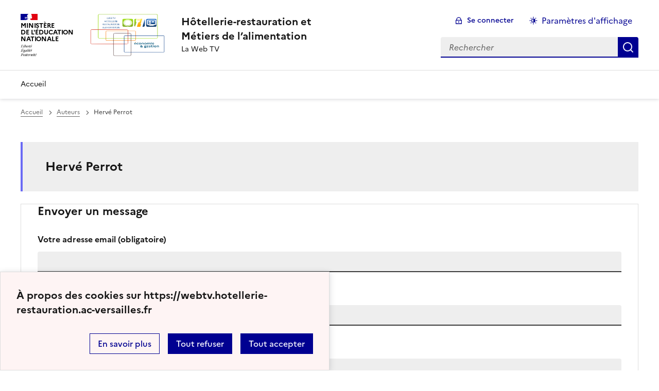

--- FILE ---
content_type: text/css
request_url: https://webtv.hotellerie-restauration.ac-versailles.fr/local/cache-css/120269607e7e39e0685788215afec280.css?1765878293
body_size: 114167
content:
/* compact [
	squelettes-dist/css/spip.css?1758280838
	plugins-dist/mediabox/lib/lity/lity.css?1758280728
	plugins-dist/mediabox/lity/css/lity.mediabox.css?1758280728
	plugins-dist/mediabox/lity/skins/_simple-dark/lity.css?1758280754
	plugins/auto/oembed/v3.4.0/css/oembed.css?1758281063
	plugins/auto/player/v4.3.0/css/player.css?1759817772
	plugins/spip_dsfr/v1.11.2/dsfr/dsfr.min.css?1758280881
	plugins/spip_dsfr/v1.11.2/dsfr/utility/utility.main.css?1758280887
	plugins/spip_dsfr/v1.11.2/dsfr/dsfr.spip.css?1758280881
	squelettes/dsfr/perso.css?1736499818
] 97.8% */

/* squelettes-dist/css/spip.css?1758280838 */
ul,ol{list-style:none;margin-left:0}
s,strike,del,.del{opacity:1}
.spip-puce b{display:none}
.spip-puce{position:relative;top:1px;display:inline-block;font-style:normal;font-weight:700;font-size:1.4em;line-height:0.7;-webkit-font-smoothing:antialiased;-moz-osx-font-smoothing:grayscale}
.spip-puce:before{content:"\203A"}
ul.spip,ol.spip{margin-left:50px}
@media (max-width:640px){ul.spip,ol.spip{margin-left:1.5em}}
ul.spip{list-style-type:square}
li ul.spip{list-style-type:disc}
li li ul.spip{list-style-type:circle}
ol.spip{list-style-type:decimal}
dl.spip dt,dl.spip dd{padding-left:50px}
dl.spip dt{clear:both}
table.spip{width:100%}



@media (max-width:640px){table.spip th,table.spip tr,table.spip td{display:block}
table.spip thead th{border-bottom:none!important}
table.spip thead th+th{border-top:none}
table.spip tr{border-bottom:1px solid}
table.spip td{border-bottom:none}}
pre,code,kbd,samp,var,tt,.spip_code,.spip_cadre{font-family:'Courier New',Courier,monospace}
.spip_logo{float:right;margin:0 0 10px 10px;padding:0;border:none}
.spip_logo_center{clear:both;display:block;margin:0 auto 1.5em}
.spip_logo_left{float:left;margin-right:1.5em;margin-bottom:1.5em}
.spip_logo_right{float:right;margin-left:1.5em;margin-bottom:1.5em}
.spip_documents{margin-bottom:1.5em;padding:0;background:none;max-width:100%}
.spip_documents,.spip_documents_center,.spip_doc_titre,.spip_doc_descriptif,.spip_doc_credits{margin-right:auto;margin-left:auto;text-align:center;min-width:120px}
.spip_documents_center{clear:both;display:block;width:100%}
.spip_documents_left{float:left;margin-right:1.5em;max-width:33%}
.spip_documents_right{float:right;margin-left:1.5em;max-width:33%}
.spip_doc_descriptif{clear:both}
.spip_doc_credits{font-style:italic;clear:both}
.spip_documents>a{display:inline-block}
.spip_documents table{text-align:left}
table.spip .spip_document_image{width:auto!important}
.spip_document{display:flex;justify-content:center;align-items:center}
.spip_doc_inner{margin:0 auto;text-align:center;max-width:100%}
.spip_doc_inner>*{margin-left:auto;margin-right:auto}
.spip_document .spip_doc_lien{display:inline-block}
.spip_doc_legende{display:block;max-width:25em}
.spip_document img,.spip_document svg{max-width:100%;height:auto}
@media (max-width:480px){.spip_documents_left,.spip_documents_right{float:none;margin-left:auto;margin-right:auto;max-width:100%}}
.spip_modele{float:right;display:block;width:25%;margin:0 0 1.5em 1.5em;padding:1.5em;background-color:#EEE}
.formulaire_spip fieldset{margin:3em 0 0;padding:1em 0}
.formulaire_spip fieldset fieldset{margin-left:1em}
.formulaire_spip label{padding:4px 0;font-weight:700}
.formulaire_spip h3.legend,.formulaire_spip legend.legend{font-size:120%;font-weight:700;padding-bottom:.2em;border-bottom:1px solid #CCC}
.formulaire_spip .editer,.formulaire_spip .choix{clear:both;padding:.3em 0}
.formulaire_spip .editer{margin:.7em 0}
.formulaire_spip .saisie_radio input,.formulaire_spip .saisie_radio label,.formulaire_spip .saisie_checkbox input,.formulaire_spip .saisie_checkbox label,.formulaire_spip .saisie_case input,.formulaire_spip .saisie_case label,.formulaire_spip .saisie_oui_non input,.formulaire_spip .saisie_oui_non label,.formulaire_spip .saisie_mot input,.formulaire_spip .saisie_mot label{display:inline-block}
.formulaire_spip .saisie_input label,.choix label{cursor:pointer}
.formulaire_spip .explication{font-style:italic}
.formulaire_spip .explication p{margin:0}
.formulaire_spip p.explication{font-size:90%;margin-bottom:.5em}
.formulaire_spip .choix label{font-size:100%;font-weight:400;padding:0}
.formulaire_spip .choix.choix_alternatif:after{content:'';clear:both;display:block}
.formulaire_spip .choix.choix_alternatif label{float:left;width:20%;text-align:right}
.formulaire_spip .choix.choix_alternatif input{float:right;width:78%}
.formulaire_spip .browser .frame{display:inline-block;vertical-align:top;width:32%;min-width:170px;border:solid 1px #aaa;background-color:#F7F7F7;padding:.2em;margin-bottom:1em}
.formulaire_spip ul.item_picked{margin:0}
.formulaire_spip ul.item_picked li{display:inline-block;padding:0 .2em;background-color:#F7F7F7;border:solid 1px #aaa;margin-right:.2em;margin-bottom:.2em}
.formulaire_spip ul.item_picked li span.sep{display:none}
.formulaire_spip .picker_bouton{text-align:right}
.formulaire_spip .boutons{clear:both;margin:0;padding:0;text-align:right}
@media print{.formulaire_spip{display:none}}
.markItUp .markItUpHeader ul .markItUpSeparator{display:none}
.formulaire_spip .previsu{margin-bottom:1.5em;padding:.75em;border:2px dashed #F57900}
fieldset.previsu legend{color:#F57900}
.reponse_formulaire{margin-bottom:1.5em;padding:.75em;border:2px solid #ddd}
.reponse_formulaire_ok{background:#e6efc2;color:#264409;border-color:#c6d880}
.reponse_formulaire_erreur{background:#fbe3e4;color:#8a1f11;border-color:#fbc2c4}
.reponse_formulaire_ok a{color:#264409}
.reponse_formulaire_erreur a{color:#8a1f11}
.erreur_message{color:red}
.editer.erreur input[type="text"],.editer.erreur input.text,.editer.erreur input[type="password"],.editer.erreur input.password,.editer.erreur textarea,li.erreur input[type="text"],li.erreur input.text,li.erreur input[type="password"],li.erreur input.password,li.erreur textarea{background-color:#fbe3e4;border-color:#fbc2c4}
.spip_surligne{background-color:yellow}
.formulaire_recherche *{display:inline}
div.spip,ul.spip,ol.spip,.spip_poesie,.spip_cadre_block,.spip_code_block,.spip_documents.spip_documents_center{margin-bottom:1.5em}
.pagination{clear:both;text-align:center}
@media print{.pagination{display:none}}
a.spip_note{font-weight:700}




.on{font-weight:700}
@media print{.spip-admin,#spip-admin{display:none}}

/* plugins-dist/mediabox/lib/lity/lity.css?1758280728 */
/*! Lity - v3.0.0-dev - 2020-04-26
* http://sorgalla.com/lity/
* Copyright (c) 2015-2020 Jan Sorgalla;Licensed MIT */
.lity-active,.lity-active body{overflow:hidden}
.lity{z-index:9990;position:fixed;top:0;right:0;bottom:0;left:0;white-space:nowrap;background:#0b0b0b;background:rgba(0,0,0,.9);outline:none!important;opacity:0;-webkit-transition:opacity .3s ease;-o-transition:opacity .3s ease;transition:opacity .3s ease}
.lity.lity-opened{opacity:1}
.lity.lity-closed{opacity:0}
.lity *{-webkit-box-sizing:border-box;-moz-box-sizing:border-box;box-sizing:border-box}
.lity-wrap{z-index:9990;position:fixed;top:0;right:0;bottom:0;left:0;text-align:center;outline:none!important}
.lity-wrap:before{content:'';display:inline-block;height:100%;vertical-align:middle;margin-right:-.25em}
.lity-loader{z-index:9991;color:#fff;position:absolute;top:50%;margin-top:-.8em;width:100%;text-align:center;font-size:14px;font-family:Arial,Helvetica,sans-serif;opacity:0;-webkit-transition:opacity .3s ease;-o-transition:opacity .3s ease;transition:opacity .3s ease}
.lity-loading .lity-loader{opacity:1}
.lity-container{z-index:9992;position:relative;text-align:left;vertical-align:middle;display:inline-block;white-space:normal;max-width:100%;max-height:100%;outline:none!important}
.lity-content{z-index:9993;width:100%;-webkit-transform:scale(1);-ms-transform:scale(1);-o-transform:scale(1);transform:scale(1);-webkit-transition:-webkit-transform .3s ease;transition:-webkit-transform .3s ease;-o-transition:-o-transform .3s ease;transition:transform .3s ease;transition:transform .3s ease,-webkit-transform .3s ease,-o-transform .3s ease}
.lity-loading .lity-content,.lity-closed .lity-content{-webkit-transform:scale(0.8);-ms-transform:scale(0.8);-o-transform:scale(0.8);transform:scale(0.8)}
.lity-content:after{content:'';position:absolute;left:0;top:0;bottom:0;display:block;right:0;width:auto;height:auto;z-index:-1;-webkit-box-shadow:0 0 8px rgba(0,0,0,.6);box-shadow:0 0 8px rgba(0,0,0,.6)}
.lity-close,.lity-close:hover,.lity-close:focus,.lity-close:active,.lity-close:visited{z-index:9994;width:35px;height:35px;position:fixed;right:0;top:0;-webkit-appearance:none;cursor:pointer;text-decoration:none;text-align:center;padding:0;color:#fff;font-style:normal;font-size:35px;font-family:Arial,Baskerville,monospace;line-height:35px;text-shadow:0 1px 2px rgba(0,0,0,.6);border:0;background:none;-webkit-box-shadow:none;box-shadow:none}
.lity-close::-moz-focus-inner{border:0;padding:0}
.lity-close:active{top:1px}
.lity-image img{max-width:100%;display:block;line-height:0;border:0}
.lity-iframe .lity-container{width:100%;max-width:964px}
.lity-iframe-container{width:100%;height:0;padding-top:56.25%;overflow:auto;pointer-events:auto;-webkit-transform:translateZ(0);transform:translateZ(0);-webkit-overflow-scrolling:touch}
.lity-iframe-container iframe{position:absolute;display:block;top:0;left:0;width:100%;height:100%;-webkit-box-shadow:0 0 8px rgba(0,0,0,.6);box-shadow:0 0 8px rgba(0,0,0,.6);background:#000}
.lity-hide{display:none}

/* plugins-dist/mediabox/lity/css/lity.mediabox.css?1758280728 */
.box_mediabox{display:block;margin:0;padding:0;width:auto;height:auto;background:none;border:0}
.box_mediabox:before{content:'';display:block;position:fixed;top:0;right:0;bottom:0;left:0;background:#000;opacity:0.9}
@media(min-width:500px){.box_mediabox .lity-container{max-width:90%;max-height:90%}}
@media(max-width:499.9px){.box_mediabox .lity-container{max-width:100%!important;max-height:100%!important}}
.box_mediabox.lity-height-set .lity-content{height:100%;min-height:0!important}
.box_mediabox.lity-image .lity-content{display:flex;justify-content:center;align-items:center}
.box_mediabox.lity-image .lity-image-figure{display:block;margin:0}
.box_mediabox.lity-image .lity-image-figure::before{content:'';display:block;position:absolute;left:0;top:0;width:100%;height:100%;z-index:-1;background-color:transparent;transition:background-color 0.25s ease-in 0.1s}
.box_mediabox.lity-image.lity-ready .lity-image-figure::before{background-color:#fff}
.lity-image-caption.min,.lity-image-caption.expanded{cursor:pointer}
.lity-image-caption.min .lity-image-caption-text{max-height:4.5rem;overflow:hidden;text-overflow:ellipsis;white-space:nowrap}
.lity-image-caption.min .spip_doc_titre,.lity-image-caption.min .spip_doc_descriptif,.lity-image-caption.min .spip_doc_credits{white-space:nowrap;overflow:hidden;text-overflow:ellipsis}
.lity-image-caption.min .spip_doc_descriptif:not(:first-child),.lity-image-caption.min .spip_doc_credits:not(:first-child){display:none}
.box_mediabox.lity-inline .lity-content,.box_mediabox.lity-ajax .lity-content{background:#fff}
.box_mediabox.lity-inline .lity-content>*,.box_mediabox.lity-ajax .lity-content-inner{overflow:auto;padding:1rem}
.box_mediabox.lity-iframe .lity-iframe-container iframe{background:#fff}
.box_mediabox.lity-height-set.lity-iframe .lity-iframe-container{height:100%;padding:0;transform:none}
.lity-active body{height:auto!important;overflow:hidden!important}
.box_mediabox.lity-loading .lity-content{background:transparent}
.box_mediabox.lity-loading .lity-content:after{display:none}
.lity-loading .box-loading{display:block;position:absolute;top:50%;left:50%;margin-top:-2.5em;margin-left:-2.5em;width:5em;height:5em}
.lity-loading .box-loading:after{content:" ";display:block;width:4em;height:4em;margin:.5em;border-radius:50%;border:.375em solid #000;border-color:#000 #fff #000 #fff;opacity:0.5;animation:lds-dual-ring 1.2s linear infinite}
@keyframes lds-dual-ring{0%{transform:rotate(0deg)}
100%{transform:rotate(360deg)}}
.box_mediabox.lity-closing:before{opacity:0}
.lity-group-progress-bar{display:none;position:fixed;bottom:0;left:0;right:0;height:.33em}
.lity-slideshow .lity-group-progress-bar{display:block}
.lity-group-progress-bar-status{position:absolute;left:0;height:100%;top:0;background:#888}
.lity-no-transition-on-open .lity-content,.lity-no-transition .lity-content{transition:none!important}
.lity-no-transition-on-open-none.lity-loading .lity-content,.lity-no-transition.lity-loading .lity-content,.lity-no-transition.lity-closed .lity-content{-webkit-transform:none!important;-ms-transform:none!important;-o-transform:none!important;transform:none!important}
.lity-transition-on-open-slide-from-right .lity-content,.lity-transition-on-open-slide-from-left .lity-content{-webkit-transform:scale(1) translateX(0);-ms-transform:scale(1) translateX(0);-o-transform:scale(1) translateX(0);transform:scale(1) translateX(0)}
.lity-transition-on-open-slide-from-right.lity-loading .lity-content{-webkit-transform:scale(1) translateX(50vw);-ms-transform:scale(1) translateX(50vw);-o-transform:scale(1) translateX(50vw);transform:scale(1) translateX(50vw)}
.lity-transition-on-open-slide-from-left.lity-loading .lity-content{-webkit-transform:scale(1) translateX(-50vw);-ms-transform:scale(1) translateX(-50vw);-o-transform:scale(1) translateX(-50vw);transform:scale(1) translateX(-50vw)}
:root{--mediabox-sidebar-width:25rem;--mediabox-sidebar-height:calc(5rem + 20%);--mediabox-sidebar-close-size:2rem}
.box_mediabox.lity-sidebar:before{opacity:0.5}
.box_mediabox.lity-sidebar .lity-wrap{display:flex}
.box_mediabox.lity-sidebar .lity-container{position:relative;transition:transform 0.3s ease-in-out}
.box_mediabox.lity-sidebar .lity-content{height:100%;width:100%;min-width:initial;min-height:initial;transition:none!important;transform:none!important;padding-block-start:var(--mediabox-sidebar-close-size)}
.box_mediabox.lity-sidebar .lity-close{position:absolute;color:inherit;width:var(--mediabox-sidebar-close-size);height:var(--mediabox-sidebar-close-size);font-size:var(--mediabox-sidebar-close-size);line-height:var(--mediabox-sidebar-close-size)}
.box_mediabox.lity-sidebar-inline .lity-container{width:var(--mediabox-sidebar-width);max-width:100vw}
.box_mediabox.lity-sidebar-start .lity-wrap{justify-content:start}
.box_mediabox.lity-sidebar-start.lity-loading .lity-container,.box_mediabox.lity-sidebar-start.lity-closing .lity-container{transform:scale(1) translateX(-100%)}
.box_mediabox.lity-sidebar-end .lity-wrap{justify-content:end}
.box_mediabox.lity-sidebar-end.lity-loading .lity-container,.box_mediabox.lity-sidebar-end.lity-closing .lity-container{transform:scale(1) translateX(100%)}
.box_mediabox.lity-sidebar-block .lity-wrap:before{margin:0}
.box_mediabox.lity-sidebar-top .lity-container,.box_mediabox.lity-sidebar-bottom .lity-container{height:var(--mediabox-sidebar-height);max-height:100vw}
.box_mediabox.lity-sidebar-top.lity-loading .lity-container,.box_mediabox.lity-sidebar-top.lity-closing .lity-container{transform:scale(1) translateY(-100%)}
.box_mediabox.lity-sidebar-bottom .lity-wrap{align-items:end}
.box_mediabox.lity-sidebar-bottom.lity-loading .lity-container,.box_mediabox.lity-sidebar-bottom.lity-closing .lity-container{transform:scale(1) translateY(100%)}

/* plugins-dist/mediabox/lity/skins/_simple-dark/lity.css?1758280754 */
.box_mediabox:before{background:#000;opacity:0.9}
.box_mediabox button[class*="lity-"]:focus{outline:2px dotted #ccc}
.lity-close,.lity-close:hover,.lity-close:active,.lity-close:focus{top:4px;right:2px;width:2.5rem;height:2.5rem;line-height:2.5rem;font-size:2.5rem;color:#fff}
.lity-group-caption .lity-group-current{display:block;position:absolute;top:-1.5rem;right:0;color:#fff;font-weight:700}
.lity-loading .lity-group-caption .lity-group-current{left:50%;margin-left:-2.125em;width:4.5em;right:auto;text-align:center;top:50%;margin-top:-1.5em;color:#fff}
.lity-loading .lity-group-start-stop{display:none}
.lity-group-start-stop{display:block;position:absolute;top:-1.5rem;left:0;width:100%;text-align:center;color:#fff;font-weight:700}
.lity-group-start-stop button{display:inline-block;border:0;padding:0;margin:0;background:none;color:#fff}
.lity-group-start-stop button b{color:transparent}
.lity-group-start-stop button b::after{content:attr(title);display:inline-block;color:#fff;padding-right:.75em}
.lity-group-start-stop .lity-stop{display:none}
.lity-slideshow .lity-group-start-stop .lity-start{display:none}
.lity-slideshow .lity-group-start-stop .lity-stop{display:inline-block}
.lity-next,.lity-previous{display:block;border:0;padding:0;margin:0;position:fixed;border-radius:50%;left:-4.75rem;text-align:center;top:50%;margin-top:-6rem;width:8rem;height:12rem;cursor:pointer;-webkit-touch-callout:none;-webkit-user-select:none;-khtml-user-select:none;-moz-user-select:none;-ms-user-select:none;user-select:none;background:rgba(0,0,0,0)}
.lity-next[disabled],.lity-previous[disabled]{display:none}
.lity-next{left:auto;right:-4.75rem;text-align:right}
.lity-next:hover,.lity-previous:hover,.lity-next:active,.lity-previous:active,.lity-next:focus,.lity-previous:focus{background:rgba(255,255,255,.05)}
.lity-next b,.lity-previous b{display:inline-block;position:absolute;top:50%;left:5.5rem;font-size:3rem;line-height:3rem;margin-top:-1.5rem;text-shadow:0 0 10px #000;color:#fff;font-style:normal;opacity:0.5}
.lity-next b{right:5.5rem;left:auto}
.lity-next:hover b,.lity-previous:hover b,.lity-next:active b,.lity-previous:active b,.lity-next:focus b,.lity-previous:focus b{display:inline-block;opacity:1}
.lity-image-caption{display:block;position:absolute;left:0;right:0;bottom:0;background:rgba(0,0,0,0.25);color:#fff;font-style:italic;padding:1rem}

/* plugins/auto/oembed/v3.4.0/css/oembed.css?1758281063 */
figure.oe-image-block{border:1px solid #eee;background:#fff;text-align:center;width:80%;margin:3em auto;overflow:hidden;padding:4px}
figure.oe-image-block img{background:#fff;padding-bottom:4px}
figure.oe-image-block figcaption{background:#eee;padding:10px;text-align:left}
.oe-link-block{overflow:hidden}
.oe-link-block .link_logo{float:right;margin:0;margin-bottom:10px;margin-left:10px;border:5px solid #ddd}
.spip_document.oembed.oembed_video{display:block}
.spip_document .oembed,.spip_documents .oembed{display:block;background:#f8f8f8;padding:5px;border:1px solid #eee}
.spip_document span.oembed,.spip_documents span.oembed{display:inline-block}
.oembed_photo .oe-photo a[rel="external"]:after{content:''}
.oembed_photo .oembed-source{display:none}
.oembed_rich{max-width:100%;position:relative}
.oembed_rich .oe-rich{max-width:none!important}
.oembed_rich .rwd-rich-container{position:relative}
.oembed_rich .rwd-rich-container iframe{position:absolute;top:0;left:0;width:100%;height:100%;z-index:2}
.oembed_rich .rwd-rich-container>:last-child{margin-bottom:0}
.oembed_rich .oembed.oe-rich{display:block;text-align:left}
.oembed_rich .oe-rich+.spip_doc_titre{margin-top:.5em}
.oembed_rich .spip_doc_titre+.oembed-source{display:none}
.oe-rich.async .rwd-rich-container{-webkit-transition:height .4s linear;-moz-transition:height .4s linear;-o-transition:height .4s linear;transition:height .4s linear}
.oe-rich.async .rwd-rich-container.oe-play-button{height:80px!important}
@media (min-width:480px){.oembed_rich .async+.spip_doc_titre{position:absolute;top:.5em;left:90px;width:auto;right:90px;text-align:left}
.oembed_rich .oe-play-button button{left:40px}
.oembed_rich .oe-play-button{background-position:top right!important;background-size:contain!important}}
.oembed.oe-link.oe-rich .oe-html{display:block}
.oe-rich > .rwd-rich-container >blockquote{font-style:normal}
.oembed_video{max-width:100%}
.oembed_video .rwd-video-container{position:relative}
.oembed_video .rwd-video-container iframe{position:absolute;top:0;left:0;width:100%;height:100%}
.oembed_video .oembed-source{display:none}
.oembed_video .oe-video{margin-left:auto;margin-right:auto}
.oembed_video .oe-video+.spip_doc_titre{margin-top:.5em}
.oe-play-button{position:relative;cursor:pointer}
.oe-play-button button{text-indent:-5000em;cursor:pointer;position:absolute;display:block;padding:0;left:50%;top:50%;border:none;background:#000;width:66px;height:66px;margin-left:-33px;margin-top:-33px;z-index:10;-moz-border-radius:50%;-webkit-border-radius:50%;border-radius:50%;-moz-box-sizing:border-box;-webkit-box-sizing:border-box;box-sizing:border-box}
.oe-play-button button:before{content:"";position:absolute;top:-1px;left:-1px;display:block;padding:0;border:4px solid #ddd;width:68px;height:68px;-moz-border-radius:50%;-webkit-border-radius:50%;border-radius:50%;-moz-box-sizing:border-box;-webkit-box-sizing:border-box;box-sizing:border-box}
.oe-play-button button:after{content:"";position:absolute;display:block;left:50%;top:50%;border-left:20px solid #ddd;border-top:10px solid transparent;border-bottom:10px solid transparent;margin-left:-7px;margin-top:-10px;z-index:11}
.oe-play-button_label{position:fixed;left:-5000em}
.oe-play-button:hover button,.oe-play-button button:focus{background-color:#DD2826}
.oe-play-button:hover button:before,.oe-play-button button:focus:before{border-color:#fff}
.oe-play-button:hover button:after,.oe-play-button:hover button:focus:after{border-left-color:#fff}
.oe-author{font-style:italic}
.oembed .storify .oembed{margin:3em auto;text-align:center}
.oembed .storify .oembed iframe,.oembed .storify .oembed object{margin:0 auto}
.storify .oe-quote-text{margin-bottom:0}
.oe-quote-block{padding-right:80px;position:relative}
.oembed_twitter .oembed-source{display:none}
.oembed_twitter .oe-rich{max-width:none!important}
.oembed_twitter .thumbnail{max-width:none!important;width:100%;height:auto}
.oembed_twitter .mastodon-toot{margin:10px}
.oe-descriptif{font-style:italic}
.oe-quote-user-block img{position:absolute;top:0;right:20px;max-width:48px;height:auto}
.oe-quote-meta,.oe-quote-user-block{display:inline}
.oe-quote-meta .via{display:none}
.oe-fb-user-block img{float:left;margin-right:10px;margin-bottom:10px}
.oe-imdb-title img{float:left;margin-right:10px;margin-bottom:10px}
.oembed_audio .oe-play-button button{background:#FF4B00}
.oembed_audio .oe-play-button button:before{border-color:#eee}
.oembed_audio .oe-play-button:hover button{background-color:#DD2826}
.oembed_audio .oe-play-button:hover button:before{border-color:#fff}
.oembed_mastodon .oe-rich{max-width:none!important;background:#f8f8f8;padding:15px;border-radius:4px;margin:1em auto}
.oembed_mastodon .rwd-rich-container{height:auto!important}
.oembed_mastodon .oembed-source{display:none}
.oembed_mastodon .spip_doc_titre{display:none}
.mastodon-toot{padding:0;margin:0;border:0;padding-left:63px;font-family:Arial,Helvetica,Sans-Serif;font-size:1.0em;line-height:1.5em;text-align:inherit}
.mastodon-toot a{background:transparent!important;text-decoration:none!important}
.mastodon-toot .emoji-sizer{vertical-align:top}
.mastodon-toot .toot-published{float:right;color:#9baec8}
.mastodon-toot .toot-published:active,.mastodon-toot .toot-published:focus,.mastodon-toot .toot-published:hover{text-decoration:underline!important}
.mastodon-toot .toot-author-url{color:#9baec8}
.mastodon-toot .toot-author-thumbnail{float:left;margin-left:-63px;margin-top:4px;width:48px;height:48px;border-radius:4px}
.mastodon-toot .toot-author-screen-name{color:#282c37}
.mastodon-toot .toot-author-url:active .toot-author-screen-name,.mastodon-toot .toot-author-url:focus .toot-author-screen-name,.mastodon-toot .toot-author-url:hover .toot-author-screen-name{text-decoration:underline}
.mastodon-toot .toot-content{display:block;margin:.75em 0 .25em;text-align:inherit;max-width:80em}
.mastodon-toot .toot-content p{margin-bottom:.75em}
.mastodon-toot .toot-content p:last-child{margin-bottom:0}
.mastodon-toot .toot-content a{color:#2b90d9}
.mastodon-toot .toot-content a:active,.mastodon-toot .toot-content a:focus,.mastodon-toot .toot-content a:hover{text-decoration:underline!important}
.mastodon-toot .invisible{display:none}
.mastodon-toot .ellipsis::after{display:inline;content:'\2026'}
.mastodon-toot .toot-enclosure{display:inline-block;position:relative;width:100%;height:0;padding-bottom:50%;margin:.25em 0}
.mastodon-toot .toot-enclosure .toot-enclosure-inner{display:block;position:absolute;top:0;left:0;height:100%;width:100%;vertical-align:middle;overflow:hidden;background-position:center;background-repeat:no-repeat;background-size:cover}

/* plugins/auto/player/v4.3.0/css/player.css?1759817772 */
.link-player .icon-play,.link-player .icon-pause{width:16px;height:16px;display:inline-block;margin-right:5px;background:url('//webtv.hotellerie-restauration.ac-versailles.fr/plugins/auto/player/v4.3.0/css/img/controls-16.png') no-repeat -32px center}
.link-player .icon-pause{background-position:-64px center}

/* plugins/spip_dsfr/v1.11.2/dsfr/dsfr.min.css?1758280881 */
@charset "UTF-8";/*!
* DSFR v1.11.0 | SPDX-License-Identifier:MIT | License-Filename:LICENSE.md | restricted use (see terms and conditions)
*/a{--hover-tint:var(--idle);--active-tint:var(--active);color:inherit;text-decoration:var(--text-decoration)}:root{--underline-max-width:100%;--underline-hover-width:0;--underline-idle-width:var(--underline-max-width);--underline-x:calc(var(--underline-max-width)*0);--underline-thickness:.0625em;--underline-img:linear-gradient(0deg,currentColor,currentColor);--external-link-content:"";--text-decoration:none;--ul-type:disc;--ol-type:decimal;--ul-start:1rem;--ol-start:1.5rem;--xl-block:.5rem;--li-bottom:.25rem;--xl-base:1em;--ol-content:counters(li-counter,".") ".  ";--text-spacing:0 0 1.5rem;--title-spacing:0 0 1.5rem;--display-spacing:0 0 2rem;--background-default-grey:var(--grey-1000-50);--background-default-grey-hover:var(--grey-1000-50-hover);--background-default-grey-active:var(--grey-1000-50-active);--background-alt-grey:var(--grey-975-75);--background-alt-grey-hover:var(--grey-975-75-hover);--background-alt-grey-active:var(--grey-975-75-active);--background-alt-blue-france:var(--blue-france-975-75);--background-alt-blue-france-hover:var(--blue-france-975-75-hover);--background-alt-blue-france-active:var(--blue-france-975-75-active);--background-alt-red-marianne:var(--red-marianne-975-75);--background-alt-red-marianne-hover:var(--red-marianne-975-75-hover);--background-alt-red-marianne-active:var(--red-marianne-975-75-active);--background-alt-green-tilleul-verveine:var(--green-tilleul-verveine-975-75);--background-alt-green-tilleul-verveine-hover:var(--green-tilleul-verveine-975-75-hover);--background-alt-green-tilleul-verveine-active:var(--green-tilleul-verveine-975-75-active);--background-alt-green-bourgeon:var(--green-bourgeon-975-75);--background-alt-green-bourgeon-hover:var(--green-bourgeon-975-75-hover);--background-alt-green-bourgeon-active:var(--green-bourgeon-975-75-active);--background-alt-green-emeraude:var(--green-emeraude-975-75);--background-alt-green-emeraude-hover:var(--green-emeraude-975-75-hover);--background-alt-green-emeraude-active:var(--green-emeraude-975-75-active);--background-alt-green-menthe:var(--green-menthe-975-75);--background-alt-green-menthe-hover:var(--green-menthe-975-75-hover);--background-alt-green-menthe-active:var(--green-menthe-975-75-active);--background-alt-green-archipel:var(--green-archipel-975-75);--background-alt-green-archipel-hover:var(--green-archipel-975-75-hover);--background-alt-green-archipel-active:var(--green-archipel-975-75-active);--background-alt-blue-ecume:var(--blue-ecume-975-75);--background-alt-blue-ecume-hover:var(--blue-ecume-975-75-hover);--background-alt-blue-ecume-active:var(--blue-ecume-975-75-active);--background-alt-blue-cumulus:var(--blue-cumulus-975-75);--background-alt-blue-cumulus-hover:var(--blue-cumulus-975-75-hover);--background-alt-blue-cumulus-active:var(--blue-cumulus-975-75-active);--background-alt-purple-glycine:var(--purple-glycine-975-75);--background-alt-purple-glycine-hover:var(--purple-glycine-975-75-hover);--background-alt-purple-glycine-active:var(--purple-glycine-975-75-active);--background-alt-pink-macaron:var(--pink-macaron-975-75);--background-alt-pink-macaron-hover:var(--pink-macaron-975-75-hover);--background-alt-pink-macaron-active:var(--pink-macaron-975-75-active);--background-alt-pink-tuile:var(--pink-tuile-975-75);--background-alt-pink-tuile-hover:var(--pink-tuile-975-75-hover);--background-alt-pink-tuile-active:var(--pink-tuile-975-75-active);--background-alt-yellow-tournesol:var(--yellow-tournesol-975-75);--background-alt-yellow-tournesol-hover:var(--yellow-tournesol-975-75-hover);--background-alt-yellow-tournesol-active:var(--yellow-tournesol-975-75-active);--background-alt-yellow-moutarde:var(--yellow-moutarde-975-75);--background-alt-yellow-moutarde-hover:var(--yellow-moutarde-975-75-hover);--background-alt-yellow-moutarde-active:var(--yellow-moutarde-975-75-active);--background-alt-orange-terre-battue:var(--orange-terre-battue-975-75);--background-alt-orange-terre-battue-hover:var(--orange-terre-battue-975-75-hover);--background-alt-orange-terre-battue-active:var(--orange-terre-battue-975-75-active);--background-alt-brown-cafe-creme:var(--brown-cafe-creme-975-75);--background-alt-brown-cafe-creme-hover:var(--brown-cafe-creme-975-75-hover);--background-alt-brown-cafe-creme-active:var(--brown-cafe-creme-975-75-active);--background-alt-brown-caramel:var(--brown-caramel-975-75);--background-alt-brown-caramel-hover:var(--brown-caramel-975-75-hover);--background-alt-brown-caramel-active:var(--brown-caramel-975-75-active);--background-alt-brown-opera:var(--brown-opera-975-75);--background-alt-brown-opera-hover:var(--brown-opera-975-75-hover);--background-alt-brown-opera-active:var(--brown-opera-975-75-active);--background-alt-beige-gris-galet:var(--beige-gris-galet-975-75);--background-alt-beige-gris-galet-hover:var(--beige-gris-galet-975-75-hover);--background-alt-beige-gris-galet-active:var(--beige-gris-galet-975-75-active);--background-contrast-grey:var(--grey-950-100);--background-contrast-grey-hover:var(--grey-950-100-hover);--background-contrast-grey-active:var(--grey-950-100-active);--background-contrast-blue-france:var(--blue-france-950-100);--background-contrast-blue-france-hover:var(--blue-france-950-100-hover);--background-contrast-blue-france-active:var(--blue-france-950-100-active);--background-contrast-red-marianne:var(--red-marianne-950-100);--background-contrast-red-marianne-hover:var(--red-marianne-950-100-hover);--background-contrast-red-marianne-active:var(--red-marianne-950-100-active);--background-contrast-green-tilleul-verveine:var(--green-tilleul-verveine-950-100);--background-contrast-green-tilleul-verveine-hover:var(--green-tilleul-verveine-950-100-hover);--background-contrast-green-tilleul-verveine-active:var(--green-tilleul-verveine-950-100-active);--background-contrast-green-bourgeon:var(--green-bourgeon-950-100);--background-contrast-green-bourgeon-hover:var(--green-bourgeon-950-100-hover);--background-contrast-green-bourgeon-active:var(--green-bourgeon-950-100-active);--background-contrast-green-emeraude:var(--green-emeraude-950-100);--background-contrast-green-emeraude-hover:var(--green-emeraude-950-100-hover);--background-contrast-green-emeraude-active:var(--green-emeraude-950-100-active);--background-contrast-green-menthe:var(--green-menthe-950-100);--background-contrast-green-menthe-hover:var(--green-menthe-950-100-hover);--background-contrast-green-menthe-active:var(--green-menthe-950-100-active);--background-contrast-green-archipel:var(--green-archipel-950-100);--background-contrast-green-archipel-hover:var(--green-archipel-950-100-hover);--background-contrast-green-archipel-active:var(--green-archipel-950-100-active);--background-contrast-blue-ecume:var(--blue-ecume-950-100);--background-contrast-blue-ecume-hover:var(--blue-ecume-950-100-hover);--background-contrast-blue-ecume-active:var(--blue-ecume-950-100-active);--background-contrast-blue-cumulus:var(--blue-cumulus-950-100);--background-contrast-blue-cumulus-hover:var(--blue-cumulus-950-100-hover);--background-contrast-blue-cumulus-active:var(--blue-cumulus-950-100-active);--background-contrast-purple-glycine:var(--purple-glycine-950-100);--background-contrast-purple-glycine-hover:var(--purple-glycine-950-100-hover);--background-contrast-purple-glycine-active:var(--purple-glycine-950-100-active);--background-contrast-pink-macaron:var(--pink-macaron-950-100);--background-contrast-pink-macaron-hover:var(--pink-macaron-950-100-hover);--background-contrast-pink-macaron-active:var(--pink-macaron-950-100-active);--background-contrast-pink-tuile:var(--pink-tuile-950-100);--background-contrast-pink-tuile-hover:var(--pink-tuile-950-100-hover);--background-contrast-pink-tuile-active:var(--pink-tuile-950-100-active);--background-contrast-yellow-tournesol:var(--yellow-tournesol-950-100);--background-contrast-yellow-tournesol-hover:var(--yellow-tournesol-950-100-hover);--background-contrast-yellow-tournesol-active:var(--yellow-tournesol-950-100-active);--background-contrast-yellow-moutarde:var(--yellow-moutarde-950-100);--background-contrast-yellow-moutarde-hover:var(--yellow-moutarde-950-100-hover);--background-contrast-yellow-moutarde-active:var(--yellow-moutarde-950-100-active);--background-contrast-orange-terre-battue:var(--orange-terre-battue-950-100);--background-contrast-orange-terre-battue-hover:var(--orange-terre-battue-950-100-hover);--background-contrast-orange-terre-battue-active:var(--orange-terre-battue-950-100-active);--background-contrast-brown-cafe-creme:var(--brown-cafe-creme-950-100);--background-contrast-brown-cafe-creme-hover:var(--brown-cafe-creme-950-100-hover);--background-contrast-brown-cafe-creme-active:var(--brown-cafe-creme-950-100-active);--background-contrast-brown-caramel:var(--brown-caramel-950-100);--background-contrast-brown-caramel-hover:var(--brown-caramel-950-100-hover);--background-contrast-brown-caramel-active:var(--brown-caramel-950-100-active);--background-contrast-brown-opera:var(--brown-opera-950-100);--background-contrast-brown-opera-hover:var(--brown-opera-950-100-hover);--background-contrast-brown-opera-active:var(--brown-opera-950-100-active);--background-contrast-beige-gris-galet:var(--beige-gris-galet-950-100);--background-contrast-beige-gris-galet-hover:var(--beige-gris-galet-950-100-hover);--background-contrast-beige-gris-galet-active:var(--beige-gris-galet-950-100-active);--background-contrast-info:var(--info-950-100);--background-contrast-info-hover:var(--info-950-100-hover);--background-contrast-info-active:var(--info-950-100-active);--background-contrast-success:var(--success-950-100);--background-contrast-success-hover:var(--success-950-100-hover);--background-contrast-success-active:var(--success-950-100-active);--background-contrast-warning:var(--warning-950-100);--background-contrast-warning-hover:var(--warning-950-100-hover);--background-contrast-warning-active:var(--warning-950-100-active);--background-contrast-error:var(--error-950-100);--background-contrast-error-hover:var(--error-950-100-hover);--background-contrast-error-active:var(--error-950-100-active);--background-flat-grey:var(--grey-200-850);--background-flat-blue-france:var(--blue-france-sun-113-625);--background-flat-red-marianne:var(--red-marianne-425-625);--background-flat-green-tilleul-verveine:var(--green-tilleul-verveine-sun-418-moon-817);--background-flat-green-bourgeon:var(--green-bourgeon-sun-425-moon-759);--background-flat-green-emeraude:var(--green-emeraude-sun-425-moon-753);--background-flat-green-menthe:var(--green-menthe-sun-373-moon-652);--background-flat-green-archipel:var(--green-archipel-sun-391-moon-716);--background-flat-blue-ecume:var(--blue-ecume-sun-247-moon-675);--background-flat-blue-cumulus:var(--blue-cumulus-sun-368-moon-732);--background-flat-purple-glycine:var(--purple-glycine-sun-319-moon-630);--background-flat-pink-macaron:var(--pink-macaron-sun-406-moon-833);--background-flat-pink-tuile:var(--pink-tuile-sun-425-moon-750);--background-flat-yellow-tournesol:var(--yellow-tournesol-sun-407-moon-922);--background-flat-yellow-moutarde:var(--yellow-moutarde-sun-348-moon-860);--background-flat-orange-terre-battue:var(--orange-terre-battue-sun-370-moon-672);--background-flat-brown-cafe-creme:var(--brown-cafe-creme-sun-383-moon-885);--background-flat-brown-caramel:var(--brown-caramel-sun-425-moon-901);--background-flat-brown-opera:var(--brown-opera-sun-395-moon-820);--background-flat-beige-gris-galet:var(--beige-gris-galet-sun-407-moon-821);--background-flat-info:var(--info-425-625);--background-flat-success:var(--success-425-625);--background-flat-warning:var(--warning-425-625);--background-flat-error:var(--error-425-625);--background-action-high-blue-france:var(--blue-france-sun-113-625);--background-action-high-blue-france-hover:var(--blue-france-sun-113-625-hover);--background-action-high-blue-france-active:var(--blue-france-sun-113-625-active);--background-action-high-red-marianne:var(--red-marianne-425-625);--background-action-high-red-marianne-hover:var(--red-marianne-425-625-hover);--background-action-high-red-marianne-active:var(--red-marianne-425-625-active);--background-action-high-green-tilleul-verveine:var(--green-tilleul-verveine-sun-418-moon-817);--background-action-high-green-tilleul-verveine-hover:var(--green-tilleul-verveine-sun-418-moon-817-hover);--background-action-high-green-tilleul-verveine-active:var(--green-tilleul-verveine-sun-418-moon-817-active);--background-action-high-green-bourgeon:var(--green-bourgeon-sun-425-moon-759);--background-action-high-green-bourgeon-hover:var(--green-bourgeon-sun-425-moon-759-hover);--background-action-high-green-bourgeon-active:var(--green-bourgeon-sun-425-moon-759-active);--background-action-high-green-emeraude:var(--green-emeraude-sun-425-moon-753);--background-action-high-green-emeraude-hover:var(--green-emeraude-sun-425-moon-753-hover);--background-action-high-green-emeraude-active:var(--green-emeraude-sun-425-moon-753-active);--background-action-high-green-menthe:var(--green-menthe-sun-373-moon-652);--background-action-high-green-menthe-hover:var(--green-menthe-sun-373-moon-652-hover);--background-action-high-green-menthe-active:var(--green-menthe-sun-373-moon-652-active);--background-action-high-green-archipel:var(--green-archipel-sun-391-moon-716);--background-action-high-green-archipel-hover:var(--green-archipel-sun-391-moon-716-hover);--background-action-high-green-archipel-active:var(--green-archipel-sun-391-moon-716-active);--background-action-high-blue-ecume:var(--blue-ecume-sun-247-moon-675);--background-action-high-blue-ecume-hover:var(--blue-ecume-sun-247-moon-675-hover);--background-action-high-blue-ecume-active:var(--blue-ecume-sun-247-moon-675-active);--background-action-high-blue-cumulus:var(--blue-cumulus-sun-368-moon-732);--background-action-high-blue-cumulus-hover:var(--blue-cumulus-sun-368-moon-732-hover);--background-action-high-blue-cumulus-active:var(--blue-cumulus-sun-368-moon-732-active);--background-action-high-purple-glycine:var(--purple-glycine-sun-319-moon-630);--background-action-high-purple-glycine-hover:var(--purple-glycine-sun-319-moon-630-hover);--background-action-high-purple-glycine-active:var(--purple-glycine-sun-319-moon-630-active);--background-action-high-pink-macaron:var(--pink-macaron-sun-406-moon-833);--background-action-high-pink-macaron-hover:var(--pink-macaron-sun-406-moon-833-hover);--background-action-high-pink-macaron-active:var(--pink-macaron-sun-406-moon-833-active);--background-action-high-pink-tuile:var(--pink-tuile-sun-425-moon-750);--background-action-high-pink-tuile-hover:var(--pink-tuile-sun-425-moon-750-hover);--background-action-high-pink-tuile-active:var(--pink-tuile-sun-425-moon-750-active);--background-action-high-yellow-tournesol:var(--yellow-tournesol-sun-407-moon-922);--background-action-high-yellow-tournesol-hover:var(--yellow-tournesol-sun-407-moon-922-hover);--background-action-high-yellow-tournesol-active:var(--yellow-tournesol-sun-407-moon-922-active);--background-action-high-yellow-moutarde:var(--yellow-moutarde-sun-348-moon-860);--background-action-high-yellow-moutarde-hover:var(--yellow-moutarde-sun-348-moon-860-hover);--background-action-high-yellow-moutarde-active:var(--yellow-moutarde-sun-348-moon-860-active);--background-action-high-orange-terre-battue:var(--orange-terre-battue-sun-370-moon-672);--background-action-high-orange-terre-battue-hover:var(--orange-terre-battue-sun-370-moon-672-hover);--background-action-high-orange-terre-battue-active:var(--orange-terre-battue-sun-370-moon-672-active);--background-action-high-brown-cafe-creme:var(--brown-cafe-creme-sun-383-moon-885);--background-action-high-brown-cafe-creme-hover:var(--brown-cafe-creme-sun-383-moon-885-hover);--background-action-high-brown-cafe-creme-active:var(--brown-cafe-creme-sun-383-moon-885-active);--background-action-high-brown-caramel:var(--brown-caramel-sun-425-moon-901);--background-action-high-brown-caramel-hover:var(--brown-caramel-sun-425-moon-901-hover);--background-action-high-brown-caramel-active:var(--brown-caramel-sun-425-moon-901-active);--background-action-high-brown-opera:var(--brown-opera-sun-395-moon-820);--background-action-high-brown-opera-hover:var(--brown-opera-sun-395-moon-820-hover);--background-action-high-brown-opera-active:var(--brown-opera-sun-395-moon-820-active);--background-action-high-beige-gris-galet:var(--beige-gris-galet-sun-407-moon-821);--background-action-high-beige-gris-galet-hover:var(--beige-gris-galet-sun-407-moon-821-hover);--background-action-high-beige-gris-galet-active:var(--beige-gris-galet-sun-407-moon-821-active);--background-action-high-info:var(--info-425-625);--background-action-high-info-hover:var(--info-425-625-hover);--background-action-high-info-active:var(--info-425-625-active);--background-action-high-success:var(--success-425-625);--background-action-high-success-hover:var(--success-425-625-hover);--background-action-high-success-active:var(--success-425-625-active);--background-action-high-warning:var(--warning-425-625);--background-action-high-warning-hover:var(--warning-425-625-hover);--background-action-high-warning-active:var(--warning-425-625-active);--background-action-high-error:var(--error-425-625);--background-action-high-error-hover:var(--error-425-625-hover);--background-action-high-error-active:var(--error-425-625-active);--background-action-low-blue-france:var(--blue-france-925-125);--background-action-low-blue-france-hover:var(--blue-france-925-125-hover);--background-action-low-blue-france-active:var(--blue-france-925-125-active);--background-action-low-red-marianne:var(--red-marianne-925-125);--background-action-low-red-marianne-hover:var(--red-marianne-925-125-hover);--background-action-low-red-marianne-active:var(--red-marianne-925-125-active);--background-action-low-green-tilleul-verveine:var(--green-tilleul-verveine-925-125);--background-action-low-green-tilleul-verveine-hover:var(--green-tilleul-verveine-925-125-hover);--background-action-low-green-tilleul-verveine-active:var(--green-tilleul-verveine-925-125-active);--background-action-low-green-bourgeon:var(--green-bourgeon-925-125);--background-action-low-green-bourgeon-hover:var(--green-bourgeon-925-125-hover);--background-action-low-green-bourgeon-active:var(--green-bourgeon-925-125-active);--background-action-low-green-emeraude:var(--green-emeraude-925-125);--background-action-low-green-emeraude-hover:var(--green-emeraude-925-125-hover);--background-action-low-green-emeraude-active:var(--green-emeraude-925-125-active);--background-action-low-green-menthe:var(--green-menthe-925-125);--background-action-low-green-menthe-hover:var(--green-menthe-925-125-hover);--background-action-low-green-menthe-active:var(--green-menthe-925-125-active);--background-action-low-green-archipel:var(--green-archipel-925-125);--background-action-low-green-archipel-hover:var(--green-archipel-925-125-hover);--background-action-low-green-archipel-active:var(--green-archipel-925-125-active);--background-action-low-blue-ecume:var(--blue-ecume-925-125);--background-action-low-blue-ecume-hover:var(--blue-ecume-925-125-hover);--background-action-low-blue-ecume-active:var(--blue-ecume-925-125-active);--background-action-low-blue-cumulus:var(--blue-cumulus-925-125);--background-action-low-blue-cumulus-hover:var(--blue-cumulus-925-125-hover);--background-action-low-blue-cumulus-active:var(--blue-cumulus-925-125-active);--background-action-low-purple-glycine:var(--purple-glycine-925-125);--background-action-low-purple-glycine-hover:var(--purple-glycine-925-125-hover);--background-action-low-purple-glycine-active:var(--purple-glycine-925-125-active);--background-action-low-pink-macaron:var(--pink-macaron-925-125);--background-action-low-pink-macaron-hover:var(--pink-macaron-925-125-hover);--background-action-low-pink-macaron-active:var(--pink-macaron-925-125-active);--background-action-low-pink-tuile:var(--pink-tuile-925-125);--background-action-low-pink-tuile-hover:var(--pink-tuile-925-125-hover);--background-action-low-pink-tuile-active:var(--pink-tuile-925-125-active);--background-action-low-yellow-tournesol:var(--yellow-tournesol-925-125);--background-action-low-yellow-tournesol-hover:var(--yellow-tournesol-925-125-hover);--background-action-low-yellow-tournesol-active:var(--yellow-tournesol-925-125-active);--background-action-low-yellow-moutarde:var(--yellow-moutarde-925-125);--background-action-low-yellow-moutarde-hover:var(--yellow-moutarde-925-125-hover);--background-action-low-yellow-moutarde-active:var(--yellow-moutarde-925-125-active);--background-action-low-orange-terre-battue:var(--orange-terre-battue-925-125);--background-action-low-orange-terre-battue-hover:var(--orange-terre-battue-925-125-hover);--background-action-low-orange-terre-battue-active:var(--orange-terre-battue-925-125-active);--background-action-low-brown-cafe-creme:var(--brown-cafe-creme-925-125);--background-action-low-brown-cafe-creme-hover:var(--brown-cafe-creme-925-125-hover);--background-action-low-brown-cafe-creme-active:var(--brown-cafe-creme-925-125-active);--background-action-low-brown-caramel:var(--brown-caramel-925-125);--background-action-low-brown-caramel-hover:var(--brown-caramel-925-125-hover);--background-action-low-brown-caramel-active:var(--brown-caramel-925-125-active);--background-action-low-brown-opera:var(--brown-opera-925-125);--background-action-low-brown-opera-hover:var(--brown-opera-925-125-hover);--background-action-low-brown-opera-active:var(--brown-opera-925-125-active);--background-action-low-beige-gris-galet:var(--beige-gris-galet-925-125);--background-action-low-beige-gris-galet-hover:var(--beige-gris-galet-925-125-hover);--background-action-low-beige-gris-galet-active:var(--beige-gris-galet-925-125-active);--background-active-blue-france:var(--blue-france-sun-113-625);--background-active-blue-france-hover:var(--blue-france-sun-113-625-hover);--background-active-blue-france-active:var(--blue-france-sun-113-625-active);--background-active-red-marianne:var(--red-marianne-425-625);--background-active-red-marianne-hover:var(--red-marianne-425-625-hover);--background-active-red-marianne-active:var(--red-marianne-425-625-active);--background-open-blue-france:var(--blue-france-925-125);--background-open-blue-france-hover:var(--blue-france-925-125-hover);--background-open-blue-france-active:var(--blue-france-925-125-active);--background-open-red-marianne:var(--red-marianne-925-125);--background-open-red-marianne-hover:var(--red-marianne-925-125-hover);--background-open-red-marianne-active:var(--red-marianne-925-125-active);--background-disabled-grey:var(--grey-925-125);--background-raised-grey:var(--grey-1000-75);--background-raised-grey-hover:var(--grey-1000-75-hover);--background-raised-grey-active:var(--grey-1000-75-active);--background-overlap-grey:var(--grey-1000-100);--background-overlap-grey-hover:var(--grey-1000-100-hover);--background-overlap-grey-active:var(--grey-1000-100-active);--background-lifted-grey:var(--grey-1000-75);--background-lifted-grey-hover:var(--grey-1000-75-hover);--background-lifted-grey-active:var(--grey-1000-75-active);--background-alt-raised-grey:var(--grey-975-100);--background-alt-raised-grey-hover:var(--grey-975-100-hover);--background-alt-raised-grey-active:var(--grey-975-100-active);--background-alt-overlap-grey:var(--grey-975-125);--background-alt-overlap-grey-hover:var(--grey-975-125-hover);--background-alt-overlap-grey-active:var(--grey-975-125-active);--background-contrast-raised-grey:var(--grey-950-125);--background-contrast-raised-grey-hover:var(--grey-950-125-hover);--background-contrast-raised-grey-active:var(--grey-950-125-active);--background-contrast-overlap-grey:var(--grey-950-150);--background-contrast-overlap-grey-hover:var(--grey-950-150-hover);--background-contrast-overlap-grey-active:var(--grey-950-150-active);--text-default-grey:var(--grey-200-850);--text-default-info:var(--info-425-625);--text-default-success:var(--success-425-625);--text-default-warning:var(--warning-425-625);--text-default-error:var(--error-425-625);--text-action-high-grey:var(--grey-50-1000);--text-action-high-blue-france:var(--blue-france-sun-113-625);--text-action-high-red-marianne:var(--red-marianne-425-625);--text-action-high-green-tilleul-verveine:var(--green-tilleul-verveine-sun-418-moon-817);--text-action-high-green-bourgeon:var(--green-bourgeon-sun-425-moon-759);--text-action-high-green-emeraude:var(--green-emeraude-sun-425-moon-753);--text-action-high-green-menthe:var(--green-menthe-sun-373-moon-652);--text-action-high-green-archipel:var(--green-archipel-sun-391-moon-716);--text-action-high-blue-ecume:var(--blue-ecume-sun-247-moon-675);--text-action-high-blue-cumulus:var(--blue-cumulus-sun-368-moon-732);--text-action-high-purple-glycine:var(--purple-glycine-sun-319-moon-630);--text-action-high-pink-macaron:var(--pink-macaron-sun-406-moon-833);--text-action-high-pink-tuile:var(--pink-tuile-sun-425-moon-750);--text-action-high-yellow-tournesol:var(--yellow-tournesol-sun-407-moon-922);--text-action-high-yellow-moutarde:var(--yellow-moutarde-sun-348-moon-860);--text-action-high-orange-terre-battue:var(--orange-terre-battue-sun-370-moon-672);--text-action-high-brown-cafe-creme:var(--brown-cafe-creme-sun-383-moon-885);--text-action-high-brown-caramel:var(--brown-caramel-sun-425-moon-901);--text-action-high-brown-opera:var(--brown-opera-sun-395-moon-820);--text-action-high-beige-gris-galet:var(--beige-gris-galet-sun-407-moon-821);--text-title-grey:var(--grey-50-1000);--text-title-blue-france:var(--blue-france-sun-113-625);--text-title-red-marianne:var(--red-marianne-425-625);--text-label-grey:var(--grey-50-1000);--text-label-blue-france:var(--blue-france-sun-113-625);--text-label-red-marianne:var(--red-marianne-425-625);--text-label-green-tilleul-verveine:var(--green-tilleul-verveine-sun-418-moon-817);--text-label-green-bourgeon:var(--green-bourgeon-sun-425-moon-759);--text-label-green-emeraude:var(--green-emeraude-sun-425-moon-753);--text-label-green-menthe:var(--green-menthe-sun-373-moon-652);--text-label-green-archipel:var(--green-archipel-sun-391-moon-716);--text-label-blue-ecume:var(--blue-ecume-sun-247-moon-675);--text-label-blue-cumulus:var(--blue-cumulus-sun-368-moon-732);--text-label-purple-glycine:var(--purple-glycine-sun-319-moon-630);--text-label-pink-macaron:var(--pink-macaron-sun-406-moon-833);--text-label-pink-tuile:var(--pink-tuile-sun-425-moon-750);--text-label-yellow-tournesol:var(--yellow-tournesol-sun-407-moon-922);--text-label-yellow-moutarde:var(--yellow-moutarde-sun-348-moon-860);--text-label-orange-terre-battue:var(--orange-terre-battue-sun-370-moon-672);--text-label-brown-cafe-creme:var(--brown-cafe-creme-sun-383-moon-885);--text-label-brown-caramel:var(--brown-caramel-sun-425-moon-901);--text-label-brown-opera:var(--brown-opera-sun-395-moon-820);--text-label-beige-gris-galet:var(--beige-gris-galet-sun-407-moon-821);--text-active-grey:var(--grey-50-1000);--text-active-blue-france:var(--blue-france-sun-113-625);--text-active-red-marianne:var(--red-marianne-425-625);--text-mention-grey:var(--grey-425-625);--text-inverted-grey:var(--grey-1000-50);--text-inverted-blue-france:var(--blue-france-975-sun-113);--text-inverted-red-marianne:var(--red-marianne-975-75);--text-inverted-info:var(--info-975-75);--text-inverted-success:var(--success-975-75);--text-inverted-warning:var(--warning-975-75);--text-inverted-error:var(--error-975-75);--text-inverted-green-tilleul-verveine:var(--green-tilleul-verveine-975-75);--text-inverted-green-bourgeon:var(--green-bourgeon-975-75);--text-inverted-green-emeraude:var(--green-emeraude-975-75);--text-inverted-green-menthe:var(--green-menthe-975-75);--text-inverted-green-archipel:var(--green-archipel-975-75);--text-inverted-blue-ecume:var(--blue-ecume-975-75);--text-inverted-blue-cumulus:var(--blue-cumulus-975-75);--text-inverted-purple-glycine:var(--purple-glycine-975-75);--text-inverted-pink-macaron:var(--pink-macaron-975-75);--text-inverted-pink-tuile:var(--pink-tuile-975-75);--text-inverted-yellow-tournesol:var(--yellow-tournesol-975-75);--text-inverted-yellow-moutarde:var(--yellow-moutarde-975-75);--text-inverted-orange-terre-battue:var(--orange-terre-battue-975-75);--text-inverted-brown-cafe-creme:var(--brown-cafe-creme-975-75);--text-inverted-brown-caramel:var(--brown-caramel-975-75);--text-inverted-brown-opera:var(--brown-opera-975-75);--text-inverted-beige-gris-galet:var(--beige-gris-galet-975-75);--text-disabled-grey:var(--grey-625-425);--text-black-white-grey:var(--grey-0-1000);--border-default-grey:var(--grey-900-175);--border-default-blue-france:var(--blue-france-main-525);--border-default-red-marianne:var(--red-marianne-main-472);--border-default-green-tilleul-verveine:var(--green-tilleul-verveine-main-707);--border-default-green-bourgeon:var(--green-bourgeon-main-640);--border-default-green-emeraude:var(--green-emeraude-main-632);--border-default-green-menthe:var(--green-menthe-main-548);--border-default-green-archipel:var(--green-archipel-main-557);--border-default-blue-ecume:var(--blue-ecume-main-400);--border-default-blue-cumulus:var(--blue-cumulus-main-526);--border-default-purple-glycine:var(--purple-glycine-main-494);--border-default-pink-macaron:var(--pink-macaron-main-689);--border-default-pink-tuile:var(--pink-tuile-main-556);--border-default-yellow-tournesol:var(--yellow-tournesol-main-731);--border-default-yellow-moutarde:var(--yellow-moutarde-main-679);--border-default-orange-terre-battue:var(--orange-terre-battue-main-645);--border-default-brown-cafe-creme:var(--brown-cafe-creme-main-782);--border-default-brown-caramel:var(--brown-caramel-main-648);--border-default-brown-opera:var(--brown-opera-main-680);--border-default-beige-gris-galet:var(--beige-gris-galet-main-702);--border-active-blue-france:var(--blue-france-sun-113-625);--border-active-red-marianne:var(--red-marianne-425-625);--border-action-high-grey:var(--grey-50-1000);--border-action-high-blue-france:var(--blue-france-sun-113-625);--border-action-high-red-marianne:var(--red-marianne-425-625);--border-action-high-info:var(--info-425-625);--border-action-high-success:var(--success-425-625);--border-action-high-warning:var(--warning-425-625);--border-action-high-error:var(--error-425-625);--border-action-low-blue-france:var(--blue-france-850-200);--border-action-low-red-marianne:var(--red-marianne-850-200);--border-action-low-green-tilleul-verveine:var(--green-tilleul-verveine-850-200);--border-action-low-green-bourgeon:var(--green-bourgeon-850-200);--border-action-low-green-emeraude:var(--green-emeraude-850-200);--border-action-low-green-menthe:var(--green-menthe-850-200);--border-action-low-green-archipel:var(--green-archipel-850-200);--border-action-low-blue-ecume:var(--blue-ecume-850-200);--border-action-low-blue-cumulus:var(--blue-cumulus-850-200);--border-action-low-purple-glycine:var(--purple-glycine-850-200);--border-action-low-pink-macaron:var(--pink-macaron-850-200);--border-action-low-pink-tuile:var(--pink-tuile-850-200);--border-action-low-yellow-tournesol:var(--yellow-tournesol-850-200);--border-action-low-yellow-moutarde:var(--yellow-moutarde-850-200);--border-action-low-orange-terre-battue:var(--orange-terre-battue-850-200);--border-action-low-brown-cafe-creme:var(--brown-cafe-creme-850-200);--border-action-low-brown-caramel:var(--brown-caramel-850-200);--border-action-low-brown-opera:var(--brown-opera-850-200);--border-action-low-beige-gris-galet:var(--beige-gris-galet-850-200);--border-open-blue-france:var(--blue-france-925-125);--border-open-red-marianne:var(--red-marianne-925-125);--border-plain-grey:var(--grey-200-850);--border-plain-blue-france:var(--blue-france-sun-113-625);--border-plain-red-marianne:var(--red-marianne-425-625);--border-plain-info:var(--info-425-625);--border-plain-success:var(--success-425-625);--border-plain-warning:var(--warning-425-625);--border-plain-error:var(--error-425-625);--border-plain-green-tilleul-verveine:var(--green-tilleul-verveine-sun-418-moon-817);--border-plain-green-bourgeon:var(--green-bourgeon-sun-425-moon-759);--border-plain-green-emeraude:var(--green-emeraude-sun-425-moon-753);--border-plain-green-menthe:var(--green-menthe-sun-373-moon-652);--border-plain-green-archipel:var(--green-archipel-sun-391-moon-716);--border-plain-blue-ecume:var(--blue-ecume-sun-247-moon-675);--border-plain-blue-cumulus:var(--blue-cumulus-sun-368-moon-732);--border-plain-purple-glycine:var(--purple-glycine-sun-319-moon-630);--border-plain-pink-macaron:var(--pink-macaron-sun-406-moon-833);--border-plain-pink-tuile:var(--pink-tuile-sun-425-moon-750);--border-plain-yellow-tournesol:var(--yellow-tournesol-sun-407-moon-922);--border-plain-yellow-moutarde:var(--yellow-moutarde-sun-348-moon-860);--border-plain-orange-terre-battue:var(--orange-terre-battue-sun-370-moon-672);--border-plain-brown-cafe-creme:var(--brown-cafe-creme-sun-383-moon-885);--border-plain-brown-caramel:var(--brown-caramel-sun-425-moon-901);--border-plain-brown-opera:var(--brown-opera-sun-395-moon-820);--border-plain-beige-gris-galet:var(--beige-gris-galet-sun-407-moon-821);--border-disabled-grey:var(--grey-925-125);--artwork-major-blue-france:var(--blue-france-sun-113-625);--artwork-major-blue-france-hover:var(--blue-france-sun-113-625-hover);--artwork-major-blue-france-active:var(--blue-france-sun-113-625-active);--artwork-major-red-marianne:var(--red-marianne-425-625);--artwork-major-red-marianne-hover:var(--red-marianne-425-625-hover);--artwork-major-red-marianne-active:var(--red-marianne-425-625-active);--artwork-major-green-tilleul-verveine:var(--green-tilleul-verveine-sun-418-moon-817);--artwork-major-green-tilleul-verveine-hover:var(--green-tilleul-verveine-sun-418-moon-817-hover);--artwork-major-green-tilleul-verveine-active:var(--green-tilleul-verveine-sun-418-moon-817-active);--artwork-major-green-bourgeon:var(--green-bourgeon-sun-425-moon-759);--artwork-major-green-bourgeon-hover:var(--green-bourgeon-sun-425-moon-759-hover);--artwork-major-green-bourgeon-active:var(--green-bourgeon-sun-425-moon-759-active);--artwork-major-green-emeraude:var(--green-emeraude-sun-425-moon-753);--artwork-major-green-emeraude-hover:var(--green-emeraude-sun-425-moon-753-hover);--artwork-major-green-emeraude-active:var(--green-emeraude-sun-425-moon-753-active);--artwork-major-green-menthe:var(--green-menthe-sun-373-moon-652);--artwork-major-green-menthe-hover:var(--green-menthe-sun-373-moon-652-hover);--artwork-major-green-menthe-active:var(--green-menthe-sun-373-moon-652-active);--artwork-major-green-archipel:var(--green-archipel-sun-391-moon-716);--artwork-major-green-archipel-hover:var(--green-archipel-sun-391-moon-716-hover);--artwork-major-green-archipel-active:var(--green-archipel-sun-391-moon-716-active);--artwork-major-blue-ecume:var(--blue-ecume-sun-247-moon-675);--artwork-major-blue-ecume-hover:var(--blue-ecume-sun-247-moon-675-hover);--artwork-major-blue-ecume-active:var(--blue-ecume-sun-247-moon-675-active);--artwork-major-blue-cumulus:var(--blue-cumulus-sun-368-moon-732);--artwork-major-blue-cumulus-hover:var(--blue-cumulus-sun-368-moon-732-hover);--artwork-major-blue-cumulus-active:var(--blue-cumulus-sun-368-moon-732-active);--artwork-major-purple-glycine:var(--purple-glycine-sun-319-moon-630);--artwork-major-purple-glycine-hover:var(--purple-glycine-sun-319-moon-630-hover);--artwork-major-purple-glycine-active:var(--purple-glycine-sun-319-moon-630-active);--artwork-major-pink-macaron:var(--pink-macaron-sun-406-moon-833);--artwork-major-pink-macaron-hover:var(--pink-macaron-sun-406-moon-833-hover);--artwork-major-pink-macaron-active:var(--pink-macaron-sun-406-moon-833-active);--artwork-major-pink-tuile:var(--pink-tuile-sun-425-moon-750);--artwork-major-pink-tuile-hover:var(--pink-tuile-sun-425-moon-750-hover);--artwork-major-pink-tuile-active:var(--pink-tuile-sun-425-moon-750-active);--artwork-major-yellow-tournesol:var(--yellow-tournesol-sun-407-moon-922);--artwork-major-yellow-tournesol-hover:var(--yellow-tournesol-sun-407-moon-922-hover);--artwork-major-yellow-tournesol-active:var(--yellow-tournesol-sun-407-moon-922-active);--artwork-major-yellow-moutarde:var(--yellow-moutarde-sun-348-moon-860);--artwork-major-yellow-moutarde-hover:var(--yellow-moutarde-sun-348-moon-860-hover);--artwork-major-yellow-moutarde-active:var(--yellow-moutarde-sun-348-moon-860-active);--artwork-major-orange-terre-battue:var(--orange-terre-battue-sun-370-moon-672);--artwork-major-orange-terre-battue-hover:var(--orange-terre-battue-sun-370-moon-672-hover);--artwork-major-orange-terre-battue-active:var(--orange-terre-battue-sun-370-moon-672-active);--artwork-major-brown-cafe-creme:var(--brown-cafe-creme-sun-383-moon-885);--artwork-major-brown-cafe-creme-hover:var(--brown-cafe-creme-sun-383-moon-885-hover);--artwork-major-brown-cafe-creme-active:var(--brown-cafe-creme-sun-383-moon-885-active);--artwork-major-brown-caramel:var(--brown-caramel-sun-425-moon-901);--artwork-major-brown-caramel-hover:var(--brown-caramel-sun-425-moon-901-hover);--artwork-major-brown-caramel-active:var(--brown-caramel-sun-425-moon-901-active);--artwork-major-brown-opera:var(--brown-opera-sun-395-moon-820);--artwork-major-brown-opera-hover:var(--brown-opera-sun-395-moon-820-hover);--artwork-major-brown-opera-active:var(--brown-opera-sun-395-moon-820-active);--artwork-major-beige-gris-galet:var(--beige-gris-galet-sun-407-moon-821);--artwork-major-beige-gris-galet-hover:var(--beige-gris-galet-sun-407-moon-821-hover);--artwork-major-beige-gris-galet-active:var(--beige-gris-galet-sun-407-moon-821-active);--artwork-minor-blue-france:var(--blue-france-main-525);--artwork-minor-red-marianne:var(--red-marianne-main-472);--artwork-minor-green-tilleul-verveine:var(--green-tilleul-verveine-main-707);--artwork-minor-green-bourgeon:var(--green-bourgeon-main-640);--artwork-minor-green-emeraude:var(--green-emeraude-main-632);--artwork-minor-green-menthe:var(--green-menthe-main-548);--artwork-minor-green-archipel:var(--green-archipel-main-557);--artwork-minor-blue-ecume:var(--blue-ecume-main-400);--artwork-minor-blue-cumulus:var(--blue-cumulus-main-526);--artwork-minor-purple-glycine:var(--purple-glycine-main-494);--artwork-minor-pink-macaron:var(--pink-macaron-main-689);--artwork-minor-pink-tuile:var(--pink-tuile-main-556);--artwork-minor-yellow-tournesol:var(--yellow-tournesol-main-731);--artwork-minor-yellow-moutarde:var(--yellow-moutarde-main-679);--artwork-minor-orange-terre-battue:var(--orange-terre-battue-main-645);--artwork-minor-brown-cafe-creme:var(--brown-cafe-creme-main-782);--artwork-minor-brown-caramel:var(--brown-caramel-main-648);--artwork-minor-brown-opera:var(--brown-opera-main-680);--artwork-minor-beige-gris-galet:var(--beige-gris-galet-main-702);--artwork-decorative-grey:var(--grey-950-100);--artwork-decorative-blue-france:var(--blue-france-950-100);--artwork-decorative-red-marianne:var(--red-marianne-950-100);--artwork-decorative-green-tilleul-verveine:var(--green-tilleul-verveine-950-100);--artwork-decorative-green-bourgeon:var(--green-bourgeon-950-100);--artwork-decorative-green-emeraude:var(--green-emeraude-950-100);--artwork-decorative-green-menthe:var(--green-menthe-950-100);--artwork-decorative-green-archipel:var(--green-archipel-950-100);--artwork-decorative-blue-ecume:var(--blue-ecume-950-100);--artwork-decorative-blue-cumulus:var(--blue-cumulus-950-100);--artwork-decorative-purple-glycine:var(--purple-glycine-950-100);--artwork-decorative-pink-macaron:var(--pink-macaron-950-100);--artwork-decorative-pink-tuile:var(--pink-tuile-950-100);--artwork-decorative-yellow-tournesol:var(--yellow-tournesol-950-100);--artwork-decorative-yellow-moutarde:var(--yellow-moutarde-950-100);--artwork-decorative-orange-terre-battue:var(--orange-terre-battue-950-100);--artwork-decorative-brown-cafe-creme:var(--brown-cafe-creme-950-100);--artwork-decorative-brown-caramel:var(--brown-caramel-950-100);--artwork-decorative-brown-opera:var(--brown-opera-950-100);--artwork-decorative-beige-gris-galet:var(--beige-gris-galet-950-100);--artwork-background-grey:var(--grey-975-75);--artwork-background-blue-france:var(--blue-france-975-75);--artwork-background-red-marianne:var(--red-marianne-975-75);--artwork-background-green-tilleul-verveine:var(--green-tilleul-verveine-975-75);--artwork-background-green-bourgeon:var(--green-bourgeon-975-75);--artwork-background-green-emeraude:var(--green-emeraude-975-75);--artwork-background-green-menthe:var(--green-menthe-975-75);--artwork-background-green-archipel:var(--green-archipel-975-75);--artwork-background-blue-ecume:var(--blue-ecume-975-75);--artwork-background-blue-cumulus:var(--blue-cumulus-975-75);--artwork-background-purple-glycine:var(--purple-glycine-975-75);--artwork-background-pink-macaron:var(--pink-macaron-975-75);--artwork-background-pink-tuile:var(--pink-tuile-975-75);--artwork-background-yellow-tournesol:var(--yellow-tournesol-975-75);--artwork-background-yellow-moutarde:var(--yellow-moutarde-975-75);--artwork-background-orange-terre-battue:var(--orange-terre-battue-975-75);--artwork-background-brown-cafe-creme:var(--brown-cafe-creme-975-75);--artwork-background-brown-caramel:var(--brown-caramel-975-75);--artwork-background-brown-opera:var(--brown-opera-975-75);--artwork-background-beige-gris-galet:var(--beige-gris-galet-975-75);--artwork-motif-grey:var(--grey-925-125);--artwork-motif-blue-france:var(--blue-france-925-125);--artwork-motif-red-marianne:var(--red-marianne-925-125);--artwork-motif-green-tilleul-verveine:var(--green-tilleul-verveine-925-125);--artwork-motif-green-bourgeon:var(--green-bourgeon-925-125);--artwork-motif-green-emeraude:var(--green-emeraude-925-125);--artwork-motif-green-menthe:var(--green-menthe-925-125);--artwork-motif-green-archipel:var(--green-archipel-925-125);--artwork-motif-blue-ecume:var(--blue-ecume-925-125);--artwork-motif-blue-cumulus:var(--blue-cumulus-925-125);--artwork-motif-purple-glycine:var(--purple-glycine-925-125);--artwork-motif-pink-macaron:var(--pink-macaron-925-125);--artwork-motif-pink-tuile:var(--pink-tuile-925-125);--artwork-motif-yellow-tournesol:var(--yellow-tournesol-925-125);--artwork-motif-yellow-moutarde:var(--yellow-moutarde-925-125);--artwork-motif-orange-terre-battue:var(--orange-terre-battue-925-125);--artwork-motif-brown-cafe-creme:var(--brown-cafe-creme-925-125);--artwork-motif-brown-caramel:var(--brown-caramel-925-125);--artwork-motif-brown-opera:var(--brown-opera-925-125);--artwork-motif-beige-gris-galet:var(--beige-gris-galet-925-125);--grey-1000-50:#fff;--grey-1000-50-hover:#f6f6f6;--grey-1000-50-active:#ededed;--grey-975-75:#f6f6f6;--grey-975-75-hover:#dfdfdf;--grey-975-75-active:#cfcfcf;--grey-950-100:#eee;--grey-950-100-hover:#d2d2d2;--grey-950-100-active:#c1c1c1;--grey-200-850:#3a3a3a;--grey-925-125:#e5e5e5;--grey-1000-75:#fff;--grey-1000-75-hover:#f6f6f6;--grey-1000-75-active:#ededed;--grey-1000-100:#fff;--grey-1000-100-hover:#f6f6f6;--grey-1000-100-active:#ededed;--grey-975-100:#f6f6f6;--grey-975-100-hover:#dfdfdf;--grey-975-100-active:#cfcfcf;--grey-975-125:#f6f6f6;--grey-975-125-hover:#dfdfdf;--grey-975-125-active:#cfcfcf;--grey-950-125:#eee;--grey-950-125-hover:#d2d2d2;--grey-950-125-active:#c1c1c1;--grey-950-150:#eee;--grey-950-150-hover:#d2d2d2;--grey-950-150-active:#c1c1c1;--grey-50-1000:#161616;--grey-425-625:#666;--grey-625-425:#929292;--grey-0-1000:#000;--grey-900-175:#ddd;--blue-france-975-75:#f5f5fe;--blue-france-975-75-hover:#dcdcfc;--blue-france-975-75-active:#cbcbfa;--blue-france-950-100:#ececfe;--blue-france-950-100-hover:#cecefc;--blue-france-950-100-active:#bbbbfc;--blue-france-sun-113-625:#000091;--blue-france-sun-113-625-hover:#1212ff;--blue-france-sun-113-625-active:#2323ff;--blue-france-925-125:#e3e3fd;--blue-france-925-125-hover:#c1c1fb;--blue-france-925-125-active:#adadf9;--blue-france-975-sun-113:#f5f5fe;--blue-france-main-525:#6a6af4;--blue-france-850-200:#cacafb;--red-marianne-975-75:#fef4f4;--red-marianne-975-75-hover:#fcd7d7;--red-marianne-975-75-active:#fac4c4;--red-marianne-950-100:#fee9e9;--red-marianne-950-100-hover:#fdc5c5;--red-marianne-950-100-active:#fcafaf;--red-marianne-425-625:#c9191e;--red-marianne-425-625-hover:#f93f42;--red-marianne-425-625-active:#f95a5c;--red-marianne-925-125:#fddede;--red-marianne-925-125-hover:#fbb6b6;--red-marianne-925-125-active:#fa9e9e;--red-marianne-main-472:#e1000f;--red-marianne-850-200:#fcbfbf;--info-950-100:#e8edff;--info-950-100-hover:#c2d1ff;--info-950-100-active:#a9bfff;--info-425-625:#0063cb;--info-425-625-hover:#3b87ff;--info-425-625-active:#6798ff;--info-975-75:#f4f6ff;--success-950-100:#b8fec9;--success-950-100-hover:#46fd89;--success-950-100-active:#34eb7b;--success-425-625:#18753c;--success-425-625-hover:#27a959;--success-425-625-active:#2fc368;--success-975-75:#dffee6;--warning-950-100:#ffe9e6;--warning-950-100-hover:#ffc6bd;--warning-950-100-active:#ffb0a2;--warning-425-625:#b34000;--warning-425-625-hover:#ff6218;--warning-425-625-active:#ff7a55;--warning-975-75:#fff4f3;--error-950-100:#ffe9e9;--error-950-100-hover:#ffc5c5;--error-950-100-active:#ffafaf;--error-425-625:#ce0500;--error-425-625-hover:#ff2725;--error-425-625-active:#ff4140;--error-975-75:#fff4f4;--green-tilleul-verveine-975-75:#fef7da;--green-tilleul-verveine-975-75-hover:#fce552;--green-tilleul-verveine-975-75-active:#ebd54c;--green-tilleul-verveine-950-100:#fceeac;--green-tilleul-verveine-950-100-hover:#e8d45c;--green-tilleul-verveine-950-100-active:#d4c254;--green-tilleul-verveine-sun-418-moon-817:#66673d;--green-tilleul-verveine-sun-418-moon-817-hover:#929359;--green-tilleul-verveine-sun-418-moon-817-active:#a7a967;--green-tilleul-verveine-925-125:#fbe769;--green-tilleul-verveine-925-125-hover:#d7c655;--green-tilleul-verveine-925-125-active:#c2b24c;--green-tilleul-verveine-main-707:#b7a73f;--green-tilleul-verveine-850-200:#e2cf58;--green-bourgeon-975-75:#e6feda;--green-bourgeon-975-75-hover:#a7fc62;--green-bourgeon-975-75-active:#98ed4d;--green-bourgeon-950-100:#c9fcac;--green-bourgeon-950-100-hover:#9ae95d;--green-bourgeon-950-100-active:#8dd555;--green-bourgeon-sun-425-moon-759:#447049;--green-bourgeon-sun-425-moon-759-hover:#639f6a;--green-bourgeon-sun-425-moon-759-active:#72b77a;--green-bourgeon-925-125:#a9fb68;--green-bourgeon-925-125-hover:#8ed654;--green-bourgeon-925-125-active:#7fc04b;--green-bourgeon-main-640:#68a532;--green-bourgeon-850-200:#95e257;--green-emeraude-975-75:#e3fdeb;--green-emeraude-975-75-hover:#94f9b9;--green-emeraude-975-75-active:#6df1a3;--green-emeraude-950-100:#c3fad5;--green-emeraude-950-100-hover:#77eda5;--green-emeraude-950-100-active:#6dd897;--green-emeraude-sun-425-moon-753:#297254;--green-emeraude-sun-425-moon-753-hover:#3ea47a;--green-emeraude-sun-425-moon-753-active:#49bc8d;--green-emeraude-925-125:#9ef9be;--green-emeraude-925-125-hover:#69df97;--green-emeraude-925-125-active:#5ec988;--green-emeraude-main-632:#00a95f;--green-emeraude-850-200:#6fe49d;--green-menthe-975-75:#dffdf7;--green-menthe-975-75-hover:#84f9e7;--green-menthe-975-75-active:#70ebd8;--green-menthe-950-100:#bafaee;--green-menthe-950-100-hover:#79e7d5;--green-menthe-950-100-active:#6fd3c3;--green-menthe-sun-373-moon-652:#37635f;--green-menthe-sun-373-moon-652-hover:#53918c;--green-menthe-sun-373-moon-652-active:#62a9a2;--green-menthe-925-125:#8bf8e7;--green-menthe-925-125-hover:#6ed5c5;--green-menthe-925-125-active:#62bfb1;--green-menthe-main-548:#009081;--green-menthe-850-200:#73e0cf;--green-archipel-975-75:#e5fbfd;--green-archipel-975-75-hover:#99f2f8;--green-archipel-975-75-active:#73e9f0;--green-archipel-950-100:#c7f6fc;--green-archipel-950-100-hover:#64ecf8;--green-archipel-950-100-active:#5bd8e3;--green-archipel-sun-391-moon-716:#006a6f;--green-archipel-sun-391-moon-716-hover:#009fa7;--green-archipel-sun-391-moon-716-active:#00bbc3;--green-archipel-925-125:#a6f2fa;--green-archipel-925-125-hover:#62dbe5;--green-archipel-925-125-active:#58c5cf;--green-archipel-main-557:#009099;--green-archipel-850-200:#60e0eb;--blue-ecume-975-75:#f4f6fe;--blue-ecume-975-75-hover:#d7dffb;--blue-ecume-975-75-active:#c3cffa;--blue-ecume-950-100:#e9edfe;--blue-ecume-950-100-hover:#c5d0fc;--blue-ecume-950-100-active:#adbffc;--blue-ecume-sun-247-moon-675:#2f4077;--blue-ecume-sun-247-moon-675-hover:#4e68bb;--blue-ecume-sun-247-moon-675-active:#667dcf;--blue-ecume-925-125:#dee5fd;--blue-ecume-925-125-hover:#b4c5fb;--blue-ecume-925-125-active:#99b3f9;--blue-ecume-main-400:#465f9d;--blue-ecume-850-200:#bfccfb;--blue-cumulus-975-75:#f3f6fe;--blue-cumulus-975-75-hover:#d3dffc;--blue-cumulus-975-75-active:#bed0fa;--blue-cumulus-950-100:#e6eefe;--blue-cumulus-950-100-hover:#bcd3fc;--blue-cumulus-950-100-active:#9fc3fc;--blue-cumulus-sun-368-moon-732:#3558a2;--blue-cumulus-sun-368-moon-732-hover:#5982e0;--blue-cumulus-sun-368-moon-732-active:#7996e6;--blue-cumulus-925-125:#dae6fd;--blue-cumulus-925-125-hover:#a9c8fb;--blue-cumulus-925-125-active:#8ab8f9;--blue-cumulus-main-526:#417dc4;--blue-cumulus-850-200:#b6cffb;--purple-glycine-975-75:#fef3fd;--purple-glycine-975-75-hover:#fcd4f8;--purple-glycine-975-75-active:#fabff5;--purple-glycine-950-100:#fee7fc;--purple-glycine-950-100-hover:#fdc0f8;--purple-glycine-950-100-active:#fca8f6;--purple-glycine-sun-319-moon-630:#6e445a;--purple-glycine-sun-319-moon-630-hover:#a66989;--purple-glycine-sun-319-moon-630-active:#bb7f9e;--purple-glycine-925-125:#fddbfa;--purple-glycine-925-125-hover:#fbaff5;--purple-glycine-925-125-active:#fa96f2;--purple-glycine-main-494:#a558a0;--purple-glycine-850-200:#fbb8f6;--pink-macaron-975-75:#fef4f2;--pink-macaron-975-75-hover:#fcd8d0;--pink-macaron-975-75-active:#fac5b8;--pink-macaron-950-100:#fee9e6;--pink-macaron-950-100-hover:#fdc6bd;--pink-macaron-950-100-active:#fcb0a2;--pink-macaron-sun-406-moon-833:#8d533e;--pink-macaron-sun-406-moon-833-hover:#ca795c;--pink-macaron-sun-406-moon-833-active:#e08e73;--pink-macaron-925-125:#fddfda;--pink-macaron-925-125-hover:#fbb8ab;--pink-macaron-925-125-active:#faa18d;--pink-macaron-main-689:#e18b76;--pink-macaron-850-200:#fcc0b4;--pink-tuile-975-75:#fef4f3;--pink-tuile-975-75-hover:#fcd7d3;--pink-tuile-975-75-active:#fac4be;--pink-tuile-950-100:#fee9e7;--pink-tuile-950-100-hover:#fdc6c0;--pink-tuile-950-100-active:#fcb0a7;--pink-tuile-sun-425-moon-750:#a94645;--pink-tuile-sun-425-moon-750-hover:#d5706f;--pink-tuile-sun-425-moon-750-active:#da8a89;--pink-tuile-925-125:#fddfdb;--pink-tuile-925-125-hover:#fbb8ad;--pink-tuile-925-125-active:#faa191;--pink-tuile-main-556:#ce614a;--pink-tuile-850-200:#fcbfb7;--yellow-tournesol-975-75:#fef6e3;--yellow-tournesol-975-75-hover:#fce086;--yellow-tournesol-975-75-active:#f5d24b;--yellow-tournesol-950-100:#feecc2;--yellow-tournesol-950-100-hover:#fbd335;--yellow-tournesol-950-100-active:#e6c130;--yellow-tournesol-sun-407-moon-922:#716043;--yellow-tournesol-sun-407-moon-922-hover:#a28a62;--yellow-tournesol-sun-407-moon-922-active:#ba9f72;--yellow-tournesol-925-125:#fde39c;--yellow-tournesol-925-125-hover:#e9c53b;--yellow-tournesol-925-125-active:#d3b235;--yellow-tournesol-main-731:#c8aa39;--yellow-tournesol-850-200:#efcb3a;--yellow-moutarde-975-75:#fef5e8;--yellow-moutarde-975-75-hover:#fcdca3;--yellow-moutarde-975-75-active:#fbcd64;--yellow-moutarde-950-100:#feebd0;--yellow-moutarde-950-100-hover:#fdcd6d;--yellow-moutarde-950-100-active:#f4be30;--yellow-moutarde-sun-348-moon-860:#695240;--yellow-moutarde-sun-348-moon-860-hover:#9b7b61;--yellow-moutarde-sun-348-moon-860-active:#b58f72;--yellow-moutarde-925-125:#fde2b5;--yellow-moutarde-925-125-hover:#f6c43c;--yellow-moutarde-925-125-active:#dfb135;--yellow-moutarde-main-679:#c3992a;--yellow-moutarde-850-200:#fcc63a;--orange-terre-battue-975-75:#fef4f2;--orange-terre-battue-975-75-hover:#fcd8d0;--orange-terre-battue-975-75-active:#fac5b8;--orange-terre-battue-950-100:#fee9e5;--orange-terre-battue-950-100-hover:#fdc6ba;--orange-terre-battue-950-100-active:#fcb09e;--orange-terre-battue-sun-370-moon-672:#755348;--orange-terre-battue-sun-370-moon-672-hover:#ab7b6b;--orange-terre-battue-sun-370-moon-672-active:#c68f7d;--orange-terre-battue-925-125:#fddfd8;--orange-terre-battue-925-125-hover:#fbb8a5;--orange-terre-battue-925-125-active:#faa184;--orange-terre-battue-main-645:#e4794a;--orange-terre-battue-850-200:#fcc0b0;--brown-cafe-creme-975-75:#fbf6ed;--brown-cafe-creme-975-75-hover:#f2deb6;--brown-cafe-creme-975-75-active:#eacf91;--brown-cafe-creme-950-100:#f7ecdb;--brown-cafe-creme-950-100-hover:#edce94;--brown-cafe-creme-950-100-active:#dabd84;--brown-cafe-creme-sun-383-moon-885:#685c48;--brown-cafe-creme-sun-383-moon-885-hover:#97866a;--brown-cafe-creme-sun-383-moon-885-active:#ae9b7b;--brown-cafe-creme-925-125:#f4e3c7;--brown-cafe-creme-925-125-hover:#e1c386;--brown-cafe-creme-925-125-active:#ccb078;--brown-cafe-creme-main-782:#d1b781;--brown-cafe-creme-850-200:#e7ca8e;--brown-caramel-975-75:#fbf5f2;--brown-caramel-975-75-hover:#f1dbcf;--brown-caramel-975-75-active:#ecc9b5;--brown-caramel-950-100:#f7ebe5;--brown-caramel-950-100-hover:#eccbb9;--brown-caramel-950-100-active:#e6b79a;--brown-caramel-sun-425-moon-901:#845d48;--brown-caramel-sun-425-moon-901-hover:#bb8568;--brown-caramel-sun-425-moon-901-active:#d69978;--brown-caramel-925-125:#f3e2d9;--brown-caramel-925-125-hover:#e7bea6;--brown-caramel-925-125-active:#e1a982;--brown-caramel-main-648:#c08c65;--brown-caramel-850-200:#eac7b2;--brown-opera-975-75:#fbf5f2;--brown-opera-975-75-hover:#f1dbcf;--brown-opera-975-75-active:#ecc9b5;--brown-opera-950-100:#f7ece4;--brown-opera-950-100-hover:#eccdb3;--brown-opera-950-100-active:#e6ba90;--brown-opera-sun-395-moon-820:#745b47;--brown-opera-sun-395-moon-820-hover:#a78468;--brown-opera-sun-395-moon-820-active:#c09979;--brown-opera-925-125:#f3e2d7;--brown-opera-925-125-hover:#e7bfa0;--brown-opera-925-125-active:#deaa7e;--brown-opera-main-680:#bd987a;--brown-opera-850-200:#eac7ad;--beige-gris-galet-975-75:#f9f6f2;--beige-gris-galet-975-75-hover:#eadecd;--beige-gris-galet-975-75-active:#e1ceb1;--beige-gris-galet-950-100:#f3ede5;--beige-gris-galet-950-100-hover:#e1d0b5;--beige-gris-galet-950-100-active:#d1bea2;--beige-gris-galet-sun-407-moon-821:#6a6156;--beige-gris-galet-sun-407-moon-821-hover:#988b7c;--beige-gris-galet-sun-407-moon-821-active:#afa08f;--beige-gris-galet-925-125:#eee4d9;--beige-gris-galet-925-125-hover:#dbc3a4;--beige-gris-galet-925-125-active:#c6b094;--beige-gris-galet-main-702:#aea397;--beige-gris-galet-850-200:#e0cab0;--scrollbar-width:0;--ground:0;--shadow-color:rgba(0,0,18,.16);--raised-shadow:0 1px 3px var(--shadow-color);--overlap-shadow:0 2px 6px var(--shadow-color);--lifted-shadow:0 3px 9px var(--shadow-color);box-sizing:border-box}[href]{background-image:var(--underline-img),var(--underline-img);background-position:var(--underline-x) 100%,var(--underline-x) calc(100% - var(--underline-thickness));background-repeat:no-repeat,no-repeat;background-size:var(--underline-hover-width) calc(var(--underline-thickness)*2),var(--underline-idle-width) var(--underline-thickness);transition:background-size 0s}[target=_blank]:after,[target=_blank][class*=" fr-fi-"]:after,[target=_blank][class*=" fr-icon-"]:after,[target=_blank][class^=fr-fi-]:after,[target=_blank][class^=fr-icon-]:after{--icon-size:1rem;background-color:currentColor;content:var(--external-link-content);display:inline-block;flex:0 0 auto;height:var(--icon-size);margin-left:.25rem;-webkit-mask-image:url('//webtv.hotellerie-restauration.ac-versailles.fr/plugins/spip_dsfr/v1.11.2/dsfr/icons/system/external-link-line.svg');mask-image:url('//webtv.hotellerie-restauration.ac-versailles.fr/plugins/spip_dsfr/v1.11.2/dsfr/icons/system/external-link-line.svg');-webkit-mask-size:100% 100%;mask-size:100% 100%;vertical-align:calc((.75em - var(--icon-size))*.5);width:var(--icon-size)}form[target=_blank]:after{content:none}.fr-raw-link{--text-decoration:none}.fr-raw-link [href],.fr-raw-link[href]{--underline-img:none;--external-link-content:none}.fr-reset-link{--text-decoration:underline}.fr-reset-link [href],.fr-reset-link[href]{--underline-img:none;text-underline-offset:2px}button{border:none;color:inherit;font-family:inherit;font-size:inherit}button,input,select,textarea{-webkit-appearance:none;-moz-appearance:none;appearance:none;background-color:transparent;margin:0}input,select,textarea{-webkit-font-smoothing:antialiased;-moz-osx-font-smoothing:grayscale;-webkit-text-size-adjust:100%;border:0;border-radius:0;font-family:Marianne,arial,sans-serif;text-rendering:optimizeLegibility}input[type=search]{-webkit-appearance:none;-moz-appearance:none;appearance:none}input[type=checkbox],input[type=radio],input[type=range]{-webkit-appearance:auto;-moz-appearance:auto;appearance:auto}input::-webkit-contacts-auto-fill-button,input::-webkit-credentials-auto-fill-button{height:1.25rem;margin-left:1rem;margin-right:-1px;-webkit-mask-size:1.25rem 1.25rem;width:1.25rem}input[type=range]:focus::-webkit-slider-thumb{outline-color:#0a76f6;outline-offset:2px;outline-style:solid;outline-width:2px}input[type=range]:focus::-moz-range-thumb{outline-color:#0a76f6;outline-offset:2px;outline-style:solid;outline-width:2px}input[type=range]:focus::-ms-thumb{outline-color:#0a76f6;outline-offset:2px;outline-style:solid;outline-width:2px}[contenteditable]:not([contenteditable=false]):focus,[tabindex]:focus,a:focus,audio:focus[controls],button:focus,details:focus,details>summary:first-of-type:focus,input:focus,input[type=button]:focus,input[type=checkbox]:focus+label:before,input[type=image]:focus,input[type=radio]:focus+label:before,input[type=reset]:focus,input[type=submit]:focus,select:focus,textarea:focus,video:focus[controls]{outline-color:#0a76f6;outline-offset:2px;outline-style:solid;outline-width:2px}input[type=range]:focus:not(:focus-visible)::-webkit-slider-thumb{outline-style:none}input[type=range]:focus:not(:focus-visible)::-moz-range-thumb{outline-style:none}input[type=range]:focus:not(:focus-visible)::-ms-thumb{outline-style:none}[contenteditable]:not([contenteditable=false]):focus:not(:focus-visible),[tabindex]:focus:not(:focus-visible),a:focus:not(:focus-visible),audio:focus:not(:focus-visible)[controls],button:focus:not(:focus-visible),details:focus:not(:focus-visible),details>summary:first-of-type:focus:not(:focus-visible),input:focus:not(:focus-visible),input[type=button]:focus:not(:focus-visible),input[type=checkbox]:focus:not(:focus-visible)+label:before,input[type=image]:focus:not(:focus-visible),input[type=radio]:focus:not(:focus-visible)+label:before,input[type=reset]:focus:not(:focus-visible),input[type=submit]:focus:not(:focus-visible),select:focus:not(:focus-visible),textarea:focus:not(:focus-visible),video:focus:not(:focus-visible)[controls]{outline-style:none}input[type=range]:focus-visible::-webkit-slider-thumb{outline-style:solid}input[type=range]:focus-visible::-moz-range-thumb{outline-style:solid}input[type=range]:focus-visible::-ms-thumb{outline-style:solid}[contenteditable]:not([contenteditable=false]):focus-visible,[tabindex]:focus-visible,a:focus-visible,audio:focus-visible[controls],button:focus-visible,details:focus-visible,details>summary:first-of-type:focus-visible,input:focus-visible,input[type=button]:focus-visible,input[type=checkbox]:focus-visible+label:before,input[type=image]:focus-visible,input[type=radio]:focus-visible+label:before,input[type=reset]:focus-visible,input[type=submit]:focus-visible,select:focus-visible,textarea:focus-visible,video:focus-visible[controls]{outline-style:solid}button,input[type=button],input[type=image],input[type=reset],input[type=submit]{--hover-tint:var(--hover);--active-tint:var(--active)}a,audio[controls],button,details,details>summary:first-of-type,input[type=button],input[type=checkbox],input[type=checkbox]+label,input[type=file],input[type=image],input[type=radio],input[type=radio]+label,input[type=range],input[type=reset],input[type=submit],select,video[controls]{cursor:pointer}input[type=range]:disabled::-webkit-slider-thumb,input[type=range]:disabled::-webkit-slider-thumb:active{cursor:not-allowed}input[type=range]:disabled::-moz-range-thumb,input[type=range]:disabled::-moz-range-thumb:active{cursor:not-allowed}input[type=range]:disabled::-ms-thumb,input[type=range]:disabled::-ms-thumb:active{cursor:not-allowed}a:not([href]),audio:not([href])[controls],button:disabled,input:disabled,input[type=button]:disabled,input[type=checkbox]:disabled,input[type=checkbox]:disabled+label,input[type=file]:disabled,input[type=image]:disabled,input[type=radio]:disabled,input[type=radio]:disabled+label,input[type=range]:disabled,input[type=reset]:disabled,input[type=submit]:disabled,select:disabled,textarea:disabled,video:not([href])[controls]{cursor:not-allowed}input[type=range]::-webkit-slider-thumb{cursor:grab}input[type=range]::-moz-range-thumb{cursor:grab}input[type=range]::-ms-thumb{cursor:grab}input[type=range]::-webkit-slider-thumb:active{cursor:grabbing}input[type=range]::-moz-range-thumb:active{cursor:grabbing}input[type=range]::-ms-thumb:active{cursor:grabbing}a:not([href]),audio:not([href]),button:disabled,input:disabled,input[type=checkbox]:disabled,input[type=checkbox]:disabled+label,input[type=radio]:disabled,input[type=radio]:disabled+label,textarea:disabled,video:not([href]){color:var(--text-disabled-grey);opacity:1}.fr-enlarge-link{position:relative}.fr-enlarge-link a{background-image:none;outline-width:0}.fr-enlarge-link a:before{bottom:0;content:"";display:block;height:100%;left:0;outline-color:inherit;outline-offset:2px;outline-style:inherit;outline-width:2px;position:absolute;right:0;top:0;width:100%;z-index:1}.fr-transition-none{transition:none!important}@font-face{font-display:swap;font-family:Marianne;font-style:normal;font-weight:300;src:url('//webtv.hotellerie-restauration.ac-versailles.fr/plugins/spip_dsfr/v1.11.2/dsfr/fonts/Marianne-Light.woff2') format("woff2"),url('//webtv.hotellerie-restauration.ac-versailles.fr/plugins/spip_dsfr/v1.11.2/dsfr/fonts/Marianne-Light.woff') format("woff")}@font-face{font-display:swap;font-family:Marianne;font-style:italic;font-weight:300;src:url('//webtv.hotellerie-restauration.ac-versailles.fr/plugins/spip_dsfr/v1.11.2/dsfr/fonts/Marianne-Light_Italic.woff2') format("woff2"),url('//webtv.hotellerie-restauration.ac-versailles.fr/plugins/spip_dsfr/v1.11.2/dsfr/fonts/Marianne-Light_Italic.woff') format("woff")}@font-face{font-display:swap;font-family:Marianne;font-style:normal;font-weight:400;src:url('//webtv.hotellerie-restauration.ac-versailles.fr/plugins/spip_dsfr/v1.11.2/dsfr/fonts/Marianne-Regular.woff2') format("woff2"),url('//webtv.hotellerie-restauration.ac-versailles.fr/plugins/spip_dsfr/v1.11.2/dsfr/fonts/Marianne-Regular.woff') format("woff")}@font-face{font-display:swap;font-family:Marianne;font-style:italic;font-weight:400;src:url('//webtv.hotellerie-restauration.ac-versailles.fr/plugins/spip_dsfr/v1.11.2/dsfr/fonts/Marianne-Regular_Italic.woff2') format("woff2"),url('//webtv.hotellerie-restauration.ac-versailles.fr/plugins/spip_dsfr/v1.11.2/dsfr/fonts/Marianne-Regular_Italic.woff') format("woff")}@font-face{font-display:swap;font-family:Marianne;font-style:normal;font-weight:500;src:url('//webtv.hotellerie-restauration.ac-versailles.fr/plugins/spip_dsfr/v1.11.2/dsfr/fonts/Marianne-Medium.woff2') format("woff2"),url('//webtv.hotellerie-restauration.ac-versailles.fr/plugins/spip_dsfr/v1.11.2/dsfr/fonts/Marianne-Medium.woff') format("woff")}@font-face{font-display:swap;font-family:Marianne;font-style:italic;font-weight:500;src:url('//webtv.hotellerie-restauration.ac-versailles.fr/plugins/spip_dsfr/v1.11.2/dsfr/fonts/Marianne-Medium_Italic.woff2') format("woff2"),url('//webtv.hotellerie-restauration.ac-versailles.fr/plugins/spip_dsfr/v1.11.2/dsfr/fonts/Marianne-Medium_Italic.woff') format("woff")}@font-face{font-display:swap;font-family:Marianne;font-style:normal;font-weight:700;src:url('//webtv.hotellerie-restauration.ac-versailles.fr/plugins/spip_dsfr/v1.11.2/dsfr/fonts/Marianne-Bold.woff2') format("woff2"),url('//webtv.hotellerie-restauration.ac-versailles.fr/plugins/spip_dsfr/v1.11.2/dsfr/fonts/Marianne-Bold.woff') format("woff")}@font-face{font-display:swap;font-family:Marianne;font-style:italic;font-weight:700;src:url('//webtv.hotellerie-restauration.ac-versailles.fr/plugins/spip_dsfr/v1.11.2/dsfr/fonts/Marianne-Bold_Italic.woff2') format("woff2"),url('//webtv.hotellerie-restauration.ac-versailles.fr/plugins/spip_dsfr/v1.11.2/dsfr/fonts/Marianne-Bold_Italic.woff') format("woff")}@font-face{font-display:swap;font-family:Spectral;font-style:normal;font-weight:400;src:url('//webtv.hotellerie-restauration.ac-versailles.fr/plugins/spip_dsfr/v1.11.2/dsfr/fonts/Spectral-Regular.woff2') format("woff2"),url('//webtv.hotellerie-restauration.ac-versailles.fr/plugins/spip_dsfr/v1.11.2/dsfr/fonts/Spectral-Regular.woff') format("woff")}@font-face{font-display:swap;font-family:Spectral;font-style:normal;font-weight:900;src:url('//webtv.hotellerie-restauration.ac-versailles.fr/plugins/spip_dsfr/v1.11.2/dsfr/fonts/Spectral-ExtraBold.woff2') format("woff2"),url('//webtv.hotellerie-restauration.ac-versailles.fr/plugins/spip_dsfr/v1.11.2/dsfr/fonts/Spectral-ExtraBold.woff') format("woff")}h6{font-size:1.125rem;font-weight:700;line-height:1.5rem;margin:var(--title-spacing)}h5{font-size:1.25rem}h4,h5{font-weight:700;line-height:1.75rem;margin:var(--title-spacing)}h4{font-size:1.375rem}h3{font-size:1.5rem;line-height:2rem}h2,h3{font-weight:700;margin:var(--title-spacing)}h2{font-size:1.75rem;line-height:2.25rem}h1{font-size:2rem;font-weight:700;line-height:2.5rem;margin:var(--title-spacing)}p{font-size:1rem;line-height:1.5rem;margin:var(--text-spacing)}dl,ol,ul{--xl-size:var(--xl-base);margin:0;margin-block-end:var(--xl-block);margin-block-start:var(--xl-block);padding:0}ul{list-style-type:var(--ul-type);padding-inline-start:var(--ul-start)}ul>li::marker{font-size:calc(var(--xl-size)*.9)}ol{counter-reset:li-counter;list-style-type:var(--ol-type);padding-inline-start:var(--ol-start)}ol>li{counter-increment:li-counter}ol>li::marker{content:var(--ol-content);font-size:var(--xl-size);font-weight:700}dd,dl{margin:0;padding-inline-start:var(--ul-start)}dd,dt,li{--xl-base:calc(var(--xl-size)*0.9);padding-bottom:var(--li-bottom)}.fr-raw-list{--ul-type:none;--ol-type:none;--ul-start:0;--ol-start:0;--xl-block:0;--li-bottom:0;--ol-content:none}.fr-list{--ul-type:disc;--ol-type:decimal;--ul-start:1rem;--ol-start:1.5rem;--xl-block:.5rem;--li-bottom:.25rem;--xl-base:1em;--ol-content:counters(li-counter,".") ".  "}sub,sup{line-height:1}.fr-text--light{font-weight:300!important}.fr-text--regular{font-weight:400!important}.fr-text--bold{font-weight:700!important}.fr-text--heavy{font-weight:900!important}.fr-h6{font-size:1.125rem!important;font-weight:700!important;line-height:1.5rem!important;margin:var(--title-spacing)}.fr-h5{font-size:1.25rem!important}.fr-h4,.fr-h5{font-weight:700!important;line-height:1.75rem!important;margin:var(--title-spacing)}.fr-h4{font-size:1.375rem!important}.fr-h3{font-size:1.5rem!important;line-height:2rem!important}.fr-h2,.fr-h3{font-weight:700!important;margin:var(--title-spacing)}.fr-h2{font-size:1.75rem!important;line-height:2.25rem!important}.fr-h1{font-size:2rem!important;font-weight:700!important;line-height:2.5rem!important;margin:var(--title-spacing)}.fr-display--xs{font-size:2.5rem!important;line-height:3rem!important}.fr-display--sm,.fr-display--xs{font-weight:700!important;margin:var(--display-spacing)}.fr-display--sm{font-size:3rem!important;line-height:3.5rem!important}.fr-display--md{font-size:3.5rem!important;line-height:4rem!important}.fr-display--lg,.fr-display--md{font-weight:700!important;margin:var(--display-spacing)}.fr-display--lg{font-size:4rem!important;line-height:4.5rem!important}.fr-display--xl{font-size:4.5rem!important;font-weight:700!important;line-height:5rem!important;margin:var(--display-spacing)}.fr-text--alt{font-family:Spectral,georgia,serif!important}.fr-text--xs{font-size:.75rem!important;line-height:1.25rem!important;margin:var(--text-spacing)}.fr-text--sm{font-size:.875rem!important}.fr-text--md,.fr-text--sm{line-height:1.5rem!important;margin:var(--text-spacing)}.fr-text--md{font-size:1rem!important}.fr-text--lg{font-size:1.125rem!important;line-height:1.75rem!important;margin:var(--text-spacing)}.fr-text--lead,.fr-text--xl{font-size:1.25rem!important;line-height:2rem!important;margin:var(--text-spacing)}*,:after,:before{box-sizing:inherit}body{-webkit-font-smoothing:antialiased;-moz-osx-font-smoothing:grayscale;-webkit-text-size-adjust:100%;--idle:transparent;--hover:var(--background-default-grey-hover);--active:var(--background-default-grey-active);background-color:var(--background-default-grey);color:var(--text-default-grey);font-family:Marianne,arial,sans-serif;font-size:1rem;line-height:1.5rem;margin:0;padding:0;text-rendering:optimizeLegibility}[class*=" fr-fi-"]:after,[class*=" fr-fi-"]:before,[class*=" fr-icon-"]:after,[class*=" fr-icon-"]:before,[class^=fr-fi-]:after,[class^=fr-fi-]:before,[class^=fr-icon-]:after,[class^=fr-icon-]:before{--icon-size:1.5rem;background-color:currentColor;display:inline-block;flex:0 0 auto;height:var(--icon-size);-webkit-mask-size:100% 100%;mask-size:100% 100%;vertical-align:calc((.75em - var(--icon-size))*.5);width:var(--icon-size)}[class*=" fr-fi-"]:before,[class*=" fr-icon-"]:before,[class^=fr-fi-]:before,[class^=fr-icon-]:before{content:""}.fr-icon--xs:after,.fr-icon--xs:before{--icon-size:.75rem}.fr-icon--sm:after,.fr-icon--sm:before{--icon-size:1rem}.fr-icon--md:after,.fr-icon--md:before{--icon-size:1.5rem}.fr-icon--lg:after,.fr-icon--lg:before{--icon-size:2rem}.fr-hidden{display:none!important}.fr-unhidden{display:inherit!important}:root body{border-right:var(--scrollbar-width) solid transparent}:root[data-fr-scrolling] body{bottom:0;left:0;overflow:hidden;position:fixed;right:0;top:0}.fr-sr-only{clip:rect(0,0,0,0);height:1px;margin:-1px;overflow:hidden;padding:0;position:absolute;white-space:nowrap;width:1px}.fr-sr-only,hr{border:0;display:block}.fr-hr,hr{background-image:linear-gradient(0deg,var(--border-default-grey),var(--border-default-grey));background-position:0 0;background-repeat:no-repeat;background-size:100% 1px;margin:0;padding:var(--text-spacing)}.fr-hr{border:0;display:block}.fr-hr--sm{margin-left:auto;margin-right:auto;width:10rem}.fr-hr-or{align-items:center;display:flex;flex-direction:row;flex-wrap:nowrap;font-size:.875rem;font-weight:700;justify-content:center;line-height:1.5rem;text-transform:uppercase}.fr-hr-or:after,.fr-hr-or:before{--idle:transparent;--hover:var(--border-default-grey-hover);--active:var(--border-default-grey-active);background-color:var(--border-default-grey);content:"";display:inline-flex;height:1px;width:100%}.fr-hr-or:before{margin-right:.75rem}.fr-hr-or:after{margin-left:.75rem}.fr-ellipsis{display:inline!important;overflow:hidden!important;text-overflow:ellipsis!important;white-space:nowrap!important}iframe{border:0}.fr-fluid-img{height:auto;max-width:100%}@supports (aspect-ratio:16/9){.fr-ratio-32x9{aspect-ratio:3.5555555556!important}.fr-ratio-16x9{aspect-ratio:1.7777777778!important}.fr-ratio-3x2{aspect-ratio:1.5!important}.fr-ratio-4x3{aspect-ratio:1.3333333333!important}.fr-ratio-1x1{aspect-ratio:1!important}.fr-ratio-3x4{aspect-ratio:.75!important}.fr-ratio-2x3{aspect-ratio:.6666666667!important}}[class*=" fr-ratio"],[class^=fr-ratio]{object-fit:cover;object-position:50% 50%;width:100%}iframe[class*=" fr-ratio"],iframe[class^=fr-ratio]{object-fit:fill}.fr-responsive-img{height:auto;width:100%}.fr-responsive-vid{aspect-ratio:1.7777777778;display:block;position:relative;width:100%}.fr-responsive-vid__player{border:0;display:block;height:100%;width:100%}.fr-responsive-vid>.fr-consent-placeholder{bottom:0;height:100%;left:0;object-fit:cover;object-position:50% 50%;position:absolute;right:0;top:0;width:100%}.fr-grid-row{display:flex;flex-wrap:wrap;margin:0;padding:0}.fr-grid-row--top{align-items:flex-start}.fr-grid-row--bottom{align-items:flex-end}.fr-grid-row--middle{align-items:center}.fr-grid-row--left{justify-content:flex-start}.fr-grid-row--right{justify-content:flex-end}.fr-grid-row--center{justify-content:center}.fr-col--top{align-self:flex-start}.fr-col--bottom{align-self:flex-end}.fr-col--middle{align-self:center}.fr-container{margin-left:auto;margin-right:auto;padding-left:1rem;padding-right:1rem;width:100%}.fr-container--fluid{max-width:none;overflow:hidden;padding-left:0;padding-right:0}.fr-grid-row--gutters{margin:-.5rem}.fr-grid-row--gutters>.fr-col,.fr-grid-row--gutters>[class*=" fr-col-"],.fr-grid-row--gutters>[class^=fr-col-]{padding:.5rem}.fr-grid-row--no-gutters{margin:0}.fr-grid-row--no-gutters>.fr-col,.fr-grid-row--no-gutters>[class*=" fr-col-"],.fr-grid-row--no-gutters>[class^=fr-col-]{padding:0}.fr-col{flex:1}.fr-col-1{flex:0 0 8.33333%;max-width:8.33333%;width:8.33333%}.fr-col-offset-1:not(.fr-col-offset-1--right){margin-left:8.33333%}.fr-col-offset-1--right{margin-right:8.33333%}.fr-col-2{flex:0 0 16.66667%;max-width:16.66667%;width:16.66667%}.fr-col-offset-2:not(.fr-col-offset-2--right){margin-left:16.66667%}.fr-col-offset-2--right{margin-right:16.66667%}.fr-col-3{flex:0 0 25%;max-width:25%;width:25%}.fr-col-offset-3:not(.fr-col-offset-3--right){margin-left:25%}.fr-col-offset-3--right{margin-right:25%}.fr-col-4{flex:0 0 33.33333%;max-width:33.33333%;width:33.33333%}.fr-col-offset-4:not(.fr-col-offset-4--right){margin-left:33.33333%}.fr-col-offset-4--right{margin-right:33.33333%}.fr-col-5{flex:0 0 41.66667%;max-width:41.66667%;width:41.66667%}.fr-col-offset-5:not(.fr-col-offset-5--right){margin-left:41.66667%}.fr-col-offset-5--right{margin-right:41.66667%}.fr-col-6{flex:0 0 50%;max-width:50%;width:50%}.fr-col-offset-6:not(.fr-col-offset-6--right){margin-left:50%}.fr-col-offset-6--right{margin-right:50%}.fr-col-7{flex:0 0 58.33333%;max-width:58.33333%;width:58.33333%}.fr-col-offset-7:not(.fr-col-offset-7--right){margin-left:58.33333%}.fr-col-offset-7--right{margin-right:58.33333%}.fr-col-8{flex:0 0 66.66667%;max-width:66.66667%;width:66.66667%}.fr-col-offset-8:not(.fr-col-offset-8--right){margin-left:66.66667%}.fr-col-offset-8--right{margin-right:66.66667%}.fr-col-9{flex:0 0 75%;max-width:75%;width:75%}.fr-col-offset-9:not(.fr-col-offset-9--right){margin-left:75%}.fr-col-offset-9--right{margin-right:75%}.fr-col-10{flex:0 0 83.33333%;max-width:83.33333%;width:83.33333%}.fr-col-offset-10:not(.fr-col-offset-10--right){margin-left:83.33333%}.fr-col-offset-10--right{margin-right:83.33333%}.fr-col-11{flex:0 0 91.66667%;max-width:91.66667%;width:91.66667%}.fr-col-offset-11:not(.fr-col-offset-11--right){margin-left:91.66667%}.fr-col-offset-11--right{margin-right:91.66667%}.fr-col-12{flex:0 0 100%;max-width:100%;width:100%}.fr-col-offset-12:not(.fr-col-offset-12--right){margin-left:100%}.fr-col-offset-12--right{margin-right:100%}.fr-no-after:after,.fr-no-before:before{content:none}.fr-collapse{--collapse-max-height:0;--collapse:-99999px;--collapser:"";max-height:0;max-height:var(--collapse-max-height);overflow:hidden;transition:visibility .3s}.fr-collapse:before{content:"";content:var(--collapser);display:block;margin-top:0;transition:margin-top .3s}.fr-collapse:not(.fr-collapse--expanded){visibility:hidden}.fr-collapse:not(.fr-collapse--expanded):before{margin-top:-99999px;margin-top:var(--collapse)}.fr-m-n4w,.fr-m-n8v{margin:-2rem!important}.fr-ml-n4w,.fr-ml-n8v,.fr-mx-n4w,.fr-mx-n8v{margin-left:-2rem!important}.fr-mr-n4w,.fr-mr-n8v,.fr-mx-n4w,.fr-mx-n8v{margin-right:-2rem!important}.fr-mt-n4w,.fr-mt-n8v,.fr-my-n4w,.fr-my-n8v{margin-top:-2rem!important}.fr-mb-n4w,.fr-mb-n8v,.fr-my-n4w,.fr-my-n8v{margin-bottom:-2rem!important}.fr-m-n7v{margin:-1.75rem!important}.fr-ml-n7v,.fr-mx-n7v{margin-left:-1.75rem!important}.fr-mr-n7v,.fr-mx-n7v{margin-right:-1.75rem!important}.fr-mt-n7v,.fr-my-n7v{margin-top:-1.75rem!important}.fr-mb-n7v,.fr-my-n7v{margin-bottom:-1.75rem!important}.fr-m-n3w,.fr-m-n6v{margin:-1.5rem!important}.fr-ml-n3w,.fr-ml-n6v,.fr-mx-n3w,.fr-mx-n6v{margin-left:-1.5rem!important}.fr-mr-n3w,.fr-mr-n6v,.fr-mx-n3w,.fr-mx-n6v{margin-right:-1.5rem!important}.fr-mt-n3w,.fr-mt-n6v,.fr-my-n3w,.fr-my-n6v{margin-top:-1.5rem!important}.fr-mb-n3w,.fr-mb-n6v,.fr-my-n3w,.fr-my-n6v{margin-bottom:-1.5rem!important}.fr-m-n5v{margin:-1.25rem!important}.fr-ml-n5v,.fr-mx-n5v{margin-left:-1.25rem!important}.fr-mr-n5v,.fr-mx-n5v{margin-right:-1.25rem!important}.fr-mt-n5v,.fr-my-n5v{margin-top:-1.25rem!important}.fr-mb-n5v,.fr-my-n5v{margin-bottom:-1.25rem!important}.fr-m-n2w,.fr-m-n4v{margin:-1rem!important}.fr-ml-n2w,.fr-ml-n4v,.fr-mx-n2w,.fr-mx-n4v{margin-left:-1rem!important}.fr-mr-n2w,.fr-mr-n4v,.fr-mx-n2w,.fr-mx-n4v{margin-right:-1rem!important}.fr-mt-n2w,.fr-mt-n4v,.fr-my-n2w,.fr-my-n4v{margin-top:-1rem!important}.fr-mb-n2w,.fr-mb-n4v,.fr-my-n2w,.fr-my-n4v{margin-bottom:-1rem!important}.fr-m-n3v{margin:-.75rem!important}.fr-ml-n3v,.fr-mx-n3v{margin-left:-.75rem!important}.fr-mr-n3v,.fr-mx-n3v{margin-right:-.75rem!important}.fr-mt-n3v,.fr-my-n3v{margin-top:-.75rem!important}.fr-mb-n3v,.fr-my-n3v{margin-bottom:-.75rem!important}.fr-m-n1w,.fr-m-n2v{margin:-.5rem!important}.fr-ml-n1w,.fr-ml-n2v,.fr-mx-n1w,.fr-mx-n2v{margin-left:-.5rem!important}.fr-mr-n1w,.fr-mr-n2v,.fr-mx-n1w,.fr-mx-n2v{margin-right:-.5rem!important}.fr-mt-n1w,.fr-mt-n2v,.fr-my-n1w,.fr-my-n2v{margin-top:-.5rem!important}.fr-mb-n1w,.fr-mb-n2v,.fr-my-n1w,.fr-my-n2v{margin-bottom:-.5rem!important}.fr-m-n1v{margin:-.25rem!important}.fr-ml-n1v,.fr-mx-n1v{margin-left:-.25rem!important}.fr-mr-n1v,.fr-mx-n1v{margin-right:-.25rem!important}.fr-mt-n1v,.fr-my-n1v{margin-top:-.25rem!important}.fr-mb-n1v,.fr-my-n1v{margin-bottom:-.25rem!important}.fr-m-n1-5v{margin:-.375rem!important}.fr-ml-n1-5v,.fr-mx-n1-5v{margin-left:-.375rem!important}.fr-mr-n1-5v,.fr-mx-n1-5v{margin-right:-.375rem!important}.fr-mt-n1-5v,.fr-my-n1-5v{margin-top:-.375rem!important}.fr-mb-n1-5v,.fr-my-n1-5v{margin-bottom:-.375rem!important}.fr-m-0{margin:0!important}.fr-ml-0,.fr-mx-0{margin-left:0!important}.fr-mr-0,.fr-mx-0{margin-right:0!important}.fr-mt-0,.fr-my-0{margin-top:0!important}.fr-mb-0,.fr-my-0{margin-bottom:0!important}.fr-m-n0-5v{margin:-.125rem!important}.fr-ml-n0-5v,.fr-mx-n0-5v{margin-left:-.125rem!important}.fr-mr-n0-5v,.fr-mx-n0-5v{margin-right:-.125rem!important}.fr-mt-n0-5v,.fr-my-n0-5v{margin-top:-.125rem!important}.fr-mb-n0-5v,.fr-my-n0-5v{margin-bottom:-.125rem!important}.fr-m-0-5v{margin:.125rem!important}.fr-ml-0-5v,.fr-mx-0-5v{margin-left:.125rem!important}.fr-mr-0-5v,.fr-mx-0-5v{margin-right:.125rem!important}.fr-mt-0-5v,.fr-my-0-5v{margin-top:.125rem!important}.fr-mb-0-5v,.fr-my-0-5v{margin-bottom:.125rem!important}.fr-m-1v{margin:.25rem!important}.fr-ml-1v,.fr-mx-1v{margin-left:.25rem!important}.fr-mr-1v,.fr-mx-1v{margin-right:.25rem!important}.fr-mt-1v,.fr-my-1v{margin-top:.25rem!important}.fr-mb-1v,.fr-my-1v{margin-bottom:.25rem!important}.fr-m-1-5v{margin:.375rem!important}.fr-ml-1-5v,.fr-mx-1-5v{margin-left:.375rem!important}.fr-mr-1-5v,.fr-mx-1-5v{margin-right:.375rem!important}.fr-mt-1-5v,.fr-my-1-5v{margin-top:.375rem!important}.fr-mb-1-5v,.fr-my-1-5v{margin-bottom:.375rem!important}.fr-m-1w,.fr-m-2v{margin:.5rem!important}.fr-ml-1w,.fr-ml-2v,.fr-mx-1w,.fr-mx-2v{margin-left:.5rem!important}.fr-mr-1w,.fr-mr-2v,.fr-mx-1w,.fr-mx-2v{margin-right:.5rem!important}.fr-mt-1w,.fr-mt-2v,.fr-my-1w,.fr-my-2v{margin-top:.5rem!important}.fr-mb-1w,.fr-mb-2v,.fr-my-1w,.fr-my-2v{margin-bottom:.5rem!important}.fr-m-3v{margin:.75rem!important}.fr-ml-3v,.fr-mx-3v{margin-left:.75rem!important}.fr-mr-3v,.fr-mx-3v{margin-right:.75rem!important}.fr-mt-3v,.fr-my-3v{margin-top:.75rem!important}.fr-mb-3v,.fr-my-3v{margin-bottom:.75rem!important}.fr-m-2w,.fr-m-4v{margin:1rem!important}.fr-ml-2w,.fr-ml-4v,.fr-mx-2w,.fr-mx-4v{margin-left:1rem!important}.fr-mr-2w,.fr-mr-4v,.fr-mx-2w,.fr-mx-4v{margin-right:1rem!important}.fr-mt-2w,.fr-mt-4v,.fr-my-2w,.fr-my-4v{margin-top:1rem!important}.fr-mb-2w,.fr-mb-4v,.fr-my-2w,.fr-my-4v{margin-bottom:1rem!important}.fr-m-5v{margin:1.25rem!important}.fr-ml-5v,.fr-mx-5v{margin-left:1.25rem!important}.fr-mr-5v,.fr-mx-5v{margin-right:1.25rem!important}.fr-mt-5v,.fr-my-5v{margin-top:1.25rem!important}.fr-mb-5v,.fr-my-5v{margin-bottom:1.25rem!important}.fr-m-3w,.fr-m-6v{margin:1.5rem!important}.fr-ml-3w,.fr-ml-6v,.fr-mx-3w,.fr-mx-6v{margin-left:1.5rem!important}.fr-mr-3w,.fr-mr-6v,.fr-mx-3w,.fr-mx-6v{margin-right:1.5rem!important}.fr-mt-3w,.fr-mt-6v,.fr-my-3w,.fr-my-6v{margin-top:1.5rem!important}.fr-mb-3w,.fr-mb-6v,.fr-my-3w,.fr-my-6v{margin-bottom:1.5rem!important}.fr-m-7v{margin:1.75rem!important}.fr-ml-7v,.fr-mx-7v{margin-left:1.75rem!important}.fr-mr-7v,.fr-mx-7v{margin-right:1.75rem!important}.fr-mt-7v,.fr-my-7v{margin-top:1.75rem!important}.fr-mb-7v,.fr-my-7v{margin-bottom:1.75rem!important}.fr-m-4w,.fr-m-8v{margin:2rem!important}.fr-ml-4w,.fr-ml-8v,.fr-mx-4w,.fr-mx-8v{margin-left:2rem!important}.fr-mr-4w,.fr-mr-8v,.fr-mx-4w,.fr-mx-8v{margin-right:2rem!important}.fr-mt-4w,.fr-mt-8v,.fr-my-4w,.fr-my-8v{margin-top:2rem!important}.fr-mb-4w,.fr-mb-8v,.fr-my-4w,.fr-my-8v{margin-bottom:2rem!important}.fr-m-9v{margin:2.25rem!important}.fr-ml-9v,.fr-mx-9v{margin-left:2.25rem!important}.fr-mr-9v,.fr-mx-9v{margin-right:2.25rem!important}.fr-mt-9v,.fr-my-9v{margin-top:2.25rem!important}.fr-mb-9v,.fr-my-9v{margin-bottom:2.25rem!important}.fr-m-10v,.fr-m-5w{margin:2.5rem!important}.fr-ml-10v,.fr-ml-5w,.fr-mx-10v,.fr-mx-5w{margin-left:2.5rem!important}.fr-mr-10v,.fr-mr-5w,.fr-mx-10v,.fr-mx-5w{margin-right:2.5rem!important}.fr-mt-10v,.fr-mt-5w,.fr-my-10v,.fr-my-5w{margin-top:2.5rem!important}.fr-mb-10v,.fr-mb-5w,.fr-my-10v,.fr-my-5w{margin-bottom:2.5rem!important}.fr-m-11v{margin:2.75rem!important}.fr-ml-11v,.fr-mx-11v{margin-left:2.75rem!important}.fr-mr-11v,.fr-mx-11v{margin-right:2.75rem!important}.fr-mt-11v,.fr-my-11v{margin-top:2.75rem!important}.fr-mb-11v,.fr-my-11v{margin-bottom:2.75rem!important}.fr-m-12v,.fr-m-6w{margin:3rem!important}.fr-ml-12v,.fr-ml-6w,.fr-mx-12v,.fr-mx-6w{margin-left:3rem!important}.fr-mr-12v,.fr-mr-6w,.fr-mx-12v,.fr-mx-6w{margin-right:3rem!important}.fr-mt-12v,.fr-mt-6w,.fr-my-12v,.fr-my-6w{margin-top:3rem!important}.fr-mb-12v,.fr-mb-6w,.fr-my-12v,.fr-my-6w{margin-bottom:3rem!important}.fr-m-13v{margin:3.25rem!important}.fr-ml-13v,.fr-mx-13v{margin-left:3.25rem!important}.fr-mr-13v,.fr-mx-13v{margin-right:3.25rem!important}.fr-mt-13v,.fr-my-13v{margin-top:3.25rem!important}.fr-mb-13v,.fr-my-13v{margin-bottom:3.25rem!important}.fr-m-14v,.fr-m-7w{margin:3.5rem!important}.fr-ml-14v,.fr-ml-7w,.fr-mx-14v,.fr-mx-7w{margin-left:3.5rem!important}.fr-mr-14v,.fr-mr-7w,.fr-mx-14v,.fr-mx-7w{margin-right:3.5rem!important}.fr-mt-14v,.fr-mt-7w,.fr-my-14v,.fr-my-7w{margin-top:3.5rem!important}.fr-mb-14v,.fr-mb-7w,.fr-my-14v,.fr-my-7w{margin-bottom:3.5rem!important}.fr-m-15v{margin:3.75rem!important}.fr-ml-15v,.fr-mx-15v{margin-left:3.75rem!important}.fr-mr-15v,.fr-mx-15v{margin-right:3.75rem!important}.fr-mt-15v,.fr-my-15v{margin-top:3.75rem!important}.fr-mb-15v,.fr-my-15v{margin-bottom:3.75rem!important}.fr-m-16v,.fr-m-8w{margin:4rem!important}.fr-ml-16v,.fr-ml-8w,.fr-mx-16v,.fr-mx-8w{margin-left:4rem!important}.fr-mr-16v,.fr-mr-8w,.fr-mx-16v,.fr-mx-8w{margin-right:4rem!important}.fr-mt-16v,.fr-mt-8w,.fr-my-16v,.fr-my-8w{margin-top:4rem!important}.fr-mb-16v,.fr-mb-8w,.fr-my-16v,.fr-my-8w{margin-bottom:4rem!important}.fr-m-17v{margin:4.25rem!important}.fr-ml-17v,.fr-mx-17v{margin-left:4.25rem!important}.fr-mr-17v,.fr-mx-17v{margin-right:4.25rem!important}.fr-mt-17v,.fr-my-17v{margin-top:4.25rem!important}.fr-mb-17v,.fr-my-17v{margin-bottom:4.25rem!important}.fr-m-18v,.fr-m-9w{margin:4.5rem!important}.fr-ml-18v,.fr-ml-9w,.fr-mx-18v,.fr-mx-9w{margin-left:4.5rem!important}.fr-mr-18v,.fr-mr-9w,.fr-mx-18v,.fr-mx-9w{margin-right:4.5rem!important}.fr-mt-18v,.fr-mt-9w,.fr-my-18v,.fr-my-9w{margin-top:4.5rem!important}.fr-mb-18v,.fr-mb-9w,.fr-my-18v,.fr-my-9w{margin-bottom:4.5rem!important}.fr-m-19v{margin:4.75rem!important}.fr-ml-19v,.fr-mx-19v{margin-left:4.75rem!important}.fr-mr-19v,.fr-mx-19v{margin-right:4.75rem!important}.fr-mt-19v,.fr-my-19v{margin-top:4.75rem!important}.fr-mb-19v,.fr-my-19v{margin-bottom:4.75rem!important}.fr-m-10w,.fr-m-20v{margin:5rem!important}.fr-ml-10w,.fr-ml-20v,.fr-mx-10w,.fr-mx-20v{margin-left:5rem!important}.fr-mr-10w,.fr-mr-20v,.fr-mx-10w,.fr-mx-20v{margin-right:5rem!important}.fr-mt-10w,.fr-mt-20v,.fr-my-10w,.fr-my-20v{margin-top:5rem!important}.fr-mb-10w,.fr-mb-20v,.fr-my-10w,.fr-my-20v{margin-bottom:5rem!important}.fr-m-21v{margin:5.25rem!important}.fr-ml-21v,.fr-mx-21v{margin-left:5.25rem!important}.fr-mr-21v,.fr-mx-21v{margin-right:5.25rem!important}.fr-mt-21v,.fr-my-21v{margin-top:5.25rem!important}.fr-mb-21v,.fr-my-21v{margin-bottom:5.25rem!important}.fr-m-11w,.fr-m-22v{margin:5.5rem!important}.fr-ml-11w,.fr-ml-22v,.fr-mx-11w,.fr-mx-22v{margin-left:5.5rem!important}.fr-mr-11w,.fr-mr-22v,.fr-mx-11w,.fr-mx-22v{margin-right:5.5rem!important}.fr-mt-11w,.fr-mt-22v,.fr-my-11w,.fr-my-22v{margin-top:5.5rem!important}.fr-mb-11w,.fr-mb-22v,.fr-my-11w,.fr-my-22v{margin-bottom:5.5rem!important}.fr-m-23v{margin:5.75rem!important}.fr-ml-23v,.fr-mx-23v{margin-left:5.75rem!important}.fr-mr-23v,.fr-mx-23v{margin-right:5.75rem!important}.fr-mt-23v,.fr-my-23v{margin-top:5.75rem!important}.fr-mb-23v,.fr-my-23v{margin-bottom:5.75rem!important}.fr-m-12w,.fr-m-24v{margin:6rem!important}.fr-ml-12w,.fr-ml-24v,.fr-mx-12w,.fr-mx-24v{margin-left:6rem!important}.fr-mr-12w,.fr-mr-24v,.fr-mx-12w,.fr-mx-24v{margin-right:6rem!important}.fr-mt-12w,.fr-mt-24v,.fr-my-12w,.fr-my-24v{margin-top:6rem!important}.fr-mb-12w,.fr-mb-24v,.fr-my-12w,.fr-my-24v{margin-bottom:6rem!important}.fr-m-25v{margin:6.25rem!important}.fr-ml-25v,.fr-mx-25v{margin-left:6.25rem!important}.fr-mr-25v,.fr-mx-25v{margin-right:6.25rem!important}.fr-mt-25v,.fr-my-25v{margin-top:6.25rem!important}.fr-mb-25v,.fr-my-25v{margin-bottom:6.25rem!important}.fr-m-13w,.fr-m-26v{margin:6.5rem!important}.fr-ml-13w,.fr-ml-26v,.fr-mx-13w,.fr-mx-26v{margin-left:6.5rem!important}.fr-mr-13w,.fr-mr-26v,.fr-mx-13w,.fr-mx-26v{margin-right:6.5rem!important}.fr-mt-13w,.fr-mt-26v,.fr-my-13w,.fr-my-26v{margin-top:6.5rem!important}.fr-mb-13w,.fr-mb-26v,.fr-my-13w,.fr-my-26v{margin-bottom:6.5rem!important}.fr-m-27v{margin:6.75rem!important}.fr-ml-27v,.fr-mx-27v{margin-left:6.75rem!important}.fr-mr-27v,.fr-mx-27v{margin-right:6.75rem!important}.fr-mt-27v,.fr-my-27v{margin-top:6.75rem!important}.fr-mb-27v,.fr-my-27v{margin-bottom:6.75rem!important}.fr-m-14w,.fr-m-28v{margin:7rem!important}.fr-ml-14w,.fr-ml-28v,.fr-mx-14w,.fr-mx-28v{margin-left:7rem!important}.fr-mr-14w,.fr-mr-28v,.fr-mx-14w,.fr-mx-28v{margin-right:7rem!important}.fr-mt-14w,.fr-mt-28v,.fr-my-14w,.fr-my-28v{margin-top:7rem!important}.fr-mb-14w,.fr-mb-28v,.fr-my-14w,.fr-my-28v{margin-bottom:7rem!important}.fr-m-29v{margin:7.25rem!important}.fr-ml-29v,.fr-mx-29v{margin-left:7.25rem!important}.fr-mr-29v,.fr-mx-29v{margin-right:7.25rem!important}.fr-mt-29v,.fr-my-29v{margin-top:7.25rem!important}.fr-mb-29v,.fr-my-29v{margin-bottom:7.25rem!important}.fr-m-15w,.fr-m-30v{margin:7.5rem!important}.fr-ml-15w,.fr-ml-30v,.fr-mx-15w,.fr-mx-30v{margin-left:7.5rem!important}.fr-mr-15w,.fr-mr-30v,.fr-mx-15w,.fr-mx-30v{margin-right:7.5rem!important}.fr-mt-15w,.fr-mt-30v,.fr-my-15w,.fr-my-30v{margin-top:7.5rem!important}.fr-mb-15w,.fr-mb-30v,.fr-my-15w,.fr-my-30v{margin-bottom:7.5rem!important}.fr-m-31v{margin:7.75rem!important}.fr-ml-31v,.fr-mx-31v{margin-left:7.75rem!important}.fr-mr-31v,.fr-mx-31v{margin-right:7.75rem!important}.fr-mt-31v,.fr-my-31v{margin-top:7.75rem!important}.fr-mb-31v,.fr-my-31v{margin-bottom:7.75rem!important}.fr-m-16w,.fr-m-32v{margin:8rem!important}.fr-ml-16w,.fr-ml-32v,.fr-mx-16w,.fr-mx-32v{margin-left:8rem!important}.fr-mr-16w,.fr-mr-32v,.fr-mx-16w,.fr-mx-32v{margin-right:8rem!important}.fr-mt-16w,.fr-mt-32v,.fr-my-16w,.fr-my-32v{margin-top:8rem!important}.fr-mb-16w,.fr-mb-32v,.fr-my-16w,.fr-my-32v{margin-bottom:8rem!important}.fr-m-auto{margin:auto}.fr-ml-auto,.fr-mx-auto{margin-left:auto}.fr-mr-auto,.fr-mx-auto{margin-right:auto}.fr-mt-auto,.fr-my-auto{margin-top:auto}.fr-mb-auto,.fr-my-auto{margin-bottom:auto}.fr-m-first-n4w,.fr-m-first-n8v{margin:-2rem!important}.fr-ml-first-n4w,.fr-ml-first-n8v,.fr-mx-first-n4w,.fr-mx-first-n8v{margin-left:-2rem!important}.fr-mr-first-n4w,.fr-mr-first-n8v,.fr-mx-first-n4w,.fr-mx-first-n8v{margin-right:-2rem!important}.fr-mt-first-n4w,.fr-mt-first-n8v,.fr-my-first-n4w,.fr-my-first-n8v{margin-top:-2rem!important}.fr-mb-first-n4w,.fr-mb-first-n8v,.fr-my-first-n4w,.fr-my-first-n8v{margin-bottom:-2rem!important}.fr-m-first-n7v{margin:-1.75rem!important}.fr-ml-first-n7v,.fr-mx-first-n7v{margin-left:-1.75rem!important}.fr-mr-first-n7v,.fr-mx-first-n7v{margin-right:-1.75rem!important}.fr-mt-first-n7v,.fr-my-first-n7v{margin-top:-1.75rem!important}.fr-mb-first-n7v,.fr-my-first-n7v{margin-bottom:-1.75rem!important}.fr-m-first-n3w,.fr-m-first-n6v{margin:-1.5rem!important}.fr-ml-first-n3w,.fr-ml-first-n6v,.fr-mx-first-n3w,.fr-mx-first-n6v{margin-left:-1.5rem!important}.fr-mr-first-n3w,.fr-mr-first-n6v,.fr-mx-first-n3w,.fr-mx-first-n6v{margin-right:-1.5rem!important}.fr-mt-first-n3w,.fr-mt-first-n6v,.fr-my-first-n3w,.fr-my-first-n6v{margin-top:-1.5rem!important}.fr-mb-first-n3w,.fr-mb-first-n6v,.fr-my-first-n3w,.fr-my-first-n6v{margin-bottom:-1.5rem!important}.fr-m-first-n5v{margin:-1.25rem!important}.fr-ml-first-n5v,.fr-mx-first-n5v{margin-left:-1.25rem!important}.fr-mr-first-n5v,.fr-mx-first-n5v{margin-right:-1.25rem!important}.fr-mt-first-n5v,.fr-my-first-n5v{margin-top:-1.25rem!important}.fr-mb-first-n5v,.fr-my-first-n5v{margin-bottom:-1.25rem!important}.fr-m-first-n2w,.fr-m-first-n4v{margin:-1rem!important}.fr-ml-first-n2w,.fr-ml-first-n4v,.fr-mx-first-n2w,.fr-mx-first-n4v{margin-left:-1rem!important}.fr-mr-first-n2w,.fr-mr-first-n4v,.fr-mx-first-n2w,.fr-mx-first-n4v{margin-right:-1rem!important}.fr-mt-first-n2w,.fr-mt-first-n4v,.fr-my-first-n2w,.fr-my-first-n4v{margin-top:-1rem!important}.fr-mb-first-n2w,.fr-mb-first-n4v,.fr-my-first-n2w,.fr-my-first-n4v{margin-bottom:-1rem!important}.fr-m-first-n3v{margin:-.75rem!important}.fr-ml-first-n3v,.fr-mx-first-n3v{margin-left:-.75rem!important}.fr-mr-first-n3v,.fr-mx-first-n3v{margin-right:-.75rem!important}.fr-mt-first-n3v,.fr-my-first-n3v{margin-top:-.75rem!important}.fr-mb-first-n3v,.fr-my-first-n3v{margin-bottom:-.75rem!important}.fr-m-first-n1w,.fr-m-first-n2v{margin:-.5rem!important}.fr-ml-first-n1w,.fr-ml-first-n2v,.fr-mx-first-n1w,.fr-mx-first-n2v{margin-left:-.5rem!important}.fr-mr-first-n1w,.fr-mr-first-n2v,.fr-mx-first-n1w,.fr-mx-first-n2v{margin-right:-.5rem!important}.fr-mt-first-n1w,.fr-mt-first-n2v,.fr-my-first-n1w,.fr-my-first-n2v{margin-top:-.5rem!important}.fr-mb-first-n1w,.fr-mb-first-n2v,.fr-my-first-n1w,.fr-my-first-n2v{margin-bottom:-.5rem!important}.fr-m-first-n1v{margin:-.25rem!important}.fr-ml-first-n1v,.fr-mx-first-n1v{margin-left:-.25rem!important}.fr-mr-first-n1v,.fr-mx-first-n1v{margin-right:-.25rem!important}.fr-mt-first-n1v,.fr-my-first-n1v{margin-top:-.25rem!important}.fr-mb-first-n1v,.fr-my-first-n1v{margin-bottom:-.25rem!important}.fr-m-first-n1-5v{margin:-.375rem!important}.fr-ml-first-n1-5v,.fr-mx-first-n1-5v{margin-left:-.375rem!important}.fr-mr-first-n1-5v,.fr-mx-first-n1-5v{margin-right:-.375rem!important}.fr-mt-first-n1-5v,.fr-my-first-n1-5v{margin-top:-.375rem!important}.fr-mb-first-n1-5v,.fr-my-first-n1-5v{margin-bottom:-.375rem!important}.fr-m-first-0{margin:0!important}.fr-ml-first-0,.fr-mx-first-0{margin-left:0!important}.fr-mr-first-0,.fr-mx-first-0{margin-right:0!important}.fr-mt-first-0,.fr-my-first-0{margin-top:0!important}.fr-mb-first-0,.fr-my-first-0{margin-bottom:0!important}.fr-m-first-n0-5v{margin:-.125rem!important}.fr-ml-first-n0-5v,.fr-mx-first-n0-5v{margin-left:-.125rem!important}.fr-mr-first-n0-5v,.fr-mx-first-n0-5v{margin-right:-.125rem!important}.fr-mt-first-n0-5v,.fr-my-first-n0-5v{margin-top:-.125rem!important}.fr-mb-first-n0-5v,.fr-my-first-n0-5v{margin-bottom:-.125rem!important}.fr-m-first-0-5v{margin:.125rem!important}.fr-ml-first-0-5v,.fr-mx-first-0-5v{margin-left:.125rem!important}.fr-mr-first-0-5v,.fr-mx-first-0-5v{margin-right:.125rem!important}.fr-mt-first-0-5v,.fr-my-first-0-5v{margin-top:.125rem!important}.fr-mb-first-0-5v,.fr-my-first-0-5v{margin-bottom:.125rem!important}.fr-m-first-1v{margin:.25rem!important}.fr-ml-first-1v,.fr-mx-first-1v{margin-left:.25rem!important}.fr-mr-first-1v,.fr-mx-first-1v{margin-right:.25rem!important}.fr-mt-first-1v,.fr-my-first-1v{margin-top:.25rem!important}.fr-mb-first-1v,.fr-my-first-1v{margin-bottom:.25rem!important}.fr-m-first-1-5v{margin:.375rem!important}.fr-ml-first-1-5v,.fr-mx-first-1-5v{margin-left:.375rem!important}.fr-mr-first-1-5v,.fr-mx-first-1-5v{margin-right:.375rem!important}.fr-mt-first-1-5v,.fr-my-first-1-5v{margin-top:.375rem!important}.fr-mb-first-1-5v,.fr-my-first-1-5v{margin-bottom:.375rem!important}.fr-m-first-1w,.fr-m-first-2v{margin:.5rem!important}.fr-ml-first-1w,.fr-ml-first-2v,.fr-mx-first-1w,.fr-mx-first-2v{margin-left:.5rem!important}.fr-mr-first-1w,.fr-mr-first-2v,.fr-mx-first-1w,.fr-mx-first-2v{margin-right:.5rem!important}.fr-mt-first-1w,.fr-mt-first-2v,.fr-my-first-1w,.fr-my-first-2v{margin-top:.5rem!important}.fr-mb-first-1w,.fr-mb-first-2v,.fr-my-first-1w,.fr-my-first-2v{margin-bottom:.5rem!important}.fr-m-first-3v{margin:.75rem!important}.fr-ml-first-3v,.fr-mx-first-3v{margin-left:.75rem!important}.fr-mr-first-3v,.fr-mx-first-3v{margin-right:.75rem!important}.fr-mt-first-3v,.fr-my-first-3v{margin-top:.75rem!important}.fr-mb-first-3v,.fr-my-first-3v{margin-bottom:.75rem!important}.fr-m-first-2w,.fr-m-first-4v{margin:1rem!important}.fr-ml-first-2w,.fr-ml-first-4v,.fr-mx-first-2w,.fr-mx-first-4v{margin-left:1rem!important}.fr-mr-first-2w,.fr-mr-first-4v,.fr-mx-first-2w,.fr-mx-first-4v{margin-right:1rem!important}.fr-mt-first-2w,.fr-mt-first-4v,.fr-my-first-2w,.fr-my-first-4v{margin-top:1rem!important}.fr-mb-first-2w,.fr-mb-first-4v,.fr-my-first-2w,.fr-my-first-4v{margin-bottom:1rem!important}.fr-m-first-5v{margin:1.25rem!important}.fr-ml-first-5v,.fr-mx-first-5v{margin-left:1.25rem!important}.fr-mr-first-5v,.fr-mx-first-5v{margin-right:1.25rem!important}.fr-mt-first-5v,.fr-my-first-5v{margin-top:1.25rem!important}.fr-mb-first-5v,.fr-my-first-5v{margin-bottom:1.25rem!important}.fr-m-first-3w,.fr-m-first-6v{margin:1.5rem!important}.fr-ml-first-3w,.fr-ml-first-6v,.fr-mx-first-3w,.fr-mx-first-6v{margin-left:1.5rem!important}.fr-mr-first-3w,.fr-mr-first-6v,.fr-mx-first-3w,.fr-mx-first-6v{margin-right:1.5rem!important}.fr-mt-first-3w,.fr-mt-first-6v,.fr-my-first-3w,.fr-my-first-6v{margin-top:1.5rem!important}.fr-mb-first-3w,.fr-mb-first-6v,.fr-my-first-3w,.fr-my-first-6v{margin-bottom:1.5rem!important}.fr-m-first-7v{margin:1.75rem!important}.fr-ml-first-7v,.fr-mx-first-7v{margin-left:1.75rem!important}.fr-mr-first-7v,.fr-mx-first-7v{margin-right:1.75rem!important}.fr-mt-first-7v,.fr-my-first-7v{margin-top:1.75rem!important}.fr-mb-first-7v,.fr-my-first-7v{margin-bottom:1.75rem!important}.fr-m-first-4w,.fr-m-first-8v{margin:2rem!important}.fr-ml-first-4w,.fr-ml-first-8v,.fr-mx-first-4w,.fr-mx-first-8v{margin-left:2rem!important}.fr-mr-first-4w,.fr-mr-first-8v,.fr-mx-first-4w,.fr-mx-first-8v{margin-right:2rem!important}.fr-mt-first-4w,.fr-mt-first-8v,.fr-my-first-4w,.fr-my-first-8v{margin-top:2rem!important}.fr-mb-first-4w,.fr-mb-first-8v,.fr-my-first-4w,.fr-my-first-8v{margin-bottom:2rem!important}.fr-m-first-9v{margin:2.25rem!important}.fr-ml-first-9v,.fr-mx-first-9v{margin-left:2.25rem!important}.fr-mr-first-9v,.fr-mx-first-9v{margin-right:2.25rem!important}.fr-mt-first-9v,.fr-my-first-9v{margin-top:2.25rem!important}.fr-mb-first-9v,.fr-my-first-9v{margin-bottom:2.25rem!important}.fr-m-first-10v,.fr-m-first-5w{margin:2.5rem!important}.fr-ml-first-10v,.fr-ml-first-5w,.fr-mx-first-10v,.fr-mx-first-5w{margin-left:2.5rem!important}.fr-mr-first-10v,.fr-mr-first-5w,.fr-mx-first-10v,.fr-mx-first-5w{margin-right:2.5rem!important}.fr-mt-first-10v,.fr-mt-first-5w,.fr-my-first-10v,.fr-my-first-5w{margin-top:2.5rem!important}.fr-mb-first-10v,.fr-mb-first-5w,.fr-my-first-10v,.fr-my-first-5w{margin-bottom:2.5rem!important}.fr-m-first-11v{margin:2.75rem!important}.fr-ml-first-11v,.fr-mx-first-11v{margin-left:2.75rem!important}.fr-mr-first-11v,.fr-mx-first-11v{margin-right:2.75rem!important}.fr-mt-first-11v,.fr-my-first-11v{margin-top:2.75rem!important}.fr-mb-first-11v,.fr-my-first-11v{margin-bottom:2.75rem!important}.fr-m-first-12v,.fr-m-first-6w{margin:3rem!important}.fr-ml-first-12v,.fr-ml-first-6w,.fr-mx-first-12v,.fr-mx-first-6w{margin-left:3rem!important}.fr-mr-first-12v,.fr-mr-first-6w,.fr-mx-first-12v,.fr-mx-first-6w{margin-right:3rem!important}.fr-mt-first-12v,.fr-mt-first-6w,.fr-my-first-12v,.fr-my-first-6w{margin-top:3rem!important}.fr-mb-first-12v,.fr-mb-first-6w,.fr-my-first-12v,.fr-my-first-6w{margin-bottom:3rem!important}.fr-m-first-13v{margin:3.25rem!important}.fr-ml-first-13v,.fr-mx-first-13v{margin-left:3.25rem!important}.fr-mr-first-13v,.fr-mx-first-13v{margin-right:3.25rem!important}.fr-mt-first-13v,.fr-my-first-13v{margin-top:3.25rem!important}.fr-mb-first-13v,.fr-my-first-13v{margin-bottom:3.25rem!important}.fr-m-first-14v,.fr-m-first-7w{margin:3.5rem!important}.fr-ml-first-14v,.fr-ml-first-7w,.fr-mx-first-14v,.fr-mx-first-7w{margin-left:3.5rem!important}.fr-mr-first-14v,.fr-mr-first-7w,.fr-mx-first-14v,.fr-mx-first-7w{margin-right:3.5rem!important}.fr-mt-first-14v,.fr-mt-first-7w,.fr-my-first-14v,.fr-my-first-7w{margin-top:3.5rem!important}.fr-mb-first-14v,.fr-mb-first-7w,.fr-my-first-14v,.fr-my-first-7w{margin-bottom:3.5rem!important}.fr-m-first-15v{margin:3.75rem!important}.fr-ml-first-15v,.fr-mx-first-15v{margin-left:3.75rem!important}.fr-mr-first-15v,.fr-mx-first-15v{margin-right:3.75rem!important}.fr-mt-first-15v,.fr-my-first-15v{margin-top:3.75rem!important}.fr-mb-first-15v,.fr-my-first-15v{margin-bottom:3.75rem!important}.fr-m-first-16v,.fr-m-first-8w{margin:4rem!important}.fr-ml-first-16v,.fr-ml-first-8w,.fr-mx-first-16v,.fr-mx-first-8w{margin-left:4rem!important}.fr-mr-first-16v,.fr-mr-first-8w,.fr-mx-first-16v,.fr-mx-first-8w{margin-right:4rem!important}.fr-mt-first-16v,.fr-mt-first-8w,.fr-my-first-16v,.fr-my-first-8w{margin-top:4rem!important}.fr-mb-first-16v,.fr-mb-first-8w,.fr-my-first-16v,.fr-my-first-8w{margin-bottom:4rem!important}.fr-m-first-17v{margin:4.25rem!important}.fr-ml-first-17v,.fr-mx-first-17v{margin-left:4.25rem!important}.fr-mr-first-17v,.fr-mx-first-17v{margin-right:4.25rem!important}.fr-mt-first-17v,.fr-my-first-17v{margin-top:4.25rem!important}.fr-mb-first-17v,.fr-my-first-17v{margin-bottom:4.25rem!important}.fr-m-first-18v,.fr-m-first-9w{margin:4.5rem!important}.fr-ml-first-18v,.fr-ml-first-9w,.fr-mx-first-18v,.fr-mx-first-9w{margin-left:4.5rem!important}.fr-mr-first-18v,.fr-mr-first-9w,.fr-mx-first-18v,.fr-mx-first-9w{margin-right:4.5rem!important}.fr-mt-first-18v,.fr-mt-first-9w,.fr-my-first-18v,.fr-my-first-9w{margin-top:4.5rem!important}.fr-mb-first-18v,.fr-mb-first-9w,.fr-my-first-18v,.fr-my-first-9w{margin-bottom:4.5rem!important}.fr-m-first-19v{margin:4.75rem!important}.fr-ml-first-19v,.fr-mx-first-19v{margin-left:4.75rem!important}.fr-mr-first-19v,.fr-mx-first-19v{margin-right:4.75rem!important}.fr-mt-first-19v,.fr-my-first-19v{margin-top:4.75rem!important}.fr-mb-first-19v,.fr-my-first-19v{margin-bottom:4.75rem!important}.fr-m-first-10w,.fr-m-first-20v{margin:5rem!important}.fr-ml-first-10w,.fr-ml-first-20v,.fr-mx-first-10w,.fr-mx-first-20v{margin-left:5rem!important}.fr-mr-first-10w,.fr-mr-first-20v,.fr-mx-first-10w,.fr-mx-first-20v{margin-right:5rem!important}.fr-mt-first-10w,.fr-mt-first-20v,.fr-my-first-10w,.fr-my-first-20v{margin-top:5rem!important}.fr-mb-first-10w,.fr-mb-first-20v,.fr-my-first-10w,.fr-my-first-20v{margin-bottom:5rem!important}.fr-m-first-21v{margin:5.25rem!important}.fr-ml-first-21v,.fr-mx-first-21v{margin-left:5.25rem!important}.fr-mr-first-21v,.fr-mx-first-21v{margin-right:5.25rem!important}.fr-mt-first-21v,.fr-my-first-21v{margin-top:5.25rem!important}.fr-mb-first-21v,.fr-my-first-21v{margin-bottom:5.25rem!important}.fr-m-first-11w,.fr-m-first-22v{margin:5.5rem!important}.fr-ml-first-11w,.fr-ml-first-22v,.fr-mx-first-11w,.fr-mx-first-22v{margin-left:5.5rem!important}.fr-mr-first-11w,.fr-mr-first-22v,.fr-mx-first-11w,.fr-mx-first-22v{margin-right:5.5rem!important}.fr-mt-first-11w,.fr-mt-first-22v,.fr-my-first-11w,.fr-my-first-22v{margin-top:5.5rem!important}.fr-mb-first-11w,.fr-mb-first-22v,.fr-my-first-11w,.fr-my-first-22v{margin-bottom:5.5rem!important}.fr-m-first-23v{margin:5.75rem!important}.fr-ml-first-23v,.fr-mx-first-23v{margin-left:5.75rem!important}.fr-mr-first-23v,.fr-mx-first-23v{margin-right:5.75rem!important}.fr-mt-first-23v,.fr-my-first-23v{margin-top:5.75rem!important}.fr-mb-first-23v,.fr-my-first-23v{margin-bottom:5.75rem!important}.fr-m-first-12w,.fr-m-first-24v{margin:6rem!important}.fr-ml-first-12w,.fr-ml-first-24v,.fr-mx-first-12w,.fr-mx-first-24v{margin-left:6rem!important}.fr-mr-first-12w,.fr-mr-first-24v,.fr-mx-first-12w,.fr-mx-first-24v{margin-right:6rem!important}.fr-mt-first-12w,.fr-mt-first-24v,.fr-my-first-12w,.fr-my-first-24v{margin-top:6rem!important}.fr-mb-first-12w,.fr-mb-first-24v,.fr-my-first-12w,.fr-my-first-24v{margin-bottom:6rem!important}.fr-m-first-25v{margin:6.25rem!important}.fr-ml-first-25v,.fr-mx-first-25v{margin-left:6.25rem!important}.fr-mr-first-25v,.fr-mx-first-25v{margin-right:6.25rem!important}.fr-mt-first-25v,.fr-my-first-25v{margin-top:6.25rem!important}.fr-mb-first-25v,.fr-my-first-25v{margin-bottom:6.25rem!important}.fr-m-first-13w,.fr-m-first-26v{margin:6.5rem!important}.fr-ml-first-13w,.fr-ml-first-26v,.fr-mx-first-13w,.fr-mx-first-26v{margin-left:6.5rem!important}.fr-mr-first-13w,.fr-mr-first-26v,.fr-mx-first-13w,.fr-mx-first-26v{margin-right:6.5rem!important}.fr-mt-first-13w,.fr-mt-first-26v,.fr-my-first-13w,.fr-my-first-26v{margin-top:6.5rem!important}.fr-mb-first-13w,.fr-mb-first-26v,.fr-my-first-13w,.fr-my-first-26v{margin-bottom:6.5rem!important}.fr-m-first-27v{margin:6.75rem!important}.fr-ml-first-27v,.fr-mx-first-27v{margin-left:6.75rem!important}.fr-mr-first-27v,.fr-mx-first-27v{margin-right:6.75rem!important}.fr-mt-first-27v,.fr-my-first-27v{margin-top:6.75rem!important}.fr-mb-first-27v,.fr-my-first-27v{margin-bottom:6.75rem!important}.fr-m-first-14w,.fr-m-first-28v{margin:7rem!important}.fr-ml-first-14w,.fr-ml-first-28v,.fr-mx-first-14w,.fr-mx-first-28v{margin-left:7rem!important}.fr-mr-first-14w,.fr-mr-first-28v,.fr-mx-first-14w,.fr-mx-first-28v{margin-right:7rem!important}.fr-mt-first-14w,.fr-mt-first-28v,.fr-my-first-14w,.fr-my-first-28v{margin-top:7rem!important}.fr-mb-first-14w,.fr-mb-first-28v,.fr-my-first-14w,.fr-my-first-28v{margin-bottom:7rem!important}.fr-m-first-29v{margin:7.25rem!important}.fr-ml-first-29v,.fr-mx-first-29v{margin-left:7.25rem!important}.fr-mr-first-29v,.fr-mx-first-29v{margin-right:7.25rem!important}.fr-mt-first-29v,.fr-my-first-29v{margin-top:7.25rem!important}.fr-mb-first-29v,.fr-my-first-29v{margin-bottom:7.25rem!important}.fr-m-first-15w,.fr-m-first-30v{margin:7.5rem!important}.fr-ml-first-15w,.fr-ml-first-30v,.fr-mx-first-15w,.fr-mx-first-30v{margin-left:7.5rem!important}.fr-mr-first-15w,.fr-mr-first-30v,.fr-mx-first-15w,.fr-mx-first-30v{margin-right:7.5rem!important}.fr-mt-first-15w,.fr-mt-first-30v,.fr-my-first-15w,.fr-my-first-30v{margin-top:7.5rem!important}.fr-mb-first-15w,.fr-mb-first-30v,.fr-my-first-15w,.fr-my-first-30v{margin-bottom:7.5rem!important}.fr-m-first-31v{margin:7.75rem!important}.fr-ml-first-31v,.fr-mx-first-31v{margin-left:7.75rem!important}.fr-mr-first-31v,.fr-mx-first-31v{margin-right:7.75rem!important}.fr-mt-first-31v,.fr-my-first-31v{margin-top:7.75rem!important}.fr-mb-first-31v,.fr-my-first-31v{margin-bottom:7.75rem!important}.fr-m-first-16w,.fr-m-first-32v{margin:8rem!important}.fr-ml-first-16w,.fr-ml-first-32v,.fr-mx-first-16w,.fr-mx-first-32v{margin-left:8rem!important}.fr-mr-first-16w,.fr-mr-first-32v,.fr-mx-first-16w,.fr-mx-first-32v{margin-right:8rem!important}.fr-mt-first-16w,.fr-mt-first-32v,.fr-my-first-16w,.fr-my-first-32v{margin-top:8rem!important}.fr-mb-first-16w,.fr-mb-first-32v,.fr-my-first-16w,.fr-my-first-32v{margin-bottom:8rem!important}.fr-m-first-auto{margin:auto}.fr-ml-first-auto,.fr-mx-first-auto{margin-left:auto}.fr-mr-first-auto,.fr-mx-first-auto{margin-right:auto}.fr-mt-first-auto,.fr-my-first-auto{margin-top:auto}.fr-mb-first-auto,.fr-my-first-auto{margin-bottom:auto}.fr-p-0{padding:0!important}.fr-pl-0,.fr-px-0{padding-left:0!important}.fr-pr-0,.fr-px-0{padding-right:0!important}.fr-pt-0,.fr-py-0{padding-top:0!important}.fr-pb-0,.fr-py-0{padding-bottom:0!important}.fr-p-0-5v{padding:.125rem!important}.fr-pl-0-5v,.fr-px-0-5v{padding-left:.125rem!important}.fr-pr-0-5v,.fr-px-0-5v{padding-right:.125rem!important}.fr-pt-0-5v,.fr-py-0-5v{padding-top:.125rem!important}.fr-pb-0-5v,.fr-py-0-5v{padding-bottom:.125rem!important}.fr-p-1v{padding:.25rem!important}.fr-pl-1v,.fr-px-1v{padding-left:.25rem!important}.fr-pr-1v,.fr-px-1v{padding-right:.25rem!important}.fr-pt-1v,.fr-py-1v{padding-top:.25rem!important}.fr-pb-1v,.fr-py-1v{padding-bottom:.25rem!important}.fr-p-1-5v{padding:.375rem!important}.fr-pl-1-5v,.fr-px-1-5v{padding-left:.375rem!important}.fr-pr-1-5v,.fr-px-1-5v{padding-right:.375rem!important}.fr-pt-1-5v,.fr-py-1-5v{padding-top:.375rem!important}.fr-pb-1-5v,.fr-py-1-5v{padding-bottom:.375rem!important}.fr-p-1w,.fr-p-2v{padding:.5rem!important}.fr-pl-1w,.fr-pl-2v,.fr-px-1w,.fr-px-2v{padding-left:.5rem!important}.fr-pr-1w,.fr-pr-2v,.fr-px-1w,.fr-px-2v{padding-right:.5rem!important}.fr-pt-1w,.fr-pt-2v,.fr-py-1w,.fr-py-2v{padding-top:.5rem!important}.fr-pb-1w,.fr-pb-2v,.fr-py-1w,.fr-py-2v{padding-bottom:.5rem!important}.fr-p-3v{padding:.75rem!important}.fr-pl-3v,.fr-px-3v{padding-left:.75rem!important}.fr-pr-3v,.fr-px-3v{padding-right:.75rem!important}.fr-pt-3v,.fr-py-3v{padding-top:.75rem!important}.fr-pb-3v,.fr-py-3v{padding-bottom:.75rem!important}.fr-p-2w,.fr-p-4v{padding:1rem!important}.fr-pl-2w,.fr-pl-4v,.fr-px-2w,.fr-px-4v{padding-left:1rem!important}.fr-pr-2w,.fr-pr-4v,.fr-px-2w,.fr-px-4v{padding-right:1rem!important}.fr-pt-2w,.fr-pt-4v,.fr-py-2w,.fr-py-4v{padding-top:1rem!important}.fr-pb-2w,.fr-pb-4v,.fr-py-2w,.fr-py-4v{padding-bottom:1rem!important}.fr-p-5v{padding:1.25rem!important}.fr-pl-5v,.fr-px-5v{padding-left:1.25rem!important}.fr-pr-5v,.fr-px-5v{padding-right:1.25rem!important}.fr-pt-5v,.fr-py-5v{padding-top:1.25rem!important}.fr-pb-5v,.fr-py-5v{padding-bottom:1.25rem!important}.fr-p-3w,.fr-p-6v{padding:1.5rem!important}.fr-pl-3w,.fr-pl-6v,.fr-px-3w,.fr-px-6v{padding-left:1.5rem!important}.fr-pr-3w,.fr-pr-6v,.fr-px-3w,.fr-px-6v{padding-right:1.5rem!important}.fr-pt-3w,.fr-pt-6v,.fr-py-3w,.fr-py-6v{padding-top:1.5rem!important}.fr-pb-3w,.fr-pb-6v,.fr-py-3w,.fr-py-6v{padding-bottom:1.5rem!important}.fr-p-7v{padding:1.75rem!important}.fr-pl-7v,.fr-px-7v{padding-left:1.75rem!important}.fr-pr-7v,.fr-px-7v{padding-right:1.75rem!important}.fr-pt-7v,.fr-py-7v{padding-top:1.75rem!important}.fr-pb-7v,.fr-py-7v{padding-bottom:1.75rem!important}.fr-p-4w,.fr-p-8v{padding:2rem!important}.fr-pl-4w,.fr-pl-8v,.fr-px-4w,.fr-px-8v{padding-left:2rem!important}.fr-pr-4w,.fr-pr-8v,.fr-px-4w,.fr-px-8v{padding-right:2rem!important}.fr-pt-4w,.fr-pt-8v,.fr-py-4w,.fr-py-8v{padding-top:2rem!important}.fr-pb-4w,.fr-pb-8v,.fr-py-4w,.fr-py-8v{padding-bottom:2rem!important}.fr-p-9v{padding:2.25rem!important}.fr-pl-9v,.fr-px-9v{padding-left:2.25rem!important}.fr-pr-9v,.fr-px-9v{padding-right:2.25rem!important}.fr-pt-9v,.fr-py-9v{padding-top:2.25rem!important}.fr-pb-9v,.fr-py-9v{padding-bottom:2.25rem!important}.fr-p-10v,.fr-p-5w{padding:2.5rem!important}.fr-pl-10v,.fr-pl-5w,.fr-px-10v,.fr-px-5w{padding-left:2.5rem!important}.fr-pr-10v,.fr-pr-5w,.fr-px-10v,.fr-px-5w{padding-right:2.5rem!important}.fr-pt-10v,.fr-pt-5w,.fr-py-10v,.fr-py-5w{padding-top:2.5rem!important}.fr-pb-10v,.fr-pb-5w,.fr-py-10v,.fr-py-5w{padding-bottom:2.5rem!important}.fr-p-11v{padding:2.75rem!important}.fr-pl-11v,.fr-px-11v{padding-left:2.75rem!important}.fr-pr-11v,.fr-px-11v{padding-right:2.75rem!important}.fr-pt-11v,.fr-py-11v{padding-top:2.75rem!important}.fr-pb-11v,.fr-py-11v{padding-bottom:2.75rem!important}.fr-p-12v,.fr-p-6w{padding:3rem!important}.fr-pl-12v,.fr-pl-6w,.fr-px-12v,.fr-px-6w{padding-left:3rem!important}.fr-pr-12v,.fr-pr-6w,.fr-px-12v,.fr-px-6w{padding-right:3rem!important}.fr-pt-12v,.fr-pt-6w,.fr-py-12v,.fr-py-6w{padding-top:3rem!important}.fr-pb-12v,.fr-pb-6w,.fr-py-12v,.fr-py-6w{padding-bottom:3rem!important}.fr-p-13v{padding:3.25rem!important}.fr-pl-13v,.fr-px-13v{padding-left:3.25rem!important}.fr-pr-13v,.fr-px-13v{padding-right:3.25rem!important}.fr-pt-13v,.fr-py-13v{padding-top:3.25rem!important}.fr-pb-13v,.fr-py-13v{padding-bottom:3.25rem!important}.fr-p-14v,.fr-p-7w{padding:3.5rem!important}.fr-pl-14v,.fr-pl-7w,.fr-px-14v,.fr-px-7w{padding-left:3.5rem!important}.fr-pr-14v,.fr-pr-7w,.fr-px-14v,.fr-px-7w{padding-right:3.5rem!important}.fr-pt-14v,.fr-pt-7w,.fr-py-14v,.fr-py-7w{padding-top:3.5rem!important}.fr-pb-14v,.fr-pb-7w,.fr-py-14v,.fr-py-7w{padding-bottom:3.5rem!important}.fr-p-15v{padding:3.75rem!important}.fr-pl-15v,.fr-px-15v{padding-left:3.75rem!important}.fr-pr-15v,.fr-px-15v{padding-right:3.75rem!important}.fr-pt-15v,.fr-py-15v{padding-top:3.75rem!important}.fr-pb-15v,.fr-py-15v{padding-bottom:3.75rem!important}.fr-p-16v,.fr-p-8w{padding:4rem!important}.fr-pl-16v,.fr-pl-8w,.fr-px-16v,.fr-px-8w{padding-left:4rem!important}.fr-pr-16v,.fr-pr-8w,.fr-px-16v,.fr-px-8w{padding-right:4rem!important}.fr-pt-16v,.fr-pt-8w,.fr-py-16v,.fr-py-8w{padding-top:4rem!important}.fr-pb-16v,.fr-pb-8w,.fr-py-16v,.fr-py-8w{padding-bottom:4rem!important}.fr-p-17v{padding:4.25rem!important}.fr-pl-17v,.fr-px-17v{padding-left:4.25rem!important}.fr-pr-17v,.fr-px-17v{padding-right:4.25rem!important}.fr-pt-17v,.fr-py-17v{padding-top:4.25rem!important}.fr-pb-17v,.fr-py-17v{padding-bottom:4.25rem!important}.fr-p-18v,.fr-p-9w{padding:4.5rem!important}.fr-pl-18v,.fr-pl-9w,.fr-px-18v,.fr-px-9w{padding-left:4.5rem!important}.fr-pr-18v,.fr-pr-9w,.fr-px-18v,.fr-px-9w{padding-right:4.5rem!important}.fr-pt-18v,.fr-pt-9w,.fr-py-18v,.fr-py-9w{padding-top:4.5rem!important}.fr-pb-18v,.fr-pb-9w,.fr-py-18v,.fr-py-9w{padding-bottom:4.5rem!important}.fr-p-19v{padding:4.75rem!important}.fr-pl-19v,.fr-px-19v{padding-left:4.75rem!important}.fr-pr-19v,.fr-px-19v{padding-right:4.75rem!important}.fr-pt-19v,.fr-py-19v{padding-top:4.75rem!important}.fr-pb-19v,.fr-py-19v{padding-bottom:4.75rem!important}.fr-p-10w,.fr-p-20v{padding:5rem!important}.fr-pl-10w,.fr-pl-20v,.fr-px-10w,.fr-px-20v{padding-left:5rem!important}.fr-pr-10w,.fr-pr-20v,.fr-px-10w,.fr-px-20v{padding-right:5rem!important}.fr-pt-10w,.fr-pt-20v,.fr-py-10w,.fr-py-20v{padding-top:5rem!important}.fr-pb-10w,.fr-pb-20v,.fr-py-10w,.fr-py-20v{padding-bottom:5rem!important}.fr-p-21v{padding:5.25rem!important}.fr-pl-21v,.fr-px-21v{padding-left:5.25rem!important}.fr-pr-21v,.fr-px-21v{padding-right:5.25rem!important}.fr-pt-21v,.fr-py-21v{padding-top:5.25rem!important}.fr-pb-21v,.fr-py-21v{padding-bottom:5.25rem!important}.fr-p-11w,.fr-p-22v{padding:5.5rem!important}.fr-pl-11w,.fr-pl-22v,.fr-px-11w,.fr-px-22v{padding-left:5.5rem!important}.fr-pr-11w,.fr-pr-22v,.fr-px-11w,.fr-px-22v{padding-right:5.5rem!important}.fr-pt-11w,.fr-pt-22v,.fr-py-11w,.fr-py-22v{padding-top:5.5rem!important}.fr-pb-11w,.fr-pb-22v,.fr-py-11w,.fr-py-22v{padding-bottom:5.5rem!important}.fr-p-23v{padding:5.75rem!important}.fr-pl-23v,.fr-px-23v{padding-left:5.75rem!important}.fr-pr-23v,.fr-px-23v{padding-right:5.75rem!important}.fr-pt-23v,.fr-py-23v{padding-top:5.75rem!important}.fr-pb-23v,.fr-py-23v{padding-bottom:5.75rem!important}.fr-p-12w,.fr-p-24v{padding:6rem!important}.fr-pl-12w,.fr-pl-24v,.fr-px-12w,.fr-px-24v{padding-left:6rem!important}.fr-pr-12w,.fr-pr-24v,.fr-px-12w,.fr-px-24v{padding-right:6rem!important}.fr-pt-12w,.fr-pt-24v,.fr-py-12w,.fr-py-24v{padding-top:6rem!important}.fr-pb-12w,.fr-pb-24v,.fr-py-12w,.fr-py-24v{padding-bottom:6rem!important}.fr-p-25v{padding:6.25rem!important}.fr-pl-25v,.fr-px-25v{padding-left:6.25rem!important}.fr-pr-25v,.fr-px-25v{padding-right:6.25rem!important}.fr-pt-25v,.fr-py-25v{padding-top:6.25rem!important}.fr-pb-25v,.fr-py-25v{padding-bottom:6.25rem!important}.fr-p-13w,.fr-p-26v{padding:6.5rem!important}.fr-pl-13w,.fr-pl-26v,.fr-px-13w,.fr-px-26v{padding-left:6.5rem!important}.fr-pr-13w,.fr-pr-26v,.fr-px-13w,.fr-px-26v{padding-right:6.5rem!important}.fr-pt-13w,.fr-pt-26v,.fr-py-13w,.fr-py-26v{padding-top:6.5rem!important}.fr-pb-13w,.fr-pb-26v,.fr-py-13w,.fr-py-26v{padding-bottom:6.5rem!important}.fr-p-27v{padding:6.75rem!important}.fr-pl-27v,.fr-px-27v{padding-left:6.75rem!important}.fr-pr-27v,.fr-px-27v{padding-right:6.75rem!important}.fr-pt-27v,.fr-py-27v{padding-top:6.75rem!important}.fr-pb-27v,.fr-py-27v{padding-bottom:6.75rem!important}.fr-p-14w,.fr-p-28v{padding:7rem!important}.fr-pl-14w,.fr-pl-28v,.fr-px-14w,.fr-px-28v{padding-left:7rem!important}.fr-pr-14w,.fr-pr-28v,.fr-px-14w,.fr-px-28v{padding-right:7rem!important}.fr-pt-14w,.fr-pt-28v,.fr-py-14w,.fr-py-28v{padding-top:7rem!important}.fr-pb-14w,.fr-pb-28v,.fr-py-14w,.fr-py-28v{padding-bottom:7rem!important}.fr-p-29v{padding:7.25rem!important}.fr-pl-29v,.fr-px-29v{padding-left:7.25rem!important}.fr-pr-29v,.fr-px-29v{padding-right:7.25rem!important}.fr-pt-29v,.fr-py-29v{padding-top:7.25rem!important}.fr-pb-29v,.fr-py-29v{padding-bottom:7.25rem!important}.fr-p-15w,.fr-p-30v{padding:7.5rem!important}.fr-pl-15w,.fr-pl-30v,.fr-px-15w,.fr-px-30v{padding-left:7.5rem!important}.fr-pr-15w,.fr-pr-30v,.fr-px-15w,.fr-px-30v{padding-right:7.5rem!important}.fr-pt-15w,.fr-pt-30v,.fr-py-15w,.fr-py-30v{padding-top:7.5rem!important}.fr-pb-15w,.fr-pb-30v,.fr-py-15w,.fr-py-30v{padding-bottom:7.5rem!important}.fr-p-31v{padding:7.75rem!important}.fr-pl-31v,.fr-px-31v{padding-left:7.75rem!important}.fr-pr-31v,.fr-px-31v{padding-right:7.75rem!important}.fr-pt-31v,.fr-py-31v{padding-top:7.75rem!important}.fr-pb-31v,.fr-py-31v{padding-bottom:7.75rem!important}.fr-p-16w,.fr-p-32v{padding:8rem!important}.fr-pl-16w,.fr-pl-32v,.fr-px-16w,.fr-px-32v{padding-left:8rem!important}.fr-pr-16w,.fr-pr-32v,.fr-px-16w,.fr-px-32v{padding-right:8rem!important}.fr-pt-16w,.fr-pt-32v,.fr-py-16w,.fr-py-32v{padding-top:8rem!important}.fr-pb-16w,.fr-pb-32v,.fr-py-16w,.fr-py-32v{padding-bottom:8rem!important}.fr-p-first-0{padding:0!important}.fr-pl-first-0,.fr-px-first-0{padding-left:0!important}.fr-pr-first-0,.fr-px-first-0{padding-right:0!important}.fr-pt-first-0,.fr-py-first-0{padding-top:0!important}.fr-pb-first-0,.fr-py-first-0{padding-bottom:0!important}.fr-p-first-0-5v{padding:.125rem!important}.fr-pl-first-0-5v,.fr-px-first-0-5v{padding-left:.125rem!important}.fr-pr-first-0-5v,.fr-px-first-0-5v{padding-right:.125rem!important}.fr-pt-first-0-5v,.fr-py-first-0-5v{padding-top:.125rem!important}.fr-pb-first-0-5v,.fr-py-first-0-5v{padding-bottom:.125rem!important}.fr-p-first-1v{padding:.25rem!important}.fr-pl-first-1v,.fr-px-first-1v{padding-left:.25rem!important}.fr-pr-first-1v,.fr-px-first-1v{padding-right:.25rem!important}.fr-pt-first-1v,.fr-py-first-1v{padding-top:.25rem!important}.fr-pb-first-1v,.fr-py-first-1v{padding-bottom:.25rem!important}.fr-p-first-1-5v{padding:.375rem!important}.fr-pl-first-1-5v,.fr-px-first-1-5v{padding-left:.375rem!important}.fr-pr-first-1-5v,.fr-px-first-1-5v{padding-right:.375rem!important}.fr-pt-first-1-5v,.fr-py-first-1-5v{padding-top:.375rem!important}.fr-pb-first-1-5v,.fr-py-first-1-5v{padding-bottom:.375rem!important}.fr-p-first-1w,.fr-p-first-2v{padding:.5rem!important}.fr-pl-first-1w,.fr-pl-first-2v,.fr-px-first-1w,.fr-px-first-2v{padding-left:.5rem!important}.fr-pr-first-1w,.fr-pr-first-2v,.fr-px-first-1w,.fr-px-first-2v{padding-right:.5rem!important}.fr-pt-first-1w,.fr-pt-first-2v,.fr-py-first-1w,.fr-py-first-2v{padding-top:.5rem!important}.fr-pb-first-1w,.fr-pb-first-2v,.fr-py-first-1w,.fr-py-first-2v{padding-bottom:.5rem!important}.fr-p-first-3v{padding:.75rem!important}.fr-pl-first-3v,.fr-px-first-3v{padding-left:.75rem!important}.fr-pr-first-3v,.fr-px-first-3v{padding-right:.75rem!important}.fr-pt-first-3v,.fr-py-first-3v{padding-top:.75rem!important}.fr-pb-first-3v,.fr-py-first-3v{padding-bottom:.75rem!important}.fr-p-first-2w,.fr-p-first-4v{padding:1rem!important}.fr-pl-first-2w,.fr-pl-first-4v,.fr-px-first-2w,.fr-px-first-4v{padding-left:1rem!important}.fr-pr-first-2w,.fr-pr-first-4v,.fr-px-first-2w,.fr-px-first-4v{padding-right:1rem!important}.fr-pt-first-2w,.fr-pt-first-4v,.fr-py-first-2w,.fr-py-first-4v{padding-top:1rem!important}.fr-pb-first-2w,.fr-pb-first-4v,.fr-py-first-2w,.fr-py-first-4v{padding-bottom:1rem!important}.fr-p-first-5v{padding:1.25rem!important}.fr-pl-first-5v,.fr-px-first-5v{padding-left:1.25rem!important}.fr-pr-first-5v,.fr-px-first-5v{padding-right:1.25rem!important}.fr-pt-first-5v,.fr-py-first-5v{padding-top:1.25rem!important}.fr-pb-first-5v,.fr-py-first-5v{padding-bottom:1.25rem!important}.fr-p-first-3w,.fr-p-first-6v{padding:1.5rem!important}.fr-pl-first-3w,.fr-pl-first-6v,.fr-px-first-3w,.fr-px-first-6v{padding-left:1.5rem!important}.fr-pr-first-3w,.fr-pr-first-6v,.fr-px-first-3w,.fr-px-first-6v{padding-right:1.5rem!important}.fr-pt-first-3w,.fr-pt-first-6v,.fr-py-first-3w,.fr-py-first-6v{padding-top:1.5rem!important}.fr-pb-first-3w,.fr-pb-first-6v,.fr-py-first-3w,.fr-py-first-6v{padding-bottom:1.5rem!important}.fr-p-first-7v{padding:1.75rem!important}.fr-pl-first-7v,.fr-px-first-7v{padding-left:1.75rem!important}.fr-pr-first-7v,.fr-px-first-7v{padding-right:1.75rem!important}.fr-pt-first-7v,.fr-py-first-7v{padding-top:1.75rem!important}.fr-pb-first-7v,.fr-py-first-7v{padding-bottom:1.75rem!important}.fr-p-first-4w,.fr-p-first-8v{padding:2rem!important}.fr-pl-first-4w,.fr-pl-first-8v,.fr-px-first-4w,.fr-px-first-8v{padding-left:2rem!important}.fr-pr-first-4w,.fr-pr-first-8v,.fr-px-first-4w,.fr-px-first-8v{padding-right:2rem!important}.fr-pt-first-4w,.fr-pt-first-8v,.fr-py-first-4w,.fr-py-first-8v{padding-top:2rem!important}.fr-pb-first-4w,.fr-pb-first-8v,.fr-py-first-4w,.fr-py-first-8v{padding-bottom:2rem!important}.fr-p-first-9v{padding:2.25rem!important}.fr-pl-first-9v,.fr-px-first-9v{padding-left:2.25rem!important}.fr-pr-first-9v,.fr-px-first-9v{padding-right:2.25rem!important}.fr-pt-first-9v,.fr-py-first-9v{padding-top:2.25rem!important}.fr-pb-first-9v,.fr-py-first-9v{padding-bottom:2.25rem!important}.fr-p-first-10v,.fr-p-first-5w{padding:2.5rem!important}.fr-pl-first-10v,.fr-pl-first-5w,.fr-px-first-10v,.fr-px-first-5w{padding-left:2.5rem!important}.fr-pr-first-10v,.fr-pr-first-5w,.fr-px-first-10v,.fr-px-first-5w{padding-right:2.5rem!important}.fr-pt-first-10v,.fr-pt-first-5w,.fr-py-first-10v,.fr-py-first-5w{padding-top:2.5rem!important}.fr-pb-first-10v,.fr-pb-first-5w,.fr-py-first-10v,.fr-py-first-5w{padding-bottom:2.5rem!important}.fr-p-first-11v{padding:2.75rem!important}.fr-pl-first-11v,.fr-px-first-11v{padding-left:2.75rem!important}.fr-pr-first-11v,.fr-px-first-11v{padding-right:2.75rem!important}.fr-pt-first-11v,.fr-py-first-11v{padding-top:2.75rem!important}.fr-pb-first-11v,.fr-py-first-11v{padding-bottom:2.75rem!important}.fr-p-first-12v,.fr-p-first-6w{padding:3rem!important}.fr-pl-first-12v,.fr-pl-first-6w,.fr-px-first-12v,.fr-px-first-6w{padding-left:3rem!important}.fr-pr-first-12v,.fr-pr-first-6w,.fr-px-first-12v,.fr-px-first-6w{padding-right:3rem!important}.fr-pt-first-12v,.fr-pt-first-6w,.fr-py-first-12v,.fr-py-first-6w{padding-top:3rem!important}.fr-pb-first-12v,.fr-pb-first-6w,.fr-py-first-12v,.fr-py-first-6w{padding-bottom:3rem!important}.fr-p-first-13v{padding:3.25rem!important}.fr-pl-first-13v,.fr-px-first-13v{padding-left:3.25rem!important}.fr-pr-first-13v,.fr-px-first-13v{padding-right:3.25rem!important}.fr-pt-first-13v,.fr-py-first-13v{padding-top:3.25rem!important}.fr-pb-first-13v,.fr-py-first-13v{padding-bottom:3.25rem!important}.fr-p-first-14v,.fr-p-first-7w{padding:3.5rem!important}.fr-pl-first-14v,.fr-pl-first-7w,.fr-px-first-14v,.fr-px-first-7w{padding-left:3.5rem!important}.fr-pr-first-14v,.fr-pr-first-7w,.fr-px-first-14v,.fr-px-first-7w{padding-right:3.5rem!important}.fr-pt-first-14v,.fr-pt-first-7w,.fr-py-first-14v,.fr-py-first-7w{padding-top:3.5rem!important}.fr-pb-first-14v,.fr-pb-first-7w,.fr-py-first-14v,.fr-py-first-7w{padding-bottom:3.5rem!important}.fr-p-first-15v{padding:3.75rem!important}.fr-pl-first-15v,.fr-px-first-15v{padding-left:3.75rem!important}.fr-pr-first-15v,.fr-px-first-15v{padding-right:3.75rem!important}.fr-pt-first-15v,.fr-py-first-15v{padding-top:3.75rem!important}.fr-pb-first-15v,.fr-py-first-15v{padding-bottom:3.75rem!important}.fr-p-first-16v,.fr-p-first-8w{padding:4rem!important}.fr-pl-first-16v,.fr-pl-first-8w,.fr-px-first-16v,.fr-px-first-8w{padding-left:4rem!important}.fr-pr-first-16v,.fr-pr-first-8w,.fr-px-first-16v,.fr-px-first-8w{padding-right:4rem!important}.fr-pt-first-16v,.fr-pt-first-8w,.fr-py-first-16v,.fr-py-first-8w{padding-top:4rem!important}.fr-pb-first-16v,.fr-pb-first-8w,.fr-py-first-16v,.fr-py-first-8w{padding-bottom:4rem!important}.fr-p-first-17v{padding:4.25rem!important}.fr-pl-first-17v,.fr-px-first-17v{padding-left:4.25rem!important}.fr-pr-first-17v,.fr-px-first-17v{padding-right:4.25rem!important}.fr-pt-first-17v,.fr-py-first-17v{padding-top:4.25rem!important}.fr-pb-first-17v,.fr-py-first-17v{padding-bottom:4.25rem!important}.fr-p-first-18v,.fr-p-first-9w{padding:4.5rem!important}.fr-pl-first-18v,.fr-pl-first-9w,.fr-px-first-18v,.fr-px-first-9w{padding-left:4.5rem!important}.fr-pr-first-18v,.fr-pr-first-9w,.fr-px-first-18v,.fr-px-first-9w{padding-right:4.5rem!important}.fr-pt-first-18v,.fr-pt-first-9w,.fr-py-first-18v,.fr-py-first-9w{padding-top:4.5rem!important}.fr-pb-first-18v,.fr-pb-first-9w,.fr-py-first-18v,.fr-py-first-9w{padding-bottom:4.5rem!important}.fr-p-first-19v{padding:4.75rem!important}.fr-pl-first-19v,.fr-px-first-19v{padding-left:4.75rem!important}.fr-pr-first-19v,.fr-px-first-19v{padding-right:4.75rem!important}.fr-pt-first-19v,.fr-py-first-19v{padding-top:4.75rem!important}.fr-pb-first-19v,.fr-py-first-19v{padding-bottom:4.75rem!important}.fr-p-first-10w,.fr-p-first-20v{padding:5rem!important}.fr-pl-first-10w,.fr-pl-first-20v,.fr-px-first-10w,.fr-px-first-20v{padding-left:5rem!important}.fr-pr-first-10w,.fr-pr-first-20v,.fr-px-first-10w,.fr-px-first-20v{padding-right:5rem!important}.fr-pt-first-10w,.fr-pt-first-20v,.fr-py-first-10w,.fr-py-first-20v{padding-top:5rem!important}.fr-pb-first-10w,.fr-pb-first-20v,.fr-py-first-10w,.fr-py-first-20v{padding-bottom:5rem!important}.fr-p-first-21v{padding:5.25rem!important}.fr-pl-first-21v,.fr-px-first-21v{padding-left:5.25rem!important}.fr-pr-first-21v,.fr-px-first-21v{padding-right:5.25rem!important}.fr-pt-first-21v,.fr-py-first-21v{padding-top:5.25rem!important}.fr-pb-first-21v,.fr-py-first-21v{padding-bottom:5.25rem!important}.fr-p-first-11w,.fr-p-first-22v{padding:5.5rem!important}.fr-pl-first-11w,.fr-pl-first-22v,.fr-px-first-11w,.fr-px-first-22v{padding-left:5.5rem!important}.fr-pr-first-11w,.fr-pr-first-22v,.fr-px-first-11w,.fr-px-first-22v{padding-right:5.5rem!important}.fr-pt-first-11w,.fr-pt-first-22v,.fr-py-first-11w,.fr-py-first-22v{padding-top:5.5rem!important}.fr-pb-first-11w,.fr-pb-first-22v,.fr-py-first-11w,.fr-py-first-22v{padding-bottom:5.5rem!important}.fr-p-first-23v{padding:5.75rem!important}.fr-pl-first-23v,.fr-px-first-23v{padding-left:5.75rem!important}.fr-pr-first-23v,.fr-px-first-23v{padding-right:5.75rem!important}.fr-pt-first-23v,.fr-py-first-23v{padding-top:5.75rem!important}.fr-pb-first-23v,.fr-py-first-23v{padding-bottom:5.75rem!important}.fr-p-first-12w,.fr-p-first-24v{padding:6rem!important}.fr-pl-first-12w,.fr-pl-first-24v,.fr-px-first-12w,.fr-px-first-24v{padding-left:6rem!important}.fr-pr-first-12w,.fr-pr-first-24v,.fr-px-first-12w,.fr-px-first-24v{padding-right:6rem!important}.fr-pt-first-12w,.fr-pt-first-24v,.fr-py-first-12w,.fr-py-first-24v{padding-top:6rem!important}.fr-pb-first-12w,.fr-pb-first-24v,.fr-py-first-12w,.fr-py-first-24v{padding-bottom:6rem!important}.fr-p-first-25v{padding:6.25rem!important}.fr-pl-first-25v,.fr-px-first-25v{padding-left:6.25rem!important}.fr-pr-first-25v,.fr-px-first-25v{padding-right:6.25rem!important}.fr-pt-first-25v,.fr-py-first-25v{padding-top:6.25rem!important}.fr-pb-first-25v,.fr-py-first-25v{padding-bottom:6.25rem!important}.fr-p-first-13w,.fr-p-first-26v{padding:6.5rem!important}.fr-pl-first-13w,.fr-pl-first-26v,.fr-px-first-13w,.fr-px-first-26v{padding-left:6.5rem!important}.fr-pr-first-13w,.fr-pr-first-26v,.fr-px-first-13w,.fr-px-first-26v{padding-right:6.5rem!important}.fr-pt-first-13w,.fr-pt-first-26v,.fr-py-first-13w,.fr-py-first-26v{padding-top:6.5rem!important}.fr-pb-first-13w,.fr-pb-first-26v,.fr-py-first-13w,.fr-py-first-26v{padding-bottom:6.5rem!important}.fr-p-first-27v{padding:6.75rem!important}.fr-pl-first-27v,.fr-px-first-27v{padding-left:6.75rem!important}.fr-pr-first-27v,.fr-px-first-27v{padding-right:6.75rem!important}.fr-pt-first-27v,.fr-py-first-27v{padding-top:6.75rem!important}.fr-pb-first-27v,.fr-py-first-27v{padding-bottom:6.75rem!important}.fr-p-first-14w,.fr-p-first-28v{padding:7rem!important}.fr-pl-first-14w,.fr-pl-first-28v,.fr-px-first-14w,.fr-px-first-28v{padding-left:7rem!important}.fr-pr-first-14w,.fr-pr-first-28v,.fr-px-first-14w,.fr-px-first-28v{padding-right:7rem!important}.fr-pt-first-14w,.fr-pt-first-28v,.fr-py-first-14w,.fr-py-first-28v{padding-top:7rem!important}.fr-pb-first-14w,.fr-pb-first-28v,.fr-py-first-14w,.fr-py-first-28v{padding-bottom:7rem!important}.fr-p-first-29v{padding:7.25rem!important}.fr-pl-first-29v,.fr-px-first-29v{padding-left:7.25rem!important}.fr-pr-first-29v,.fr-px-first-29v{padding-right:7.25rem!important}.fr-pt-first-29v,.fr-py-first-29v{padding-top:7.25rem!important}.fr-pb-first-29v,.fr-py-first-29v{padding-bottom:7.25rem!important}.fr-p-first-15w,.fr-p-first-30v{padding:7.5rem!important}.fr-pl-first-15w,.fr-pl-first-30v,.fr-px-first-15w,.fr-px-first-30v{padding-left:7.5rem!important}.fr-pr-first-15w,.fr-pr-first-30v,.fr-px-first-15w,.fr-px-first-30v{padding-right:7.5rem!important}.fr-pt-first-15w,.fr-pt-first-30v,.fr-py-first-15w,.fr-py-first-30v{padding-top:7.5rem!important}.fr-pb-first-15w,.fr-pb-first-30v,.fr-py-first-15w,.fr-py-first-30v{padding-bottom:7.5rem!important}.fr-p-first-31v{padding:7.75rem!important}.fr-pl-first-31v,.fr-px-first-31v{padding-left:7.75rem!important}.fr-pr-first-31v,.fr-px-first-31v{padding-right:7.75rem!important}.fr-pt-first-31v,.fr-py-first-31v{padding-top:7.75rem!important}.fr-pb-first-31v,.fr-py-first-31v{padding-bottom:7.75rem!important}.fr-p-first-16w,.fr-p-first-32v{padding:8rem!important}.fr-pl-first-16w,.fr-pl-first-32v,.fr-px-first-16w,.fr-px-first-32v{padding-left:8rem!important}.fr-pr-first-16w,.fr-pr-first-32v,.fr-px-first-16w,.fr-px-first-32v{padding-right:8rem!important}.fr-pt-first-16w,.fr-pt-first-32v,.fr-py-first-16w,.fr-py-first-32v{padding-top:8rem!important}.fr-pb-first-16w,.fr-pb-first-32v,.fr-py-first-16w,.fr-py-first-32v{padding-bottom:8rem!important}:root[data-fr-theme=dark]{--shadow-color:rgba(0,0,18,.32);--grey-1000-50:#161616;--grey-1000-50-hover:#343434;--grey-1000-50-active:#474747;--grey-975-75:#1e1e1e;--grey-975-75-hover:#3f3f3f;--grey-975-75-active:#525252;--grey-950-100:#242424;--grey-950-100-hover:#474747;--grey-950-100-active:#5b5b5b;--grey-200-850:#cecece;--grey-925-125:#2a2a2a;--grey-1000-75:#1e1e1e;--grey-1000-75-hover:#3f3f3f;--grey-1000-75-active:#525252;--grey-1000-100:#242424;--grey-1000-100-hover:#474747;--grey-1000-100-active:#5b5b5b;--grey-975-100:#242424;--grey-975-100-hover:#474747;--grey-975-100-active:#5b5b5b;--grey-975-125:#2a2a2a;--grey-975-125-hover:#4e4e4e;--grey-975-125-active:#636363;--grey-950-125:#2a2a2a;--grey-950-125-hover:#4e4e4e;--grey-950-125-active:#636363;--grey-950-150:#2f2f2f;--grey-950-150-hover:#545454;--grey-950-150-active:#696969;--grey-50-1000:#fff;--grey-425-625:#929292;--grey-625-425:#666;--grey-0-1000:#fff;--grey-900-175:#353535;--blue-france-975-75:#1b1b35;--blue-france-975-75-hover:#3a3a68;--blue-france-975-75-active:#4d4d83;--blue-france-950-100:#21213f;--blue-france-950-100-hover:#424275;--blue-france-950-100-active:#56568c;--blue-france-sun-113-625:#8585f6;--blue-france-sun-113-625-hover:#b1b1f9;--blue-france-sun-113-625-active:#c6c6fb;--blue-france-925-125:#272747;--blue-france-925-125-hover:#4a4a7d;--blue-france-925-125-active:#5e5e90;--blue-france-975-sun-113:#000091;--blue-france-main-525:#6a6af4;--blue-france-850-200:#313178;--red-marianne-975-75:#2b1919;--red-marianne-975-75-hover:#573737;--red-marianne-975-75-active:#704848;--red-marianne-950-100:#331f1f;--red-marianne-950-100-hover:#613f3f;--red-marianne-950-100-active:#7b5151;--red-marianne-425-625:#f95c5e;--red-marianne-425-625-hover:#fa9293;--red-marianne-425-625-active:#fbabac;--red-marianne-925-125:#3b2424;--red-marianne-925-125-hover:#6b4545;--red-marianne-925-125-active:#865757;--red-marianne-main-472:#e1000f;--red-marianne-850-200:#5e2a2b;--info-950-100:#1d2437;--info-950-100-hover:#3b4767;--info-950-100-active:#4c5b83;--info-425-625:#518fff;--info-425-625-hover:#98b4ff;--info-425-625-active:#b4c7ff;--info-975-75:#171d2e;--success-950-100:#19271d;--success-950-100-hover:#344c3b;--success-950-100-active:#44624d;--success-425-625:#27a658;--success-425-625-hover:#36d975;--success-425-625-active:#3df183;--success-975-75:#142117;--warning-950-100:#361e19;--warning-950-100-hover:#663d35;--warning-950-100-active:#824f44;--warning-425-625:#fc5d00;--warning-425-625-hover:#ff8c73;--warning-425-625-active:#ffa595;--warning-975-75:#2d1814;--error-950-100:#391c1c;--error-950-100-hover:#6c3a3a;--error-950-100-active:#894b4b;--error-425-625:#ff5655;--error-425-625-hover:#ff8c8c;--error-425-625-active:#ffa6a6;--error-975-75:#301717;--green-tilleul-verveine-975-75:#201e14;--green-tilleul-verveine-975-75-hover:#433f2e;--green-tilleul-verveine-975-75-active:#57533d;--green-tilleul-verveine-950-100:#272419;--green-tilleul-verveine-950-100-hover:#4c4734;--green-tilleul-verveine-950-100-active:#615b44;--green-tilleul-verveine-sun-418-moon-817:#d8c634;--green-tilleul-verveine-sun-418-moon-817-hover:#fee943;--green-tilleul-verveine-sun-418-moon-817-active:#fef1ab;--green-tilleul-verveine-925-125:#2d2a1d;--green-tilleul-verveine-925-125-hover:#534f39;--green-tilleul-verveine-925-125-active:#696349;--green-tilleul-verveine-main-707:#b7a73f;--green-tilleul-verveine-850-200:#3f3a20;--green-bourgeon-975-75:#182014;--green-bourgeon-975-75-hover:#35432e;--green-bourgeon-975-75-active:#46573d;--green-bourgeon-950-100:#1e2719;--green-bourgeon-950-100-hover:#3d4c34;--green-bourgeon-950-100-active:#4e6144;--green-bourgeon-sun-425-moon-759:#99c221;--green-bourgeon-sun-425-moon-759-hover:#baec2a;--green-bourgeon-sun-425-moon-759-active:#c9fd2e;--green-bourgeon-925-125:#232d1d;--green-bourgeon-925-125-hover:#435339;--green-bourgeon-925-125-active:#556949;--green-bourgeon-main-640:#68a532;--green-bourgeon-850-200:#2a401a;--green-emeraude-975-75:#142018;--green-emeraude-975-75-hover:#2e4335;--green-emeraude-975-75-active:#3d5846;--green-emeraude-950-100:#19271e;--green-emeraude-950-100-hover:#344c3d;--green-emeraude-950-100-active:#44624f;--green-emeraude-sun-425-moon-753:#34cb6a;--green-emeraude-sun-425-moon-753-hover:#42fb84;--green-emeraude-sun-425-moon-753-active:#80fda3;--green-emeraude-925-125:#1e2e23;--green-emeraude-925-125-hover:#3b5543;--green-emeraude-925-125-active:#4b6b55;--green-emeraude-main-632:#00a95f;--green-emeraude-850-200:#21402c;--green-menthe-975-75:#15201e;--green-menthe-975-75-hover:#30433f;--green-menthe-975-75-active:#3f5753;--green-menthe-950-100:#1a2624;--green-menthe-950-100-hover:#364b47;--green-menthe-950-100-active:#46605b;--green-menthe-sun-373-moon-652:#21ab8e;--green-menthe-sun-373-moon-652-hover:#2eddb8;--green-menthe-sun-373-moon-652-active:#34f4cc;--green-menthe-925-125:#1f2d2a;--green-menthe-925-125-hover:#3c534e;--green-menthe-925-125-active:#4d6963;--green-menthe-main-548:#009081;--green-menthe-850-200:#223f3a;--green-archipel-975-75:#152021;--green-archipel-975-75-hover:#2f4345;--green-archipel-975-75-active:#3f5759;--green-archipel-950-100:#1a2628;--green-archipel-950-100-hover:#364a4e;--green-archipel-950-100-active:#465f63;--green-archipel-sun-391-moon-716:#34bab5;--green-archipel-sun-391-moon-716-hover:#43e9e2;--green-archipel-sun-391-moon-716-active:#4cfdf6;--green-archipel-925-125:#1f2c2e;--green-archipel-925-125-hover:#3c5255;--green-archipel-925-125-active:#4d676b;--green-archipel-main-557:#009099;--green-archipel-850-200:#233e41;--blue-ecume-975-75:#171d2f;--blue-ecume-975-75-hover:#333e5e;--blue-ecume-975-75-active:#445179;--blue-ecume-950-100:#1d2437;--blue-ecume-950-100-hover:#3b4767;--blue-ecume-950-100-active:#4c5b83;--blue-ecume-sun-247-moon-675:#869ece;--blue-ecume-sun-247-moon-675-hover:#b8c5e2;--blue-ecume-sun-247-moon-675-active:#ced6ea;--blue-ecume-925-125:#222940;--blue-ecume-925-125-hover:#424d73;--blue-ecume-925-125-active:#536190;--blue-ecume-main-400:#465f9d;--blue-ecume-850-200:#273962;--blue-cumulus-975-75:#171e2b;--blue-cumulus-975-75-hover:#333f56;--blue-cumulus-975-75-active:#43536f;--blue-cumulus-950-100:#1c2433;--blue-cumulus-950-100-hover:#3a4761;--blue-cumulus-950-100-active:#4a5b7b;--blue-cumulus-sun-368-moon-732:#7ab1e8;--blue-cumulus-sun-368-moon-732-hover:#bad2f2;--blue-cumulus-sun-368-moon-732-active:#d2e2f6;--blue-cumulus-925-125:#212a3a;--blue-cumulus-925-125-hover:#404f69;--blue-cumulus-925-125-active:#516384;--blue-cumulus-main-526:#417dc4;--blue-cumulus-850-200:#263b58;--purple-glycine-975-75:#251a24;--purple-glycine-975-75-hover:#4c394a;--purple-glycine-975-75-active:#634a60;--purple-glycine-950-100:#2c202b;--purple-glycine-950-100-hover:#554053;--purple-glycine-950-100-active:#6c536a;--purple-glycine-sun-319-moon-630:#ce70cc;--purple-glycine-sun-319-moon-630-hover:#dfa4dd;--purple-glycine-sun-319-moon-630-active:#e7bbe6;--purple-glycine-925-125:#332632;--purple-glycine-925-125-hover:#5d485c;--purple-glycine-925-125-active:#755b73;--purple-glycine-main-494:#a558a0;--purple-glycine-850-200:#502e4d;--pink-macaron-975-75:#261b19;--pink-macaron-975-75-hover:#4e3a37;--pink-macaron-975-75-active:#654c48;--pink-macaron-950-100:#2e211f;--pink-macaron-950-100-hover:#58423f;--pink-macaron-950-100-active:#705551;--pink-macaron-sun-406-moon-833:#ffb7ae;--pink-macaron-sun-406-moon-833-hover:#ffe0dc;--pink-macaron-sun-406-moon-833-active:#fff0ee;--pink-macaron-925-125:#352724;--pink-macaron-925-125-hover:#614a45;--pink-macaron-925-125-active:#795d57;--pink-macaron-main-689:#e18b76;--pink-macaron-850-200:#52312a;--pink-tuile-975-75:#281b19;--pink-tuile-975-75-hover:#513a37;--pink-tuile-975-75-active:#694c48;--pink-tuile-950-100:#2f211f;--pink-tuile-950-100-hover:#5a423e;--pink-tuile-950-100-active:#725550;--pink-tuile-sun-425-moon-750:#ff9575;--pink-tuile-sun-425-moon-750-hover:#ffc4b7;--pink-tuile-sun-425-moon-750-active:#ffd8d0;--pink-tuile-925-125:#372624;--pink-tuile-925-125-hover:#644845;--pink-tuile-925-125-active:#7d5b57;--pink-tuile-main-556:#ce614a;--pink-tuile-850-200:#55302a;--yellow-tournesol-975-75:#221d11;--yellow-tournesol-975-75-hover:#473e29;--yellow-tournesol-975-75-active:#5c5136;--yellow-tournesol-950-100:#292416;--yellow-tournesol-950-100-hover:#4f472f;--yellow-tournesol-950-100-active:#655b3d;--yellow-tournesol-sun-407-moon-922:#ffe552;--yellow-tournesol-sun-407-moon-922-hover:#e1c700;--yellow-tournesol-sun-407-moon-922-active:#cab300;--yellow-tournesol-925-125:#302a1a;--yellow-tournesol-925-125-hover:#584e34;--yellow-tournesol-925-125-active:#6f6342;--yellow-tournesol-main-731:#c8aa39;--yellow-tournesol-850-200:#43391a;--yellow-moutarde-975-75:#231d14;--yellow-moutarde-975-75-hover:#483e2e;--yellow-moutarde-975-75-active:#5e513d;--yellow-moutarde-950-100:#2a2319;--yellow-moutarde-950-100-hover:#514534;--yellow-moutarde-950-100-active:#685944;--yellow-moutarde-sun-348-moon-860:#ffca00;--yellow-moutarde-sun-348-moon-860-hover:#cda200;--yellow-moutarde-sun-348-moon-860-active:#b28c00;--yellow-moutarde-925-125:#30291d;--yellow-moutarde-925-125-hover:#584d39;--yellow-moutarde-925-125-active:#6f6149;--yellow-moutarde-main-679:#c3992a;--yellow-moutarde-850-200:#453820;--orange-terre-battue-975-75:#281a16;--orange-terre-battue-975-75-hover:#513932;--orange-terre-battue-975-75-active:#6a4b42;--orange-terre-battue-950-100:#31201c;--orange-terre-battue-950-100-hover:#5d403a;--orange-terre-battue-950-100-active:#77534a;--orange-terre-battue-sun-370-moon-672:#ff732c;--orange-terre-battue-sun-370-moon-672-hover:#ffa48b;--orange-terre-battue-sun-370-moon-672-active:#ffbbab;--orange-terre-battue-925-125:#382621;--orange-terre-battue-925-125-hover:#664840;--orange-terre-battue-925-125-active:#7f5b51;--orange-terre-battue-main-645:#e4794a;--orange-terre-battue-850-200:#543125;--brown-cafe-creme-975-75:#211d16;--brown-cafe-creme-975-75-hover:#453e31;--brown-cafe-creme-975-75-active:#5a5141;--brown-cafe-creme-950-100:#28241c;--brown-cafe-creme-950-100-hover:#4e4739;--brown-cafe-creme-950-100-active:#635b4a;--brown-cafe-creme-sun-383-moon-885:#ecd7a2;--brown-cafe-creme-sun-383-moon-885-hover:#c5b386;--brown-cafe-creme-sun-383-moon-885-active:#af9f77;--brown-cafe-creme-925-125:#2e2a21;--brown-cafe-creme-925-125-hover:#554e3f;--brown-cafe-creme-925-125-active:#6b6351;--brown-cafe-creme-main-782:#d1b781;--brown-cafe-creme-850-200:#423925;--brown-caramel-975-75:#251c16;--brown-caramel-975-75-hover:#4c3c31;--brown-caramel-975-75-active:#624e41;--brown-caramel-950-100:#2c221c;--brown-caramel-950-100-hover:#554439;--brown-caramel-950-100-active:#6c574a;--brown-caramel-sun-425-moon-901:#fbd8ab;--brown-caramel-sun-425-moon-901-hover:#efb547;--brown-caramel-sun-425-moon-901-active:#d6a23e;--brown-caramel-925-125:#332821;--brown-caramel-925-125-hover:#5d4b40;--brown-caramel-925-125-active:#755f51;--brown-caramel-main-648:#c08c65;--brown-caramel-850-200:#4b3525;--brown-opera-975-75:#241c17;--brown-opera-975-75-hover:#4a3c33;--brown-opera-975-75-active:#604f44;--brown-opera-950-100:#2b221c;--brown-opera-950-100-hover:#53443a;--brown-opera-950-100-active:#6a574a;--brown-opera-sun-395-moon-820:#e6be92;--brown-opera-sun-395-moon-820-hover:#f2e2d3;--brown-opera-sun-395-moon-820-active:#f8f0e9;--brown-opera-925-125:#322821;--brown-opera-925-125-hover:#5c4b40;--brown-opera-925-125-active:#735f51;--brown-opera-main-680:#bd987a;--brown-opera-850-200:#493625;--beige-gris-galet-975-75:#211d19;--beige-gris-galet-975-75-hover:#453e37;--beige-gris-galet-975-75-active:#595148;--beige-gris-galet-950-100:#28231f;--beige-gris-galet-950-100-hover:#4e453f;--beige-gris-galet-950-100-active:#635950;--beige-gris-galet-sun-407-moon-821:#d0c3b7;--beige-gris-galet-sun-407-moon-821-hover:#eae5e1;--beige-gris-galet-sun-407-moon-821-active:#f4f2f0;--beige-gris-galet-925-125:#2e2924;--beige-gris-galet-925-125-hover:#554d45;--beige-gris-galet-925-125-active:#6b6157;--beige-gris-galet-main-702:#aea397;--beige-gris-galet-850-200:#433829}.fr-placement{left:0;position:fixed;top:0}@-moz-document url-prefix(){:root[data-fr-scrolling] body{position:sticky}:root{--underline-thickness:calc(.0625em + 0.25px)}}.fr-displayed-lg{display:none!important}.fr-responsive-img--32x9{aspect-ratio:3.5555555556!important;object-fit:cover;object-position:50% 50%}.fr-responsive-img--16x9{aspect-ratio:1.7777777778!important;object-fit:cover;object-position:50% 50%}.fr-responsive-img--3x2{aspect-ratio:1.5!important;object-fit:cover;object-position:50% 50%}.fr-responsive-img--4x3{aspect-ratio:1.3333333333!important;object-fit:cover;object-position:50% 50%}.fr-responsive-img--1x1{aspect-ratio:1!important;object-fit:cover;object-position:50% 50%}.fr-responsive-img--3x4{aspect-ratio:.75!important;object-fit:cover;object-position:50% 50%}.fr-responsive-img--2x3{aspect-ratio:.6666666667!important;object-fit:cover;object-position:50% 50%}.fr-responsive-vid--16x9{aspect-ratio:1.7777777778!important}.fr-responsive-vid--4x3{aspect-ratio:1.3333333333!important}.fr-responsive-vid--1x1{aspect-ratio:1!important}.fr-fi--xs:after,.fr-fi--xs:before{--icon-size:.75rem}.fr-fi--sm:after,.fr-fi--sm:before{--icon-size:1rem}.fr-fi--md:after,.fr-fi--md:before{--icon-size:1.5rem}.fr-fi--lg:after,.fr-fi--lg:before{--icon-size:2rem}.fr-artwork-decorative{fill:var(--artwork-decorative-blue-france)}.fr-artwork-minor{fill:var(--artwork-minor-red-marianne)}.fr-artwork-major{fill:var(--artwork-major-blue-france)}.fr-artwork-background{fill:var(--artwork-background-grey)}.fr-artwork-motif{fill:var(--artwork-motif-grey)}.fr-artwork--green-tilleul-verveine .fr-artwork-minor{fill:var(--artwork-minor-green-tilleul-verveine)}.fr-artwork--green-bourgeon .fr-artwork-minor{fill:var(--artwork-minor-green-bourgeon)}.fr-artwork--green-emeraude .fr-artwork-minor{fill:var(--artwork-minor-green-emeraude)}.fr-artwork--green-menthe .fr-artwork-minor{fill:var(--artwork-minor-green-menthe)}.fr-artwork--green-archipel .fr-artwork-minor{fill:var(--artwork-minor-green-archipel)}.fr-artwork--blue-ecume .fr-artwork-minor{fill:var(--artwork-minor-blue-ecume)}.fr-artwork--blue-cumulus .fr-artwork-minor{fill:var(--artwork-minor-blue-cumulus)}.fr-artwork--purple-glycine .fr-artwork-minor{fill:var(--artwork-minor-purple-glycine)}.fr-artwork--pink-macaron .fr-artwork-minor{fill:var(--artwork-minor-pink-macaron)}.fr-artwork--pink-tuile .fr-artwork-minor{fill:var(--artwork-minor-pink-tuile)}.fr-artwork--yellow-tournesol .fr-artwork-minor{fill:var(--artwork-minor-yellow-tournesol)}.fr-artwork--yellow-moutarde .fr-artwork-minor{fill:var(--artwork-minor-yellow-moutarde)}.fr-artwork--orange-terre-battue .fr-artwork-minor{fill:var(--artwork-minor-orange-terre-battue)}.fr-artwork--brown-cafe-creme .fr-artwork-minor{fill:var(--artwork-minor-brown-cafe-creme)}.fr-artwork--brown-caramel .fr-artwork-minor{fill:var(--artwork-minor-brown-caramel)}.fr-artwork--brown-opera .fr-artwork-minor{fill:var(--artwork-minor-brown-opera)}.fr-artwork--beige-gris-galet .fr-artwork-minor{fill:var(--artwork-minor-beige-gris-galet)}[disabled] .fr-artwork *{fill:var(--text-disabled-grey)}.fr-display-lg,.fr-display-md,.fr-display-sm,.fr-display-xl,.fr-display-xs,.fr-h1,.fr-h2,.fr-h3,.fr-h4,.fr-h5,.fr-h6,h1,h2,h3,h4,h5,h6{color:var(--text-title-grey)}.fr-upload-group .fr-label .fr-hint-text{margin-top:.75rem}.fr-upload-group .fr-label+.fr-upload{margin-top:1rem}.fr-upload-group .fr-message:first-child{margin-top:.5rem}.fr-upload{display:inline-flex;font-size:.875rem;line-height:1.5rem;margin:0;width:100%}.fr-upload:disabled::-webkit-file-upload-button{cursor:not-allowed;outline-style:none}.fr-upload::-webkit-file-upload-button{-webkit-appearance:button;-moz-appearance:button;appearance:button;cursor:pointer;font:inherit;margin-right:.5rem}.fr-range-group{position:relative}.fr-range-group--error:before,.fr-range-group--valid:before{background-position:0 0;background-repeat:no-repeat;background-size:.125rem 100%;bottom:0;content:"";display:block;left:-.75rem;pointer-events:none;position:absolute;right:-.75rem;top:0}.fr-range{--thumb-size:1.5rem;display:flex;flex-direction:row;flex-wrap:wrap;justify-content:space-between;position:relative}.fr-range input[type=range]{outline:none;width:100%}.fr-range__output{color:var(--text-active-blue-france);visibility:hidden}.fr-range__max,.fr-range__min,.fr-range__output{font-size:.75rem;line-height:1.25rem;min-width:var(--thumb-size);text-align:center}.fr-range[data-fr-js-range]{--progress-left:0;--progress-right:calc(var(--thumb-size)*0.5)}.fr-range[data-fr-js-range]:after,.fr-range[data-fr-js-range]:before{border-radius:.375rem;content:"";display:block;height:.75rem;left:0;position:absolute;right:0;top:1.625rem;width:100%}.fr-range[data-fr-js-range]:before{box-shadow:inset 0 0 0 1px var(--border-action-high-blue-france);outline-offset:-1px}.fr-range[data-fr-js-range]:after{--idle:transparent;--hover:var(--background-active-blue-france-hover);--active:var(--background-active-blue-france-active);background-color:var(--background-active-blue-france);clip-path:polygon(var(--progress-left) 0,var(--progress-right) 0,var(--progress-right) 100%,var(--progress-left) 100%)}.fr-range[data-fr-js-range] input[type=range]{-webkit-appearance:none;-moz-appearance:none;appearance:none;background-color:transparent;height:var(--thumb-size);width:100%;z-index:1}.fr-range[data-fr-js-range] input[type=range]:not(:only-of-type){pointer-events:none}.fr-range[data-fr-js-range] input[type=range]::-webkit-slider-thumb{--hover:var(--background-raised-grey-hover);--active:var(--background-raised-grey-active);--idle:transparent;--hover:var(--background-default-grey-hover);--active:var(--background-default-grey-active);-webkit-appearance:none;-moz-appearance:none;appearance:none;background-color:var(--background-raised-grey);background-color:var(--background-default-grey);border:none;border:1px solid var(--border-action-high-blue-france);border-radius:50%;filter:drop-shadow(var(--raised-shadow));height:var(--thumb-size);pointer-events:auto;width:var(--thumb-size);z-index:calc(var(--ground) + 500)}.fr-range[data-fr-js-range] input[type=range]::-webkit-slider-thumb:active{z-index:2}.fr-range[data-fr-js-range] input[type=range]::-moz-range-thumb{--hover:var(--background-raised-grey-hover);--active:var(--background-raised-grey-active);--idle:transparent;--hover:var(--background-default-grey-hover);--active:var(--background-default-grey-active);-webkit-appearance:none;-moz-appearance:none;appearance:none;background-color:var(--background-raised-grey);background-color:var(--background-default-grey);border:none;border:1px solid var(--border-action-high-blue-france);border-radius:50%;filter:drop-shadow(var(--raised-shadow));height:var(--thumb-size);pointer-events:auto;width:var(--thumb-size);z-index:calc(var(--ground) + 500)}.fr-range[data-fr-js-range] input[type=range]::-moz-range-thumb:active{z-index:2}.fr-range[data-fr-js-range] .fr-range__output{visibility:visible}.fr-range--sm{--thumb-size:1rem}.fr-range--sm[data-fr-js-range]:after,.fr-range--sm[data-fr-js-range]:before{border-radius:.25rem;height:.5rem;top:1.5rem}.fr-range--step[data-fr-js-range]{--step-width:0}.fr-range--step[data-fr-js-range]:after,.fr-range--step[data-fr-js-range]:before{background-clip:content-box;background-position:.625rem 0;background-repeat:repeat-x;background-size:var(--step-width) 100%;padding-left:.625rem;padding-right:.625rem}.fr-range--step.fr-range--sm[data-fr-js-range]:after,.fr-range--step.fr-range--sm[data-fr-js-range]:before{background-position:.375rem 0;padding-left:.375rem;padding-right:.375rem}.fr-range--double .fr-range__output{min-width:calc(var(--thumb-size)*2)}.fr-range--double[data-fr-js-range] input[type=range]{width:calc(100% - var(--thumb-size))}.fr-range--double[data-fr-js-range] input[type=range]:first-of-type{margin-right:var(--thumb-size)}.fr-range--double[data-fr-js-range] input[type=range]:nth-of-type(2){position:absolute;right:0;top:1.25rem}.fr-range--double.fr-range--step[data-fr-js-range]:after,.fr-range--double.fr-range--step[data-fr-js-range]:before{background-size:0}.fr-range[data-fr-js-range] input[type=range]:disabled::-webkit-slider-thumb{border:1px solid var(--border-disabled-grey)}.fr-range[data-fr-js-range] input[type=range]:disabled::-moz-range-thumb{border:1px solid var(--border-disabled-grey)}.fr-range__max,.fr-range__min{color:var(--text-mention-grey)}.fr-range--step[data-fr-js-range]:before{background-image:radial-gradient(circle at 2px 50%,var(--background-action-high-blue-france) 0,var(--background-action-high-blue-france) 1px,transparent 1px)}.fr-range--step[data-fr-js-range]:after{background-image:radial-gradient(circle at 2px 50%,var(--background-action-low-blue-france) 0,var(--background-action-low-blue-france) 2px,transparent 2px);box-shadow:inset 10px 0 0 0 var(--border-active-blue-france),inset -10px 0 0 0 var(--border-active-blue-france)}.fr-range--step.fr-range--sm[data-fr-js-range]:after{box-shadow:inset 6px 0 0 0 var(--border-active-blue-france),inset -6px 0 0 0 var(--border-active-blue-france)}.fr-range-group--error:before{background-image:linear-gradient(0deg,var(--border-plain-error),var(--border-plain-error))}.fr-range-group--valid:before{background-image:linear-gradient(0deg,var(--border-plain-success),var(--border-plain-success))}.fr-range-group--disabled .fr-range[data-fr-js-range]:before{box-shadow:inset 0 0 0 1px var(--border-disabled-grey)}.fr-range-group--disabled .fr-range[data-fr-js-range]:after{--idle:transparent;--hover:var(--background-disabled-grey-hover);--active:var(--background-disabled-grey-active);background-color:var(--background-disabled-grey)}.fr-range-group--disabled .fr-range--step[data-fr-js-range]:before{background-image:radial-gradient(circle at 2px 50%,var(--background-disabled-grey) 0,var(--background-disabled-grey) 1px,transparent 1px)}.fr-range-group--disabled .fr-range--step[data-fr-js-range]:after{background-image:radial-gradient(circle at 2px 50%,var(--background-default-grey) 0,var(--background-default-grey) 2px,transparent 2px)}.fr-range-group--disabled .fr-range__max,.fr-range-group--disabled .fr-range__min,.fr-range-group--disabled .fr-range__output{color:var(--text-disabled-grey)}.fr-accordion{position:relative}.fr-accordion:before{bottom:0;box-shadow:inset 0 1px 0 0 var(--border-default-grey),0 1px 0 0 var(--border-default-grey);content:"";display:block;height:100%;left:0;pointer-events:none;position:absolute;right:0;top:0;width:100%}.fr-accordion__title{display:block;font-size:unset;line-height:unset;margin:0}.fr-accordion__btn{--text-spacing:0;--title-spacing:0;align-items:center;color:var(--text-action-high-blue-france);display:inline-flex;flex-direction:row;font-size:1rem;font-weight:500;line-height:1.5rem;margin:0;max-height:none;max-width:100%;min-height:3rem;overflow:initial;padding:.75rem 1rem;text-align:left;width:-moz-fit-content;width:fit-content;width:100%}.fr-accordion__btn:after,.fr-accordion__btn:before{display:block}.fr-accordion__btn:after{--icon-size:1rem;background-color:currentColor;content:"";display:inline-block;flex:0 0 auto;height:var(--icon-size);margin-left:auto;margin-right:0;-webkit-mask-image:url('//webtv.hotellerie-restauration.ac-versailles.fr/plugins/spip_dsfr/v1.11.2/dsfr/icons/system/arrow-down-s-line.svg');mask-image:url('//webtv.hotellerie-restauration.ac-versailles.fr/plugins/spip_dsfr/v1.11.2/dsfr/icons/system/arrow-down-s-line.svg');-webkit-mask-size:100% 100%;mask-size:100% 100%;transition:transform .3s;vertical-align:calc((.75em - var(--icon-size))*.5);width:var(--icon-size)}.fr-accordion__btn:before{content:none}.fr-accordion__btn[aria-expanded=true]:after{transform:rotate(-180deg)}.fr-accordion .fr-collapse{--ul-type:disc;--ol-type:decimal;--ul-start:1rem;--ol-start:1.5rem;--xl-block:.5rem;--li-bottom:.25rem;--xl-base:1em;--ol-content:counters(li-counter,".") ".  ";transition:visibility .3s,padding .3s}.fr-accordion .fr-collapse--expanded{padding-bottom:1.5rem;padding-top:1rem}.fr-accordions-group{--ul-type:none;--ol-type:none;--ul-start:0;--ol-start:0;--xl-block:0;--li-bottom:0;--ol-content:none}.fr-accordion__btn[aria-expanded=true]{--idle:transparent;--hover:var(--background-open-blue-france-hover);--active:var(--background-open-blue-france-active);background-color:var(--background-open-blue-france)}.fr-badge{--text-spacing:0;--title-spacing:0;--underline-img:none;--hover-tint:var(--hover);--idle:transparent;--hover:var(--background-contrast-grey-hover);--active:var(--background-contrast-grey-active);align-items:center;background-color:var(--background-contrast-grey);border-radius:.25rem;color:var(--text-default-grey);display:inline-flex;flex-direction:row;font-size:.875rem;font-weight:700;line-height:1.5rem;max-height:none;max-width:100%;min-height:1.5rem;overflow:initial;padding:0 .5rem;text-transform:uppercase;width:-moz-fit-content;width:fit-content}.fr-badge:after,.fr-badge:before{display:block}.fr-badge--icon-left[class*=" fr-fi-"],.fr-badge--icon-left[class*=" fr-icon-"],.fr-badge--icon-left[class^=fr-fi-],.fr-badge--icon-left[class^=fr-icon-]{max-height:none;max-width:100%;overflow:initial}.fr-badge--icon-left[class*=" fr-fi-"]:before,.fr-badge--icon-left[class*=" fr-icon-"]:before,.fr-badge--icon-left[class^=fr-fi-]:before,.fr-badge--icon-left[class^=fr-icon-]:before{--icon-size:1rem;margin-left:-.125rem;margin-right:.25rem}.fr-badge[class*=" fr-fi-"]:not([class*=fr-badge--icon-]):before,.fr-badge[class*=" fr-icon-"]:not([class*=fr-badge--icon-]):before,.fr-badge[class^=fr-fi-]:not([class*=fr-badge--icon-]):before,.fr-badge[class^=fr-icon-]:not([class*=fr-badge--icon-]):before{content:none}.fr-badge--sm{font-size:.75rem;line-height:1.25rem;min-height:1.125rem;padding:0 .375rem}.fr-badge--sm,.fr-badge--sm.fr-badge--icon-left[class*=" fr-fi-"],.fr-badge--sm.fr-badge--icon-left[class*=" fr-icon-"],.fr-badge--sm.fr-badge--icon-left[class^=fr-fi-],.fr-badge--sm.fr-badge--icon-left[class^=fr-icon-]{max-height:none;max-width:100%;overflow:initial}.fr-badge--sm.fr-badge--icon-left[class*=" fr-fi-"]:before,.fr-badge--sm.fr-badge--icon-left[class*=" fr-icon-"]:before,.fr-badge--sm.fr-badge--icon-left[class^=fr-fi-]:before,.fr-badge--sm.fr-badge--icon-left[class^=fr-icon-]:before{--icon-size:.75rem;margin-left:-.09375rem;margin-right:.25rem}.fr-badge--sm[class*=" fr-fi-"]:not([class*=fr-badge--icon-]):before,.fr-badge--sm[class*=" fr-icon-"]:not([class*=fr-badge--icon-]):before,.fr-badge--sm[class^=fr-fi-]:not([class*=fr-badge--icon-]):before,.fr-badge--sm[class^=fr-icon-]:not([class*=fr-badge--icon-]):before{content:none}.fr-badge:before{--icon-size:1rem;background-color:currentColor;display:inline-block;flex:0 0 auto;height:var(--icon-size);margin-left:-.125rem;margin-right:.25rem;-webkit-mask-size:100% 100%;mask-size:100% 100%;vertical-align:calc((.75em - var(--icon-size))*.5);width:var(--icon-size)}.fr-badge--sm:before{--icon-size:.75rem;margin-left:-.09375rem;margin-right:.25rem}.fr-badge--sm.fr-badge--info:before,.fr-badge.fr-badge--info:before{-webkit-mask-image:url('//webtv.hotellerie-restauration.ac-versailles.fr/plugins/spip_dsfr/v1.11.2/dsfr/icons/system/fr--info-fill.svg');mask-image:url('//webtv.hotellerie-restauration.ac-versailles.fr/plugins/spip_dsfr/v1.11.2/dsfr/icons/system/fr--info-fill.svg')}.fr-badge--sm.fr-badge--success:before,.fr-badge.fr-badge--success:before{-webkit-mask-image:url('//webtv.hotellerie-restauration.ac-versailles.fr/plugins/spip_dsfr/v1.11.2/dsfr/icons/system/fr--success-fill.svg');mask-image:url('//webtv.hotellerie-restauration.ac-versailles.fr/plugins/spip_dsfr/v1.11.2/dsfr/icons/system/fr--success-fill.svg')}.fr-badge--sm.fr-badge--error:before,.fr-badge.fr-badge--error:before{-webkit-mask-image:url('//webtv.hotellerie-restauration.ac-versailles.fr/plugins/spip_dsfr/v1.11.2/dsfr/icons/system/fr--error-fill.svg');mask-image:url('//webtv.hotellerie-restauration.ac-versailles.fr/plugins/spip_dsfr/v1.11.2/dsfr/icons/system/fr--error-fill.svg')}.fr-badge--sm.fr-badge--warning:before,.fr-badge.fr-badge--warning:before{-webkit-mask-image:url('//webtv.hotellerie-restauration.ac-versailles.fr/plugins/spip_dsfr/v1.11.2/dsfr/icons/system/fr--warning-fill.svg');mask-image:url('//webtv.hotellerie-restauration.ac-versailles.fr/plugins/spip_dsfr/v1.11.2/dsfr/icons/system/fr--warning-fill.svg')}.fr-badge--sm.fr-badge--new:before,.fr-badge.fr-badge--new:before{-webkit-mask-image:url('//webtv.hotellerie-restauration.ac-versailles.fr/plugins/spip_dsfr/v1.11.2/dsfr/icons/weather/flashlight-fill.svg');mask-image:url('//webtv.hotellerie-restauration.ac-versailles.fr/plugins/spip_dsfr/v1.11.2/dsfr/icons/weather/flashlight-fill.svg')}.fr-badge--error:before,.fr-badge--info:before,.fr-badge--new:before,.fr-badge--sm--error:before,.fr-badge--sm--info:before,.fr-badge--sm--new:before,.fr-badge--sm--success:before,.fr-badge--sm--warning:before,.fr-badge--success:before,.fr-badge--warning:before{content:""}.fr-badge--sm.fr-badge--no-icon:before,.fr-badge.fr-badge--no-icon:before{content:none}.fr-badges-group{--ul-type:none;--ol-type:none;--ul-start:0;--ol-start:0;--xl-block:0;--li-bottom:0;--ol-content:none;display:flex;flex-wrap:wrap;margin-bottom:0;margin-left:-.25rem;margin-right:-.25rem}.fr-badges-group>li{display:inline-flex;max-width:100%}.fr-badges-group .fr-badge{margin:0 .25rem .5rem}.fr-badges-group--sm .fr-badge{font-size:.75rem;line-height:1.25rem;min-height:1.125rem;padding:0 .375rem}.fr-badges-group--sm .fr-badge:after,.fr-badges-group--sm .fr-badge:before{--icon-size:.75rem}.fr-badge--info{--idle:transparent;--hover:var(--background-contrast-info-hover);--active:var(--background-contrast-info-active);background-color:var(--background-contrast-info);color:var(--text-default-info)}.fr-badge--error{--idle:transparent;--hover:var(--background-contrast-error-hover);--active:var(--background-contrast-error-active);background-color:var(--background-contrast-error);color:var(--text-default-error)}.fr-badge--success{--idle:transparent;--hover:var(--background-contrast-success-hover);--active:var(--background-contrast-success-active);background-color:var(--background-contrast-success);color:var(--text-default-success)}.fr-badge--warning{--idle:transparent;--hover:var(--background-contrast-warning-hover);--active:var(--background-contrast-warning-active);background-color:var(--background-contrast-warning);color:var(--text-default-warning)}.fr-badge--new{--idle:transparent;--hover:var(--background-contrast-yellow-moutarde-hover);--active:var(--background-contrast-yellow-moutarde-active);background-color:var(--background-contrast-yellow-moutarde);color:var(--text-action-high-yellow-moutarde)}.fr-badge--green-tilleul-verveine{--idle:transparent;--hover:var(--background-contrast-green-tilleul-verveine-hover);--active:var(--background-contrast-green-tilleul-verveine-active);background-color:var(--background-contrast-green-tilleul-verveine);color:var(--text-label-green-tilleul-verveine)}.fr-badge--green-bourgeon{--idle:transparent;--hover:var(--background-contrast-green-bourgeon-hover);--active:var(--background-contrast-green-bourgeon-active);background-color:var(--background-contrast-green-bourgeon);color:var(--text-label-green-bourgeon)}.fr-badge--green-emeraude{--idle:transparent;--hover:var(--background-contrast-green-emeraude-hover);--active:var(--background-contrast-green-emeraude-active);background-color:var(--background-contrast-green-emeraude);color:var(--text-label-green-emeraude)}.fr-badge--green-menthe{--idle:transparent;--hover:var(--background-contrast-green-menthe-hover);--active:var(--background-contrast-green-menthe-active);background-color:var(--background-contrast-green-menthe);color:var(--text-label-green-menthe)}.fr-badge--green-archipel{--idle:transparent;--hover:var(--background-contrast-green-archipel-hover);--active:var(--background-contrast-green-archipel-active);background-color:var(--background-contrast-green-archipel);color:var(--text-label-green-archipel)}.fr-badge--blue-ecume{--idle:transparent;--hover:var(--background-contrast-blue-ecume-hover);--active:var(--background-contrast-blue-ecume-active);background-color:var(--background-contrast-blue-ecume);color:var(--text-label-blue-ecume)}.fr-badge--blue-cumulus{--idle:transparent;--hover:var(--background-contrast-blue-cumulus-hover);--active:var(--background-contrast-blue-cumulus-active);background-color:var(--background-contrast-blue-cumulus);color:var(--text-label-blue-cumulus)}.fr-badge--purple-glycine{--idle:transparent;--hover:var(--background-contrast-purple-glycine-hover);--active:var(--background-contrast-purple-glycine-active);background-color:var(--background-contrast-purple-glycine);color:var(--text-label-purple-glycine)}.fr-badge--pink-macaron{--idle:transparent;--hover:var(--background-contrast-pink-macaron-hover);--active:var(--background-contrast-pink-macaron-active);background-color:var(--background-contrast-pink-macaron);color:var(--text-label-pink-macaron)}.fr-badge--pink-tuile{--idle:transparent;--hover:var(--background-contrast-pink-tuile-hover);--active:var(--background-contrast-pink-tuile-active);background-color:var(--background-contrast-pink-tuile);color:var(--text-label-pink-tuile)}.fr-badge--yellow-tournesol{--idle:transparent;--hover:var(--background-contrast-yellow-tournesol-hover);--active:var(--background-contrast-yellow-tournesol-active);background-color:var(--background-contrast-yellow-tournesol);color:var(--text-label-yellow-tournesol)}.fr-badge--yellow-moutarde{--idle:transparent;--hover:var(--background-contrast-yellow-moutarde-hover);--active:var(--background-contrast-yellow-moutarde-active);background-color:var(--background-contrast-yellow-moutarde);color:var(--text-label-yellow-moutarde)}.fr-badge--orange-terre-battue{--idle:transparent;--hover:var(--background-contrast-orange-terre-battue-hover);--active:var(--background-contrast-orange-terre-battue-active);background-color:var(--background-contrast-orange-terre-battue);color:var(--text-label-orange-terre-battue)}.fr-badge--brown-cafe-creme{--idle:transparent;--hover:var(--background-contrast-brown-cafe-creme-hover);--active:var(--background-contrast-brown-cafe-creme-active);background-color:var(--background-contrast-brown-cafe-creme);color:var(--text-label-brown-cafe-creme)}.fr-badge--brown-caramel{--idle:transparent;--hover:var(--background-contrast-brown-caramel-hover);--active:var(--background-contrast-brown-caramel-active);background-color:var(--background-contrast-brown-caramel);color:var(--text-label-brown-caramel)}.fr-badge--brown-opera{--idle:transparent;--hover:var(--background-contrast-brown-opera-hover);--active:var(--background-contrast-brown-opera-active);background-color:var(--background-contrast-brown-opera);color:var(--text-label-brown-opera)}.fr-badge--beige-gris-galet{--idle:transparent;--hover:var(--background-contrast-beige-gris-galet-hover);--active:var(--background-contrast-beige-gris-galet-active);background-color:var(--background-contrast-beige-gris-galet);color:var(--text-label-beige-gris-galet)}.fr-badge-group{--ul-type:none;--ol-type:none;--ul-start:0;--ol-start:0;--xl-block:0;--li-bottom:0;--ol-content:none;display:flex;flex-wrap:wrap;margin-bottom:0}.fr-badge-group>li{display:inline-flex;max-width:100%}.fr-badge-group .fr-badge{margin-bottom:.5rem;margin-right:.5rem}.fr-logo{--text-spacing:0;--underline-img:none;color:var(--text-black-white-grey);display:inline-block;font-size:1.05rem;font-weight:700;letter-spacing:-.01em;line-height:1.0317460317em;text-indent:-.1em;text-transform:uppercase;vertical-align:middle}.fr-logo:before{background-image:url("data:image/svg+xml;charset=utf8,%3Csvg xmlns='http://www.w3.org/2000/svg' viewBox='0 0 44 18'%3E%3Cpath fill='%23fff' d='M11.3 10.2c-.9.6-1.7 1.3-2.3 2.1v-.1c.4-.5.7-1 1-1.5.4-.2.7-.5 1-.8.5-.5 1-1 1.7-1.3.3-.1.5-.1.8 0-.1.1-.2.1-.4.2H13v-.1c-.3.3-.7.5-1 .9-.1.2-.2.6-.7.6 0 .1.1 0 0 0zm1.6 4.6c0-.1-.1 0-.2 0l-.1.1-.1.1-.2.2s.1.1.2 0l.1-.1c.1 0 .2-.1.2-.2.1 0 .1 0 .1-.1 0 .1 0 0 0 0zm-1.6-4.3c.1 0 .2 0 .2-.1s.1-.1.1-.1v-.1c-.2.1-.3.2-.3.3zm2.4 1.9s0-.1 0 0c.1-.1.2-.1.3-.1.7-.1 1.4-.3 2.1-.6-.8-.5-1.7-.9-2.6-1h.1c-.1-.1-.3-.1-.5-.2h.1c-.2-.1-.5-.1-.7-.2.1 0 .2-.2.2-.3h-.1c-.4.2-.6.5-.8.9.2.1.5 0 .7.1h-.3c-.1 0-.2.1-.2.2h.1c-.1 0-.1.1-.2.1.1.1.2 0 .4 0 0 .1.1.1.1.1-.1 0-.2.1-.3.3-.1.2-.2.2-.3.3v.1c-.3.2-.6.5-.9.8v.1c-.1.1-.2.1-.2.2v.1c.4-.1.6-.4 1-.5l.6-.3c.2 0 .3-.1.5-.1v.1h.2c0 .1-.2 0-.1.1s.3.1.4 0c.2-.2.3-.2.4-.2zM12.4 14c-.4.2-.9.2-1.2.4 0 0 0 .1-.1.1 0 0-.1 0-.1.1-.1 0-.1.1-.2.2l-.1.1s0 .1.1 0l.1-.1s-.1.1-.1.2V15.3l-.1.1s0 .1-.1.1l-.1.1.2-.2.1-.1h.2s0-.1.1-.1c.1-.1.2-.2.3-.2h.1c.1-.1.3-.1.4-.2.1-.1.2-.2.3-.2.2-.2.5-.3.8-.5-.1 0-.2-.1-.3-.1 0 .1-.2 0-.3 0zM30 9.7c-.1.2-.4.2-.6.3-.2.2 0 .4.1.5.1.3-.2.5-.4.5.1.1.2.1.2.1 0 .2.2.2.1.4s-.5.3-.3.5c.1.2.1.5 0 .7-.1.2-.3.4-.5.5-.2.1-.4.1-.6 0-.1 0-.1-.1-.2-.1-.5-.1-1-.2-1.5-.2-.1 0-.3.1-.4.1-.1.1-.3.2-.4.3l-.1.1c-.1.1-.2.2-.2.3-.1.2-.2.4-.2.6-.2.5-.2 1 0 1.4 0 0 1 .3 1.7.6.2.1.5.2.7.4l1.7 1H13.2l1.6-1c.6-.4 1.3-.7 2-1 .5-.2 1.1-.5 1.5-.9.2-.2.3-.4.5-.5.3-.4.6-.7 1-1l.3-.3s0-.1.1-.1c-.2.1-.2.2-.4.2 0 0-.1 0 0-.1s.2-.2.3-.2v-.1c-.4 0-.7.2-1 .5h-.2c-.5.2-.8.5-1.2.7v-.1c-.2.1-.4.2-.5.2-.2 0-.5.1-.8 0-.4 0-.7.1-1.1.2-.2.1-.4.1-.6.2v.1l-.2.2c-.2.1-.3.2-.5.4l-.5.5h-.1l.1-.1.1-.1c0-.1.1-.1.1-.2.2-.1.3-.3.5-.4 0 0-.1 0 0 0 0 0 0-.1.1-.1l-.1.1c-.1.1-.1.2-.2.2v-.1-.1l.2-.2c.1-.1.2-.1.3-.2h.1c-.2.1-.3.1-.5.2H14h-.1c0-.1.1-.1.2-.2h.1c1-.8 2.3-.6 3.4-1 .1-.1.2-.1.3-.2.1-.1.3-.2.5-.3.2-.2.4-.4.5-.7v-.1c-.4.4-.8.7-1.3 1-.6.2-1.3.4-2 .4 0-.1.1-.1.1-.1 0-.1.1-.1.1-.2h.1s0-.1.1-.1h.1c-.1-.1-.3.1-.4 0 .1-.1 0-.2.1-.2h.1s0-.1.1-.1c.5-.3.9-.5 1.3-.7-.1 0-.1.1-.2 0 .1 0 0-.1.1-.1.3-.1.6-.3.9-.4-.1 0-.2.1-.3 0 .1 0 .1-.1.2-.1v-.1h0c0-.1.1 0 .2-.1h-.1c.1-.1.2-.2.4-.2 0-.1-.1 0-.1-.1h.1-.5c-.1 0 0-.1 0-.1.1-.2.2-.5.3-.7h-.1c-.3.3-.8.5-1.2.6h-.2c-.2.1-.4.1-.5 0-.1-.1-.2-.2-.3-.2-.2-.1-.5-.3-.8-.4-.7-.2-1.5-.4-2.3-.3.3-.1.7-.2 1.1-.3.5-.2 1-.3 1.5-.3h-.3c-.4 0-.9.1-1.3.2-.3.1-.6.2-.9.2-.2.1-.3.2-.5.2v-.1c.3-.4.7-.7 1.1-.8.5-.1 1.1 0 1.6.1.4 0 .8.1 1.1.2.1 0 .2.2.3.3.2.1.4 0 .5.1v-.2c.1-.1.3 0 .4 0 .2-.2-.2-.4-.3-.6v-.1c.2.2.5.4.7.6.1.1.5.2.5 0-.2-.3-.4-.6-.7-.9v-.2c-.1 0-.1 0-.1-.1-.1-.1-.1-.2-.1-.3-.1-.2 0-.4-.1-.5-.1-.2-.1-.3-.1-.5-.1-.5-.2-1-.3-1.4-.1-.6.3-1 .6-1.5.2-.4.5-.7.8-1 .1-.4.3-.7.6-1 .3-.3.6-.5.9-.6.3-.1.5-.2.8-.3l2.5-.4H25l1.8.3c.1 0 .2 0 .2.1.1.1.3.2.4.2.2.1.4.3.6.5.1.1.2.3.1.4-.1.1-.1.4-.2.4-.2.1-.4.1-.6.1-.1 0-.2 0-.4-.1.5.2.9.4 1.2.8 0 .1.2.1.3.1v.1c-.1.1-.1.1-.1.2h.1c.1-.1.1-.4.3-.3.2.1.2.3.1.4-.1.1-.2.2-.4.3v.2c.1.1.1.2.2.4s.1.5.2.7c.1.5.2.9.2 1.4 0 .2-.1.5 0 .7l.3.6c.1.2.2.3.3.5.2.3.6.6.4 1zm-15.6 5.2c-.1 0-.1.1-.1.1s.1 0 .1-.1zm5.8-1.8c-.1.1 0 0 0 0zm-6.7-.2c0 .1.1 0 .1 0 .2-.1.5 0 .6-.2-.1-.1-.2 0-.2-.1-.1 0-.2 0-.2.1-.1.1-.3.1-.3.2z'/%3E%3Cpath fill='gray' d='M27.9 6.8c.1 0 .3 0 .3.1-.1.2-.4.3-.6.5h-.1c-.1.1-.1.2-.1.2h-.3c.1.1.3.2.5.2l.1.1h.2V8c-.1.1-.2.1-.4.1.2.1.5.1.7 0 .2-.1 0-.4.1-.5-.1 0 0-.1-.1-.1.1-.1.1-.2.2-.2s.1 0 .2-.1c0-.1-.1-.1-.1-.2.2-.1.3-.3.3-.5 0-.1-.3-.1-.4-.2h-.5c-.2 0-.3.1-.5.1l-.6.3c.2-.1.4-.1.7-.2 0 .3.2.3.4.3'/%3E%3C/svg%3E"),linear-gradient(90deg,#000091,#000091 50%,#e1000f 0,#e1000f),linear-gradient(90deg,#000,#000);background-position:0 -.0625rem,0 0,0 0;background-repeat:no-repeat,no-repeat,no-repeat;background-size:2.75rem 1.125rem,2.75rem 1rem,0;content:"";display:block;height:1rem;margin-bottom:.3333333333rem;width:2.75rem}:root[data-fr-mourning] .fr-logo:before{background-size:2.75rem 1.125rem,0,2.75rem 1rem;box-shadow:0 0 0 1px #fff}.fr-logo:after{background-image:url("data:image/svg+xml;charset=utf8,%3Csvg xmlns='http://www.w3.org/2000/svg' viewBox='0 0 252 180'%3E%3Cdefs%3E%3Csymbol id='a' viewBox='0 0 11 15.5'%3E%3Cpath d='M10.4 5.3C11.9 1.5 10.1 0 7.9 0 4.2 0 0 6.5 0 11.7c0 2.5 1.2 3.8 3 3.8 2.1 0 4.3-2 6.2-5.5h-1c-1.2 1.5-2.6 2.6-3.9 2.6-1.3 0-2-.8-2-2.6a10.7 10.7 0 01.3-2.2zm-4-3.1c1.1 0 2 .8 1.5 2.6L3.1 6.1c.8-2.2 2.2-4 3.4-4z'/%3E%3C/symbol%3E%3Csymbol id='b' viewBox='0 0 12.4 21.8'%3E%3Cuse width='11' height='15.5' y='6.4' href='%23a'/%3E%3Cpath d='M7.9 4.7L12.4.6V0h-3L6.7 4.7H8z'/%3E%3C/symbol%3E%3Csymbol id='c' viewBox='0 0 11.5 19'%3E%3Cpath d='M1.7 5.7h2.6L.1 17.1a1.3 1.3 0 001.2 2c3 0 6.4-2.6 7.8-6.2h-.7a9.4 9.4 0 01-5.1 3.5L7 5.7H11l.5-1.6H7.7L9 0H7.6L4.9 4.1l-3.2.4v1.2z'/%3E%3C/symbol%3E%3Csymbol id='d' viewBox='0 0 9.8 21.9'%3E%3Cpath d='M7.6 8c.3-1-.4-1.6-1-1.6-2.2 0-5 2.1-6 5h.7A5.6 5.6 0 014.4 9L.1 20.3a1.1 1.1 0 001 1.6c2.2 0 4.7-2 5.8-5H6A5.6 5.6 0 013 19.5zM8 3.7a1.8 1.8 0 001.8-1.8A1.8 1.8 0 008 0a1.8 1.8 0 00-1.8 1.8A1.8 1.8 0 008 3.6'/%3E%3C/symbol%3E%3Csymbol id='e' viewBox='0 0 14.8 15.5'%3E%3Cpath d='M3.3 3.1c.7 0 1 1 0 3.4l-3 6.8c-.7 1.3 0 2.2 1.2 2.2a1.3 1.3 0 001.5-1l3-8C7.4 4.8 10 3 11 3s.8.6.3 1.6l-4.6 9a1.3 1.3 0 001.1 1.9c2.3 0 5-2 6-5h-.6A5.6 5.6 0 0110 13l4-8a6.1 6.1 0 00.8-2.8A2 2 0 0012.6 0c-2 0-3.6 2.2-6 5V2.8C6.6 1.4 6.1 0 4.8 0 3.2 0 1.8 2.5.7 4.9h.7c.7-1.1 1.3-1.8 2-1.8'/%3E%3C/symbol%3E%3Csymbol id='f' viewBox='0 0 12 15.5'%3E%3Cpath d='M11.8 3.5c.5-1.9.2-3.5-1.2-3.5-1.8 0-2.3 1.2-4 5V2.8C6.5 1.3 6 0 4.6 0 3.1 0 1.7 2.5.5 5h.8C2 3.7 2.8 3 3.3 3c.7 0 1 1 0 3.4l-3 6.8c-.7 1.3 0 2.1 1.2 2.1a1.3 1.3 0 001.5-1l3-8a50.3 50.3 0 012.6-3h3.2z'/%3E%3C/symbol%3E%3Csymbol id='g' viewBox='0 0 14.7 16.2'%3E%3Cpath d='M10.5 13.1c-.6 0-1-1 0-3.4L14.6.1 13.4 0l-1.3 1.3h-.3C6.1 1.3 0 8.6 0 14.2a2 2 0 002.1 2.1c1.7 0 3.3-2.4 5.2-5l-.1 1c-.3 2.6.6 4 2 4 1.5 0 3-2.4 4-4.9h-.7c-.7 1.1-1.5 1.8-2 1.8zM7.9 9.8c-1.3 1.6-3.4 3.5-4.3 3.5-.5 0-.9-.5-.9-1.6 0-3.5 4-8.2 6-8.2a4.2 4.2 0 011.4.2z'/%3E%3C/symbol%3E%3Csymbol id='h' viewBox='0 0 21.9 19.8'%3E%3Cpath d='M11.2 19.8l.3-.9c-3.8-.7-4.3-.7-2.7-4.8l1.4-3.9h3c1.9 0 1.9.9 1.6 3h1l2.6-6.9h-1c-1 1.6-1.8 2.9-3.8 2.9h-3l2-5.6c.8-2 1.1-2.4 3.7-2.4h.7c2.6 0 3 .7 3 3.5h1l.9-4.7H7.3L7 .9c3 .6 3.3.9 2 4.8L5.7 14c-1.5 3.9-2 4.2-5.5 4.8l-.3.9z'/%3E%3C/symbol%3E%3Csymbol id='i' viewBox='0 0 10.1 21.9'%3E%3Cpath d='M2.9 19.4L10.1.3 9.8 0l-5 .6v.6l1 .7c.9.7.6 1.3-.2 3.4L.2 19.9a1.3 1.3 0 001.1 2c2.3 0 4.7-2.1 5.8-5h-.7a6.5 6.5 0 01-3.5 2.5'/%3E%3C/symbol%3E%3Csymbol id='j' viewBox='0 0 18 22'%3E%3Cpath d='M18 .6h-4.3a3.8 3.8 0 00-2.1-.6A6.6 6.6 0 005 6.5a3.3 3.3 0 003 3.6c-1.9.8-3 1.8-3 2.9a1.7 1.7 0 00.9 1.5c-4.3 1.3-6 2.8-6 4.7 0 2 2.6 2.8 5.6 2.8 5.3 0 9.6-2.7 9.6-5.1 0-1.8-1.6-2.5-4.3-3.3-2.2-.7-3.2-.8-3.2-1.6A2.4 2.4 0 019 10.2a6.6 6.6 0 006.1-6.5 4.5 4.5 0 00-.2-1.5h2.5zM9.8 16.2c2.1.7 3 1 3 1.6 0 1.4-2 2.5-5.6 2.5-2.7 0-4-.6-4-2 0-1.5 1.4-2.5 3.5-3.3a21.5 21.5 0 003 1.2zM9 9c-1 0-1.3-.8-1.3-1.7 0-2.8 1.4-6.2 3.5-6.2 1 0 1.3.8 1.3 1.6 0 2.9-1.4 6.3-3.5 6.3z'/%3E%3C/symbol%3E%3Csymbol id='k' viewBox='0 0 23 25.1'%3E%3Cpath d='M14.3 15.6c1.9 0 2 .8 1.6 2.8H17l2.5-6.8h-1c-1 1.6-1.7 2.9-3.8 2.9h-4.1l2-5.6c.7-2 1-2.4 3.7-2.4H18c2.6 0 3 .7 3 3.5h1l.9-4.7H7.3l-.3.9c3 .6 3.3.9 2 4.8l-3.2 8.4c-1.5 3.9-2 4.2-5.6 4.8l-.2 1h17.4l3.2-5h-1.2c-2 2-4 3.8-8 3.8-4.7 0-4.3-.3-2.7-4.6l1.4-3.8h4.2zm2.3-11.8L21 .6V0h-3l-2.6 3.9h1.2v-.1z'/%3E%3C/symbol%3E%3Csymbol id='l' viewBox='0 0 13.6 21.8'%3E%3Cpath d='M11.4 6.4c-2 0-4 2.2-5.8 4.8L9.6.3 9.4 0l-5 .6V1l1 .8c.9.7.6 1.3-.2 3.4L.8 16.8A13.9 13.9 0 000 19c0 1.4 1.8 2.7 3.5 2.7 3.8 0 10-6.9 10-12.2 0-2.3-.5-3.2-2.1-3.2zM4.8 19.5c-.8 0-1.9-.7-1.9-1.3a15.5 15.5 0 01.8-2.2L5 12.7C6.3 11 8.4 9.3 9.6 9.3c.7 0 1.2.4 1.2 1.5 0 3.1-2.9 8.7-6 8.7z'/%3E%3C/symbol%3E%3Csymbol id='m' viewBox='0 0 19.2 19.9'%3E%3Cpath d='M17.6 0H7.3L7 .9c3 .6 3.3.9 2 4.8l-3.2 8.5c-1.5 3.9-2 4.2-5.5 4.8L0 20h15.7l3.5-6H18c-2 2-4.2 4.8-7.7 4.8-2.7 0-3-.5-1.6-4.5l3.1-8.5c1.4-3.9 2-4.2 5.5-4.8z'/%3E%3C/symbol%3E%3Csymbol id='n' viewBox='0 0 126 90'%3E%3Cuse width='12.4' height='21.8' x='112.7' y='66.1' href='%23b'/%3E%3Cuse width='11.5' height='19' x='102.2' y='69' href='%23c'/%3E%3Cuse width='9.8' height='21.9' x='93.6' y='66.1' href='%23d'/%3E%3Cuse width='14.8' height='15.5' x='77.2' y='72.5' href='%23e'/%3E%3Cuse width='12' height='15.5' x='65.7' y='72.5' href='%23f'/%3E%3Cuse width='11' height='15.5' x='54.3' y='72.5' href='%23a'/%3E%3Cuse width='11.5' height='19' x='43.7' y='69' href='%23c'/%3E%3Cuse width='14.7' height='16.2' x='28.9' y='71.8' href='%23g'/%3E%3Cuse width='12' height='15.5' x='19.6' y='72.5' href='%23f'/%3E%3Cuse width='21.9' height='19.8' y='67.6' href='%23h'/%3E%3Cuse width='12.4' height='21.8' x='77.3' y='33.1' href='%23b'/%3E%3Cuse width='11.5' height='19' x='66.8' y='36' href='%23c'/%3E%3Cuse width='9.8' height='21.9' x='58.2' y='33' href='%23d'/%3E%3Cuse width='10.1' height='21.9' x='49.4' y='33.1' href='%23i'/%3E%3Cuse width='14.7' height='16.2' x='34.9' y='38.8' href='%23g'/%3E%3Cuse width='18' height='22' x='18.6' y='39.4' href='%23j'/%3E%3Cuse width='23' height='25.1' y='29.3' href='%23k'/%3E%3Cuse width='12.4' height='21.8' x='76.8' y='.1' href='%23b'/%3E%3Cuse width='11.5' height='19' x='66.2' y='2.9' href='%23c'/%3E%3Cuse width='12' height='15.5' x='54.8' y='6.5' href='%23f'/%3E%3Cuse width='11' height='15.5' x='43.4' y='6.4' href='%23a'/%3E%3Cuse width='13.6' height='21.8' x='29.4' y='.1' href='%23l'/%3E%3Cuse width='9.8' height='21.9' x='20.6' href='%23d'/%3E%3Cuse width='19.2' height='19.9' y='1.4' href='%23m'/%3E%3C/symbol%3E%3C/defs%3E%3Cuse fill='%23000' width='126' height='90' x='0' y='0' href='%23n'/%3E%3Cuse fill='%23fff' width='126' height='90' x='126' y='90' href='%23n'/%3E%3C/svg%3E");background-position:0 calc(100% + 1.875rem);background-repeat:no-repeat;background-size:5.25rem 3.75rem;content:"";display:block;min-width:2.625rem;padding-top:2.2083333333rem}[data-fr-theme=dark] .fr-logo:after{background-position:-2.625rem 100%}.fr-logo--sm{font-size:.7875rem}.fr-logo--sm:before{background-position:0 -.046875rem,0 0,0 0;background-size:2.0625rem .84375rem,2.0625rem .75rem,0;height:.75rem;margin-bottom:.25rem;width:2.0625rem}:root[data-fr-mourning] .fr-logo--sm:before{background-size:2.0625rem .84375rem,0,2.0625rem .75rem}.fr-logo--sm:after{background-position:0 calc(100% + 1.40625rem);background-size:3.9375rem 2.8125rem;min-width:1.96875rem;padding-top:1.65625rem}[data-fr-theme=dark] .fr-logo--sm:after{background-position:-1.96875rem 100%}.fr-logo--lg{font-size:1.3125rem}.fr-logo--lg:before{background-position:0 -.078125rem,0 0,0 0;background-size:3.4375rem 1.40625rem,3.4375rem 1.25rem,0;height:1.25rem;margin-bottom:.4166666667rem;width:3.4375rem}:root[data-fr-mourning] .fr-logo--lg:before{background-size:3.4375rem 1.40625rem,0,3.4375rem 1.25rem}.fr-logo--lg:after{background-position:0 calc(100% + 2.34375rem);background-size:6.5625rem 4.6875rem;min-width:3.28125rem;padding-top:2.7604166667rem}[data-fr-theme=dark] .fr-logo--lg:after{background-position:-3.28125rem 100%}.fr-btn{--text-spacing:0;--title-spacing:0;--underline-img:none;--hover-tint:var(--hover);--idle:transparent;--hover:var(--background-action-high-blue-france-hover);--active:var(--background-action-high-blue-france-active);align-items:center;background-color:var(--background-action-high-blue-france);color:var(--text-inverted-blue-france);display:inline-flex;flex-direction:row;font-size:1rem;font-weight:500;line-height:1.5rem;min-height:2.5rem;padding:.5rem 1rem;width:-moz-fit-content;width:fit-content}.fr-btn:after,.fr-btn:before{display:block}.fr-btn[target=_blank]{max-height:none;max-width:100%;overflow:initial}.fr-btn[target=_blank]:after{--icon-size:1rem;content:"";margin-left:.5rem;margin-right:-.125rem}.fr-btn--align-on-content{margin-left:-1rem;margin-right:-1rem}.fr-btn[class*=" fr-fi-"]:not([class*=fr-btn--icon-]),.fr-btn[class*=" fr-icon-"]:not([class*=fr-btn--icon-]),.fr-btn[class^=fr-fi-]:not([class*=fr-btn--icon-]),.fr-btn[class^=fr-icon-]:not([class*=fr-btn--icon-]){max-height:2.5rem;max-width:2.5rem;overflow:hidden;padding-left:.5rem;padding-right:.5rem;white-space:nowrap}.fr-btn[class*=" fr-fi-"]:not([class*=fr-btn--icon-]):before,.fr-btn[class*=" fr-icon-"]:not([class*=fr-btn--icon-]):before,.fr-btn[class^=fr-fi-]:not([class*=fr-btn--icon-]):before,.fr-btn[class^=fr-icon-]:not([class*=fr-btn--icon-]):before{--icon-size:1.5rem;margin-left:0;margin-right:.5rem}.fr-btn--align-on-content[class*=" fr-fi-"]:not([class*=fr-btn--icon-]),.fr-btn--align-on-content[class*=" fr-icon-"]:not([class*=fr-btn--icon-]),.fr-btn--align-on-content[class^=fr-fi-]:not([class*=fr-btn--icon-]),.fr-btn--align-on-content[class^=fr-icon-]:not([class*=fr-btn--icon-]){margin-left:-.5rem;margin-right:-.5rem}.fr-btn--icon-left[class*=" fr-fi-"],.fr-btn--icon-left[class*=" fr-icon-"],.fr-btn--icon-left[class^=fr-fi-],.fr-btn--icon-left[class^=fr-icon-]{max-height:none;max-width:100%;overflow:initial}.fr-btn--icon-left[class*=" fr-fi-"]:before,.fr-btn--icon-left[class*=" fr-icon-"]:before,.fr-btn--icon-left[class^=fr-fi-]:before,.fr-btn--icon-left[class^=fr-icon-]:before{--icon-size:1rem;margin-left:-.125rem;margin-right:.5rem}.fr-btn--align-on-content.fr-btn--icon-left[class*=" fr-fi-"],.fr-btn--align-on-content.fr-btn--icon-left[class*=" fr-icon-"],.fr-btn--align-on-content.fr-btn--icon-left[class^=fr-fi-],.fr-btn--align-on-content.fr-btn--icon-left[class^=fr-icon-]{margin-left:-.875rem;margin-right:-1rem}.fr-btn--icon-right[class*=" fr-fi-"],.fr-btn--icon-right[class*=" fr-icon-"],.fr-btn--icon-right[class^=fr-fi-],.fr-btn--icon-right[class^=fr-icon-]{max-height:none;max-width:100%;overflow:initial}.fr-btn--icon-right[class*=" fr-fi-"]:after,.fr-btn--icon-right[class*=" fr-icon-"]:after,.fr-btn--icon-right[class^=fr-fi-]:after,.fr-btn--icon-right[class^=fr-icon-]:after{--icon-size:1rem;content:"";margin-left:.5rem;margin-right:-.125rem}.fr-btn--icon-right[class*=" fr-fi-"]:before,.fr-btn--icon-right[class*=" fr-icon-"]:before,.fr-btn--icon-right[class^=fr-fi-]:before,.fr-btn--icon-right[class^=fr-icon-]:before{content:none}.fr-btn--align-on-content.fr-btn--icon-right[class*=" fr-fi-"],.fr-btn--align-on-content.fr-btn--icon-right[class*=" fr-icon-"],.fr-btn--align-on-content.fr-btn--icon-right[class^=fr-fi-],.fr-btn--align-on-content.fr-btn--icon-right[class^=fr-icon-]{margin-left:-1rem;margin-right:-.875rem}.fr-btn--sm{font-size:.875rem;line-height:1.5rem;min-height:2rem;padding:.25rem .75rem}.fr-btn--sm[target=_blank]{max-height:none;max-width:100%;overflow:initial}.fr-btn--sm[target=_blank]:after{--icon-size:1rem;content:"";margin-left:.5rem;margin-right:-.125rem}.fr-btn--sm.fr-btn--align-on-content{margin-left:-.75rem;margin-right:-.75rem}.fr-btn--sm[class*=" fr-fi-"]:not([class*=fr-btn--icon-]),.fr-btn--sm[class*=" fr-icon-"]:not([class*=fr-btn--icon-]),.fr-btn--sm[class^=fr-fi-]:not([class*=fr-btn--icon-]),.fr-btn--sm[class^=fr-icon-]:not([class*=fr-btn--icon-]){max-height:2rem;max-width:2rem;overflow:hidden;padding-left:.5rem;padding-right:.5rem;white-space:nowrap}.fr-btn--sm[class*=" fr-fi-"]:not([class*=fr-btn--icon-]):before,.fr-btn--sm[class*=" fr-icon-"]:not([class*=fr-btn--icon-]):before,.fr-btn--sm[class^=fr-fi-]:not([class*=fr-btn--icon-]):before,.fr-btn--sm[class^=fr-icon-]:not([class*=fr-btn--icon-]):before{--icon-size:1rem;margin-left:0;margin-right:.5rem}.fr-btn--sm.fr-btn--align-on-content[class*=" fr-fi-"]:not([class*=fr-btn--icon-]),.fr-btn--sm.fr-btn--align-on-content[class*=" fr-icon-"]:not([class*=fr-btn--icon-]),.fr-btn--sm.fr-btn--align-on-content[class^=fr-fi-]:not([class*=fr-btn--icon-]),.fr-btn--sm.fr-btn--align-on-content[class^=fr-icon-]:not([class*=fr-btn--icon-]){margin-left:-.5rem;margin-right:-.5rem}.fr-btn--sm.fr-btn--icon-left[class*=" fr-fi-"],.fr-btn--sm.fr-btn--icon-left[class*=" fr-icon-"],.fr-btn--sm.fr-btn--icon-left[class^=fr-fi-],.fr-btn--sm.fr-btn--icon-left[class^=fr-icon-]{max-height:none;max-width:100%;overflow:initial}.fr-btn--sm.fr-btn--icon-left[class*=" fr-fi-"]:before,.fr-btn--sm.fr-btn--icon-left[class*=" fr-icon-"]:before,.fr-btn--sm.fr-btn--icon-left[class^=fr-fi-]:before,.fr-btn--sm.fr-btn--icon-left[class^=fr-icon-]:before{--icon-size:1rem;margin-left:-.125rem;margin-right:.5rem}.fr-btn--sm.fr-btn--align-on-content.fr-btn--icon-left[class*=" fr-fi-"],.fr-btn--sm.fr-btn--align-on-content.fr-btn--icon-left[class*=" fr-icon-"],.fr-btn--sm.fr-btn--align-on-content.fr-btn--icon-left[class^=fr-fi-],.fr-btn--sm.fr-btn--align-on-content.fr-btn--icon-left[class^=fr-icon-]{margin-left:-.625rem;margin-right:-.75rem}.fr-btn--sm.fr-btn--icon-right[class*=" fr-fi-"],.fr-btn--sm.fr-btn--icon-right[class*=" fr-icon-"],.fr-btn--sm.fr-btn--icon-right[class^=fr-fi-],.fr-btn--sm.fr-btn--icon-right[class^=fr-icon-]{max-height:none;max-width:100%;overflow:initial}.fr-btn--sm.fr-btn--icon-right[class*=" fr-fi-"]:after,.fr-btn--sm.fr-btn--icon-right[class*=" fr-icon-"]:after,.fr-btn--sm.fr-btn--icon-right[class^=fr-fi-]:after,.fr-btn--sm.fr-btn--icon-right[class^=fr-icon-]:after{--icon-size:1rem;content:"";margin-left:.5rem;margin-right:-.125rem}.fr-btn--sm.fr-btn--icon-right[class*=" fr-fi-"]:before,.fr-btn--sm.fr-btn--icon-right[class*=" fr-icon-"]:before,.fr-btn--sm.fr-btn--icon-right[class^=fr-fi-]:before,.fr-btn--sm.fr-btn--icon-right[class^=fr-icon-]:before{content:none}.fr-btn--sm.fr-btn--align-on-content.fr-btn--icon-right[class*=" fr-fi-"],.fr-btn--sm.fr-btn--align-on-content.fr-btn--icon-right[class*=" fr-icon-"],.fr-btn--sm.fr-btn--align-on-content.fr-btn--icon-right[class^=fr-fi-],.fr-btn--sm.fr-btn--align-on-content.fr-btn--icon-right[class^=fr-icon-]{margin-left:-.75rem;margin-right:-.625rem}.fr-btn--lg{font-size:1.125rem;line-height:1.75rem;min-height:3rem;padding:.5rem 1.5rem}.fr-btn--lg[target=_blank]{max-height:none;max-width:100%;overflow:initial}.fr-btn--lg[target=_blank]:after{--icon-size:1.5rem;content:"";margin-left:.5rem;margin-right:-.1875rem}.fr-btn--lg.fr-btn--align-on-content{margin-left:-1.5rem;margin-right:-1.5rem}.fr-btn--lg[class*=" fr-fi-"]:not([class*=fr-btn--icon-]),.fr-btn--lg[class*=" fr-icon-"]:not([class*=fr-btn--icon-]),.fr-btn--lg[class^=fr-fi-]:not([class*=fr-btn--icon-]),.fr-btn--lg[class^=fr-icon-]:not([class*=fr-btn--icon-]){max-height:3rem;max-width:3rem;overflow:hidden;padding-left:.5rem;padding-right:.5rem;white-space:nowrap}.fr-btn--lg[class*=" fr-fi-"]:not([class*=fr-btn--icon-]):before,.fr-btn--lg[class*=" fr-icon-"]:not([class*=fr-btn--icon-]):before,.fr-btn--lg[class^=fr-fi-]:not([class*=fr-btn--icon-]):before,.fr-btn--lg[class^=fr-icon-]:not([class*=fr-btn--icon-]):before{--icon-size:2rem;margin-left:0;margin-right:.5rem}.fr-btn--lg.fr-btn--align-on-content[class*=" fr-fi-"]:not([class*=fr-btn--icon-]),.fr-btn--lg.fr-btn--align-on-content[class*=" fr-icon-"]:not([class*=fr-btn--icon-]),.fr-btn--lg.fr-btn--align-on-content[class^=fr-fi-]:not([class*=fr-btn--icon-]),.fr-btn--lg.fr-btn--align-on-content[class^=fr-icon-]:not([class*=fr-btn--icon-]){margin-left:-.5rem;margin-right:-.5rem}.fr-btn--lg.fr-btn--icon-left[class*=" fr-fi-"],.fr-btn--lg.fr-btn--icon-left[class*=" fr-icon-"],.fr-btn--lg.fr-btn--icon-left[class^=fr-fi-],.fr-btn--lg.fr-btn--icon-left[class^=fr-icon-]{max-height:none;max-width:100%;overflow:initial}.fr-btn--lg.fr-btn--icon-left[class*=" fr-fi-"]:before,.fr-btn--lg.fr-btn--icon-left[class*=" fr-icon-"]:before,.fr-btn--lg.fr-btn--icon-left[class^=fr-fi-]:before,.fr-btn--lg.fr-btn--icon-left[class^=fr-icon-]:before{--icon-size:1.5rem;margin-left:-.1875rem;margin-right:.5rem}.fr-btn--lg.fr-btn--align-on-content.fr-btn--icon-left[class*=" fr-fi-"],.fr-btn--lg.fr-btn--align-on-content.fr-btn--icon-left[class*=" fr-icon-"],.fr-btn--lg.fr-btn--align-on-content.fr-btn--icon-left[class^=fr-fi-],.fr-btn--lg.fr-btn--align-on-content.fr-btn--icon-left[class^=fr-icon-]{margin-left:-1.3125rem;margin-right:-1.5rem}.fr-btn--lg.fr-btn--icon-right[class*=" fr-fi-"],.fr-btn--lg.fr-btn--icon-right[class*=" fr-icon-"],.fr-btn--lg.fr-btn--icon-right[class^=fr-fi-],.fr-btn--lg.fr-btn--icon-right[class^=fr-icon-]{max-height:none;max-width:100%;overflow:initial}.fr-btn--lg.fr-btn--icon-right[class*=" fr-fi-"]:after,.fr-btn--lg.fr-btn--icon-right[class*=" fr-icon-"]:after,.fr-btn--lg.fr-btn--icon-right[class^=fr-fi-]:after,.fr-btn--lg.fr-btn--icon-right[class^=fr-icon-]:after{--icon-size:1.5rem;content:"";margin-left:.5rem;margin-right:-.1875rem}.fr-btn--lg.fr-btn--icon-right[class*=" fr-fi-"]:before,.fr-btn--lg.fr-btn--icon-right[class*=" fr-icon-"]:before,.fr-btn--lg.fr-btn--icon-right[class^=fr-fi-]:before,.fr-btn--lg.fr-btn--icon-right[class^=fr-icon-]:before{content:none}.fr-btn--lg.fr-btn--align-on-content.fr-btn--icon-right[class*=" fr-fi-"],.fr-btn--lg.fr-btn--align-on-content.fr-btn--icon-right[class*=" fr-icon-"],.fr-btn--lg.fr-btn--align-on-content.fr-btn--icon-right[class^=fr-fi-],.fr-btn--lg.fr-btn--align-on-content.fr-btn--icon-right[class^=fr-icon-]{margin-left:-1.5rem;margin-right:-1.3125rem}.fr-btns-group{--ul-type:none;--ol-type:none;--ul-start:0;--ol-start:0;--xl-block:0;--li-bottom:0;--ol-content:none;align-items:stretch;display:flex;flex-wrap:wrap;margin-left:-.5rem;margin-right:-.5rem}.fr-btns-group>div,.fr-btns-group>li{max-width:100%;width:100%}.fr-btns-group .fr-btn{justify-content:center;margin:0 .5rem 1rem;width:calc(100% - 1rem)}.fr-btns-group--inline .fr-btn{margin-left:.5rem;margin-right:.5rem;max-width:100%;width:auto}.fr-btns-group--inline>li{display:inline-flex;max-width:100%;width:auto}.fr-btns-group--inline.fr-btns-group--right.fr-btns-group--inline-reverse{flex-direction:row-reverse;justify-content:flex-start}.fr-btns-group--left,.fr-btns-group--left li{justify-content:flex-start;text-align:left}.fr-btns-group--right,.fr-btns-group--right li{justify-content:flex-end;text-align:right}.fr-btns-group--center,.fr-btns-group--center li{justify-content:center;text-align:center}.fr-btns-group--between,.fr-btns-group--between li{justify-content:space-between;text-align:center}.fr-btns-group--equisized{--equisized-width:auto}.fr-btns-group--equisized .fr-btn{justify-content:center;width:var(--equisized-width)}.fr-btns-group--sm .fr-btn:not([class^=fr-icon-]):not([class*=" fr-icon-"]):not([class^=fr-fi-]):not([class*=" fr-fi-"]){font-size:.875rem;line-height:1.5rem;min-height:2rem;padding:.25rem .75rem}.fr-btns-group--sm:not([class^=fr-btns-group--icon-]):not([class*=" fr-btns-group--icon-"]) .fr-btn[class*=" fr-fi-"],.fr-btns-group--sm:not([class^=fr-btns-group--icon-]):not([class*=" fr-btns-group--icon-"]) .fr-btn[class*=" fr-icon-"],.fr-btns-group--sm:not([class^=fr-btns-group--icon-]):not([class*=" fr-btns-group--icon-"]) .fr-btn[class^=fr-fi-],.fr-btns-group--sm:not([class^=fr-btns-group--icon-]):not([class*=" fr-btns-group--icon-"]) .fr-btn[class^=fr-icon-]{font-size:.875rem;justify-content:flex-start;line-height:1.5rem;max-height:2rem;max-width:2rem;min-height:2rem;overflow:hidden;padding:.25rem .5rem;white-space:nowrap}.fr-btns-group--sm:not([class^=fr-btns-group--icon-]):not([class*=" fr-btns-group--icon-"]) .fr-btn[class*=" fr-fi-"]:before,.fr-btns-group--sm:not([class^=fr-btns-group--icon-]):not([class*=" fr-btns-group--icon-"]) .fr-btn[class*=" fr-icon-"]:before,.fr-btns-group--sm:not([class^=fr-btns-group--icon-]):not([class*=" fr-btns-group--icon-"]) .fr-btn[class^=fr-fi-]:before,.fr-btns-group--sm:not([class^=fr-btns-group--icon-]):not([class*=" fr-btns-group--icon-"]) .fr-btn[class^=fr-icon-]:before{--icon-size:1rem;margin-left:0;margin-right:.5rem}.fr-btns-group--sm.fr-btns-group--icon-left .fr-btn[class*=" fr-fi-"],.fr-btns-group--sm.fr-btns-group--icon-left .fr-btn[class*=" fr-icon-"],.fr-btns-group--sm.fr-btns-group--icon-left .fr-btn[class^=fr-fi-],.fr-btns-group--sm.fr-btns-group--icon-left .fr-btn[class^=fr-icon-]{font-size:.875rem;line-height:1.5rem;max-height:none;max-width:100%;min-height:2rem;overflow:initial;padding:.25rem .75rem}.fr-btns-group--sm.fr-btns-group--icon-left .fr-btn[class*=" fr-fi-"]:before,.fr-btns-group--sm.fr-btns-group--icon-left .fr-btn[class*=" fr-icon-"]:before,.fr-btns-group--sm.fr-btns-group--icon-left .fr-btn[class^=fr-fi-]:before,.fr-btns-group--sm.fr-btns-group--icon-left .fr-btn[class^=fr-icon-]:before{--icon-size:1rem;margin-left:-.125rem;margin-right:.5rem}.fr-btns-group--sm.fr-btns-group--icon-right .fr-btn[class*=" fr-fi-"],.fr-btns-group--sm.fr-btns-group--icon-right .fr-btn[class*=" fr-icon-"],.fr-btns-group--sm.fr-btns-group--icon-right .fr-btn[class^=fr-fi-],.fr-btns-group--sm.fr-btns-group--icon-right .fr-btn[class^=fr-icon-]{font-size:.875rem;line-height:1.5rem;max-height:none;max-width:100%;min-height:2rem;overflow:initial;padding:.25rem .75rem}.fr-btns-group--sm.fr-btns-group--icon-right .fr-btn[class*=" fr-fi-"]:after,.fr-btns-group--sm.fr-btns-group--icon-right .fr-btn[class*=" fr-icon-"]:after,.fr-btns-group--sm.fr-btns-group--icon-right .fr-btn[class^=fr-fi-]:after,.fr-btns-group--sm.fr-btns-group--icon-right .fr-btn[class^=fr-icon-]:after{--icon-size:1rem;content:"";margin-left:.5rem;margin-right:-.125rem}.fr-btns-group--sm.fr-btns-group--icon-right .fr-btn[class*=" fr-fi-"]:before,.fr-btns-group--sm.fr-btns-group--icon-right .fr-btn[class*=" fr-icon-"]:before,.fr-btns-group--sm.fr-btns-group--icon-right .fr-btn[class^=fr-fi-]:before,.fr-btns-group--sm.fr-btns-group--icon-right .fr-btn[class^=fr-icon-]:before{content:none}.fr-btns-group:not(.fr-btns-group--sm):not(.fr-btns-group--lg) .fr-btn:not([class^=fr-icon-]):not([class*=" fr-icon-"]):not([class^=fr-fi-]):not([class*=" fr-fi-"]){font-size:1rem;line-height:1.5rem;min-height:2.5rem;padding:.5rem 1rem}.fr-btns-group:not(.fr-btns-group--sm):not(.fr-btns-group--lg):not([class^=fr-btns-group--icon-]):not([class*=" fr-btns-group--icon-"]) .fr-btn[class*=" fr-fi-"],.fr-btns-group:not(.fr-btns-group--sm):not(.fr-btns-group--lg):not([class^=fr-btns-group--icon-]):not([class*=" fr-btns-group--icon-"]) .fr-btn[class*=" fr-icon-"],.fr-btns-group:not(.fr-btns-group--sm):not(.fr-btns-group--lg):not([class^=fr-btns-group--icon-]):not([class*=" fr-btns-group--icon-"]) .fr-btn[class^=fr-fi-],.fr-btns-group:not(.fr-btns-group--sm):not(.fr-btns-group--lg):not([class^=fr-btns-group--icon-]):not([class*=" fr-btns-group--icon-"]) .fr-btn[class^=fr-icon-]{font-size:1rem;justify-content:flex-start;line-height:1.5rem;max-height:2.5rem;max-width:2.5rem;min-height:2.5rem;overflow:hidden;padding:.5rem;white-space:nowrap}.fr-btns-group:not(.fr-btns-group--sm):not(.fr-btns-group--lg):not([class^=fr-btns-group--icon-]):not([class*=" fr-btns-group--icon-"]) .fr-btn[class*=" fr-fi-"]:before,.fr-btns-group:not(.fr-btns-group--sm):not(.fr-btns-group--lg):not([class^=fr-btns-group--icon-]):not([class*=" fr-btns-group--icon-"]) .fr-btn[class*=" fr-icon-"]:before,.fr-btns-group:not(.fr-btns-group--sm):not(.fr-btns-group--lg):not([class^=fr-btns-group--icon-]):not([class*=" fr-btns-group--icon-"]) .fr-btn[class^=fr-fi-]:before,.fr-btns-group:not(.fr-btns-group--sm):not(.fr-btns-group--lg):not([class^=fr-btns-group--icon-]):not([class*=" fr-btns-group--icon-"]) .fr-btn[class^=fr-icon-]:before{--icon-size:1.5rem;margin-left:0;margin-right:.5rem}.fr-btns-group:not(.fr-btns-group--sm):not(.fr-btns-group--lg).fr-btns-group--icon-left .fr-btn[class*=" fr-fi-"],.fr-btns-group:not(.fr-btns-group--sm):not(.fr-btns-group--lg).fr-btns-group--icon-left .fr-btn[class*=" fr-icon-"],.fr-btns-group:not(.fr-btns-group--sm):not(.fr-btns-group--lg).fr-btns-group--icon-left .fr-btn[class^=fr-fi-],.fr-btns-group:not(.fr-btns-group--sm):not(.fr-btns-group--lg).fr-btns-group--icon-left .fr-btn[class^=fr-icon-]{font-size:1rem;line-height:1.5rem;max-height:none;max-width:100%;min-height:2.5rem;overflow:initial;padding:.5rem 1rem}.fr-btns-group:not(.fr-btns-group--sm):not(.fr-btns-group--lg).fr-btns-group--icon-left .fr-btn[class*=" fr-fi-"]:before,.fr-btns-group:not(.fr-btns-group--sm):not(.fr-btns-group--lg).fr-btns-group--icon-left .fr-btn[class*=" fr-icon-"]:before,.fr-btns-group:not(.fr-btns-group--sm):not(.fr-btns-group--lg).fr-btns-group--icon-left .fr-btn[class^=fr-fi-]:before,.fr-btns-group:not(.fr-btns-group--sm):not(.fr-btns-group--lg).fr-btns-group--icon-left .fr-btn[class^=fr-icon-]:before{--icon-size:1rem;margin-left:-.125rem;margin-right:.5rem}.fr-btns-group:not(.fr-btns-group--sm):not(.fr-btns-group--lg).fr-btns-group--icon-right .fr-btn[class*=" fr-fi-"],.fr-btns-group:not(.fr-btns-group--sm):not(.fr-btns-group--lg).fr-btns-group--icon-right .fr-btn[class*=" fr-icon-"],.fr-btns-group:not(.fr-btns-group--sm):not(.fr-btns-group--lg).fr-btns-group--icon-right .fr-btn[class^=fr-fi-],.fr-btns-group:not(.fr-btns-group--sm):not(.fr-btns-group--lg).fr-btns-group--icon-right .fr-btn[class^=fr-icon-]{font-size:1rem;line-height:1.5rem;max-height:none;max-width:100%;min-height:2.5rem;overflow:initial;padding:.5rem 1rem}.fr-btns-group:not(.fr-btns-group--sm):not(.fr-btns-group--lg).fr-btns-group--icon-right .fr-btn[class*=" fr-fi-"]:after,.fr-btns-group:not(.fr-btns-group--sm):not(.fr-btns-group--lg).fr-btns-group--icon-right .fr-btn[class*=" fr-icon-"]:after,.fr-btns-group:not(.fr-btns-group--sm):not(.fr-btns-group--lg).fr-btns-group--icon-right .fr-btn[class^=fr-fi-]:after,.fr-btns-group:not(.fr-btns-group--sm):not(.fr-btns-group--lg).fr-btns-group--icon-right .fr-btn[class^=fr-icon-]:after{--icon-size:1rem;content:"";margin-left:.5rem;margin-right:-.125rem}.fr-btns-group:not(.fr-btns-group--sm):not(.fr-btns-group--lg).fr-btns-group--icon-right .fr-btn[class*=" fr-fi-"]:before,.fr-btns-group:not(.fr-btns-group--sm):not(.fr-btns-group--lg).fr-btns-group--icon-right .fr-btn[class*=" fr-icon-"]:before,.fr-btns-group:not(.fr-btns-group--sm):not(.fr-btns-group--lg).fr-btns-group--icon-right .fr-btn[class^=fr-fi-]:before,.fr-btns-group:not(.fr-btns-group--sm):not(.fr-btns-group--lg).fr-btns-group--icon-right .fr-btn[class^=fr-icon-]:before{content:none}.fr-btns-group--lg .fr-btn:not([class^=fr-icon-]):not([class*=" fr-icon-"]):not([class^=fr-fi-]):not([class*=" fr-fi-"]){font-size:1.125rem;line-height:1.75rem;min-height:3rem;padding:.5rem 1.5rem}.fr-btns-group--lg:not([class^=fr-btns-group--icon-]):not([class*=" fr-btns-group--icon-"]) .fr-btn[class*=" fr-fi-"],.fr-btns-group--lg:not([class^=fr-btns-group--icon-]):not([class*=" fr-btns-group--icon-"]) .fr-btn[class*=" fr-icon-"],.fr-btns-group--lg:not([class^=fr-btns-group--icon-]):not([class*=" fr-btns-group--icon-"]) .fr-btn[class^=fr-fi-],.fr-btns-group--lg:not([class^=fr-btns-group--icon-]):not([class*=" fr-btns-group--icon-"]) .fr-btn[class^=fr-icon-]{font-size:1.125rem;justify-content:flex-start;line-height:1.75rem;max-height:3rem;max-width:3rem;min-height:3rem;overflow:hidden;padding:.5rem;white-space:nowrap}.fr-btns-group--lg:not([class^=fr-btns-group--icon-]):not([class*=" fr-btns-group--icon-"]) .fr-btn[class*=" fr-fi-"]:before,.fr-btns-group--lg:not([class^=fr-btns-group--icon-]):not([class*=" fr-btns-group--icon-"]) .fr-btn[class*=" fr-icon-"]:before,.fr-btns-group--lg:not([class^=fr-btns-group--icon-]):not([class*=" fr-btns-group--icon-"]) .fr-btn[class^=fr-fi-]:before,.fr-btns-group--lg:not([class^=fr-btns-group--icon-]):not([class*=" fr-btns-group--icon-"]) .fr-btn[class^=fr-icon-]:before{--icon-size:2rem;margin-left:0;margin-right:.5rem}.fr-btns-group--lg.fr-btns-group--icon-left .fr-btn[class*=" fr-fi-"],.fr-btns-group--lg.fr-btns-group--icon-left .fr-btn[class*=" fr-icon-"],.fr-btns-group--lg.fr-btns-group--icon-left .fr-btn[class^=fr-fi-],.fr-btns-group--lg.fr-btns-group--icon-left .fr-btn[class^=fr-icon-]{font-size:1.125rem;line-height:1.75rem;max-height:none;max-width:100%;min-height:3rem;overflow:initial;padding:.5rem 1.5rem}.fr-btns-group--lg.fr-btns-group--icon-left .fr-btn[class*=" fr-fi-"]:before,.fr-btns-group--lg.fr-btns-group--icon-left .fr-btn[class*=" fr-icon-"]:before,.fr-btns-group--lg.fr-btns-group--icon-left .fr-btn[class^=fr-fi-]:before,.fr-btns-group--lg.fr-btns-group--icon-left .fr-btn[class^=fr-icon-]:before{--icon-size:1.5rem;margin-left:-.1875rem;margin-right:.5rem}.fr-btns-group--lg.fr-btns-group--icon-right .fr-btn[class*=" fr-fi-"],.fr-btns-group--lg.fr-btns-group--icon-right .fr-btn[class*=" fr-icon-"],.fr-btns-group--lg.fr-btns-group--icon-right .fr-btn[class^=fr-fi-],.fr-btns-group--lg.fr-btns-group--icon-right .fr-btn[class^=fr-icon-]{font-size:1.125rem;line-height:1.75rem;max-height:none;max-width:100%;min-height:3rem;overflow:initial;padding:.5rem 1.5rem}.fr-btns-group--lg.fr-btns-group--icon-right .fr-btn[class*=" fr-fi-"]:after,.fr-btns-group--lg.fr-btns-group--icon-right .fr-btn[class*=" fr-icon-"]:after,.fr-btns-group--lg.fr-btns-group--icon-right .fr-btn[class^=fr-fi-]:after,.fr-btns-group--lg.fr-btns-group--icon-right .fr-btn[class^=fr-icon-]:after{--icon-size:1.5rem;content:"";margin-left:.5rem;margin-right:-.1875rem}.fr-btns-group--lg.fr-btns-group--icon-right .fr-btn[class*=" fr-fi-"]:before,.fr-btns-group--lg.fr-btns-group--icon-right .fr-btn[class*=" fr-icon-"]:before,.fr-btns-group--lg.fr-btns-group--icon-right .fr-btn[class^=fr-fi-]:before,.fr-btns-group--lg.fr-btns-group--icon-right .fr-btn[class^=fr-icon-]:before{content:none}.fr-fieldset__element>.fr-btns-group{margin-bottom:-1rem}.fr-btn--close{display:flex;font-size:.875rem;line-height:1.5rem;margin-left:auto;max-height:none;max-width:100%;min-height:2rem;overflow:initial;padding:.25rem .75rem}.fr-btn--close:after{--icon-size:1rem;background-color:currentColor;content:"";display:inline-block;flex:0 0 auto;height:var(--icon-size);margin-left:.5rem;margin-right:-.125rem;-webkit-mask-image:url('//webtv.hotellerie-restauration.ac-versailles.fr/plugins/spip_dsfr/v1.11.2/dsfr/icons/system/close-line.svg');mask-image:url('//webtv.hotellerie-restauration.ac-versailles.fr/plugins/spip_dsfr/v1.11.2/dsfr/icons/system/close-line.svg');-webkit-mask-size:100% 100%;mask-size:100% 100%;vertical-align:calc((.75em - var(--icon-size))*.5);width:var(--icon-size)}.fr-btn--close:before{content:none}.fr-btn--tooltip{font-size:.875rem;line-height:1.5rem;max-height:2rem;max-width:2rem;min-height:2rem;overflow:hidden;padding:.25rem .5rem;white-space:nowrap}.fr-btn--tooltip:before{--icon-size:1rem;background-color:currentColor;content:"";display:inline-block;flex:0 0 auto;height:var(--icon-size);margin-left:0;margin-right:.5rem;-webkit-mask-image:url('//webtv.hotellerie-restauration.ac-versailles.fr/plugins/spip_dsfr/v1.11.2/dsfr/icons/system/question-line.svg');mask-image:url('//webtv.hotellerie-restauration.ac-versailles.fr/plugins/spip_dsfr/v1.11.2/dsfr/icons/system/question-line.svg');-webkit-mask-size:100% 100%;mask-size:100% 100%;vertical-align:calc((.75em - var(--icon-size))*.5);width:var(--icon-size)}.fr-btn--fullscreen{font-size:.875rem;line-height:1.5rem;max-height:none;max-width:100%;min-height:2rem;overflow:initial;padding:.25rem .75rem}.fr-btn--fullscreen:after{--icon-size:1rem;background-color:currentColor;content:"";display:inline-block;flex:0 0 auto;height:var(--icon-size);margin-left:.5rem;margin-right:-.125rem;-webkit-mask-image:url('//webtv.hotellerie-restauration.ac-versailles.fr/plugins/spip_dsfr/v1.11.2/dsfr/icons/media/fullscreen-line.svg');mask-image:url('//webtv.hotellerie-restauration.ac-versailles.fr/plugins/spip_dsfr/v1.11.2/dsfr/icons/media/fullscreen-line.svg');-webkit-mask-size:100% 100%;mask-size:100% 100%;vertical-align:calc((.75em - var(--icon-size))*.5);width:var(--icon-size)}.fr-btn--fullscreen:before{content:none}.fr-btn--display{font-size:1rem;line-height:1.5rem;max-height:none;max-width:100%;min-height:2.5rem;overflow:initial;padding:.5rem 1rem}.fr-btn--display:before{--icon-size:1rem;background-color:currentColor;content:"";display:inline-block;flex:0 0 auto;height:var(--icon-size);margin-left:-.125rem;margin-right:.5rem;-webkit-mask-image:url('//webtv.hotellerie-restauration.ac-versailles.fr/plugins/spip_dsfr/v1.11.2/dsfr/icons/system/fr--theme-fill.svg');mask-image:url('//webtv.hotellerie-restauration.ac-versailles.fr/plugins/spip_dsfr/v1.11.2/dsfr/icons/system/fr--theme-fill.svg');-webkit-mask-size:100% 100%;mask-size:100% 100%;vertical-align:calc((.75em - var(--icon-size))*.5);width:var(--icon-size)}.fr-btn--account{font-size:.875rem;line-height:1.5rem;max-height:none;max-width:100%;min-height:2rem;overflow:initial;padding:.25rem .75rem}.fr-btn--account:before{--icon-size:1rem;background-color:currentColor;content:"";display:inline-block;flex:0 0 auto;height:var(--icon-size);margin-left:-.125rem;margin-right:.5rem;-webkit-mask-image:url('//webtv.hotellerie-restauration.ac-versailles.fr/plugins/spip_dsfr/v1.11.2/dsfr/icons/user/account-circle-fill.svg');mask-image:url('//webtv.hotellerie-restauration.ac-versailles.fr/plugins/spip_dsfr/v1.11.2/dsfr/icons/user/account-circle-fill.svg');-webkit-mask-size:100% 100%;mask-size:100% 100%;vertical-align:calc((.75em - var(--icon-size))*.5);width:var(--icon-size)}.fr-btn--team{font-size:.875rem;line-height:1.5rem;max-height:none;max-width:100%;min-height:2rem;overflow:initial;padding:.25rem .75rem}.fr-btn--team:before{--icon-size:1rem;background-color:currentColor;content:"";display:inline-block;flex:0 0 auto;height:var(--icon-size);margin-left:-.125rem;margin-right:.5rem;-webkit-mask-image:url('//webtv.hotellerie-restauration.ac-versailles.fr/plugins/spip_dsfr/v1.11.2/dsfr/icons/user/team-line.svg');mask-image:url('//webtv.hotellerie-restauration.ac-versailles.fr/plugins/spip_dsfr/v1.11.2/dsfr/icons/user/team-line.svg');-webkit-mask-size:100% 100%;mask-size:100% 100%;vertical-align:calc((.75em - var(--icon-size))*.5);width:var(--icon-size)}.fr-btn--briefcase{font-size:.875rem;line-height:1.5rem;max-height:none;max-width:100%;min-height:2rem;overflow:initial;padding:.25rem .75rem}.fr-btn--briefcase:before{--icon-size:1rem;background-color:currentColor;content:"";display:inline-block;flex:0 0 auto;height:var(--icon-size);margin-left:-.125rem;margin-right:.5rem;-webkit-mask-image:url('//webtv.hotellerie-restauration.ac-versailles.fr/plugins/spip_dsfr/v1.11.2/dsfr/icons/business/briefcase-fill.svg');mask-image:url('//webtv.hotellerie-restauration.ac-versailles.fr/plugins/spip_dsfr/v1.11.2/dsfr/icons/business/briefcase-fill.svg');-webkit-mask-size:100% 100%;mask-size:100% 100%;vertical-align:calc((.75em - var(--icon-size))*.5);width:var(--icon-size)}.fr-btn:disabled,a.fr-btn:not([href]){--idle:transparent;--hover:var(--background-disabled-grey-hover);--active:var(--background-disabled-grey-active);background-color:var(--background-disabled-grey);color:var(--text-disabled-grey)}.fr-btn--secondary{--hover:inherit;--active:inherit;background-color:transparent;box-shadow:inset 0 0 0 1px var(--border-action-high-blue-france);color:var(--text-action-high-blue-france)}.fr-btn--secondary:disabled,a.fr-btn--secondary:not([href]){--hover:inherit;--active:inherit;background-color:transparent;box-shadow:inset 0 0 0 1px var(--border-disabled-grey);color:var(--text-disabled-grey)}.fr-btn--account,.fr-btn--tertiary{--hover:inherit;--active:inherit;background-color:transparent;box-shadow:inset 0 0 0 1px var(--border-default-grey);color:var(--text-action-high-blue-france)}.fr-btn--account:disabled,.fr-btn--tertiary:disabled,a.fr-btn--account:not([href]),a.fr-btn--tertiary:not([href]){--hover:inherit;--active:inherit;background-color:transparent;box-shadow:inset 0 0 0 1px var(--border-disabled-grey);color:var(--text-disabled-grey)}.fr-btn--briefcase,.fr-btn--close,.fr-btn--display,.fr-btn--fullscreen,.fr-btn--team,.fr-btn--tertiary-no-outline,.fr-btn--tooltip{--hover:inherit;--active:inherit;background-color:transparent;color:var(--text-action-high-blue-france)}.fr-btn--briefcase:disabled,.fr-btn--close:disabled,.fr-btn--display:disabled,.fr-btn--fullscreen:disabled,.fr-btn--team:disabled,.fr-btn--tertiary-no-outline:disabled,.fr-btn--tooltip:disabled,a.fr-btn--briefcase:not([href]),a.fr-btn--close:not([href]),a.fr-btn--display:not([href]),a.fr-btn--fullscreen:not([href]),a.fr-btn--team:not([href]),a.fr-btn--tertiary-no-outline:not([href]),a.fr-btn--tooltip:not([href]){--hover:inherit;--active:inherit;background-color:transparent;color:var(--text-disabled-grey)}.fr-connect{--underline-img:none;--hover-tint:var(--hover);--active-tint:var(--active);--idle:transparent;--hover:var(--background-action-high-blue-france-hover);--active:var(--background-action-high-blue-france-active);align-items:flex-start;background-color:var(--background-action-high-blue-france);color:var(--text-inverted-blue-france);display:inline-flex;flex-direction:column;justify-content:center;margin-bottom:.75rem;padding:.625em .75em .625em 4em;position:relative}.fr-connect:hover{background-color:var(--hover-tint)}.fr-connect:active{background-color:var(--active-tint)}.fr-connect:before{background-image:url("data:image/svg+xml;charset=utf8,%3Csvg xmlns='http://www.w3.org/2000/svg' viewBox='0 0 40 48'%3E%3Cpath fill='%232a2f82' d='M34.965 15.1 19.971 6.423 4.977 15.184a.606.606 0 0 0-.306.524v16.948a.666.666 0 0 0 .306.524l14.992 8.6 14.994-8.706a.665.665 0 0 0 .306-.524V15.628a.605.605 0 0 0-.304-.528Z'/%3E%3Cpath fill='%23df1f26' d='m14.614 15.6-5.029 8.628-4.557-9.175 5.39-3.113 4.489 3.16ZM35.27 32.58V15.622a.6.6 0 0 0-.306-.523L19.971 6.423'/%3E%3Cpath fill='%232e65b0' d='m4.673 32.58 15.3-26.157v35.362L4.977 33.18a.666.666 0 0 1-.306-.524V15.708Zm24.669-20.735L34.8 15l-4.489 9.15-5.387-9.236Z'/%3E%3Cpath fill='%23fff' d='m39.606 12.305-19.19-11.02a.933.933 0 0 0-.832 0L.394 12.305A.886.886 0 0 0 0 13v22a.886.886 0 0 0 .394.7l19.189 11.02a.933.933 0 0 0 .832 0L39.606 35.7A.886.886 0 0 0 40 35V13a.886.886 0 0 0-.394-.695ZM10.762 30.061h.079c-.042 0-.079.007-.079.05 0 .1.151 0 .2.1a.912.912 0 0 0-.629.276c0 .051.1.051.151.051-.075.1-.226.05-.277.151a.177.177 0 0 0 .1.05c-.05 0-.1 0-.1.051v.151c-.126 0-.176.1-.277.151.2.151.327 0 .528 0-.528.2-.956.478-1.484.629-.1 0 0 .151-.1.151.151.1.227-.05.377-.05-.654.377-1.333.7-2.037 1.132a.351.351 0 0 0-.1.2h-.2c-.1.05-.05.176-.151.277.226.151.5-.2.654 0 .05 0-.1.05-.2.05-.05 0-.05.1-.1.1h-.154c-.1.075-.2.126-.2.276a.219.219 0 0 0-.226.1 9.034 9.034 0 0 0 3.144-.578 7.685 7.685 0 0 0 2.088-1.559.176.176 0 0 1 .05.1 2.168 2.168 0 0 1-.806 1.08c-.277.151-.478.377-.7.478a4.045 4.045 0 0 0-.428.276 10.761 10.761 0 0 1-1.939.412l-.305.044c-.225.033-.449.069-.671.108L4.977 33.18a.648.648 0 0 1-.288-.411.574.574 0 0 0 .094-.063.265.265 0 0 0-.113-.071v-.65a12.786 12.786 0 0 0 3.038-.942A8.746 8.746 0 0 0 4.671 29.7v-1.515a11.662 11.662 0 0 1 1.639.392 6.415 6.415 0 0 1 1.182.578 3.113 3.113 0 0 0 .478.377.91.91 0 0 0 .8.05h.33a3.961 3.961 0 0 0 1.937-.905c0 .05.05.05.1.05a3.63 3.63 0 0 1-.428 1.132c.003.051-.048.152.053.202Zm2.817 3.571c.251-.1.4-.277.629-.377-.05.05-.05.151-.1.2a3.691 3.691 0 0 0-.528.4 15.96 15.96 0 0 0-1.585 1.61c-.252.3-.528.578-.8.855a2.385 2.385 0 0 1-.31.245l-2.527-1.45a4.047 4.047 0 0 0 1.076-.053 4.984 4.984 0 0 0 .855-.327v.1c.7-.277 1.232-.906 1.937-1.132.025 0 .126.1.226.05a1.883 1.883 0 0 1 1.509-.7c0 .05 0 .1.05.1h.025c-.151.126-.327.251-.5.377-.057.052-.007.102.043.102Zm-8.908-6.164v-.186a5.814 5.814 0 0 1 1.588-.188 1.52 1.52 0 0 1 .478 0 5.861 5.861 0 0 0-2.066.374Zm30.6 5.088a.665.665 0 0 1-.306.524l-10.079 5.851a32.3 32.3 0 0 1-3.408-1.185 2.826 2.826 0 0 1-.05-2.245 3.794 3.794 0 0 1 .352-.883c.025-.025.05-.05.05-.076a.025.025 0 0 0 .025-.025 4.316 4.316 0 0 1 .377-.555l.015-.015.02-.021.015-.015c0-.025.025-.05.05-.076.025-.051.075-.076.1-.126a3.771 3.771 0 0 1 .579-.5 4.07 4.07 0 0 1 .654-.177 19.817 19.817 0 0 1 2.415.328.751.751 0 0 1 .277.1 1.849 1.849 0 0 0 .905-.05 1.137 1.137 0 0 0 .855-.706 1.212 1.212 0 0 0 .05-1.059c-.178-.276-.013-.437.181-.59l.068-.055a1.17 1.17 0 0 0 .231-.216c.126-.252-.1-.4-.151-.63-.05-.1-.226-.05-.327-.2.352-.151.855-.429.629-.857-.151-.227-.377-.63-.1-.857.352-.2.855-.151 1.006-.479a1.138 1.138 0 0 0-.292-1.085l-.075-.108a4.754 4.754 0 0 1-.211-.32 6.914 6.914 0 0 0-.528-.757 4.3 4.3 0 0 1-.528-1.009c-.151-.378.05-.706.05-1.084a6.347 6.347 0 0 0-.327-2.144c-.126-.353-.176-.731-.327-1.059a1.12 1.12 0 0 0-.226-.58.375.375 0 0 1 0-.328 4.874 4.874 0 0 0 .579-.479.567.567 0 0 0-.2-.706c-.327-.151-.3.328-.528.429h-.151c-.05-.126.05-.177.151-.277 0-.05 0-.151-.05-.151-.2 0-.377-.051-.428-.151a3.957 3.957 0 0 0-1.861-1.286 2.319 2.319 0 0 0 .579.1 1.67 1.67 0 0 0 1.006-.1c.227-.076.277-.479.377-.706a.8.8 0 0 0-.151-.631 2.189 2.189 0 0 0-.906-.756 9.13 9.13 0 0 1-.679-.353.952.952 0 0 0-.251-.126c-2.965-1.485-9.069-.2-9.534 0h-.009a8.244 8.244 0 0 0-1.249.475 3.922 3.922 0 0 0-2.365 2.465 3.829 3.829 0 0 0-1.333 1.509c-.428.8-1.056 1.509-.956 2.414.1.78.277 1.484.428 2.289a4.668 4.668 0 0 0 .2.8c.1.276 0 .629.151.855.075.151.025.327.227.428v.2c.05.05.05.1.151.1v.2a6.446 6.446 0 0 1 1.107 1.434c.1.276-.478.151-.7.05a5.979 5.979 0 0 1-1.132-.956.175.175 0 0 0-.051.1c.2.352.906.78.528 1.006-.2.1-.428-.151-.629.051-.05.075 0 .176 0 .276-.277-.2-.578-.1-.855-.2-.2-.05-.252-.427-.478-.427a15.162 15.162 0 0 0-1.811-.327 15.137 15.137 0 0 0-1.739-.159V15.708a.606.606 0 0 1 .306-.524l14.987-8.761L34.965 15.1a.605.605 0 0 1 .306.524Zm-7.954-8.261a.325.325 0 0 1-.282.149 2.843 2.843 0 0 0-.282.273c.1 0 0 .149.1.149-.205.223.077.694-.205.793a2.176 2.176 0 0 1-1.127 0 .722.722 0 0 1 .167-.016h.085a.382.382 0 0 0 .337-.132v-.2c0-.05-.051-.05-.1-.05a.161.161 0 0 1-.1.05.223.223 0 0 0-.154-.2.807.807 0 0 1-.718-.273.67.67 0 0 1 .436-.05c.128 0 .077-.223.231-.322h.154c.307-.372.871-.471.974-.843 0-.1-.282-.1-.487-.149a2.259 2.259 0 0 0-.82.05 4.65 4.65 0 0 0-1.051.273 3.225 3.225 0 0 1 .923-.471 3.886 3.886 0 0 1 .718-.2l.132-.026.133-.027a.971.971 0 0 1 .556 0c.231.1.615.1.666.248.1.273-.154.545-.435.744-.057.081.148.135.148.23Z'/%3E%3C/svg%3E");background-position:50% 50%;background-repeat:no-repeat;background-size:2.5em 3em;bottom:.25em;content:"";display:block;height:3em;left:.75em;margin-top:-1.5em;position:absolute;top:50%;width:2.5em}.fr-connect__brand,.fr-connect__login{line-height:1;white-space:nowrap;z-index:1}.fr-connect__login{font-size:1.0625em}.fr-connect__brand{font-size:1.125em;font-weight:700}.fr-connect--plus{padding-right:3em}.fr-connect--plus:after{bottom:0;content:"+";display:block;font-size:3em;font-weight:700;line-height:1;position:absolute;right:.25em;transform:translate(5%,-17%)}.fr-connect-group{--text-spacing:0 0 1rem 0}.fr-connect-group p{color:var(--text-mention-grey);font-size:.75rem;line-height:1.25rem}.fr-connect-group .fr-connect+p a{color:var(--text-action-high-blue-france);font-size:.875rem;line-height:1.5rem}.fr-connect:disabled,a.fr-connect:not([href]){--idle:transparent;--hover:var(--background-disabled-grey-hover);--active:var(--background-disabled-grey-active);background-color:var(--background-disabled-grey);color:var(--text-disabled-grey)}.fr-quote{background-image:linear-gradient(0deg,var(--border-default-grey),var(--border-default-grey));background-position:.5rem 100%;background-repeat:no-repeat;background-size:50% 1px;margin:0;padding:0 .5rem 2rem;position:relative}.fr-quote:after,.fr-quote:before{--icon-size:2rem;background-color:currentColor;display:inline-block;flex:0 0 auto;height:var(--icon-size);-webkit-mask-image:url('//webtv.hotellerie-restauration.ac-versailles.fr/plugins/spip_dsfr/v1.11.2/dsfr/icons/editor/fr--quote-line.svg');mask-image:url('//webtv.hotellerie-restauration.ac-versailles.fr/plugins/spip_dsfr/v1.11.2/dsfr/icons/editor/fr--quote-line.svg');-webkit-mask-size:100% 100%;mask-size:100% 100%;vertical-align:calc((.75em - var(--icon-size))*.5);width:var(--icon-size)}.fr-quote:before{color:var(--artwork-minor-blue-france);content:"";display:block;margin-bottom:.5rem}.fr-quote--column{align-items:flex-start;display:flex;flex-direction:column;justify-content:center}.fr-quote--column .fr-quote__author,.fr-quote--column .fr-quote__source{margin-left:5.25rem}.fr-quote--column figcaption{align-items:flex-start;display:flex;flex-direction:column;justify-content:center;min-height:4.25rem}.fr-quote blockquote{--text-spacing:0 0 1rem;margin:0}.fr-quote blockquote p{font-size:1.25rem;font-weight:700;line-height:2rem}.fr-quote__author{--text-spacing:0 0 .25rem;font-size:1rem;font-weight:700;line-height:1.5rem}.fr-quote__image{background-size:cover;border-radius:50%;display:flex;flex-direction:row;overflow:hidden;position:absolute;width:4.25rem}.fr-quote__image img{height:100%;width:100%}.fr-quote cite{font-style:italic}.fr-quote figcaption{--ul-type:none;--ol-type:none;--ul-start:0;--ol-start:0;--xl-block:0;--li-bottom:0;--ol-content:none}.fr-quote figcaption .fr-quote__source{display:flex;flex-direction:row;flex-wrap:wrap;font-size:.75rem;justify-content:flex-start;line-height:1.25rem}.fr-quote figcaption .fr-quote__source li{display:inline-block}.fr-quote figcaption .fr-quote__source li:not(:last-child):after{content:"·";display:inline-block;padding-left:.25rem;padding-right:.25rem}.fr-quote--green-tilleul-verveine:before{color:var(--artwork-minor-green-tilleul-verveine)}.fr-quote--green-bourgeon:before{color:var(--artwork-minor-green-bourgeon)}.fr-quote--green-emeraude:before{color:var(--artwork-minor-green-emeraude)}.fr-quote--green-menthe:before{color:var(--artwork-minor-green-menthe)}.fr-quote--green-archipel:before{color:var(--artwork-minor-green-archipel)}.fr-quote--blue-ecume:before{color:var(--artwork-minor-blue-ecume)}.fr-quote--blue-cumulus:before{color:var(--artwork-minor-blue-cumulus)}.fr-quote--purple-glycine:before{color:var(--artwork-minor-purple-glycine)}.fr-quote--pink-macaron:before{color:var(--artwork-minor-pink-macaron)}.fr-quote--pink-tuile:before{color:var(--artwork-minor-pink-tuile)}.fr-quote--yellow-tournesol:before{color:var(--artwork-minor-yellow-tournesol)}.fr-quote--yellow-moutarde:before{color:var(--artwork-minor-yellow-moutarde)}.fr-quote--orange-terre-battue:before{color:var(--artwork-minor-orange-terre-battue)}.fr-quote--brown-cafe-creme:before{color:var(--artwork-minor-brown-cafe-creme)}.fr-quote--brown-caramel:before{color:var(--artwork-minor-brown-caramel)}.fr-quote--brown-opera:before{color:var(--artwork-minor-brown-opera)}.fr-quote--beige-gris-galet:before{color:var(--artwork-minor-beige-gris-galet)}.fr-quote__source{color:var(--text-mention-grey)}.fr-breadcrumb{--text-spacing:0 0 .5rem;color:var(--text-mention-grey);font-size:.75rem;line-height:1.25rem;margin:1rem 0 2rem;position:relative}.fr-breadcrumb__button{--hover-tint:var(--idle);--active-tint:var(--idle);background-image:var(--underline-img),var(--underline-img);background-position:var(--underline-x) 100%,var(--underline-x) calc(100% - var(--underline-thickness));background-repeat:no-repeat,no-repeat;background-size:var(--underline-hover-width) calc(var(--underline-thickness)*2),var(--underline-idle-width) var(--underline-thickness);color:inherit;font-size:.75rem;line-height:1.25rem;margin:0;padding:0;transition:background-size 0s}.fr-breadcrumb__button:active,.fr-breadcrumb__button:hover{--underline-hover-width:var(--underline-max-width)}.fr-breadcrumb__button[aria-expanded=true]{display:none}.fr-breadcrumb .fr-collapse{margin-left:-4px;margin-right:-4px;padding-left:4px;padding-right:4px;transform:translateY(-4px)}.fr-breadcrumb__list{--ul-type:none;--ol-type:none;--ul-start:0;--ol-start:0;--xl-block:0;--li-bottom:0;--ol-content:none;transform:translateY(4px)}.fr-breadcrumb__list li{display:inline;line-height:1.75rem}.fr-breadcrumb__list li:not(:first-child):before{--icon-size:1rem;background-color:currentColor;content:"";display:inline-block;flex:0 0 auto;height:var(--icon-size);margin-left:.25rem;margin-right:.25rem;-webkit-mask-image:url('//webtv.hotellerie-restauration.ac-versailles.fr/plugins/spip_dsfr/v1.11.2/dsfr/icons/system/arrow-right-s-line.svg');mask-image:url('//webtv.hotellerie-restauration.ac-versailles.fr/plugins/spip_dsfr/v1.11.2/dsfr/icons/system/arrow-right-s-line.svg');-webkit-mask-size:100% 100%;mask-size:100% 100%;vertical-align:calc((.75em - var(--icon-size))*.5);vertical-align:-.0625em;width:var(--icon-size)}.fr-breadcrumb__link{--hover-tint:var(--idle);--active-tint:var(--idle);background-image:var(--underline-img),var(--underline-img);background-position:var(--underline-x) 100%,var(--underline-x) calc(100% - var(--underline-thickness));background-repeat:no-repeat,no-repeat;background-size:var(--underline-hover-width) calc(var(--underline-thickness)*2),var(--underline-idle-width) var(--underline-thickness);font-size:.75rem;line-height:1.25rem;padding:0;position:relative;transition:background-size 0s;vertical-align:top}.fr-breadcrumb__link:active,.fr-breadcrumb__link:hover{--underline-hover-width:var(--underline-max-width)}.fr-breadcrumb__link[aria-current]:not([aria-current=false]){--underline-img:none;color:var(--text-default-grey);cursor:default;pointer-events:none}.fr-label{color:var(--text-label-grey);display:block;font-size:1rem;line-height:1.5rem}.fr-label+.fr-input,.fr-label+.fr-input-wrap,.fr-label+.fr-select{margin-top:.5rem}.fr-hint-text{--text-spacing:0 0 1rem;display:block;font-size:.75rem;line-height:1.25rem}.fr-hint-text+.fr-hint-text{margin-top:.25rem}.fr-fieldset{align-items:flex-end;border:0;display:flex;flex-direction:row;flex-wrap:wrap;margin:0 -.75rem 1rem;padding:0 .25rem;position:relative}.fr-fieldset__legend{color:var(--text-label-grey);font-size:1rem;font-weight:700;line-height:1.5rem;margin-left:-.25rem;margin-right:-.25rem;padding-bottom:1rem;padding-left:.75rem;padding-right:.75rem;width:100%}.fr-fieldset__legend--regular{font-weight:400}.fr-fieldset__legend .fr-hint-text{font-weight:400;margin-top:.5rem}.fr-fieldset--error,.fr-fieldset--info,.fr-fieldset--valid{background-position:0 -2.25rem;background-repeat:no-repeat;background-size:2px calc(100% + 1.25rem)}.fr-fieldset--error .fr-fieldset__legend,.fr-fieldset--info .fr-fieldset__legend,.fr-fieldset--valid .fr-fieldset__legend{background-position:0 0;background-repeat:no-repeat;background-size:2px 100%}.fr-fieldset__element{flex:1 1 100%;margin-bottom:1rem;max-width:100%;padding-left:.5rem;padding-right:.5rem}.fr-fieldset__element--inline{flex:0 0 auto}.fr-fieldset__element--inline-grow,.fr-fieldset__element--inline\@md.fr-fieldset__element--inline-grow{flex-grow:1}.fr-fieldset__element--year{flex:0 0 8rem}.fr-fieldset__element--year:not(.fr-fieldset__element--inline){margin-right:calc(100% - 8rem)}.fr-fieldset__element--postal{flex:0 0 16rem}.fr-fieldset__element--postal:not(.fr-fieldset__element--inline){margin-right:calc(100% - 16rem)}.fr-fieldset__element--number{flex:0 0 6rem}.fr-fieldset__element--number:not(.fr-fieldset__element--inline){margin-right:calc(100% - 6rem)}.fr-fieldset__element>.fr-fieldset:last-child:after,.fr-fieldset__element>h1:last-child:after,.fr-fieldset__element>h2:last-child:after,.fr-fieldset__element>h3:last-child:after,.fr-fieldset__element>h4:last-child:after,.fr-fieldset__element>h5:last-child:after,.fr-fieldset__element>h6:last-child:after,.fr-fieldset__element>p:last-child:after,.fr-fieldset__legend>.fr-fieldset:last-child:after,.fr-fieldset__legend>h1:last-child:after,.fr-fieldset__legend>h2:last-child:after,.fr-fieldset__legend>h3:last-child:after,.fr-fieldset__legend>h4:last-child:after,.fr-fieldset__legend>h5:last-child:after,.fr-fieldset__legend>h6:last-child:after,.fr-fieldset__legend>p:last-child:after{content:"";display:block;margin-bottom:-1rem}.fr-fieldset>.fr-messages-group{flex:1 1 100%;padding-left:.5rem;padding-right:.5rem}.fr-fieldset>.fr-messages-group>.fr-message:last-child{margin-bottom:1rem}.fr-message{--comma:",";--content:var(--comma);align-items:flex-start;display:flex;flex-direction:row;font-size:.75rem;line-height:1.25rem;margin:0 0 .25rem}.fr-message:after{clip:rect(0,0,0,0);border:0;content:var(--content);display:block;height:1px;margin:-1px;overflow:hidden;padding:0;position:absolute;white-space:nowrap;width:1px}.fr-message:last-child{--comma:". ";margin-bottom:0}.fr-message--error:before,.fr-message--info:before,.fr-message--valid:before{--icon-size:1rem;background-color:currentColor;content:"";display:inline-block;flex:0 0 auto;height:var(--icon-size);margin-right:.25rem;margin-top:.125rem;-webkit-mask-size:100% 100%;mask-size:100% 100%;vertical-align:calc((.75em - var(--icon-size))*.5);width:var(--icon-size)}.fr-message--error:before{-webkit-mask-image:url('//webtv.hotellerie-restauration.ac-versailles.fr/plugins/spip_dsfr/v1.11.2/dsfr/icons/system/fr--error-fill.svg');mask-image:url('//webtv.hotellerie-restauration.ac-versailles.fr/plugins/spip_dsfr/v1.11.2/dsfr/icons/system/fr--error-fill.svg')}.fr-message--valid:before{-webkit-mask-image:url('//webtv.hotellerie-restauration.ac-versailles.fr/plugins/spip_dsfr/v1.11.2/dsfr/icons/system/fr--success-fill.svg');mask-image:url('//webtv.hotellerie-restauration.ac-versailles.fr/plugins/spip_dsfr/v1.11.2/dsfr/icons/system/fr--success-fill.svg')}.fr-message--info:before{-webkit-mask-image:url('//webtv.hotellerie-restauration.ac-versailles.fr/plugins/spip_dsfr/v1.11.2/dsfr/icons/system/fr--info-fill.svg');mask-image:url('//webtv.hotellerie-restauration.ac-versailles.fr/plugins/spip_dsfr/v1.11.2/dsfr/icons/system/fr--info-fill.svg')}.fr-input-group--valid label,.fr-range-group--valid label,.fr-select-group--valid label,.fr-upload-group--valid label{color:var(--text-default-success)}.fr-input-group--error label,.fr-range-group--error label,.fr-select-group--error label,.fr-upload-group--error label{color:var(--text-default-error)}.fr-input-group--info label,.fr-range-group--info label,.fr-select-group--info label,.fr-upload-group--info label{color:var(--text-default-info)}.fr-input-group--disabled .fr-hint-text,.fr-input-group--disabled label,.fr-range-group--disabled .fr-hint-text,.fr-range-group--disabled label,.fr-select-group--disabled .fr-hint-text,.fr-select-group--disabled label,.fr-upload-group--disabled .fr-hint-text,.fr-upload-group--disabled label{color:var(--text-disabled-grey)}.fr-label--error{color:var(--text-default-error)}.fr-label--success{color:var(--text-default-success)}.fr-label--info{color:var(--text-default-info)}.fr-label--disabled,.fr-label--disabled .fr-hint-text{color:var(--text-disabled-grey)}.fr-hint-text,.fr-message{color:var(--text-mention-grey)}.fr-message--error{color:var(--text-default-error)}.fr-message--valid{color:var(--text-default-success)}.fr-message--info{color:var(--text-default-info)}.fr-fieldset input:disabled+label,.fr-fieldset input:disabled+label .fr-hint-text,.fr-fieldset input:disabled+label+.fr-hint-text,.fr-fieldset:disabled .fr-fieldset__legend,.fr-fieldset:disabled .fr-hint-text,.fr-fieldset:disabled .fr-label{color:var(--text-disabled-grey)}.fr-fieldset--error,.fr-fieldset--error .fr-fieldset__legend{background-image:linear-gradient(0deg,var(--border-plain-error),var(--border-plain-error))}.fr-fieldset--error .fr-fieldset__legend,.fr-fieldset--error .fr-label{color:var(--text-default-error)}.fr-fieldset--valid,.fr-fieldset--valid .fr-fieldset__legend{background-image:linear-gradient(0deg,var(--border-plain-success),var(--border-plain-success))}.fr-fieldset--valid .fr-fieldset__legend,.fr-fieldset--valid .fr-label{color:var(--text-default-success)}.fr-fieldset--info,.fr-fieldset--info .fr-fieldset__legend{background-image:linear-gradient(0deg,var(--border-plain-info),var(--border-plain-info))}.fr-fieldset--info .fr-fieldset__legend,.fr-fieldset--info .fr-label{color:var(--text-default-info)}.fr-input-group:not(:last-child),.fr-select-group:not(:last-child){margin-bottom:1.5rem}.fr-input-group .fr-label .fr-hint-text,.fr-select-group .fr-label .fr-hint-text{margin-top:.25rem}.fr-fieldset--inline .fr-fieldset__content{align-items:baseline;display:flex;flex-wrap:wrap;justify-content:flex-start;margin:-.75rem .5rem 0}.fr-fieldset--inline .fr-checkbox-group{display:inline-flex;margin-bottom:0}.fr-fieldset--inline .fr-checkbox-group:first-child{margin-top:0}.fr-fieldset--inline .fr-checkbox-group:not(:last-child){margin-right:1.25rem}.fr-fieldset--inline .fr-checkbox-group:last-child{margin-bottom:0}.fr-fieldset--inline .fr-radio-group{display:inline-flex}.fr-fieldset--inline .fr-radio-group:not(:last-child){margin-right:1.75rem}.fr-fieldset--inline .fr-radio-group:first-child{margin-top:0}.fr-fieldset--inline .fr-radio-group:last-child{margin-bottom:0}.fr-fieldset__content{margin:0 .5rem;position:relative;width:100%}.fr-fieldset__content .fr-checkbox-group:first-child,.fr-fieldset__content .fr-radio-group:first-child{margin-top:-.75rem}.fr-fieldset__content .fr-checkbox-group label,.fr-fieldset__content .fr-radio-group label{padding:.75rem 0}.fr-fieldset__content .fr-checkbox-group input[type=checkbox]+label:before,.fr-fieldset__content .fr-radio-group:not(.fr-radio-rich) input[type=radio]+label:before{top:.75rem}.fr-fieldset__content+.fr-error-text,.fr-fieldset__content+.fr-info-text,.fr-fieldset__content+.fr-valid-text{margin-bottom:1rem;margin-left:.5rem;margin-top:0}.fr-error-text,.fr-info-text,.fr-valid-text{align-items:center;display:flex;flex-direction:row;font-size:.75rem;line-height:1.25rem;margin-bottom:0;margin-top:1rem}.fr-error-text:before,.fr-info-text:before,.fr-valid-text:before{--icon-size:1rem;background-color:currentColor;content:"";display:inline-block;flex:0 0 auto;height:var(--icon-size);margin-right:.25rem;-webkit-mask-size:100% 100%;mask-size:100% 100%;vertical-align:calc((.75em - var(--icon-size))*.5);width:var(--icon-size)}.fr-error-text+.fr-error-text,.fr-error-text+.fr-info-text,.fr-error-text+.fr-valid-text,.fr-info-text+.fr-error-text,.fr-info-text+.fr-info-text,.fr-info-text+.fr-valid-text,.fr-valid-text+.fr-error-text,.fr-valid-text+.fr-info-text,.fr-valid-text+.fr-valid-text{margin-top:.25rem}.fr-error-text:before{-webkit-mask-image:url('//webtv.hotellerie-restauration.ac-versailles.fr/plugins/spip_dsfr/v1.11.2/dsfr/icons/system/fr--error-fill.svg');mask-image:url('//webtv.hotellerie-restauration.ac-versailles.fr/plugins/spip_dsfr/v1.11.2/dsfr/icons/system/fr--error-fill.svg')}.fr-valid-text:before{-webkit-mask-image:url('//webtv.hotellerie-restauration.ac-versailles.fr/plugins/spip_dsfr/v1.11.2/dsfr/icons/system/fr--success-fill.svg');mask-image:url('//webtv.hotellerie-restauration.ac-versailles.fr/plugins/spip_dsfr/v1.11.2/dsfr/icons/system/fr--success-fill.svg')}.fr-info-text:before{-webkit-mask-image:url('//webtv.hotellerie-restauration.ac-versailles.fr/plugins/spip_dsfr/v1.11.2/dsfr/icons/system/fr--info-fill.svg');mask-image:url('//webtv.hotellerie-restauration.ac-versailles.fr/plugins/spip_dsfr/v1.11.2/dsfr/icons/system/fr--info-fill.svg')}.fr-error-text{color:var(--text-default-error)}.fr-valid-text{color:var(--text-default-success)}.fr-info-text{color:var(--text-default-info)}.fr-fieldset--valid .fr-fieldset__content:before{box-shadow:inset 2px 0 0 0 var(--border-plain-success)}.fr-fieldset--error .fr-fieldset__content:before{box-shadow:inset 2px 0 0 0 var(--border-plain-error)}.fr-fieldset--info .fr-fieldset__content:before{box-shadow:inset 2px 0 0 0 var(--border-plain-info)}.fr-stepper{--title-spacing:0;--text-spacing:0;display:flex;flex-direction:column;margin-bottom:2rem}.fr-stepper__title{--title-spacing:0 0 .75rem 0;--text-spacing:0 0 .75rem 0;color:var(--text-title-grey);display:flex;flex-direction:column-reverse;font-size:1.125rem;font-weight:700;line-height:1.5rem}.fr-stepper__state{--title-spacing:0 0 .25rem 0;--text-spacing:0 0 .25rem 0;color:var(--text-mention-grey);font-size:.875rem;font-weight:400;line-height:1.5rem}.fr-stepper__state:after{content:"\a";line-height:2rem;white-space:pre}.fr-stepper__details{color:var(--text-mention-grey);font-size:.75rem;line-height:1.25rem;margin-top:.75rem}.fr-stepper .fr-stepper__steps[data-fr-steps="2"][data-fr-current-step="2"]+.fr-stepper__details,.fr-stepper .fr-stepper__steps[data-fr-steps="3"][data-fr-current-step="3"]+.fr-stepper__details,.fr-stepper .fr-stepper__steps[data-fr-steps="4"][data-fr-current-step="4"]+.fr-stepper__details,.fr-stepper .fr-stepper__steps[data-fr-steps="5"][data-fr-current-step="5"]+.fr-stepper__details,.fr-stepper .fr-stepper__steps[data-fr-steps="6"][data-fr-current-step="6"]+.fr-stepper__details,.fr-stepper .fr-stepper__steps[data-fr-steps="7"][data-fr-current-step="7"]+.fr-stepper__details,.fr-stepper .fr-stepper__steps[data-fr-steps="8"][data-fr-current-step="8"]+.fr-stepper__details{display:none}.fr-stepper__steps{--stepper-size:.5rem;--default-outer:calc((100% + var(--stepper-size))/var(--steps));--default-inner:calc(var(--default-outer) - var(--stepper-size));--active-outer:calc((100% + var(--stepper-size))/var(--current-step));--active-inner:calc(var(--active-outer) - var(--stepper-size));--current-step:0;background-image:repeating-linear-gradient(to right,var(--background-active-blue-france) 0,var(--background-active-blue-france) var(--active-inner),transparent var(--active-inner),transparent var(--active-outer)),repeating-linear-gradient(to right,var(--background-contrast-grey) 0,var(--background-contrast-grey) var(--default-inner),transparent var(--default-inner),transparent var(--default-outer));background-position:0 0,0 0;background-repeat:no-repeat;background-size:calc((100% + var(--stepper-size))*var(--current-step)/var(--steps) - var(--stepper-size)) 100%,100% 100%;height:var(--stepper-size);width:100%}.fr-stepper__steps[data-fr-steps="2"]{--steps:2;--step-width:50%}.fr-stepper__steps[data-fr-steps="3"]{--steps:3;--step-width:33.33333%}.fr-stepper__steps[data-fr-steps="4"]{--steps:4;--step-width:25%}.fr-stepper__steps[data-fr-steps="5"]{--steps:5;--step-width:20%}.fr-stepper__steps[data-fr-steps="6"]{--steps:6;--step-width:16.66667%}.fr-stepper__steps[data-fr-steps="7"]{--steps:7;--step-width:14.28571%}.fr-stepper__steps[data-fr-steps="8"]{--steps:8;--step-width:12.5%}.fr-stepper__steps[data-fr-current-step="1"]{--current-step:1}.fr-stepper__steps[data-fr-current-step="2"]{--current-step:2}.fr-stepper__steps[data-fr-current-step="3"]{--current-step:3}.fr-stepper__steps[data-fr-current-step="4"]{--current-step:4}.fr-stepper__steps[data-fr-current-step="5"]{--current-step:5}.fr-stepper__steps[data-fr-current-step="6"]{--current-step:6}.fr-stepper__steps[data-fr-current-step="7"]{--current-step:7}.fr-stepper__steps[data-fr-current-step="8"]{--current-step:8}.fr-tooltip{--arrow-x:0;background-position:calc(50% + var(--arrow-x)) calc(100% - .5rem),calc(50% + var(--arrow-x)) calc(100% - .375rem),50% calc(100% - .75rem),50% calc(100% - .75rem);background-repeat:no-repeat;background-size:.5rem .375rem,.5rem .375rem,100% 1px,100% calc(100% - .75rem);color:var(--text-default-grey);display:block;font-size:.75rem;line-height:1.25rem;max-width:min(24rem,calc(66.66667vw - 1.33333rem));opacity:1;padding:.5rem .5rem 1.25rem;text-align:left;transition:opacity 0s .15s,visibility 0s .15s;visibility:visible}.fr-tooltip:not(.fr-tooltip--shown){display:none;opacity:0}.fr-tooltip.fr-placement--bottom{background-image:conic-gradient(from 146.31deg at 50% 0,transparent 0deg,var(--background-overlap-grey) 0deg,var(--background-overlap-grey) 67.38deg,transparent 67.38deg),conic-gradient(from 146.31deg at 50% 0,transparent 0deg,var(--border-default-grey) 0deg,var(--border-default-grey) 67.38deg,transparent 67.38deg),linear-gradient(90deg,var(--border-default-grey),var(--border-default-grey)),linear-gradient(90deg,var(--background-overlap-grey),var(--background-overlap-grey));background-position-y:.5rem,.375rem,.75rem,.75rem;padding-bottom:.5rem;padding-top:1.25rem}.fr-tooltip.fr-placement{filter:drop-shadow(var(--overlap-shadow));z-index:calc(var(--ground) + 1000)}.fr-tooltip.fr-placement--top{background-image:conic-gradient(from -33.69deg at 50% 100%,transparent 0deg,var(--background-overlap-grey) 0deg,var(--background-overlap-grey) 67.38deg,transparent 67.38deg),conic-gradient(from -33.69deg at 50% 100%,transparent 0deg,var(--border-default-grey) 0deg,var(--border-default-grey) 67.38deg,transparent 67.38deg),linear-gradient(90deg,var(--border-default-grey),var(--border-default-grey)),linear-gradient(90deg,var(--background-overlap-grey),var(--background-overlap-grey))}.fr-link{--text-spacing:0;--title-spacing:0;color:var(--text-action-high-blue-france);display:inline;font-size:1rem;line-height:1.5rem;padding:0}.fr-link[target=_blank]{max-height:none;max-width:100%;overflow:initial}.fr-link[target=_blank]:after{--icon-size:1rem;content:"";margin-left:.5rem;margin-right:-.125rem}.fr-link--icon-left[class*=" fr-fi-"],.fr-link--icon-left[class*=" fr-icon-"],.fr-link--icon-left[class^=fr-fi-],.fr-link--icon-left[class^=fr-icon-]{max-height:none;max-width:100%;overflow:initial}.fr-link--icon-left[class*=" fr-fi-"]:before,.fr-link--icon-left[class*=" fr-icon-"]:before,.fr-link--icon-left[class^=fr-fi-]:before,.fr-link--icon-left[class^=fr-icon-]:before{--icon-size:1rem;margin-left:-.125rem;margin-right:.5rem}.fr-link--icon-right[class*=" fr-fi-"],.fr-link--icon-right[class*=" fr-icon-"],.fr-link--icon-right[class^=fr-fi-],.fr-link--icon-right[class^=fr-icon-]{max-height:none;max-width:100%;overflow:initial}.fr-link--icon-right[class*=" fr-fi-"]:after,.fr-link--icon-right[class*=" fr-icon-"]:after,.fr-link--icon-right[class^=fr-fi-]:after,.fr-link--icon-right[class^=fr-icon-]:after{--icon-size:1rem;content:"";margin-left:.5rem;margin-right:-.125rem}.fr-link--icon-right[class*=" fr-fi-"]:before,.fr-link--icon-right[class*=" fr-icon-"]:before,.fr-link--icon-right[class^=fr-fi-]:before,.fr-link--icon-right[class^=fr-icon-]:before,.fr-link[class*=" fr-fi-"]:not([class*=fr-link--icon-]):before,.fr-link[class*=" fr-icon-"]:not([class*=fr-link--icon-]):before,.fr-link[class^=fr-fi-]:not([class*=fr-link--icon-]):before,.fr-link[class^=fr-icon-]:not([class*=fr-link--icon-]):before{content:none}.fr-link--xs{font-size:.75rem;line-height:1.25rem;padding:0}.fr-link--xs[target=_blank]{max-height:none;max-width:100%;overflow:initial}.fr-link--xs[target=_blank]:after{--icon-size:.75rem;content:"";margin-left:.5rem;margin-right:-.09375rem}.fr-link--xs.fr-link--icon-left[class*=" fr-fi-"],.fr-link--xs.fr-link--icon-left[class*=" fr-icon-"],.fr-link--xs.fr-link--icon-left[class^=fr-fi-],.fr-link--xs.fr-link--icon-left[class^=fr-icon-]{max-height:none;max-width:100%;overflow:initial}.fr-link--xs.fr-link--icon-left[class*=" fr-fi-"]:before,.fr-link--xs.fr-link--icon-left[class*=" fr-icon-"]:before,.fr-link--xs.fr-link--icon-left[class^=fr-fi-]:before,.fr-link--xs.fr-link--icon-left[class^=fr-icon-]:before{--icon-size:.75rem;margin-left:-.09375rem;margin-right:.5rem}.fr-link--xs.fr-link--icon-right[class*=" fr-fi-"],.fr-link--xs.fr-link--icon-right[class*=" fr-icon-"],.fr-link--xs.fr-link--icon-right[class^=fr-fi-],.fr-link--xs.fr-link--icon-right[class^=fr-icon-]{max-height:none;max-width:100%;overflow:initial}.fr-link--xs.fr-link--icon-right[class*=" fr-fi-"]:after,.fr-link--xs.fr-link--icon-right[class*=" fr-icon-"]:after,.fr-link--xs.fr-link--icon-right[class^=fr-fi-]:after,.fr-link--xs.fr-link--icon-right[class^=fr-icon-]:after{--icon-size:.75rem;content:"";margin-left:.5rem;margin-right:-.09375rem}.fr-link--xs.fr-link--icon-right[class*=" fr-fi-"]:before,.fr-link--xs.fr-link--icon-right[class*=" fr-icon-"]:before,.fr-link--xs.fr-link--icon-right[class^=fr-fi-]:before,.fr-link--xs.fr-link--icon-right[class^=fr-icon-]:before,.fr-link--xs[class*=" fr-fi-"]:not([class*=fr-link--icon-]):before,.fr-link--xs[class*=" fr-icon-"]:not([class*=fr-link--icon-]):before,.fr-link--xs[class^=fr-fi-]:not([class*=fr-link--icon-]):before,.fr-link--xs[class^=fr-icon-]:not([class*=fr-link--icon-]):before{content:none}.fr-link--sm{font-size:.875rem;line-height:1.5rem;padding:0}.fr-link--sm[target=_blank]{max-height:none;max-width:100%;overflow:initial}.fr-link--sm[target=_blank]:after{--icon-size:1rem;content:"";margin-left:.5rem;margin-right:-.125rem}.fr-link--sm.fr-link--icon-left[class*=" fr-fi-"],.fr-link--sm.fr-link--icon-left[class*=" fr-icon-"],.fr-link--sm.fr-link--icon-left[class^=fr-fi-],.fr-link--sm.fr-link--icon-left[class^=fr-icon-]{max-height:none;max-width:100%;overflow:initial}.fr-link--sm.fr-link--icon-left[class*=" fr-fi-"]:before,.fr-link--sm.fr-link--icon-left[class*=" fr-icon-"]:before,.fr-link--sm.fr-link--icon-left[class^=fr-fi-]:before,.fr-link--sm.fr-link--icon-left[class^=fr-icon-]:before{--icon-size:1rem;margin-left:-.125rem;margin-right:.5rem}.fr-link--sm.fr-link--icon-right[class*=" fr-fi-"],.fr-link--sm.fr-link--icon-right[class*=" fr-icon-"],.fr-link--sm.fr-link--icon-right[class^=fr-fi-],.fr-link--sm.fr-link--icon-right[class^=fr-icon-]{max-height:none;max-width:100%;overflow:initial}.fr-link--sm.fr-link--icon-right[class*=" fr-fi-"]:after,.fr-link--sm.fr-link--icon-right[class*=" fr-icon-"]:after,.fr-link--sm.fr-link--icon-right[class^=fr-fi-]:after,.fr-link--sm.fr-link--icon-right[class^=fr-icon-]:after{--icon-size:1rem;content:"";margin-left:.5rem;margin-right:-.125rem}.fr-link--sm.fr-link--icon-right[class*=" fr-fi-"]:before,.fr-link--sm.fr-link--icon-right[class*=" fr-icon-"]:before,.fr-link--sm.fr-link--icon-right[class^=fr-fi-]:before,.fr-link--sm.fr-link--icon-right[class^=fr-icon-]:before,.fr-link--sm[class*=" fr-fi-"]:not([class*=fr-link--icon-]):before,.fr-link--sm[class*=" fr-icon-"]:not([class*=fr-link--icon-]):before,.fr-link--sm[class^=fr-fi-]:not([class*=fr-link--icon-]):before,.fr-link--sm[class^=fr-icon-]:not([class*=fr-link--icon-]):before{content:none}.fr-link--lg{font-size:1.125rem;line-height:1.75rem;padding:0}.fr-link--lg[target=_blank]{max-height:none;max-width:100%;overflow:initial}.fr-link--lg[target=_blank]:after{--icon-size:1.5rem;content:"";margin-left:.5rem;margin-right:-.1875rem}.fr-link--lg.fr-link--icon-left[class*=" fr-fi-"],.fr-link--lg.fr-link--icon-left[class*=" fr-icon-"],.fr-link--lg.fr-link--icon-left[class^=fr-fi-],.fr-link--lg.fr-link--icon-left[class^=fr-icon-]{max-height:none;max-width:100%;overflow:initial}.fr-link--lg.fr-link--icon-left[class*=" fr-fi-"]:before,.fr-link--lg.fr-link--icon-left[class*=" fr-icon-"]:before,.fr-link--lg.fr-link--icon-left[class^=fr-fi-]:before,.fr-link--lg.fr-link--icon-left[class^=fr-icon-]:before{--icon-size:1.5rem;margin-left:-.1875rem;margin-right:.5rem}.fr-link--lg.fr-link--icon-right[class*=" fr-fi-"],.fr-link--lg.fr-link--icon-right[class*=" fr-icon-"],.fr-link--lg.fr-link--icon-right[class^=fr-fi-],.fr-link--lg.fr-link--icon-right[class^=fr-icon-]{max-height:none;max-width:100%;overflow:initial}.fr-link--lg.fr-link--icon-right[class*=" fr-fi-"]:after,.fr-link--lg.fr-link--icon-right[class*=" fr-icon-"]:after,.fr-link--lg.fr-link--icon-right[class^=fr-fi-]:after,.fr-link--lg.fr-link--icon-right[class^=fr-icon-]:after{--icon-size:1.5rem;content:"";margin-left:.5rem;margin-right:-.1875rem}.fr-link--lg.fr-link--icon-right[class*=" fr-fi-"]:before,.fr-link--lg.fr-link--icon-right[class*=" fr-icon-"]:before,.fr-link--lg.fr-link--icon-right[class^=fr-fi-]:before,.fr-link--lg.fr-link--icon-right[class^=fr-icon-]:before,.fr-link--lg[class*=" fr-fi-"]:not([class*=fr-link--icon-]):before,.fr-link--lg[class*=" fr-icon-"]:not([class*=fr-link--icon-]):before,.fr-link--lg[class^=fr-fi-]:not([class*=fr-link--icon-]):before,.fr-link--lg[class^=fr-icon-]:not([class*=fr-link--icon-]):before{content:none}.fr-link--download,.fr-links-group--download .fr-link{font-size:1rem;line-height:1.5rem;max-height:none;max-width:100%;overflow:initial;padding:0;position:relative}.fr-link--download:after,.fr-links-group--download .fr-link:after{--icon-size:1rem;background-color:currentColor;content:"";display:inline-block;flex:0 0 auto;height:var(--icon-size);margin-bottom:1.75rem;margin-left:.5rem;margin-right:-.125rem;-webkit-mask-image:url('//webtv.hotellerie-restauration.ac-versailles.fr/plugins/spip_dsfr/v1.11.2/dsfr/icons/system/download-line.svg');mask-image:url('//webtv.hotellerie-restauration.ac-versailles.fr/plugins/spip_dsfr/v1.11.2/dsfr/icons/system/download-line.svg');-webkit-mask-size:100% 100%;mask-size:100% 100%;vertical-align:calc((.75em - var(--icon-size))*.5);vertical-align:calc((.75rem - var(--icon-size))*.5 - 1.75rem);width:var(--icon-size)}.fr-link--download:before,.fr-links-group--download .fr-link:before{content:none}.fr-link--download .fr-link__detail,.fr-links-group--download .fr-link .fr-link__detail{cursor:text;font-size:.75rem;font-weight:400;left:0;line-height:1.25rem;margin-top:1.75rem;pointer-events:none;position:absolute;white-space:nowrap}.fr-link--download .fr-link__detail abbr,.fr-links-group--download .fr-link .fr-link__detail abbr{text-decoration:none}.fr-links-group--download{--ul-type:disc;--ol-type:decimal;--ul-start:1rem;--ol-start:1.5rem;--xl-block:.5rem;--li-bottom:.25rem;--xl-base:1em;--ol-content:counters(li-counter,".") ".  "}.fr-links-group--download>li{display:block}.fr-links-group .fr-link--download,.fr-links-group--download .fr-link{margin-bottom:2.5rem}.fr-links-group{--li-bottom:.5rem}.fr-links-group--inline{--ul-type:none;--ol-type:none;--ul-start:0;--ol-start:0;--xl-block:0;--li-bottom:0;--ol-content:none;display:inline;margin:0 -.5rem}.fr-links-group--inline>li{display:inline;line-height:2.75rem}.fr-links-group--inline .fr-link{margin:0 .5rem 1rem}.fr-links-group--sm .fr-link{font-size:.875rem;line-height:1.5rem;padding:0}.fr-links-group--sm .fr-link:after,.fr-links-group--sm .fr-link:before{--icon-size:1rem}.fr-links-group--sm .fr-link:not(.fr-link--download){vertical-align:top}.fr-links-group--lg .fr-link{font-size:1.125rem;line-height:1.75rem;padding:0}.fr-links-group--lg .fr-link:after,.fr-links-group--lg .fr-link:before{--icon-size:1.5rem}.fr-links-group__title{font-size:1.375rem;font-weight:700;line-height:1.75rem;margin:var(--title-spacing)}.fr-links-group--bordered{box-shadow:inset 0 0 0 1px var(--border-default-grey);padding:1.5rem 1.5rem .5rem}.fr-link--close{--hover:inherit;--active:inherit;background-color:transparent;color:var(--text-action-high-blue-france);display:flex;font-size:.875rem;line-height:1.5rem;margin-left:auto;margin-right:-1rem;max-height:none;max-width:100%;min-height:2rem;overflow:initial;padding:.25rem .75rem}.fr-link--close:after{--icon-size:1rem;background-color:currentColor;content:"";display:inline-block;flex:0 0 auto;height:var(--icon-size);margin-left:.5rem;margin-right:-.125rem;-webkit-mask-image:url('//webtv.hotellerie-restauration.ac-versailles.fr/plugins/spip_dsfr/v1.11.2/dsfr/icons/system/close-line.svg');mask-image:url('//webtv.hotellerie-restauration.ac-versailles.fr/plugins/spip_dsfr/v1.11.2/dsfr/icons/system/close-line.svg');-webkit-mask-size:100% 100%;mask-size:100% 100%;vertical-align:calc((.75em - var(--icon-size))*.5);width:var(--icon-size)}.fr-link--close:before{content:none}.fr-link.fr-link--icon-left.fr-fi-theme-fill{font-size:1rem;line-height:1.5rem;max-height:none;max-width:100%;min-height:2.5rem;overflow:initial;padding:.5rem 1rem}.fr-link.fr-link--icon-left.fr-fi-theme-fill:before{--icon-size:1rem;margin-left:-.125rem;margin-right:.5rem}.fr-link__detail{color:var(--text-mention-grey)}.fr-links-group li::marker{color:var(--text-action-high-blue-france)}.fr-link--close:disabled,a.fr-link--close:not([href]){--hover:inherit;--active:inherit;background-color:transparent;color:var(--text-disabled-grey)}.fr-sidemenu{--ul-type:none;--ol-type:none;--ul-start:0;--ol-start:0;--xl-block:0;--li-bottom:0;--ol-content:none;--underline-img:none;--text-spacing:0;--title-spacing:0;box-shadow:inset 0 -1px 0 0 var(--border-default-grey),inset 0 1px 0 0 var(--border-default-grey);margin-left:-1rem;margin-right:-1rem;position:relative}.fr-sidemenu a:not([href]){cursor:default}.fr-sidemenu .fr-collapse{margin:-.25rem -.25rem 0;padding:.25rem .25rem 0}.fr-sidemenu .fr-collapse.fr-collapsing{margin-bottom:0;margin-top:0;padding-bottom:0;padding-top:0}.fr-sidemenu__title{box-shadow:inset 0 -1px 0 0 var(--border-default-grey);color:var(--text-title-grey);font-size:1.125rem;font-weight:700;line-height:1.75rem;padding:1rem 0}.fr-sidemenu__list{font-weight:700}.fr-sidemenu__list .fr-sidemenu__list{font-weight:400;margin:0 1rem 1rem}.fr-sidemenu__list .fr-sidemenu__list .fr-sidemenu__btn,.fr-sidemenu__list .fr-sidemenu__list .fr-sidemenu__link{font-size:1rem;font-weight:400;line-height:1.5rem}.fr-sidemenu__list .fr-sidemenu__list .fr-sidemenu__list .fr-sidemenu__btn,.fr-sidemenu__list .fr-sidemenu__list .fr-sidemenu__list .fr-sidemenu__link{font-size:.875rem;line-height:1.5rem}.fr-sidemenu__item{position:relative}.fr-sidemenu__item:before{bottom:0;box-shadow:0 -1px 0 0 var(--border-default-grey),inset 0 -1px 0 0 var(--border-default-grey);content:"";display:block;height:100%;left:0;pointer-events:none;position:absolute;right:0;top:0;width:100%}.fr-sidemenu__item .fr-sidemenu__item .fr-sidemenu__item:before{content:none}.fr-sidemenu__inner>.fr-collapse{margin:-.25rem .75rem 0;padding:.25rem .75rem 0}.fr-sidemenu__btn,.fr-sidemenu__link{--hover-tint:var(--hover);--active-tint:var(--active);align-items:center;color:var(--text-action-high-blue-france);display:flex;flex-direction:row;font-size:1rem;font-weight:700;line-height:1.5rem;padding:.75rem 1rem;position:relative;text-align:left;width:100%}.fr-sidemenu__btn[aria-current]:not([aria-current=false]):before,.fr-sidemenu__link[aria-current]:not([aria-current=false]):before{--idle:transparent;--hover:var(--border-active-blue-france-hover);--active:var(--border-active-blue-france-active);background-color:var(--border-active-blue-france);bottom:.75rem;content:"";left:0;position:absolute;top:.75rem;width:2px}.fr-sidemenu__link:not([href])[aria-current]:not([aria-current=false]){cursor:default;pointer-events:none}.fr-sidemenu__btn[aria-expanded]{align-items:center;display:flex;flex-direction:row}.fr-sidemenu__btn[aria-expanded]:after{--icon-size:1rem;background-color:currentColor;content:"";display:inline-block;flex:0 0 auto;height:var(--icon-size);margin-left:auto;margin-right:0;-webkit-mask-image:url('//webtv.hotellerie-restauration.ac-versailles.fr/plugins/spip_dsfr/v1.11.2/dsfr/icons/system/arrow-down-s-line.svg');mask-image:url('//webtv.hotellerie-restauration.ac-versailles.fr/plugins/spip_dsfr/v1.11.2/dsfr/icons/system/arrow-down-s-line.svg');-webkit-mask-size:100% 100%;mask-size:100% 100%;transition:transform .3s;vertical-align:calc((.75em - var(--icon-size))*.5);width:var(--icon-size)}.fr-sidemenu__btn[aria-expanded=true]:after{transform:rotate(-180deg)}.fr-sidemenu__inner>.fr-sidemenu__btn{font-weight:500;width:100%}.fr-sidemenu__inner>.fr-sidemenu__btn:after{margin-right:1rem}.fr-sidemenu__inner>.fr-sidemenu__btn:before{--icon-size:1rem;background-color:currentColor;content:"";display:inline-block;flex:0 0 auto;height:var(--icon-size);margin-left:.5rem;margin-right:.5rem;-webkit-mask-image:url('//webtv.hotellerie-restauration.ac-versailles.fr/plugins/spip_dsfr/v1.11.2/dsfr/icons/system/menu-2-fill.svg');mask-image:url('//webtv.hotellerie-restauration.ac-versailles.fr/plugins/spip_dsfr/v1.11.2/dsfr/icons/system/menu-2-fill.svg');-webkit-mask-size:100% 100%;mask-size:100% 100%;vertical-align:calc((.75em - var(--icon-size))*.5);width:var(--icon-size)}.fr-sidemenu__item .fr-sidemenu__btn,.fr-sidemenu__item .fr-sidemenu__link{color:var(--text-action-high-grey)}.fr-sidemenu__item:first-child:before{box-shadow:inset 0 -1px 0 0 var(--border-default-grey)}.fr-sidemenu__item:last-child:before{box-shadow:0 -1px 0 0 var(--border-default-grey)}.fr-sidemenu__btn[aria-current]:not([aria-current=false]),.fr-sidemenu__link[aria-current]:not([aria-current=false]){color:var(--text-active-blue-france)}.fr-sidemenu__btn[aria-expanded=true]{--idle:transparent;--hover:var(--background-open-blue-france-hover);--active:var(--background-open-blue-france-active);background-color:var(--background-open-blue-france)}.fr-highlight{background-image:linear-gradient(0deg,var(--border-default-blue-france),var(--border-default-blue-france));background-position:0 0;background-repeat:no-repeat;background-size:.25rem 100%;font-size:1rem;line-height:1.5rem;padding-left:1.25rem}.fr-highlight--green-tilleul-verveine{background-image:linear-gradient(0deg,var(--border-default-green-tilleul-verveine),var(--border-default-green-tilleul-verveine))}.fr-highlight--green-bourgeon{background-image:linear-gradient(0deg,var(--border-default-green-bourgeon),var(--border-default-green-bourgeon))}.fr-highlight--green-emeraude{background-image:linear-gradient(0deg,var(--border-default-green-emeraude),var(--border-default-green-emeraude))}.fr-highlight--green-menthe{background-image:linear-gradient(0deg,var(--border-default-green-menthe),var(--border-default-green-menthe))}.fr-highlight--green-archipel{background-image:linear-gradient(0deg,var(--border-default-green-archipel),var(--border-default-green-archipel))}.fr-highlight--blue-ecume{background-image:linear-gradient(0deg,var(--border-default-blue-ecume),var(--border-default-blue-ecume))}.fr-highlight--blue-cumulus{background-image:linear-gradient(0deg,var(--border-default-blue-cumulus),var(--border-default-blue-cumulus))}.fr-highlight--purple-glycine{background-image:linear-gradient(0deg,var(--border-default-purple-glycine),var(--border-default-purple-glycine))}.fr-highlight--pink-macaron{background-image:linear-gradient(0deg,var(--border-default-pink-macaron),var(--border-default-pink-macaron))}.fr-highlight--pink-tuile{background-image:linear-gradient(0deg,var(--border-default-pink-tuile),var(--border-default-pink-tuile))}.fr-highlight--yellow-tournesol{background-image:linear-gradient(0deg,var(--border-default-yellow-tournesol),var(--border-default-yellow-tournesol))}.fr-highlight--yellow-moutarde{background-image:linear-gradient(0deg,var(--border-default-yellow-moutarde),var(--border-default-yellow-moutarde))}.fr-highlight--orange-terre-battue{background-image:linear-gradient(0deg,var(--border-default-orange-terre-battue),var(--border-default-orange-terre-battue))}.fr-highlight--brown-cafe-creme{background-image:linear-gradient(0deg,var(--border-default-brown-cafe-creme),var(--border-default-brown-cafe-creme))}.fr-highlight--brown-caramel{background-image:linear-gradient(0deg,var(--border-default-brown-caramel),var(--border-default-brown-caramel))}.fr-highlight--brown-opera{background-image:linear-gradient(0deg,var(--border-default-brown-opera),var(--border-default-brown-opera))}.fr-highlight--beige-gris-galet{background-image:linear-gradient(0deg,var(--border-default-beige-gris-galet),var(--border-default-beige-gris-galet))}.fr-tabs__tab{--text-spacing:0;--title-spacing:0;--underline-img:none;--hover-tint:var(--hover);align-items:center;background-image:linear-gradient(0deg,var(--border-default-grey),var(--border-default-grey)),linear-gradient(0deg,var(--border-default-grey),var(--border-default-grey)),linear-gradient(0deg,var(--border-default-grey),var(--border-default-grey)),linear-gradient(0deg,var(--border-default-grey),var(--border-default-grey));background-position:0 0,0 calc(100% - 1px),100% calc(100% - 1px),100% 100%;background-repeat:no-repeat,no-repeat,no-repeat,no-repeat;background-size:0 2px,1px 0,1px 0,100% 1px;box-shadow:0 2px 0 0 var(--background-default-grey);display:inline-flex;flex-direction:row;font-size:1rem;font-weight:700;height:100%;line-height:1.5rem;margin:0 .25rem;min-height:2.5rem;overflow:visible;padding:.5rem 1rem;position:relative;white-space:nowrap;width:-moz-fit-content;width:fit-content;z-index:1}.fr-tabs__tab:after,.fr-tabs__tab:before{display:block}.fr-tabs__tab[class*=" fr-fi-"]:not([class*=fr-tabs__tab--icon-]),.fr-tabs__tab[class*=" fr-icon-"]:not([class*=fr-tabs__tab--icon-]),.fr-tabs__tab[class^=fr-fi-]:not([class*=fr-tabs__tab--icon-]),.fr-tabs__tab[class^=fr-icon-]:not([class*=fr-tabs__tab--icon-]){max-height:2.5rem;max-width:2.5rem;overflow:hidden;padding-left:.75rem;padding-right:.75rem;white-space:nowrap}.fr-tabs__tab[class*=" fr-fi-"]:not([class*=fr-tabs__tab--icon-]):before,.fr-tabs__tab[class*=" fr-icon-"]:not([class*=fr-tabs__tab--icon-]):before,.fr-tabs__tab[class^=fr-fi-]:not([class*=fr-tabs__tab--icon-]):before,.fr-tabs__tab[class^=fr-icon-]:not([class*=fr-tabs__tab--icon-]):before{--icon-size:1rem;margin-left:0;margin-right:.75rem}.fr-tabs__tab--icon-left[class*=" fr-fi-"],.fr-tabs__tab--icon-left[class*=" fr-icon-"],.fr-tabs__tab--icon-left[class^=fr-fi-],.fr-tabs__tab--icon-left[class^=fr-icon-]{max-height:none;max-width:100%;overflow:initial}.fr-tabs__tab--icon-left[class*=" fr-fi-"]:before,.fr-tabs__tab--icon-left[class*=" fr-icon-"]:before,.fr-tabs__tab--icon-left[class^=fr-fi-]:before,.fr-tabs__tab--icon-left[class^=fr-icon-]:before{--icon-size:1rem;margin-left:-.125rem;margin-right:.5rem}.fr-tabs{--tabs-height:auto;--ul-type:none;--ol-type:none;--ul-start:0;--ol-start:0;--xl-block:0;--li-bottom:0;--ol-content:none;--underline-img:none;align-items:flex-start;box-shadow:inset 0 -1px 0 0 var(--border-default-grey);display:flex;flex-direction:row;flex-wrap:wrap;height:var(--tabs-height);margin-left:0;margin-right:0;margin-top:-4px;overflow:hidden;padding-top:4px;position:relative;transition:height .3s}.fr-tabs--viewport-width{margin-left:calc(50% - 50vw);margin-right:calc(50% - 50vw)}.fr-tabs:before{box-shadow:inset 0 1px 0 0 var(--border-default-grey),inset 1px 0 0 0 var(--border-default-grey),inset -1px 0 0 0 var(--border-default-grey);content:"";display:block;height:100%;margin-top:-1px;order:2;width:100%}.fr-tabs__list{align-items:stretch;display:flex;margin:-4px 0;min-height:3rem;order:1;overflow-x:auto;padding:4px .75rem;width:100%;z-index:1}.fr-tabs__tab[aria-selected=true]{background-size:100% 2px,1px calc(100% - 1px),1px calc(100% - 1px),0 1px}.fr-tabs__panel{--underline-img:linear-gradient(0deg,currentColor,currentColor);--ul-type:disc;--ol-type:decimal;--ul-start:1rem;--ol-start:1.5rem;--xl-block:.5rem;--li-bottom:.25rem;--xl-base:1em;--ol-content:counters(li-counter,".") ".  ";display:block;flex:0 0 100%;height:auto;left:-100%;margin-right:-100%;order:3;padding:1rem;position:relative;transition:visibility .3s,transform .3s;width:100%}.fr-tabs__panel:focus,.fr-tabs__panel:focus-visible{outline-offset:calc(-1rem + 2px)}.fr-tabs__panel--direction-end{transform:translate(100%)}.fr-tabs__panel--direction-start{transform:translate(-100%)}.fr-tabs__panel:not(.fr-tabs__panel--selected){visibility:hidden}.fr-tabs__shadow{--tabs-list-height:3rem}.fr-tabs__shadow:before{box-shadow:inset 0 0 0 0 hsla(0,0%,9%,0),inset 0 0 0 0 hsla(0,0%,9%,0);content:"";display:block;height:calc(var(--tabs-list-height) - 8px);left:0;opacity:.8;pointer-events:none;position:absolute;right:0;top:4px;transition:box-shadow .3s;z-index:2}.fr-tabs__shadow--left:before{box-shadow:inset 2rem 0 1.5rem -2rem #161616,inset 0 0 0 0 hsla(0,0%,9%,0)}.fr-tabs__shadow--right:before{box-shadow:inset 0 0 0 0 hsla(0,0%,9%,0),inset -2rem 0 1.5rem -2rem #161616}.fr-tabs__shadow--left.fr-tabs__shadow--right:before{box-shadow:inset 2rem 0 1.5rem -2rem #161616,inset -2rem 0 1.5rem -2rem #161616}:root[data-fr-theme=dark] .fr-tabs__shadow:before{opacity:1}.fr-tabs__tab:not([aria-selected=true]){--idle:transparent;--hover:var(--background-action-low-blue-france-hover);--active:var(--background-action-low-blue-france-active);background-color:var(--background-action-low-blue-france);color:var(--text-action-high-grey)}.fr-tabs__tab[aria-selected=true]:not(:disabled){--idle:transparent;--hover:var(--background-default-grey-hover);--active:var(--background-default-grey-active);background-color:var(--background-default-grey);background-image:linear-gradient(0deg,var(--border-active-blue-france),var(--border-active-blue-france)),linear-gradient(0deg,var(--border-default-grey),var(--border-default-grey)),linear-gradient(0deg,var(--border-default-grey),var(--border-default-grey)),linear-gradient(0deg,var(--border-default-grey),var(--border-default-grey));color:var(--text-active-blue-france)}.fr-tabs__tab:disabled{--idle:transparent;--hover:var(--background-disabled-grey-hover);--active:var(--background-disabled-grey-active);background-color:var(--background-disabled-grey);color:var(--text-disabled-grey)}.fr-pagination__link{--text-spacing:0;--title-spacing:0;--hover-tint:var(--hover);--underline-img:none;align-items:center;display:inline-flex;flex-direction:row;font-size:.875rem;line-height:1.5rem;margin-bottom:1rem;margin-left:.5rem;margin-right:.5rem;min-height:2rem;min-width:2rem;padding:.25rem .75rem;position:relative;width:-moz-fit-content;width:fit-content}.fr-pagination__link:after,.fr-pagination__link:before{display:block}.fr-pagination{--underline-img:none;--ul-type:none;--ol-type:none;--ul-start:0;--ol-start:0;--xl-block:0;--li-bottom:0;--ol-content:none;color:var(--text-action-high-grey)}.fr-pagination__list{align-items:center;display:flex;flex-direction:row;flex-wrap:wrap;justify-content:flex-start}.fr-pagination__list>:first-child,.fr-pagination__list>:first-child *{margin-left:0}.fr-pagination__list>:last-child,.fr-pagination__list>:last-child *{margin-right:0}.fr-pagination__link:not([href])[aria-current]:not([aria-current=false]){cursor:default;pointer-events:none}.fr-pagination__link--first{font-size:.875rem;line-height:1.5rem;max-height:2rem;max-width:2rem;min-height:2rem;overflow:hidden;padding:.25rem .5rem;white-space:nowrap}.fr-pagination__link--first:before{--icon-size:1rem;background-color:currentColor;content:"";display:inline-block;flex:0 0 auto;height:var(--icon-size);margin-left:0;margin-right:.5rem;-webkit-mask-image:url('//webtv.hotellerie-restauration.ac-versailles.fr/plugins/spip_dsfr/v1.11.2/dsfr/icons/system/fr--arrow-left-s-first-line.svg');mask-image:url('//webtv.hotellerie-restauration.ac-versailles.fr/plugins/spip_dsfr/v1.11.2/dsfr/icons/system/fr--arrow-left-s-first-line.svg');-webkit-mask-size:100% 100%;mask-size:100% 100%;vertical-align:calc((.75em - var(--icon-size))*.5);width:var(--icon-size)}.fr-pagination__link--first.fr-pagination__link--label{font-size:.875rem;line-height:1.5rem;max-height:none;max-width:100%;min-height:2rem;overflow:initial;padding:.25rem .75rem}.fr-pagination__link--first.fr-pagination__link--label:before{--icon-size:1rem;background-color:currentColor;content:"";display:inline-block;flex:0 0 auto;height:var(--icon-size);margin-left:-.125rem;margin-right:.5rem;-webkit-mask-image:url('//webtv.hotellerie-restauration.ac-versailles.fr/plugins/spip_dsfr/v1.11.2/dsfr/icons/system/fr--arrow-left-s-first-line.svg');mask-image:url('//webtv.hotellerie-restauration.ac-versailles.fr/plugins/spip_dsfr/v1.11.2/dsfr/icons/system/fr--arrow-left-s-first-line.svg');-webkit-mask-size:100% 100%;mask-size:100% 100%;vertical-align:calc((.75em - var(--icon-size))*.5);width:var(--icon-size)}.fr-pagination__link--prev{font-size:.875rem;line-height:1.5rem;max-height:2rem;max-width:2rem;min-height:2rem;overflow:hidden;padding:.25rem .5rem;white-space:nowrap}.fr-pagination__link--prev:before{--icon-size:1rem;background-color:currentColor;content:"";display:inline-block;flex:0 0 auto;height:var(--icon-size);margin-left:0;margin-right:.5rem;-webkit-mask-image:url('//webtv.hotellerie-restauration.ac-versailles.fr/plugins/spip_dsfr/v1.11.2/dsfr/icons/system/arrow-left-s-line.svg');mask-image:url('//webtv.hotellerie-restauration.ac-versailles.fr/plugins/spip_dsfr/v1.11.2/dsfr/icons/system/arrow-left-s-line.svg');-webkit-mask-size:100% 100%;mask-size:100% 100%;vertical-align:calc((.75em - var(--icon-size))*.5);width:var(--icon-size)}.fr-pagination__link--prev.fr-pagination__link--label{font-size:.875rem;line-height:1.5rem;max-height:none;max-width:100%;min-height:2rem;overflow:initial;padding:.25rem .75rem}.fr-pagination__link--prev.fr-pagination__link--label:before{--icon-size:1rem;background-color:currentColor;content:"";display:inline-block;flex:0 0 auto;height:var(--icon-size);margin-left:-.125rem;margin-right:.5rem;-webkit-mask-image:url('//webtv.hotellerie-restauration.ac-versailles.fr/plugins/spip_dsfr/v1.11.2/dsfr/icons/system/arrow-left-s-line.svg');mask-image:url('//webtv.hotellerie-restauration.ac-versailles.fr/plugins/spip_dsfr/v1.11.2/dsfr/icons/system/arrow-left-s-line.svg');-webkit-mask-size:100% 100%;mask-size:100% 100%;vertical-align:calc((.75em - var(--icon-size))*.5);width:var(--icon-size)}.fr-pagination__link--next{font-size:.875rem;line-height:1.5rem;max-height:2rem;max-width:2rem;min-height:2rem;overflow:hidden;padding:.25rem .5rem;white-space:nowrap}.fr-pagination__link--next:before{--icon-size:1rem;background-color:currentColor;content:"";display:inline-block;flex:0 0 auto;height:var(--icon-size);margin-left:0;margin-right:.5rem;-webkit-mask-image:url('//webtv.hotellerie-restauration.ac-versailles.fr/plugins/spip_dsfr/v1.11.2/dsfr/icons/system/arrow-right-s-line.svg');mask-image:url('//webtv.hotellerie-restauration.ac-versailles.fr/plugins/spip_dsfr/v1.11.2/dsfr/icons/system/arrow-right-s-line.svg');-webkit-mask-size:100% 100%;mask-size:100% 100%;vertical-align:calc((.75em - var(--icon-size))*.5);width:var(--icon-size)}.fr-pagination__link--next.fr-pagination__link--label{font-size:.875rem;line-height:1.5rem;max-height:none;max-width:100%;min-height:2rem;overflow:initial;padding:.25rem .75rem}.fr-pagination__link--next.fr-pagination__link--label:after{--icon-size:1rem;background-color:currentColor;content:"";display:inline-block;flex:0 0 auto;height:var(--icon-size);margin-left:.5rem;margin-right:-.125rem;-webkit-mask-image:url('//webtv.hotellerie-restauration.ac-versailles.fr/plugins/spip_dsfr/v1.11.2/dsfr/icons/system/arrow-right-s-line.svg');mask-image:url('//webtv.hotellerie-restauration.ac-versailles.fr/plugins/spip_dsfr/v1.11.2/dsfr/icons/system/arrow-right-s-line.svg');-webkit-mask-size:100% 100%;mask-size:100% 100%;vertical-align:calc((.75em - var(--icon-size))*.5);width:var(--icon-size)}.fr-pagination__link--next.fr-pagination__link--label:before{content:none}.fr-pagination__link--last{font-size:.875rem;line-height:1.5rem;max-height:2rem;max-width:2rem;min-height:2rem;overflow:hidden;padding:.25rem .5rem;white-space:nowrap}.fr-pagination__link--last:before{--icon-size:1rem;background-color:currentColor;content:"";display:inline-block;flex:0 0 auto;height:var(--icon-size);margin-left:0;margin-right:.5rem;-webkit-mask-image:url('//webtv.hotellerie-restauration.ac-versailles.fr/plugins/spip_dsfr/v1.11.2/dsfr/icons/system/fr--arrow-right-s-last-line.svg');mask-image:url('//webtv.hotellerie-restauration.ac-versailles.fr/plugins/spip_dsfr/v1.11.2/dsfr/icons/system/fr--arrow-right-s-last-line.svg');-webkit-mask-size:100% 100%;mask-size:100% 100%;vertical-align:calc((.75em - var(--icon-size))*.5);width:var(--icon-size)}.fr-pagination__link--last.fr-pagination__link--label{font-size:.875rem;line-height:1.5rem;max-height:none;max-width:100%;min-height:2rem;overflow:initial;padding:.25rem .75rem}.fr-pagination__link--last.fr-pagination__link--label:after{--icon-size:1rem;background-color:currentColor;content:"";display:inline-block;flex:0 0 auto;height:var(--icon-size);margin-left:.5rem;margin-right:-.125rem;-webkit-mask-image:url('//webtv.hotellerie-restauration.ac-versailles.fr/plugins/spip_dsfr/v1.11.2/dsfr/icons/system/fr--arrow-right-s-last-line.svg');mask-image:url('//webtv.hotellerie-restauration.ac-versailles.fr/plugins/spip_dsfr/v1.11.2/dsfr/icons/system/fr--arrow-right-s-last-line.svg');-webkit-mask-size:100% 100%;mask-size:100% 100%;vertical-align:calc((.75em - var(--icon-size))*.5);width:var(--icon-size)}.fr-pagination__link--last.fr-pagination__link--label:before{content:none}.fr-pagination__link[aria-current]:not([aria-current=false]){--idle:transparent;--hover:var(--background-active-blue-france-hover);--active:var(--background-active-blue-france-active);background-color:var(--background-active-blue-france);color:var(--text-inverted-blue-france)}.fr-pagination__link:not([aria-current]):disabled,.fr-pagination__link[aria-current=false]:disabled,a.fr-pagination__link:not([aria-current]):not([href]),a.fr-pagination__link[aria-current=false]:not([href]){color:var(--text-disabled-grey)}.fr-summary{--text-spacing:0 0 .5rem 0;--title-spacing:0 0 .5rem 0;--idle:transparent;--hover:var(--background-contrast-grey-hover);--active:var(--background-contrast-grey-active);background-color:var(--background-contrast-grey);font-size:.75rem;line-height:1.25rem;padding:1.5rem}.fr-summary ol{list-style-type:none}.fr-summary li{padding:.5rem 0}.fr-summary li::marker{content:none}.fr-summary__title{color:var(--text-title-grey);font-size:.75rem;font-weight:700;line-height:1.25rem;padding-left:.5rem;text-transform:uppercase}.fr-summary__link{display:inline;font-size:.75rem;line-height:1.25rem;position:relative}.fr-summary__link:before{content:var(--ol-content);font-size:var(--xl-size);font-weight:700;position:absolute;right:100%}.fr-summary__link:not(:hover):not(:active){--underline-idle-width:0}.fr-summary li>a{color:var(--text-action-high-grey)}.fr-table{--table-offset:1rem;--text-spacing:0;--title-spacing:0;margin-bottom:2.5rem;padding-top:var(--table-offset);position:relative}.fr-table:before{content:"";display:block;height:0;width:100%}.fr-table:not(.fr-table--no-scroll) table{width:100%}.fr-table table{border-spacing:0;display:block;overflow:auto;width:100%}.fr-table[data-fr-js-table=true] caption{position:absolute;top:0}.fr-table caption{color:var(--text-title-grey);font-size:1.375rem;font-weight:700;line-height:1.75rem;margin:var(--title-spacing);position:static;text-align:left}.fr-table td,.fr-table th{border:0;display:table-cell;font-size:.875rem;line-height:1.5rem;padding:.75rem;text-align:left;vertical-align:middle}.fr-table th{font-weight:700}.fr-table thead{--idle:transparent;--hover:var(--background-contrast-grey-hover);--active:var(--background-contrast-grey-active);background-color:var(--background-contrast-grey);background-image:linear-gradient(0deg,var(--border-plain-grey),var(--border-plain-grey));background-position:bottom;background-repeat:no-repeat;background-size:100% 2px;color:var(--text-title-grey)}.fr-table thead td,.fr-table thead th{font-weight:700;padding-bottom:.875rem}.fr-table--no-caption{padding-top:0}.fr-table--no-caption caption{clip:rect(0,0,0,0);border:0;display:block;height:1px;height:0;margin:-1px;overflow:hidden;padding:0;position:absolute;white-space:nowrap;width:1px}.fr-table--caption-bottom{margin-bottom:0;margin-top:1rem;padding-top:0}.fr-table--caption-bottom table{margin-bottom:calc(var(--table-offset) + 2.75rem)}.fr-table--caption-bottom[data-fr-js-table=true] caption{bottom:0;left:0;margin-top:1rem;position:absolute;right:0;top:100%}.fr-table--caption-bottom caption{caption-side:bottom;height:min-content;margin-top:1rem}.fr-table--no-scroll{min-width:auto}.fr-table--no-scroll table{overflow-x:hidden}.fr-table--no-scroll caption{max-width:calc(100vw - 2rem)}.fr-table--layout-fixed table{display:table;table-layout:fixed}.fr-table--bordered tbody tr{background-image:linear-gradient(0deg,var(--border-default-grey),var(--border-default-grey));background-position:bottom;background-repeat:no-repeat;background-size:100% 1px}.fr-table__shadow:before{bottom:0;box-shadow:inset 0 0 0 0 #161616,inset 0 0 0 0 #161616;content:"";display:block;left:0;opacity:.32;pointer-events:none;position:absolute;right:0;top:var(--table-offset);transition:box-shadow .3s;z-index:1}.fr-table__shadow--left:before{box-shadow:inset 2rem 0 1rem -2rem #161616,inset 0 0 0 0 #161616}.fr-table__shadow--right:before{box-shadow:inset 0 0 0 0 #161616,inset -2rem 0 1rem -2rem #161616}.fr-table__shadow--left.fr-table__shadow--right:before{box-shadow:inset 2rem 0 1rem -2rem #161616,inset -2rem 0 1rem -2rem #161616;content:"";display:block}.fr-table--caption-bottom .fr-table__shadow:before,.fr-table--no-caption .fr-table__shadow:before{bottom:0;content:"";display:block;left:0;position:absolute;right:0;top:0}:root[data-fr-theme=dark] .fr-table__shadow:before{opacity:1}.fr-table tbody{--idle:transparent;--hover:var(--background-alt-grey-hover);--active:var(--background-alt-grey-active);background-color:var(--background-alt-grey)}.fr-table tbody tr:nth-child(2n){--idle:transparent;--hover:var(--background-contrast-grey-hover);--active:var(--background-contrast-grey-active);background-color:var(--background-contrast-grey)}.fr-table--green-tilleul-verveine thead{--idle:transparent;--hover:var(--background-contrast-green-tilleul-verveine-hover);--active:var(--background-contrast-green-tilleul-verveine-active);background-color:var(--background-contrast-green-tilleul-verveine);background-image:linear-gradient(0deg,var(--border-plain-green-tilleul-verveine),var(--border-plain-green-tilleul-verveine))}.fr-table--green-tilleul-verveine tbody{--idle:transparent;--hover:var(--background-alt-green-tilleul-verveine-hover);--active:var(--background-alt-green-tilleul-verveine-active);background-color:var(--background-alt-green-tilleul-verveine)}.fr-table--green-tilleul-verveine tbody tr:nth-child(2n){--idle:transparent;--hover:var(--background-contrast-green-tilleul-verveine-hover);--active:var(--background-contrast-green-tilleul-verveine-active);background-color:var(--background-contrast-green-tilleul-verveine)}.fr-table--green-tilleul-verveine.fr-table--bordered tbody tr{background-image:linear-gradient(0deg,var(--border-default-green-tilleul-verveine),var(--border-default-green-tilleul-verveine))}.fr-table--green-bourgeon thead{--idle:transparent;--hover:var(--background-contrast-green-bourgeon-hover);--active:var(--background-contrast-green-bourgeon-active);background-color:var(--background-contrast-green-bourgeon);background-image:linear-gradient(0deg,var(--border-plain-green-bourgeon),var(--border-plain-green-bourgeon))}.fr-table--green-bourgeon tbody{--idle:transparent;--hover:var(--background-alt-green-bourgeon-hover);--active:var(--background-alt-green-bourgeon-active);background-color:var(--background-alt-green-bourgeon)}.fr-table--green-bourgeon tbody tr:nth-child(2n){--idle:transparent;--hover:var(--background-contrast-green-bourgeon-hover);--active:var(--background-contrast-green-bourgeon-active);background-color:var(--background-contrast-green-bourgeon)}.fr-table--green-bourgeon.fr-table--bordered tbody tr{background-image:linear-gradient(0deg,var(--border-default-green-bourgeon),var(--border-default-green-bourgeon))}.fr-table--green-emeraude thead{--idle:transparent;--hover:var(--background-contrast-green-emeraude-hover);--active:var(--background-contrast-green-emeraude-active);background-color:var(--background-contrast-green-emeraude);background-image:linear-gradient(0deg,var(--border-plain-green-emeraude),var(--border-plain-green-emeraude))}.fr-table--green-emeraude tbody{--idle:transparent;--hover:var(--background-alt-green-emeraude-hover);--active:var(--background-alt-green-emeraude-active);background-color:var(--background-alt-green-emeraude)}.fr-table--green-emeraude tbody tr:nth-child(2n){--idle:transparent;--hover:var(--background-contrast-green-emeraude-hover);--active:var(--background-contrast-green-emeraude-active);background-color:var(--background-contrast-green-emeraude)}.fr-table--green-emeraude.fr-table--bordered tbody tr{background-image:linear-gradient(0deg,var(--border-default-green-emeraude),var(--border-default-green-emeraude))}.fr-table--green-menthe thead{--idle:transparent;--hover:var(--background-contrast-green-menthe-hover);--active:var(--background-contrast-green-menthe-active);background-color:var(--background-contrast-green-menthe);background-image:linear-gradient(0deg,var(--border-plain-green-menthe),var(--border-plain-green-menthe))}.fr-table--green-menthe tbody{--idle:transparent;--hover:var(--background-alt-green-menthe-hover);--active:var(--background-alt-green-menthe-active);background-color:var(--background-alt-green-menthe)}.fr-table--green-menthe tbody tr:nth-child(2n){--idle:transparent;--hover:var(--background-contrast-green-menthe-hover);--active:var(--background-contrast-green-menthe-active);background-color:var(--background-contrast-green-menthe)}.fr-table--green-menthe.fr-table--bordered tbody tr{background-image:linear-gradient(0deg,var(--border-default-green-menthe),var(--border-default-green-menthe))}.fr-table--green-archipel thead{--idle:transparent;--hover:var(--background-contrast-green-archipel-hover);--active:var(--background-contrast-green-archipel-active);background-color:var(--background-contrast-green-archipel);background-image:linear-gradient(0deg,var(--border-plain-green-archipel),var(--border-plain-green-archipel))}.fr-table--green-archipel tbody{--idle:transparent;--hover:var(--background-alt-green-archipel-hover);--active:var(--background-alt-green-archipel-active);background-color:var(--background-alt-green-archipel)}.fr-table--green-archipel tbody tr:nth-child(2n){--idle:transparent;--hover:var(--background-contrast-green-archipel-hover);--active:var(--background-contrast-green-archipel-active);background-color:var(--background-contrast-green-archipel)}.fr-table--green-archipel.fr-table--bordered tbody tr{background-image:linear-gradient(0deg,var(--border-default-green-archipel),var(--border-default-green-archipel))}.fr-table--blue-ecume thead{--idle:transparent;--hover:var(--background-contrast-blue-ecume-hover);--active:var(--background-contrast-blue-ecume-active);background-color:var(--background-contrast-blue-ecume);background-image:linear-gradient(0deg,var(--border-plain-blue-ecume),var(--border-plain-blue-ecume))}.fr-table--blue-ecume tbody{--idle:transparent;--hover:var(--background-alt-blue-ecume-hover);--active:var(--background-alt-blue-ecume-active);background-color:var(--background-alt-blue-ecume)}.fr-table--blue-ecume tbody tr:nth-child(2n){--idle:transparent;--hover:var(--background-contrast-blue-ecume-hover);--active:var(--background-contrast-blue-ecume-active);background-color:var(--background-contrast-blue-ecume)}.fr-table--blue-ecume.fr-table--bordered tbody tr{background-image:linear-gradient(0deg,var(--border-default-blue-ecume),var(--border-default-blue-ecume))}.fr-table--blue-cumulus thead{--idle:transparent;--hover:var(--background-contrast-blue-cumulus-hover);--active:var(--background-contrast-blue-cumulus-active);background-color:var(--background-contrast-blue-cumulus);background-image:linear-gradient(0deg,var(--border-plain-blue-cumulus),var(--border-plain-blue-cumulus))}.fr-table--blue-cumulus tbody{--idle:transparent;--hover:var(--background-alt-blue-cumulus-hover);--active:var(--background-alt-blue-cumulus-active);background-color:var(--background-alt-blue-cumulus)}.fr-table--blue-cumulus tbody tr:nth-child(2n){--idle:transparent;--hover:var(--background-contrast-blue-cumulus-hover);--active:var(--background-contrast-blue-cumulus-active);background-color:var(--background-contrast-blue-cumulus)}.fr-table--blue-cumulus.fr-table--bordered tbody tr{background-image:linear-gradient(0deg,var(--border-default-blue-cumulus),var(--border-default-blue-cumulus))}.fr-table--purple-glycine thead{--idle:transparent;--hover:var(--background-contrast-purple-glycine-hover);--active:var(--background-contrast-purple-glycine-active);background-color:var(--background-contrast-purple-glycine);background-image:linear-gradient(0deg,var(--border-plain-purple-glycine),var(--border-plain-purple-glycine))}.fr-table--purple-glycine tbody{--idle:transparent;--hover:var(--background-alt-purple-glycine-hover);--active:var(--background-alt-purple-glycine-active);background-color:var(--background-alt-purple-glycine)}.fr-table--purple-glycine tbody tr:nth-child(2n){--idle:transparent;--hover:var(--background-contrast-purple-glycine-hover);--active:var(--background-contrast-purple-glycine-active);background-color:var(--background-contrast-purple-glycine)}.fr-table--purple-glycine.fr-table--bordered tbody tr{background-image:linear-gradient(0deg,var(--border-default-purple-glycine),var(--border-default-purple-glycine))}.fr-table--pink-macaron thead{--idle:transparent;--hover:var(--background-contrast-pink-macaron-hover);--active:var(--background-contrast-pink-macaron-active);background-color:var(--background-contrast-pink-macaron);background-image:linear-gradient(0deg,var(--border-plain-pink-macaron),var(--border-plain-pink-macaron))}.fr-table--pink-macaron tbody{--idle:transparent;--hover:var(--background-alt-pink-macaron-hover);--active:var(--background-alt-pink-macaron-active);background-color:var(--background-alt-pink-macaron)}.fr-table--pink-macaron tbody tr:nth-child(2n){--idle:transparent;--hover:var(--background-contrast-pink-macaron-hover);--active:var(--background-contrast-pink-macaron-active);background-color:var(--background-contrast-pink-macaron)}.fr-table--pink-macaron.fr-table--bordered tbody tr{background-image:linear-gradient(0deg,var(--border-default-pink-macaron),var(--border-default-pink-macaron))}.fr-table--pink-tuile thead{--idle:transparent;--hover:var(--background-contrast-pink-tuile-hover);--active:var(--background-contrast-pink-tuile-active);background-color:var(--background-contrast-pink-tuile);background-image:linear-gradient(0deg,var(--border-plain-pink-tuile),var(--border-plain-pink-tuile))}.fr-table--pink-tuile tbody{--idle:transparent;--hover:var(--background-alt-pink-tuile-hover);--active:var(--background-alt-pink-tuile-active);background-color:var(--background-alt-pink-tuile)}.fr-table--pink-tuile tbody tr:nth-child(2n){--idle:transparent;--hover:var(--background-contrast-pink-tuile-hover);--active:var(--background-contrast-pink-tuile-active);background-color:var(--background-contrast-pink-tuile)}.fr-table--pink-tuile.fr-table--bordered tbody tr{background-image:linear-gradient(0deg,var(--border-default-pink-tuile),var(--border-default-pink-tuile))}.fr-table--yellow-tournesol thead{--idle:transparent;--hover:var(--background-contrast-yellow-tournesol-hover);--active:var(--background-contrast-yellow-tournesol-active);background-color:var(--background-contrast-yellow-tournesol);background-image:linear-gradient(0deg,var(--border-plain-yellow-tournesol),var(--border-plain-yellow-tournesol))}.fr-table--yellow-tournesol tbody{--idle:transparent;--hover:var(--background-alt-yellow-tournesol-hover);--active:var(--background-alt-yellow-tournesol-active);background-color:var(--background-alt-yellow-tournesol)}.fr-table--yellow-tournesol tbody tr:nth-child(2n){--idle:transparent;--hover:var(--background-contrast-yellow-tournesol-hover);--active:var(--background-contrast-yellow-tournesol-active);background-color:var(--background-contrast-yellow-tournesol)}.fr-table--yellow-tournesol.fr-table--bordered tbody tr{background-image:linear-gradient(0deg,var(--border-default-yellow-tournesol),var(--border-default-yellow-tournesol))}.fr-table--yellow-moutarde thead{--idle:transparent;--hover:var(--background-contrast-yellow-moutarde-hover);--active:var(--background-contrast-yellow-moutarde-active);background-color:var(--background-contrast-yellow-moutarde);background-image:linear-gradient(0deg,var(--border-plain-yellow-moutarde),var(--border-plain-yellow-moutarde))}.fr-table--yellow-moutarde tbody{--idle:transparent;--hover:var(--background-alt-yellow-moutarde-hover);--active:var(--background-alt-yellow-moutarde-active);background-color:var(--background-alt-yellow-moutarde)}.fr-table--yellow-moutarde tbody tr:nth-child(2n){--idle:transparent;--hover:var(--background-contrast-yellow-moutarde-hover);--active:var(--background-contrast-yellow-moutarde-active);background-color:var(--background-contrast-yellow-moutarde)}.fr-table--yellow-moutarde.fr-table--bordered tbody tr{background-image:linear-gradient(0deg,var(--border-default-yellow-moutarde),var(--border-default-yellow-moutarde))}.fr-table--orange-terre-battue thead{--idle:transparent;--hover:var(--background-contrast-orange-terre-battue-hover);--active:var(--background-contrast-orange-terre-battue-active);background-color:var(--background-contrast-orange-terre-battue);background-image:linear-gradient(0deg,var(--border-plain-orange-terre-battue),var(--border-plain-orange-terre-battue))}.fr-table--orange-terre-battue tbody{--idle:transparent;--hover:var(--background-alt-orange-terre-battue-hover);--active:var(--background-alt-orange-terre-battue-active);background-color:var(--background-alt-orange-terre-battue)}.fr-table--orange-terre-battue tbody tr:nth-child(2n){--idle:transparent;--hover:var(--background-contrast-orange-terre-battue-hover);--active:var(--background-contrast-orange-terre-battue-active);background-color:var(--background-contrast-orange-terre-battue)}.fr-table--orange-terre-battue.fr-table--bordered tbody tr{background-image:linear-gradient(0deg,var(--border-default-orange-terre-battue),var(--border-default-orange-terre-battue))}.fr-table--brown-cafe-creme thead{--idle:transparent;--hover:var(--background-contrast-brown-cafe-creme-hover);--active:var(--background-contrast-brown-cafe-creme-active);background-color:var(--background-contrast-brown-cafe-creme);background-image:linear-gradient(0deg,var(--border-plain-brown-cafe-creme),var(--border-plain-brown-cafe-creme))}.fr-table--brown-cafe-creme tbody{--idle:transparent;--hover:var(--background-alt-brown-cafe-creme-hover);--active:var(--background-alt-brown-cafe-creme-active);background-color:var(--background-alt-brown-cafe-creme)}.fr-table--brown-cafe-creme tbody tr:nth-child(2n){--idle:transparent;--hover:var(--background-contrast-brown-cafe-creme-hover);--active:var(--background-contrast-brown-cafe-creme-active);background-color:var(--background-contrast-brown-cafe-creme)}.fr-table--brown-cafe-creme.fr-table--bordered tbody tr{background-image:linear-gradient(0deg,var(--border-default-brown-cafe-creme),var(--border-default-brown-cafe-creme))}.fr-table--brown-caramel thead{--idle:transparent;--hover:var(--background-contrast-brown-caramel-hover);--active:var(--background-contrast-brown-caramel-active);background-color:var(--background-contrast-brown-caramel);background-image:linear-gradient(0deg,var(--border-plain-brown-caramel),var(--border-plain-brown-caramel))}.fr-table--brown-caramel tbody{--idle:transparent;--hover:var(--background-alt-brown-caramel-hover);--active:var(--background-alt-brown-caramel-active);background-color:var(--background-alt-brown-caramel)}.fr-table--brown-caramel tbody tr:nth-child(2n){--idle:transparent;--hover:var(--background-contrast-brown-caramel-hover);--active:var(--background-contrast-brown-caramel-active);background-color:var(--background-contrast-brown-caramel)}.fr-table--brown-caramel.fr-table--bordered tbody tr{background-image:linear-gradient(0deg,var(--border-default-brown-caramel),var(--border-default-brown-caramel))}.fr-table--brown-opera thead{--idle:transparent;--hover:var(--background-contrast-brown-opera-hover);--active:var(--background-contrast-brown-opera-active);background-color:var(--background-contrast-brown-opera);background-image:linear-gradient(0deg,var(--border-plain-brown-opera),var(--border-plain-brown-opera))}.fr-table--brown-opera tbody{--idle:transparent;--hover:var(--background-alt-brown-opera-hover);--active:var(--background-alt-brown-opera-active);background-color:var(--background-alt-brown-opera)}.fr-table--brown-opera tbody tr:nth-child(2n){--idle:transparent;--hover:var(--background-contrast-brown-opera-hover);--active:var(--background-contrast-brown-opera-active);background-color:var(--background-contrast-brown-opera)}.fr-table--brown-opera.fr-table--bordered tbody tr{background-image:linear-gradient(0deg,var(--border-default-brown-opera),var(--border-default-brown-opera))}.fr-table--beige-gris-galet thead{--idle:transparent;--hover:var(--background-contrast-beige-gris-galet-hover);--active:var(--background-contrast-beige-gris-galet-active);background-color:var(--background-contrast-beige-gris-galet);background-image:linear-gradient(0deg,var(--border-plain-beige-gris-galet),var(--border-plain-beige-gris-galet))}.fr-table--beige-gris-galet tbody{--idle:transparent;--hover:var(--background-alt-beige-gris-galet-hover);--active:var(--background-alt-beige-gris-galet-active);background-color:var(--background-alt-beige-gris-galet)}.fr-table--beige-gris-galet tbody tr:nth-child(2n){--idle:transparent;--hover:var(--background-contrast-beige-gris-galet-hover);--active:var(--background-contrast-beige-gris-galet-active);background-color:var(--background-contrast-beige-gris-galet)}.fr-table--beige-gris-galet.fr-table--bordered tbody tr{background-image:linear-gradient(0deg,var(--border-default-beige-gris-galet),var(--border-default-beige-gris-galet))}.fr-table--bordered tbody tr:nth-child(2n){--hover:inherit;--active:inherit;background-color:transparent}.fr-tag{--text-spacing:0;--title-spacing:0;--underline-img:none;--hover-tint:var(--hover);--idle:transparent;--hover:var(--background-contrast-grey-hover);--active:var(--background-contrast-grey-active);align-items:center;background-color:var(--background-contrast-grey);border-radius:1rem;color:var(--text-label-grey);display:inline-flex;flex-direction:row;font-size:.875rem;justify-content:center;line-height:1.5rem;min-height:2rem;min-width:2.25rem;padding:.25rem .75rem;width:-moz-fit-content;width:fit-content}.fr-tag:after,.fr-tag:before{display:block}.fr-tag[target=_blank]{max-height:none;max-width:100%;overflow:initial}.fr-tag[target=_blank]:after{--icon-size:1rem;content:"";margin-left:.25rem;margin-right:-.125rem}.fr-tag--icon-left[class*=" fr-fi-"],.fr-tag--icon-left[class*=" fr-icon-"],.fr-tag--icon-left[class^=fr-fi-],.fr-tag--icon-left[class^=fr-icon-]{max-height:none;max-width:100%;overflow:initial}.fr-tag--icon-left[class*=" fr-fi-"]:before,.fr-tag--icon-left[class*=" fr-icon-"]:before,.fr-tag--icon-left[class^=fr-fi-]:before,.fr-tag--icon-left[class^=fr-icon-]:before{--icon-size:1rem;margin-left:-.125rem;margin-right:.25rem}.fr-tag[class*=" fr-fi-"]:not([class*=fr-tag--icon-]):before,.fr-tag[class*=" fr-icon-"]:not([class*=fr-tag--icon-]):before,.fr-tag[class^=fr-fi-]:not([class*=fr-tag--icon-]):before,.fr-tag[class^=fr-icon-]:not([class*=fr-tag--icon-]):before{content:none}.fr-tag--sm{border-radius:.75rem;font-size:.75rem;line-height:1.25rem;min-height:1.5rem;padding:.125rem .5rem}.fr-tag--sm[target=_blank]{max-height:none;max-width:100%;overflow:initial}.fr-tag--sm[target=_blank]:after{--icon-size:.75rem;content:"";margin-left:.25rem;margin-right:-.09375rem}.fr-tag--sm.fr-tag--icon-left[class*=" fr-fi-"],.fr-tag--sm.fr-tag--icon-left[class*=" fr-icon-"],.fr-tag--sm.fr-tag--icon-left[class^=fr-fi-],.fr-tag--sm.fr-tag--icon-left[class^=fr-icon-]{max-height:none;max-width:100%;overflow:initial}.fr-tag--sm.fr-tag--icon-left[class*=" fr-fi-"]:before,.fr-tag--sm.fr-tag--icon-left[class*=" fr-icon-"]:before,.fr-tag--sm.fr-tag--icon-left[class^=fr-fi-]:before,.fr-tag--sm.fr-tag--icon-left[class^=fr-icon-]:before{--icon-size:.75rem;margin-left:-.09375rem;margin-right:.25rem}.fr-tag--sm[class*=" fr-fi-"]:not([class*=fr-tag--icon-]):before,.fr-tag--sm[class*=" fr-icon-"]:not([class*=fr-tag--icon-]):before,.fr-tag--sm[class^=fr-fi-]:not([class*=fr-tag--icon-]):before,.fr-tag--sm[class^=fr-icon-]:not([class*=fr-tag--icon-]):before{content:none}a.fr-tag[aria-pressed=true],button.fr-tag[aria-pressed=true],input[type=button].fr-tag[aria-pressed=true],input[type=image].fr-tag[aria-pressed=true],input[type=reset].fr-tag[aria-pressed=true],input[type=submit].fr-tag[aria-pressed=true]{background-position:50%;background-repeat:no-repeat;background-size:100%;overflow:visible;position:relative}a.fr-tag[aria-pressed=true]:after,button.fr-tag[aria-pressed=true]:after,input[type=button].fr-tag[aria-pressed=true]:after,input[type=image].fr-tag[aria-pressed=true]:after,input[type=reset].fr-tag[aria-pressed=true]:after,input[type=submit].fr-tag[aria-pressed=true]:after{--icon-size:1rem;background-color:currentColor;content:"";display:inline-block;flex:0 0 auto;height:var(--icon-size);margin:-.5rem;-webkit-mask-image:url('//webtv.hotellerie-restauration.ac-versailles.fr/plugins/spip_dsfr/v1.11.2/dsfr/icons/system/checkbox-circle-line.svg');mask-image:url('//webtv.hotellerie-restauration.ac-versailles.fr/plugins/spip_dsfr/v1.11.2/dsfr/icons/system/checkbox-circle-line.svg');-webkit-mask-size:100% 100%;mask-size:100% 100%;position:absolute;right:0;top:4px;vertical-align:calc((.75em - var(--icon-size))*.5);width:var(--icon-size)}a.fr-tag[aria-pressed=true].fr-tag--sm:after,button.fr-tag[aria-pressed=true].fr-tag--sm:after,input[type=button].fr-tag[aria-pressed=true].fr-tag--sm:after,input[type=image].fr-tag[aria-pressed=true].fr-tag--sm:after,input[type=reset].fr-tag[aria-pressed=true].fr-tag--sm:after,input[type=submit].fr-tag[aria-pressed=true].fr-tag--sm:after{--icon-size:.75rem;content:"";margin:-.375rem;position:absolute;right:0;top:3px}a.fr-tag--dismiss:before,button.fr-tag--dismiss:before,input[type=button].fr-tag--dismiss:before,input[type=image].fr-tag--dismiss:before,input[type=reset].fr-tag--dismiss:before,input[type=submit].fr-tag--dismiss:before{content:none}a.fr-tag--dismiss:after,button.fr-tag--dismiss:after,input[type=button].fr-tag--dismiss:after,input[type=image].fr-tag--dismiss:after,input[type=reset].fr-tag--dismiss:after,input[type=submit].fr-tag--dismiss:after{--icon-size:1rem;background-color:currentColor;content:"";display:inline-block;flex:0 0 auto;height:var(--icon-size);margin-left:.25rem;margin-right:-.25rem;-webkit-mask-image:url('//webtv.hotellerie-restauration.ac-versailles.fr/plugins/spip_dsfr/v1.11.2/dsfr/icons/system/close-line.svg');mask-image:url('//webtv.hotellerie-restauration.ac-versailles.fr/plugins/spip_dsfr/v1.11.2/dsfr/icons/system/close-line.svg');-webkit-mask-size:100% 100%;mask-size:100% 100%;vertical-align:calc((.75em - var(--icon-size))*.5);width:var(--icon-size)}a.fr-tag--dismiss.fr-tag--sm:after,button.fr-tag--dismiss.fr-tag--sm:after,input[type=button].fr-tag--dismiss.fr-tag--sm:after,input[type=image].fr-tag--dismiss.fr-tag--sm:after,input[type=reset].fr-tag--dismiss.fr-tag--sm:after,input[type=submit].fr-tag--dismiss.fr-tag--sm:after{--icon-size:.75rem;background-color:currentColor;content:"";display:inline-block;flex:0 0 auto;height:var(--icon-size);margin-left:.125rem;margin-right:-.1875rem;-webkit-mask-size:100% 100%;mask-size:100% 100%;vertical-align:calc((.75em - var(--icon-size))*.5);width:var(--icon-size)}.fr-tags-group{--ul-type:none;--ol-type:none;--ul-start:0;--ol-start:0;--xl-block:0;--li-bottom:0;--ol-content:none;display:flex;flex-direction:row;flex-wrap:wrap;margin-left:-.25rem;margin-right:-.25rem}.fr-tags-group>li{line-height:2.75rem}.fr-tags-group .fr-tag{margin:0 .25rem .5rem;vertical-align:top}.fr-tags-group.fr-tags-group--sm .fr-tag{border-radius:.75rem;font-size:.75rem;line-height:1.25rem;min-height:1.5rem;padding:.125rem .5rem}.fr-tags-group.fr-tags-group--sm .fr-tag:after,.fr-tags-group.fr-tags-group--sm .fr-tag:before{--icon-size:.75rem}.fr-tags-group.fr-tags-group--sm button.fr-tag.fr-tag--dismiss:after,.fr-tags-group.fr-tags-group--sm input[type=button].fr-tag.fr-tag--dismiss:after{--icon-size:.75rem;background-color:currentColor;content:"";display:inline-block;flex:0 0 auto;height:var(--icon-size);margin-right:-.1875rem;-webkit-mask-size:100% 100%;mask-size:100% 100%;vertical-align:calc((.75em - var(--icon-size))*.5);width:var(--icon-size)}.fr-tags-group.fr-tags-group--sm button.fr-tag[aria-pressed=true]:after,.fr-tags-group.fr-tags-group--sm input[type=button].fr-tag[aria-pressed=true]:after{--icon-size:.75rem;background-color:currentColor;content:"";display:inline-block;flex:0 0 auto;height:var(--icon-size);margin:-.375rem;-webkit-mask-size:100% 100%;mask-size:100% 100%;position:absolute;right:0;top:3px;vertical-align:calc((.75em - var(--icon-size))*.5);width:var(--icon-size)}.fr-tag[aria-pressed=false]{--idle:transparent;--hover:var(--background-action-low-blue-france-hover);--active:var(--background-action-low-blue-france-active);background-color:var(--background-action-low-blue-france);color:var(--text-action-high-blue-france)}.fr-tag.fr-tag--dismiss{--idle:transparent;--hover:var(--background-action-high-blue-france-hover);--active:var(--background-action-high-blue-france-active);background-color:var(--background-action-high-blue-france);color:var(--text-inverted-blue-france)}a[href].fr-tag,button.fr-tag,input[type=button].fr-tag{--idle:transparent;--hover:var(--background-action-low-blue-france-hover);--active:var(--background-action-low-blue-france-active);background-color:var(--background-action-low-blue-france);color:var(--text-action-high-blue-france)}a[href].fr-tag--green-tilleul-verveine,button.fr-tag--green-tilleul-verveine,input[type=button].fr-tag--green-tilleul-verveine{--idle:transparent;--hover:var(--background-action-low-green-tilleul-verveine-hover);--active:var(--background-action-low-green-tilleul-verveine-active);background-color:var(--background-action-low-green-tilleul-verveine);color:var(--text-action-high-green-tilleul-verveine)}a[href].fr-tag--green-bourgeon,button.fr-tag--green-bourgeon,input[type=button].fr-tag--green-bourgeon{--idle:transparent;--hover:var(--background-action-low-green-bourgeon-hover);--active:var(--background-action-low-green-bourgeon-active);background-color:var(--background-action-low-green-bourgeon);color:var(--text-action-high-green-bourgeon)}a[href].fr-tag--green-emeraude,button.fr-tag--green-emeraude,input[type=button].fr-tag--green-emeraude{--idle:transparent;--hover:var(--background-action-low-green-emeraude-hover);--active:var(--background-action-low-green-emeraude-active);background-color:var(--background-action-low-green-emeraude);color:var(--text-action-high-green-emeraude)}a[href].fr-tag--green-menthe,button.fr-tag--green-menthe,input[type=button].fr-tag--green-menthe{--idle:transparent;--hover:var(--background-action-low-green-menthe-hover);--active:var(--background-action-low-green-menthe-active);background-color:var(--background-action-low-green-menthe);color:var(--text-action-high-green-menthe)}a[href].fr-tag--green-archipel,button.fr-tag--green-archipel,input[type=button].fr-tag--green-archipel{--idle:transparent;--hover:var(--background-action-low-green-archipel-hover);--active:var(--background-action-low-green-archipel-active);background-color:var(--background-action-low-green-archipel);color:var(--text-action-high-green-archipel)}a[href].fr-tag--blue-ecume,button.fr-tag--blue-ecume,input[type=button].fr-tag--blue-ecume{--idle:transparent;--hover:var(--background-action-low-blue-ecume-hover);--active:var(--background-action-low-blue-ecume-active);background-color:var(--background-action-low-blue-ecume);color:var(--text-action-high-blue-ecume)}a[href].fr-tag--blue-cumulus,button.fr-tag--blue-cumulus,input[type=button].fr-tag--blue-cumulus{--idle:transparent;--hover:var(--background-action-low-blue-cumulus-hover);--active:var(--background-action-low-blue-cumulus-active);background-color:var(--background-action-low-blue-cumulus);color:var(--text-action-high-blue-cumulus)}a[href].fr-tag--purple-glycine,button.fr-tag--purple-glycine,input[type=button].fr-tag--purple-glycine{--idle:transparent;--hover:var(--background-action-low-purple-glycine-hover);--active:var(--background-action-low-purple-glycine-active);background-color:var(--background-action-low-purple-glycine);color:var(--text-action-high-purple-glycine)}a[href].fr-tag--pink-macaron,button.fr-tag--pink-macaron,input[type=button].fr-tag--pink-macaron{--idle:transparent;--hover:var(--background-action-low-pink-macaron-hover);--active:var(--background-action-low-pink-macaron-active);background-color:var(--background-action-low-pink-macaron);color:var(--text-action-high-pink-macaron)}a[href].fr-tag--pink-tuile,button.fr-tag--pink-tuile,input[type=button].fr-tag--pink-tuile{--idle:transparent;--hover:var(--background-action-low-pink-tuile-hover);--active:var(--background-action-low-pink-tuile-active);background-color:var(--background-action-low-pink-tuile);color:var(--text-action-high-pink-tuile)}a[href].fr-tag--yellow-tournesol,button.fr-tag--yellow-tournesol,input[type=button].fr-tag--yellow-tournesol{--idle:transparent;--hover:var(--background-action-low-yellow-tournesol-hover);--active:var(--background-action-low-yellow-tournesol-active);background-color:var(--background-action-low-yellow-tournesol);color:var(--text-action-high-yellow-tournesol)}a[href].fr-tag--yellow-moutarde,button.fr-tag--yellow-moutarde,input[type=button].fr-tag--yellow-moutarde{--idle:transparent;--hover:var(--background-action-low-yellow-moutarde-hover);--active:var(--background-action-low-yellow-moutarde-active);background-color:var(--background-action-low-yellow-moutarde);color:var(--text-action-high-yellow-moutarde)}a[href].fr-tag--orange-terre-battue,button.fr-tag--orange-terre-battue,input[type=button].fr-tag--orange-terre-battue{--idle:transparent;--hover:var(--background-action-low-orange-terre-battue-hover);--active:var(--background-action-low-orange-terre-battue-active);background-color:var(--background-action-low-orange-terre-battue);color:var(--text-action-high-orange-terre-battue)}a[href].fr-tag--brown-cafe-creme,button.fr-tag--brown-cafe-creme,input[type=button].fr-tag--brown-cafe-creme{--idle:transparent;--hover:var(--background-action-low-brown-cafe-creme-hover);--active:var(--background-action-low-brown-cafe-creme-active);background-color:var(--background-action-low-brown-cafe-creme);color:var(--text-action-high-brown-cafe-creme)}a[href].fr-tag--brown-caramel,button.fr-tag--brown-caramel,input[type=button].fr-tag--brown-caramel{--idle:transparent;--hover:var(--background-action-low-brown-caramel-hover);--active:var(--background-action-low-brown-caramel-active);background-color:var(--background-action-low-brown-caramel);color:var(--text-action-high-brown-caramel)}a[href].fr-tag--brown-opera,button.fr-tag--brown-opera,input[type=button].fr-tag--brown-opera{--idle:transparent;--hover:var(--background-action-low-brown-opera-hover);--active:var(--background-action-low-brown-opera-active);background-color:var(--background-action-low-brown-opera);color:var(--text-action-high-brown-opera)}a[href].fr-tag--beige-gris-galet,button.fr-tag--beige-gris-galet,input[type=button].fr-tag--beige-gris-galet{--idle:transparent;--hover:var(--background-action-low-beige-gris-galet-hover);--active:var(--background-action-low-beige-gris-galet-active);background-color:var(--background-action-low-beige-gris-galet);color:var(--text-action-high-beige-gris-galet)}button.fr-tag[aria-pressed=true]:not(:disabled),input[type=button].fr-tag[aria-pressed=true]:not(:disabled){background-color:transparent;background-image:radial-gradient(circle at 100% .25rem,transparent .578125rem,var(--background-active-blue-france) .625rem);color:var(--text-inverted-blue-france)}button.fr-tag[aria-pressed=true]:not(:disabled):hover,input[type=button].fr-tag[aria-pressed=true]:not(:disabled):hover{background-image:radial-gradient(circle at 100% .25rem,transparent .578125rem,var(--background-active-blue-france-hover) .625rem)}button.fr-tag[aria-pressed=true]:not(:disabled):active,input[type=button].fr-tag[aria-pressed=true]:not(:disabled):active{background-image:radial-gradient(circle at 100% .25rem,transparent .578125rem,var(--background-active-blue-france-active) .625rem)}button.fr-tag[aria-pressed=true]:after,input[type=button].fr-tag[aria-pressed=true]:after{color:var(--text-action-high-blue-france)}button.fr-tag[aria-pressed=true]:disabled,input[type=button].fr-tag[aria-pressed=true]:disabled{background-color:transparent;background-image:radial-gradient(circle at 100% .25rem,transparent .578125rem,var(--background-disabled-grey) .625rem)}button.fr-tag[aria-pressed=true]:disabled:after,input[type=button].fr-tag[aria-pressed=true]:disabled:after{color:var(--text-disabled-grey)}button.fr-tag[aria-pressed=true].fr-tag--sm,input[type=button].fr-tag[aria-pressed=true].fr-tag--sm{background-image:radial-gradient(circle at 100% .1875rem,transparent .4475rem,var(--background-active-blue-france) .5rem)}button.fr-tag[aria-pressed=true].fr-tag--sm:hover,input[type=button].fr-tag[aria-pressed=true].fr-tag--sm:hover{background-image:radial-gradient(circle at 100% .1875rem,transparent .4475rem,var(--background-active-blue-france-hover) .5rem)}button.fr-tag[aria-pressed=true].fr-tag--sm:active,input[type=button].fr-tag[aria-pressed=true].fr-tag--sm:active{background-image:radial-gradient(circle at 100% .1875rem,transparent .4475rem,var(--background-active-blue-france-active) .5rem)}button.fr-tag[aria-pressed=true].fr-tag--sm:disabled,input[type=button].fr-tag[aria-pressed=true].fr-tag--sm:disabled{background-image:radial-gradient(circle at 100% .1875rem,transparent .4475rem,var(--background-disabled-grey) .5rem)}a:not([href]).fr-tag,button.fr-tag:disabled,input[type=button].fr-tag:disabled{--idle:transparent;--hover:var(--background-disabled-grey-hover);--active:var(--background-disabled-grey-active);background-color:var(--background-disabled-grey);color:var(--text-disabled-grey)}.fr-tags-group.fr-tags-group--sm button.fr-tag[aria-pressed=true],.fr-tags-group.fr-tags-group--sm input[type=button].fr-tag[aria-pressed=true]{background-image:radial-gradient(circle at 100% .1875rem,transparent .4475rem,var(--background-active-blue-france) .5rem)}.fr-tags-group.fr-tags-group--sm button.fr-tag[aria-pressed=true]:hover,.fr-tags-group.fr-tags-group--sm input[type=button].fr-tag[aria-pressed=true]:hover{background-image:radial-gradient(circle at 100% .1875rem,transparent .4475rem,var(--background-active-blue-france-hover) .5rem)}.fr-tags-group.fr-tags-group--sm button.fr-tag[aria-pressed=true]:active,.fr-tags-group.fr-tags-group--sm input[type=button].fr-tag[aria-pressed=true]:active{background-image:radial-gradient(circle at 100% .1875rem,transparent .4475rem,var(--background-active-blue-france-active) .5rem)}.fr-tags-group.fr-tags-group--sm button.fr-tag[aria-pressed=true]:disabled,.fr-tags-group.fr-tags-group--sm input[type=button].fr-tag[aria-pressed=true]:disabled{background-image:radial-gradient(circle at 100% .1875rem,transparent .4475rem,var(--background-disabled-grey) .5rem)}.fr-download__link{color:var(--text-action-high-blue-france);display:inline}.fr-download,.fr-download__link{--text-spacing:0;--title-spacing:0}.fr-download{margin:0 0 1rem;padding-bottom:1.5rem;position:relative}.fr-download .fr-download__link{font-size:1rem;font-weight:400;line-height:1.5rem;max-height:none;max-width:100%;overflow:initial;padding:0}.fr-download .fr-download__link:after{--icon-size:1rem;background-color:currentColor;content:"";display:inline-block;flex:0 0 auto;height:var(--icon-size);margin-left:.5rem;margin-right:-.125rem;-webkit-mask-image:url('//webtv.hotellerie-restauration.ac-versailles.fr/plugins/spip_dsfr/v1.11.2/dsfr/icons/system/download-line.svg');mask-image:url('//webtv.hotellerie-restauration.ac-versailles.fr/plugins/spip_dsfr/v1.11.2/dsfr/icons/system/download-line.svg');-webkit-mask-size:100% 100%;mask-size:100% 100%;vertical-align:calc((.75em - var(--icon-size))*.5);width:var(--icon-size)}.fr-download__desc{display:none;font-size:.875rem;font-weight:400;line-height:1.5rem}.fr-download__detail{bottom:0;color:var(--text-mention-grey);cursor:text;font-size:.75rem;font-weight:400;left:0;line-height:1.25rem;max-width:100%;overflow:hidden;pointer-events:none;position:absolute;text-overflow:ellipsis;white-space:nowrap}.fr-download__detail abbr{text-decoration:none}.fr-download--card{--text-spacing:0;--title-spacing:0;--idle:transparent;--hover:var(--background-default-grey-hover);--active:var(--background-default-grey-active);background-color:var(--background-default-grey);box-shadow:inset 0 0 0 1px var(--border-default-grey);padding:1.5rem 1.5rem 4rem}.fr-download--card .fr-download__link{color:var(--text-action-high-blue-france);font-size:1.25rem;font-weight:700;line-height:1.75rem}.fr-download--card .fr-download__link:after{--icon-size:1rem;bottom:1.5rem;color:var(--text-action-high-blue-france);margin:0;position:absolute;right:1.5rem}.fr-download--card .fr-download__desc{display:block;margin-top:.5rem}.fr-download--card .fr-download__detail{bottom:1.5rem;left:1.5rem;max-width:calc(100% - 6.25rem);position:absolute}.fr-download--card .fr-download__detail[class*=" fr-fi-"]:before,.fr-download--card .fr-download__detail[class*=" fr-icon-"]:before,.fr-download--card .fr-download__detail[class^=fr-fi-]:before,.fr-download--card .fr-download__detail[class^=fr-icon-]:before{--icon-size:1rem;margin-right:.5rem}.fr-downloads-group__title{font-size:1.375rem;font-weight:700;line-height:1.75rem;margin:var(--title-spacing)}.fr-downloads-group--bordered{box-shadow:inset 0 0 0 1px var(--border-default-grey);padding:1.5rem 1.5rem .5rem}.fr-downloads-group>ul{margin-bottom:0;margin-top:0}.fr-downloads-group>ul>li{padding-bottom:0}.fr-downloads-group .fr-download{margin-bottom:1rem}.fr-downloads-group li::marker{color:var(--text-action-high-blue-france)}.fr-alert{--title-spacing:0 0 .25rem;--text-spacing:0 0 .25rem;background-image:linear-gradient(0deg,var(--border-plain-grey),var(--border-plain-grey)),linear-gradient(0deg,var(--border-plain-grey),var(--border-plain-grey)),linear-gradient(0deg,var(--border-plain-grey),var(--border-plain-grey)),linear-gradient(0deg,var(--border-plain-grey),var(--border-plain-grey)),linear-gradient(0deg,var(--background-flat-grey),var(--background-flat-grey));background-position:0 0,100% 0,0 100%,0 0,100% 100%;background-repeat:no-repeat,no-repeat,no-repeat;background-size:100% 1px,1px 100%,100% 1px,2.5rem 100%;padding:1rem 2.25rem .75rem 3.5rem;position:relative}.fr-alert:before{--icon-size:1.5rem;background-color:currentColor;color:var(--text-inverted-grey);display:inline-block;flex:0 0 auto;height:var(--icon-size);left:0;margin:1rem .5rem;-webkit-mask-size:100% 100%;mask-size:100% 100%;position:absolute;top:0;vertical-align:calc((.75em - var(--icon-size))*.5);width:var(--icon-size)}.fr-alert__title{font-size:1.125rem;font-weight:700;line-height:1.5rem}.fr-alert .fr-btn--close{font-size:.875rem;line-height:1.5rem;max-height:2rem;max-width:2rem;min-height:2rem;overflow:hidden;padding:.25rem .5rem;position:absolute;right:.25rem;top:.25rem;white-space:nowrap}.fr-alert .fr-btn--close:before{--icon-size:1rem;background-color:currentColor;content:"";display:inline-block;flex:0 0 auto;height:var(--icon-size);margin-left:0;margin-right:.5rem;-webkit-mask-image:url('//webtv.hotellerie-restauration.ac-versailles.fr/plugins/spip_dsfr/v1.11.2/dsfr/icons/system/close-line.svg');mask-image:url('//webtv.hotellerie-restauration.ac-versailles.fr/plugins/spip_dsfr/v1.11.2/dsfr/icons/system/close-line.svg');-webkit-mask-size:100% 100%;mask-size:100% 100%;vertical-align:calc((.75em - var(--icon-size))*.5);width:var(--icon-size)}.fr-alert+.fr-alert{margin-top:1rem}.fr-alert--info:before{-webkit-mask-image:url('//webtv.hotellerie-restauration.ac-versailles.fr/plugins/spip_dsfr/v1.11.2/dsfr/icons/system/fr--info-fill.svg');mask-image:url('//webtv.hotellerie-restauration.ac-versailles.fr/plugins/spip_dsfr/v1.11.2/dsfr/icons/system/fr--info-fill.svg')}.fr-alert--success:before{-webkit-mask-image:url('//webtv.hotellerie-restauration.ac-versailles.fr/plugins/spip_dsfr/v1.11.2/dsfr/icons/system/fr--success-fill.svg');mask-image:url('//webtv.hotellerie-restauration.ac-versailles.fr/plugins/spip_dsfr/v1.11.2/dsfr/icons/system/fr--success-fill.svg')}.fr-alert--error:before{-webkit-mask-image:url('//webtv.hotellerie-restauration.ac-versailles.fr/plugins/spip_dsfr/v1.11.2/dsfr/icons/system/fr--error-fill.svg');mask-image:url('//webtv.hotellerie-restauration.ac-versailles.fr/plugins/spip_dsfr/v1.11.2/dsfr/icons/system/fr--error-fill.svg')}.fr-alert--warning:before{-webkit-mask-image:url('//webtv.hotellerie-restauration.ac-versailles.fr/plugins/spip_dsfr/v1.11.2/dsfr/icons/system/fr--warning-fill.svg');mask-image:url('//webtv.hotellerie-restauration.ac-versailles.fr/plugins/spip_dsfr/v1.11.2/dsfr/icons/system/fr--warning-fill.svg')}.fr-alert--error:before,.fr-alert--info:before,.fr-alert--success:before,.fr-alert--warning:before{content:""}.fr-alert--sm{padding:.5rem 2.25rem .25rem 3rem}.fr-alert--sm:before{margin:.5rem}.fr-alert .fr-link--close{align-items:center;font-size:.875rem;line-height:1.5rem;max-height:2rem;max-width:2rem;min-height:2rem;overflow:hidden;padding:.25rem .5rem;position:absolute;right:1.25rem;top:.25rem;white-space:nowrap}.fr-alert .fr-link--close:before{--icon-size:1rem;background-color:currentColor;content:"";display:inline-block;flex:0 0 auto;height:var(--icon-size);margin-left:0;margin-right:.5rem;-webkit-mask-image:url('//webtv.hotellerie-restauration.ac-versailles.fr/plugins/spip_dsfr/v1.11.2/dsfr/icons/system/close-line.svg');mask-image:url('//webtv.hotellerie-restauration.ac-versailles.fr/plugins/spip_dsfr/v1.11.2/dsfr/icons/system/close-line.svg');-webkit-mask-size:100% 100%;mask-size:100% 100%;vertical-align:calc((.75em - var(--icon-size))*.5);width:var(--icon-size)}.fr-alert--info{background-image:linear-gradient(0deg,var(--border-plain-info),var(--border-plain-info)),linear-gradient(0deg,var(--border-plain-info),var(--border-plain-info)),linear-gradient(0deg,var(--border-plain-info),var(--border-plain-info)),linear-gradient(0deg,var(--border-plain-info),var(--border-plain-info)),linear-gradient(0deg,var(--background-flat-info),var(--background-flat-info))}.fr-alert--error{background-image:linear-gradient(0deg,var(--border-plain-error),var(--border-plain-error)),linear-gradient(0deg,var(--border-plain-error),var(--border-plain-error)),linear-gradient(0deg,var(--border-plain-error),var(--border-plain-error)),linear-gradient(0deg,var(--border-plain-error),var(--border-plain-error)),linear-gradient(0deg,var(--background-flat-error),var(--background-flat-error))}.fr-alert--success{background-image:linear-gradient(0deg,var(--border-plain-success),var(--border-plain-success)),linear-gradient(0deg,var(--border-plain-success),var(--border-plain-success)),linear-gradient(0deg,var(--border-plain-success),var(--border-plain-success)),linear-gradient(0deg,var(--border-plain-success),var(--border-plain-success)),linear-gradient(0deg,var(--background-flat-success),var(--background-flat-success))}.fr-alert--warning{background-image:linear-gradient(0deg,var(--border-plain-warning),var(--border-plain-warning)),linear-gradient(0deg,var(--border-plain-warning),var(--border-plain-warning)),linear-gradient(0deg,var(--border-plain-warning),var(--border-plain-warning)),linear-gradient(0deg,var(--border-plain-warning),var(--border-plain-warning)),linear-gradient(0deg,var(--background-flat-warning),var(--background-flat-warning))}.fr-notice{--title-spacing:0;--text-spacing:0;background-color:var(--background-contrast-grey);color:var(--text-title-grey);padding-bottom:1rem;padding-top:1rem;position:relative}.fr-notice__body{padding:0 2.5rem;position:relative}.fr-notice__body:before{--icon-size:1.5rem;background-color:currentColor;display:inline-block;flex:0 0 auto;height:var(--icon-size);left:0;-webkit-mask-size:100% 100%;mask-size:100% 100%;position:absolute;vertical-align:calc((.75em - var(--icon-size))*.5);width:var(--icon-size)}.fr-notice__title{font-size:1rem;font-weight:700;line-height:1.5rem;position:relative}.fr-notice .fr-btn--close{font-size:.875rem;line-height:1.5rem;max-height:2rem;max-width:2rem;min-height:2rem;overflow:hidden;padding:.25rem .5rem;position:absolute;right:0;top:-.25rem;white-space:nowrap}.fr-notice .fr-btn--close:before{--icon-size:1rem;background-color:currentColor;content:"";display:inline-block;flex:0 0 auto;height:var(--icon-size);margin-left:0;margin-right:.5rem;-webkit-mask-image:url('//webtv.hotellerie-restauration.ac-versailles.fr/plugins/spip_dsfr/v1.11.2/dsfr/icons/system/close-line.svg');mask-image:url('//webtv.hotellerie-restauration.ac-versailles.fr/plugins/spip_dsfr/v1.11.2/dsfr/icons/system/close-line.svg');-webkit-mask-size:100% 100%;mask-size:100% 100%;vertical-align:calc((.75em - var(--icon-size))*.5);width:var(--icon-size)}.fr-notice--info .fr-notice__body:before{content:"";-webkit-mask-image:url('//webtv.hotellerie-restauration.ac-versailles.fr/plugins/spip_dsfr/v1.11.2/dsfr/icons/system/fr--info-fill.svg');mask-image:url('//webtv.hotellerie-restauration.ac-versailles.fr/plugins/spip_dsfr/v1.11.2/dsfr/icons/system/fr--info-fill.svg')}.fr-notice--info{--idle:transparent;--hover:var(--background-contrast-info-hover);--active:var(--background-contrast-info-active);background-color:var(--background-contrast-info);color:var(--text-default-info)}.fr-radio-group{max-width:max-content;position:relative}.fr-radio-group input[type=radio]{height:1.5rem;margin:0;opacity:0;position:absolute;width:1.5rem}.fr-radio-group input[type=radio]+label{-webkit-tap-highlight-color:transparent;align-items:flex-start;background-image:radial-gradient(transparent 10px,var(--border-action-high-blue-france) 11px,transparent 12px);background-position:calc(-.25rem + 1px) calc(-.25rem + 1px),calc(-.25rem + 1px) calc(-.25rem + 1px);background-repeat:no-repeat,no-repeat;background-size:1.875rem 1.875rem,1.875rem 1.875rem;display:flex;flex-direction:column;justify-content:flex-start;padding-left:2rem}.fr-radio-group input[type=radio]+label:before{border-radius:1.5rem;content:"";height:1.5rem;margin-left:-2rem;position:absolute;top:0;width:1.5rem}.fr-radio-group input[type=radio]+label .fr-hint-text{margin:0;width:100%}.fr-radio-group--sm input[type=radio]{height:1rem;top:.25rem;width:1rem}.fr-radio-group--sm input[type=radio]+label{background-image:radial-gradient(transparent 6px,var(--border-action-high-blue-france) 7px,transparent 8px);background-position:calc(-.125rem + 1px) calc(.25rem - 1px),calc(-.125rem + 1px) calc(.25rem - 1px);background-size:1.125rem 1.125rem,1.125rem 1.125rem;padding-left:1.5rem}.fr-radio-group--sm input[type=radio]+label:before{border-radius:1rem;height:1rem;margin-left:-1.5rem;top:.25rem;width:1rem}.fr-radio-rich{align-items:center;display:flex;flex-direction:row;max-width:100%;position:relative}.fr-radio-rich input[type=radio]{height:1rem;left:1.75rem;top:calc(50% - .5rem);width:1rem}.fr-radio-rich input[type=radio]+label{--idle:transparent;--hover:var(--background-default-grey-hover);--active:var(--background-default-grey-active);align-items:stretch;align-self:stretch;background-color:var(--background-default-grey);background-image:linear-gradient(0deg,var(--border-default-grey),var(--border-default-grey)),linear-gradient(0deg,var(--border-default-grey),var(--border-default-grey)),linear-gradient(0deg,var(--border-default-grey),var(--border-default-grey)),linear-gradient(0deg,var(--border-default-grey),var(--border-default-grey)),radial-gradient(transparent 6px,var(--border-action-high-blue-france) 7px,transparent 8px);background-position:0 0,100% 0,0 100%,0 0,1.75rem 50%,1.75rem 50%;background-repeat:no-repeat,no-repeat,no-repeat,no-repeat,no-repeat,no-repeat;background-size:100% 1px,1px 100%,100% 1px,1px 100%,1.125rem 1.125rem,1.125rem 1.125rem;display:flex;flex-direction:column;justify-content:center;margin-left:0;min-height:5rem;padding:.5rem 1.5rem .5rem 3.5rem;width:100%}.fr-radio-rich input[type=radio]+label:before{border-radius:0;bottom:0;content:"";display:block;height:100%;left:0;margin-left:0;position:absolute;right:0;top:0;width:100%}.fr-radio-rich input[type=radio]+label .fr-hint-text{margin-left:0}.fr-radio-rich input[type=radio]:not(:disabled)~label{--hover-tint:var(--hover);--active-tint:var(--active)}.fr-radio-rich input[type=radio]:not(:disabled)~label:hover{background-color:var(--hover-tint)}.fr-radio-rich input[type=radio]:not(:disabled)~label:active{background-color:var(--active-tint)}.fr-radio-rich input[type=radio]:not(:disabled)~label:hover+.fr-radio-rich__pictogram{background-color:var(--hover)}.fr-radio-rich input[type=radio]:not(:disabled)~label:active+.fr-radio-rich__pictogram{background-color:var(--active)}.fr-radio-rich__pictogram{--idle:transparent;--hover:var(--background-default-grey-hover);--active:var(--background-default-grey-active);align-items:center;align-self:stretch;background-color:var(--background-default-grey);background-image:linear-gradient(0deg,var(--border-default-grey),var(--border-default-grey)),linear-gradient(0deg,var(--border-default-grey),var(--border-default-grey)),linear-gradient(0deg,var(--border-default-grey),var(--border-default-grey)),linear-gradient(0deg,var(--border-default-grey),var(--border-default-grey));background-position:0 0,0 100%,100% 0,0 .25rem;background-repeat:no-repeat,no-repeat,no-repeat,no-repeat;background-size:100% 1px,100% 1px,1px 100%,1px calc(100% - .5rem);display:flex;flex-direction:row;justify-content:center;margin-left:-1px;min-width:5.5rem;padding:.25rem;pointer-events:none;width:5.5rem}.fr-radio-rich__pictogram img,.fr-radio-rich__pictogram svg{max-height:3.5rem;max-width:3.5rem}.fr-control>.fr-radio-rich.fr-radio-group{margin-bottom:0;margin-top:0}.fr-radio-group input[type=radio]:disabled+label{background-image:radial-gradient(transparent 10px,var(--background-disabled-grey) 11px,transparent 12px)}.fr-radio-group input[type=radio]:checked+label{background-image:radial-gradient(transparent 10px,var(--border-active-blue-france) 11px,transparent 12px),radial-gradient(var(--background-active-blue-france) 5px,transparent 6px)}.fr-radio-group input[type=radio]:checked:disabled+label{background-image:radial-gradient(transparent 10px,var(--background-disabled-grey) 11px,transparent 12px),radial-gradient(var(--background-disabled-grey) 5px,transparent 6px)}.fr-fieldset--error .fr-radio-group input[type=radio]+label{background-image:radial-gradient(transparent 10px,var(--border-plain-error) 11px,transparent 12px)}.fr-fieldset--error .fr-radio-group input[type=radio]:checked+label{background-image:radial-gradient(transparent 10px,var(--border-plain-error) 11px,transparent 12px),radial-gradient(var(--background-active-blue-france) 5px,transparent 6px)}.fr-fieldset--valid .fr-radio-group input[type=radio]+label{background-image:radial-gradient(transparent 10px,var(--border-plain-success) 11px,transparent 12px)}.fr-fieldset--valid .fr-radio-group input[type=radio]:checked+label{background-image:radial-gradient(transparent 10px,var(--border-plain-success) 11px,transparent 12px),radial-gradient(var(--background-active-blue-france) 5px,transparent 6px)}.fr-fieldset--info .fr-radio-group input[type=radio]+label{background-image:radial-gradient(transparent 10px,var(--border-plain-info) 11px,transparent 12px)}.fr-fieldset--info .fr-radio-group input[type=radio]:checked+label{background-image:radial-gradient(transparent 10px,var(--border-plain-info) 11px,transparent 12px),radial-gradient(var(--background-active-blue-france) 5px,transparent 6px)}.fr-fieldset .fr-radio-group input[type=radio]:disabled+label{background-image:radial-gradient(transparent 10px,var(--background-disabled-grey) 11px,transparent 12px)}.fr-fieldset .fr-radio-group input[type=radio]:disabled:checked+label{background-image:radial-gradient(transparent 10px,var(--background-disabled-grey) 11px,transparent 12px),radial-gradient(var(--background-disabled-grey) 5px,transparent 6px)}.fr-radio-group--sm input[type=radio]:disabled+label{background-image:radial-gradient(transparent 6px,var(--background-disabled-grey) 7px,transparent 8px)}.fr-radio-group--sm input[type=radio]:checked+label{background-image:radial-gradient(transparent 6px,var(--border-active-blue-france) 7px,transparent 8px),radial-gradient(var(--background-active-blue-france) 3px,transparent 4px)}.fr-radio-group--sm input[type=radio]:checked:disabled+label{background-image:radial-gradient(transparent 6px,var(--background-disabled-grey) 7px,transparent 8px),radial-gradient(var(--background-disabled-grey) 3px,transparent 4px)}.fr-fieldset--error .fr-radio-group--sm input[type=radio]+label{background-image:radial-gradient(transparent 6px,var(--border-plain-error) 7px,transparent 8px)}.fr-fieldset--error .fr-radio-group--sm input[type=radio]:checked+label{background-image:radial-gradient(transparent 6px,var(--border-plain-error) 7px,transparent 8px),radial-gradient(var(--background-active-blue-france) 3px,transparent 4px)}.fr-fieldset--valid .fr-radio-group--sm input[type=radio]+label{background-image:radial-gradient(transparent 6px,var(--border-plain-success) 7px,transparent 8px)}.fr-fieldset--valid .fr-radio-group--sm input[type=radio]:checked+label{background-image:radial-gradient(transparent 6px,var(--border-plain-success) 7px,transparent 8px),radial-gradient(var(--background-active-blue-france) 3px,transparent 4px)}.fr-fieldset--info .fr-radio-group--sm input[type=radio]+label{background-image:radial-gradient(transparent 6px,var(--border-plain-info) 7px,transparent 8px)}.fr-fieldset--info .fr-radio-group--sm input[type=radio]:checked+label{background-image:radial-gradient(transparent 6px,var(--border-plain-info) 7px,transparent 8px),radial-gradient(var(--background-active-blue-france) 3px,transparent 4px)}.fr-fieldset .fr-radio-group--sm input[type=radio]:disabled+label{background-image:radial-gradient(transparent 6px,var(--background-disabled-grey) 7px,transparent 8px)}.fr-fieldset .fr-radio-group--sm input[type=radio]:disabled:checked+label{background-image:radial-gradient(transparent 6px,var(--background-disabled-grey) 7px,transparent 8px),radial-gradient(var(--background-disabled-grey) 3px,transparent 4px)}.fr-radio-rich input[type=radio]:disabled+label{background-image:linear-gradient(0deg,var(--border-default-grey),var(--border-default-grey)),linear-gradient(0deg,var(--border-default-grey),var(--border-default-grey)),linear-gradient(0deg,var(--border-default-grey),var(--border-default-grey)),linear-gradient(0deg,var(--border-default-grey),var(--border-default-grey)),radial-gradient(transparent 6px,var(--background-disabled-grey) 7px,transparent 8px)}.fr-radio-rich input[type=radio]:disabled~.fr-radio-rich__pictogram svg *{fill:var(--text-disabled-grey)}.fr-radio-rich input[type=radio]:checked+label{background-image:linear-gradient(0deg,var(--border-active-blue-france),var(--border-active-blue-france)),linear-gradient(0deg,var(--border-active-blue-france),var(--border-active-blue-france)),linear-gradient(0deg,var(--border-active-blue-france),var(--border-active-blue-france)),linear-gradient(0deg,var(--border-active-blue-france),var(--border-active-blue-france)),radial-gradient(transparent 6px,var(--border-active-blue-france) 7px,transparent 8px),radial-gradient(var(--background-active-blue-france) 3px,transparent 4px)}.fr-radio-rich input[type=radio]:checked~.fr-radio-rich__pictogram{background-image:linear-gradient(0deg,var(--background-action-high-blue-france),var(--background-action-high-blue-france)),linear-gradient(0deg,var(--background-action-high-blue-france),var(--background-action-high-blue-france)),linear-gradient(0deg,var(--background-action-high-blue-france),var(--background-action-high-blue-france)),linear-gradient(0deg,var(--border-default-grey),var(--border-default-grey))}.fr-radio-rich input[type=radio]:checked:disabled+label{background-image:linear-gradient(0deg,var(--text-disabled-grey),var(--text-disabled-grey)),linear-gradient(0deg,var(--text-disabled-grey),var(--text-disabled-grey)),linear-gradient(0deg,var(--text-disabled-grey),var(--text-disabled-grey)),linear-gradient(0deg,var(--text-disabled-grey),var(--text-disabled-grey)),radial-gradient(transparent 6px,var(--background-disabled-grey) 7px,transparent 8px),radial-gradient(var(--background-disabled-grey) 3px,transparent 4px)}.fr-radio-rich input[type=radio]:checked:disabled~.fr-radio-rich__pictogram{background-image:linear-gradient(0deg,var(--background-disabled-grey),var(--background-disabled-grey)),linear-gradient(0deg,var(--background-disabled-grey),var(--background-disabled-grey)),linear-gradient(0deg,var(--background-disabled-grey),var(--background-disabled-grey)),linear-gradient(0deg,var(--border-default-grey),var(--border-default-grey))}.fr-fieldset--error .fr-radio-rich input[type=radio]+label{background-image:linear-gradient(0deg,var(--border-default-grey),var(--border-default-grey)),linear-gradient(0deg,var(--border-default-grey),var(--border-default-grey)),linear-gradient(0deg,var(--border-default-grey),var(--border-default-grey)),linear-gradient(0deg,var(--border-default-grey),var(--border-default-grey)),radial-gradient(transparent 6px,var(--border-plain-error) 7px,transparent 8px)}.fr-fieldset--error .fr-radio-rich input[type=radio]:checked+label{background-image:linear-gradient(0deg,var(--background-action-high-blue-france),var(--background-action-high-blue-france)),linear-gradient(0deg,var(--background-action-high-blue-france),var(--background-action-high-blue-france)),linear-gradient(0deg,var(--background-action-high-blue-france),var(--background-action-high-blue-france)),linear-gradient(0deg,var(--background-action-high-blue-france),var(--background-action-high-blue-france)),radial-gradient(transparent 6px,var(--border-plain-error) 7px,transparent 8px),radial-gradient(var(--background-active-blue-france) 3px,transparent 4px)}.fr-fieldset--valid .fr-radio-rich input[type=radio]+label{background-image:linear-gradient(0deg,var(--border-default-grey),var(--border-default-grey)),linear-gradient(0deg,var(--border-default-grey),var(--border-default-grey)),linear-gradient(0deg,var(--border-default-grey),var(--border-default-grey)),linear-gradient(0deg,var(--border-default-grey),var(--border-default-grey)),radial-gradient(transparent 6px,var(--border-plain-success) 7px,transparent 8px)}.fr-fieldset--valid .fr-radio-rich input[type=radio]:checked+label{background-image:linear-gradient(0deg,var(--background-action-high-blue-france),var(--background-action-high-blue-france)),linear-gradient(0deg,var(--background-action-high-blue-france),var(--background-action-high-blue-france)),linear-gradient(0deg,var(--background-action-high-blue-france),var(--background-action-high-blue-france)),linear-gradient(0deg,var(--background-action-high-blue-france),var(--background-action-high-blue-france)),radial-gradient(transparent 6px,var(--border-plain-success) 7px,transparent 8px),radial-gradient(var(--background-active-blue-france) 3px,transparent 4px)}.fr-fieldset--info .fr-radio-rich input[type=radio]+label{background-image:linear-gradient(0deg,var(--border-default-grey),var(--border-default-grey)),linear-gradient(0deg,var(--border-default-grey),var(--border-default-grey)),linear-gradient(0deg,var(--border-default-grey),var(--border-default-grey)),linear-gradient(0deg,var(--border-default-grey),var(--border-default-grey)),radial-gradient(transparent 6px,var(--border-plain-info) 7px,transparent 8px)}.fr-fieldset--info .fr-radio-rich input[type=radio]:checked+label{background-image:linear-gradient(0deg,var(--background-action-high-blue-france),var(--background-action-high-blue-france)),linear-gradient(0deg,var(--background-action-high-blue-france),var(--background-action-high-blue-france)),linear-gradient(0deg,var(--background-action-high-blue-france),var(--background-action-high-blue-france)),linear-gradient(0deg,var(--background-action-high-blue-france),var(--background-action-high-blue-france)),radial-gradient(transparent 6px,var(--border-plain-info) 7px,transparent 8px),radial-gradient(var(--background-active-blue-france) 3px,transparent 4px)}.fr-fieldset .fr-radio-rich input[type=radio]:disabled+label{background-image:linear-gradient(0deg,var(--border-default-grey),var(--border-default-grey)),linear-gradient(0deg,var(--border-default-grey),var(--border-default-grey)),linear-gradient(0deg,var(--border-default-grey),var(--border-default-grey)),linear-gradient(0deg,var(--border-default-grey),var(--border-default-grey)),radial-gradient(transparent 6px,var(--background-disabled-grey) 7px,transparent 8px)}.fr-fieldset .fr-radio-rich input[type=radio]:disabled:checked+label{background-image:linear-gradient(0deg,var(--border-default-grey),var(--border-default-grey)),linear-gradient(0deg,var(--border-default-grey),var(--border-default-grey)),linear-gradient(0deg,var(--border-default-grey),var(--border-default-grey)),linear-gradient(0deg,var(--border-default-grey),var(--border-default-grey)),radial-gradient(transparent 6px,var(--background-disabled-grey) 7px,transparent 8px),radial-gradient(var(--background-disabled-grey) 3px,transparent 4px)}.fr-fieldset .fr-fieldset__content .fr-radio-group:not(.fr-radio-rich) input[type=radio]+label{background-position:calc(-.25rem + 1px) calc(.5rem + 1px),calc(-.25rem + 1px) calc(.5rem + 1px)}.fr-fieldset .fr-fieldset__content .fr-radio-group--sm:not(.fr-radio-rich) input[type=radio]+label{background-position:calc(-.125rem + 1px) calc(1rem - 1px),calc(-.125rem + 1px) calc(1rem - 1px)}.fr-fieldset .fr-fieldset__content .fr-radio-rich{margin-bottom:1rem;margin-top:.5rem}.fr-fieldset .fr-fieldset__content .fr-radio-rich:last-child{margin-bottom:.75rem}.fr-fieldset .fr-fieldset__content .fr-radio-rich:first-child{margin-top:0}.fr-fieldset--inline .fr-fieldset__content .fr-radio-rich:not(:last-child){margin-bottom:.5rem;margin-right:.75rem}.fr-fieldset--inline .fr-fieldset__content .fr-radio-rich:first-child{margin-top:.75rem}.fr-fieldset--inline .fr-fieldset__content .fr-radio-rich:first-child .fr-radio-rich__img{top:1rem}.fr-fieldset--inline .fr-fieldset__content .fr-radio-rich__img{top:.75rem}.fr-fieldset--inline .fr-hint-text+.fr-fieldset__content .fr-radio-rich:first-child{margin-top:1.5rem}.fr-radio-rich__img{--idle:transparent;--hover:var(--background-default-grey-hover);--active:var(--background-default-grey-active);align-items:center;align-self:stretch;background-color:var(--background-default-grey);background-image:linear-gradient(0deg,var(--border-default-grey),var(--border-default-grey)),linear-gradient(0deg,var(--border-default-grey),var(--border-default-grey)),linear-gradient(0deg,var(--border-default-grey),var(--border-default-grey)),linear-gradient(0deg,var(--border-default-grey),var(--border-default-grey));background-position:0 0,0 100%,100% 0,0 .25rem;background-repeat:no-repeat,no-repeat,no-repeat,no-repeat;background-size:100% 1px,100% 1px,1px 100%,1px calc(100% - .5rem);display:flex;flex-direction:row;justify-content:center;margin-left:-1px;min-width:5.5rem;padding:.25rem;pointer-events:none;width:5.5rem}.fr-radio-rich__img img,.fr-radio-rich__img svg{max-height:3.5rem;max-width:3.5rem}.fr-radio-rich input[type=radio]:not(:disabled)~label:hover+.fr-radio-rich__img{background-color:var(--hover)}.fr-radio-rich input[type=radio]:not(:disabled)~label:active+.fr-radio-rich__img{background-color:var(--active)}.fr-radio-rich input[type=radio]:disabled~.fr-radio-rich__img svg *{fill:var(--text-disabled-grey)}.fr-radio-rich input[type=radio]:checked~.fr-radio-rich__img{background-image:linear-gradient(0deg,var(--background-action-high-blue-france),var(--background-action-high-blue-france)),linear-gradient(0deg,var(--background-action-high-blue-france),var(--background-action-high-blue-france)),linear-gradient(0deg,var(--background-action-high-blue-france),var(--background-action-high-blue-france)),linear-gradient(0deg,var(--border-default-grey),var(--border-default-grey))}.fr-radio-rich input[type=radio]:checked:disabled~.fr-radio-rich__img{background-image:linear-gradient(0deg,var(--text-disabled-grey),var(--text-disabled-grey)),linear-gradient(0deg,var(--text-disabled-grey),var(--text-disabled-grey)),linear-gradient(0deg,var(--text-disabled-grey),var(--text-disabled-grey)),linear-gradient(0deg,var(--border-default-grey),var(--border-default-grey))}.fr-card{--idle:transparent;--hover:var(--background-default-grey-hover);--active:var(--background-default-grey-active);background-color:var(--background-default-grey);display:flex;flex-direction:column;position:relative}.fr-card.fr-enlarge-link .fr-card__title a:after{--icon-size:1.5rem;bottom:2rem;position:absolute;right:2rem}.fr-card:not(.fr-card--no-border):not(.fr-card--shadow){background-image:linear-gradient(0deg,var(--border-default-grey),var(--border-default-grey)),linear-gradient(0deg,var(--border-default-grey),var(--border-default-grey)),linear-gradient(0deg,var(--border-default-grey),var(--border-default-grey)),linear-gradient(0deg,var(--border-default-grey),var(--border-default-grey));background-position:100% 100%,0 0,100% 0,100% 0;background-repeat:no-repeat,no-repeat,no-repeat,no-repeat;background-size:100% 1px,1px 100%,1px 100%,100% 1px;padding:1px}.fr-card--no-icon .fr-card__title a:not([target=_blank]):after,.fr-card:not(.fr-enlarge-link):not(.fr-card--download) .fr-card__title a:not([target=_blank]):after{content:none}.fr-card__body{display:flex;flex:1 1 auto;flex-direction:column;height:100%;order:2;padding:0 2rem}.fr-grid-row .fr-card{height:100%}.fr-card__header{flex:0 0 auto;order:1;position:relative}.fr-card__header .fr-badges-group{left:0;padding:.75rem;position:absolute;top:0}.fr-card.fr-enlarge-link:hover .fr-card__img,.fr-card.fr-enlarge-link:hover .fr-card__vid{--brightness:calc(100% + var(--brighten)*10%)}.fr-card.fr-enlarge-link:active .fr-card__img,.fr-card.fr-enlarge-link:active .fr-card__vid{--brightness:calc(100% + var(--brighten)*20%)}.fr-card__img,.fr-card__vid{filter:brightness(var(--brightness))}.fr-card__img img,.fr-card__img svg,.fr-card__vid iframe,.fr-card__vid video{aspect-ratio:1.7777777778;object-fit:cover;object-position:50% 50%}.fr-card__img img{display:block}.fr-card__content{display:flex;flex-direction:column;height:100%;margin:0 -2rem;order:1;padding:2rem}.fr-card__title{color:var(--text-title-grey);font-size:1.25rem;font-weight:700;line-height:1.75rem;margin-bottom:0;order:2}.fr-card__title a:after{margin-left:.5rem;-webkit-mask-image:url('//webtv.hotellerie-restauration.ac-versailles.fr/plugins/spip_dsfr/v1.11.2/dsfr/icons/system/arrow-right-line.svg');mask-image:url('//webtv.hotellerie-restauration.ac-versailles.fr/plugins/spip_dsfr/v1.11.2/dsfr/icons/system/arrow-right-line.svg')}.fr-card__title [target=_blank]:after,.fr-card__title a:after{--icon-size:1rem;background-color:currentColor;content:"";display:inline-block;flex:0 0 auto;height:var(--icon-size);-webkit-mask-size:100% 100%;mask-size:100% 100%;vertical-align:calc((.75em - var(--icon-size))*.5);width:var(--icon-size)}.fr-card__title [target=_blank]:after{-webkit-mask-image:url('//webtv.hotellerie-restauration.ac-versailles.fr/plugins/spip_dsfr/v1.11.2/dsfr/icons/system/external-link-line.svg');mask-image:url('//webtv.hotellerie-restauration.ac-versailles.fr/plugins/spip_dsfr/v1.11.2/dsfr/icons/system/external-link-line.svg')}.fr-card__desc{font-size:.875rem;line-height:1.5rem;margin-bottom:0;margin-top:.75rem;order:3}.fr-card__start{order:1}.fr-card__start,.fr-card__start .fr-badges-group,.fr-card__start .fr-tags-group{margin-bottom:.25rem}.fr-card__start .fr-card__detail{margin-bottom:.75rem}.fr-card__end{display:flex;flex-direction:column;height:100%;margin-top:1rem;order:4;padding-top:.5rem}.fr-card__detail{align-items:flex-start;color:var(--text-mention-grey);display:flex;flex-direction:row;font-size:.75rem;line-height:1.25rem;margin-bottom:0}.fr-card__detail[class*=" fr-fi-"]:before,.fr-card__detail[class*=" fr-icon-"]:before,.fr-card__detail[class^=fr-fi-]:before,.fr-card__detail[class^=fr-icon-]:before{--icon-size:1rem;margin-right:.5rem}.fr-card.fr-enlarge-link:not(.fr-card--no-icon) .fr-card__end{justify-content:flex-end;margin-bottom:-3rem;min-height:2rem;padding-right:2rem}.fr-card.fr-enlarge-link:not(.fr-card--no-icon) .fr-card__content{padding-bottom:5rem}.fr-card__footer{margin:0 -2rem;order:2;padding:.5rem 2rem 2rem}.fr-card__footer .fr-btns-group,.fr-card__footer .fr-links-group{margin-bottom:-1rem}.fr-card--sm .fr-card__header .fr-badge{font-size:.75rem;line-height:1.25rem;min-height:1.125rem;padding:0 .375rem}.fr-card--sm .fr-card__header .fr-badge:after,.fr-card--sm .fr-card__header .fr-badge:before{--icon-size:.75rem}.fr-card--sm .fr-card__header .fr-tag{border-radius:.75rem;font-size:.75rem;line-height:1.25rem;min-height:1.5rem;padding:.125rem .5rem}.fr-card--sm .fr-card__header .fr-tag:after,.fr-card--sm .fr-card__header .fr-tag:before{--icon-size:.75rem}.fr-card--sm .fr-card__content{padding:1.5rem}.fr-card--sm .fr-card__content .fr-badge{font-size:.75rem;line-height:1.25rem;min-height:1.125rem;padding:0 .375rem}.fr-card--sm .fr-card__content .fr-badge:after,.fr-card--sm .fr-card__content .fr-badge:before{--icon-size:.75rem}.fr-card--sm .fr-card__content .fr-tag{border-radius:.75rem;font-size:.75rem;line-height:1.25rem;min-height:1.5rem;padding:.125rem .5rem}.fr-card--sm .fr-card__content .fr-tag:after,.fr-card--sm .fr-card__content .fr-tag:before{--icon-size:.75rem}.fr-card--sm .fr-card__title{font-size:1.125rem;font-weight:700;line-height:1.5rem}.fr-card--sm .fr-card__title a:after{--icon-size:1rem}.fr-card--sm .fr-card__desc{margin-top:.5rem}.fr-card--sm .fr-card__start .fr-badges-group,.fr-card--sm .fr-card__start .fr-tags-group{margin-bottom:0}.fr-card--sm .fr-card__start .fr-card__detail{margin-bottom:.5rem}.fr-card--sm .fr-card__end{margin-top:1.5rem;padding-top:.5rem}.fr-card--sm.fr-enlarge-link:not(.fr-card--no-icon) .fr-card__end{margin-bottom:-2rem;min-height:1.25rem;padding-right:1.5rem}.fr-card--sm.fr-enlarge-link:not(.fr-card--no-icon) .fr-card__content{padding-bottom:3.5rem}.fr-card--sm.fr-enlarge-link:not(.fr-card--no-icon) .fr-card__title a:after{--icon-size:1rem;bottom:1.5rem;right:1.5rem}.fr-card--sm .fr-card__footer{padding:.5rem 1.5rem 1.5rem}.fr-card--lg .fr-card__content{padding:2.5rem}.fr-card--lg .fr-card__title{font-size:1.375rem;font-weight:700;line-height:1.75rem}.fr-card--lg .fr-card__title a:after{--icon-size:1.5rem}.fr-card--lg .fr-card__desc{font-size:1rem;line-height:1.5rem;margin-top:1rem}.fr-card--lg .fr-card__start,.fr-card--lg .fr-card__start .fr-badges-group,.fr-card--lg .fr-card__start .fr-tags-group{margin-bottom:.5rem}.fr-card--lg .fr-card__start .fr-card__detail{margin-bottom:1rem}.fr-card--lg.fr-enlarge-link:not(.fr-card--no-icon) .fr-card__end{margin-bottom:-4rem;min-height:2.5rem;padding-right:2.5rem}.fr-card--lg.fr-enlarge-link:not(.fr-card--no-icon) .fr-card__content{padding-bottom:6.5rem}.fr-card--lg.fr-enlarge-link:not(.fr-card--no-icon) .fr-card__title a:after{--icon-size:2rem;bottom:2.5rem;right:2.5rem}.fr-card--lg .fr-card__footer{padding:.5rem 2.5rem 2.5rem}.fr-card--download .fr-card__header{aspect-ratio:16/9}.fr-card--download .fr-card__header .fr-card__img{height:calc(100% - 1rem);left:.5rem;position:absolute;top:.5rem;width:calc(100% - 1rem)}.fr-card--download .fr-card__header .fr-card__img img{max-height:100%;max-width:100%;object-fit:contain}.fr-card--download .fr-card__title a:after{background-color:currentColor;content:"";display:inline-block;flex:0 0 auto;height:var(--icon-size);-webkit-mask-image:url('//webtv.hotellerie-restauration.ac-versailles.fr/plugins/spip_dsfr/v1.11.2/dsfr/icons/system/download-line.svg');mask-image:url('//webtv.hotellerie-restauration.ac-versailles.fr/plugins/spip_dsfr/v1.11.2/dsfr/icons/system/download-line.svg');-webkit-mask-size:100% 100%;mask-size:100% 100%;vertical-align:calc((.75em - var(--icon-size))*.5);width:var(--icon-size)}.fr-card__body>.fr-card__detail,.fr-card__body>.fr-card__title{margin-top:2rem}.fr-card__body>.fr-card__detail{margin-bottom:-1rem}.fr-card__body>.fr-card__desc,.fr-card__body>.fr-card__title{margin-bottom:2rem}.fr-card__body>.fr-card__desc{margin-top:-1rem}.fr-card.fr-enlarge-link:not(.fr-card--no-arrow) .fr-card__body>.fr-card__desc,.fr-card.fr-enlarge-link:not(.fr-card--no-arrow) .fr-card__body>.fr-card__title{margin-bottom:4.5rem}.fr-card.fr-enlarge-link:not(.fr-card--no-arrow) .fr-card__body>.fr-card__desc{margin-top:-3.5rem}.fr-card--grey{--idle:transparent;--hover:var(--background-contrast-grey-hover);--active:var(--background-contrast-grey-active);background-color:var(--background-contrast-grey)}.fr-card--shadow{--idle:transparent;--hover:var(--background-raised-grey-hover);--active:var(--background-raised-grey-active);background-color:var(--background-raised-grey);filter:drop-shadow(var(--raised-shadow));z-index:calc(var(--ground) + 500)}.fr-card--shadow.fr-card--grey{--idle:transparent;--hover:var(--background-contrast-raised-grey-hover);--active:var(--background-contrast-raised-grey-active);background-color:var(--background-contrast-raised-grey)}.fr-card--no-background{--hover:inherit;--active:inherit;background-color:transparent}.fr-card--download:not(.fr-card--no-background) .fr-card__header{--idle:transparent;--hover:var(--background-alt-grey-hover);--active:var(--background-alt-grey-active);background-color:var(--background-alt-grey)}.fr-card__title a[href]{color:var(--text-action-high-blue-france)}.fr-card__title:disabled,a.fr-card__title:not([href]){--idle:transparent;--hover:var(--background-disabled-grey-hover);--active:var(--background-disabled-grey-active);background-color:var(--background-disabled-grey);color:var(--text-disabled-grey)}.fr-checkbox-group{position:relative}.fr-checkbox-group input[type=checkbox]{height:1.5rem;margin:0;opacity:0;position:absolute;width:1.5rem}.fr-checkbox-group input[type=checkbox]+label{-webkit-tap-highlight-color:transparent;--data-uri-svg:none;align-items:center;display:flex;flex-direction:row;flex-wrap:wrap;justify-content:flex-start;margin-left:2rem;position:relative}.fr-checkbox-group input[type=checkbox]+label .fr-hint-text{margin:0;width:100%}.fr-checkbox-group input[type=checkbox]+label:before{background-image:radial-gradient(at 5px 4px,transparent 4px,var(--border-action-high-blue-france) 4px,var(--border-action-high-blue-france) 5px,transparent 6px),linear-gradient(var(--border-action-high-blue-france),var(--border-action-high-blue-france)),radial-gradient(at calc(100% - 5px) 4px,transparent 4px,var(--border-action-high-blue-france) 4px,var(--border-action-high-blue-france) 5px,transparent 6px),linear-gradient(var(--border-action-high-blue-france),var(--border-action-high-blue-france)),radial-gradient(at calc(100% - 5px) calc(100% - 4px),transparent 4px,var(--border-action-high-blue-france) 4px,var(--border-action-high-blue-france) 5px,transparent 6px),linear-gradient(var(--border-action-high-blue-france),var(--border-action-high-blue-france)),radial-gradient(at 5px calc(100% - 4px),transparent 4px,var(--border-action-high-blue-france) 4px,var(--border-action-high-blue-france) 5px,transparent 6px),linear-gradient(var(--border-action-high-blue-france),var(--border-action-high-blue-france)),var(--data-uri-svg);background-position:0 0,.25rem 0,100% 0,0 .25rem,100% 100%,calc(100% - .25rem) 100%,0 100%,100% .25rem,50%;background-repeat:no-repeat;background-size:.25rem .25rem,calc(100% - .25rem) 1px,.25rem .25rem,1px calc(100% - .5rem),.25rem .25rem,calc(100% - .5rem) 1px,.25rem .25rem,1px calc(100% - .5rem),1rem;border-radius:.25rem;content:"";display:block;height:1.5rem;left:-2rem;margin-right:.5rem;position:absolute;top:0;width:1.5rem}.fr-checkbox-group--sm input[type=checkbox]{height:1rem;top:.25rem;width:1rem}.fr-checkbox-group--sm input[type=checkbox]+label{margin-left:1.5rem}.fr-checkbox-group--sm input[type=checkbox]+label:before{height:1rem;left:-1.5rem;margin-top:.25rem;width:1rem}.fr-checkbox-group--error:before{--idle:transparent;--hover:var(--border-plain-error-hover);--active:var(--border-plain-error-active);background-color:var(--border-plain-error)}.fr-checkbox-group--error:before,.fr-checkbox-group--valid:before{content:"";height:100%;left:-.75rem;position:absolute;top:0;width:2px}.fr-checkbox-group--valid:before{--idle:transparent;--hover:var(--border-plain-success-hover);--active:var(--border-plain-success-active);background-color:var(--border-plain-success)}.fr-checkbox-group .fr-message:first-child{margin-top:1rem}.fr-checkbox-group input[type=checkbox]:checked+label:before{--data-uri-svg:url("data:image/svg+xml;charset=utf-8,%3Csvg xmlns='http://www.w3.org/2000/svg' viewBox='0 0 24 24'%3E%3Cpath fill='%23f5f5fe' d='m10 15.17 9.2-9.2 1.4 1.42L10 18l-6.36-6.36 1.4-1.42z'/%3E%3C/svg%3E");background-color:var(--background-active-blue-france);background-image:radial-gradient(at 5px 4px,transparent 4px,var(--border-active-blue-france) 4px,var(--border-active-blue-france) 5px,transparent 6px),linear-gradient(var(--border-active-blue-france),var(--border-active-blue-france)),radial-gradient(at calc(100% - 5px) 4px,transparent 4px,var(--border-active-blue-france) 4px,var(--border-active-blue-france) 5px,transparent 6px),linear-gradient(var(--border-active-blue-france),var(--border-active-blue-france)),radial-gradient(at calc(100% - 5px) calc(100% - 4px),transparent 4px,var(--border-active-blue-france) 4px,var(--border-active-blue-france) 5px,transparent 6px),linear-gradient(var(--border-active-blue-france),var(--border-active-blue-france)),radial-gradient(at 5px calc(100% - 4px),transparent 4px,var(--border-active-blue-france) 4px,var(--border-active-blue-france) 5px,transparent 6px),linear-gradient(var(--border-active-blue-france),var(--border-active-blue-france)),var(--data-uri-svg)}:root[data-fr-theme=dark] .fr-checkbox-group input[type=checkbox]:checked+label:before{--data-uri-svg:url("data:image/svg+xml;charset=utf-8,%3Csvg xmlns='http://www.w3.org/2000/svg' viewBox='0 0 24 24'%3E%3Cpath fill='%23000091' d='m10 15.17 9.2-9.2 1.4 1.42L10 18l-6.36-6.36 1.4-1.42z'/%3E%3C/svg%3E")}.fr-checkbox-group input[type=checkbox]:disabled+label:before{background-image:radial-gradient(at 5px 4px,transparent 4px,var(--background-disabled-grey) 4px,var(--background-disabled-grey) 5px,transparent 6px),linear-gradient(var(--background-disabled-grey),var(--background-disabled-grey)),radial-gradient(at calc(100% - 5px) 4px,transparent 4px,var(--background-disabled-grey) 4px,var(--background-disabled-grey) 5px,transparent 6px),linear-gradient(var(--background-disabled-grey),var(--background-disabled-grey)),radial-gradient(at calc(100% - 5px) calc(100% - 4px),transparent 4px,var(--background-disabled-grey) 4px,var(--background-disabled-grey) 5px,transparent 6px),linear-gradient(var(--background-disabled-grey),var(--background-disabled-grey)),radial-gradient(at 5px calc(100% - 4px),transparent 4px,var(--background-disabled-grey) 4px,var(--background-disabled-grey) 5px,transparent 6px),linear-gradient(var(--background-disabled-grey),var(--background-disabled-grey)),var(--data-uri-svg)}.fr-checkbox-group input[type=checkbox]:disabled:checked+label:before{--data-uri-svg:url("data:image/svg+xml;charset=utf-8,%3Csvg xmlns='http://www.w3.org/2000/svg' viewBox='0 0 24 24'%3E%3Cpath fill='%23929292' d='m10 15.17 9.2-9.2 1.4 1.42L10 18l-6.36-6.36 1.4-1.42z'/%3E%3C/svg%3E");background-color:var(--background-disabled-grey)}:root[data-fr-theme=dark] .fr-checkbox-group input[type=checkbox]:disabled:checked+label:before{--data-uri-svg:url("data:image/svg+xml;charset=utf-8,%3Csvg xmlns='http://www.w3.org/2000/svg' viewBox='0 0 24 24'%3E%3Cpath fill='%23666' d='m10 15.17 9.2-9.2 1.4 1.42L10 18l-6.36-6.36 1.4-1.42z'/%3E%3C/svg%3E")}.fr-checkbox-group--error input[type=checkbox]+label,.fr-checkbox-group--error input[type=checkbox]:checked+label{color:var(--text-default-error)}.fr-checkbox-group--error input[type=checkbox]+label:before,.fr-checkbox-group--error input[type=checkbox]:checked+label:before{background-image:radial-gradient(at 5px 4px,transparent 4px,var(--border-plain-error) 4px,var(--border-plain-error) 5px,transparent 6px),linear-gradient(var(--border-plain-error),var(--border-plain-error)),radial-gradient(at calc(100% - 5px) 4px,transparent 4px,var(--border-plain-error) 4px,var(--border-plain-error) 5px,transparent 6px),linear-gradient(var(--border-plain-error),var(--border-plain-error)),radial-gradient(at calc(100% - 5px) calc(100% - 4px),transparent 4px,var(--border-plain-error) 4px,var(--border-plain-error) 5px,transparent 6px),linear-gradient(var(--border-plain-error),var(--border-plain-error)),radial-gradient(at 5px calc(100% - 4px),transparent 4px,var(--border-plain-error) 4px,var(--border-plain-error) 5px,transparent 6px),linear-gradient(var(--border-plain-error),var(--border-plain-error)),var(--data-uri-svg)}.fr-checkbox-group--valid input[type=checkbox]+label,.fr-checkbox-group--valid input[type=checkbox]:checked+label{color:var(--text-default-success)}.fr-checkbox-group--valid input[type=checkbox]+label:before,.fr-checkbox-group--valid input[type=checkbox]:checked+label:before{background-image:radial-gradient(at 5px 4px,transparent 4px,var(--border-plain-success) 4px,var(--border-plain-success) 5px,transparent 6px),linear-gradient(var(--border-plain-success),var(--border-plain-success)),radial-gradient(at calc(100% - 5px) 4px,transparent 4px,var(--border-plain-success) 4px,var(--border-plain-success) 5px,transparent 6px),linear-gradient(var(--border-plain-success),var(--border-plain-success)),radial-gradient(at calc(100% - 5px) calc(100% - 4px),transparent 4px,var(--border-plain-success) 4px,var(--border-plain-success) 5px,transparent 6px),linear-gradient(var(--border-plain-success),var(--border-plain-success)),radial-gradient(at 5px calc(100% - 4px),transparent 4px,var(--border-plain-success) 4px,var(--border-plain-success) 5px,transparent 6px),linear-gradient(var(--border-plain-success),var(--border-plain-success)),var(--data-uri-svg)}.fr-fieldset--error .fr-checkbox-group input[type=checkbox]+label:before{background-image:radial-gradient(at 5px 4px,transparent 4px,var(--border-plain-error) 4px,var(--border-plain-error) 5px,transparent 6px),linear-gradient(var(--border-plain-error),var(--border-plain-error)),radial-gradient(at calc(100% - 5px) 4px,transparent 4px,var(--border-plain-error) 4px,var(--border-plain-error) 5px,transparent 6px),linear-gradient(var(--border-plain-error),var(--border-plain-error)),radial-gradient(at calc(100% - 5px) calc(100% - 4px),transparent 4px,var(--border-plain-error) 4px,var(--border-plain-error) 5px,transparent 6px),linear-gradient(var(--border-plain-error),var(--border-plain-error)),radial-gradient(at 5px calc(100% - 4px),transparent 4px,var(--border-plain-error) 4px,var(--border-plain-error) 5px,transparent 6px),linear-gradient(var(--border-plain-error),var(--border-plain-error)),var(--data-uri-svg)}.fr-fieldset--valid .fr-checkbox-group input[type=checkbox]+label:before{background-image:radial-gradient(at 5px 4px,transparent 4px,var(--border-plain-success) 4px,var(--border-plain-success) 5px,transparent 6px),linear-gradient(var(--border-plain-success),var(--border-plain-success)),radial-gradient(at calc(100% - 5px) 4px,transparent 4px,var(--border-plain-success) 4px,var(--border-plain-success) 5px,transparent 6px),linear-gradient(var(--border-plain-success),var(--border-plain-success)),radial-gradient(at calc(100% - 5px) calc(100% - 4px),transparent 4px,var(--border-plain-success) 4px,var(--border-plain-success) 5px,transparent 6px),linear-gradient(var(--border-plain-success),var(--border-plain-success)),radial-gradient(at 5px calc(100% - 4px),transparent 4px,var(--border-plain-success) 4px,var(--border-plain-success) 5px,transparent 6px),linear-gradient(var(--border-plain-success),var(--border-plain-success)),var(--data-uri-svg)}.fr-fieldset .fr-fieldset__content .fr-checkbox-group--sm label:before{margin-top:.25rem}.fr-fieldset .fr-fieldset__content .fr-checkbox-group input[type=checkbox]{margin-top:.75rem}.fr-segmented{align-items:center;border:0;display:inline-flex;margin:0;padding:0;position:relative}.fr-segmented__legend{margin-bottom:.75rem;padding:0}.fr-segmented__legend .fr-hint-text{margin-top:.25rem}.fr-segmented__legend--inline{display:contents;float:left}.fr-segmented__legend--inline+.fr-segmented__elements{margin-left:1rem}.fr-segmented__elements{border-radius:.25rem;box-shadow:inset 0 0 0 1px var(--border-default-grey);display:flex;flex-direction:row}.fr-segmented__element{position:relative}.fr-segmented .fr-segmented__element input{opacity:0}.fr-segmented input{height:100%;margin:0;position:absolute;z-index:-1}.fr-segmented input,.fr-segmented input+label{-webkit-tap-highlight-color:transparent;width:100%}.fr-segmented input+label{align-items:center;border-radius:.25rem;display:inline-flex;font-size:1rem;font-weight:500;line-height:1.5rem;max-height:none;max-width:100%;min-height:2.5rem;overflow:initial;padding:.5rem 1rem;white-space:nowrap}.fr-segmented input+label:before{--icon-size:1rem;margin-left:-.125rem;margin-right:.5rem}.fr-segmented input:not([disabled]):not(:checked)+label{-webkit-mask-image:linear-gradient(0deg,#fff,#fff),linear-gradient(0deg,#fff,#fff),url("data:image/svg+xml;charset=uft8,<svg xmlns='http://www.w3.org/2000/svg' width='4px' height='4px' viewBox='0 0 4 4'><circle fill='%23fff' r='2' cx='2' cy='2' /></svg>"),url("data:image/svg+xml;charset=uft8,<svg xmlns='http://www.w3.org/2000/svg' width='4px' height='4px' viewBox='0 0 4 4'><circle fill='%23fff' r='2' cx='2' cy='2' /></svg>"),url("data:image/svg+xml;charset=uft8,<svg xmlns='http://www.w3.org/2000/svg' width='4px' height='4px' viewBox='0 0 4 4'><circle fill='%23fff' r='2' cx='2' cy='2' /></svg>"),url("data:image/svg+xml;charset=uft8,<svg xmlns='http://www.w3.org/2000/svg' width='4px' height='4px' viewBox='0 0 4 4'><circle fill='%23fff' r='2' cx='2' cy='2' /></svg>");mask-image:linear-gradient(0deg,#fff,#fff),linear-gradient(0deg,#fff,#fff),url("data:image/svg+xml;charset=uft8,<svg xmlns='http://www.w3.org/2000/svg' width='4px' height='4px' viewBox='0 0 4 4'><circle fill='%23fff' r='2' cx='2' cy='2' /></svg>"),url("data:image/svg+xml;charset=uft8,<svg xmlns='http://www.w3.org/2000/svg' width='4px' height='4px' viewBox='0 0 4 4'><circle fill='%23fff' r='2' cx='2' cy='2' /></svg>"),url("data:image/svg+xml;charset=uft8,<svg xmlns='http://www.w3.org/2000/svg' width='4px' height='4px' viewBox='0 0 4 4'><circle fill='%23fff' r='2' cx='2' cy='2' /></svg>"),url("data:image/svg+xml;charset=uft8,<svg xmlns='http://www.w3.org/2000/svg' width='4px' height='4px' viewBox='0 0 4 4'><circle fill='%23fff' r='2' cx='2' cy='2' /></svg>");-webkit-mask-position:.25rem .375rem,.375rem .25rem,.25rem .25rem,calc(100% - .25rem) .25rem,.25rem calc(100% - .25rem),calc(100% - .25rem) calc(100% - .25rem);mask-position:.25rem .375rem,.375rem .25rem,.25rem .25rem,calc(100% - .25rem) .25rem,.25rem calc(100% - .25rem),calc(100% - .25rem) calc(100% - .25rem);-webkit-mask-repeat:no-repeat;mask-repeat:no-repeat;-webkit-mask-size:calc(100% - .5rem)calc(100% - .75rem),calc(100% - .75rem)calc(100% - .5rem),.25rem .25rem,.25rem .25rem,.25rem .25rem,.25rem .25rem;mask-size:calc(100% - .5rem)calc(100% - .75rem),calc(100% - .75rem)calc(100% - .5rem),.25rem .25rem,.25rem .25rem,.25rem .25rem,.25rem .25rem}.fr-segmented input:not([disabled]):not(:checked)+label:hover{background-color:var(--hover)}.fr-segmented input:not([disabled]):not(:checked)+label:active{background-color:var(--active)}.fr-segmented--vertical .fr-segmented__elements{flex-direction:column;margin-left:0}.fr-segmented--vertical .fr-segmented__legend--inline{display:block;float:none}.fr-segmented--no-legend legend{clip:rect(0,0,0,0);border:0;display:block;height:1px;margin:-1px;overflow:hidden;padding:0;position:absolute;white-space:nowrap;width:1px}.fr-segmented--no-legend legend+.fr-segmented__elements{margin-left:0}.fr-segmented__element input:focus+label{outline-color:#0a76f6;outline-offset:2px;outline-style:solid;outline-width:2px}.fr-segmented__element input:focus:not(:focus-visible)+label{outline-style:none}.fr-segmented__element input:focus-visible+label{outline-style:solid}.fr-segmented--sm .fr-segmented__legend,.fr-segmented--sm input+label{font-size:.875rem;line-height:1.5rem}.fr-segmented--sm input+label{max-height:none;max-width:100%;min-height:2rem;overflow:initial;padding:.25rem .75rem}.fr-segmented--sm input+label:before{--icon-size:1rem;margin-left:-.125rem;margin-right:.5rem}.fr-segmented__element label{color:var(--text-action-high-grey)}.fr-segmented__element input:checked+label{box-shadow:inset 0 0 0 1px var(--border-active-blue-france);color:var(--text-active-blue-france)}.fr-segmented__element input:checked:disabled+label{box-shadow:inset 0 0 0 1px var(--text-disabled-grey);color:var(--text-disabled-grey)}.fr-toggle{--text-spacing:0;--title-spacing:0;display:flex;flex-wrap:wrap;padding:1rem 0;position:relative}.fr-toggle input[type=checkbox]{-webkit-tap-highlight-color:transparent;box-shadow:inset 0 0 0 1px var(--border-action-high-blue-france);height:1.5rem;opacity:0;position:absolute;width:2.5rem}.fr-toggle input[type=checkbox]:checked~.fr-toggle__label[data-fr-unchecked-label][data-fr-checked-label]:before{content:attr(data-fr-checked-label)}.fr-toggle input[type=checkbox]:checked~.fr-toggle__label:after{--data-uri-svg:url("data:image/svg+xml;charset=utf-8,%3Csvg xmlns='http://www.w3.org/2000/svg' viewBox='0 0 24 24'%3E%3Cpath fill='%23000091' d='m10 15.17 9.2-9.2 1.4 1.42L10 18l-6.36-6.36 1.4-1.42z'/%3E%3C/svg%3E");background-image:var(--data-uri-svg);transform:translateX(1rem)}.fr-toggle label{--toggle-status-width:auto;-webkit-tap-highlight-color:transparent;color:var(--text-label-grey);display:inline-flex;font-size:1rem;line-height:1.5rem;min-height:1.5rem;width:calc(100% - 2rem)}.fr-toggle label[data-fr-unchecked-label][data-fr-checked-label]{padding-left:0}.fr-toggle label[data-fr-unchecked-label][data-fr-checked-label]:before{content:attr(data-fr-unchecked-label);margin-bottom:1rem;margin-right:calc(var(--toggle-status-width) - .5rem)}.fr-toggle label[data-fr-unchecked-label][data-fr-checked-label]+.fr-hint-text{margin-top:.5rem}.fr-toggle label:before{--data-uri-svg:url("data:image/svg+xml;charset=utf-8,%3Csvg width='40' stroke='%23000091' height='24' fill='transparent' xmlns='http://www.w3.org/2000/svg'%3E%3Crect x='.5' y='.5' width='39' height='23' rx='11.5'/%3E%3C/svg%3E");background-image:var(--data-uri-svg);border-radius:.75rem;display:block;flex-shrink:0;font-size:.75rem;height:calc(1.25rem + 1px);line-height:1.25rem;margin-right:2rem;max-width:2.5rem;min-width:2.5rem;padding-top:1.75rem}.fr-toggle label:after,.fr-toggle label:before{background-repeat:no-repeat;color:var(--text-active-blue-france);content:""}.fr-toggle label:after{--idle:transparent;--hover:var(--background-default-grey-hover);--active:var(--background-default-grey-active);align-items:center;background-color:var(--background-default-grey);background-position:50%;background-size:1rem;border-radius:50%;box-shadow:inset 0 0 0 1px var(--border-action-high-blue-france);display:flex;height:1.5rem;justify-content:center;left:0;position:absolute;top:1rem;width:1.5rem}.fr-toggle .fr-hint-text{color:var(--text-mention-grey);display:block;flex-basis:100%;font-size:.75rem;line-height:1.25rem;margin-bottom:0;margin-top:1rem}.fr-toggle--label-left .fr-toggle__input{margin:0 0 0 auto;order:1}.fr-toggle--label-left .fr-toggle__input+label[data-fr-checked-label]:before{margin-left:calc(var(--toggle-status-width) - .5rem);margin-right:0}.fr-toggle--label-left .fr-toggle__label{flex:1;justify-content:space-between;padding-left:0;width:calc(100% - 2rem)}.fr-toggle--label-left .fr-toggle__label:before{direction:rtl;flex-shrink:0;margin-left:1rem;margin-right:0;order:1;text-align:right}.fr-toggle--label-left .fr-toggle__label:after{left:auto;right:1rem}.fr-toggle--label-left .fr-hint-text{order:2}.fr-toggle__list{--ul-type:none;--ol-type:none;--ul-start:0;--ol-start:0;--xl-block:0;--li-bottom:0;--ol-content:none}.fr-fieldset .fr-toggle__list li:first-child .fr-toggle{padding-top:0}.fr-fieldset .fr-toggle__list li:first-child .fr-toggle label:after{top:0}:root[data-fr-theme=dark] .fr-toggle label:before{--data-uri-svg:url("data:image/svg+xml;charset=utf-8,%3Csvg width='40' stroke='%238585f6' height='24' fill='transparent' xmlns='http://www.w3.org/2000/svg'%3E%3Crect x='.5' y='.5' width='39' height='23' rx='11.5'/%3E%3C/svg%3E")}.fr-toggle input[type=checkbox]:checked{--idle:transparent;--hover:var(--background-active-blue-france-hover);--active:var(--background-active-blue-france-active);background-color:var(--background-active-blue-france)}.fr-toggle input[type=checkbox]:checked~.fr-toggle__label:before{--data-uri-svg:url("data:image/svg+xml;charset=utf-8,%3Csvg width='40' stroke='%23000091' height='24' fill='%23000091' xmlns='http://www.w3.org/2000/svg'%3E%3Crect x='.5' y='.5' width='39' height='23' rx='11.5'/%3E%3C/svg%3E");background-image:var(--data-uri-svg)}:root[data-fr-theme=dark] .fr-toggle input[type=checkbox]:checked~.fr-toggle__label:before{--data-uri-svg:url("data:image/svg+xml;charset=utf-8,%3Csvg width='40' stroke='%238585f6' height='24' fill='%238585f6' xmlns='http://www.w3.org/2000/svg'%3E%3Crect x='.5' y='.5' width='39' height='23' rx='11.5'/%3E%3C/svg%3E")}:root[data-fr-theme=dark] .fr-toggle input[type=checkbox]:checked~.fr-toggle__label:after{--data-uri-svg:url("data:image/svg+xml;charset=utf-8,%3Csvg xmlns='http://www.w3.org/2000/svg' viewBox='0 0 24 24'%3E%3Cpath fill='%238585f6' d='m10 15.17 9.2-9.2 1.4 1.42L10 18l-6.36-6.36 1.4-1.42z'/%3E%3C/svg%3E")}.fr-toggle input[type=checkbox]:disabled{box-shadow:inset 0 0 0 1px var(--border-disabled-grey)}.fr-toggle input[type=checkbox]:disabled:checked{--idle:transparent;--hover:var(--background-disabled-grey-hover);--active:var(--background-disabled-grey-active);background-color:var(--background-disabled-grey)}.fr-toggle input[type=checkbox]:disabled:checked~.fr-toggle__label:before{--data-uri-svg:url("data:image/svg+xml;charset=utf-8,%3Csvg width='40' stroke='%23e5e5e5' height='24' fill='%23e5e5e5' xmlns='http://www.w3.org/2000/svg'%3E%3Crect x='.5' y='.5' width='39' height='23' rx='11.5'/%3E%3C/svg%3E");background-image:var(--data-uri-svg)}:root[data-fr-theme=dark] .fr-toggle input[type=checkbox]:disabled:checked~.fr-toggle__label:before{--data-uri-svg:url("data:image/svg+xml;charset=utf-8,%3Csvg width='40' stroke='%232a2a2a' height='24' fill='%232a2a2a' xmlns='http://www.w3.org/2000/svg'%3E%3Crect x='.5' y='.5' width='39' height='23' rx='11.5'/%3E%3C/svg%3E")}.fr-toggle input[type=checkbox]:disabled:checked~.fr-toggle__label:after{--data-uri-svg:url("data:image/svg+xml;charset=utf-8,%3Csvg xmlns='http://www.w3.org/2000/svg' viewBox='0 0 24 24'%3E%3Cpath fill='%23929292' d='m10 15.17 9.2-9.2 1.4 1.42L10 18l-6.36-6.36 1.4-1.42z'/%3E%3C/svg%3E");background-image:var(--data-uri-svg)}:root[data-fr-theme=dark] .fr-toggle input[type=checkbox]:disabled:checked~.fr-toggle__label:after{--data-uri-svg:url("data:image/svg+xml;charset=utf-8,%3Csvg xmlns='http://www.w3.org/2000/svg' viewBox='0 0 24 24'%3E%3Cpath fill='%23666' d='m10 15.17 9.2-9.2 1.4 1.42L10 18l-6.36-6.36 1.4-1.42z'/%3E%3C/svg%3E")}.fr-toggle input[type=checkbox]:disabled~.fr-toggle__label:before{--data-uri-svg:url("data:image/svg+xml;charset=utf-8,%3Csvg width='40' stroke='%23e5e5e5' height='24' fill='transparent' xmlns='http://www.w3.org/2000/svg'%3E%3Crect x='.5' y='.5' width='39' height='23' rx='11.5'/%3E%3C/svg%3E");background-image:var(--data-uri-svg);color:var(--text-disabled-grey)}:root[data-fr-theme=dark] .fr-toggle input[type=checkbox]:disabled~.fr-toggle__label:before{--data-uri-svg:url("data:image/svg+xml;charset=utf-8,%3Csvg width='40' stroke='%232a2a2a' height='24' fill='transparent' xmlns='http://www.w3.org/2000/svg'%3E%3Crect x='.5' y='.5' width='39' height='23' rx='11.5'/%3E%3C/svg%3E")}.fr-toggle input[type=checkbox]:disabled~.fr-toggle__label:after{box-shadow:inset 0 0 0 1px var(--border-disabled-grey);color:var(--text-disabled-grey)}.fr-toggle--border-bottom{box-shadow:inset 0 -1px 0 0 var(--border-default-grey)}.fr-fieldset--error .fr-toggle label,.fr-toggle--error label{color:var(--text-default-error)}.fr-fieldset--error .fr-toggle label:before,.fr-toggle--error label:before{--data-uri-svg:url("data:image/svg+xml;charset=utf-8,%3Csvg width='40' stroke='%23ce0500' height='24' fill='transparent' xmlns='http://www.w3.org/2000/svg'%3E%3Crect x='.5' y='.5' width='39' height='23' rx='11.5'/%3E%3C/svg%3E");background-image:var(--data-uri-svg);color:var(--text-default-error)}:root[data-fr-theme=dark] .fr-fieldset--error .fr-toggle label:before,:root[data-fr-theme=dark] .fr-toggle--error label:before{--data-uri-svg:url("data:image/svg+xml;charset=utf-8,%3Csvg width='40' stroke='%23ff5655' height='24' fill='transparent' xmlns='http://www.w3.org/2000/svg'%3E%3Crect x='.5' y='.5' width='39' height='23' rx='11.5'/%3E%3C/svg%3E")}.fr-fieldset--error .fr-toggle label:after,.fr-toggle--error label:after{box-shadow:inset 0 0 0 1px var(--border-plain-error)}.fr-fieldset--error .fr-toggle input[type=checkbox]:checked~.fr-toggle__label:before,.fr-toggle--error input[type=checkbox]:checked~.fr-toggle__label:before{--data-uri-svg:url("data:image/svg+xml;charset=utf-8,%3Csvg width='40' stroke='%23ce0500' height='24' fill='%23000091' xmlns='http://www.w3.org/2000/svg'%3E%3Crect x='.5' y='.5' width='39' height='23' rx='11.5'/%3E%3C/svg%3E");background-image:var(--data-uri-svg)}:root[data-fr-theme=dark] .fr-fieldset--error .fr-toggle input[type=checkbox]:checked~.fr-toggle__label:before,:root[data-fr-theme=dark] .fr-toggle--error input[type=checkbox]:checked~.fr-toggle__label:before{--data-uri-svg:url("data:image/svg+xml;charset=utf-8,%3Csvg width='40' stroke='%23ff5655' height='24' fill='%238585f6' xmlns='http://www.w3.org/2000/svg'%3E%3Crect x='.5' y='.5' width='39' height='23' rx='11.5'/%3E%3C/svg%3E")}.fr-fieldset--valid .fr-toggle label,.fr-toggle--valid label{color:var(--text-default-success)}.fr-fieldset--valid .fr-toggle label:before,.fr-toggle--valid label:before{--data-uri-svg:url("data:image/svg+xml;charset=utf-8,%3Csvg width='40' stroke='%2318753c' height='24' fill='transparent' xmlns='http://www.w3.org/2000/svg'%3E%3Crect x='.5' y='.5' width='39' height='23' rx='11.5'/%3E%3C/svg%3E");background-image:var(--data-uri-svg);color:var(--text-default-success)}:root[data-fr-theme=dark] .fr-fieldset--valid .fr-toggle label:before,:root[data-fr-theme=dark] .fr-toggle--valid label:before{--data-uri-svg:url("data:image/svg+xml;charset=utf-8,%3Csvg width='40' stroke='%2327a658' height='24' fill='transparent' xmlns='http://www.w3.org/2000/svg'%3E%3Crect x='.5' y='.5' width='39' height='23' rx='11.5'/%3E%3C/svg%3E")}.fr-fieldset--valid .fr-toggle label:after,.fr-toggle--valid label:after{box-shadow:inset 0 0 0 1px var(--border-plain-success)}.fr-fieldset--valid .fr-toggle input[type=checkbox]:checked~.fr-toggle__label:before,.fr-toggle--valid input[type=checkbox]:checked~.fr-toggle__label:before{--data-uri-svg:url("data:image/svg+xml;charset=utf-8,%3Csvg width='40' stroke='%2318753c' height='24' fill='%23000091' xmlns='http://www.w3.org/2000/svg'%3E%3Crect x='.5' y='.5' width='39' height='23' rx='11.5'/%3E%3C/svg%3E");background-image:var(--data-uri-svg)}:root[data-fr-theme=dark] .fr-fieldset--valid .fr-toggle input[type=checkbox]:checked~.fr-toggle__label:before,:root[data-fr-theme=dark] .fr-toggle--valid input[type=checkbox]:checked~.fr-toggle__label:before{--data-uri-svg:url("data:image/svg+xml;charset=utf-8,%3Csvg width='40' stroke='%2327a658' height='24' fill='%238585f6' xmlns='http://www.w3.org/2000/svg'%3E%3Crect x='.5' y='.5' width='39' height='23' rx='11.5'/%3E%3C/svg%3E")}.fr-skiplinks{--ul-type:none;--ol-type:none;--ul-start:0;--ol-start:0;--xl-block:0;--li-bottom:0;--ol-content:none;--idle:transparent;--hover:var(--background-contrast-grey-hover);--active:var(--background-contrast-grey-active);background-color:var(--background-contrast-grey);opacity:0;padding:1rem 0;position:absolute;top:0;transform:translateY(-100%)}.fr-skiplinks:focus-within{opacity:1;position:relative;transform:translateY(0)}.fr-skiplinks__list{display:flex;flex-direction:column}.fr-skiplinks__list>li{margin-bottom:1rem}.fr-skiplinks__list>li:before{content:none}.fr-skiplinks__list>li .fr-link{font-size:1rem;line-height:1.5rem;padding:0}.fr-skiplinks__list>li .fr-link:after,.fr-skiplinks__list>li .fr-link:before{--icon-size:1rem}.fr-skiplinks__list>li:last-child{margin-bottom:0}.fr-skiplinks__list:focus-within{position:relative;transform:translateY(0)}.fr-select{--idle:transparent;--hover:var(--background-contrast-grey-hover);--active:var(--background-contrast-grey-active);--data-uri-svg:url("data:image/svg+xml;charset=utf-8,%3Csvg xmlns='http://www.w3.org/2000/svg' viewBox='0 0 24 24'%3E%3Cpath fill='%23161616' d='m12 13.1 5-4.9 1.4 1.4-6.4 6.3-6.4-6.4L7 8.1l5 5z'/%3E%3C/svg%3E");-webkit-appearance:none;-moz-appearance:none;appearance:none;background-color:var(--background-contrast-grey);background-image:var(--data-uri-svg);background-position:calc(100% - 1rem) 50%;background-repeat:no-repeat;background-size:1rem 1rem;border-radius:.25rem .25rem 0 0;box-shadow:inset 0 -2px 0 0 var(--border-plain-grey);color:var(--text-default-grey);display:block;font-size:1rem;line-height:1.5rem;padding:.5rem 2.5rem .5rem 1rem;width:100%}.fr-select-group{position:relative}.fr-select-group .fr-message:first-child{margin-top:1rem}.fr-select-group--error:before,.fr-select-group--info:before,.fr-select-group--valid:before{background-position:0 0;background-repeat:no-repeat;background-size:.125rem 100%;bottom:0;content:"";display:block;left:-.75rem;pointer-events:none;position:absolute;right:-.75rem;top:0}:root[data-fr-theme=dark] .fr-select{--data-uri-svg:url("data:image/svg+xml;charset=utf-8,%3Csvg xmlns='http://www.w3.org/2000/svg' viewBox='0 0 24 24'%3E%3Cpath fill='%23fff' d='m12 13.1 5-4.9 1.4 1.4-6.4 6.3-6.4-6.4L7 8.1l5 5z'/%3E%3C/svg%3E")}.fr-fieldset--valid .fr-select,.fr-select-group--valid .fr-select{box-shadow:inset 0 -2px 0 0 var(--border-plain-success)}.fr-fieldset--error .fr-select,.fr-select-group--error .fr-select{box-shadow:inset 0 -2px 0 0 var(--border-plain-error)}.fr-select-group--error:before{background-image:linear-gradient(0deg,var(--border-plain-error),var(--border-plain-error))}.fr-select-group--valid:before{background-image:linear-gradient(0deg,var(--border-plain-success),var(--border-plain-success))}.fr-select-group--info:before{background-image:linear-gradient(0deg,var(--border-plain-info),var(--border-plain-info))}.fr-select:disabled{--data-uri-svg:url("data:image/svg+xml;charset=utf-8,%3Csvg xmlns='http://www.w3.org/2000/svg' viewBox='0 0 24 24'%3E%3Cpath fill='%23929292' d='m12 13.1 5-4.9 1.4 1.4-6.4 6.3-6.4-6.4L7 8.1l5 5z'/%3E%3C/svg%3E");background-image:var(--data-uri-svg);box-shadow:inset 0 -2px 0 0 var(--border-disabled-grey);color:var(--text-disabled-grey)}:root[data-fr-theme=dark] .fr-select:disabled{--data-uri-svg:url("data:image/svg+xml;charset=utf-8,%3Csvg xmlns='http://www.w3.org/2000/svg' viewBox='0 0 24 24'%3E%3Cpath fill='%23666' d='m12 13.1 5-4.9 1.4 1.4-6.4 6.3-6.4-6.4L7 8.1l5 5z'/%3E%3C/svg%3E")}.fr-select:-webkit-autofill,.fr-select:-webkit-autofill:focus,.fr-select:-webkit-autofill:hover{-webkit-text-fill-color:var(--text-label-grey);box-shadow:inset 0 -2px 0 0 var(--border-plain-grey),inset 0 0 0 1000px var(--background-contrast-blue-france)}.fr-callout{--title-spacing:0 0 .5rem;--text-spacing:0;--idle:transparent;--hover:var(--background-contrast-grey-hover);--active:var(--background-contrast-grey-active);background-color:var(--background-contrast-grey);background-image:linear-gradient(0deg,var(--border-default-blue-france),var(--border-default-blue-france));background-position:0 0;background-repeat:no-repeat;background-size:.25rem 100%;margin:0 0 1.5rem;padding:1.5rem;position:relative}.fr-callout[class*=" fr-fi-"]:before,.fr-callout[class*=" fr-icon-"]:before,.fr-callout[class^=fr-fi-]:before,.fr-callout[class^=fr-icon-]:before{display:block;margin:-.5rem 0 .5rem}.fr-callout__title{color:var(--text-title-grey);font-size:1.375rem;font-weight:700;line-height:1.75rem}.fr-callout__text{font-size:1.125rem;line-height:1.75rem}.fr-callout .fr-btn{margin-top:1rem}.fr-callout:before{color:var(--text-title-grey)}.fr-callout--green-tilleul-verveine{--idle:transparent;--hover:var(--background-contrast-green-tilleul-verveine-hover);--active:var(--background-contrast-green-tilleul-verveine-active);background-color:var(--background-contrast-green-tilleul-verveine);background-image:linear-gradient(0deg,var(--border-default-green-tilleul-verveine),var(--border-default-green-tilleul-verveine))}.fr-callout--green-bourgeon{--idle:transparent;--hover:var(--background-contrast-green-bourgeon-hover);--active:var(--background-contrast-green-bourgeon-active);background-color:var(--background-contrast-green-bourgeon);background-image:linear-gradient(0deg,var(--border-default-green-bourgeon),var(--border-default-green-bourgeon))}.fr-callout--green-emeraude{--idle:transparent;--hover:var(--background-contrast-green-emeraude-hover);--active:var(--background-contrast-green-emeraude-active);background-color:var(--background-contrast-green-emeraude);background-image:linear-gradient(0deg,var(--border-default-green-emeraude),var(--border-default-green-emeraude))}.fr-callout--green-menthe{--idle:transparent;--hover:var(--background-contrast-green-menthe-hover);--active:var(--background-contrast-green-menthe-active);background-color:var(--background-contrast-green-menthe);background-image:linear-gradient(0deg,var(--border-default-green-menthe),var(--border-default-green-menthe))}.fr-callout--green-archipel{--idle:transparent;--hover:var(--background-contrast-green-archipel-hover);--active:var(--background-contrast-green-archipel-active);background-color:var(--background-contrast-green-archipel);background-image:linear-gradient(0deg,var(--border-default-green-archipel),var(--border-default-green-archipel))}.fr-callout--blue-ecume{--idle:transparent;--hover:var(--background-contrast-blue-ecume-hover);--active:var(--background-contrast-blue-ecume-active);background-color:var(--background-contrast-blue-ecume);background-image:linear-gradient(0deg,var(--border-default-blue-ecume),var(--border-default-blue-ecume))}.fr-callout--blue-cumulus{--idle:transparent;--hover:var(--background-contrast-blue-cumulus-hover);--active:var(--background-contrast-blue-cumulus-active);background-color:var(--background-contrast-blue-cumulus);background-image:linear-gradient(0deg,var(--border-default-blue-cumulus),var(--border-default-blue-cumulus))}.fr-callout--purple-glycine{--idle:transparent;--hover:var(--background-contrast-purple-glycine-hover);--active:var(--background-contrast-purple-glycine-active);background-color:var(--background-contrast-purple-glycine);background-image:linear-gradient(0deg,var(--border-default-purple-glycine),var(--border-default-purple-glycine))}.fr-callout--pink-macaron{--idle:transparent;--hover:var(--background-contrast-pink-macaron-hover);--active:var(--background-contrast-pink-macaron-active);background-color:var(--background-contrast-pink-macaron);background-image:linear-gradient(0deg,var(--border-default-pink-macaron),var(--border-default-pink-macaron))}.fr-callout--pink-tuile{--idle:transparent;--hover:var(--background-contrast-pink-tuile-hover);--active:var(--background-contrast-pink-tuile-active);background-color:var(--background-contrast-pink-tuile);background-image:linear-gradient(0deg,var(--border-default-pink-tuile),var(--border-default-pink-tuile))}.fr-callout--yellow-tournesol{--idle:transparent;--hover:var(--background-contrast-yellow-tournesol-hover);--active:var(--background-contrast-yellow-tournesol-active);background-color:var(--background-contrast-yellow-tournesol);background-image:linear-gradient(0deg,var(--border-default-yellow-tournesol),var(--border-default-yellow-tournesol))}.fr-callout--yellow-moutarde{--idle:transparent;--hover:var(--background-contrast-yellow-moutarde-hover);--active:var(--background-contrast-yellow-moutarde-active);background-color:var(--background-contrast-yellow-moutarde);background-image:linear-gradient(0deg,var(--border-default-yellow-moutarde),var(--border-default-yellow-moutarde))}.fr-callout--orange-terre-battue{--idle:transparent;--hover:var(--background-contrast-orange-terre-battue-hover);--active:var(--background-contrast-orange-terre-battue-active);background-color:var(--background-contrast-orange-terre-battue);background-image:linear-gradient(0deg,var(--border-default-orange-terre-battue),var(--border-default-orange-terre-battue))}.fr-callout--brown-cafe-creme{--idle:transparent;--hover:var(--background-contrast-brown-cafe-creme-hover);--active:var(--background-contrast-brown-cafe-creme-active);background-color:var(--background-contrast-brown-cafe-creme);background-image:linear-gradient(0deg,var(--border-default-brown-cafe-creme),var(--border-default-brown-cafe-creme))}.fr-callout--brown-caramel{--idle:transparent;--hover:var(--background-contrast-brown-caramel-hover);--active:var(--background-contrast-brown-caramel-active);background-color:var(--background-contrast-brown-caramel);background-image:linear-gradient(0deg,var(--border-default-brown-caramel),var(--border-default-brown-caramel))}.fr-callout--brown-opera{--idle:transparent;--hover:var(--background-contrast-brown-opera-hover);--active:var(--background-contrast-brown-opera-active);background-color:var(--background-contrast-brown-opera);background-image:linear-gradient(0deg,var(--border-default-brown-opera),var(--border-default-brown-opera))}.fr-callout--beige-gris-galet{--idle:transparent;--hover:var(--background-contrast-beige-gris-galet-hover);--active:var(--background-contrast-beige-gris-galet-active);background-color:var(--background-contrast-beige-gris-galet);background-image:linear-gradient(0deg,var(--border-default-beige-gris-galet),var(--border-default-beige-gris-galet))}.fr-modal{--ground:2000;align-items:stretch;background-color:hsla(0,0%,9%,.64);border:none;bottom:0;color:inherit;display:flex;flex-direction:column;height:100%;justify-content:space-between;left:0;margin:0;opacity:0;padding:0;position:fixed;right:0;top:0;transition:opacity .3s,visibility .3s;visibility:hidden;width:100%;z-index:1750}.fr-modal>.fr-container{pointer-events:none}.fr-modal:focus{outline:none}.fr-modal:before{content:""}.fr-modal:after,.fr-modal:before{display:block;flex:1 0 2rem;height:2rem;width:0}.fr-modal--top:before,.fr-modal:after{content:none}.fr-modal--top:after{content:""}.fr-modal--opened{height:100%;opacity:1;transition:opacity .3s,visibility .3s;visibility:inherit;width:100%}.fr-modal__body{--modal-max-height:calc(100vh - 2rem);--idle:transparent;--hover:var(--background-lifted-grey-hover);--active:var(--background-lifted-grey-active);background-color:var(--background-lifted-grey);filter:drop-shadow(var(--lifted-shadow));flex:1 1 auto;max-height:var(--modal-max-height);overflow-y:auto;pointer-events:all;z-index:calc(var(--ground) + 2000)}.fr-modal__header{align-items:center;display:flex;flex:auto 0 0;padding:1rem 1rem .5rem}.fr-modal__content{margin-bottom:3.5rem;padding-left:1rem;padding-right:1rem}.fr-modal__footer{--idle:transparent;--hover:var(--background-lifted-grey-hover);--active:var(--background-lifted-grey-active);background-color:var(--background-lifted-grey);bottom:0;display:flex;flex:auto 0 0;margin-top:-2.5rem;padding:1rem;position:sticky;transition:box-shadow .3s}.fr-modal__footer .fr-btns-group{margin-bottom:-1rem;width:calc(100% + 1rem)}.fr-modal__title{--title-spacing:0 0 1rem 0;color:var(--text-title-grey);font-size:1.375rem;font-weight:700;line-height:1.75rem}.fr-modal__title[class*=" fr-fi-"],.fr-modal__title[class*=" fr-icon-"],.fr-modal__title[class^=fr-fi-],.fr-modal__title[class^=fr-icon-]{margin-right:.5rem}.fr-modal__body.fr-scroll-divider .fr-modal__footer{background-image:linear-gradient(0deg,var(--border-default-grey),var(--border-default-grey));background-position:0 0;background-repeat:no-repeat;background-size:100% 1px}.fr-nav{--underline-img:none;--ul-type:none;--ol-type:none;--ul-start:0;--ol-start:0;--xl-block:0;--li-bottom:0;--ol-content:none;--text-spacing:0;--title-spacing:0}.fr-nav__list{display:flex;flex-direction:column;margin:0;padding:0}.fr-nav__list>*>.fr-nav__btn,.fr-nav__list>*>.fr-nav__link,.fr-nav__list>.fr-nav__btn,.fr-nav__list>.fr-nav__link{font-weight:700}.fr-nav__item{align-items:stretch;display:flex;flex:0 1 auto;flex-direction:column;position:relative}.fr-nav__item:before{bottom:0;box-shadow:0 -1px 0 0 var(--border-default-grey),inset 0 -1px 0 0 var(--border-default-grey);content:"";display:block;height:100%;left:0;pointer-events:none;position:absolute;right:0;top:0;width:100%}.fr-nav__item .fr-btn,.fr-nav__item .fr-link{min-height:3rem}.fr-nav__btn,.fr-nav__link{--hover-tint:var(--hover);--active-tint:var(--active);color:var(--text-action-high-grey);font-size:1rem;line-height:1.5rem;padding:.75rem 1rem;text-align:left;width:100%}.fr-nav__btn[aria-current]:not([aria-current=false]),.fr-nav__link[aria-current]:not([aria-current=false]){color:var(--text-active-blue-france);position:relative}.fr-nav__btn[aria-current]:not([aria-current=false]):before,.fr-nav__link[aria-current]:not([aria-current=false]):before{--idle:transparent;--hover:var(--background-active-blue-france-hover);--active:var(--background-active-blue-france-active);background-color:var(--background-active-blue-france);content:"";display:block;height:1.5rem;left:0;margin-top:-.75rem;position:absolute;top:50%;width:2px}.fr-nav__link{display:block}.fr-nav__link:not([href])[aria-current]:not([aria-current=false]){cursor:default;pointer-events:none}.fr-nav__btn{align-items:center;display:flex;flex-direction:row;justify-content:space-between}.fr-nav__btn:after{--icon-size:1rem;background-color:currentColor;content:"";display:inline-block;flex:0 0 auto;height:var(--icon-size);margin-left:.5rem;margin-right:0;-webkit-mask-image:url('//webtv.hotellerie-restauration.ac-versailles.fr/plugins/spip_dsfr/v1.11.2/dsfr/icons/system/arrow-down-s-line.svg');mask-image:url('//webtv.hotellerie-restauration.ac-versailles.fr/plugins/spip_dsfr/v1.11.2/dsfr/icons/system/arrow-down-s-line.svg');-webkit-mask-size:100% 100%;mask-size:100% 100%;transition:transform .3s;vertical-align:calc((.75em - var(--icon-size))*.5);width:var(--icon-size)}.fr-nav__btn[aria-expanded=true]:after{transform:rotate(-180deg)}.fr-menu{margin:-4px -1rem;padding:4px 1rem;width:auto}.fr-menu.fr-collapsing{margin-top:0;padding-top:0}.fr-menu__list{margin:0;padding:0 1rem 1rem}.fr-menu .fr-nav__link{padding-left:1rem;padding-right:1rem}.fr-menu .fr-nav__link:before{left:0}.fr-mega-menu:focus{outline:none}.fr-mega-menu>.fr-container{padding:.5rem 1rem 0}.fr-mega-menu .fr-btn--close{display:none}.fr-mega-menu .fr-nav__link{padding-left:1rem;padding-right:1rem}.fr-mega-menu .fr-nav__link:before{left:0}.fr-mega-menu__leader{--underline-img:linear-gradient(0deg,currentColor,currentColor);--text-spacing:0 0 .5rem;--title-spacing:0 0 .5rem;padding-top:.5rem}.fr-mega-menu__leader .fr-link{font-size:.875rem;line-height:1.5rem;padding:0}.fr-mega-menu__leader .fr-link:after,.fr-mega-menu__leader .fr-link:before{--icon-size:1rem}.fr-mega-menu__leader p{font-size:.875rem;line-height:1.5rem}.fr-mega-menu__category{font-weight:700}.fr-mega-menu__list{padding-bottom:1rem;position:relative}.fr-mega-menu__list:before{bottom:0;box-shadow:0 1px 0 0 var(--border-default-grey);content:"";display:block;height:100%;left:0;pointer-events:none;position:absolute;right:0;top:0;width:100%}.fr-nav__btn[aria-expanded=true]:not(:disabled){--idle:transparent;--hover:var(--background-open-blue-france-hover);--active:var(--background-open-blue-france-active);background-color:var(--background-open-blue-france);color:var(--text-action-high-blue-france)}.fr-nav__item:first-child:before{box-shadow:inset 0 -1px 0 0 var(--border-default-grey)}.fr-nav__item:last-child:before{box-shadow:0 -1px 0 0 var(--border-default-grey)}.fr-share{--text-spacing:0 0 1rem;--title-spacing:0 0 1rem;display:flex;flex-direction:column}.fr-share__title{font-size:1rem;line-height:1.5rem;order:1}.fr-share__text{color:var(--text-mention-grey);font-size:.75rem;line-height:1.25rem;order:3}.fr-share .fr-btns-group{order:2;width:auto}.fr-share .fr-btns-group .fr-btn{justify-content:flex-start;margin-left:.5rem;margin-right:.5rem;max-width:100%;width:auto}.fr-share .fr-btns-group>li{display:inline-flex;max-width:100%;width:auto}.fr-share .fr-btns-group:not(.fr-btns-group--sm):not(.fr-btns-group--lg) .fr-btn:not([class^=fr-icon-]):not([class*=" fr-icon-"]):not([class^=fr-fi-]):not([class*=" fr-fi-"]){font-size:1rem;line-height:1.5rem;max-height:2.5rem;max-width:2.5rem;min-height:2.5rem;overflow:hidden;padding:.5rem;white-space:nowrap}.fr-share .fr-btns-group:not(.fr-btns-group--sm):not(.fr-btns-group--lg) .fr-btn:not([class^=fr-icon-]):not([class*=" fr-icon-"]):not([class^=fr-fi-]):not([class*=" fr-fi-"]):before{--icon-size:1.5rem;background-color:currentColor;content:"";display:inline-block;flex:0 0 auto;height:var(--icon-size);margin-left:0;margin-right:.5rem;-webkit-mask-size:100% 100%;mask-size:100% 100%;vertical-align:calc((.75em - var(--icon-size))*.5);width:var(--icon-size)}.fr-btn--facebook:before{-webkit-mask-image:url('//webtv.hotellerie-restauration.ac-versailles.fr/plugins/spip_dsfr/v1.11.2/dsfr/icons/logo/facebook-circle-line.svg');mask-image:url('//webtv.hotellerie-restauration.ac-versailles.fr/plugins/spip_dsfr/v1.11.2/dsfr/icons/logo/facebook-circle-line.svg')}.fr-btn--linkedin:before{-webkit-mask-image:url('//webtv.hotellerie-restauration.ac-versailles.fr/plugins/spip_dsfr/v1.11.2/dsfr/icons/logo/linkedin-box-line.svg');mask-image:url('//webtv.hotellerie-restauration.ac-versailles.fr/plugins/spip_dsfr/v1.11.2/dsfr/icons/logo/linkedin-box-line.svg')}.fr-btn--mastodon:before{-webkit-mask-image:url('//webtv.hotellerie-restauration.ac-versailles.fr/plugins/spip_dsfr/v1.11.2/dsfr/icons/logo/mastodon-line.svg');mask-image:url('//webtv.hotellerie-restauration.ac-versailles.fr/plugins/spip_dsfr/v1.11.2/dsfr/icons/logo/mastodon-line.svg')}.fr-btn--threads:before{-webkit-mask-image:url('//webtv.hotellerie-restauration.ac-versailles.fr/plugins/spip_dsfr/v1.11.2/dsfr/icons/logo/threads-line.svg');mask-image:url('//webtv.hotellerie-restauration.ac-versailles.fr/plugins/spip_dsfr/v1.11.2/dsfr/icons/logo/threads-line.svg')}.fr-btn--twitter:before{-webkit-mask-image:url('//webtv.hotellerie-restauration.ac-versailles.fr/plugins/spip_dsfr/v1.11.2/dsfr/icons/logo/twitter-line.svg');mask-image:url('//webtv.hotellerie-restauration.ac-versailles.fr/plugins/spip_dsfr/v1.11.2/dsfr/icons/logo/twitter-line.svg')}.fr-btn--twitter-x:before{-webkit-mask-image:url('//webtv.hotellerie-restauration.ac-versailles.fr/plugins/spip_dsfr/v1.11.2/dsfr/icons/logo/twitter-x-line.svg');mask-image:url('//webtv.hotellerie-restauration.ac-versailles.fr/plugins/spip_dsfr/v1.11.2/dsfr/icons/logo/twitter-x-line.svg')}.fr-btn--mail:before{-webkit-mask-image:url('//webtv.hotellerie-restauration.ac-versailles.fr/plugins/spip_dsfr/v1.11.2/dsfr/icons/business/mail-line.svg');mask-image:url('//webtv.hotellerie-restauration.ac-versailles.fr/plugins/spip_dsfr/v1.11.2/dsfr/icons/business/mail-line.svg')}.fr-btn--copy:before{-webkit-mask-image:url('//webtv.hotellerie-restauration.ac-versailles.fr/plugins/spip_dsfr/v1.11.2/dsfr/icons/business/links-fill.svg');mask-image:url('//webtv.hotellerie-restauration.ac-versailles.fr/plugins/spip_dsfr/v1.11.2/dsfr/icons/business/links-fill.svg')}.fr-share__group{--ul-type:none;--ol-type:none;--ul-start:0;--ol-start:0;--xl-block:0;--li-bottom:0;--ol-content:none;display:flex;margin-left:-.5rem;margin-right:-.5rem;order:2;width:auto}.fr-share__group .fr-btn{margin-left:.5rem;margin-right:.5rem;max-width:100%;width:auto}.fr-share__group>li{display:inline-flex;max-width:100%;width:auto}.fr-share__link{--underline-img:none;--hover-tint:var(--hover);--hover:inherit;--active:inherit;background-color:transparent;box-shadow:inset 0 0 0 1px var(--border-default-grey);color:var(--text-action-high-blue-france);display:inline-flex;margin-bottom:1rem;margin-left:.5rem;margin-right:.5rem}.fr-share__link--facebook{font-size:1rem;line-height:1.5rem;max-height:2.5rem;max-width:2.5rem;min-height:2.5rem;overflow:hidden;padding:.5rem;white-space:nowrap}.fr-share__link--facebook:before{--icon-size:1.5rem;background-color:currentColor;content:"";display:inline-block;flex:0 0 auto;height:var(--icon-size);margin-left:0;margin-right:.5rem;-webkit-mask-image:url('//webtv.hotellerie-restauration.ac-versailles.fr/plugins/spip_dsfr/v1.11.2/dsfr/icons/logo/facebook-circle-line.svg');mask-image:url('//webtv.hotellerie-restauration.ac-versailles.fr/plugins/spip_dsfr/v1.11.2/dsfr/icons/logo/facebook-circle-line.svg');-webkit-mask-size:100% 100%;mask-size:100% 100%;vertical-align:calc((.75em - var(--icon-size))*.5);width:var(--icon-size)}.fr-share__link--twitter{font-size:1rem;line-height:1.5rem;max-height:2.5rem;max-width:2.5rem;min-height:2.5rem;overflow:hidden;padding:.5rem;white-space:nowrap}.fr-share__link--twitter:before{--icon-size:1.5rem;background-color:currentColor;content:"";display:inline-block;flex:0 0 auto;height:var(--icon-size);margin-left:0;margin-right:.5rem;-webkit-mask-image:url('//webtv.hotellerie-restauration.ac-versailles.fr/plugins/spip_dsfr/v1.11.2/dsfr/icons/logo/twitter-line.svg');mask-image:url('//webtv.hotellerie-restauration.ac-versailles.fr/plugins/spip_dsfr/v1.11.2/dsfr/icons/logo/twitter-line.svg');-webkit-mask-size:100% 100%;mask-size:100% 100%;vertical-align:calc((.75em - var(--icon-size))*.5);width:var(--icon-size)}.fr-share__link--linkedin{font-size:1rem;line-height:1.5rem;max-height:2.5rem;max-width:2.5rem;min-height:2.5rem;overflow:hidden;padding:.5rem;white-space:nowrap}.fr-share__link--linkedin:before{--icon-size:1.5rem;background-color:currentColor;content:"";display:inline-block;flex:0 0 auto;height:var(--icon-size);margin-left:0;margin-right:.5rem;-webkit-mask-image:url('//webtv.hotellerie-restauration.ac-versailles.fr/plugins/spip_dsfr/v1.11.2/dsfr/icons/logo/linkedin-box-line.svg');mask-image:url('//webtv.hotellerie-restauration.ac-versailles.fr/plugins/spip_dsfr/v1.11.2/dsfr/icons/logo/linkedin-box-line.svg');-webkit-mask-size:100% 100%;mask-size:100% 100%;vertical-align:calc((.75em - var(--icon-size))*.5);width:var(--icon-size)}.fr-share__link--mail{font-size:1rem;line-height:1.5rem;max-height:2.5rem;max-width:2.5rem;min-height:2.5rem;overflow:hidden;padding:.5rem;white-space:nowrap}.fr-share__link--mail:before{--icon-size:1.5rem;background-color:currentColor;content:"";display:inline-block;flex:0 0 auto;height:var(--icon-size);margin-left:0;margin-right:.5rem;-webkit-mask-image:url('//webtv.hotellerie-restauration.ac-versailles.fr/plugins/spip_dsfr/v1.11.2/dsfr/icons/business/mail-line.svg');mask-image:url('//webtv.hotellerie-restauration.ac-versailles.fr/plugins/spip_dsfr/v1.11.2/dsfr/icons/business/mail-line.svg');-webkit-mask-size:100% 100%;mask-size:100% 100%;vertical-align:calc((.75em - var(--icon-size))*.5);width:var(--icon-size)}.fr-share__link--copy{font-size:1rem;line-height:1.5rem;max-height:2.5rem;max-width:2.5rem;min-height:2.5rem;overflow:hidden;padding:.5rem;white-space:nowrap}.fr-share__link--copy:before{--icon-size:1.5rem;background-color:currentColor;content:"";display:inline-block;flex:0 0 auto;height:var(--icon-size);margin-left:0;margin-right:.5rem;-webkit-mask-image:url('//webtv.hotellerie-restauration.ac-versailles.fr/plugins/spip_dsfr/v1.11.2/dsfr/icons/business/links-fill.svg');mask-image:url('//webtv.hotellerie-restauration.ac-versailles.fr/plugins/spip_dsfr/v1.11.2/dsfr/icons/business/links-fill.svg');-webkit-mask-size:100% 100%;mask-size:100% 100%;vertical-align:calc((.75em - var(--icon-size))*.5);width:var(--icon-size)}.fr-share .fr-btn{--hover:inherit;--active:inherit;background-color:transparent;box-shadow:inset 0 0 0 1px var(--border-default-grey);color:var(--text-action-high-blue-france)}.fr-share .fr-btn:disabled,.fr-share a.fr-btn:not([href]),.fr-share__link:disabled,a.fr-share__link:not([href]){--hover:inherit;--active:inherit;background-color:transparent;box-shadow:inset 0 0 0 1px var(--border-disabled-grey);color:var(--text-disabled-grey)}.fr-footer{--ul-type:none;--ol-type:none;--ul-start:0;--ol-start:0;--xl-block:0;--li-bottom:0;--ol-content:none;box-shadow:inset 0 2px 0 0 var(--border-plain-blue-france),inset 0 -1px 0 0 var(--border-default-grey);padding-top:2rem;width:100%}.fr-footer__body{align-items:center;display:flex;flex-direction:row;flex-wrap:wrap;margin-bottom:1rem}.fr-footer__body+.fr-footer__bottom{margin-top:1rem}.fr-footer__brand{align-items:center;display:flex;flex-basis:100%;flex-direction:row}.fr-footer__brand .fr-logo{font-size:1.05rem;margin:-1rem;padding:1rem}.fr-footer__brand .fr-logo:before{background-position:0 -.0625rem,0 0,0 0;background-size:2.75rem 1.125rem,2.75rem 1rem,0;height:1rem;margin-bottom:.3333333333rem;width:2.75rem}:root[data-fr-mourning] .fr-footer__brand .fr-logo:before{background-size:2.75rem 1.125rem,0,2.75rem 1rem}.fr-footer__brand .fr-logo:after{background-position:0 calc(100% + 1.875rem);background-size:5.25rem 3.75rem;min-width:2.625rem;padding-top:2.2083333333rem}[data-fr-theme=dark] .fr-footer__brand .fr-logo:after{background-position:-2.625rem 100%}.fr-footer__brand-link{display:flex;flex-direction:row}.fr-footer__brand .fr-logo+.fr-footer__brand-link{margin-left:1.5rem}.fr-footer__logo{height:auto;max-height:100%}.fr-footer__content{display:flex;flex-basis:100%;flex-wrap:wrap;margin-top:1.5rem}.fr-footer__content-desc{--underline-img:linear-gradient(0deg,currentColor,currentColor);--text-spacing:0 0 0 0;font-size:.875rem;line-height:1.5rem;width:100%}.fr-footer__content-list{align-self:center;display:flex;flex-direction:row;flex-wrap:wrap;margin-bottom:-.5rem;margin-top:1rem}.fr-footer__content-list>li{margin-bottom:.5rem;margin-right:1.25rem;margin-top:.5rem}.fr-footer__content-list>li:before{content:none}.fr-footer__content-list>li:last-child{margin-right:0}.fr-footer__content-link{color:var(--text-default-grey);font-size:.875rem;font-weight:700;line-height:1.5rem}.fr-footer__content-link:not(:hover):not(:active){--underline-idle-width:0}.fr-footer__top{--idle:transparent;--hover:var(--background-alt-grey-hover);--active:var(--background-alt-grey-active);background-color:var(--background-alt-grey);display:flex;margin:-1.875rem 0 1.5rem;padding:2rem 0 1.25rem}.fr-footer__top-cat{color:var(--text-title-grey);display:block;font-size:.75rem;font-weight:700;line-height:1.25rem;margin:0 0 .75rem;text-align:left}.fr-footer__top-list{font-size:.75rem;line-height:1.25rem;margin:0}.fr-footer__top-list li{margin-bottom:.75rem}.fr-footer__top-link{font-size:.75rem;line-height:1.25rem}.fr-footer__top-link:not(:hover):not(:active){--underline-idle-width:0}.fr-footer__bottom{align-items:center;box-shadow:inset 0 1px 0 0 var(--border-default-grey);display:flex;flex-direction:row;flex-wrap:wrap;margin-top:2.5rem}.fr-footer__bottom .fr-btn{color:var(--text-mention-grey);display:inline;font-size:.75rem;line-height:1.25rem;max-height:none;max-width:100%;min-height:1.25rem;overflow:initial;padding:0 .5rem}.fr-footer__bottom .fr-btn:before{--icon-size:1rem;margin-left:-.125rem;margin-right:.5rem}.fr-footer__bottom-list{margin:0;padding:.5rem 0;width:100%}.fr-footer__bottom-item{display:inline;margin:.5rem 0 0 .25rem;position:relative}.fr-footer__bottom-item:before{box-shadow:inset 0 0 0 1px var(--border-default-grey);content:"";display:inline-block;height:1rem;margin-bottom:.625rem;margin-right:.25rem;margin-top:.625rem;position:relative;vertical-align:middle;width:1px}.fr-footer__bottom-item:first-child{margin:.5rem 0 0}.fr-footer__bottom-item:first-child:before{content:none}.fr-footer__bottom-link{color:var(--text-mention-grey);font-size:.75rem;line-height:1.25rem}.fr-footer__bottom-link:not(:hover):not(:active){--underline-idle-width:0}.fr-footer__bottom-copy{--text-spacing:0 0 1rem 0;color:var(--text-mention-grey);margin-top:.5rem}.fr-footer__bottom-copy *{font-size:.75rem;line-height:1.25rem}.fr-footer__partners{box-shadow:inset 0 1px 0 0 var(--border-default-grey);margin-top:1rem;padding-top:1rem}.fr-footer__partners a{align-items:center;display:flex;justify-content:center}.fr-footer__partners .fr-footer__logo{--idle:transparent;--hover:var(--background-default-grey-hover);--active:var(--background-default-grey-active);background-color:var(--background-default-grey);box-shadow:inset 0 0 0 1px var(--border-default-grey);height:auto;width:auto}.fr-footer__partners+.fr-footer__bottom{margin-top:.5rem}.fr-footer__partners-title{--title-spacing:0 0 .75rem 0;color:var(--text-default-grey);flex-basis:100%;font-size:.875rem;font-weight:400;line-height:1.5rem;text-align:center}.fr-footer__partners-logos{display:flex;flex-direction:column;flex-wrap:wrap;margin:0 0 -.5rem}.fr-footer__partners-main{display:flex;flex-direction:row;justify-content:center;margin-bottom:2rem}.fr-footer__partners-sub{margin-bottom:.5rem}.fr-footer__partners-sub,.fr-footer__partners-sub>ul{align-items:center;display:flex;flex-direction:column;flex-wrap:wrap}.fr-footer__partners-sub>li:first-child,.fr-footer__partners-sub>ul>li:first-child{margin-left:0}.fr-footer__partners-sub .fr-footer__partners-link{margin-bottom:1rem}.fr-footer__partners .fr-footer__partners-link,.fr-footer__partners .fr-footer__partners-link:active,.fr-footer__partners .fr-footer__partners-link:hover{background:#fff}.fr-tile{--text-spacing:0;--title-spacing:0 0 .25rem;--idle:transparent;--hover:var(--background-default-grey-hover);--active:var(--background-default-grey-active);background-color:var(--background-default-grey);background-position:0 100%,0 0,100% 0,100% 0;background-repeat:no-repeat,no-repeat,no-repeat,no-repeat;background-size:100% 1px,1px 100%,1px 100%,100% 1px;display:flex;flex-direction:column;padding:2rem 2rem 2.25rem;position:relative;text-align:center}.fr-grid-row .fr-tile{height:100%}.fr-tile.fr-enlarge-link:hover .fr-tile__pictogram{--brightness:calc(100% + var(--brighten)*10%)}.fr-tile.fr-enlarge-link:active .fr-tile__pictogram{--brightness:calc(100% + var(--brighten)*20%)}.fr-tile__header{margin-bottom:1rem;order:1}.fr-tile__pictogram{align-items:center;display:flex;flex-shrink:0;height:5rem;justify-content:center;margin:0 auto;overflow:hidden;width:5rem}.fr-tile__pictogram>svg{height:100%;width:100%}.fr-tile__content{align-items:center;display:flex;flex-direction:column;height:100%}.fr-tile__body{flex:1 1 auto;height:100%;order:2}.fr-tile.fr-enlarge-link .fr-tile__title a:after,.fr-tile.fr-enlarge-link .fr-tile__title a:before{--icon-size:1.5rem;bottom:2.25rem;position:absolute;right:2rem}.fr-tile--no-icon .fr-tile__title a:not([target=_blank]):after,.fr-tile:not(.fr-enlarge-link):not(.fr-tile--download) .fr-tile__title a:not([target=_blank]):after{content:none}.fr-tile__title{color:var(--text-title-grey);font-size:1.125rem;font-weight:700;line-height:1.5rem;margin-bottom:.5rem;order:2}.fr-tile__title:before{background-image:linear-gradient(0deg,var(--border-plain-grey),var(--border-plain-grey));bottom:0;content:"";display:block;height:100%;left:0;pointer-events:none;position:absolute;right:0;top:0;width:100%;z-index:1}.fr-tile__title a:before,.fr-tile__title:before{background-position:0 100%;background-repeat:no-repeat;background-size:100% .25rem}.fr-tile__title a:before{background-image:linear-gradient(0deg,var(--border-active-blue-france),var(--border-active-blue-france))}.fr-tile__title a:after{margin-left:.5rem;-webkit-mask-image:url('//webtv.hotellerie-restauration.ac-versailles.fr/plugins/spip_dsfr/v1.11.2/dsfr/icons/system/arrow-right-line.svg');mask-image:url('//webtv.hotellerie-restauration.ac-versailles.fr/plugins/spip_dsfr/v1.11.2/dsfr/icons/system/arrow-right-line.svg')}.fr-tile__title [target=_blank]:after,.fr-tile__title a:after{--icon-size:1rem;background-color:currentColor;content:"";display:inline-block;flex:0 0 auto;height:var(--icon-size);-webkit-mask-size:100% 100%;mask-size:100% 100%;vertical-align:calc((.75em - var(--icon-size))*.5);width:var(--icon-size)}.fr-tile__title [target=_blank]:after{-webkit-mask-image:url('//webtv.hotellerie-restauration.ac-versailles.fr/plugins/spip_dsfr/v1.11.2/dsfr/icons/system/external-link-line.svg');mask-image:url('//webtv.hotellerie-restauration.ac-versailles.fr/plugins/spip_dsfr/v1.11.2/dsfr/icons/system/external-link-line.svg')}.fr-tile__desc{flex:1 1 auto;font-size:1rem;line-height:1.5rem;order:3}.fr-tile__start{margin-bottom:.75rem;order:1}.fr-tile__start .fr-badges-group,.fr-tile__start .fr-tags-group{margin-bottom:-.5rem}.fr-tile__detail{align-items:flex-start;display:flex;flex-direction:row;font-size:.75rem;line-height:1.25rem;margin-bottom:0;margin-top:.75rem;order:4}.fr-tile__detail[class*=" fr-fi-"]:before,.fr-tile__detail[class*=" fr-icon-"]:before,.fr-tile__detail[class^=fr-fi-]:before,.fr-tile__detail[class^=fr-icon-]:before{--icon-size:1rem;margin-right:.5rem}.fr-tile.fr-enlarge-link:not(.fr-tile--no-icon) .fr-tile__content{padding-bottom:2.5rem}.fr-tile--sm{padding:1.5rem 1.5rem 1.75rem}.fr-tile--sm .fr-badge{font-size:.75rem;line-height:1.25rem;min-height:1.125rem;padding:0 .375rem}.fr-tile--sm .fr-badge:after,.fr-tile--sm .fr-badge:before{--icon-size:.75rem}.fr-tile--sm .fr-tag{border-radius:.75rem;font-size:.75rem;line-height:1.25rem;min-height:1.5rem;padding:.125rem .5rem}.fr-tile--sm .fr-tag:after,.fr-tile--sm .fr-tag:before{--icon-size:.75rem}.fr-tile--sm .fr-tile__title{font-size:1rem;line-height:1.5rem;margin-bottom:.25rem}.fr-tile--sm .fr-tile__title a:after{--icon-size:1rem}.fr-tile--sm .fr-tile__desc{font-size:.875rem;line-height:1.5rem}.fr-tile--sm .fr-tile__start{margin-bottom:.5rem}.fr-tile--sm .fr-tile__pictogram{height:3.5rem;width:3.5rem}.fr-tile--sm.fr-tile--horizontal .fr-tile__header{margin-right:1.5rem}.fr-tile--sm.fr-tile--horizontal .fr-tile__pictogram{height:2.5rem;width:2.5rem}.fr-tile--sm.fr-enlarge-link:not(.fr-tile--no-icon) .fr-tile__title a:after{--icon-size:1rem;bottom:1.75rem;position:absolute;right:1.5rem}.fr-tile--sm.fr-enlarge-link:not(.fr-tile--no-icon) .fr-tile__content{padding-bottom:2rem}.fr-tile--download,.fr-tile--horizontal{align-items:flex-start;flex-direction:row;justify-content:center;text-align:left}.fr-tile--download .fr-tile__header,.fr-tile--horizontal .fr-tile__header{margin-bottom:0;margin-right:2rem}.fr-tile--download .fr-tile__pictogram,.fr-tile--horizontal .fr-tile__pictogram{height:4rem;width:4rem}.fr-tile--download .fr-tile__content,.fr-tile--horizontal .fr-tile__content{align-items:flex-start}.fr-tile--download:not(.fr-tile--no-icon) .fr-tile__detail,.fr-tile--horizontal:not(.fr-tile--no-icon) .fr-tile__detail{margin-bottom:-2.5rem;margin-top:1.25rem;padding-right:2rem}.fr-tile--download:not(.fr-tile--no-icon) .fr-tile__content,.fr-tile--horizontal:not(.fr-tile--no-icon) .fr-tile__content{padding-bottom:2.5rem}.fr-tile--download:not(.fr-tile--no-icon).fr-tile--sm .fr-tile__detail,.fr-tile--horizontal:not(.fr-tile--no-icon).fr-tile--sm .fr-tile__detail{margin-bottom:-2rem;margin-top:.75rem;padding-right:2rem}.fr-tile--download:not(.fr-tile--no-icon).fr-tile--sm .fr-tile__content,.fr-tile--horizontal:not(.fr-tile--no-icon).fr-tile--sm .fr-tile__content{padding-bottom:2rem}.fr-tile.fr-tile--download .fr-tile__title a:after{background-color:currentColor;content:"";display:inline-block;flex:0 0 auto;height:var(--icon-size);-webkit-mask-image:url('//webtv.hotellerie-restauration.ac-versailles.fr/plugins/spip_dsfr/v1.11.2/dsfr/icons/system/download-line.svg');mask-image:url('//webtv.hotellerie-restauration.ac-versailles.fr/plugins/spip_dsfr/v1.11.2/dsfr/icons/system/download-line.svg');-webkit-mask-size:100% 100%;mask-size:100% 100%;vertical-align:calc((.75em - var(--icon-size))*.5);width:var(--icon-size)}.fr-tile:not(.fr-tile--no-border):not(.fr-tile--shadow){background-image:linear-gradient(0deg,var(--border-default-grey),var(--border-default-grey)),linear-gradient(0deg,var(--border-default-grey),var(--border-default-grey)),linear-gradient(0deg,var(--border-default-grey),var(--border-default-grey)),linear-gradient(0deg,var(--border-default-grey),var(--border-default-grey))}.fr-tile--grey{--idle:transparent;--hover:var(--background-contrast-grey-hover);--active:var(--background-contrast-grey-active);background-color:var(--background-contrast-grey)}.fr-tile--shadow{--idle:transparent;--hover:var(--background-raised-grey-hover);--active:var(--background-raised-grey-active);background-color:var(--background-raised-grey);filter:drop-shadow(var(--raised-shadow));z-index:calc(var(--ground) + 500)}.fr-tile--shadow.fr-tile--grey{--idle:transparent;--hover:var(--background-contrast-raised-grey-hover);--active:var(--background-contrast-raised-grey-active);background-color:var(--background-contrast-raised-grey)}.fr-tile--no-background{--hover:inherit;--active:inherit;background-color:transparent}.fr-tile__title:disabled,a.fr-tile__title:not([href]){--idle:transparent;--hover:var(--background-disabled-grey-hover);--active:var(--background-disabled-grey-active);background-color:var(--background-disabled-grey);color:var(--text-disabled-grey)}.fr-tile__title a{color:var(--text-action-high-blue-france)}.fr-tile__title a:not([href]){color:var(--text-disabled-grey)}.fr-tile__title a:not([href]):before{background-image:linear-gradient(0deg,var(--border-disabled-grey),var(--border-disabled-grey))}.fr-tile__img{align-items:center;display:flex;filter:brightness(var(--brightness));flex-shrink:0;height:5rem;justify-content:center;margin:0 auto 1.5rem;overflow:hidden;width:5rem}.fr-tile__img>svg{height:100%;width:100%}.fr-tile__body>.fr-tile__desc{padding-bottom:2.5rem}.fr-tile--horizontal .fr-tile__img{height:3rem;margin:0 1.5rem 0 0;width:3rem}.fr-translate{--rows:8;position:relative}.fr-translate .fr-translate__btn{font-size:1rem;font-weight:500;line-height:1.5rem;max-height:none;max-width:100%;min-height:2.5rem;min-height:3rem;overflow:initial;padding:.5rem 1rem;width:100%}.fr-translate .fr-translate__btn:before{margin-left:-.125rem;margin-right:.5rem;-webkit-mask-image:url('//webtv.hotellerie-restauration.ac-versailles.fr/plugins/spip_dsfr/v1.11.2/dsfr/icons/editor/translate-2.svg');mask-image:url('//webtv.hotellerie-restauration.ac-versailles.fr/plugins/spip_dsfr/v1.11.2/dsfr/icons/editor/translate-2.svg')}.fr-translate .fr-translate__btn:after,.fr-translate .fr-translate__btn:before{--icon-size:1rem;background-color:currentColor;content:"";display:inline-block;flex:0 0 auto;height:var(--icon-size);-webkit-mask-size:100% 100%;mask-size:100% 100%;vertical-align:calc((.75em - var(--icon-size))*.5);width:var(--icon-size)}.fr-translate .fr-translate__btn:after{margin-left:auto;-webkit-mask-image:url('//webtv.hotellerie-restauration.ac-versailles.fr/plugins/spip_dsfr/v1.11.2/dsfr/icons/system/arrow-down-s-line.svg');mask-image:url('//webtv.hotellerie-restauration.ac-versailles.fr/plugins/spip_dsfr/v1.11.2/dsfr/icons/system/arrow-down-s-line.svg');transition:transform .3s}.fr-translate .fr-translate__btn[aria-expanded=true]:after{transform:rotate(-180deg)}.fr-translate__language{white-space:nowrap}.fr-translate__language[aria-current]:not([aria-current=false]){display:none}.fr-translate__menu{margin:0}.fr-translate .fr-nav__item:before{content:none}.fr-translate .fr-menu__list{padding:0;width:auto}.fr-translate .fr-translate__btn[aria-expanded=true]{--idle:transparent;--hover:var(--background-open-blue-france-hover);--active:var(--background-open-blue-france-active);background-color:var(--background-open-blue-france);color:var(--text-active-blue-france)}.fr-translate .fr-translate__btn[aria-expanded=true]:hover{background-color:var(--hover-tint)}.fr-translate .fr-translate__btn[aria-expanded=true]:active{background-color:var(--active-tint)}.fr-translate__menu .fr-translate__language{box-shadow:none}.fr-transcription{position:relative;width:100%}.fr-transcription:before{bottom:0;box-shadow:inset 0 0 0 1px var(--border-default-grey);content:"";display:block;height:100%;left:0;pointer-events:none;position:absolute;right:0;top:0;width:100%}.fr-transcription__btn{--text-spacing:0;--title-spacing:0;align-items:center;color:var(--text-action-high-blue-france);display:inline-flex;flex-direction:row;font-size:1rem;font-weight:500;line-height:1.5rem;margin:0;max-height:none;max-width:100%;min-height:3rem;overflow:initial;padding:.75rem 1rem;text-align:left;width:-moz-fit-content;width:fit-content;width:100%}.fr-transcription__btn:after,.fr-transcription__btn:before{display:block}.fr-transcription__btn:after{content:"";margin-left:auto;margin-right:0;-webkit-mask-image:url('//webtv.hotellerie-restauration.ac-versailles.fr/plugins/spip_dsfr/v1.11.2/dsfr/icons/system/arrow-down-s-line.svg');mask-image:url('//webtv.hotellerie-restauration.ac-versailles.fr/plugins/spip_dsfr/v1.11.2/dsfr/icons/system/arrow-down-s-line.svg');transition:transform .3s}.fr-transcription__btn:after,.fr-transcription__btn:before{--icon-size:1rem;background-color:currentColor;display:inline-block;flex:0 0 auto;height:var(--icon-size);-webkit-mask-size:100% 100%;mask-size:100% 100%;vertical-align:calc((.75em - var(--icon-size))*.5);width:var(--icon-size)}.fr-transcription__btn:before{content:none;content:"";margin-right:.5rem;-webkit-mask-image:url('//webtv.hotellerie-restauration.ac-versailles.fr/plugins/spip_dsfr/v1.11.2/dsfr/icons/media/align-left.svg');mask-image:url('//webtv.hotellerie-restauration.ac-versailles.fr/plugins/spip_dsfr/v1.11.2/dsfr/icons/media/align-left.svg')}.fr-transcription__btn[aria-expanded=true]:after{transform:rotate(-180deg)}.fr-transcription__content:before{bottom:0;box-shadow:inset 0 1px 0 0 var(--border-default-grey);content:"";display:block;height:100%;left:0;pointer-events:none;position:absolute;right:0;top:0;width:100%}.fr-transcription__footer{margin:0;padding:.75rem 1rem;position:relative}.fr-transcription__footer:before{bottom:0;box-shadow:inset 0 1px 0 0 var(--border-default-grey);content:"";display:block;height:100%;left:0;pointer-events:none;position:absolute;right:0;top:0;width:100%}.fr-transcription__actions-group{--ul-type:none;--ol-type:none;--ul-start:0;--ol-start:0;--xl-block:0;--li-bottom:0;--ol-content:none;align-items:center;display:flex;flex-wrap:nowrap;justify-content:flex-end}.fr-transcription__actions-group>div,.fr-transcription__actions-group>li{max-width:100%;width:100%}.fr-transcription__actions-group .fr-btn{font-size:.875rem;justify-content:center;line-height:1.5rem;margin:0 0 0 .5rem;max-height:none;max-width:100%;min-height:2rem;overflow:initial;padding:.25rem .75rem;width:calc(100% - 1rem);width:auto}.fr-transcription__actions-group>li{display:inline-flex;max-width:100%;width:auto}.fr-transcription__actions-group .fr-btn:after{--icon-size:1rem;content:"";margin-left:.5rem;margin-right:-.125rem}.fr-transcription__actions-group .fr-btn:before{content:none}.fr-transcription__actions-group .fr-link{font-size:.875rem;line-height:1.5rem;padding:0}.fr-transcription__actions-group .fr-link:after,.fr-transcription__actions-group .fr-link:before{--icon-size:1rem}.fr-transcription__actions-group>:not(:first-child){margin-left:1rem}.fr-transcription .fr-collapse{display:flex;flex-direction:column-reverse}.fr-transcription .fr-collapse--expanded{margin:0 .0625rem}.fr-transcription .fr-modal:not(.fr-modal--opened){background-color:inherit;opacity:inherit;position:relative;visibility:inherit;z-index:auto}.fr-transcription .fr-modal:not(.fr-modal--opened):after{content:none}.fr-transcription .fr-modal:not(.fr-modal--opened):before{bottom:0;box-shadow:inset 0 1px 0 0 var(--border-default-grey);content:"";display:block;height:100%;left:0;pointer-events:none;position:absolute;right:0;top:0;width:100%}.fr-transcription .fr-modal:not(.fr-modal--opened)>.fr-container{padding:.0625rem 0}.fr-transcription .fr-modal:not(.fr-modal--opened)>.fr-container>.fr-grid-row{display:inherit}.fr-transcription .fr-modal:not(.fr-modal--opened)>.fr-container>.fr-grid-row>.fr-col,.fr-transcription .fr-modal:not(.fr-modal--opened)>.fr-container>.fr-grid-row>[class*=" fr-col-"],.fr-transcription .fr-modal:not(.fr-modal--opened)>.fr-container>.fr-grid-row>[class^=fr-col-]{flex:inherit;max-width:inherit;width:inherit}.fr-transcription .fr-modal:not(.fr-modal--opened) .fr-modal__body{background-color:inherit;filter:inherit;max-height:inherit}.fr-transcription .fr-modal:not(.fr-modal--opened) .fr-modal__header{display:none}.fr-transcription .fr-modal:not(.fr-modal--opened) .fr-modal__content{--transcription-max-height:9.5rem;margin:0;max-height:var(--transcription-max-height);overflow-y:auto;padding:1rem}.fr-transcription .fr-modal--opened .fr-transcription__footer,.fr-transcription .fr-modal:not(.fr-modal--opened) .fr-modal__title{display:none}.fr-transcription__btn[aria-expanded=true]{--idle:transparent;--hover:var(--background-open-blue-france-hover);--active:var(--background-open-blue-france-active);background-color:var(--background-open-blue-france)}.fr-input{--idle:transparent;--hover:var(--background-contrast-grey-hover);--active:var(--background-contrast-grey-active);background-color:var(--background-contrast-grey);border-radius:.25rem .25rem 0 0;box-shadow:inset 0 -2px 0 0 var(--border-plain-grey);color:var(--text-default-grey);display:block;font-size:1rem;line-height:1.5rem;padding:.5rem 1rem;width:100%}.fr-input:not(textarea){max-height:2.5rem}.fr-input::placeholder{color:var(--text-mention-grey);font-style:italic;opacity:1}.fr-input::-webkit-contacts-auto-fill-button{--idle:transparent;--hover:var(--text-label-grey-hover);--active:var(--text-label-grey-active);background-color:var(--text-label-grey);cursor:pointer}.fr-input[type=date]{min-height:2.5rem}@supports selector(::-webkit-calendar-picker-indicator){.fr-input[type=date]{--data-uri-svg:url("data:image/svg+xml;charset=utf-8,%3Csvg xmlns='http://www.w3.org/2000/svg' viewBox='0 0 24 24'%3E%3Cpath fill='%23161616' d='M17 3h4c.55 0 1 .45 1 1v16c0 .55-.45 1-1 1H3c-.55 0-1-.45-1-1V4c0-.55.45-1 1-1h4V1h2v2h6V1h2v2zm-2 2H9v2H7V5H4v4h16V5h-3v2h-2V5zm5 6H4v8h16v-8z'/%3E%3C/svg%3E");background-image:var(--data-uri-svg);background-position:calc(100% - 1rem) 50%;background-repeat:no-repeat;background-size:1rem 1rem;padding-right:3rem}.fr-input[type=date]::-webkit-calendar-picker-indicator{display:block;margin-right:-2.5rem;opacity:0;padding:1rem}}.fr-input-wrap{display:block;position:relative}.fr-input-wrap[class*=" fr-fi-"] .fr-input,.fr-input-wrap[class*=" fr-icon-"] .fr-input,.fr-input-wrap[class^=fr-fi-] .fr-input,.fr-input-wrap[class^=fr-icon-] .fr-input{padding-right:3rem}.fr-input-wrap[class*=" fr-fi-"]:before,.fr-input-wrap[class*=" fr-icon-"]:before,.fr-input-wrap[class^=fr-fi-]:before,.fr-input-wrap[class^=fr-icon-]:before{--icon-size:1rem;bottom:.75rem;margin:auto;pointer-events:none;position:absolute;right:1rem;top:.75rem}.fr-input-wrap--action,.fr-input-wrap--addon{display:flex;flex-direction:row;width:100%}.fr-input-wrap--addon>:first-child:not(:last-child){border-radius:.25rem 0 0 0}.fr-input-wrap--addon>:last-child:not(:first-child){border-radius:0 .25rem 0 0}.fr-input-wrap--action .fr-btn{margin-left:1rem}.fr-input-wrap+.fr-hint-text{margin-top:1rem}.fr-input-group{position:relative}.fr-input-group .fr-message:first-child{margin-top:1rem}.fr-input-group--error:before,.fr-input-group--info:before,.fr-input-group--valid:before{background-position:0 0;background-repeat:no-repeat;background-size:.125rem 100%;bottom:0;content:"";display:block;left:-.75rem;pointer-events:none;position:absolute;right:-.75rem;top:0}textarea.fr-input{min-height:3.75rem}.fr-input:disabled{box-shadow:inset 0 -2px 0 0 var(--border-disabled-grey);color:var(--text-disabled-grey)}.fr-input:-webkit-autofill,.fr-input:-webkit-autofill:focus,.fr-input:-webkit-autofill:hover,.fr-input:autofill,.fr-input:autofill:focus,.fr-input:autofill:hover{-webkit-text-fill-color:var(--text-label-grey);box-shadow:inset 0 -2px 0 0 var(--border-plain-grey),inset 0 0 0 1000px var(--background-contrast-info)}@supports selector(::-webkit-calendar-picker-indicator){:root[data-fr-theme=dark] .fr-input[type=date]{--data-uri-svg:url("data:image/svg+xml;charset=utf-8,%3Csvg xmlns='http://www.w3.org/2000/svg' viewBox='0 0 24 24'%3E%3Cpath fill='%23fff' d='M17 3h4c.55 0 1 .45 1 1v16c0 .55-.45 1-1 1H3c-.55 0-1-.45-1-1V4c0-.55.45-1 1-1h4V1h2v2h6V1h2v2zm-2 2H9v2H7V5H4v4h16V5h-3v2h-2V5zm5 6H4v8h16v-8z'/%3E%3C/svg%3E")}.fr-input[type=date]:disabled{--data-uri-svg:url("data:image/svg+xml;charset=utf-8,%3Csvg xmlns='http://www.w3.org/2000/svg' viewBox='0 0 24 24'%3E%3Cpath fill='%23929292' d='M17 3h4c.55 0 1 .45 1 1v16c0 .55-.45 1-1 1H3c-.55 0-1-.45-1-1V4c0-.55.45-1 1-1h4V1h2v2h6V1h2v2zm-2 2H9v2H7V5H4v4h16V5h-3v2h-2V5zm5 6H4v8h16v-8z'/%3E%3C/svg%3E");background-image:var(--data-uri-svg);box-shadow:inset 0 -2px 0 0 var(--border-disabled-grey);color:var(--text-disabled-grey)}:root[data-fr-theme=dark] .fr-input[type=date]:disabled{--data-uri-svg:url("data:image/svg+xml;charset=utf-8,%3Csvg xmlns='http://www.w3.org/2000/svg' viewBox='0 0 24 24'%3E%3Cpath fill='%23666' d='M17 3h4c.55 0 1 .45 1 1v16c0 .55-.45 1-1 1H3c-.55 0-1-.45-1-1V4c0-.55.45-1 1-1h4V1h2v2h6V1h2v2zm-2 2H9v2H7V5H4v4h16V5h-3v2h-2V5zm5 6H4v8h16v-8z'/%3E%3C/svg%3E")}}.fr-input-wrap--addon>.fr-input:not(:last-child){box-shadow:inset 0 -2px 0 0 var(--border-action-high-blue-france)}.fr-fieldset--valid .fr-input,.fr-fieldset--valid .fr-input-wrap--addon>.fr-input:not(:last-child),.fr-input-group--valid .fr-input,.fr-input-group--valid .fr-input-wrap--addon>.fr-input:not(:last-child){box-shadow:inset 0 -2px 0 0 var(--border-plain-success)}.fr-fieldset--error .fr-input,.fr-fieldset--error .fr-input-wrap--addon>.fr-input:not(:last-child),.fr-input-group--error .fr-input,.fr-input-group--error .fr-input-wrap--addon>.fr-input:not(:last-child){box-shadow:inset 0 -2px 0 0 var(--border-plain-error)}.fr-input-group--error:before{background-image:linear-gradient(0deg,var(--border-plain-error),var(--border-plain-error))}.fr-input-group--valid:before{background-image:linear-gradient(0deg,var(--border-plain-success),var(--border-plain-success))}.fr-input-group--info:before{background-image:linear-gradient(0deg,var(--border-plain-info),var(--border-plain-info))}.fr-search-bar{display:flex;flex-direction:row}.fr-search-bar .fr-label{clip:rect(0,0,0,0);border:0;display:block;height:1px;margin:-1px;overflow:hidden;padding:0;position:absolute;white-space:nowrap;width:1px}.fr-search-bar .fr-input{border-radius:.25rem 0 0;box-shadow:inset 0 -2px 0 0 var(--border-action-high-blue-france);margin:0;max-height:2.5rem}.fr-search-bar .fr-input::placeholder{font-style:italic}.fr-search-bar .fr-input::-webkit-search-cancel-button{--data-uri-svg:url("data:image/svg+xml;charset=utf-8,%3Csvg xmlns='http://www.w3.org/2000/svg' width='24' height='24'%3E%3Cpath fill='%23161616' d='M12 22C6.477 22 2 17.523 2 12S6.477 2 12 2s10 4.477 10 10-4.477 10-10 10zm0-11.414L9.172 7.757 7.757 9.172 10.586 12l-2.829 2.828 1.415 1.415L12 13.414l2.828 2.829 1.415-1.415L13.414 12l2.829-2.828-1.415-1.415L12 10.586z'/%3E%3C/svg%3E");-webkit-appearance:none;background-image:var(--data-uri-svg);background-repeat:no-repeat;background-size:1rem 1rem;height:1rem;width:1rem}.fr-search-bar .fr-btn{border-radius:0 .25rem 0 0;flex:1 0 auto;font-size:1rem;line-height:1.5rem;max-height:2.5rem;max-width:2.5rem;min-height:2.5rem;overflow:hidden;padding:.5rem;white-space:nowrap}.fr-search-bar .fr-btn:before{--icon-size:1.5rem;background-color:currentColor;content:"";display:inline-block;flex:0 0 auto;height:var(--icon-size);margin-left:0;margin-right:.5rem;-webkit-mask-image:url('//webtv.hotellerie-restauration.ac-versailles.fr/plugins/spip_dsfr/v1.11.2/dsfr/icons/system/search-line.svg');mask-image:url('//webtv.hotellerie-restauration.ac-versailles.fr/plugins/spip_dsfr/v1.11.2/dsfr/icons/system/search-line.svg');-webkit-mask-size:100% 100%;mask-size:100% 100%;vertical-align:calc((.75em - var(--icon-size))*.5);width:var(--icon-size)}.fr-search-bar .fr-input--valid{box-shadow:inset 0 -2px 0 0 var(--border-plain-success)}.fr-search-bar .fr-input--error{box-shadow:inset 0 -2px 0 0 var(--border-plain-error)}:root[data-fr-theme=dark] .fr-search-bar .fr-input::-webkit-search-cancel-button{--data-uri-svg:url("data:image/svg+xml;charset=utf-8,%3Csvg xmlns='http://www.w3.org/2000/svg' width='24' height='24'%3E%3Cpath fill='%23fff' d='M12 22C6.477 22 2 17.523 2 12S6.477 2 12 2s10 4.477 10 10-4.477 10-10 10zm0-11.414L9.172 7.757 7.757 9.172 10.586 12l-2.829 2.828 1.415 1.415L12 13.414l2.828 2.829 1.415-1.415L13.414 12l2.829-2.828-1.415-1.415L12 10.586z'/%3E%3C/svg%3E")}.fr-content-media{--text-spacing:0;--title-spacing:0;align-items:center;display:flex;flex-direction:column;margin:2.5rem 0;width:100%}.fr-content-media__img{width:100%}.fr-content-media [class*=" fr-responsive-img"],.fr-content-media [class*=" fr-responsive-vid"],.fr-content-media [class^=fr-responsive-img],.fr-content-media [class^=fr-responsive-vid]{aspect-ratio:1.7777777778}.fr-content-media__caption{display:flex;flex-direction:column;font-size:.75rem;line-height:1.25rem;margin-top:.75rem;width:100%}.fr-content-media__caption .fr-link{font-size:.75rem;line-height:1.25rem;margin-right:auto;padding:0}.fr-content-media__caption .fr-link:after,.fr-content-media__caption .fr-link:before{--icon-size:.75rem}.fr-content-media .fr-transcription{margin-top:1.5rem}.fr-content-media--sm .fr-content-media__img,.fr-content-media--sm .fr-responsive-vid{width:83.3333333333%}.fr-content-media--lg .fr-content-media__img,.fr-content-media--lg .fr-responsive-vid{max-width:100vw;width:116.6666666667%}.fr-content-media__transcription .fr-link{--underline-img:none;--hover-tint:var(--hover);--hover:inherit;--active:inherit;background-color:transparent;color:var(--text-action-high-blue-france);font-size:.875rem;line-height:1.5rem;max-height:none;max-width:100%;min-height:2rem;overflow:initial;padding:.25rem .75rem}.fr-content-media__transcription .fr-link:after{--icon-size:1rem;background-color:currentColor;content:"";display:inline-block;flex:0 0 auto;height:var(--icon-size);margin-left:.5rem;margin-right:-.125rem;-webkit-mask-image:url('//webtv.hotellerie-restauration.ac-versailles.fr/plugins/spip_dsfr/v1.11.2/dsfr/icons/system/menu-2-fill.svg');mask-image:url('//webtv.hotellerie-restauration.ac-versailles.fr/plugins/spip_dsfr/v1.11.2/dsfr/icons/system/menu-2-fill.svg');-webkit-mask-size:100% 100%;mask-size:100% 100%;vertical-align:calc((.75em - var(--icon-size))*.5);width:var(--icon-size)}.fr-content-media__transcription .fr-link:before{content:none}.fr-content-media .fr-link,.fr-content-media__caption{color:var(--text-mention-grey)}.fr-content-media__transcription .fr-link:disabled,.fr-content-media__transcription a.fr-link:not([href]){--hover:inherit;--active:inherit;background-color:transparent;color:var(--text-disabled-grey)}.fr-consent-placeholder{--text-spacing:0 0 1.5rem;--title-spacing:0 0 .5rem;--idle:transparent;--hover:var(--background-contrast-grey-hover);--active:var(--background-contrast-grey-active);align-items:center;background-color:var(--background-contrast-grey);display:flex;flex-direction:column;justify-content:center;padding:5rem 2rem;text-align:center}.fr-consent-banner{--text-spacing:0 0 1rem;--title-spacing:0 0 1rem;--idle:transparent;--hover:var(--background-alt-overlap-grey-hover);--active:var(--background-alt-overlap-grey-active);background-color:var(--background-alt-overlap-grey);bottom:0;box-shadow:inset 0 0 0 1px var(--border-default-grey);filter:drop-shadow(var(--overlap-shadow));left:0;max-height:calc(100% - 8rem);overflow:auto;padding:1rem;position:fixed;width:100%;z-index:calc(var(--ground) + 1500)}.fr-consent-banner__title{font-size:1.125rem;font-weight:700;line-height:1.5rem;margin-bottom:1rem}.fr-consent-banner__buttons{margin-bottom:-1rem;margin-top:1.5rem}.fr-consent-service{position:relative}.fr-consent-service>.fr-fieldset{align-items:flex-start;display:flex;flex-direction:column;margin:0;padding:0 0 1.25rem;position:static;width:100%}.fr-consent-service:last-child>.fr-fieldset{padding:2rem 0 1rem}.fr-consent-service:last-child>.fr-fieldset .fr-consent-service>.fr-fieldset:last-child{margin-bottom:0}.fr-consent-service__title{color:var(--text-title-grey);font-size:1.125rem;font-weight:700;line-height:1.5rem;margin:0;padding:2rem 0 .75rem}.fr-consent-service__desc{--text-spacing:.75rem 0 .5rem 0;font-size:.875rem;line-height:1.5rem}.fr-consent-service__collapse{margin-bottom:.75rem;margin-top:-.25rem;width:100%}.fr-consent-service__collapse .fr-consent-service__collapse-btn{font-size:.875rem;line-height:1.5rem;max-height:none;max-width:100%;overflow:initial;padding:0}.fr-consent-service__collapse .fr-consent-service__collapse-btn:after{--icon-size:1rem;background-color:currentColor;content:"";display:inline-block;flex:0 0 auto;height:var(--icon-size);margin-left:.25rem;margin-right:-.125rem;-webkit-mask-image:url('//webtv.hotellerie-restauration.ac-versailles.fr/plugins/spip_dsfr/v1.11.2/dsfr/icons/system/arrow-down-s-line.svg');mask-image:url('//webtv.hotellerie-restauration.ac-versailles.fr/plugins/spip_dsfr/v1.11.2/dsfr/icons/system/arrow-down-s-line.svg');-webkit-mask-size:100% 100%;mask-size:100% 100%;vertical-align:calc((.75em - var(--icon-size))*.5);width:var(--icon-size)}.fr-consent-service__collapse .fr-consent-service__collapse-btn:before{content:none}.fr-consent-service__radios{display:flex;flex-direction:row;flex-wrap:wrap;margin-bottom:.75rem;margin-top:.75rem}.fr-consent-service .fr-radio-group{position:relative}.fr-consent-service .fr-radio-group:not(:last-child){margin-right:3rem}.fr-consent-service .fr-radio-group:not(:first-child):before{content:"";display:block;height:1.5rem;left:calc(-1.5rem - 1px);position:absolute;top:0;width:1px}.fr-consent-service .fr-consent-service__collapse-btn{--text-spacing:0;--title-spacing:0;--underline-img:none;--hover-tint:var(--hover);--hover-tint:var(--idle);--active-tint:var(--idle);align-items:center;background:transparent;background-image:var(--underline-img),var(--underline-img);background-position:var(--underline-x) 100%,var(--underline-x) calc(100% - var(--underline-thickness));background-repeat:no-repeat,no-repeat;background-size:var(--underline-hover-width) calc(var(--underline-thickness)*2),var(--underline-idle-width) var(--underline-thickness);color:inherit;color:var(--text-action-high-blue-france);display:inline-flex;flex-direction:row;padding:0 .25rem 0 0;transition:background-size 0s;width:-moz-fit-content;width:fit-content}.fr-consent-service .fr-consent-service__collapse-btn:after,.fr-consent-service .fr-consent-service__collapse-btn:before{display:block}.fr-consent-service .fr-consent-service__collapse-btn:active,.fr-consent-service .fr-consent-service__collapse-btn:hover{--underline-hover-width:var(--underline-max-width)}.fr-consent-service .fr-consent-service__collapse-btn:after{margin-right:-1.25rem;transition:transform .3s}.fr-consent-service .fr-consent-service__collapse-btn[aria-expanded=true]:after{transform:rotate(-180deg)}.fr-consent-services{margin-bottom:-.5rem;margin-top:.5rem;width:100%}.fr-consent-services .fr-consent-service:last-child>.fr-fieldset,.fr-consent-services .fr-consent-service>.fr-fieldset{padding:0}.fr-consent-services .fr-consent-service:last-child>.fr-fieldset{margin-bottom:1.25rem}.fr-consent-services .fr-consent-service__title{padding-top:.75rem}.fr-consent-services .fr-consent-service__radios{top:0}.fr-consent-services .fr-consent-service__desc{--text-spacing:.25rem 0 .75rem 0}.fr-consent-manager__header{padding-top:0}.fr-consent-manager__header .fr-consent-service__title{font-size:1rem;font-weight:400;line-height:1.5rem;padding:0 0 .75rem;width:100%}.fr-consent-manager__header .fr-consent-service__radios{justify-content:flex-start;position:static;top:0;width:100%}.fr-consent-manager__buttons{margin-bottom:-3rem;margin-top:1rem}.fr-consent-manager__header,.fr-consent-service{box-shadow:inset 0 -1px 0 0 var(--border-default-grey);color:var(--text-default-grey)}.fr-consent-manager__header .fr-radio-group+.fr-radio-group:before,.fr-consent-service .fr-radio-group+.fr-radio-group:before{box-shadow:inset 0 0 0 1px var(--border-default-grey)}.fr-consent-service .fr-consent-service,.fr-consent-service:last-of-type{box-shadow:none}.fr-follow{--title-spacing:0 0 .5rem;--text-spacing:0 0 1rem;--idle:transparent;--hover:var(--background-alt-blue-france-hover);--active:var(--background-alt-blue-france-active);background-color:var(--background-alt-blue-france);padding:1.5rem 0}.fr-follow__newsletter .fr-input-group{margin-bottom:1rem}.fr-follow__newsletter .fr-hint-text{margin-bottom:0}.fr-follow__newsletter .fr-label{clip:rect(0,0,0,0);border:0;display:block;height:1px;margin:-1px;overflow:hidden;padding:0;position:absolute;white-space:nowrap;width:1px}.fr-follow__newsletter .fr-input-wrap{display:flex;flex-direction:column;margin-top:0;max-width:37.5rem}.fr-follow__newsletter .fr-input-wrap .fr-input{border-radius:.25rem .25rem 0 0;margin-bottom:1rem;margin-top:0}.fr-follow__newsletter .fr-input-wrap .fr-btn{border-radius:0;justify-content:center;width:100%}.fr-follow__newsletter .fr-messages-group{margin-top:1rem}.fr-follow__social{--text-spacing:0 0 .75rem;--title-spacing:0 0 .75rem}.fr-follow__social .fr-btns-group{margin-bottom:-1rem;width:auto}.fr-follow__social .fr-btns-group .fr-btn{justify-content:flex-start;margin-left:.5rem;margin-right:.5rem;max-width:100%;width:auto}.fr-follow__social .fr-btns-group>li{display:inline-flex;max-width:100%;width:auto}.fr-follow__social .fr-btns-group:not(.fr-btns-group--sm):not(.fr-btns-group--lg) .fr-btn:not([class^=fr-icon-]):not([class*=" fr-icon-"]):not([class^=fr-fi-]):not([class*=" fr-fi-"]){font-size:1rem;line-height:1.5rem;max-height:2.5rem;max-width:2.5rem;min-height:2.5rem;overflow:hidden;padding:.5rem;white-space:nowrap}.fr-follow__social .fr-btns-group:not(.fr-btns-group--sm):not(.fr-btns-group--lg) .fr-btn:not([class^=fr-icon-]):not([class*=" fr-icon-"]):not([class^=fr-fi-]):not([class*=" fr-fi-"]):before{--icon-size:1.5rem;background-color:currentColor;content:"";display:inline-block;flex:0 0 auto;height:var(--icon-size);margin-left:0;margin-right:.5rem;-webkit-mask-size:100% 100%;mask-size:100% 100%;vertical-align:calc((.75em - var(--icon-size))*.5);width:var(--icon-size)}.fr-follow__social .fr-btns-group--lg .fr-btn:not([class^=fr-icon-]):not([class*=" fr-icon-"]):not([class^=fr-fi-]):not([class*=" fr-fi-"]){font-size:1.125rem;line-height:1.75rem;max-height:3rem;max-width:3rem;min-height:3rem;overflow:hidden;padding:.5rem;white-space:nowrap}.fr-follow__social .fr-btns-group--lg .fr-btn:not([class^=fr-icon-]):not([class*=" fr-icon-"]):not([class^=fr-fi-]):not([class*=" fr-fi-"]):before{--icon-size:2rem;background-color:currentColor;content:"";display:inline-block;flex:0 0 auto;height:var(--icon-size);margin-left:0;margin-right:.5rem;-webkit-mask-size:100% 100%;mask-size:100% 100%;vertical-align:calc((.75em - var(--icon-size))*.5);width:var(--icon-size)}.fr-follow .fr-grid-row>:not(:first-child){box-shadow:0 -1px 0 0 var(--border-default-blue-france);margin-top:1.5rem;padding-top:1.5rem}.fr-follow .fr-btn--dailymotion:before{-webkit-mask-image:url('//webtv.hotellerie-restauration.ac-versailles.fr/plugins/spip_dsfr/v1.11.2/dsfr/icons/logo/fr--dailymotion-fill.svg');mask-image:url('//webtv.hotellerie-restauration.ac-versailles.fr/plugins/spip_dsfr/v1.11.2/dsfr/icons/logo/fr--dailymotion-fill.svg')}.fr-follow .fr-btn--facebook:before{-webkit-mask-image:url('//webtv.hotellerie-restauration.ac-versailles.fr/plugins/spip_dsfr/v1.11.2/dsfr/icons/logo/facebook-circle-fill.svg');mask-image:url('//webtv.hotellerie-restauration.ac-versailles.fr/plugins/spip_dsfr/v1.11.2/dsfr/icons/logo/facebook-circle-fill.svg')}.fr-follow .fr-btn--github:before{-webkit-mask-image:url('//webtv.hotellerie-restauration.ac-versailles.fr/plugins/spip_dsfr/v1.11.2/dsfr/icons/logo/github-fill.svg');mask-image:url('//webtv.hotellerie-restauration.ac-versailles.fr/plugins/spip_dsfr/v1.11.2/dsfr/icons/logo/github-fill.svg')}.fr-follow .fr-btn--instagram:before{-webkit-mask-image:url('//webtv.hotellerie-restauration.ac-versailles.fr/plugins/spip_dsfr/v1.11.2/dsfr/icons/logo/instagram-fill.svg');mask-image:url('//webtv.hotellerie-restauration.ac-versailles.fr/plugins/spip_dsfr/v1.11.2/dsfr/icons/logo/instagram-fill.svg')}.fr-follow .fr-btn--linkedin:before{-webkit-mask-image:url('//webtv.hotellerie-restauration.ac-versailles.fr/plugins/spip_dsfr/v1.11.2/dsfr/icons/logo/linkedin-box-fill.svg');mask-image:url('//webtv.hotellerie-restauration.ac-versailles.fr/plugins/spip_dsfr/v1.11.2/dsfr/icons/logo/linkedin-box-fill.svg')}.fr-follow .fr-btn--mastodon:before{-webkit-mask-image:url('//webtv.hotellerie-restauration.ac-versailles.fr/plugins/spip_dsfr/v1.11.2/dsfr/icons/logo/mastodon-fill.svg');mask-image:url('//webtv.hotellerie-restauration.ac-versailles.fr/plugins/spip_dsfr/v1.11.2/dsfr/icons/logo/mastodon-fill.svg')}.fr-follow .fr-btn--snapchat:before{-webkit-mask-image:url('//webtv.hotellerie-restauration.ac-versailles.fr/plugins/spip_dsfr/v1.11.2/dsfr/icons/logo/snapchat-fill.svg');mask-image:url('//webtv.hotellerie-restauration.ac-versailles.fr/plugins/spip_dsfr/v1.11.2/dsfr/icons/logo/snapchat-fill.svg')}.fr-follow .fr-btn--telegram:before{-webkit-mask-image:url('//webtv.hotellerie-restauration.ac-versailles.fr/plugins/spip_dsfr/v1.11.2/dsfr/icons/logo/telegram-fill.svg');mask-image:url('//webtv.hotellerie-restauration.ac-versailles.fr/plugins/spip_dsfr/v1.11.2/dsfr/icons/logo/telegram-fill.svg')}.fr-follow .fr-btn--threads:before{-webkit-mask-image:url('//webtv.hotellerie-restauration.ac-versailles.fr/plugins/spip_dsfr/v1.11.2/dsfr/icons/logo/threads-fill.svg');mask-image:url('//webtv.hotellerie-restauration.ac-versailles.fr/plugins/spip_dsfr/v1.11.2/dsfr/icons/logo/threads-fill.svg')}.fr-follow .fr-btn--tiktok:before{-webkit-mask-image:url('//webtv.hotellerie-restauration.ac-versailles.fr/plugins/spip_dsfr/v1.11.2/dsfr/icons/logo/fr--tiktok-fill.svg');mask-image:url('//webtv.hotellerie-restauration.ac-versailles.fr/plugins/spip_dsfr/v1.11.2/dsfr/icons/logo/fr--tiktok-fill.svg')}.fr-follow .fr-btn--twitch:before{-webkit-mask-image:url('//webtv.hotellerie-restauration.ac-versailles.fr/plugins/spip_dsfr/v1.11.2/dsfr/icons/logo/twitch-fill.svg');mask-image:url('//webtv.hotellerie-restauration.ac-versailles.fr/plugins/spip_dsfr/v1.11.2/dsfr/icons/logo/twitch-fill.svg')}.fr-follow .fr-btn--twitter:before{-webkit-mask-image:url('//webtv.hotellerie-restauration.ac-versailles.fr/plugins/spip_dsfr/v1.11.2/dsfr/icons/logo/twitter-fill.svg');mask-image:url('//webtv.hotellerie-restauration.ac-versailles.fr/plugins/spip_dsfr/v1.11.2/dsfr/icons/logo/twitter-fill.svg')}.fr-follow .fr-btn--twitter-x:before{-webkit-mask-image:url('//webtv.hotellerie-restauration.ac-versailles.fr/plugins/spip_dsfr/v1.11.2/dsfr/icons/logo/twitter-x-fill.svg');mask-image:url('//webtv.hotellerie-restauration.ac-versailles.fr/plugins/spip_dsfr/v1.11.2/dsfr/icons/logo/twitter-x-fill.svg')}.fr-follow .fr-btn--vimeo:before{-webkit-mask-image:url('//webtv.hotellerie-restauration.ac-versailles.fr/plugins/spip_dsfr/v1.11.2/dsfr/icons/logo/vimeo-fill.svg');mask-image:url('//webtv.hotellerie-restauration.ac-versailles.fr/plugins/spip_dsfr/v1.11.2/dsfr/icons/logo/vimeo-fill.svg')}.fr-follow .fr-btn--youtube:before{-webkit-mask-image:url('//webtv.hotellerie-restauration.ac-versailles.fr/plugins/spip_dsfr/v1.11.2/dsfr/icons/logo/youtube-fill.svg');mask-image:url('//webtv.hotellerie-restauration.ac-versailles.fr/plugins/spip_dsfr/v1.11.2/dsfr/icons/logo/youtube-fill.svg')}.fr-follow .fr-links-group{--ul-type:none;--ol-type:none;--ul-start:0;--ol-start:0;--xl-block:0;--li-bottom:0;--ol-content:none;display:flex;flex-wrap:wrap;margin:0 -1rem -1rem;width:auto}.fr-follow .fr-links-group .fr-btn{margin-left:.5rem;margin-right:.5rem;max-width:100%;width:auto}.fr-follow .fr-links-group>li{display:inline-flex;max-width:100%;width:auto}.fr-follow .fr-error-text,.fr-follow .fr-hint-text,.fr-follow .fr-valid-text{margin-top:1rem}.fr-follow__social .fr-link{--underline-img:none;--hover-tint:var(--hover);--hover:inherit;--active:inherit;background-color:transparent;color:var(--text-action-high-blue-france);display:inline-flex;font-size:1rem;line-height:1.5rem;margin-bottom:1rem;margin-left:.5rem;margin-right:.5rem;max-height:2.5rem;max-width:2.5rem;min-height:2.5rem;overflow:hidden;padding:.5rem;white-space:nowrap}.fr-follow__social .fr-link:before{--icon-size:1.5rem;margin-left:0;margin-right:.5rem}.fr-follow__social .fr-links-group--lg .fr-link{font-size:1.125rem;line-height:1.75rem;max-height:3rem;max-width:3rem;min-height:3rem;overflow:hidden;padding:.5rem;white-space:nowrap}.fr-follow__social .fr-links-group--lg .fr-link:before{--icon-size:2rem;margin-left:0;margin-right:.5rem}.fr-follow .fr-link--facebook:before{-webkit-mask-image:url('//webtv.hotellerie-restauration.ac-versailles.fr/plugins/spip_dsfr/v1.11.2/dsfr/icons/logo/facebook-circle-fill.svg');mask-image:url('//webtv.hotellerie-restauration.ac-versailles.fr/plugins/spip_dsfr/v1.11.2/dsfr/icons/logo/facebook-circle-fill.svg')}.fr-follow .fr-link--facebook:before,.fr-follow .fr-link--twitter:before{background-color:currentColor;content:"";display:inline-block;flex:0 0 auto;height:var(--icon-size);-webkit-mask-size:100% 100%;mask-size:100% 100%;vertical-align:calc((.75em - var(--icon-size))*.5);width:var(--icon-size)}.fr-follow .fr-link--twitter:before{-webkit-mask-image:url('//webtv.hotellerie-restauration.ac-versailles.fr/plugins/spip_dsfr/v1.11.2/dsfr/icons/logo/twitter-fill.svg');mask-image:url('//webtv.hotellerie-restauration.ac-versailles.fr/plugins/spip_dsfr/v1.11.2/dsfr/icons/logo/twitter-fill.svg')}.fr-follow .fr-link--instagram:before{-webkit-mask-image:url('//webtv.hotellerie-restauration.ac-versailles.fr/plugins/spip_dsfr/v1.11.2/dsfr/icons/logo/instagram-fill.svg');mask-image:url('//webtv.hotellerie-restauration.ac-versailles.fr/plugins/spip_dsfr/v1.11.2/dsfr/icons/logo/instagram-fill.svg')}.fr-follow .fr-link--instagram:before,.fr-follow .fr-link--linkedin:before{background-color:currentColor;content:"";display:inline-block;flex:0 0 auto;height:var(--icon-size);-webkit-mask-size:100% 100%;mask-size:100% 100%;vertical-align:calc((.75em - var(--icon-size))*.5);width:var(--icon-size)}.fr-follow .fr-link--linkedin:before{-webkit-mask-image:url('//webtv.hotellerie-restauration.ac-versailles.fr/plugins/spip_dsfr/v1.11.2/dsfr/icons/logo/linkedin-box-fill.svg');mask-image:url('//webtv.hotellerie-restauration.ac-versailles.fr/plugins/spip_dsfr/v1.11.2/dsfr/icons/logo/linkedin-box-fill.svg')}.fr-follow .fr-link--youtube:before{background-color:currentColor;content:"";display:inline-block;flex:0 0 auto;height:var(--icon-size);-webkit-mask-image:url('//webtv.hotellerie-restauration.ac-versailles.fr/plugins/spip_dsfr/v1.11.2/dsfr/icons/logo/youtube-fill.svg');mask-image:url('//webtv.hotellerie-restauration.ac-versailles.fr/plugins/spip_dsfr/v1.11.2/dsfr/icons/logo/youtube-fill.svg');-webkit-mask-size:100% 100%;mask-size:100% 100%;vertical-align:calc((.75em - var(--icon-size))*.5);width:var(--icon-size)}.fr-follow .fr-input{--idle:transparent;--hover:var(--background-default-grey-hover);--active:var(--background-default-grey-active);background-color:var(--background-default-grey)}.fr-follow__title{color:var(--text-title-grey)}.fr-follow__newsletter-legal{color:var(--text-mention-grey)}.fr-follow__social .fr-btn{--hover:inherit;--active:inherit;background-color:transparent;color:var(--text-action-high-blue-france)}.fr-follow__social .fr-btn:disabled,.fr-follow__social .fr-link:disabled,.fr-follow__social a.fr-btn:not([href]),.fr-follow__social a.fr-link:not([href]){--hover:inherit;--active:inherit;background-color:transparent;color:var(--text-disabled-grey)}.fr-password{--text-spacing:0 0 .5rem 0;display:flex;flex-direction:row;flex-wrap:wrap;position:relative}.fr-password [data-fr-capslock] .fr-password__input{padding-right:3rem}.fr-password [data-fr-capslock]:before{--data-uri-svg:url("data:image/svg+xml;charset=utf-8,%3Csvg xmlns='http://www.w3.org/2000/svg' viewBox='0 0 24 24'%3E%3Cpath fill='%23161616' d='M22.668 0C23.402 0 24 .598 24 1.332v21.336c0 .734-.598 1.332-1.332 1.332H1.332A1.334 1.334 0 0 1 0 22.668V1.332C0 .598.598 0 1.332 0Zm-1.336 2.668H2.668v18.664h18.664Zm-4.664 12.664V18H7.332v-2.668ZM12 5.332 16.668 10H14v3.332h-4V10H7.332Zm0 0'/%3E%3C/svg%3E");background-image:var(--data-uri-svg);content:"";display:block;height:1rem;pointer-events:none;position:absolute;right:1rem;top:.75rem;width:1rem}.fr-password__checkbox{align-self:flex-end;flex:0;margin-left:auto;order:-1;padding-left:.5rem}.fr-password__checkbox .fr-label{text-wrap:nowrap}.fr-password .fr-input-wrap{flex:1 0 100%}.fr-password__input{margin-bottom:.75rem}.fr-password__input::-webkit-caps-lock-indicator{content:none}.fr-password__input::-ms-reveal{display:none}.fr-password>.fr-label{flex:1;min-width:50%;order:-1}.fr-password .fr-message:first-child{--comma:" "}.fr-password .fr-message--valid[data-fr-valid]{--content:" - "attr(data-fr-valid) var(--comma)}.fr-password .fr-message--error[data-fr-error]{--content:" - "attr(data-fr-error) var(--comma)}.fr-password__btn{--hover:inherit;--active:inherit;background-color:transparent;color:var(--text-action-high-blue-france)}.fr-password__btn:disabled,a.fr-password__btn:not([href]){--hover:inherit;--active:inherit;background-color:transparent;color:var(--text-disabled-grey)}:root[data-fr-theme=dark] .fr-password [data-fr-capslock]:before{--data-uri-svg:url("data:image/svg+xml;charset=utf-8,%3Csvg xmlns='http://www.w3.org/2000/svg' viewBox='0 0 24 24'%3E%3Cpath fill='%23fff' d='M22.668 0C23.402 0 24 .598 24 1.332v21.336c0 .734-.598 1.332-1.332 1.332H1.332A1.334 1.334 0 0 1 0 22.668V1.332C0 .598.598 0 1.332 0Zm-1.336 2.668H2.668v18.664h18.664Zm-4.664 12.664V18H7.332v-2.668ZM12 5.332 16.668 10H14v3.332h-4V10H7.332Zm0 0'/%3E%3C/svg%3E")}.fr-password .fr-password__checkbox input[type=checkbox]+label{color:var(--text-label-grey)}.fr-password .fr-password__checkbox input[type=checkbox]+label:before{background-image:radial-gradient(at 5px 4px,transparent 4px,var(--border-action-high-blue-france) 4px,var(--border-action-high-blue-france) 5px,transparent 6px),linear-gradient(var(--border-action-high-blue-france),var(--border-action-high-blue-france)),radial-gradient(at calc(100% - 5px) 4px,transparent 4px,var(--border-action-high-blue-france) 4px,var(--border-action-high-blue-france) 5px,transparent 6px),linear-gradient(var(--border-action-high-blue-france),var(--border-action-high-blue-france)),radial-gradient(at calc(100% - 5px) calc(100% - 4px),transparent 4px,var(--border-action-high-blue-france) 4px,var(--border-action-high-blue-france) 5px,transparent 6px),linear-gradient(var(--border-action-high-blue-france),var(--border-action-high-blue-france)),radial-gradient(at 5px calc(100% - 4px),transparent 4px,var(--border-action-high-blue-france) 4px,var(--border-action-high-blue-france) 5px,transparent 6px),linear-gradient(var(--border-action-high-blue-france),var(--border-action-high-blue-france)),var(--data-uri-svg)}.fr-header{--underline-img:none;--ul-type:none;--ol-type:none;--ul-start:0;--ol-start:0;--xl-block:0;--li-bottom:0;--ol-content:none;--text-spacing:0;--title-spacing:0;position:relative;width:100%}.fr-header__body-row{align-items:center;display:flex;flex-direction:row;justify-content:flex-start;margin:0 -1rem}.fr-header__brand{--idle:transparent;--hover:var(--background-raised-grey-hover);--active:var(--background-raised-grey-active);background-color:var(--background-raised-grey);filter:drop-shadow(var(--raised-shadow));flex-wrap:wrap;overflow:hidden;padding-left:.25rem;padding-right:.25rem;z-index:calc(var(--ground) + 750)}.fr-header__brand,.fr-header__brand-top{align-items:center;display:flex;flex-direction:row;justify-content:flex-start;width:100%}.fr-header__logo{flex:0 0 auto;order:1;padding:.75rem}.fr-header__logo .fr-logo{font-size:.7875rem;margin:-.75rem;padding:.75rem}.fr-header__logo .fr-logo:before{background-position:0 -.046875rem,0 0,0 0;background-size:2.0625rem .84375rem,2.0625rem .75rem,0;height:.75rem;margin-bottom:.25rem;width:2.0625rem}:root[data-fr-mourning] .fr-header__logo .fr-logo:before{background-size:2.0625rem .84375rem,0,2.0625rem .75rem}.fr-header__logo .fr-logo:after{background-position:0 calc(100% + 1.40625rem);background-size:3.9375rem 2.8125rem;min-width:1.96875rem;padding-top:1.65625rem}[data-fr-theme=dark] .fr-header__logo .fr-logo:after{background-position:-1.96875rem 100%}.fr-header__operator{flex:0 1 auto;order:2;padding:.75rem}.fr-header__operator img{display:block;min-width:3.5rem}.fr-header__service{box-shadow:inset 0 1px 0 0 var(--border-default-grey);color:var(--text-title-grey);margin-left:.75rem;margin-right:.75rem;padding-bottom:.75rem;padding-top:.75rem;width:100%}.fr-header__service-title{font-size:1.125rem;font-weight:700;line-height:1.5rem}.fr-header__service-title .fr-badge{margin:-.25rem 0 0 .25rem;vertical-align:middle}.fr-header__service-tagline{font-size:.875rem;line-height:1.5rem}.fr-header .fr-modal{--idle:transparent;--hover:var(--background-lifted-grey-hover);--active:var(--background-lifted-grey-active);background-color:var(--background-lifted-grey);justify-content:normal;overflow:auto}.fr-header .fr-modal:not([role=dialog]){transition:none}.fr-header .fr-modal:after,.fr-header .fr-modal:before{content:none}.fr-header .fr-modal>*>.fr-btn--close{margin-bottom:1.5rem}.fr-header .fr-modal>.fr-container{height:100%;padding-bottom:4.5rem;padding-top:1rem;pointer-events:all}.fr-header__navbar{align-items:flex-end;align-self:flex-start;display:flex;flex:0 0 auto;flex-direction:row;margin-left:auto;margin-right:-.5rem;margin-top:.25rem;order:3;padding:.25rem;z-index:calc(var(--ground) + 1000)}.fr-header__navbar .fr-btn{--hover:inherit;--active:inherit;background-color:transparent;color:var(--text-action-high-blue-france);flex:0 0 auto;font-size:1rem;line-height:1.5rem;margin-left:.5rem;margin-right:.5rem;max-height:2.5rem;max-width:2.5rem;min-height:2.5rem;overflow:hidden;padding:.5rem;white-space:nowrap}.fr-header__navbar .fr-btn:before{--icon-size:1.5rem;margin-left:0;margin-right:.5rem}.fr-header__navbar .fr-btn--menu:after,.fr-header__navbar .fr-btn--menu:before{--icon-size:1.5rem;background-color:currentColor;display:inline-block;flex:0 0 auto;height:var(--icon-size);-webkit-mask-image:url('//webtv.hotellerie-restauration.ac-versailles.fr/plugins/spip_dsfr/v1.11.2/dsfr/icons/system/menu-fill.svg');mask-image:url('//webtv.hotellerie-restauration.ac-versailles.fr/plugins/spip_dsfr/v1.11.2/dsfr/icons/system/menu-fill.svg');-webkit-mask-size:100% 100%;mask-size:100% 100%;vertical-align:calc((.75em - var(--icon-size))*.5);width:var(--icon-size)}.fr-header__navbar .fr-btn--menu:before{content:""}.fr-header__navbar .fr-btn--search:after,.fr-header__navbar .fr-btn--search:before{--icon-size:1.5rem;background-color:currentColor;display:inline-block;flex:0 0 auto;height:var(--icon-size);-webkit-mask-image:url('//webtv.hotellerie-restauration.ac-versailles.fr/plugins/spip_dsfr/v1.11.2/dsfr/icons/system/search-line.svg');mask-image:url('//webtv.hotellerie-restauration.ac-versailles.fr/plugins/spip_dsfr/v1.11.2/dsfr/icons/system/search-line.svg');-webkit-mask-size:100% 100%;mask-size:100% 100%;vertical-align:calc((.75em - var(--icon-size))*.5);width:var(--icon-size)}.fr-header__navbar .fr-btn--search:before{content:""}.fr-header .fr-btns-group:not(.fr-btns-group--sm):not(.fr-btns-group--lg):not([class^=fr-btns-group--icon-]):not([class*=" fr-btns-group--icon-"]) .fr-btn{justify-content:flex-start}.fr-header .fr-btns-group:not(.fr-btns-group--sm):not(.fr-btns-group--lg):not([class^=fr-btns-group--icon-]):not([class*=" fr-btns-group--icon-"]) .fr-btn[class*=" fr-fi-"],.fr-header .fr-btns-group:not(.fr-btns-group--sm):not(.fr-btns-group--lg):not([class^=fr-btns-group--icon-]):not([class*=" fr-btns-group--icon-"]) .fr-btn[class*=" fr-icon-"],.fr-header .fr-btns-group:not(.fr-btns-group--sm):not(.fr-btns-group--lg):not([class^=fr-btns-group--icon-]):not([class*=" fr-btns-group--icon-"]) .fr-btn[class^=fr-fi-],.fr-header .fr-btns-group:not(.fr-btns-group--sm):not(.fr-btns-group--lg):not([class^=fr-btns-group--icon-]):not([class*=" fr-btns-group--icon-"]) .fr-btn[class^=fr-icon-]{font-size:.875rem;line-height:1.5rem;max-height:none;max-width:100%;min-height:2rem;overflow:initial;padding:.25rem .75rem}.fr-header .fr-btns-group:not(.fr-btns-group--sm):not(.fr-btns-group--lg):not([class^=fr-btns-group--icon-]):not([class*=" fr-btns-group--icon-"]) .fr-btn[class*=" fr-fi-"]:before,.fr-header .fr-btns-group:not(.fr-btns-group--sm):not(.fr-btns-group--lg):not([class^=fr-btns-group--icon-]):not([class*=" fr-btns-group--icon-"]) .fr-btn[class*=" fr-icon-"]:before,.fr-header .fr-btns-group:not(.fr-btns-group--sm):not(.fr-btns-group--lg):not([class^=fr-btns-group--icon-]):not([class*=" fr-btns-group--icon-"]) .fr-btn[class^=fr-fi-]:before,.fr-header .fr-btns-group:not(.fr-btns-group--sm):not(.fr-btns-group--lg):not([class^=fr-btns-group--icon-]):not([class*=" fr-btns-group--icon-"]) .fr-btn[class^=fr-icon-]:before{--icon-size:1rem;margin-left:-.125rem;margin-right:.5rem}.fr-header .fr-btns-group:not(.fr-btns-group--sm):not(.fr-btns-group--lg):not([class^=fr-btns-group--icon-]):not([class*=" fr-btns-group--icon-"]) .fr-btn:not([class^=fr-icon-]):not([class*=" fr-icon-"]):not([class^=fr-fi-]):not([class*=" fr-fi-"]){font-size:.875rem;line-height:1.5rem;max-height:none;max-width:100%;min-height:2rem;overflow:initial;padding:.25rem .75rem}.fr-header .fr-btns-group:not(.fr-btns-group--sm):not(.fr-btns-group--lg):not([class^=fr-btns-group--icon-]):not([class*=" fr-btns-group--icon-"]) .fr-btn:not([class^=fr-icon-]):not([class*=" fr-icon-"]):not([class^=fr-fi-]):not([class*=" fr-fi-"]):before{--icon-size:1rem;margin-left:-.125rem;margin-right:.5rem}.fr-header__tools-links{display:none}.fr-header__tools-links>.fr-btn[class*=" fr-fi-"],.fr-header__tools-links>.fr-btn[class*=" fr-icon-"],.fr-header__tools-links>.fr-btn[class^=fr-fi-],.fr-header__tools-links>.fr-btn[class^=fr-icon-]{font-size:.875rem;line-height:1.5rem;max-height:none;max-width:100%;min-height:2rem;overflow:initial;padding:.25rem .75rem}.fr-header__tools-links>.fr-btn[class*=" fr-fi-"]:before,.fr-header__tools-links>.fr-btn[class*=" fr-icon-"]:before,.fr-header__tools-links>.fr-btn[class^=fr-fi-]:before,.fr-header__tools-links>.fr-btn[class^=fr-icon-]:before{--icon-size:1rem;margin-left:-.125rem;margin-right:.5rem}.fr-header__tools-links>.fr-btn:not([class^=fr-icon-]):not([class*=" fr-icon-"]):not([class^=fr-fi-]):not([class*=" fr-fi-"]){font-size:.875rem;line-height:1.5rem;max-height:none;max-width:100%;min-height:2rem;overflow:initial;padding:.25rem .75rem}.fr-header__tools-links>.fr-btn:not([class^=fr-icon-]):not([class*=" fr-icon-"]):not([class^=fr-fi-]):not([class*=" fr-fi-"]):before{--icon-size:1rem;margin-left:-.125rem;margin-right:.5rem}.fr-header .fr-header__menu-links:after{content:"";display:block;height:1px;margin:.75rem -1rem;width:calc(100% + 2rem)}.fr-header .fr-header__menu-links .fr-translate{margin-left:-.5rem;margin-right:-.5rem}.fr-header .fr-header__menu-links .fr-translate__btn{padding-left:.5rem;padding-right:.5rem}.fr-header .fr-header__menu-links .fr-btns-group:not(.fr-btns-group--sm):not(.fr-btns-group--lg):not([class^=fr-btns-group--icon-]):not([class*=" fr-btns-group--icon-"]){display:flex;flex-direction:column}.fr-header .fr-header__menu-links .fr-btns-group:not(.fr-btns-group--sm):not(.fr-btns-group--lg):not([class^=fr-btns-group--icon-]):not([class*=" fr-btns-group--icon-"]) .fr-btn{font-size:1rem;line-height:1.5rem;margin-bottom:0;min-height:3rem;padding-left:0;padding-right:0;width:calc(100% - 1rem)}.fr-header .fr-links-group{--ul-type:none;--ol-type:none;--ul-start:0;--ol-start:0;--xl-block:0;--li-bottom:0;--ol-content:none;align-items:stretch;display:flex;flex-wrap:wrap}.fr-header .fr-links-group>div,.fr-header .fr-links-group>li{max-width:100%;width:100%}.fr-header .fr-links-group .fr-btn{justify-content:center;margin:0 .5rem 1rem;width:calc(100% - 1rem)}.fr-header .fr-links-group .fr-link{--underline-img:none;--hover-tint:var(--hover);--active-tint:var(--active)}.fr-header .fr-links-group .fr-link:not([class^=fr-icon-]):not([class*=" fr-icon-"]):not([class^=fr-fi-]):not([class*=" fr-fi-"]){font-size:.875rem;line-height:1.5rem;min-height:2rem;padding:.25rem .75rem}.fr-header .fr-links-group .fr-link:not([class^=fr-icon-]):not([class*=" fr-icon-"]):not([class^=fr-fi-]):not([class*=" fr-fi-"]):after,.fr-header .fr-links-group .fr-link:not([class^=fr-icon-]):not([class*=" fr-icon-"]):not([class^=fr-fi-]):not([class*=" fr-fi-"]):before{--icon-size:1rem}.fr-header .fr-links-group .fr-link[class*=" fr-fi-"],.fr-header .fr-links-group .fr-link[class*=" fr-icon-"],.fr-header .fr-links-group .fr-link[class^=fr-fi-],.fr-header .fr-links-group .fr-link[class^=fr-icon-]{font-size:.875rem;line-height:1.5rem;max-height:none;max-width:100%;min-height:2rem;overflow:initial;padding:.25rem .75rem}.fr-header .fr-links-group .fr-link[class*=" fr-fi-"]:before,.fr-header .fr-links-group .fr-link[class*=" fr-icon-"]:before,.fr-header .fr-links-group .fr-link[class^=fr-fi-]:before,.fr-header .fr-links-group .fr-link[class^=fr-icon-]:before{--icon-size:1rem;content:"";margin-left:-.125rem;margin-right:.5rem}.fr-header .fr-header__menu-links .fr-links-group .fr-link{margin-bottom:0;min-height:3rem;padding-left:0;width:100%}.fr-header .fr-modal>*>.fr-link--close{margin-bottom:1.5rem}.fr-header__menu-links:after{box-shadow:inset 0 1px 0 0 var(--border-default-grey)}.fr-header__menu-links .fr-btn{--hover:inherit;--active:inherit;background-color:transparent;box-shadow:none;color:var(--text-action-high-blue-france)}.fr-header__menu-links .fr-btn:disabled,.fr-header__menu-links a.fr-btn:not([href]){--hover:inherit;--active:inherit;background-color:transparent;color:var(--text-disabled-grey)}.fr-header__tools-links .fr-btn{--hover:inherit;--active:inherit;background-color:transparent;color:var(--text-action-high-blue-france)}.fr-header__tools-links .fr-btn:disabled,.fr-header__tools-links a.fr-btn:not([href]){--hover:inherit;--active:inherit;background-color:transparent;color:var(--text-disabled-grey)}.fr-header__tools-links>.fr-translate:first-child:last-child .fr-btn{--hover:inherit;--active:inherit;background-color:transparent;box-shadow:inset 0 0 0 1px var(--border-default-grey);color:var(--text-action-high-blue-france)}.fr-header__tools-links>.fr-translate:first-child:last-child .fr-btn:disabled,.fr-header__tools-links>.fr-translate:first-child:last-child a.fr-btn:not([href]){--hover:inherit;--active:inherit;background-color:transparent;box-shadow:inset 0 0 0 1px var(--border-disabled-grey);color:var(--text-disabled-grey)}.fr-header__navbar .fr-service__title{color:var(--text-title-grey)}.fr-header__navbar .fr-btn:disabled,.fr-header__navbar a.fr-btn:not([href]){--hover:inherit;--active:inherit;background-color:transparent;color:var(--text-disabled-grey)}.fr-header__navbar .fr-btn--menu{--hover:inherit;--active:inherit;background-color:transparent;box-shadow:inset 0 0 0 1px var(--border-default-grey);color:var(--text-action-high-blue-france)}.fr-header__navbar .fr-btn--menu:disabled,.fr-header__navbar a.fr-btn--menu:not([href]){--hover:inherit;--active:inherit;background-color:transparent;box-shadow:inset 0 0 0 1px var(--border-disabled-grey);color:var(--text-disabled-grey)}.fr-header__menu-links .fr-link{--hover:inherit;--active:inherit;background-color:transparent;box-shadow:inset 0 -1px 0 0 var(--border-default-grey);color:var(--text-action-high-blue-france)}.fr-header__menu-links .fr-link:disabled,.fr-header__menu-links a.fr-link:not([href]){--hover:inherit;--active:inherit;background-color:transparent;color:var(--text-disabled-grey)}.fr-header__tools-links .fr-link{--hover:inherit;--active:inherit;background-color:transparent;color:var(--text-action-high-blue-france)}.fr-header__tools-links .fr-link:disabled,.fr-header__tools-links a.fr-link:not([href]){--hover:inherit;--active:inherit;background-color:transparent;color:var(--text-disabled-grey)}@media (min-width:36em){/*! media sm */
/*! media sm */.fr-hidden-sm{display:none!important}.fr-unhidden-sm{display:inherit!important}.fr-sr-only-sm{clip:rect(0,0,0,0);border:0;display:block;height:1px;margin:-1px;overflow:hidden;padding:0;position:absolute;white-space:nowrap;width:1px}.fr-container-sm{padding-left:1rem;padding-right:1rem}.fr-container-sm--fluid{max-width:none;overflow:hidden;padding-left:0;padding-right:0}.fr-grid-row-sm--gutters{margin:-.5rem}.fr-grid-row-sm--gutters>.fr-col,.fr-grid-row-sm--gutters>[class*=" fr-col-"],.fr-grid-row-sm--gutters>[class^=fr-col-]{padding:.5rem}.fr-grid-row-sm--no-gutters{margin:0}.fr-grid-row-sm--no-gutters>.fr-col,.fr-grid-row-sm--no-gutters>[class*=" fr-col-"],.fr-grid-row-sm--no-gutters>[class^=fr-col-]{padding:0}.fr-col-sm{flex:1}.fr-col-sm-1{flex:0 0 8.33333%;max-width:8.33333%;width:8.33333%}.fr-col-offset-sm-1:not(.fr-col-offset-sm-1--right){margin-left:8.33333%}.fr-col-offset-sm-1--right{margin-right:8.33333%}.fr-col-sm-2{flex:0 0 16.66667%;max-width:16.66667%;width:16.66667%}.fr-col-offset-sm-2:not(.fr-col-offset-sm-2--right){margin-left:16.66667%}.fr-col-offset-sm-2--right{margin-right:16.66667%}.fr-col-sm-3{flex:0 0 25%;max-width:25%;width:25%}.fr-col-offset-sm-3:not(.fr-col-offset-sm-3--right){margin-left:25%}.fr-col-offset-sm-3--right{margin-right:25%}.fr-col-sm-4{flex:0 0 33.33333%;max-width:33.33333%;width:33.33333%}.fr-col-offset-sm-4:not(.fr-col-offset-sm-4--right){margin-left:33.33333%}.fr-col-offset-sm-4--right{margin-right:33.33333%}.fr-col-sm-5{flex:0 0 41.66667%;max-width:41.66667%;width:41.66667%}.fr-col-offset-sm-5:not(.fr-col-offset-sm-5--right){margin-left:41.66667%}.fr-col-offset-sm-5--right{margin-right:41.66667%}.fr-col-sm-6{flex:0 0 50%;max-width:50%;width:50%}.fr-col-offset-sm-6:not(.fr-col-offset-sm-6--right){margin-left:50%}.fr-col-offset-sm-6--right{margin-right:50%}.fr-col-sm-7{flex:0 0 58.33333%;max-width:58.33333%;width:58.33333%}.fr-col-offset-sm-7:not(.fr-col-offset-sm-7--right){margin-left:58.33333%}.fr-col-offset-sm-7--right{margin-right:58.33333%}.fr-col-sm-8{flex:0 0 66.66667%;max-width:66.66667%;width:66.66667%}.fr-col-offset-sm-8:not(.fr-col-offset-sm-8--right){margin-left:66.66667%}.fr-col-offset-sm-8--right{margin-right:66.66667%}.fr-col-sm-9{flex:0 0 75%;max-width:75%;width:75%}.fr-col-offset-sm-9:not(.fr-col-offset-sm-9--right){margin-left:75%}.fr-col-offset-sm-9--right{margin-right:75%}.fr-col-sm-10{flex:0 0 83.33333%;max-width:83.33333%;width:83.33333%}.fr-col-offset-sm-10:not(.fr-col-offset-sm-10--right){margin-left:83.33333%}.fr-col-offset-sm-10--right{margin-right:83.33333%}.fr-col-sm-11{flex:0 0 91.66667%;max-width:91.66667%;width:91.66667%}.fr-col-offset-sm-11:not(.fr-col-offset-sm-11--right){margin-left:91.66667%}.fr-col-offset-sm-11--right{margin-right:91.66667%}.fr-col-sm-12{flex:0 0 100%;max-width:100%;width:100%}.fr-col-offset-sm-12:not(.fr-col-offset-sm-12--right){margin-left:100%}.fr-col-offset-sm-12--right{margin-right:100%}
/*! media sm */
/*! media sm */
/*! media sm */
/*! media sm */
/*! media sm */
/*! media sm */
/*! media sm */
/*! media sm */.fr-btns-group--inline-sm .fr-btn{margin-left:.5rem;margin-right:.5rem;max-width:100%;width:auto}.fr-btns-group--inline-sm>li{display:inline-flex;max-width:100%;width:auto}.fr-btns-group--inline-sm.fr-btns-group--right.fr-btns-group--inline-reverse{flex-direction:row-reverse;justify-content:flex-start}
/*! media sm */
/*! media sm */
/*! media sm */
/*! media sm */
/*! media sm */
/*! media sm */
/*! media sm */
/*! media sm */
/*! media sm */
/*! media sm */
/*! media sm */
/*! media sm */
/*! media sm */
/*! media sm */
/*! media sm */
/*! media sm */
/*! media sm */
/*! media sm */
/*! media sm */
/*! media sm */
/*! media sm */
/*! media sm */
/*! media sm */
/*! media sm */
/*! media sm */
/*! media sm */
/*! media sm */
/*! media sm */
/*! media sm */
/*! media sm */.fr-footer__content-list>li{margin-right:1.5rem}.fr-footer__partners-title{text-align:left}.fr-footer__partners-logos{align-items:flex-start;display:flex;flex-direction:row;justify-content:space-between;margin-right:-.5rem}.fr-footer__partners-main{margin-bottom:1rem}.fr-footer__partners-sub,.fr-footer__partners-sub>ul{align-items:flex-start;flex-direction:row}.fr-footer__partners-sub>li,.fr-footer__partners-sub>ul>li{margin:0 .5rem}.fr-footer__partners-sub{order:3}
/*! media sm */
/*! media sm */
/*! media sm */
/*! media sm */
/*! media sm */
/*! media sm */
/*! media sm */
/*! media sm */
/*! media sm */.fr-follow__newsletter .fr-input-group{margin-bottom:.5rem}.fr-follow__newsletter .fr-input-wrap .fr-btn{border-radius:0 .25rem 0 0;width:auto}.fr-follow__newsletter .fr-input-wrap{flex-direction:row}.fr-follow__newsletter .fr-input-wrap .fr-input{border-radius:.25rem 0 0 0;margin-bottom:0}.fr-follow__newsletter .fr-messages-group{margin-bottom:.5rem}
/*! media sm */
/*! media sm */
/*! media sm */
/*! media sm */
/*! media sm */
/*! media sm */
/*! media sm */
/*! media sm */
/*! media sm */
/*! media sm */
/*! media sm */
/*! media sm */
/*! media sm */
/*! media sm */
/*! media sm */
/*! media sm */
/*! media sm */
/*! media sm */
/*! media sm */
/*! media sm */
/*! media sm */
/*! media sm */
/*! media sm */
/*! media sm */
/*! media sm */
/*! media sm */
/*! media sm */
/*! media sm */
/*! media sm */
/*! media sm */
/*! media sm */
/*! media sm */
/*! media sm */
/*! media sm */
/*! media sm */
/*! media sm */
/*! media sm */
/*! media sm */
/*! media sm */
/*! media sm */
/*! media sm */
/*! media sm */
/*! media sm */
/*! media sm */
/*! media sm */
/*! media sm */
/*! media sm */
/*! media sm */
/*! media sm */}@media (min-width:48em){/*! media md */
/*! media md */h6{font-size:1.25rem}h5,h6{line-height:1.75rem}h5{font-size:1.375rem}h4{font-size:1.5rem;line-height:2rem}h3{font-size:1.75rem;line-height:2.25rem}h2{font-size:2rem;line-height:2.5rem}h1{font-size:2.5rem;line-height:3rem}.fr-h6{font-size:1.25rem!important}.fr-h5,.fr-h6{line-height:1.75rem!important}.fr-h5{font-size:1.375rem!important}.fr-h4{font-size:1.5rem!important;line-height:2rem!important}.fr-h3{font-size:1.75rem!important;line-height:2.25rem!important}.fr-h2{font-size:2rem!important;line-height:2.5rem!important}.fr-h1{font-size:2.5rem!important;line-height:3rem!important}.fr-display--xs{font-size:3rem!important;line-height:3.5rem!important}.fr-display--sm{font-size:3.5rem!important;line-height:4rem!important}.fr-display--md{font-size:4rem!important;line-height:4.5rem!important}.fr-display--lg{font-size:4.5rem!important;line-height:5rem!important}.fr-display--xl{font-size:5rem!important;line-height:5.5rem!important}.fr-hidden-md{display:none!important}.fr-unhidden-md{display:inherit!important}.fr-sr-only-md{clip:rect(0,0,0,0);border:0;display:block;height:1px;margin:-1px;overflow:hidden;padding:0;position:absolute;white-space:nowrap;width:1px}.fr-container-md{padding-left:1rem;padding-right:1rem}.fr-container-md--fluid{max-width:none;overflow:hidden;padding-left:0;padding-right:0}.fr-grid-row-md--gutters{margin:-.5rem}.fr-grid-row-md--gutters>.fr-col,.fr-grid-row-md--gutters>[class*=" fr-col-"],.fr-grid-row-md--gutters>[class^=fr-col-]{padding:.5rem}.fr-grid-row-md--no-gutters{margin:0}.fr-grid-row-md--no-gutters>.fr-col,.fr-grid-row-md--no-gutters>[class*=" fr-col-"],.fr-grid-row-md--no-gutters>[class^=fr-col-]{padding:0}.fr-col-md{flex:1}.fr-col-md-1{flex:0 0 8.33333%;max-width:8.33333%;width:8.33333%}.fr-col-offset-md-1:not(.fr-col-offset-md-1--right){margin-left:8.33333%}.fr-col-offset-md-1--right{margin-right:8.33333%}.fr-col-md-2{flex:0 0 16.66667%;max-width:16.66667%;width:16.66667%}.fr-col-offset-md-2:not(.fr-col-offset-md-2--right){margin-left:16.66667%}.fr-col-offset-md-2--right{margin-right:16.66667%}.fr-col-md-3{flex:0 0 25%;max-width:25%;width:25%}.fr-col-offset-md-3:not(.fr-col-offset-md-3--right){margin-left:25%}.fr-col-offset-md-3--right{margin-right:25%}.fr-col-md-4{flex:0 0 33.33333%;max-width:33.33333%;width:33.33333%}.fr-col-offset-md-4:not(.fr-col-offset-md-4--right){margin-left:33.33333%}.fr-col-offset-md-4--right{margin-right:33.33333%}.fr-col-md-5{flex:0 0 41.66667%;max-width:41.66667%;width:41.66667%}.fr-col-offset-md-5:not(.fr-col-offset-md-5--right){margin-left:41.66667%}.fr-col-offset-md-5--right{margin-right:41.66667%}.fr-col-md-6{flex:0 0 50%;max-width:50%;width:50%}.fr-col-offset-md-6:not(.fr-col-offset-md-6--right){margin-left:50%}.fr-col-offset-md-6--right{margin-right:50%}.fr-col-md-7{flex:0 0 58.33333%;max-width:58.33333%;width:58.33333%}.fr-col-offset-md-7:not(.fr-col-offset-md-7--right){margin-left:58.33333%}.fr-col-offset-md-7--right{margin-right:58.33333%}.fr-col-md-8{flex:0 0 66.66667%;max-width:66.66667%;width:66.66667%}.fr-col-offset-md-8:not(.fr-col-offset-md-8--right){margin-left:66.66667%}.fr-col-offset-md-8--right{margin-right:66.66667%}.fr-col-md-9{flex:0 0 75%;max-width:75%;width:75%}.fr-col-offset-md-9:not(.fr-col-offset-md-9--right){margin-left:75%}.fr-col-offset-md-9--right{margin-right:75%}.fr-col-md-10{flex:0 0 83.33333%;max-width:83.33333%;width:83.33333%}.fr-col-offset-md-10:not(.fr-col-offset-md-10--right){margin-left:83.33333%}.fr-col-offset-md-10--right{margin-right:83.33333%}.fr-col-md-11{flex:0 0 91.66667%;max-width:91.66667%;width:91.66667%}.fr-col-offset-md-11:not(.fr-col-offset-md-11--right){margin-left:91.66667%}.fr-col-offset-md-11--right{margin-right:91.66667%}.fr-col-md-12{flex:0 0 100%;max-width:100%;width:100%}.fr-col-offset-md-12:not(.fr-col-offset-md-12--right){margin-left:100%}.fr-col-offset-md-12--right{margin-right:100%}.fr-m-md-n4w,.fr-m-md-n8v{margin:-2rem!important}.fr-ml-md-n4w,.fr-ml-md-n8v,.fr-mx-md-n4w,.fr-mx-md-n8v{margin-left:-2rem!important}.fr-mr-md-n4w,.fr-mr-md-n8v,.fr-mx-md-n4w,.fr-mx-md-n8v{margin-right:-2rem!important}.fr-mt-md-n4w,.fr-mt-md-n8v,.fr-my-md-n4w,.fr-my-md-n8v{margin-top:-2rem!important}.fr-mb-md-n4w,.fr-mb-md-n8v,.fr-my-md-n4w,.fr-my-md-n8v{margin-bottom:-2rem!important}.fr-m-md-n7v{margin:-1.75rem!important}.fr-ml-md-n7v,.fr-mx-md-n7v{margin-left:-1.75rem!important}.fr-mr-md-n7v,.fr-mx-md-n7v{margin-right:-1.75rem!important}.fr-mt-md-n7v,.fr-my-md-n7v{margin-top:-1.75rem!important}.fr-mb-md-n7v,.fr-my-md-n7v{margin-bottom:-1.75rem!important}.fr-m-md-n3w,.fr-m-md-n6v{margin:-1.5rem!important}.fr-ml-md-n3w,.fr-ml-md-n6v,.fr-mx-md-n3w,.fr-mx-md-n6v{margin-left:-1.5rem!important}.fr-mr-md-n3w,.fr-mr-md-n6v,.fr-mx-md-n3w,.fr-mx-md-n6v{margin-right:-1.5rem!important}.fr-mt-md-n3w,.fr-mt-md-n6v,.fr-my-md-n3w,.fr-my-md-n6v{margin-top:-1.5rem!important}.fr-mb-md-n3w,.fr-mb-md-n6v,.fr-my-md-n3w,.fr-my-md-n6v{margin-bottom:-1.5rem!important}.fr-m-md-n5v{margin:-1.25rem!important}.fr-ml-md-n5v,.fr-mx-md-n5v{margin-left:-1.25rem!important}.fr-mr-md-n5v,.fr-mx-md-n5v{margin-right:-1.25rem!important}.fr-mt-md-n5v,.fr-my-md-n5v{margin-top:-1.25rem!important}.fr-mb-md-n5v,.fr-my-md-n5v{margin-bottom:-1.25rem!important}.fr-m-md-n2w,.fr-m-md-n4v{margin:-1rem!important}.fr-ml-md-n2w,.fr-ml-md-n4v,.fr-mx-md-n2w,.fr-mx-md-n4v{margin-left:-1rem!important}.fr-mr-md-n2w,.fr-mr-md-n4v,.fr-mx-md-n2w,.fr-mx-md-n4v{margin-right:-1rem!important}.fr-mt-md-n2w,.fr-mt-md-n4v,.fr-my-md-n2w,.fr-my-md-n4v{margin-top:-1rem!important}.fr-mb-md-n2w,.fr-mb-md-n4v,.fr-my-md-n2w,.fr-my-md-n4v{margin-bottom:-1rem!important}.fr-m-md-n3v{margin:-.75rem!important}.fr-ml-md-n3v,.fr-mx-md-n3v{margin-left:-.75rem!important}.fr-mr-md-n3v,.fr-mx-md-n3v{margin-right:-.75rem!important}.fr-mt-md-n3v,.fr-my-md-n3v{margin-top:-.75rem!important}.fr-mb-md-n3v,.fr-my-md-n3v{margin-bottom:-.75rem!important}.fr-m-md-n1w,.fr-m-md-n2v{margin:-.5rem!important}.fr-ml-md-n1w,.fr-ml-md-n2v,.fr-mx-md-n1w,.fr-mx-md-n2v{margin-left:-.5rem!important}.fr-mr-md-n1w,.fr-mr-md-n2v,.fr-mx-md-n1w,.fr-mx-md-n2v{margin-right:-.5rem!important}.fr-mt-md-n1w,.fr-mt-md-n2v,.fr-my-md-n1w,.fr-my-md-n2v{margin-top:-.5rem!important}.fr-mb-md-n1w,.fr-mb-md-n2v,.fr-my-md-n1w,.fr-my-md-n2v{margin-bottom:-.5rem!important}.fr-m-md-n1v{margin:-.25rem!important}.fr-ml-md-n1v,.fr-mx-md-n1v{margin-left:-.25rem!important}.fr-mr-md-n1v,.fr-mx-md-n1v{margin-right:-.25rem!important}.fr-mt-md-n1v,.fr-my-md-n1v{margin-top:-.25rem!important}.fr-mb-md-n1v,.fr-my-md-n1v{margin-bottom:-.25rem!important}.fr-m-md-n1-5v{margin:-.375rem!important}.fr-ml-md-n1-5v,.fr-mx-md-n1-5v{margin-left:-.375rem!important}.fr-mr-md-n1-5v,.fr-mx-md-n1-5v{margin-right:-.375rem!important}.fr-mt-md-n1-5v,.fr-my-md-n1-5v{margin-top:-.375rem!important}.fr-mb-md-n1-5v,.fr-my-md-n1-5v{margin-bottom:-.375rem!important}.fr-m-md-0{margin:0!important}.fr-ml-md-0,.fr-mx-md-0{margin-left:0!important}.fr-mr-md-0,.fr-mx-md-0{margin-right:0!important}.fr-mt-md-0,.fr-my-md-0{margin-top:0!important}.fr-mb-md-0,.fr-my-md-0{margin-bottom:0!important}.fr-m-md-n0-5v{margin:-.125rem!important}.fr-ml-md-n0-5v,.fr-mx-md-n0-5v{margin-left:-.125rem!important}.fr-mr-md-n0-5v,.fr-mx-md-n0-5v{margin-right:-.125rem!important}.fr-mt-md-n0-5v,.fr-my-md-n0-5v{margin-top:-.125rem!important}.fr-mb-md-n0-5v,.fr-my-md-n0-5v{margin-bottom:-.125rem!important}.fr-m-md-0-5v{margin:.125rem!important}.fr-ml-md-0-5v,.fr-mx-md-0-5v{margin-left:.125rem!important}.fr-mr-md-0-5v,.fr-mx-md-0-5v{margin-right:.125rem!important}.fr-mt-md-0-5v,.fr-my-md-0-5v{margin-top:.125rem!important}.fr-mb-md-0-5v,.fr-my-md-0-5v{margin-bottom:.125rem!important}.fr-m-md-1v{margin:.25rem!important}.fr-ml-md-1v,.fr-mx-md-1v{margin-left:.25rem!important}.fr-mr-md-1v,.fr-mx-md-1v{margin-right:.25rem!important}.fr-mt-md-1v,.fr-my-md-1v{margin-top:.25rem!important}.fr-mb-md-1v,.fr-my-md-1v{margin-bottom:.25rem!important}.fr-m-md-1-5v{margin:.375rem!important}.fr-ml-md-1-5v,.fr-mx-md-1-5v{margin-left:.375rem!important}.fr-mr-md-1-5v,.fr-mx-md-1-5v{margin-right:.375rem!important}.fr-mt-md-1-5v,.fr-my-md-1-5v{margin-top:.375rem!important}.fr-mb-md-1-5v,.fr-my-md-1-5v{margin-bottom:.375rem!important}.fr-m-md-1w,.fr-m-md-2v{margin:.5rem!important}.fr-ml-md-1w,.fr-ml-md-2v,.fr-mx-md-1w,.fr-mx-md-2v{margin-left:.5rem!important}.fr-mr-md-1w,.fr-mr-md-2v,.fr-mx-md-1w,.fr-mx-md-2v{margin-right:.5rem!important}.fr-mt-md-1w,.fr-mt-md-2v,.fr-my-md-1w,.fr-my-md-2v{margin-top:.5rem!important}.fr-mb-md-1w,.fr-mb-md-2v,.fr-my-md-1w,.fr-my-md-2v{margin-bottom:.5rem!important}.fr-m-md-3v{margin:.75rem!important}.fr-ml-md-3v,.fr-mx-md-3v{margin-left:.75rem!important}.fr-mr-md-3v,.fr-mx-md-3v{margin-right:.75rem!important}.fr-mt-md-3v,.fr-my-md-3v{margin-top:.75rem!important}.fr-mb-md-3v,.fr-my-md-3v{margin-bottom:.75rem!important}.fr-m-md-2w,.fr-m-md-4v{margin:1rem!important}.fr-ml-md-2w,.fr-ml-md-4v,.fr-mx-md-2w,.fr-mx-md-4v{margin-left:1rem!important}.fr-mr-md-2w,.fr-mr-md-4v,.fr-mx-md-2w,.fr-mx-md-4v{margin-right:1rem!important}.fr-mt-md-2w,.fr-mt-md-4v,.fr-my-md-2w,.fr-my-md-4v{margin-top:1rem!important}.fr-mb-md-2w,.fr-mb-md-4v,.fr-my-md-2w,.fr-my-md-4v{margin-bottom:1rem!important}.fr-m-md-5v{margin:1.25rem!important}.fr-ml-md-5v,.fr-mx-md-5v{margin-left:1.25rem!important}.fr-mr-md-5v,.fr-mx-md-5v{margin-right:1.25rem!important}.fr-mt-md-5v,.fr-my-md-5v{margin-top:1.25rem!important}.fr-mb-md-5v,.fr-my-md-5v{margin-bottom:1.25rem!important}.fr-m-md-3w,.fr-m-md-6v{margin:1.5rem!important}.fr-ml-md-3w,.fr-ml-md-6v,.fr-mx-md-3w,.fr-mx-md-6v{margin-left:1.5rem!important}.fr-mr-md-3w,.fr-mr-md-6v,.fr-mx-md-3w,.fr-mx-md-6v{margin-right:1.5rem!important}.fr-mt-md-3w,.fr-mt-md-6v,.fr-my-md-3w,.fr-my-md-6v{margin-top:1.5rem!important}.fr-mb-md-3w,.fr-mb-md-6v,.fr-my-md-3w,.fr-my-md-6v{margin-bottom:1.5rem!important}.fr-m-md-7v{margin:1.75rem!important}.fr-ml-md-7v,.fr-mx-md-7v{margin-left:1.75rem!important}.fr-mr-md-7v,.fr-mx-md-7v{margin-right:1.75rem!important}.fr-mt-md-7v,.fr-my-md-7v{margin-top:1.75rem!important}.fr-mb-md-7v,.fr-my-md-7v{margin-bottom:1.75rem!important}.fr-m-md-4w,.fr-m-md-8v{margin:2rem!important}.fr-ml-md-4w,.fr-ml-md-8v,.fr-mx-md-4w,.fr-mx-md-8v{margin-left:2rem!important}.fr-mr-md-4w,.fr-mr-md-8v,.fr-mx-md-4w,.fr-mx-md-8v{margin-right:2rem!important}.fr-mt-md-4w,.fr-mt-md-8v,.fr-my-md-4w,.fr-my-md-8v{margin-top:2rem!important}.fr-mb-md-4w,.fr-mb-md-8v,.fr-my-md-4w,.fr-my-md-8v{margin-bottom:2rem!important}.fr-m-md-9v{margin:2.25rem!important}.fr-ml-md-9v,.fr-mx-md-9v{margin-left:2.25rem!important}.fr-mr-md-9v,.fr-mx-md-9v{margin-right:2.25rem!important}.fr-mt-md-9v,.fr-my-md-9v{margin-top:2.25rem!important}.fr-mb-md-9v,.fr-my-md-9v{margin-bottom:2.25rem!important}.fr-m-md-10v,.fr-m-md-5w{margin:2.5rem!important}.fr-ml-md-10v,.fr-ml-md-5w,.fr-mx-md-10v,.fr-mx-md-5w{margin-left:2.5rem!important}.fr-mr-md-10v,.fr-mr-md-5w,.fr-mx-md-10v,.fr-mx-md-5w{margin-right:2.5rem!important}.fr-mt-md-10v,.fr-mt-md-5w,.fr-my-md-10v,.fr-my-md-5w{margin-top:2.5rem!important}.fr-mb-md-10v,.fr-mb-md-5w,.fr-my-md-10v,.fr-my-md-5w{margin-bottom:2.5rem!important}.fr-m-md-11v{margin:2.75rem!important}.fr-ml-md-11v,.fr-mx-md-11v{margin-left:2.75rem!important}.fr-mr-md-11v,.fr-mx-md-11v{margin-right:2.75rem!important}.fr-mt-md-11v,.fr-my-md-11v{margin-top:2.75rem!important}.fr-mb-md-11v,.fr-my-md-11v{margin-bottom:2.75rem!important}.fr-m-md-12v,.fr-m-md-6w{margin:3rem!important}.fr-ml-md-12v,.fr-ml-md-6w,.fr-mx-md-12v,.fr-mx-md-6w{margin-left:3rem!important}.fr-mr-md-12v,.fr-mr-md-6w,.fr-mx-md-12v,.fr-mx-md-6w{margin-right:3rem!important}.fr-mt-md-12v,.fr-mt-md-6w,.fr-my-md-12v,.fr-my-md-6w{margin-top:3rem!important}.fr-mb-md-12v,.fr-mb-md-6w,.fr-my-md-12v,.fr-my-md-6w{margin-bottom:3rem!important}.fr-m-md-13v{margin:3.25rem!important}.fr-ml-md-13v,.fr-mx-md-13v{margin-left:3.25rem!important}.fr-mr-md-13v,.fr-mx-md-13v{margin-right:3.25rem!important}.fr-mt-md-13v,.fr-my-md-13v{margin-top:3.25rem!important}.fr-mb-md-13v,.fr-my-md-13v{margin-bottom:3.25rem!important}.fr-m-md-14v,.fr-m-md-7w{margin:3.5rem!important}.fr-ml-md-14v,.fr-ml-md-7w,.fr-mx-md-14v,.fr-mx-md-7w{margin-left:3.5rem!important}.fr-mr-md-14v,.fr-mr-md-7w,.fr-mx-md-14v,.fr-mx-md-7w{margin-right:3.5rem!important}.fr-mt-md-14v,.fr-mt-md-7w,.fr-my-md-14v,.fr-my-md-7w{margin-top:3.5rem!important}.fr-mb-md-14v,.fr-mb-md-7w,.fr-my-md-14v,.fr-my-md-7w{margin-bottom:3.5rem!important}.fr-m-md-15v{margin:3.75rem!important}.fr-ml-md-15v,.fr-mx-md-15v{margin-left:3.75rem!important}.fr-mr-md-15v,.fr-mx-md-15v{margin-right:3.75rem!important}.fr-mt-md-15v,.fr-my-md-15v{margin-top:3.75rem!important}.fr-mb-md-15v,.fr-my-md-15v{margin-bottom:3.75rem!important}.fr-m-md-16v,.fr-m-md-8w{margin:4rem!important}.fr-ml-md-16v,.fr-ml-md-8w,.fr-mx-md-16v,.fr-mx-md-8w{margin-left:4rem!important}.fr-mr-md-16v,.fr-mr-md-8w,.fr-mx-md-16v,.fr-mx-md-8w{margin-right:4rem!important}.fr-mt-md-16v,.fr-mt-md-8w,.fr-my-md-16v,.fr-my-md-8w{margin-top:4rem!important}.fr-mb-md-16v,.fr-mb-md-8w,.fr-my-md-16v,.fr-my-md-8w{margin-bottom:4rem!important}.fr-m-md-17v{margin:4.25rem!important}.fr-ml-md-17v,.fr-mx-md-17v{margin-left:4.25rem!important}.fr-mr-md-17v,.fr-mx-md-17v{margin-right:4.25rem!important}.fr-mt-md-17v,.fr-my-md-17v{margin-top:4.25rem!important}.fr-mb-md-17v,.fr-my-md-17v{margin-bottom:4.25rem!important}.fr-m-md-18v,.fr-m-md-9w{margin:4.5rem!important}.fr-ml-md-18v,.fr-ml-md-9w,.fr-mx-md-18v,.fr-mx-md-9w{margin-left:4.5rem!important}.fr-mr-md-18v,.fr-mr-md-9w,.fr-mx-md-18v,.fr-mx-md-9w{margin-right:4.5rem!important}.fr-mt-md-18v,.fr-mt-md-9w,.fr-my-md-18v,.fr-my-md-9w{margin-top:4.5rem!important}.fr-mb-md-18v,.fr-mb-md-9w,.fr-my-md-18v,.fr-my-md-9w{margin-bottom:4.5rem!important}.fr-m-md-19v{margin:4.75rem!important}.fr-ml-md-19v,.fr-mx-md-19v{margin-left:4.75rem!important}.fr-mr-md-19v,.fr-mx-md-19v{margin-right:4.75rem!important}.fr-mt-md-19v,.fr-my-md-19v{margin-top:4.75rem!important}.fr-mb-md-19v,.fr-my-md-19v{margin-bottom:4.75rem!important}.fr-m-md-10w,.fr-m-md-20v{margin:5rem!important}.fr-ml-md-10w,.fr-ml-md-20v,.fr-mx-md-10w,.fr-mx-md-20v{margin-left:5rem!important}.fr-mr-md-10w,.fr-mr-md-20v,.fr-mx-md-10w,.fr-mx-md-20v{margin-right:5rem!important}.fr-mt-md-10w,.fr-mt-md-20v,.fr-my-md-10w,.fr-my-md-20v{margin-top:5rem!important}.fr-mb-md-10w,.fr-mb-md-20v,.fr-my-md-10w,.fr-my-md-20v{margin-bottom:5rem!important}.fr-m-md-21v{margin:5.25rem!important}.fr-ml-md-21v,.fr-mx-md-21v{margin-left:5.25rem!important}.fr-mr-md-21v,.fr-mx-md-21v{margin-right:5.25rem!important}.fr-mt-md-21v,.fr-my-md-21v{margin-top:5.25rem!important}.fr-mb-md-21v,.fr-my-md-21v{margin-bottom:5.25rem!important}.fr-m-md-11w,.fr-m-md-22v{margin:5.5rem!important}.fr-ml-md-11w,.fr-ml-md-22v,.fr-mx-md-11w,.fr-mx-md-22v{margin-left:5.5rem!important}.fr-mr-md-11w,.fr-mr-md-22v,.fr-mx-md-11w,.fr-mx-md-22v{margin-right:5.5rem!important}.fr-mt-md-11w,.fr-mt-md-22v,.fr-my-md-11w,.fr-my-md-22v{margin-top:5.5rem!important}.fr-mb-md-11w,.fr-mb-md-22v,.fr-my-md-11w,.fr-my-md-22v{margin-bottom:5.5rem!important}.fr-m-md-23v{margin:5.75rem!important}.fr-ml-md-23v,.fr-mx-md-23v{margin-left:5.75rem!important}.fr-mr-md-23v,.fr-mx-md-23v{margin-right:5.75rem!important}.fr-mt-md-23v,.fr-my-md-23v{margin-top:5.75rem!important}.fr-mb-md-23v,.fr-my-md-23v{margin-bottom:5.75rem!important}.fr-m-md-12w,.fr-m-md-24v{margin:6rem!important}.fr-ml-md-12w,.fr-ml-md-24v,.fr-mx-md-12w,.fr-mx-md-24v{margin-left:6rem!important}.fr-mr-md-12w,.fr-mr-md-24v,.fr-mx-md-12w,.fr-mx-md-24v{margin-right:6rem!important}.fr-mt-md-12w,.fr-mt-md-24v,.fr-my-md-12w,.fr-my-md-24v{margin-top:6rem!important}.fr-mb-md-12w,.fr-mb-md-24v,.fr-my-md-12w,.fr-my-md-24v{margin-bottom:6rem!important}.fr-m-md-25v{margin:6.25rem!important}.fr-ml-md-25v,.fr-mx-md-25v{margin-left:6.25rem!important}.fr-mr-md-25v,.fr-mx-md-25v{margin-right:6.25rem!important}.fr-mt-md-25v,.fr-my-md-25v{margin-top:6.25rem!important}.fr-mb-md-25v,.fr-my-md-25v{margin-bottom:6.25rem!important}.fr-m-md-13w,.fr-m-md-26v{margin:6.5rem!important}.fr-ml-md-13w,.fr-ml-md-26v,.fr-mx-md-13w,.fr-mx-md-26v{margin-left:6.5rem!important}.fr-mr-md-13w,.fr-mr-md-26v,.fr-mx-md-13w,.fr-mx-md-26v{margin-right:6.5rem!important}.fr-mt-md-13w,.fr-mt-md-26v,.fr-my-md-13w,.fr-my-md-26v{margin-top:6.5rem!important}.fr-mb-md-13w,.fr-mb-md-26v,.fr-my-md-13w,.fr-my-md-26v{margin-bottom:6.5rem!important}.fr-m-md-27v{margin:6.75rem!important}.fr-ml-md-27v,.fr-mx-md-27v{margin-left:6.75rem!important}.fr-mr-md-27v,.fr-mx-md-27v{margin-right:6.75rem!important}.fr-mt-md-27v,.fr-my-md-27v{margin-top:6.75rem!important}.fr-mb-md-27v,.fr-my-md-27v{margin-bottom:6.75rem!important}.fr-m-md-14w,.fr-m-md-28v{margin:7rem!important}.fr-ml-md-14w,.fr-ml-md-28v,.fr-mx-md-14w,.fr-mx-md-28v{margin-left:7rem!important}.fr-mr-md-14w,.fr-mr-md-28v,.fr-mx-md-14w,.fr-mx-md-28v{margin-right:7rem!important}.fr-mt-md-14w,.fr-mt-md-28v,.fr-my-md-14w,.fr-my-md-28v{margin-top:7rem!important}.fr-mb-md-14w,.fr-mb-md-28v,.fr-my-md-14w,.fr-my-md-28v{margin-bottom:7rem!important}.fr-m-md-29v{margin:7.25rem!important}.fr-ml-md-29v,.fr-mx-md-29v{margin-left:7.25rem!important}.fr-mr-md-29v,.fr-mx-md-29v{margin-right:7.25rem!important}.fr-mt-md-29v,.fr-my-md-29v{margin-top:7.25rem!important}.fr-mb-md-29v,.fr-my-md-29v{margin-bottom:7.25rem!important}.fr-m-md-15w,.fr-m-md-30v{margin:7.5rem!important}.fr-ml-md-15w,.fr-ml-md-30v,.fr-mx-md-15w,.fr-mx-md-30v{margin-left:7.5rem!important}.fr-mr-md-15w,.fr-mr-md-30v,.fr-mx-md-15w,.fr-mx-md-30v{margin-right:7.5rem!important}.fr-mt-md-15w,.fr-mt-md-30v,.fr-my-md-15w,.fr-my-md-30v{margin-top:7.5rem!important}.fr-mb-md-15w,.fr-mb-md-30v,.fr-my-md-15w,.fr-my-md-30v{margin-bottom:7.5rem!important}.fr-m-md-31v{margin:7.75rem!important}.fr-ml-md-31v,.fr-mx-md-31v{margin-left:7.75rem!important}.fr-mr-md-31v,.fr-mx-md-31v{margin-right:7.75rem!important}.fr-mt-md-31v,.fr-my-md-31v{margin-top:7.75rem!important}.fr-mb-md-31v,.fr-my-md-31v{margin-bottom:7.75rem!important}.fr-m-md-16w,.fr-m-md-32v{margin:8rem!important}.fr-ml-md-16w,.fr-ml-md-32v,.fr-mx-md-16w,.fr-mx-md-32v{margin-left:8rem!important}.fr-mr-md-16w,.fr-mr-md-32v,.fr-mx-md-16w,.fr-mx-md-32v{margin-right:8rem!important}.fr-mt-md-16w,.fr-mt-md-32v,.fr-my-md-16w,.fr-my-md-32v{margin-top:8rem!important}.fr-mb-md-16w,.fr-mb-md-32v,.fr-my-md-16w,.fr-my-md-32v{margin-bottom:8rem!important}.fr-m-md-auto{margin:auto}.fr-ml-md-auto,.fr-mx-md-auto{margin-left:auto}.fr-mr-md-auto,.fr-mx-md-auto{margin-right:auto}.fr-mt-md-auto,.fr-my-md-auto{margin-top:auto}.fr-mb-md-auto,.fr-my-md-auto{margin-bottom:auto}.fr-p-md-0{padding:0!important}.fr-pl-md-0,.fr-px-md-0{padding-left:0!important}.fr-pr-md-0,.fr-px-md-0{padding-right:0!important}.fr-pt-md-0,.fr-py-md-0{padding-top:0!important}.fr-pb-md-0,.fr-py-md-0{padding-bottom:0!important}.fr-p-md-0-5v{padding:.125rem!important}.fr-pl-md-0-5v,.fr-px-md-0-5v{padding-left:.125rem!important}.fr-pr-md-0-5v,.fr-px-md-0-5v{padding-right:.125rem!important}.fr-pt-md-0-5v,.fr-py-md-0-5v{padding-top:.125rem!important}.fr-pb-md-0-5v,.fr-py-md-0-5v{padding-bottom:.125rem!important}.fr-p-md-1v{padding:.25rem!important}.fr-pl-md-1v,.fr-px-md-1v{padding-left:.25rem!important}.fr-pr-md-1v,.fr-px-md-1v{padding-right:.25rem!important}.fr-pt-md-1v,.fr-py-md-1v{padding-top:.25rem!important}.fr-pb-md-1v,.fr-py-md-1v{padding-bottom:.25rem!important}.fr-p-md-1-5v{padding:.375rem!important}.fr-pl-md-1-5v,.fr-px-md-1-5v{padding-left:.375rem!important}.fr-pr-md-1-5v,.fr-px-md-1-5v{padding-right:.375rem!important}.fr-pt-md-1-5v,.fr-py-md-1-5v{padding-top:.375rem!important}.fr-pb-md-1-5v,.fr-py-md-1-5v{padding-bottom:.375rem!important}.fr-p-md-1w,.fr-p-md-2v{padding:.5rem!important}.fr-pl-md-1w,.fr-pl-md-2v,.fr-px-md-1w,.fr-px-md-2v{padding-left:.5rem!important}.fr-pr-md-1w,.fr-pr-md-2v,.fr-px-md-1w,.fr-px-md-2v{padding-right:.5rem!important}.fr-pt-md-1w,.fr-pt-md-2v,.fr-py-md-1w,.fr-py-md-2v{padding-top:.5rem!important}.fr-pb-md-1w,.fr-pb-md-2v,.fr-py-md-1w,.fr-py-md-2v{padding-bottom:.5rem!important}.fr-p-md-3v{padding:.75rem!important}.fr-pl-md-3v,.fr-px-md-3v{padding-left:.75rem!important}.fr-pr-md-3v,.fr-px-md-3v{padding-right:.75rem!important}.fr-pt-md-3v,.fr-py-md-3v{padding-top:.75rem!important}.fr-pb-md-3v,.fr-py-md-3v{padding-bottom:.75rem!important}.fr-p-md-2w,.fr-p-md-4v{padding:1rem!important}.fr-pl-md-2w,.fr-pl-md-4v,.fr-px-md-2w,.fr-px-md-4v{padding-left:1rem!important}.fr-pr-md-2w,.fr-pr-md-4v,.fr-px-md-2w,.fr-px-md-4v{padding-right:1rem!important}.fr-pt-md-2w,.fr-pt-md-4v,.fr-py-md-2w,.fr-py-md-4v{padding-top:1rem!important}.fr-pb-md-2w,.fr-pb-md-4v,.fr-py-md-2w,.fr-py-md-4v{padding-bottom:1rem!important}.fr-p-md-5v{padding:1.25rem!important}.fr-pl-md-5v,.fr-px-md-5v{padding-left:1.25rem!important}.fr-pr-md-5v,.fr-px-md-5v{padding-right:1.25rem!important}.fr-pt-md-5v,.fr-py-md-5v{padding-top:1.25rem!important}.fr-pb-md-5v,.fr-py-md-5v{padding-bottom:1.25rem!important}.fr-p-md-3w,.fr-p-md-6v{padding:1.5rem!important}.fr-pl-md-3w,.fr-pl-md-6v,.fr-px-md-3w,.fr-px-md-6v{padding-left:1.5rem!important}.fr-pr-md-3w,.fr-pr-md-6v,.fr-px-md-3w,.fr-px-md-6v{padding-right:1.5rem!important}.fr-pt-md-3w,.fr-pt-md-6v,.fr-py-md-3w,.fr-py-md-6v{padding-top:1.5rem!important}.fr-pb-md-3w,.fr-pb-md-6v,.fr-py-md-3w,.fr-py-md-6v{padding-bottom:1.5rem!important}.fr-p-md-7v{padding:1.75rem!important}.fr-pl-md-7v,.fr-px-md-7v{padding-left:1.75rem!important}.fr-pr-md-7v,.fr-px-md-7v{padding-right:1.75rem!important}.fr-pt-md-7v,.fr-py-md-7v{padding-top:1.75rem!important}.fr-pb-md-7v,.fr-py-md-7v{padding-bottom:1.75rem!important}.fr-p-md-4w,.fr-p-md-8v{padding:2rem!important}.fr-pl-md-4w,.fr-pl-md-8v,.fr-px-md-4w,.fr-px-md-8v{padding-left:2rem!important}.fr-pr-md-4w,.fr-pr-md-8v,.fr-px-md-4w,.fr-px-md-8v{padding-right:2rem!important}.fr-pt-md-4w,.fr-pt-md-8v,.fr-py-md-4w,.fr-py-md-8v{padding-top:2rem!important}.fr-pb-md-4w,.fr-pb-md-8v,.fr-py-md-4w,.fr-py-md-8v{padding-bottom:2rem!important}.fr-p-md-9v{padding:2.25rem!important}.fr-pl-md-9v,.fr-px-md-9v{padding-left:2.25rem!important}.fr-pr-md-9v,.fr-px-md-9v{padding-right:2.25rem!important}.fr-pt-md-9v,.fr-py-md-9v{padding-top:2.25rem!important}.fr-pb-md-9v,.fr-py-md-9v{padding-bottom:2.25rem!important}.fr-p-md-10v,.fr-p-md-5w{padding:2.5rem!important}.fr-pl-md-10v,.fr-pl-md-5w,.fr-px-md-10v,.fr-px-md-5w{padding-left:2.5rem!important}.fr-pr-md-10v,.fr-pr-md-5w,.fr-px-md-10v,.fr-px-md-5w{padding-right:2.5rem!important}.fr-pt-md-10v,.fr-pt-md-5w,.fr-py-md-10v,.fr-py-md-5w{padding-top:2.5rem!important}.fr-pb-md-10v,.fr-pb-md-5w,.fr-py-md-10v,.fr-py-md-5w{padding-bottom:2.5rem!important}.fr-p-md-11v{padding:2.75rem!important}.fr-pl-md-11v,.fr-px-md-11v{padding-left:2.75rem!important}.fr-pr-md-11v,.fr-px-md-11v{padding-right:2.75rem!important}.fr-pt-md-11v,.fr-py-md-11v{padding-top:2.75rem!important}.fr-pb-md-11v,.fr-py-md-11v{padding-bottom:2.75rem!important}.fr-p-md-12v,.fr-p-md-6w{padding:3rem!important}.fr-pl-md-12v,.fr-pl-md-6w,.fr-px-md-12v,.fr-px-md-6w{padding-left:3rem!important}.fr-pr-md-12v,.fr-pr-md-6w,.fr-px-md-12v,.fr-px-md-6w{padding-right:3rem!important}.fr-pt-md-12v,.fr-pt-md-6w,.fr-py-md-12v,.fr-py-md-6w{padding-top:3rem!important}.fr-pb-md-12v,.fr-pb-md-6w,.fr-py-md-12v,.fr-py-md-6w{padding-bottom:3rem!important}.fr-p-md-13v{padding:3.25rem!important}.fr-pl-md-13v,.fr-px-md-13v{padding-left:3.25rem!important}.fr-pr-md-13v,.fr-px-md-13v{padding-right:3.25rem!important}.fr-pt-md-13v,.fr-py-md-13v{padding-top:3.25rem!important}.fr-pb-md-13v,.fr-py-md-13v{padding-bottom:3.25rem!important}.fr-p-md-14v,.fr-p-md-7w{padding:3.5rem!important}.fr-pl-md-14v,.fr-pl-md-7w,.fr-px-md-14v,.fr-px-md-7w{padding-left:3.5rem!important}.fr-pr-md-14v,.fr-pr-md-7w,.fr-px-md-14v,.fr-px-md-7w{padding-right:3.5rem!important}.fr-pt-md-14v,.fr-pt-md-7w,.fr-py-md-14v,.fr-py-md-7w{padding-top:3.5rem!important}.fr-pb-md-14v,.fr-pb-md-7w,.fr-py-md-14v,.fr-py-md-7w{padding-bottom:3.5rem!important}.fr-p-md-15v{padding:3.75rem!important}.fr-pl-md-15v,.fr-px-md-15v{padding-left:3.75rem!important}.fr-pr-md-15v,.fr-px-md-15v{padding-right:3.75rem!important}.fr-pt-md-15v,.fr-py-md-15v{padding-top:3.75rem!important}.fr-pb-md-15v,.fr-py-md-15v{padding-bottom:3.75rem!important}.fr-p-md-16v,.fr-p-md-8w{padding:4rem!important}.fr-pl-md-16v,.fr-pl-md-8w,.fr-px-md-16v,.fr-px-md-8w{padding-left:4rem!important}.fr-pr-md-16v,.fr-pr-md-8w,.fr-px-md-16v,.fr-px-md-8w{padding-right:4rem!important}.fr-pt-md-16v,.fr-pt-md-8w,.fr-py-md-16v,.fr-py-md-8w{padding-top:4rem!important}.fr-pb-md-16v,.fr-pb-md-8w,.fr-py-md-16v,.fr-py-md-8w{padding-bottom:4rem!important}.fr-p-md-17v{padding:4.25rem!important}.fr-pl-md-17v,.fr-px-md-17v{padding-left:4.25rem!important}.fr-pr-md-17v,.fr-px-md-17v{padding-right:4.25rem!important}.fr-pt-md-17v,.fr-py-md-17v{padding-top:4.25rem!important}.fr-pb-md-17v,.fr-py-md-17v{padding-bottom:4.25rem!important}.fr-p-md-18v,.fr-p-md-9w{padding:4.5rem!important}.fr-pl-md-18v,.fr-pl-md-9w,.fr-px-md-18v,.fr-px-md-9w{padding-left:4.5rem!important}.fr-pr-md-18v,.fr-pr-md-9w,.fr-px-md-18v,.fr-px-md-9w{padding-right:4.5rem!important}.fr-pt-md-18v,.fr-pt-md-9w,.fr-py-md-18v,.fr-py-md-9w{padding-top:4.5rem!important}.fr-pb-md-18v,.fr-pb-md-9w,.fr-py-md-18v,.fr-py-md-9w{padding-bottom:4.5rem!important}.fr-p-md-19v{padding:4.75rem!important}.fr-pl-md-19v,.fr-px-md-19v{padding-left:4.75rem!important}.fr-pr-md-19v,.fr-px-md-19v{padding-right:4.75rem!important}.fr-pt-md-19v,.fr-py-md-19v{padding-top:4.75rem!important}.fr-pb-md-19v,.fr-py-md-19v{padding-bottom:4.75rem!important}.fr-p-md-10w,.fr-p-md-20v{padding:5rem!important}.fr-pl-md-10w,.fr-pl-md-20v,.fr-px-md-10w,.fr-px-md-20v{padding-left:5rem!important}.fr-pr-md-10w,.fr-pr-md-20v,.fr-px-md-10w,.fr-px-md-20v{padding-right:5rem!important}.fr-pt-md-10w,.fr-pt-md-20v,.fr-py-md-10w,.fr-py-md-20v{padding-top:5rem!important}.fr-pb-md-10w,.fr-pb-md-20v,.fr-py-md-10w,.fr-py-md-20v{padding-bottom:5rem!important}.fr-p-md-21v{padding:5.25rem!important}.fr-pl-md-21v,.fr-px-md-21v{padding-left:5.25rem!important}.fr-pr-md-21v,.fr-px-md-21v{padding-right:5.25rem!important}.fr-pt-md-21v,.fr-py-md-21v{padding-top:5.25rem!important}.fr-pb-md-21v,.fr-py-md-21v{padding-bottom:5.25rem!important}.fr-p-md-11w,.fr-p-md-22v{padding:5.5rem!important}.fr-pl-md-11w,.fr-pl-md-22v,.fr-px-md-11w,.fr-px-md-22v{padding-left:5.5rem!important}.fr-pr-md-11w,.fr-pr-md-22v,.fr-px-md-11w,.fr-px-md-22v{padding-right:5.5rem!important}.fr-pt-md-11w,.fr-pt-md-22v,.fr-py-md-11w,.fr-py-md-22v{padding-top:5.5rem!important}.fr-pb-md-11w,.fr-pb-md-22v,.fr-py-md-11w,.fr-py-md-22v{padding-bottom:5.5rem!important}.fr-p-md-23v{padding:5.75rem!important}.fr-pl-md-23v,.fr-px-md-23v{padding-left:5.75rem!important}.fr-pr-md-23v,.fr-px-md-23v{padding-right:5.75rem!important}.fr-pt-md-23v,.fr-py-md-23v{padding-top:5.75rem!important}.fr-pb-md-23v,.fr-py-md-23v{padding-bottom:5.75rem!important}.fr-p-md-12w,.fr-p-md-24v{padding:6rem!important}.fr-pl-md-12w,.fr-pl-md-24v,.fr-px-md-12w,.fr-px-md-24v{padding-left:6rem!important}.fr-pr-md-12w,.fr-pr-md-24v,.fr-px-md-12w,.fr-px-md-24v{padding-right:6rem!important}.fr-pt-md-12w,.fr-pt-md-24v,.fr-py-md-12w,.fr-py-md-24v{padding-top:6rem!important}.fr-pb-md-12w,.fr-pb-md-24v,.fr-py-md-12w,.fr-py-md-24v{padding-bottom:6rem!important}.fr-p-md-25v{padding:6.25rem!important}.fr-pl-md-25v,.fr-px-md-25v{padding-left:6.25rem!important}.fr-pr-md-25v,.fr-px-md-25v{padding-right:6.25rem!important}.fr-pt-md-25v,.fr-py-md-25v{padding-top:6.25rem!important}.fr-pb-md-25v,.fr-py-md-25v{padding-bottom:6.25rem!important}.fr-p-md-13w,.fr-p-md-26v{padding:6.5rem!important}.fr-pl-md-13w,.fr-pl-md-26v,.fr-px-md-13w,.fr-px-md-26v{padding-left:6.5rem!important}.fr-pr-md-13w,.fr-pr-md-26v,.fr-px-md-13w,.fr-px-md-26v{padding-right:6.5rem!important}.fr-pt-md-13w,.fr-pt-md-26v,.fr-py-md-13w,.fr-py-md-26v{padding-top:6.5rem!important}.fr-pb-md-13w,.fr-pb-md-26v,.fr-py-md-13w,.fr-py-md-26v{padding-bottom:6.5rem!important}.fr-p-md-27v{padding:6.75rem!important}.fr-pl-md-27v,.fr-px-md-27v{padding-left:6.75rem!important}.fr-pr-md-27v,.fr-px-md-27v{padding-right:6.75rem!important}.fr-pt-md-27v,.fr-py-md-27v{padding-top:6.75rem!important}.fr-pb-md-27v,.fr-py-md-27v{padding-bottom:6.75rem!important}.fr-p-md-14w,.fr-p-md-28v{padding:7rem!important}.fr-pl-md-14w,.fr-pl-md-28v,.fr-px-md-14w,.fr-px-md-28v{padding-left:7rem!important}.fr-pr-md-14w,.fr-pr-md-28v,.fr-px-md-14w,.fr-px-md-28v{padding-right:7rem!important}.fr-pt-md-14w,.fr-pt-md-28v,.fr-py-md-14w,.fr-py-md-28v{padding-top:7rem!important}.fr-pb-md-14w,.fr-pb-md-28v,.fr-py-md-14w,.fr-py-md-28v{padding-bottom:7rem!important}.fr-p-md-29v{padding:7.25rem!important}.fr-pl-md-29v,.fr-px-md-29v{padding-left:7.25rem!important}.fr-pr-md-29v,.fr-px-md-29v{padding-right:7.25rem!important}.fr-pt-md-29v,.fr-py-md-29v{padding-top:7.25rem!important}.fr-pb-md-29v,.fr-py-md-29v{padding-bottom:7.25rem!important}.fr-p-md-15w,.fr-p-md-30v{padding:7.5rem!important}.fr-pl-md-15w,.fr-pl-md-30v,.fr-px-md-15w,.fr-px-md-30v{padding-left:7.5rem!important}.fr-pr-md-15w,.fr-pr-md-30v,.fr-px-md-15w,.fr-px-md-30v{padding-right:7.5rem!important}.fr-pt-md-15w,.fr-pt-md-30v,.fr-py-md-15w,.fr-py-md-30v{padding-top:7.5rem!important}.fr-pb-md-15w,.fr-pb-md-30v,.fr-py-md-15w,.fr-py-md-30v{padding-bottom:7.5rem!important}.fr-p-md-31v{padding:7.75rem!important}.fr-pl-md-31v,.fr-px-md-31v{padding-left:7.75rem!important}.fr-pr-md-31v,.fr-px-md-31v{padding-right:7.75rem!important}.fr-pt-md-31v,.fr-py-md-31v{padding-top:7.75rem!important}.fr-pb-md-31v,.fr-py-md-31v{padding-bottom:7.75rem!important}.fr-p-md-16w,.fr-p-md-32v{padding:8rem!important}.fr-pl-md-16w,.fr-pl-md-32v,.fr-px-md-16w,.fr-px-md-32v{padding-left:8rem!important}.fr-pr-md-16w,.fr-pr-md-32v,.fr-px-md-16w,.fr-px-md-32v{padding-right:8rem!important}.fr-pt-md-16w,.fr-pt-md-32v,.fr-py-md-16w,.fr-py-md-32v{padding-top:8rem!important}.fr-pb-md-16w,.fr-pb-md-32v,.fr-py-md-16w,.fr-py-md-32v{padding-bottom:8rem!important}
/*! media md */
/*! media md */
/*! media md */
/*! media md */
/*! media md */.fr-accordion .fr-collapse{margin:0 -.25rem;padding-left:1rem;padding-right:1rem}
/*! media md */
/*! media md */
/*! media md */.fr-btns-group--inline-md .fr-btn{margin-left:.5rem;margin-right:.5rem;max-width:100%;width:auto}.fr-btns-group--inline-md>li{display:inline-flex;max-width:100%;width:auto}.fr-btns-group--inline-md.fr-btns-group--right.fr-btns-group--inline-reverse{flex-direction:row-reverse;justify-content:flex-start}
/*! media md */
/*! media md */.fr-quote{background-position:0 0;background-size:1px 100%;padding:0 0 0 2rem}.fr-quote--column{margin-left:13.5rem;min-height:13rem}.fr-quote--column .fr-quote__author,.fr-quote--column .fr-quote__source{margin-left:0}.fr-quote--column figcaption{min-height:auto}.fr-quote__image{height:11.5rem;left:-13.5rem;margin-top:-5.75rem;position:absolute;top:50%;width:11.5rem}
/*! media md */.fr-breadcrumb{margin-bottom:2.5rem}.fr-breadcrumb__button{display:none}.fr-breadcrumb .fr-collapse{margin-left:0;margin-right:0;max-height:none;overflow:visible;padding-left:0;padding-right:0;transform:none;visibility:inherit}.fr-breadcrumb .fr-collapse:before{content:none}.fr-breadcrumb__list{transform:none}
/*! media md */.fr-fieldset__element--inline\@md{flex:0 0 auto}
/*! media md */.fr-stepper__title{font-size:1.25rem;line-height:1.75rem}
/*! media md */
/*! media md */.fr-links-group .fr-link--download,.fr-links-group--download .fr-link{margin-bottom:3rem}.fr-links-group__title{font-size:1.5rem;line-height:2rem}.fr-links-group--bordered{padding:2rem 2rem .5rem}
/*! media md */.fr-sidemenu{box-shadow:none;margin-left:0;margin-right:0;padding-right:2rem}.fr-sidemenu .fr-collapse{margin-left:-.25rem;margin-right:-.25rem;padding-left:.25rem;padding-right:.25rem}.fr-sidemenu__title{box-shadow:none;margin:0 0 1.5rem;padding:0}.fr-sidemenu__list .fr-sidemenu__list{margin:0 1rem 1rem}.fr-sidemenu__list{margin:0}.fr-sidemenu__item:before{content:none}.fr-sidemenu__inner{box-shadow:inset -1px 0 0 0 var(--border-default-grey);padding:0 1.5rem 0 0}.fr-sidemenu__inner>.fr-collapse{margin:0;max-height:none;overflow:initial;padding:0}.fr-sidemenu__inner>.fr-collapse:before{display:none}.fr-sidemenu__inner>.fr-collapse:not(.fr-collapse--expanded){visibility:inherit}.fr-sidemenu--right{padding-left:2rem;padding-right:0}.fr-sidemenu--right .fr-sidemenu__inner{border-right:0;box-shadow:inset 1px 0 0 0 var(--border-default-grey);padding:0 1rem 0 2rem}.fr-sidemenu--sticky{position:sticky;top:0}.fr-sidemenu--sticky .fr-sidemenu__inner{max-height:100vh;overflow:auto;padding-top:.5rem}.fr-sidemenu--sticky-full-height{height:100vh;position:sticky;top:0}.fr-sidemenu--sticky-full-height .fr-sidemenu__inner{height:100%;overflow:auto;padding-top:.5rem}.fr-sidemenu__btn,.fr-sidemenu__link{margin:0;width:100%}.fr-sidemenu__btn[aria-expanded]{padding:.75rem 2.5rem .75rem 1rem}.fr-sidemenu__btn[aria-expanded]:after{margin-right:-1.5rem}.fr-sidemenu__inner>.fr-sidemenu__btn{display:none}
/*! media md */.fr-highlight{margin-left:2rem;padding-left:2.25rem}
/*! media md */.fr-tabs--viewport-width{margin-left:0;margin-right:0}.fr-tabs__panel{padding:2rem}.fr-tabs__panel:focus,.fr-tabs__panel:focus-visible{outline-offset:calc(-2rem + 2px)}
/*! media md */
/*! media md */.fr-summary{padding:2rem}
/*! media md */.fr-table caption{font-size:1.5rem;line-height:2rem}.fr-table td,.fr-table th{padding:1rem}.fr-table thead td,.fr-table thead th{padding-bottom:1.125rem}
/*! media md */
/*! media md */
/*! media md */.fr-download--card{padding:2rem 2rem 5rem}.fr-download--card .fr-download__link{font-size:1.375rem;line-height:1.75rem}.fr-download--card .fr-download__link:after{--icon-size:1.5rem;bottom:2rem;right:2rem}.fr-download--card .fr-download__desc{margin-top:.75rem}.fr-download--card .fr-download__detail{bottom:2rem;left:2rem}.fr-downloads-group__title{font-size:1.5rem;line-height:2rem}.fr-downloads-group--bordered{padding:2rem 2rem .5rem}.fr-downloads-group .fr-download{margin-bottom:1.5rem}
/*! media md */.fr-alert__title{font-size:1.25rem;line-height:1.75rem}
/*! media md */
/*! media md */
/*! media md */.fr-card__title{font-size:1.375rem;line-height:1.75rem}.fr-card--sm .fr-card__title{font-size:1.25rem;line-height:1.75rem}.fr-card--lg .fr-card__title{font-size:1.5rem;line-height:2rem}.fr-card--horizontal,.fr-card--horizontal-half,.fr-card--horizontal-tier{flex-direction:row}.fr-card--horizontal .fr-card__img,.fr-card--horizontal-half .fr-card__img,.fr-card--horizontal-tier .fr-card__img{height:100%}.fr-card--horizontal .fr-card__img img,.fr-card--horizontal-half .fr-card__img img,.fr-card--horizontal-tier .fr-card__img img{height:100%;object-fit:cover}.fr-card--horizontal .fr-card__header{flex:0 0 40%;width:40%}.fr-card--horizontal-half .fr-card__header{flex:0 0 50%;width:50%}.fr-card--horizontal-tier .fr-card__header{flex:0 0 33.3333333333%;width:33.3333333333%}.fr-card--download{flex-direction:row}.fr-card--download .fr-card__header{aspect-ratio:auto;flex:0 0 40%;width:40%}.fr-card--download .fr-card__header .fr-card__img img{object-position:50% 0}.fr-card--download .fr-card__img{height:100%}.fr-card--download .fr-card__img img{height:100%;object-fit:cover}
/*! media md */
/*! media md */
/*! media md */
/*! media md */.fr-skiplinks{padding:.75rem 0}.fr-skiplinks__list>li{margin:0 .5rem}.fr-skiplinks__list{flex-direction:row;flex-wrap:wrap;margin:0 -1rem}
/*! media md */
/*! media md */.fr-callout{padding:2rem 3rem}.fr-callout[class*=" fr-fi-"]:before,.fr-callout[class*=" fr-icon-"]:before,.fr-callout[class^=fr-fi-]:before,.fr-callout[class^=fr-icon-]:before{margin:-1rem 0 1rem -2rem}.fr-callout__title{font-size:1.5rem;line-height:2rem}
/*! media md */.fr-modal{padding-right:var(--scrollbar-width)}.fr-modal--top:before{content:""}.fr-modal:after,.fr-modal:before{flex:1 0 10vh;height:10vh;width:0}.fr-modal:after{content:""}.fr-modal__body{max-height:80vh!important}.fr-modal__header{padding:1rem 2rem}.fr-modal__content{margin-bottom:4rem;padding-left:2rem;padding-right:2rem}.fr-modal__footer{margin-top:-3rem;padding:2rem}.fr-modal__title{font-size:1.5rem;line-height:2rem}
/*! media md */
/*! media md */.fr-share__text{max-width:18rem}
/*! media md */.fr-footer__body{margin-bottom:1.5rem}.fr-footer__brand .fr-logo{font-size:1.3125rem;margin:-1.25rem;padding:1.25rem}.fr-footer__brand .fr-logo:before{background-position:0 -.078125rem,0 0,0 0;background-size:3.4375rem 1.40625rem,3.4375rem 1.25rem,0;height:1.25rem;margin-bottom:.4166666667rem;width:3.4375rem}:root[data-fr-mourning] .fr-footer__brand .fr-logo:before{background-size:3.4375rem 1.40625rem,0,3.4375rem 1.25rem}.fr-footer__brand .fr-logo:after{background-position:0 calc(100% + 2.34375rem);background-size:6.5625rem 4.6875rem;min-width:3.28125rem;padding-top:2.7604166667rem}[data-fr-theme=dark] .fr-footer__brand .fr-logo:after{background-position:-3.28125rem 100%}.fr-footer__brand .fr-logo+.fr-footer__brand-link{margin-left:2rem}.fr-footer__brand{flex-basis:auto;margin-right:1rem}.fr-footer__brand.fr-enlarge-link{align-self:flex-start;margin:-1rem 0 -1rem -1rem;padding:1rem}.fr-footer__content{margin-left:auto}.fr-footer__content-list{margin-top:.5rem}.fr-footer__top{margin:-1.875rem 0 2rem}.fr-footer__bottom-item{margin:.5rem 0 0 .75rem}.fr-footer__bottom-item:before{margin-right:.75rem}.fr-footer__partners-logos{flex-wrap:nowrap;margin-right:-1rem}.fr-footer__partners-main+.fr-footer__partners-sub{padding-left:1rem}.fr-footer__partners-sub,.fr-footer__partners-sub>ul{padding-top:0}.fr-footer__partners-sub>ul,.fr-footer__partners-sub>ul>ul{justify-content:flex-end}.fr-footer__partners-sub>li,.fr-footer__partners-sub>ul>li{margin:0 1rem}.fr-footer__partners-sub .fr-footer__partners-link{margin-bottom:.5rem}
/*! media md */.fr-tile__title{font-size:1.25rem;line-height:1.75rem}.fr-tile--vertical\@md{align-items:center;flex-direction:column;text-align:center}.fr-tile--vertical\@md .fr-tile__header{margin-bottom:1rem;margin-right:0!important}.fr-tile--vertical\@md .fr-tile__pictogram{height:5rem;width:5rem}.fr-tile--vertical\@md .fr-tile__content{align-items:center}.fr-tile--vertical\@md .fr-tile__detail{margin-top:.75rem}.fr-tile--vertical\@md.fr-enlarge-link:not(.fr-tile--no-icon) .fr-tile__content{padding-bottom:2.5rem}.fr-tile--vertical\@md.fr-enlarge-link:not(.fr-tile--no-icon) .fr-tile__detail{margin-bottom:0;padding-right:0}.fr-tile--horizontal .fr-tile__img{height:5rem;margin:0 2rem 0 0;width:5rem}
/*! media md */
/*! media md */
/*! media md */
/*! media md */
/*! media md */.fr-search-bar--lg .fr-btn{font-size:1.125rem;line-height:1.75rem;max-height:none;max-width:100%;min-height:3rem;overflow:initial;padding:.5rem 1.5rem}.fr-search-bar--lg .fr-btn:before{--icon-size:1.5rem;margin-left:-.1875rem;margin-right:.5rem}.fr-search-bar--lg .fr-input{max-height:3rem}
/*! media md */.fr-content-media--sm .fr-content-media__img,.fr-content-media--sm .fr-responsive-vid{width:75%}.fr-content-media--lg .fr-content-media__img,.fr-content-media--lg .fr-responsive-vid{width:125%}
/*! media md */.fr-consent-banner{bottom:2.5rem;left:2.5rem;max-height:calc(100% - 5rem);max-width:40rem;padding:2rem}.fr-consent-banner__title{font-size:1.25rem;line-height:1.75rem}.fr-consent-banner__buttons{margin-top:2rem}.fr-consent-service>.fr-fieldset{display:flex;flex-direction:row;flex-wrap:wrap;padding:0 0 1.25rem}.fr-consent-service:last-child>.fr-fieldset{padding:1.25rem 0 1rem}.fr-consent-service__title{font-size:1.25rem;line-height:1.75rem;width:50%}.fr-consent-service__desc{--text-spacing:.25rem 1.5rem .5rem 0;width:60%}.fr-consent-service__radios{align-items:center;display:flex;flex-direction:row;justify-content:flex-end;position:absolute;right:0;top:1.25rem;width:50%}.fr-consent-services .fr-consent-service+.fr-consent-service{margin-top:-.25rem}.fr-consent-services .fr-consent-service__desc{--text-spacing:.25rem 0 .5rem 0}
/*! media md */.fr-follow{padding:2rem 0}.fr-follow .fr-grid-row>*>div{align-items:flex-start;display:flex;flex-direction:column;height:100%;justify-content:center}.fr-follow .fr-grid-row>:not(:first-child){box-shadow:-1px 0 0 0 var(--border-default-blue-france);margin-top:0;padding-left:8.3333333333%;padding-top:0}.fr-follow .fr-grid-row>:not(:last-child){padding-right:8.3333333333%}.fr-follow .fr-grid-row>:first-child:last-child>div{align-items:center;display:flex;flex-direction:row;justify-content:space-between}.fr-follow .fr-grid-row>:first-child:last-child>.fr-follow__newsletter{--text-spacing:0}.fr-follow .fr-grid-row>:first-child:last-child>.fr-follow__newsletter>*{max-width:50%;padding-left:.75rem;padding-right:.75rem}.fr-follow .fr-grid-row>:first-child:last-child>.fr-follow__newsletter>:first-child{padding-left:0;padding-right:.75rem}.fr-follow .fr-grid-row>:first-child:last-child>.fr-follow__newsletter>:last-child{padding-left:.75rem;padding-right:0}.fr-follow .fr-grid-row>:first-child:last-child>.fr-follow__social{--title-spacing:0}.fr-follow .fr-hint-text{margin-top:.5rem}
/*! media md */
/*! media md */.fr-header__service-title{font-size:1.25rem;line-height:1.75rem}
/*! media md */
/*! media md */
/*! media md */
/*! media md */
/*! media md */
/*! media md */
/*! media md */
/*! media md */
/*! media md */
/*! media md */
/*! media md */
/*! media md */
/*! media md */
/*! media md */
/*! media md */
/*! media md */
/*! media md */
/*! media md */
/*! media md */
/*! media md */
/*! media md */
/*! media md */
/*! media md */
/*! media md */
/*! media md */
/*! media md */
/*! media md */
/*! media md */
/*! media md */
/*! media md */
/*! media md */
/*! media md */
/*! media md */
/*! media md */
/*! media md */
/*! media md */
/*! media md */
/*! media md */
/*! media md */
/*! media md */
/*! media md */
/*! media md */
/*! media md */
/*! media md */
/*! media md */
/*! media md */
/*! media md */}@media (min-width:62em){/*! media lg */
/*! media lg */.fr-hidden-lg{display:none!important}.fr-unhidden-lg{display:inherit!important}.fr-sr-only-lg{clip:rect(0,0,0,0);border:0;display:block;height:1px;margin:-1px;overflow:hidden;padding:0;position:absolute;white-space:nowrap;width:1px}.fr-container,.fr-container-lg,.fr-container-md,.fr-container-sm{padding-left:1.5rem;padding-right:1.5rem}.fr-container-lg--fluid{max-width:none;overflow:hidden;padding-left:0;padding-right:0}.fr-grid-row--gutters,.fr-grid-row-md--gutters,.fr-grid-row-sm--gutters{margin:-.75rem}.fr-grid-row--gutters>.fr-col,.fr-grid-row--gutters>[class*=" fr-col-"],.fr-grid-row--gutters>[class^=fr-col-],.fr-grid-row-md--gutters>.fr-col,.fr-grid-row-md--gutters>[class*=" fr-col-"],.fr-grid-row-md--gutters>[class^=fr-col-],.fr-grid-row-sm--gutters>.fr-col,.fr-grid-row-sm--gutters>[class*=" fr-col-"],.fr-grid-row-sm--gutters>[class^=fr-col-]{padding:.75rem}.fr-grid-row-lg--gutters{margin:-.75rem}.fr-grid-row-lg--gutters>.fr-col,.fr-grid-row-lg--gutters>[class*=" fr-col-"],.fr-grid-row-lg--gutters>[class^=fr-col-]{padding:.75rem}.fr-grid-row-lg--no-gutters{margin:0}.fr-grid-row-lg--no-gutters>.fr-col,.fr-grid-row-lg--no-gutters>[class*=" fr-col-"],.fr-grid-row-lg--no-gutters>[class^=fr-col-]{padding:0}.fr-col-lg{flex:1}.fr-col-lg-1{flex:0 0 8.33333%;max-width:8.33333%;width:8.33333%}.fr-col-offset-lg-1:not(.fr-col-offset-lg-1--right){margin-left:8.33333%}.fr-col-offset-lg-1--right{margin-right:8.33333%}.fr-col-lg-2{flex:0 0 16.66667%;max-width:16.66667%;width:16.66667%}.fr-col-offset-lg-2:not(.fr-col-offset-lg-2--right){margin-left:16.66667%}.fr-col-offset-lg-2--right{margin-right:16.66667%}.fr-col-lg-3{flex:0 0 25%;max-width:25%;width:25%}.fr-col-offset-lg-3:not(.fr-col-offset-lg-3--right){margin-left:25%}.fr-col-offset-lg-3--right{margin-right:25%}.fr-col-lg-4{flex:0 0 33.33333%;max-width:33.33333%;width:33.33333%}.fr-col-offset-lg-4:not(.fr-col-offset-lg-4--right){margin-left:33.33333%}.fr-col-offset-lg-4--right{margin-right:33.33333%}.fr-col-lg-5{flex:0 0 41.66667%;max-width:41.66667%;width:41.66667%}.fr-col-offset-lg-5:not(.fr-col-offset-lg-5--right){margin-left:41.66667%}.fr-col-offset-lg-5--right{margin-right:41.66667%}.fr-col-lg-6{flex:0 0 50%;max-width:50%;width:50%}.fr-col-offset-lg-6:not(.fr-col-offset-lg-6--right){margin-left:50%}.fr-col-offset-lg-6--right{margin-right:50%}.fr-col-lg-7{flex:0 0 58.33333%;max-width:58.33333%;width:58.33333%}.fr-col-offset-lg-7:not(.fr-col-offset-lg-7--right){margin-left:58.33333%}.fr-col-offset-lg-7--right{margin-right:58.33333%}.fr-col-lg-8{flex:0 0 66.66667%;max-width:66.66667%;width:66.66667%}.fr-col-offset-lg-8:not(.fr-col-offset-lg-8--right){margin-left:66.66667%}.fr-col-offset-lg-8--right{margin-right:66.66667%}.fr-col-lg-9{flex:0 0 75%;max-width:75%;width:75%}.fr-col-offset-lg-9:not(.fr-col-offset-lg-9--right){margin-left:75%}.fr-col-offset-lg-9--right{margin-right:75%}.fr-col-lg-10{flex:0 0 83.33333%;max-width:83.33333%;width:83.33333%}.fr-col-offset-lg-10:not(.fr-col-offset-lg-10--right){margin-left:83.33333%}.fr-col-offset-lg-10--right{margin-right:83.33333%}.fr-col-lg-11{flex:0 0 91.66667%;max-width:91.66667%;width:91.66667%}.fr-col-offset-lg-11:not(.fr-col-offset-lg-11--right){margin-left:91.66667%}.fr-col-offset-lg-11--right{margin-right:91.66667%}.fr-col-lg-12{flex:0 0 100%;max-width:100%;width:100%}.fr-col-offset-lg-12:not(.fr-col-offset-lg-12--right){margin-left:100%}.fr-col-offset-lg-12--right{margin-right:100%}.fr-displayed-lg{display:inherit!important}
/*! media lg */
/*! media lg */
/*! media lg */
/*! media lg */
/*! media lg */
/*! media lg */
/*! media lg */
/*! media lg */.fr-btns-group--inline-lg .fr-btn{margin-left:.5rem;margin-right:.5rem;max-width:100%;width:auto}.fr-btns-group--inline-lg>li{display:inline-flex;max-width:100%;width:auto}.fr-btns-group--inline-lg.fr-btns-group--right.fr-btns-group--inline-reverse{flex-direction:row-reverse;justify-content:flex-start}
/*! media lg */
/*! media lg */
/*! media lg */
/*! media lg */
/*! media lg */
/*! media lg */
/*! media lg */
/*! media lg */
/*! media lg */
/*! media lg */
/*! media lg */.fr-pagination__link--first.fr-pagination__link--lg-label{font-size:.875rem;line-height:1.5rem;max-height:none;max-width:100%;min-height:2rem;overflow:initial;padding:.25rem .75rem}.fr-pagination__link--first.fr-pagination__link--lg-label:before{--icon-size:1rem;background-color:currentColor;content:"";display:inline-block;flex:0 0 auto;height:var(--icon-size);margin-left:-.125rem;margin-right:.5rem;-webkit-mask-image:url('//webtv.hotellerie-restauration.ac-versailles.fr/plugins/spip_dsfr/v1.11.2/dsfr/icons/system/fr--arrow-left-s-first-line.svg');mask-image:url('//webtv.hotellerie-restauration.ac-versailles.fr/plugins/spip_dsfr/v1.11.2/dsfr/icons/system/fr--arrow-left-s-first-line.svg');-webkit-mask-size:100% 100%;mask-size:100% 100%;vertical-align:calc((.75em - var(--icon-size))*.5);width:var(--icon-size)}.fr-pagination__link--prev.fr-pagination__link--lg-label{font-size:.875rem;line-height:1.5rem;max-height:none;max-width:100%;min-height:2rem;overflow:initial;padding:.25rem .75rem}.fr-pagination__link--prev.fr-pagination__link--lg-label:before{--icon-size:1rem;background-color:currentColor;content:"";display:inline-block;flex:0 0 auto;height:var(--icon-size);margin-left:-.125rem;margin-right:.5rem;-webkit-mask-image:url('//webtv.hotellerie-restauration.ac-versailles.fr/plugins/spip_dsfr/v1.11.2/dsfr/icons/system/arrow-left-s-line.svg');mask-image:url('//webtv.hotellerie-restauration.ac-versailles.fr/plugins/spip_dsfr/v1.11.2/dsfr/icons/system/arrow-left-s-line.svg');-webkit-mask-size:100% 100%;mask-size:100% 100%;vertical-align:calc((.75em - var(--icon-size))*.5);width:var(--icon-size)}.fr-pagination__link--next.fr-pagination__link--lg-label{font-size:.875rem;line-height:1.5rem;max-height:none;max-width:100%;min-height:2rem;overflow:initial;padding:.25rem .75rem}.fr-pagination__link--next.fr-pagination__link--lg-label:after{--icon-size:1rem;background-color:currentColor;content:"";display:inline-block;flex:0 0 auto;height:var(--icon-size);margin-left:.5rem;margin-right:-.125rem;-webkit-mask-image:url('//webtv.hotellerie-restauration.ac-versailles.fr/plugins/spip_dsfr/v1.11.2/dsfr/icons/system/arrow-right-s-line.svg');mask-image:url('//webtv.hotellerie-restauration.ac-versailles.fr/plugins/spip_dsfr/v1.11.2/dsfr/icons/system/arrow-right-s-line.svg');-webkit-mask-size:100% 100%;mask-size:100% 100%;vertical-align:calc((.75em - var(--icon-size))*.5);width:var(--icon-size)}.fr-pagination__link--next.fr-pagination__link--lg-label:before{content:none}.fr-pagination__link--last.fr-pagination__link--lg-label{font-size:.875rem;line-height:1.5rem;max-height:none;max-width:100%;min-height:2rem;overflow:initial;padding:.25rem .75rem}.fr-pagination__link--last.fr-pagination__link--lg-label:after{--icon-size:1rem;background-color:currentColor;content:"";display:inline-block;flex:0 0 auto;height:var(--icon-size);margin-left:.5rem;margin-right:-.125rem;-webkit-mask-image:url('//webtv.hotellerie-restauration.ac-versailles.fr/plugins/spip_dsfr/v1.11.2/dsfr/icons/system/fr--arrow-right-s-last-line.svg');mask-image:url('//webtv.hotellerie-restauration.ac-versailles.fr/plugins/spip_dsfr/v1.11.2/dsfr/icons/system/fr--arrow-right-s-last-line.svg');-webkit-mask-size:100% 100%;mask-size:100% 100%;vertical-align:calc((.75em - var(--icon-size))*.5);width:var(--icon-size)}.fr-pagination__link--last.fr-pagination__link--lg-label:before{content:none}
/*! media lg */
/*! media lg */
/*! media lg */
/*! media lg */
/*! media lg */
/*! media lg */
/*! media lg */
/*! media lg */
/*! media lg */
/*! media lg */
/*! media lg */
/*! media lg */
/*! media lg */
/*! media lg */
/*! media lg */
/*! media lg */
/*! media lg */.fr-nav__list{flex-direction:row;flex-wrap:nowrap}.fr-nav__list>:first-child:nth-last-child(2)~*,.fr-nav__list>:first-child:nth-last-child(3)~*,.fr-nav__list>:first-child:nth-last-child(4)~*{margin-left:1.25rem}.fr-nav__list>*>.fr-nav__btn,.fr-nav__list>*>.fr-nav__link,.fr-nav__list>.fr-nav__btn,.fr-nav__list>.fr-nav__link{font-weight:400;height:100%;margin:0;min-height:3.5rem;padding:1rem;width:auto}.fr-nav__list>*>.fr-nav__btn[aria-current]:not([aria-current=false]):before,.fr-nav__list>*>.fr-nav__link[aria-current]:not([aria-current=false]):before,.fr-nav__list>.fr-nav__btn[aria-current]:not([aria-current=false]):before,.fr-nav__list>.fr-nav__link[aria-current]:not([aria-current=false]):before{bottom:0;height:2px;left:0;margin-top:0;position:absolute;top:auto;width:100%}.fr-nav__item .fr-btn,.fr-nav__item .fr-link{min-height:auto}.fr-nav__item{align-items:flex-start;position:static}.fr-nav__item:before{content:none}.fr-nav__item--align-right{align-items:flex-end}.fr-nav__btn,.fr-nav__link{font-size:.875rem;line-height:1.5rem}.fr-nav__btn{justify-content:flex-start;padding:1rem .75rem 1rem 1rem}.fr-menu{filter:drop-shadow(var(--overlap-shadow));pointer-events:none;position:absolute;top:100%;z-index:calc(var(--ground) + 1000)}.fr-menu__list{--idle:transparent;--hover:var(--background-overlap-grey-hover);--active:var(--background-overlap-grey-active);background-color:var(--background-overlap-grey);box-shadow:inset 0 1px 0 0 var(--border-open-blue-france);margin-bottom:2rem;padding:0;pointer-events:auto;width:20rem}.fr-menu .fr-nav__link{box-shadow:0 calc(-1rem - 1px) 0 -1rem var(--border-default-grey);padding:.75rem 1rem}.fr-menu .fr-nav__link:before{left:0}.fr-mega-menu{--idle:transparent;--hover:var(--background-overlap-grey-hover);--active:var(--background-overlap-grey-active);background-color:var(--background-overlap-grey);box-shadow:inset 0 1px 0 0 var(--border-open-blue-france);filter:drop-shadow(var(--overlap-shadow));left:0;margin:0;padding:0;position:absolute;right:0;top:100%;z-index:calc(var(--ground) + 1000)}.fr-mega-menu:after{content:"";display:block;padding-bottom:1.5rem}.fr-mega-menu>.fr-container{padding:0 1.5rem}.fr-mega-menu>.fr-container:before{content:"";display:block;padding-top:1rem}.fr-mega-menu .fr-btn--close{display:flex}.fr-mega-menu .fr-nav__link{padding:.75rem 1rem}.fr-mega-menu__leader{margin-top:-1.25rem;padding-top:0}.fr-mega-menu__list:before{content:none}.fr-menu__list>:first-child,.fr-menu__list>:first-child>.fr-nav__link,.fr-menu__list>:hover,.fr-menu__list>:hover+*,.fr-menu__list>:hover+*>.fr-nav__link,.fr-menu__list>:hover>.fr-nav__link{box-shadow:none}.fr-mega-menu__category{box-shadow:0 calc(1rem + 1px) 0 -1rem var(--border-default-grey)}
/*! media lg */
/*! media lg */.fr-footer__content{flex-basis:50%;margin-top:0;max-width:36.75rem}
/*! media lg */.fr-tile--vertical\@lg{align-items:center;flex-direction:column;text-align:center}.fr-tile--vertical\@lg .fr-tile__header{margin-bottom:1rem;margin-right:0!important}.fr-tile--vertical\@lg .fr-tile__pictogram{height:5rem;width:5rem}.fr-tile--vertical\@lg .fr-tile__content{align-items:center}.fr-tile--vertical\@lg .fr-tile__detail{margin-top:.75rem}.fr-tile--vertical\@lg.fr-enlarge-link:not(.fr-tile--no-icon) .fr-tile__content{padding-bottom:2.5rem}.fr-tile--vertical\@lg.fr-enlarge-link:not(.fr-tile--no-icon) .fr-tile__detail{margin-bottom:0;padding-right:0}
/*! media lg */.fr-translate .fr-translate__btn{font-size:.875rem;line-height:1.5rem;min-height:auto;padding:.25rem .75rem;width:auto}.fr-translate .fr-translate__btn:after{margin-left:.25rem;margin-right:-.25rem}.fr-translate .fr-translate__btn:before{--icon-size:1rem}.fr-translate__language[aria-current]:not([aria-current=false]){display:inline-flex}.fr-translate__menu{margin:-.25rem -1rem 0}.fr-translate .fr-menu__list{display:grid;grid-auto-flow:column;grid-template-rows:repeat(var(--rows),auto)}.fr-btns-group .fr-translate__menu{margin:-1.25rem -.75rem 0}
/*! media lg */
/*! media lg */
/*! media lg */
/*! media lg */
/*! media lg */
/*! media lg */.fr-consent-manager__header .fr-consent-service__title{width:44%}.fr-consent-manager__header .fr-consent-service__radios{justify-content:flex-end;position:absolute;width:56%}
/*! media lg */
/*! media lg */
/*! media lg */.fr-header__body-row{padding:1.5rem 0}.fr-header__brand{background:transparent;filter:none;flex-wrap:nowrap;margin-bottom:-1rem;margin-top:-1rem;padding-left:0;padding-right:0;width:auto;z-index:auto}.fr-header__brand-top{width:auto}.fr-header__logo,.fr-header__operator,.fr-header__service{padding:1rem}.fr-header__service{box-shadow:none;margin-left:0;margin-right:0;width:auto}.fr-header .fr-modal{background-color:transparent;height:auto;margin:0;opacity:1;overflow:initial;position:static;visibility:inherit;width:auto}.fr-header .fr-modal>*>.fr-btn--close{display:none}.fr-header .fr-modal>.fr-container{height:auto;padding-bottom:0;padding-top:0}.fr-header__navbar{display:none}.fr-header__tools{align-items:flex-end;flex:1 0 auto;flex-direction:column;margin-left:auto;padding-left:1rem;padding-right:1rem;text-align:right}.fr-header__tools-links+.fr-header__search{margin-top:1rem}.fr-header__tools .fr-header__search{margin-left:auto;max-width:24rem}.fr-header__tools-links{display:flex;flex-direction:row;gap:.5rem;justify-content:flex-end}.fr-header__tools-links .fr-btns-group{justify-content:flex-end;margin:0 -.25rem -1rem}.fr-header__tools-links .fr-btns-group .fr-btn{margin-left:.25rem;margin-right:.25rem;max-width:100%;width:auto}.fr-header__tools-links .fr-btns-group>li{align-items:flex-start;display:inline-flex;max-width:100%;width:auto}.fr-header .fr-header__menu-links .fr-translate{margin-bottom:-1rem;margin-left:0;margin-right:0}.fr-header .fr-header__menu-links .fr-btns-group:not(.fr-btns-group--sm):not(.fr-btns-group--lg):not([class^=fr-btns-group--icon-]):not([class*=" fr-btns-group--icon-"]) .fr-btn{font-size:.875rem;line-height:1.5rem}.fr-header .fr-header__menu-links{display:none}.fr-header .fr-nav{justify-content:flex-start}.fr-header .fr-nav__list{margin:0 -1rem;max-width:calc(100% + 1rem)}.fr-header .fr-links-group{justify-content:flex-end}.fr-header .fr-links-group .fr-btn{margin-left:.5rem;margin-right:.5rem;max-width:100%;width:auto}.fr-header .fr-links-group>li{display:inline-flex;max-width:100%;width:auto}.fr-header__tools-links .fr-links-group{justify-content:flex-end;margin:0 -.25rem}.fr-header__tools-links .fr-links-group .fr-btn{margin-left:.5rem;margin-right:.5rem;max-width:100%;width:auto}.fr-header__tools-links .fr-links-group>li{display:inline-flex;max-width:100%;width:auto}.fr-header__tools-links .fr-links-group .fr-link{margin-left:.25rem;margin-right:.25rem}.fr-header .fr-modal>*>.fr-link--close{display:none}.fr-header{--idle:transparent;--hover:var(--background-raised-grey-hover);--active:var(--background-raised-grey-active);background-color:var(--background-raised-grey);filter:drop-shadow(var(--raised-shadow));z-index:calc(var(--ground) + 750)}.fr-header .fr-header__menu{box-shadow:inset 0 1px 0 0 var(--border-default-grey)}
/*! media lg */
/*! media lg */
/*! media lg */
/*! media lg */
/*! media lg */
/*! media lg */
/*! media lg */
/*! media lg */
/*! media lg */
/*! media lg */
/*! media lg */
/*! media lg */
/*! media lg */
/*! media lg */
/*! media lg */
/*! media lg */
/*! media lg */
/*! media lg */
/*! media lg */
/*! media lg */
/*! media lg */
/*! media lg */
/*! media lg */
/*! media lg */
/*! media lg */
/*! media lg */
/*! media lg */
/*! media lg */
/*! media lg */
/*! media lg */
/*! media lg */
/*! media lg */
/*! media lg */
/*! media lg */
/*! media lg */
/*! media lg */
/*! media lg */
/*! media lg */
/*! media lg */
/*! media lg */
/*! media lg */
/*! media lg */
/*! media lg */
/*! media lg */
/*! media lg */
/*! media lg */
/*! media lg */}@media (min-width:78em){/*! media xl */
/*! media xl */.fr-hidden-xl{display:none!important}.fr-unhidden-xl{display:inherit!important}.fr-sr-only-xl{clip:rect(0,0,0,0);border:0;display:block;height:1px;margin:-1px;overflow:hidden;padding:0;position:absolute;white-space:nowrap;width:1px}.fr-container,.fr-container-lg,.fr-container-md,.fr-container-sm{max-width:78rem}.fr-container-xl{max-width:78rem;padding-left:1.5rem;padding-right:1.5rem}.fr-container-xl--fluid{max-width:none;overflow:hidden;padding-left:0;padding-right:0}.fr-grid-row-xl--gutters{margin:-.75rem}.fr-grid-row-xl--gutters>.fr-col,.fr-grid-row-xl--gutters>[class*=" fr-col-"],.fr-grid-row-xl--gutters>[class^=fr-col-]{padding:.75rem}.fr-grid-row-xl--no-gutters{margin:0}.fr-grid-row-xl--no-gutters>.fr-col,.fr-grid-row-xl--no-gutters>[class*=" fr-col-"],.fr-grid-row-xl--no-gutters>[class^=fr-col-]{padding:0}.fr-col-xl{flex:1}.fr-col-xl-1{flex:0 0 8.33333%;max-width:8.33333%;width:8.33333%}.fr-col-offset-xl-1:not(.fr-col-offset-xl-1--right){margin-left:8.33333%}.fr-col-offset-xl-1--right{margin-right:8.33333%}.fr-col-xl-2{flex:0 0 16.66667%;max-width:16.66667%;width:16.66667%}.fr-col-offset-xl-2:not(.fr-col-offset-xl-2--right){margin-left:16.66667%}.fr-col-offset-xl-2--right{margin-right:16.66667%}.fr-col-xl-3{flex:0 0 25%;max-width:25%;width:25%}.fr-col-offset-xl-3:not(.fr-col-offset-xl-3--right){margin-left:25%}.fr-col-offset-xl-3--right{margin-right:25%}.fr-col-xl-4{flex:0 0 33.33333%;max-width:33.33333%;width:33.33333%}.fr-col-offset-xl-4:not(.fr-col-offset-xl-4--right){margin-left:33.33333%}.fr-col-offset-xl-4--right{margin-right:33.33333%}.fr-col-xl-5{flex:0 0 41.66667%;max-width:41.66667%;width:41.66667%}.fr-col-offset-xl-5:not(.fr-col-offset-xl-5--right){margin-left:41.66667%}.fr-col-offset-xl-5--right{margin-right:41.66667%}.fr-col-xl-6{flex:0 0 50%;max-width:50%;width:50%}.fr-col-offset-xl-6:not(.fr-col-offset-xl-6--right){margin-left:50%}.fr-col-offset-xl-6--right{margin-right:50%}.fr-col-xl-7{flex:0 0 58.33333%;max-width:58.33333%;width:58.33333%}.fr-col-offset-xl-7:not(.fr-col-offset-xl-7--right){margin-left:58.33333%}.fr-col-offset-xl-7--right{margin-right:58.33333%}.fr-col-xl-8{flex:0 0 66.66667%;max-width:66.66667%;width:66.66667%}.fr-col-offset-xl-8:not(.fr-col-offset-xl-8--right){margin-left:66.66667%}.fr-col-offset-xl-8--right{margin-right:66.66667%}.fr-col-xl-9{flex:0 0 75%;max-width:75%;width:75%}.fr-col-offset-xl-9:not(.fr-col-offset-xl-9--right){margin-left:75%}.fr-col-offset-xl-9--right{margin-right:75%}.fr-col-xl-10{flex:0 0 83.33333%;max-width:83.33333%;width:83.33333%}.fr-col-offset-xl-10:not(.fr-col-offset-xl-10--right){margin-left:83.33333%}.fr-col-offset-xl-10--right{margin-right:83.33333%}.fr-col-xl-11{flex:0 0 91.66667%;max-width:91.66667%;width:91.66667%}.fr-col-offset-xl-11:not(.fr-col-offset-xl-11--right){margin-left:91.66667%}.fr-col-offset-xl-11--right{margin-right:91.66667%}.fr-col-xl-12{flex:0 0 100%;max-width:100%;width:100%}.fr-col-offset-xl-12:not(.fr-col-offset-xl-12--right){margin-left:100%}.fr-col-offset-xl-12--right{margin-right:100%}
/*! media xl */
/*! media xl */
/*! media xl */
/*! media xl */
/*! media xl */
/*! media xl */
/*! media xl */
/*! media xl */
/*! media xl */
/*! media xl */
/*! media xl */
/*! media xl */
/*! media xl */
/*! media xl */
/*! media xl */
/*! media xl */
/*! media xl */
/*! media xl */
/*! media xl */
/*! media xl */
/*! media xl */
/*! media xl */
/*! media xl */
/*! media xl */
/*! media xl */
/*! media xl */
/*! media xl */
/*! media xl */
/*! media xl */
/*! media xl */
/*! media xl */
/*! media xl */
/*! media xl */
/*! media xl */
/*! media xl */
/*! media xl */
/*! media xl */
/*! media xl */
/*! media xl */
/*! media xl */
/*! media xl */
/*! media xl */
/*! media xl */
/*! media xl */
/*! media xl */
/*! media xl */.fr-consent-manager__header .fr-consent-service__radios,.fr-consent-manager__header .fr-consent-service__title{width:50%}
/*! media xl */
/*! media xl */
/*! media xl */
/*! media xl */
/*! media xl */
/*! media xl */
/*! media xl */
/*! media xl */
/*! media xl */
/*! media xl */
/*! media xl */
/*! media xl */
/*! media xl */
/*! media xl */
/*! media xl */
/*! media xl */
/*! media xl */
/*! media xl */
/*! media xl */
/*! media xl */
/*! media xl */
/*! media xl */
/*! media xl */
/*! media xl */
/*! media xl */
/*! media xl */
/*! media xl */
/*! media xl */
/*! media xl */
/*! media xl */
/*! media xl */
/*! media xl */
/*! media xl */
/*! media xl */
/*! media xl */
/*! media xl */
/*! media xl */
/*! media xl */
/*! media xl */
/*! media xl */
/*! media xl */
/*! media xl */
/*! media xl */
/*! media xl */
/*! media xl */
/*! media xl */
/*! media xl */
/*! media xl */
/*! media xl */
/*! media xl */}@media (hover:hover) and (pointer:fine){:root{--brighten:-1}a[href]:hover,button:not(:disabled):hover,input[type=button]:not(:disabled):hover,input[type=image]:not(:disabled):hover,input[type=reset]:not(:disabled):hover,input[type=submit]:not(:disabled):hover{background-color:var(--hover-tint)}a[href]:active,button:not(:disabled):active,input[type=button]:not(:disabled):active,input[type=image]:not(:disabled):active,input[type=reset]:not(:disabled):active,input[type=submit]:not(:disabled):active{background-color:var(--active-tint)}a[href]:active,a[href]:hover{--underline-hover-width:var(--underline-max-width)}.fr-enlarge-link a:active,.fr-enlarge-link a:hover{background:none}.fr-enlarge-link:hover{background-color:var(--hover)}.fr-enlarge-link:active{background-color:var(--active)}:root[data-fr-theme=dark]{--brighten:1}.fr-card--download.fr-enlarge-link:hover .fr-card__header{background-color:var(--hover)}.fr-card--download.fr-enlarge-link:active .fr-card__header{background-color:var(--active)}.fr-header__brand.fr-enlarge-link a[href]:hover{--a:0.1}.fr-header__brand.fr-enlarge-link a[href]:active{--a:0.2}}@media (forced-colors:active),(prefers-contrast:more){.fr-pagination__link[aria-current]:not([aria-current=false]){border:1px solid var(--border-active-blue-france);justify-content:center;padding:calc(.25rem - 1px) calc(.75rem - 1px)}}@media (-ms-high-contrast:active) and (-ms-high-contrast:active),(-ms-high-contrast:active) and (-ms-high-contrast:none),(-ms-high-contrast:none) and (-ms-high-contrast:active),(-ms-high-contrast:none) and (-ms-high-contrast:none){.fr-enlarge-link{background-color:transparent}.fr-enlarge-link:hover{background-color:rgba(0,0,0,.05)}.fr-enlarge-link:active{background-color:rgba(0,0,0,.1)}.fr-range[data-fr-js-range] input[type=range]::-ms-fill-lower{background-color:#000091}.fr-range[data-fr-js-range] input[type=range]:disabled::-ms-fill-lower{background-color:#e5e5e5}.fr-range[data-fr-js-range].fr-range--double{background-image:linear-gradient(90deg,#000091 0,#000091)}.fr-pagination__link{background-color:transparent}.fr-pagination__link:hover{background-color:rgba(0,0,0,.05)}.fr-pagination__link:active{background-color:rgba(0,0,0,.1)}.fr-nav__btn,.fr-nav__link{background-color:transparent}.fr-nav__btn:hover,.fr-nav__link:hover{background-color:rgba(0,0,0,.05)}.fr-nav__btn:active,.fr-nav__link:active{background-color:rgba(0,0,0,.1)}}@media (-ms-high-contrast:active),(-ms-high-contrast:none){.fr-enlarge-link [href]{text-decoration:none}.fr-raw-link [href]:after,.fr-raw-link[href]:after{content:none}[target=_blank]:after{background-color:transparent;background-image:url('//webtv.hotellerie-restauration.ac-versailles.fr/plugins/spip_dsfr/v1.11.2/dsfr/icons/system/external-link-line.svg');background-repeat:no-repeat;background-size:100%;content:"";height:1rem;vertical-align:sub;width:1rem}.fr-responsive-vid:before{content:"";display:block;padding-bottom:56.25%}ul{list-style-type:disc}ol{list-style-type:decimal}ol,ul{margin-bottom:.5rem;margin-top:.5rem;padding-left:1rem}h1,h2,h3,h4,h5,h6{color:#161616;margin:0 0 1.5rem}p{margin:0 0 1rem}[class*=" fr-fi-"]:before,[class*=" fr-icon-"]:before,[class^=fr-fi-]:before,[class^=fr-icon-]:before{background-color:transparent;background-repeat:no-repeat;background-size:100%;height:1.5rem;width:1.5rem}.fr-icon--xs:before{height:.75rem;width:.75rem}.fr-icon--sm:before{height:1rem;width:1rem}.fr-icon--md:before{height:1.5rem;width:1.5rem}.fr-icon--lg:before{height:2rem;width:2rem}body{background-color:#fff;color:#3a3a3a}a:not([href]),audio:not([href]),button:disabled,input:disabled,input[type=checkbox]:disabled,input[type=checkbox]:disabled+label,input[type=radio]:disabled,input[type=radio]:disabled+label,textarea:disabled,video:not([href]){color:#929292}.fr-artwork-decorative{fill:#ececfe}.fr-artwork-minor{fill:#e1000f}.fr-artwork-major{fill:#000091}.fr-artwork-background{fill:#f6f6f6}.fr-artwork-motif{fill:#e5e5e5}.fr-artwork--green-tilleul-verveine .fr-artwork-minor{fill:#b7a73f}.fr-artwork--green-bourgeon .fr-artwork-minor{fill:#68a532}.fr-artwork--green-emeraude .fr-artwork-minor{fill:#00a95f}.fr-artwork--green-menthe .fr-artwork-minor{fill:#009081}.fr-artwork--green-archipel .fr-artwork-minor{fill:#009099}.fr-artwork--blue-ecume .fr-artwork-minor{fill:#465f9d}.fr-artwork--blue-cumulus .fr-artwork-minor{fill:#417dc4}.fr-artwork--purple-glycine .fr-artwork-minor{fill:#a558a0}.fr-artwork--pink-macaron .fr-artwork-minor{fill:#e18b76}.fr-artwork--pink-tuile .fr-artwork-minor{fill:#ce614a}.fr-artwork--yellow-tournesol .fr-artwork-minor{fill:#c8aa39}.fr-artwork--yellow-moutarde .fr-artwork-minor{fill:#c3992a}.fr-artwork--orange-terre-battue .fr-artwork-minor{fill:#e4794a}.fr-artwork--brown-cafe-creme .fr-artwork-minor{fill:#d1b781}.fr-artwork--brown-caramel .fr-artwork-minor{fill:#c08c65}.fr-artwork--brown-opera .fr-artwork-minor{fill:#bd987a}.fr-artwork--beige-gris-galet .fr-artwork-minor{fill:#aea397}[disabled] .fr-artwork *{fill:#929292}.fr-display-lg,.fr-display-md,.fr-display-sm,.fr-display-xl,.fr-display-xs,.fr-h1,.fr-h2,.fr-h3,.fr-h4,.fr-h5,.fr-h6{color:#161616}hr{background-image:linear-gradient(0deg,#ddd,#ddd)}.fr-hr-or:after,.fr-hr-or:before{background-color:#ddd}.fr-hr{background-image:linear-gradient(0deg,#ddd,#ddd)}.fr-range__max,.fr-range__min,.fr-range__output{min-width:1.5rem}.fr-range input[type=range]{padding:0}.fr-range[data-fr-js-range]{justify-content:flex-start}.fr-range[data-fr-js-range]:after{background-color:#000091;content:none}.fr-range[data-fr-js-range] .fr-range__max{margin-left:auto}.fr-range[data-fr-js-range] input[type=range]{margin-top:-.25rem}.fr-range[data-fr-js-range] input[type=range]::-ms-track{background:transparent;border-color:transparent;border-width:.625rem 0;color:transparent;height:.75rem}.fr-range[data-fr-js-range] input[type=range]::-ms-fill-lower{border-radius:.375rem;height:.75rem}.fr-range[data-fr-js-range] input[type=range]::-ms-thumb{background-color:#fff;border:1px solid #000091;border-radius:50%;height:1.5rem;width:1.5rem;z-index:500}.fr-range[data-fr-js-range] input[type=range]:not(:only-of-type){pointer-events:auto}.fr-range[data-fr-js-range].fr-range--double{background-position-y:1.625rem;background-repeat:no-repeat}.fr-range[data-fr-js-range].fr-range--double .fr-range__output{min-width:3rem}.fr-range[data-fr-js-range].fr-range--double input[type=range]{width:calc(100% - 1.5rem)}.fr-range[data-fr-js-range].fr-range--double input[type=range]::-ms-fill-lower{background-color:transparent}.fr-range[data-fr-js-range].fr-range--double input[type=range]:first-of-type{margin-right:1.5rem;z-index:2}.fr-range[data-fr-js-range].fr-range--double input[type=range]:nth-of-type(2){left:1.5rem}.fr-range--sm[data-fr-js-range] .fr-range__max,.fr-range--sm[data-fr-js-range] .fr-range__min,.fr-range--sm[data-fr-js-range] .fr-range__output{min-width:1rem}.fr-range--sm[data-fr-js-range] input[type=range]::-ms-track{border-width:.5rem 0;height:.5rem}.fr-range--sm[data-fr-js-range] input[type=range]::-ms-fill-lower{height:.5rem}.fr-range--sm[data-fr-js-range] input[type=range]::-ms-thumb{height:1rem;width:1rem}.fr-range--sm[data-fr-js-range].fr-range--double{background-position-y:1.5rem}.fr-range--sm[data-fr-js-range].fr-range--double .fr-range__output{min-width:2rem}.fr-range--sm[data-fr-js-range].fr-range--double input[type=range]{width:calc(100% - 1rem)}.fr-range--sm[data-fr-js-range].fr-range--double input[type=range]:first-of-type{margin-right:1rem}.fr-range--sm[data-fr-js-range].fr-range--double input[type=range]:nth-of-type(2){left:1rem}.fr-range[data-fr-js-range]:before{box-shadow:inset 0 0 0 1px #000091}.fr-range[data-fr-js-range] input[type=range]:disabled::-ms-thumb{border:1px solid #e5e5e5}.fr-range__output{color:#000091}.fr-range__max,.fr-range__min{color:#666}.fr-range--step[data-fr-js-range]:before{background-image:radial-gradient(circle at 2px 50%,#000091 0,#000091 1px,transparent 0)}.fr-range--step[data-fr-js-range]:after{background-image:radial-gradient(circle at 2px 50%,#e3e3fd 0,#e3e3fd 2px,transparent 0);box-shadow:inset 10px 0 0 0 #000091,inset -10px 0 0 0 #000091}.fr-range--step.fr-range--sm[data-fr-js-range]:after{box-shadow:inset 6px 0 0 0 #000091,inset -6px 0 0 0 #000091}.fr-range-group--error:before{background-image:linear-gradient(0deg,#ce0500,#ce0500)}.fr-range-group--valid:before{background-image:linear-gradient(0deg,#18753c,#18753c)}.fr-range-group--disabled .fr-range[data-fr-js-range]:before{box-shadow:inset 0 0 0 1px #e5e5e5}.fr-range-group--disabled .fr-range[data-fr-js-range]:after{background-color:#e5e5e5}.fr-range-group--disabled .fr-range--step[data-fr-js-range]:before{background-image:radial-gradient(circle at 2px 50%,#e5e5e5 0,#e5e5e5 1px,transparent 0)}.fr-range-group--disabled .fr-range--step[data-fr-js-range]:after{background-image:radial-gradient(circle at 2px 50%,#fff 0,#fff 2px,transparent 0)}.fr-range-group--disabled .fr-range__max,.fr-range-group--disabled .fr-range__min,.fr-range-group--disabled .fr-range__output{color:#929292}.fr-accordions-group ol,.fr-accordions-group ul{list-style-type:none}.fr-accordions-group ol,.fr-accordions-group ul{margin-bottom:0;margin-top:0;padding-left:0}.fr-accordion__btn:after,.fr-accordion__btn:before{background-color:transparent;background-image:url('//webtv.hotellerie-restauration.ac-versailles.fr/plugins/spip_dsfr/v1.11.2/dsfr/icons/system/arrow-down-s-line.svg');background-repeat:no-repeat;background-size:100%;height:1rem;width:1rem}.fr-accordion__btn[aria-expanded=true]:after{transform:rotate(-180deg)}.fr-accordion:before{box-shadow:inset 0 1px 0 0 #ddd,0 1px 0 0 #ddd}.fr-accordion__btn{color:#000091}.fr-accordion__btn[aria-expanded=true]{background-color:#e3e3fd}.fr-badge:after,.fr-badge:before{background-color:transparent;background-repeat:no-repeat;background-size:100%;height:1rem;width:1rem}.fr-badge--sm:before{height:.75rem;width:.75rem}.fr-badge--sm.fr-badge--info:after,.fr-badge--sm.fr-badge--info:before,.fr-badge.fr-badge--info:after,.fr-badge.fr-badge--info:before{background-image:url('//webtv.hotellerie-restauration.ac-versailles.fr/plugins/spip_dsfr/v1.11.2/dsfr/icons/system/fr--info-fill.svg')}.fr-badge--sm.fr-badge--success:after,.fr-badge--sm.fr-badge--success:before,.fr-badge.fr-badge--success:after,.fr-badge.fr-badge--success:before{background-image:url('//webtv.hotellerie-restauration.ac-versailles.fr/plugins/spip_dsfr/v1.11.2/dsfr/icons/system/fr--success-fill.svg')}.fr-badge--sm.fr-badge--error:after,.fr-badge--sm.fr-badge--error:before,.fr-badge.fr-badge--error:after,.fr-badge.fr-badge--error:before{background-image:url('//webtv.hotellerie-restauration.ac-versailles.fr/plugins/spip_dsfr/v1.11.2/dsfr/icons/system/fr--error-fill.svg')}.fr-badge--sm.fr-badge--warning:after,.fr-badge--sm.fr-badge--warning:before,.fr-badge.fr-badge--warning:after,.fr-badge.fr-badge--warning:before{background-image:url('//webtv.hotellerie-restauration.ac-versailles.fr/plugins/spip_dsfr/v1.11.2/dsfr/icons/system/fr--warning-fill.svg')}.fr-badge--sm.fr-badge--new:after,.fr-badge--sm.fr-badge--new:before,.fr-badge.fr-badge--new:after,.fr-badge.fr-badge--new:before{background-image:url('//webtv.hotellerie-restauration.ac-versailles.fr/plugins/spip_dsfr/v1.11.2/dsfr/icons/weather/flashlight-fill.svg')}ol.fr-badges-group,ul.fr-badges-group{list-style-type:none}ol.fr-badges-group,ul.fr-badges-group{margin-bottom:0;margin-top:0;padding-left:0}.fr-badge{background-color:#eee;color:#3a3a3a}.fr-badge--info{background-color:#e8edff;color:#0063cb}.fr-badge--error{background-color:#ffe9e9;color:#ce0500}.fr-badge--success{background-color:#b8fec9;color:#18753c}.fr-badge--warning{background-color:#ffe9e6;color:#b34000}.fr-badge--new{background-color:#feebd0;color:#695240}.fr-badge--green-tilleul-verveine{background-color:#fceeac;color:#66673d}.fr-badge--green-bourgeon{background-color:#c9fcac;color:#447049}.fr-badge--green-emeraude{background-color:#c3fad5;color:#297254}.fr-badge--green-menthe{background-color:#bafaee;color:#37635f}.fr-badge--green-archipel{background-color:#c7f6fc;color:#006a6f}.fr-badge--blue-ecume{background-color:#e9edfe;color:#2f4077}.fr-badge--blue-cumulus{background-color:#e6eefe;color:#3558a2}.fr-badge--purple-glycine{background-color:#fee7fc;color:#6e445a}.fr-badge--pink-macaron{background-color:#fee9e6;color:#8d533e}.fr-badge--pink-tuile{background-color:#fee9e7;color:#a94645}.fr-badge--yellow-tournesol{background-color:#feecc2;color:#716043}.fr-badge--yellow-moutarde{background-color:#feebd0;color:#695240}.fr-badge--orange-terre-battue{background-color:#fee9e5;color:#755348}.fr-badge--brown-cafe-creme{background-color:#f7ecdb;color:#685c48}.fr-badge--brown-caramel{background-color:#f7ebe5;color:#845d48}.fr-badge--brown-opera{background-color:#f7ece4;color:#745b47}.fr-badge--beige-gris-galet{background-color:#f3ede5;color:#6a6156}.fr-logo{color:#000}.fr-btn:after,.fr-btn:before{background-color:transparent;background-repeat:no-repeat;background-size:100%;height:1rem;width:1rem}.fr-btn[href]{text-decoration:none}.fr-btn[class*=" fr-fi-"]:not([class^=fr-btn--icon-]):not([class*=" fr-btn--icon-"]):after,.fr-btn[class*=" fr-fi-"]:not([class^=fr-btn--icon-]):not([class*=" fr-btn--icon-"]):before,.fr-btn[class*=" fr-icon-"]:not([class^=fr-btn--icon-]):not([class*=" fr-btn--icon-"]):after,.fr-btn[class*=" fr-icon-"]:not([class^=fr-btn--icon-]):not([class*=" fr-btn--icon-"]):before,.fr-btn[class^=fr-fi-]:not([class^=fr-btn--icon-]):not([class*=" fr-btn--icon-"]):after,.fr-btn[class^=fr-fi-]:not([class^=fr-btn--icon-]):not([class*=" fr-btn--icon-"]):before,.fr-btn[class^=fr-icon-]:not([class^=fr-btn--icon-]):not([class*=" fr-btn--icon-"]):after,.fr-btn[class^=fr-icon-]:not([class^=fr-btn--icon-]):not([class*=" fr-btn--icon-"]):before{background-color:transparent;background-repeat:no-repeat;background-size:100%;height:1.5rem;width:1.5rem}.fr-btn--sm:after,.fr-btn--sm:before{background-color:transparent;background-repeat:no-repeat;background-size:100%;height:.75rem;width:.75rem}.fr-btn--sm[class*=" fr-fi-"]:not([class^=fr-btn--icon-]):not([class*=" fr-btn--icon-"]):after,.fr-btn--sm[class*=" fr-fi-"]:not([class^=fr-btn--icon-]):not([class*=" fr-btn--icon-"]):before,.fr-btn--sm[class*=" fr-icon-"]:not([class^=fr-btn--icon-]):not([class*=" fr-btn--icon-"]):after,.fr-btn--sm[class*=" fr-icon-"]:not([class^=fr-btn--icon-]):not([class*=" fr-btn--icon-"]):before,.fr-btn--sm[class^=fr-fi-]:not([class^=fr-btn--icon-]):not([class*=" fr-btn--icon-"]):after,.fr-btn--sm[class^=fr-fi-]:not([class^=fr-btn--icon-]):not([class*=" fr-btn--icon-"]):before,.fr-btn--sm[class^=fr-icon-]:not([class^=fr-btn--icon-]):not([class*=" fr-btn--icon-"]):after,.fr-btn--sm[class^=fr-icon-]:not([class^=fr-btn--icon-]):not([class*=" fr-btn--icon-"]):before{background-color:transparent;background-repeat:no-repeat;background-size:100%;height:1rem;width:1rem}.fr-btn--lg:after,.fr-btn--lg:before{background-color:transparent;background-repeat:no-repeat;background-size:100%;height:1.5rem;width:1.5rem}.fr-btn--lg[class*=" fr-fi-"]:not([class^=fr-btn--icon-]):not([class*=" fr-btn--icon-"]):after,.fr-btn--lg[class*=" fr-fi-"]:not([class^=fr-btn--icon-]):not([class*=" fr-btn--icon-"]):before,.fr-btn--lg[class*=" fr-icon-"]:not([class^=fr-btn--icon-]):not([class*=" fr-btn--icon-"]):after,.fr-btn--lg[class*=" fr-icon-"]:not([class^=fr-btn--icon-]):not([class*=" fr-btn--icon-"]):before,.fr-btn--lg[class^=fr-fi-]:not([class^=fr-btn--icon-]):not([class*=" fr-btn--icon-"]):after,.fr-btn--lg[class^=fr-fi-]:not([class^=fr-btn--icon-]):not([class*=" fr-btn--icon-"]):before,.fr-btn--lg[class^=fr-icon-]:not([class^=fr-btn--icon-]):not([class*=" fr-btn--icon-"]):after,.fr-btn--lg[class^=fr-icon-]:not([class^=fr-btn--icon-]):not([class*=" fr-btn--icon-"]):before{background-color:transparent;background-repeat:no-repeat;background-size:100%;height:2rem;width:2rem}.fr-btn--close:after,.fr-btn--close:before{background-image:url('//webtv.hotellerie-restauration.ac-versailles.fr/plugins/spip_dsfr/v1.11.2/dsfr/icons/system/close-line.svg')}.fr-btn--close:after,.fr-btn--close:before,.fr-btn--tooltip:after,.fr-btn--tooltip:before{background-color:transparent;background-repeat:no-repeat;background-size:100%;height:1rem;width:1rem}.fr-btn--tooltip:after,.fr-btn--tooltip:before{background-image:url('//webtv.hotellerie-restauration.ac-versailles.fr/plugins/spip_dsfr/v1.11.2/dsfr/icons/system/question-line.svg')}.fr-btn--fullscreen:after,.fr-btn--fullscreen:before{background-image:url('//webtv.hotellerie-restauration.ac-versailles.fr/plugins/spip_dsfr/v1.11.2/dsfr/icons/media/fullscreen-line.svg')}.fr-btn--display:after,.fr-btn--display:before,.fr-btn--fullscreen:after,.fr-btn--fullscreen:before{background-color:transparent;background-repeat:no-repeat;background-size:100%;height:1rem;width:1rem}.fr-btn--display:after,.fr-btn--display:before{background-image:url('//webtv.hotellerie-restauration.ac-versailles.fr/plugins/spip_dsfr/v1.11.2/dsfr/icons/system/fr--theme-fill.svg')}.fr-btn--briefcase:after,.fr-btn--briefcase:before{background-image:url('//webtv.hotellerie-restauration.ac-versailles.fr/plugins/spip_dsfr/v1.11.2/dsfr/icons/business/briefcase-fill.svg')}.fr-btn--account:after,.fr-btn--account:before,.fr-btn--briefcase:after,.fr-btn--briefcase:before{background-color:transparent;background-repeat:no-repeat;background-size:100%;height:1rem;width:1rem}.fr-btn--account:after,.fr-btn--account:before{background-image:url('//webtv.hotellerie-restauration.ac-versailles.fr/plugins/spip_dsfr/v1.11.2/dsfr/icons/user/account-circle-fill.svg')}.fr-btn--team:after,.fr-btn--team:before{background-color:transparent;background-image:url('//webtv.hotellerie-restauration.ac-versailles.fr/plugins/spip_dsfr/v1.11.2/dsfr/icons/user/team-line.svg');background-repeat:no-repeat;background-size:100%;height:1rem;width:1rem}ol.fr-btns-group,ul.fr-btns-group{list-style-type:none}ol.fr-btns-group,ul.fr-btns-group{margin-bottom:0;margin-top:0;padding-left:0}.fr-btns-group--sm:not([class^=fr-btns-group--icon-]):not([class*=" fr-btns-group--icon-"]) .fr-btn[class*=" fr-fi-"]:after,.fr-btns-group--sm:not([class^=fr-btns-group--icon-]):not([class*=" fr-btns-group--icon-"]) .fr-btn[class*=" fr-fi-"]:before,.fr-btns-group--sm:not([class^=fr-btns-group--icon-]):not([class*=" fr-btns-group--icon-"]) .fr-btn[class*=" fr-icon-"]:after,.fr-btns-group--sm:not([class^=fr-btns-group--icon-]):not([class*=" fr-btns-group--icon-"]) .fr-btn[class*=" fr-icon-"]:before,.fr-btns-group--sm:not([class^=fr-btns-group--icon-]):not([class*=" fr-btns-group--icon-"]) .fr-btn[class^=fr-fi-]:after,.fr-btns-group--sm:not([class^=fr-btns-group--icon-]):not([class*=" fr-btns-group--icon-"]) .fr-btn[class^=fr-fi-]:before,.fr-btns-group--sm:not([class^=fr-btns-group--icon-]):not([class*=" fr-btns-group--icon-"]) .fr-btn[class^=fr-icon-]:after,.fr-btns-group--sm:not([class^=fr-btns-group--icon-]):not([class*=" fr-btns-group--icon-"]) .fr-btn[class^=fr-icon-]:before{background-color:transparent;background-repeat:no-repeat;background-size:100%;height:1rem;width:1rem}.fr-btns-group--lg:not([class^=fr-btns-group--icon-]):not([class*=" fr-btns-group--icon-"]) .fr-btn[class*=" fr-fi-"]:after,.fr-btns-group--lg:not([class^=fr-btns-group--icon-]):not([class*=" fr-btns-group--icon-"]) .fr-btn[class*=" fr-fi-"]:before,.fr-btns-group--lg:not([class^=fr-btns-group--icon-]):not([class*=" fr-btns-group--icon-"]) .fr-btn[class*=" fr-icon-"]:after,.fr-btns-group--lg:not([class^=fr-btns-group--icon-]):not([class*=" fr-btns-group--icon-"]) .fr-btn[class*=" fr-icon-"]:before,.fr-btns-group--lg:not([class^=fr-btns-group--icon-]):not([class*=" fr-btns-group--icon-"]) .fr-btn[class^=fr-fi-]:after,.fr-btns-group--lg:not([class^=fr-btns-group--icon-]):not([class*=" fr-btns-group--icon-"]) .fr-btn[class^=fr-fi-]:before,.fr-btns-group--lg:not([class^=fr-btns-group--icon-]):not([class*=" fr-btns-group--icon-"]) .fr-btn[class^=fr-icon-]:after,.fr-btns-group--lg:not([class^=fr-btns-group--icon-]):not([class*=" fr-btns-group--icon-"]) .fr-btn[class^=fr-icon-]:before{background-color:transparent;background-repeat:no-repeat;background-size:100%;height:2rem;width:2rem}.fr-btn{background-color:#000091;color:#f5f5fe}.fr-btn:hover{background-color:#1212ff}.fr-btn:active{background-color:#2323ff}.fr-btn:disabled,a.fr-btn:not([href]){background-color:#e5e5e5;color:#929292}.fr-btn--secondary{background-color:transparent;box-shadow:inset 0 0 0 1px #000091;color:#000091}.fr-btn--secondary:hover{background-color:rgba(0,0,0,.05)}.fr-btn--secondary:active{background-color:rgba(0,0,0,.1)}.fr-btn--secondary:disabled,a.fr-btn--secondary:not([href]){background-color:transparent;box-shadow:inset 0 0 0 1px #e5e5e5;color:#929292}.fr-btn--secondary:disabled:hover,a.fr-btn--secondary:not([href]):hover{background-color:rgba(0,0,0,.05)}.fr-btn--secondary:disabled:active,a.fr-btn--secondary:not([href]):active{background-color:rgba(0,0,0,.1)}.fr-btn--account,.fr-btn--tertiary{background-color:transparent;box-shadow:inset 0 0 0 1px #ddd;color:#000091}.fr-btn--account:hover,.fr-btn--tertiary:hover{background-color:rgba(0,0,0,.05)}.fr-btn--account:active,.fr-btn--tertiary:active{background-color:rgba(0,0,0,.1)}.fr-btn--account:disabled,.fr-btn--tertiary:disabled,a.fr-btn--account:not([href]),a.fr-btn--tertiary:not([href]){background-color:transparent;box-shadow:inset 0 0 0 1px #e5e5e5;color:#929292}.fr-btn--account:disabled:hover,.fr-btn--tertiary:disabled:hover,a.fr-btn--account:not([href]):hover,a.fr-btn--tertiary:not([href]):hover{background-color:rgba(0,0,0,.05)}.fr-btn--account:disabled:active,.fr-btn--tertiary:disabled:active,a.fr-btn--account:not([href]):active,a.fr-btn--tertiary:not([href]):active{background-color:rgba(0,0,0,.1)}.fr-btn--briefcase,.fr-btn--close,.fr-btn--display,.fr-btn--fullscreen,.fr-btn--team,.fr-btn--tertiary-no-outline,.fr-btn--tooltip{background-color:transparent;color:#000091}.fr-btn--briefcase:hover,.fr-btn--close:hover,.fr-btn--display:hover,.fr-btn--fullscreen:hover,.fr-btn--team:hover,.fr-btn--tertiary-no-outline:hover,.fr-btn--tooltip:hover{background-color:rgba(0,0,0,.05)}.fr-btn--briefcase:active,.fr-btn--close:active,.fr-btn--display:active,.fr-btn--fullscreen:active,.fr-btn--team:active,.fr-btn--tertiary-no-outline:active,.fr-btn--tooltip:active{background-color:rgba(0,0,0,.1)}.fr-btn--briefcase:disabled,.fr-btn--close:disabled,.fr-btn--display:disabled,.fr-btn--fullscreen:disabled,.fr-btn--team:disabled,.fr-btn--tertiary-no-outline:disabled,.fr-btn--tooltip:disabled,a.fr-btn--briefcase:not([href]),a.fr-btn--close:not([href]),a.fr-btn--display:not([href]),a.fr-btn--fullscreen:not([href]),a.fr-btn--team:not([href]),a.fr-btn--tertiary-no-outline:not([href]),a.fr-btn--tooltip:not([href]){background-color:transparent;color:#929292}.fr-btn--briefcase:disabled:hover,.fr-btn--close:disabled:hover,.fr-btn--display:disabled:hover,.fr-btn--fullscreen:disabled:hover,.fr-btn--team:disabled:hover,.fr-btn--tertiary-no-outline:disabled:hover,.fr-btn--tooltip:disabled:hover,a.fr-btn--briefcase:not([href]):hover,a.fr-btn--close:not([href]):hover,a.fr-btn--display:not([href]):hover,a.fr-btn--fullscreen:not([href]):hover,a.fr-btn--team:not([href]):hover,a.fr-btn--tertiary-no-outline:not([href]):hover,a.fr-btn--tooltip:not([href]):hover{background-color:rgba(0,0,0,.05)}.fr-btn--briefcase:disabled:active,.fr-btn--close:disabled:active,.fr-btn--display:disabled:active,.fr-btn--fullscreen:disabled:active,.fr-btn--team:disabled:active,.fr-btn--tertiary-no-outline:disabled:active,.fr-btn--tooltip:disabled:active,a.fr-btn--briefcase:not([href]):active,a.fr-btn--close:not([href]):active,a.fr-btn--display:not([href]):active,a.fr-btn--fullscreen:not([href]):active,a.fr-btn--team:not([href]):active,a.fr-btn--tertiary-no-outline:not([href]):active,a.fr-btn--tooltip:not([href]):active{background-color:rgba(0,0,0,.1)}.fr-connect{background-color:#000091;color:#f5f5fe}.fr-connect:disabled,a.fr-connect:not([href]){background-color:#e5e5e5;color:#929292}.fr-connect-group .fr-connect+p a{color:#000091}.fr-connect-group p{color:#666}.fr-quote:after,.fr-quote:before{background-color:transparent;background-image:url('//webtv.hotellerie-restauration.ac-versailles.fr/plugins/spip_dsfr/v1.11.2/dsfr/icons/editor/fr--quote-line.svg');background-repeat:no-repeat;background-size:100%;height:2rem;width:2rem}ol.fr-quote__source,ul.fr-quote__source{list-style-type:none}ol.fr-quote__source,ul.fr-quote__source{margin-bottom:0;margin-top:0;padding-left:0}.fr-quote blockquote{max-width:100%}.fr-quote:before{color:#6a6af4}.fr-quote--green-tilleul-verveine:before{color:#b7a73f}.fr-quote--green-bourgeon:before{color:#68a532}.fr-quote--green-emeraude:before{color:#00a95f}.fr-quote--green-menthe:before{color:#009081}.fr-quote--green-archipel:before{color:#009099}.fr-quote--blue-ecume:before{color:#465f9d}.fr-quote--blue-cumulus:before{color:#417dc4}.fr-quote--purple-glycine:before{color:#a558a0}.fr-quote--pink-macaron:before{color:#e18b76}.fr-quote--pink-tuile:before{color:#ce614a}.fr-quote--yellow-tournesol:before{color:#c8aa39}.fr-quote--yellow-moutarde:before{color:#c3992a}.fr-quote--orange-terre-battue:before{color:#e4794a}.fr-quote--brown-cafe-creme:before{color:#d1b781}.fr-quote--brown-caramel:before{color:#c08c65}.fr-quote--brown-opera:before{color:#bd987a}.fr-quote--beige-gris-galet:before{color:#aea397}.fr-quote{background-image:linear-gradient(0deg,#ddd,#ddd)}.fr-quote__source{color:#666}.fr-breadcrumb ol,.fr-breadcrumb ul{list-style-type:none}.fr-breadcrumb ol,.fr-breadcrumb ul{margin-bottom:0;margin-top:0;padding-left:0}.fr-breadcrumb__link:not([aria-current]):after,.fr-breadcrumb__link[aria-current=false]:after{background-color:transparent;background-image:url('//webtv.hotellerie-restauration.ac-versailles.fr/plugins/spip_dsfr/v1.11.2/dsfr/icons/system/arrow-right-s-line.svg');background-repeat:no-repeat;background-size:100%;height:1rem;width:1rem}.fr-breadcrumb{color:#666}.fr-breadcrumb__link[aria-current]:not([aria-current=false]){color:#3a3a3a}.fr-fieldset__legend{color:#161616;max-width:100%}.fr-message--error:after,.fr-message--error:before{background-color:transparent;background-image:url('//webtv.hotellerie-restauration.ac-versailles.fr/plugins/spip_dsfr/v1.11.2/dsfr/icons/system/fr--error-fill.svg');background-repeat:no-repeat;background-size:100%;height:1rem;width:1rem}.fr-message--valid:after,.fr-message--valid:before{background-image:url('//webtv.hotellerie-restauration.ac-versailles.fr/plugins/spip_dsfr/v1.11.2/dsfr/icons/system/fr--success-fill.svg')}.fr-message--info:after,.fr-message--info:before,.fr-message--valid:after,.fr-message--valid:before{background-color:transparent;background-repeat:no-repeat;background-size:100%;height:1rem;width:1rem}.fr-message--info:after,.fr-message--info:before{background-image:url('//webtv.hotellerie-restauration.ac-versailles.fr/plugins/spip_dsfr/v1.11.2/dsfr/icons/system/fr--info-fill.svg')}.fr-input-group--valid label,.fr-range-group--valid label,.fr-select-group--valid label,.fr-upload-group--valid label{color:#18753c}.fr-input-group--error label,.fr-range-group--error label,.fr-select-group--error label,.fr-upload-group--error label{color:#ce0500}.fr-input-group--info label,.fr-range-group--info label,.fr-select-group--info label,.fr-upload-group--info label{color:#0063cb}.fr-input-group--disabled .fr-hint-text,.fr-input-group--disabled label,.fr-range-group--disabled .fr-hint-text,.fr-range-group--disabled label,.fr-select-group--disabled .fr-hint-text,.fr-select-group--disabled label,.fr-upload-group--disabled .fr-hint-text,.fr-upload-group--disabled label{color:#929292}.fr-label{color:#161616}.fr-label--error{color:#ce0500}.fr-label--success{color:#18753c}.fr-label--info{color:#0063cb}.fr-label--disabled,.fr-label--disabled .fr-hint-text{color:#929292}.fr-hint-text,.fr-message{color:#666}.fr-message--error{color:#ce0500}.fr-message--valid{color:#18753c}.fr-message--info{color:#0063cb}.fr-fieldset input:disabled+label,.fr-fieldset input:disabled+label .fr-hint-text,.fr-fieldset input:disabled+label+.fr-hint-text,.fr-fieldset:disabled .fr-fieldset__legend,.fr-fieldset:disabled .fr-hint-text,.fr-fieldset:disabled .fr-label{color:#929292}.fr-fieldset--error,.fr-fieldset--error .fr-fieldset__legend{background-image:linear-gradient(0deg,#ce0500,#ce0500)}.fr-fieldset--error .fr-fieldset__legend,.fr-fieldset--error .fr-label{color:#ce0500}.fr-fieldset--valid,.fr-fieldset--valid .fr-fieldset__legend{background-image:linear-gradient(0deg,#18753c,#18753c)}.fr-fieldset--valid .fr-fieldset__legend,.fr-fieldset--valid .fr-label{color:#18753c}.fr-fieldset--info,.fr-fieldset--info .fr-fieldset__legend{background-image:linear-gradient(0deg,#0063cb,#0063cb)}.fr-fieldset--info .fr-fieldset__legend,.fr-fieldset--info .fr-label{color:#0063cb}.fr-error-text:after,.fr-error-text:before{background-image:url('//webtv.hotellerie-restauration.ac-versailles.fr/plugins/spip_dsfr/v1.11.2/dsfr/icons/system/fr--error-fill.svg')}.fr-error-text:after,.fr-error-text:before,.fr-valid-text:after,.fr-valid-text:before{background-color:transparent;background-repeat:no-repeat;background-size:100%;height:1rem;width:1rem}.fr-valid-text:after,.fr-valid-text:before{background-image:url('//webtv.hotellerie-restauration.ac-versailles.fr/plugins/spip_dsfr/v1.11.2/dsfr/icons/system/fr--success-fill.svg')}.fr-error-text{color:#ce0500}.fr-valid-text{color:#18753c}.fr-info-text{color:#0063cb}.fr-fieldset--valid .fr-fieldset__content:before{box-shadow:inset 2px 0 0 0 #18753c}.fr-fieldset--error .fr-fieldset__content:before{box-shadow:inset 2px 0 0 0 #ce0500}.fr-fieldset--info .fr-fieldset__content:before{box-shadow:inset 2px 0 0 0 #0063cb}.fr-stepper__title{color:#161616;margin-bottom:.75rem}.fr-stepper__steps{background-image:repeating-linear-gradient(to right,#000091 0,#000091 var(--active-inner),transparent var(--active-inner),transparent var(--active-outer)),repeating-linear-gradient(to right,#eee 0,#eee var(--default-inner),transparent var(--default-inner),transparent var(--default-outer));display:none}.fr-stepper__details,.fr-stepper__state{color:#666}.fr-tooltip{color:#3a3a3a;position:relative}.fr-tooltip__btn:before{background-image:url('//webtv.hotellerie-restauration.ac-versailles.fr/plugins/spip_dsfr/v1.11.2/dsfr/icons/media/align-left.svg')}.fr-tooltip__btn:after,.fr-tooltip__btn:before{background-color:transparent;background-repeat:no-repeat;background-size:100%;height:1rem;width:1rem}.fr-tooltip__btn:after{background-image:url('//webtv.hotellerie-restauration.ac-versailles.fr/plugins/spip_dsfr/v1.11.2/dsfr/icons/system/add-line.svg')}.fr-tooltip__btn[aria-expanded=true]:after,.fr-tooltip__btn[aria-expanded=true]:before{background-image:url('//webtv.hotellerie-restauration.ac-versailles.fr/plugins/spip_dsfr/v1.11.2/dsfr/icons/system/subtract-line.svg')}ol.fr-tooltip__actions-group,ul.fr-tooltip__actions-group{list-style-type:none}ol.fr-tooltip__actions-group,ul.fr-tooltip__actions-group{margin-bottom:0;margin-top:0;padding-left:0}.fr-tooltip .fr-modal:not(.fr-modal--opened) .fr-modal__content{max-height:9.5rem}.fr-tooltip.fr-placement{z-index:1000}.fr-tooltip.fr-placement--top{background-image:conic-gradient(from -33.69deg at 50% 100%,transparent 0deg,#fff 0deg,#fff 67.38deg,transparent 67.38deg),conic-gradient(from -33.69deg at 50% 100%,transparent 0deg,#ddd 0deg,#ddd 67.38deg,transparent 67.38deg),linear-gradient(90deg,#ddd,#ddd),linear-gradient(90deg,#fff,#fff)}.fr-tooltip.fr-placement--bottom{background-image:conic-gradient(from 146.31deg at 50% 0,transparent 0deg,#fff 0deg,#fff 67.38deg,transparent 67.38deg),conic-gradient(from 146.31deg at 50% 0,transparent 0deg,#ddd 0deg,#ddd 67.38deg,transparent 67.38deg),linear-gradient(90deg,#ddd,#ddd),linear-gradient(90deg,#fff,#fff)}.fr-link{background-image:none;color:#000091;text-decoration:underline}.fr-link--sm:before,.fr-link:before{height:1rem;width:1rem}.fr-link--lg:before,.fr-link--sm:before,.fr-link:before{background-color:transparent;background-repeat:no-repeat;background-size:100%}.fr-link--lg:before{height:1.5rem;width:1.5rem}ol.fr-links-group,ul.fr-links-group{list-style-type:none}ol.fr-links-group,ul.fr-links-group{margin-bottom:0;margin-top:0;padding-left:0}.fr-link__detail{color:#666}.fr-links-group li::marker{color:#000091}.fr-links-group--bordered{box-shadow:inset 0 0 0 1px #ddd}.fr-link--close{background-color:transparent;color:#000091}.fr-link--close:hover{background-color:rgba(0,0,0,.05)}.fr-link--close:active{background-color:rgba(0,0,0,.1)}.fr-link--close:disabled,a.fr-link--close:not([href]){background-color:transparent;color:#929292}.fr-link--close:disabled:hover,a.fr-link--close:not([href]):hover{background-color:rgba(0,0,0,.05)}.fr-link--close:disabled:active,a.fr-link--close:not([href]):active{background-color:rgba(0,0,0,.1)}.fr-sidemenu{box-shadow:inset 0 -1px 0 0 #ddd,inset 0 1px 0 0 #ddd;height:auto}.fr-sidemenu ol,.fr-sidemenu ul{list-style-type:none}.fr-sidemenu ol,.fr-sidemenu ul{margin-bottom:0;margin-top:0;padding-left:0}.fr-sidemenu [href]{text-decoration:none}.fr-sidemenu__btn[aria-expanded]:after{background-color:transparent;background-image:url('//webtv.hotellerie-restauration.ac-versailles.fr/plugins/spip_dsfr/v1.11.2/dsfr/icons/system/arrow-down-s-line.svg');background-repeat:no-repeat;background-size:100%;height:1rem;width:1rem}.fr-sidemenu__title{box-shadow:inset 0 -1px 0 0 #ddd;color:#161616}.fr-sidemenu__item .fr-sidemenu__btn,.fr-sidemenu__item .fr-sidemenu__link{color:#161616}.fr-sidemenu__item:before{box-shadow:0 -1px 0 0 #ddd,inset 0 -1px 0 0 #ddd}.fr-sidemenu__item:first-child:before{box-shadow:inset 0 -1px 0 0 #ddd}.fr-sidemenu__item:last-child:before{box-shadow:0 -1px 0 0 #ddd}.fr-sidemenu__btn,.fr-sidemenu__btn[aria-current]:not([aria-current=false]),.fr-sidemenu__link,.fr-sidemenu__link[aria-current]:not([aria-current=false]){color:#000091}.fr-sidemenu__btn[aria-current]:not([aria-current=false]):before,.fr-sidemenu__link[aria-current]:not([aria-current=false]):before{background-color:#000091}.fr-sidemenu__btn[aria-expanded=true]{background-color:#e3e3fd}.fr-highlight{background-image:linear-gradient(0deg,#6a6af4,#6a6af4)}.fr-highlight--green-tilleul-verveine{background-image:linear-gradient(0deg,#b7a73f,#b7a73f)}.fr-highlight--green-bourgeon{background-image:linear-gradient(0deg,#68a532,#68a532)}.fr-highlight--green-emeraude{background-image:linear-gradient(0deg,#00a95f,#00a95f)}.fr-highlight--green-menthe{background-image:linear-gradient(0deg,#009081,#009081)}.fr-highlight--green-archipel{background-image:linear-gradient(0deg,#009099,#009099)}.fr-highlight--blue-ecume{background-image:linear-gradient(0deg,#465f9d,#465f9d)}.fr-highlight--blue-cumulus{background-image:linear-gradient(0deg,#417dc4,#417dc4)}.fr-highlight--purple-glycine{background-image:linear-gradient(0deg,#a558a0,#a558a0)}.fr-highlight--pink-macaron{background-image:linear-gradient(0deg,#e18b76,#e18b76)}.fr-highlight--pink-tuile{background-image:linear-gradient(0deg,#ce614a,#ce614a)}.fr-highlight--yellow-tournesol{background-image:linear-gradient(0deg,#c8aa39,#c8aa39)}.fr-highlight--yellow-moutarde{background-image:linear-gradient(0deg,#c3992a,#c3992a)}.fr-highlight--orange-terre-battue{background-image:linear-gradient(0deg,#e4794a,#e4794a)}.fr-highlight--brown-cafe-creme{background-image:linear-gradient(0deg,#d1b781,#d1b781)}.fr-highlight--brown-caramel{background-image:linear-gradient(0deg,#c08c65,#c08c65)}.fr-highlight--brown-opera{background-image:linear-gradient(0deg,#bd987a,#bd987a)}.fr-highlight--beige-gris-galet{background-image:linear-gradient(0deg,#aea397,#aea397)}.fr-tabs ol,.fr-tabs ul{list-style-type:none}.fr-tabs ol,.fr-tabs ul{margin-bottom:0;margin-top:0;padding-left:0}.fr-tabs:before{bottom:0;box-shadow:inset 0 1px 0 0 #ddd,inset 1px 0 0 0 #ddd,inset -1px 0 0 0 #ddd;left:0;position:absolute;right:0;top:3rem}.fr-tabs .fr-tabs__list{padding:.25rem .75rem}.fr-tabs__tab:after,.fr-tabs__tab:before{height:1rem;width:1rem}.fr-tabs__panel{left:0;padding:0 .1px}.fr-tabs__panel [href]{text-decoration:underline}.fr-tabs__panel>*{margin-left:1rem;margin-right:1rem}.fr-tabs__panel>:first-child{margin-top:.75rem}.fr-tabs__panel>:last-child{margin-bottom:1rem}.fr-tabs{box-shadow:inset 0 -1px 0 0 #ddd}.fr-tabs__tab{background-image:linear-gradient(0deg,#ddd,#ddd),linear-gradient(0deg,#ddd,#ddd),linear-gradient(0deg,#ddd,#ddd),linear-gradient(0deg,#ddd,#ddd);box-shadow:0 2px 0 0 #fff}.fr-tabs__tab:not([aria-selected=true]){background-color:#e3e3fd;color:#161616}.fr-tabs__tab[aria-selected=true]:not(:disabled){background-color:#fff;background-image:linear-gradient(0deg,#000091,#000091),linear-gradient(0deg,#ddd,#ddd),linear-gradient(0deg,#ddd,#ddd),linear-gradient(0deg,#ddd,#ddd);color:#000091}.fr-tabs__tab:disabled{background-color:#e5e5e5;color:#929292}.fr-pagination [href]{text-decoration:none}.fr-pagination ol,.fr-pagination ul{list-style-type:none}.fr-pagination ol,.fr-pagination ul{margin-bottom:0;margin-top:0;padding-left:0}.fr-pagination .fr-pagination__link--first:after,.fr-pagination .fr-pagination__link--first:before{background-color:transparent;background-image:url('//webtv.hotellerie-restauration.ac-versailles.fr/plugins/spip_dsfr/v1.11.2/dsfr/icons/system/fr--arrow-left-s-first-line.svg');background-repeat:no-repeat;background-size:100%;height:1.5rem;width:1.5rem}.fr-pagination .fr-pagination__link--prev:after,.fr-pagination .fr-pagination__link--prev:before{background-color:transparent;background-image:url('//webtv.hotellerie-restauration.ac-versailles.fr/plugins/spip_dsfr/v1.11.2/dsfr/icons/system/arrow-left-s-line.svg');background-repeat:no-repeat;background-size:100%;height:1.5rem;width:1.5rem}.fr-pagination .fr-pagination__link--next:after,.fr-pagination .fr-pagination__link--next:before{background-color:transparent;background-image:url('//webtv.hotellerie-restauration.ac-versailles.fr/plugins/spip_dsfr/v1.11.2/dsfr/icons/system/arrow-right-s-line.svg');background-repeat:no-repeat;background-size:100%;height:1.5rem;width:1.5rem}.fr-pagination .fr-pagination__link--last:after,.fr-pagination .fr-pagination__link--last:before{background-color:transparent;background-image:url('//webtv.hotellerie-restauration.ac-versailles.fr/plugins/spip_dsfr/v1.11.2/dsfr/icons/system/fr--arrow-right-s-last-line.svg');background-repeat:no-repeat;background-size:100%;height:1.5rem;width:1.5rem}.fr-pagination{color:#161616}.fr-pagination__link[aria-current]:not([aria-current=false]){background-color:#000091;color:#f5f5fe}.fr-pagination__link[aria-current]:not([aria-current=false]):hover{background-color:#1212ff}.fr-pagination__link[aria-current]:not([aria-current=false]):active{background-color:#2323ff}.fr-pagination__link:not([aria-current]):disabled,.fr-pagination__link[aria-current=false]:disabled,a.fr-pagination__link:not([aria-current]):not([href]),a.fr-pagination__link[aria-current=false]:not([href]){color:#929292}.fr-summary{background-color:#eee}.fr-summary li>a,.fr-summary__title{color:#161616}.fr-table[data-fr-js-table=true] caption{position:relative}.fr-table caption{color:#161616}.fr-table thead{background-color:#eee;background-image:linear-gradient(0deg,#3a3a3a,#3a3a3a);color:#161616}.fr-table tbody{background-color:#f6f6f6}.fr-table tbody tr:nth-child(2n){background-color:#eee}.fr-table--green-tilleul-verveine thead{background-color:#fceeac;background-image:linear-gradient(0deg,#66673d,#66673d)}.fr-table--green-tilleul-verveine tbody{background-color:#fef7da}.fr-table--green-tilleul-verveine tbody tr:nth-child(2n){background-color:#fceeac}.fr-table--green-tilleul-verveine.fr-table--bordered tbody tr{background-image:linear-gradient(0deg,#b7a73f,#b7a73f)}.fr-table--green-bourgeon thead{background-color:#c9fcac;background-image:linear-gradient(0deg,#447049,#447049)}.fr-table--green-bourgeon tbody{background-color:#e6feda}.fr-table--green-bourgeon tbody tr:nth-child(2n){background-color:#c9fcac}.fr-table--green-bourgeon.fr-table--bordered tbody tr{background-image:linear-gradient(0deg,#68a532,#68a532)}.fr-table--green-emeraude thead{background-color:#c3fad5;background-image:linear-gradient(0deg,#297254,#297254)}.fr-table--green-emeraude tbody{background-color:#e3fdeb}.fr-table--green-emeraude tbody tr:nth-child(2n){background-color:#c3fad5}.fr-table--green-emeraude.fr-table--bordered tbody tr{background-image:linear-gradient(0deg,#00a95f,#00a95f)}.fr-table--green-menthe thead{background-color:#bafaee;background-image:linear-gradient(0deg,#37635f,#37635f)}.fr-table--green-menthe tbody{background-color:#dffdf7}.fr-table--green-menthe tbody tr:nth-child(2n){background-color:#bafaee}.fr-table--green-menthe.fr-table--bordered tbody tr{background-image:linear-gradient(0deg,#009081,#009081)}.fr-table--green-archipel thead{background-color:#c7f6fc;background-image:linear-gradient(0deg,#006a6f,#006a6f)}.fr-table--green-archipel tbody{background-color:#e5fbfd}.fr-table--green-archipel tbody tr:nth-child(2n){background-color:#c7f6fc}.fr-table--green-archipel.fr-table--bordered tbody tr{background-image:linear-gradient(0deg,#009099,#009099)}.fr-table--blue-ecume thead{background-color:#e9edfe;background-image:linear-gradient(0deg,#2f4077,#2f4077)}.fr-table--blue-ecume tbody{background-color:#f4f6fe}.fr-table--blue-ecume tbody tr:nth-child(2n){background-color:#e9edfe}.fr-table--blue-ecume.fr-table--bordered tbody tr{background-image:linear-gradient(0deg,#465f9d,#465f9d)}.fr-table--blue-cumulus thead{background-color:#e6eefe;background-image:linear-gradient(0deg,#3558a2,#3558a2)}.fr-table--blue-cumulus tbody{background-color:#f3f6fe}.fr-table--blue-cumulus tbody tr:nth-child(2n){background-color:#e6eefe}.fr-table--blue-cumulus.fr-table--bordered tbody tr{background-image:linear-gradient(0deg,#417dc4,#417dc4)}.fr-table--purple-glycine thead{background-color:#fee7fc;background-image:linear-gradient(0deg,#6e445a,#6e445a)}.fr-table--purple-glycine tbody{background-color:#fef3fd}.fr-table--purple-glycine tbody tr:nth-child(2n){background-color:#fee7fc}.fr-table--purple-glycine.fr-table--bordered tbody tr{background-image:linear-gradient(0deg,#a558a0,#a558a0)}.fr-table--pink-macaron thead{background-color:#fee9e6;background-image:linear-gradient(0deg,#8d533e,#8d533e)}.fr-table--pink-macaron tbody{background-color:#fef4f2}.fr-table--pink-macaron tbody tr:nth-child(2n){background-color:#fee9e6}.fr-table--pink-macaron.fr-table--bordered tbody tr{background-image:linear-gradient(0deg,#e18b76,#e18b76)}.fr-table--pink-tuile thead{background-color:#fee9e7;background-image:linear-gradient(0deg,#a94645,#a94645)}.fr-table--pink-tuile tbody{background-color:#fef4f3}.fr-table--pink-tuile tbody tr:nth-child(2n){background-color:#fee9e7}.fr-table--pink-tuile.fr-table--bordered tbody tr{background-image:linear-gradient(0deg,#ce614a,#ce614a)}.fr-table--yellow-tournesol thead{background-color:#feecc2;background-image:linear-gradient(0deg,#716043,#716043)}.fr-table--yellow-tournesol tbody{background-color:#fef6e3}.fr-table--yellow-tournesol tbody tr:nth-child(2n){background-color:#feecc2}.fr-table--yellow-tournesol.fr-table--bordered tbody tr{background-image:linear-gradient(0deg,#c8aa39,#c8aa39)}.fr-table--yellow-moutarde thead{background-color:#feebd0;background-image:linear-gradient(0deg,#695240,#695240)}.fr-table--yellow-moutarde tbody{background-color:#fef5e8}.fr-table--yellow-moutarde tbody tr:nth-child(2n){background-color:#feebd0}.fr-table--yellow-moutarde.fr-table--bordered tbody tr{background-image:linear-gradient(0deg,#c3992a,#c3992a)}.fr-table--orange-terre-battue thead{background-color:#fee9e5;background-image:linear-gradient(0deg,#755348,#755348)}.fr-table--orange-terre-battue tbody{background-color:#fef4f2}.fr-table--orange-terre-battue tbody tr:nth-child(2n){background-color:#fee9e5}.fr-table--orange-terre-battue.fr-table--bordered tbody tr{background-image:linear-gradient(0deg,#e4794a,#e4794a)}.fr-table--brown-cafe-creme thead{background-color:#f7ecdb;background-image:linear-gradient(0deg,#685c48,#685c48)}.fr-table--brown-cafe-creme tbody{background-color:#fbf6ed}.fr-table--brown-cafe-creme tbody tr:nth-child(2n){background-color:#f7ecdb}.fr-table--brown-cafe-creme.fr-table--bordered tbody tr{background-image:linear-gradient(0deg,#d1b781,#d1b781)}.fr-table--brown-caramel thead{background-color:#f7ebe5;background-image:linear-gradient(0deg,#845d48,#845d48)}.fr-table--brown-caramel tbody{background-color:#fbf5f2}.fr-table--brown-caramel tbody tr:nth-child(2n){background-color:#f7ebe5}.fr-table--brown-caramel.fr-table--bordered tbody tr{background-image:linear-gradient(0deg,#c08c65,#c08c65)}.fr-table--brown-opera thead{background-color:#f7ece4;background-image:linear-gradient(0deg,#745b47,#745b47)}.fr-table--brown-opera tbody{background-color:#fbf5f2}.fr-table--brown-opera tbody tr:nth-child(2n){background-color:#f7ece4}.fr-table--brown-opera.fr-table--bordered tbody tr{background-image:linear-gradient(0deg,#bd987a,#bd987a)}.fr-table--beige-gris-galet thead{background-color:#f3ede5;background-image:linear-gradient(0deg,#6a6156,#6a6156)}.fr-table--beige-gris-galet tbody{background-color:#f9f6f2}.fr-table--beige-gris-galet tbody tr:nth-child(2n){background-color:#f3ede5}.fr-table--beige-gris-galet.fr-table--bordered tbody tr{background-image:linear-gradient(0deg,#aea397,#aea397)}.fr-table--bordered tbody tr{background-image:linear-gradient(0deg,#ddd,#ddd)}.fr-table--bordered tbody tr:nth-child(2n){background-color:transparent}.fr-table--bordered tbody tr:nth-child(2n):hover{background-color:rgba(0,0,0,.05)}.fr-table--bordered tbody tr:nth-child(2n):active{background-color:rgba(0,0,0,.1)}.fr-tag{background-color:#eee;color:#161616;text-decoration:none}.fr-tag:after,.fr-tag:before{height:1rem;width:1rem}.fr-tag .fr-tag--sm:before,.fr-tag:after,.fr-tag:before{background-color:transparent;background-repeat:no-repeat;background-size:100%}.fr-tag .fr-tag--sm:before{height:.75rem;width:.75rem}button .fr-tag[aria-pressed=true],input[type=button] .fr-tag[aria-pressed=true]{background-size:100% 100%,100% 100%}button .fr-tag[aria-pressed=true]:after,input[type=button] .fr-tag[aria-pressed=true]:after{background-color:transparent;background-image:url('//webtv.hotellerie-restauration.ac-versailles.fr/plugins/spip_dsfr/v1.11.2/dsfr/icons/system/checkbox-circle-line.svg');background-repeat:no-repeat;background-size:100%;height:1rem;width:1rem}button .fr-tag[aria-pressed=true] .fr-tag--sm:after,input[type=button] .fr-tag[aria-pressed=true] .fr-tag--sm:after{background-color:transparent;background-repeat:no-repeat;background-size:100%;height:.75rem;width:.75rem}button .fr-tag .fr-tag--dismiss:after,input[type=button] .fr-tag .fr-tag--dismiss:after{background-color:transparent;background-image:url('//webtv.hotellerie-restauration.ac-versailles.fr/plugins/spip_dsfr/v1.11.2/dsfr/icons/system/close-line.svg');background-repeat:no-repeat;background-size:100%;height:1rem;width:1rem}button .fr-tag .fr-tag--dismiss .fr-tag--sm:after,input[type=button] .fr-tag .fr-tag--dismiss .fr-tag--sm:after{background-color:transparent;background-repeat:no-repeat;background-size:100%;height:.75rem;width:.75rem}ol.fr-tags-group,ul.fr-tags-group{list-style-type:none}ol.fr-tags-group,ul.fr-tags-group{margin-bottom:0;margin-top:0;padding-left:0}.fr-tags-group--sm:after,.fr-tags-group--sm:before{background-color:transparent;background-repeat:no-repeat;background-size:100%;height:1rem;width:1rem}.fr-tags-group--sm a .fr-tag .fr-tag--dismiss:after,.fr-tags-group--sm button .fr-tag .fr-tag--dismiss:after,.fr-tags-group--sm input[type=button] .fr-tag .fr-tag--dismiss:after,.fr-tags-group--sm input[type=image] .fr-tag .fr-tag--dismiss:after,.fr-tags-group--sm input[type=reset] .fr-tag .fr-tag--dismiss:after,.fr-tags-group--sm input[type=submit] .fr-tag .fr-tag--dismiss:after{background-color:transparent;background-repeat:no-repeat;background-size:100%;height:.75rem;width:.75rem}.fr-tags-group--sm a .fr-tag[aria-pressed=true]:after,.fr-tags-group--sm button .fr-tag[aria-pressed=true]:after,.fr-tags-group--sm input[type=button] .fr-tag[aria-pressed=true]:after,.fr-tags-group--sm input[type=image] .fr-tag[aria-pressed=true]:after,.fr-tags-group--sm input[type=reset] .fr-tag[aria-pressed=true]:after,.fr-tags-group--sm input[type=submit] .fr-tag[aria-pressed=true]:after{background-color:transparent;background-color:transparent!important;background-repeat:no-repeat;background-size:100%;height:.75rem;width:.75rem}.fr-tag[aria-pressed=false]{background-color:#e3e3fd;color:#000091}.fr-tag[aria-pressed=false]:hover{background-color:#c1c1fb}.fr-tag[aria-pressed=false]:active{background-color:#adadf9}.fr-tag.fr-tag--dismiss{background-color:#000091;color:#f5f5fe}.fr-tag.fr-tag--dismiss:hover{background-color:#1212ff}.fr-tag.fr-tag--dismiss:active{background-color:#2323ff}a[href].fr-tag,button.fr-tag,input[type=button].fr-tag{background-color:#e3e3fd;color:#000091}a[href].fr-tag:hover,button.fr-tag:hover,input[type=button].fr-tag:hover{background-color:#c1c1fb}a[href].fr-tag:active,button.fr-tag:active,input[type=button].fr-tag:active{background-color:#adadf9}a[href].fr-tag--green-tilleul-verveine,button.fr-tag--green-tilleul-verveine,input[type=button].fr-tag--green-tilleul-verveine{background-color:#fbe769;color:#66673d}a[href].fr-tag--green-tilleul-verveine:hover,button.fr-tag--green-tilleul-verveine:hover,input[type=button].fr-tag--green-tilleul-verveine:hover{background-color:#d7c655}a[href].fr-tag--green-tilleul-verveine:active,button.fr-tag--green-tilleul-verveine:active,input[type=button].fr-tag--green-tilleul-verveine:active{background-color:#c2b24c}a[href].fr-tag--green-bourgeon,button.fr-tag--green-bourgeon,input[type=button].fr-tag--green-bourgeon{background-color:#a9fb68;color:#447049}a[href].fr-tag--green-bourgeon:hover,button.fr-tag--green-bourgeon:hover,input[type=button].fr-tag--green-bourgeon:hover{background-color:#8ed654}a[href].fr-tag--green-bourgeon:active,button.fr-tag--green-bourgeon:active,input[type=button].fr-tag--green-bourgeon:active{background-color:#7fc04b}a[href].fr-tag--green-emeraude,button.fr-tag--green-emeraude,input[type=button].fr-tag--green-emeraude{background-color:#9ef9be;color:#297254}a[href].fr-tag--green-emeraude:hover,button.fr-tag--green-emeraude:hover,input[type=button].fr-tag--green-emeraude:hover{background-color:#69df97}a[href].fr-tag--green-emeraude:active,button.fr-tag--green-emeraude:active,input[type=button].fr-tag--green-emeraude:active{background-color:#5ec988}a[href].fr-tag--green-menthe,button.fr-tag--green-menthe,input[type=button].fr-tag--green-menthe{background-color:#8bf8e7;color:#37635f}a[href].fr-tag--green-menthe:hover,button.fr-tag--green-menthe:hover,input[type=button].fr-tag--green-menthe:hover{background-color:#6ed5c5}a[href].fr-tag--green-menthe:active,button.fr-tag--green-menthe:active,input[type=button].fr-tag--green-menthe:active{background-color:#62bfb1}a[href].fr-tag--green-archipel,button.fr-tag--green-archipel,input[type=button].fr-tag--green-archipel{background-color:#a6f2fa;color:#006a6f}a[href].fr-tag--green-archipel:hover,button.fr-tag--green-archipel:hover,input[type=button].fr-tag--green-archipel:hover{background-color:#62dbe5}a[href].fr-tag--green-archipel:active,button.fr-tag--green-archipel:active,input[type=button].fr-tag--green-archipel:active{background-color:#58c5cf}a[href].fr-tag--blue-ecume,button.fr-tag--blue-ecume,input[type=button].fr-tag--blue-ecume{background-color:#dee5fd;color:#2f4077}a[href].fr-tag--blue-ecume:hover,button.fr-tag--blue-ecume:hover,input[type=button].fr-tag--blue-ecume:hover{background-color:#b4c5fb}a[href].fr-tag--blue-ecume:active,button.fr-tag--blue-ecume:active,input[type=button].fr-tag--blue-ecume:active{background-color:#99b3f9}a[href].fr-tag--blue-cumulus,button.fr-tag--blue-cumulus,input[type=button].fr-tag--blue-cumulus{background-color:#dae6fd;color:#3558a2}a[href].fr-tag--blue-cumulus:hover,button.fr-tag--blue-cumulus:hover,input[type=button].fr-tag--blue-cumulus:hover{background-color:#a9c8fb}a[href].fr-tag--blue-cumulus:active,button.fr-tag--blue-cumulus:active,input[type=button].fr-tag--blue-cumulus:active{background-color:#8ab8f9}a[href].fr-tag--purple-glycine,button.fr-tag--purple-glycine,input[type=button].fr-tag--purple-glycine{background-color:#fddbfa;color:#6e445a}a[href].fr-tag--purple-glycine:hover,button.fr-tag--purple-glycine:hover,input[type=button].fr-tag--purple-glycine:hover{background-color:#fbaff5}a[href].fr-tag--purple-glycine:active,button.fr-tag--purple-glycine:active,input[type=button].fr-tag--purple-glycine:active{background-color:#fa96f2}a[href].fr-tag--pink-macaron,button.fr-tag--pink-macaron,input[type=button].fr-tag--pink-macaron{background-color:#fddfda;color:#8d533e}a[href].fr-tag--pink-macaron:hover,button.fr-tag--pink-macaron:hover,input[type=button].fr-tag--pink-macaron:hover{background-color:#fbb8ab}a[href].fr-tag--pink-macaron:active,button.fr-tag--pink-macaron:active,input[type=button].fr-tag--pink-macaron:active{background-color:#faa18d}a[href].fr-tag--pink-tuile,button.fr-tag--pink-tuile,input[type=button].fr-tag--pink-tuile{background-color:#fddfdb;color:#a94645}a[href].fr-tag--pink-tuile:hover,button.fr-tag--pink-tuile:hover,input[type=button].fr-tag--pink-tuile:hover{background-color:#fbb8ad}a[href].fr-tag--pink-tuile:active,button.fr-tag--pink-tuile:active,input[type=button].fr-tag--pink-tuile:active{background-color:#faa191}a[href].fr-tag--yellow-tournesol,button.fr-tag--yellow-tournesol,input[type=button].fr-tag--yellow-tournesol{background-color:#fde39c;color:#716043}a[href].fr-tag--yellow-tournesol:hover,button.fr-tag--yellow-tournesol:hover,input[type=button].fr-tag--yellow-tournesol:hover{background-color:#e9c53b}a[href].fr-tag--yellow-tournesol:active,button.fr-tag--yellow-tournesol:active,input[type=button].fr-tag--yellow-tournesol:active{background-color:#d3b235}a[href].fr-tag--yellow-moutarde,button.fr-tag--yellow-moutarde,input[type=button].fr-tag--yellow-moutarde{background-color:#fde2b5;color:#695240}a[href].fr-tag--yellow-moutarde:hover,button.fr-tag--yellow-moutarde:hover,input[type=button].fr-tag--yellow-moutarde:hover{background-color:#f6c43c}a[href].fr-tag--yellow-moutarde:active,button.fr-tag--yellow-moutarde:active,input[type=button].fr-tag--yellow-moutarde:active{background-color:#dfb135}a[href].fr-tag--orange-terre-battue,button.fr-tag--orange-terre-battue,input[type=button].fr-tag--orange-terre-battue{background-color:#fddfd8;color:#755348}a[href].fr-tag--orange-terre-battue:hover,button.fr-tag--orange-terre-battue:hover,input[type=button].fr-tag--orange-terre-battue:hover{background-color:#fbb8a5}a[href].fr-tag--orange-terre-battue:active,button.fr-tag--orange-terre-battue:active,input[type=button].fr-tag--orange-terre-battue:active{background-color:#faa184}a[href].fr-tag--brown-cafe-creme,button.fr-tag--brown-cafe-creme,input[type=button].fr-tag--brown-cafe-creme{background-color:#f4e3c7;color:#685c48}a[href].fr-tag--brown-cafe-creme:hover,button.fr-tag--brown-cafe-creme:hover,input[type=button].fr-tag--brown-cafe-creme:hover{background-color:#e1c386}a[href].fr-tag--brown-cafe-creme:active,button.fr-tag--brown-cafe-creme:active,input[type=button].fr-tag--brown-cafe-creme:active{background-color:#ccb078}a[href].fr-tag--brown-caramel,button.fr-tag--brown-caramel,input[type=button].fr-tag--brown-caramel{background-color:#f3e2d9;color:#845d48}a[href].fr-tag--brown-caramel:hover,button.fr-tag--brown-caramel:hover,input[type=button].fr-tag--brown-caramel:hover{background-color:#e7bea6}a[href].fr-tag--brown-caramel:active,button.fr-tag--brown-caramel:active,input[type=button].fr-tag--brown-caramel:active{background-color:#e1a982}a[href].fr-tag--brown-opera,button.fr-tag--brown-opera,input[type=button].fr-tag--brown-opera{background-color:#f3e2d7;color:#745b47}a[href].fr-tag--brown-opera:hover,button.fr-tag--brown-opera:hover,input[type=button].fr-tag--brown-opera:hover{background-color:#e7bfa0}a[href].fr-tag--brown-opera:active,button.fr-tag--brown-opera:active,input[type=button].fr-tag--brown-opera:active{background-color:#deaa7e}a[href].fr-tag--beige-gris-galet,button.fr-tag--beige-gris-galet,input[type=button].fr-tag--beige-gris-galet{background-color:#eee4d9;color:#6a6156}a[href].fr-tag--beige-gris-galet:hover,button.fr-tag--beige-gris-galet:hover,input[type=button].fr-tag--beige-gris-galet:hover{background-color:#dbc3a4}a[href].fr-tag--beige-gris-galet:active,button.fr-tag--beige-gris-galet:active,input[type=button].fr-tag--beige-gris-galet:active{background-color:#c6b094}button.fr-tag[aria-pressed=true]:not(:disabled),input[type=button].fr-tag[aria-pressed=true]:not(:disabled){background-color:transparent;background-image:radial-gradient(circle at 100% .25rem,transparent .578125rem,#000091 .625rem);color:#f5f5fe}button.fr-tag[aria-pressed=true]:not(:disabled):hover,input[type=button].fr-tag[aria-pressed=true]:not(:disabled):hover{background-image:radial-gradient(circle at 100% .25rem,transparent .578125rem,#1212ff .625rem)}button.fr-tag[aria-pressed=true]:not(:disabled):active,input[type=button].fr-tag[aria-pressed=true]:not(:disabled):active{background-image:radial-gradient(circle at 100% .25rem,transparent .578125rem,#2323ff .625rem)}button.fr-tag[aria-pressed=true]:after,input[type=button].fr-tag[aria-pressed=true]:after{color:#000091}button.fr-tag[aria-pressed=true]:disabled,input[type=button].fr-tag[aria-pressed=true]:disabled{background-color:transparent;background-image:radial-gradient(circle at 100% .25rem,transparent .578125rem,#e5e5e5 .625rem)}button.fr-tag[aria-pressed=true]:disabled:after,input[type=button].fr-tag[aria-pressed=true]:disabled:after{color:#929292}button.fr-tag[aria-pressed=true].fr-tag--sm,input[type=button].fr-tag[aria-pressed=true].fr-tag--sm{background-image:radial-gradient(circle at 100% .1875rem,transparent .4475rem,#000091 .5rem)}button.fr-tag[aria-pressed=true].fr-tag--sm:hover,input[type=button].fr-tag[aria-pressed=true].fr-tag--sm:hover{background-image:radial-gradient(circle at 100% .1875rem,transparent .4475rem,#1212ff .5rem)}button.fr-tag[aria-pressed=true].fr-tag--sm:active,input[type=button].fr-tag[aria-pressed=true].fr-tag--sm:active{background-image:radial-gradient(circle at 100% .1875rem,transparent .4475rem,#2323ff .5rem)}button.fr-tag[aria-pressed=true].fr-tag--sm:disabled,input[type=button].fr-tag[aria-pressed=true].fr-tag--sm:disabled{background-image:radial-gradient(circle at 100% .1875rem,transparent .4475rem,#e5e5e5 .5rem)}a:not([href]).fr-tag,button.fr-tag:disabled,input[type=button].fr-tag:disabled{background-color:#e5e5e5;color:#929292}.fr-tags-group.fr-tags-group--sm button.fr-tag[aria-pressed=true],.fr-tags-group.fr-tags-group--sm input[type=button].fr-tag[aria-pressed=true]{background-image:radial-gradient(circle at 100% .1875rem,transparent .4475rem,#000091 .5rem)}.fr-tags-group.fr-tags-group--sm button.fr-tag[aria-pressed=true]:hover,.fr-tags-group.fr-tags-group--sm input[type=button].fr-tag[aria-pressed=true]:hover{background-image:radial-gradient(circle at 100% .1875rem,transparent .4475rem,#1212ff .5rem)}.fr-tags-group.fr-tags-group--sm button.fr-tag[aria-pressed=true]:active,.fr-tags-group.fr-tags-group--sm input[type=button].fr-tag[aria-pressed=true]:active{background-image:radial-gradient(circle at 100% .1875rem,transparent .4475rem,#2323ff .5rem)}.fr-tags-group.fr-tags-group--sm button.fr-tag[aria-pressed=true]:disabled,.fr-tags-group.fr-tags-group--sm input[type=button].fr-tag[aria-pressed=true]:disabled{background-image:radial-gradient(circle at 100% .1875rem,transparent .4475rem,#e5e5e5 .5rem)}.fr-alert:after,.fr-alert:before{background-color:transparent;background-repeat:no-repeat;background-size:100%;height:1.5rem;width:1.5rem}.fr-alert p,.fr-alert__title{margin:0 0 .25rem}.fr-alert--info:before{background-image:url('//webtv.hotellerie-restauration.ac-versailles.fr/plugins/spip_dsfr/v1.11.2/dsfr/icons/system/fr--info-fill.svg')}.fr-alert--success:before{background-image:url('//webtv.hotellerie-restauration.ac-versailles.fr/plugins/spip_dsfr/v1.11.2/dsfr/icons/system/fr--success-fill.svg')}.fr-alert--error:before{background-image:url('//webtv.hotellerie-restauration.ac-versailles.fr/plugins/spip_dsfr/v1.11.2/dsfr/icons/system/fr--error-fill.svg')}.fr-alert--warning:before{background-image:url('//webtv.hotellerie-restauration.ac-versailles.fr/plugins/spip_dsfr/v1.11.2/dsfr/icons/system/fr--warning-fill.svg')}.fr-alert .fr-btn--close:after,.fr-alert .fr-btn--close:before,.fr-alert .fr-link--close:after,.fr-alert .fr-link--close:before{background-color:transparent;background-image:url('//webtv.hotellerie-restauration.ac-versailles.fr/plugins/spip_dsfr/v1.11.2/dsfr/icons/system/close-line.svg');background-repeat:no-repeat;background-size:100%;height:1rem;width:1rem}.fr-alert{background-image:linear-gradient(0deg,#3a3a3a,#3a3a3a),linear-gradient(0deg,#3a3a3a,#3a3a3a),linear-gradient(0deg,#3a3a3a,#3a3a3a),linear-gradient(0deg,#3a3a3a,#3a3a3a),linear-gradient(0deg,#3a3a3a,#3a3a3a)}.fr-alert:before{color:#fff}.fr-alert--info{background-image:linear-gradient(0deg,#0063cb,#0063cb),linear-gradient(0deg,#0063cb,#0063cb),linear-gradient(0deg,#0063cb,#0063cb),linear-gradient(0deg,#0063cb,#0063cb),linear-gradient(0deg,#0063cb,#0063cb)}.fr-alert--error{background-image:linear-gradient(0deg,#ce0500,#ce0500),linear-gradient(0deg,#ce0500,#ce0500),linear-gradient(0deg,#ce0500,#ce0500),linear-gradient(0deg,#ce0500,#ce0500),linear-gradient(0deg,#ce0500,#ce0500)}.fr-alert--success{background-image:linear-gradient(0deg,#18753c,#18753c),linear-gradient(0deg,#18753c,#18753c),linear-gradient(0deg,#18753c,#18753c),linear-gradient(0deg,#18753c,#18753c),linear-gradient(0deg,#18753c,#18753c)}.fr-alert--warning{background-image:linear-gradient(0deg,#b34000,#b34000),linear-gradient(0deg,#b34000,#b34000),linear-gradient(0deg,#b34000,#b34000),linear-gradient(0deg,#b34000,#b34000),linear-gradient(0deg,#b34000,#b34000)}.fr-notice p,.fr-notice__title{margin:0}.fr-notice--info .fr-notice__body:before{background-image:url('//webtv.hotellerie-restauration.ac-versailles.fr/plugins/spip_dsfr/v1.11.2/dsfr/icons/system/fr--info-fill.svg');color:transparent;height:1.5rem;width:1.5rem}.fr-notice .fr-btn--close:after,.fr-notice .fr-btn--close:before{background-color:transparent;background-image:url('//webtv.hotellerie-restauration.ac-versailles.fr/plugins/spip_dsfr/v1.11.2/dsfr/icons/system/close-line.svg');background-repeat:no-repeat;background-size:100%;height:1rem;width:1rem}.fr-notice{background-color:#eee;color:#161616}.fr-notice--info{background-color:#e8edff;color:#0063cb}.fr-radio-group input[type=radio]+label{background-image:radial-gradient(transparent 10px,#000091 11px,transparent 12px)}.fr-radio-group input[type=radio]:disabled+label{background-image:radial-gradient(transparent 10px,#e5e5e5 11px,transparent 12px)}.fr-radio-group input[type=radio]:checked+label{background-image:radial-gradient(transparent 10px,#000091 11px,transparent 12px),radial-gradient(#000091 5px,transparent 6px)}.fr-radio-group input[type=radio]:checked:disabled+label{background-image:radial-gradient(transparent 10px,#e5e5e5 11px,transparent 12px),radial-gradient(#e5e5e5 5px,transparent 6px)}.fr-fieldset--error .fr-radio-group input[type=radio]+label{background-image:radial-gradient(transparent 10px,#ce0500 11px,transparent 12px)}.fr-fieldset--error .fr-radio-group input[type=radio]:checked+label{background-image:radial-gradient(transparent 10px,#ce0500 11px,transparent 12px),radial-gradient(#000091 5px,transparent 6px)}.fr-fieldset--valid .fr-radio-group input[type=radio]+label{background-image:radial-gradient(transparent 10px,#18753c 11px,transparent 12px)}.fr-fieldset--valid .fr-radio-group input[type=radio]:checked+label{background-image:radial-gradient(transparent 10px,#18753c 11px,transparent 12px),radial-gradient(#000091 5px,transparent 6px)}.fr-fieldset--info .fr-radio-group input[type=radio]+label{background-image:radial-gradient(transparent 10px,#0063cb 11px,transparent 12px)}.fr-fieldset--info .fr-radio-group input[type=radio]:checked+label{background-image:radial-gradient(transparent 10px,#0063cb 11px,transparent 12px),radial-gradient(#000091 5px,transparent 6px)}.fr-fieldset .fr-radio-group input[type=radio]:disabled+label{background-image:radial-gradient(transparent 10px,#e5e5e5 11px,transparent 12px)}.fr-fieldset .fr-radio-group input[type=radio]:disabled:checked+label{background-image:radial-gradient(transparent 10px,#e5e5e5 11px,transparent 12px),radial-gradient(#e5e5e5 5px,transparent 6px)}.fr-radio-group--sm input[type=radio]+label{background-image:radial-gradient(transparent 6px,#000091 7px,transparent 8px)}.fr-radio-group--sm input[type=radio]:disabled+label{background-image:radial-gradient(transparent 6px,#e5e5e5 7px,transparent 8px)}.fr-radio-group--sm input[type=radio]:checked+label{background-image:radial-gradient(transparent 6px,#000091 7px,transparent 8px),radial-gradient(#000091 3px,transparent 4px)}.fr-radio-group--sm input[type=radio]:checked:disabled+label{background-image:radial-gradient(transparent 6px,#e5e5e5 7px,transparent 8px),radial-gradient(#e5e5e5 3px,transparent 4px)}.fr-fieldset--error .fr-radio-group--sm input[type=radio]+label{background-image:radial-gradient(transparent 6px,#ce0500 7px,transparent 8px)}.fr-fieldset--error .fr-radio-group--sm input[type=radio]:checked+label{background-image:radial-gradient(transparent 6px,#ce0500 7px,transparent 8px),radial-gradient(#000091 3px,transparent 4px)}.fr-fieldset--valid .fr-radio-group--sm input[type=radio]+label{background-image:radial-gradient(transparent 6px,#18753c 7px,transparent 8px)}.fr-fieldset--valid .fr-radio-group--sm input[type=radio]:checked+label{background-image:radial-gradient(transparent 6px,#18753c 7px,transparent 8px),radial-gradient(#000091 3px,transparent 4px)}.fr-fieldset--info .fr-radio-group--sm input[type=radio]+label{background-image:radial-gradient(transparent 6px,#0063cb 7px,transparent 8px)}.fr-fieldset--info .fr-radio-group--sm input[type=radio]:checked+label{background-image:radial-gradient(transparent 6px,#0063cb 7px,transparent 8px),radial-gradient(#000091 3px,transparent 4px)}.fr-fieldset .fr-radio-group--sm input[type=radio]:disabled+label{background-image:radial-gradient(transparent 6px,#e5e5e5 7px,transparent 8px)}.fr-fieldset .fr-radio-group--sm input[type=radio]:disabled:checked+label{background-image:radial-gradient(transparent 6px,#e5e5e5 7px,transparent 8px),radial-gradient(#e5e5e5 3px,transparent 4px)}.fr-radio-rich__pictogram{background-color:#fff;background-image:linear-gradient(0deg,#ddd,#ddd),linear-gradient(0deg,#ddd,#ddd),linear-gradient(0deg,#ddd,#ddd),linear-gradient(0deg,#ddd,#ddd)}.fr-radio-rich input[type=radio]+label{background-color:#fff;background-image:linear-gradient(0deg,#ddd,#ddd),linear-gradient(0deg,#ddd,#ddd),linear-gradient(0deg,#ddd,#ddd),linear-gradient(0deg,#ddd,#ddd),radial-gradient(transparent 6px,#000091 7px,transparent 8px)}.fr-radio-rich input[type=radio]:disabled+label{background-image:linear-gradient(0deg,#ddd,#ddd),linear-gradient(0deg,#ddd,#ddd),linear-gradient(0deg,#ddd,#ddd),linear-gradient(0deg,#ddd,#ddd),radial-gradient(transparent 6px,#e5e5e5 7px,transparent 8px)}.fr-radio-rich input[type=radio]:disabled~.fr-radio-rich__pictogram svg *{fill:#929292}.fr-radio-rich input[type=radio]:checked+label{background-image:linear-gradient(0deg,#000091,#000091),linear-gradient(0deg,#000091,#000091),linear-gradient(0deg,#000091,#000091),linear-gradient(0deg,#000091,#000091),radial-gradient(transparent 6px,#000091 7px,transparent 8px),radial-gradient(#000091 3px,transparent 4px)}.fr-radio-rich input[type=radio]:checked~.fr-radio-rich__pictogram{background-image:linear-gradient(0deg,#000091,#000091),linear-gradient(0deg,#000091,#000091),linear-gradient(0deg,#000091,#000091),linear-gradient(0deg,#ddd,#ddd)}.fr-radio-rich input[type=radio]:checked:disabled+label{background-image:linear-gradient(0deg,#929292,#929292),linear-gradient(0deg,#929292,#929292),linear-gradient(0deg,#929292,#929292),linear-gradient(0deg,#929292,#929292),radial-gradient(transparent 6px,#e5e5e5 7px,transparent 8px),radial-gradient(#e5e5e5 3px,transparent 4px)}.fr-radio-rich input[type=radio]:checked:disabled~.fr-radio-rich__pictogram{background-image:linear-gradient(0deg,#e5e5e5,#e5e5e5),linear-gradient(0deg,#e5e5e5,#e5e5e5),linear-gradient(0deg,#e5e5e5,#e5e5e5),linear-gradient(0deg,#ddd,#ddd)}.fr-fieldset--error .fr-radio-rich input[type=radio]+label{background-image:linear-gradient(0deg,#ddd,#ddd),linear-gradient(0deg,#ddd,#ddd),linear-gradient(0deg,#ddd,#ddd),linear-gradient(0deg,#ddd,#ddd),radial-gradient(transparent 6px,#ce0500 7px,transparent 8px)}.fr-fieldset--error .fr-radio-rich input[type=radio]:checked+label{background-image:linear-gradient(0deg,#000091,#000091),linear-gradient(0deg,#000091,#000091),linear-gradient(0deg,#000091,#000091),linear-gradient(0deg,#000091,#000091),radial-gradient(transparent 6px,#ce0500 7px,transparent 8px),radial-gradient(#000091 3px,transparent 4px)}.fr-fieldset--valid .fr-radio-rich input[type=radio]+label{background-image:linear-gradient(0deg,#ddd,#ddd),linear-gradient(0deg,#ddd,#ddd),linear-gradient(0deg,#ddd,#ddd),linear-gradient(0deg,#ddd,#ddd),radial-gradient(transparent 6px,#18753c 7px,transparent 8px)}.fr-fieldset--valid .fr-radio-rich input[type=radio]:checked+label{background-image:linear-gradient(0deg,#000091,#000091),linear-gradient(0deg,#000091,#000091),linear-gradient(0deg,#000091,#000091),linear-gradient(0deg,#000091,#000091),radial-gradient(transparent 6px,#18753c 7px,transparent 8px),radial-gradient(#000091 3px,transparent 4px)}.fr-fieldset--info .fr-radio-rich input[type=radio]+label{background-image:linear-gradient(0deg,#ddd,#ddd),linear-gradient(0deg,#ddd,#ddd),linear-gradient(0deg,#ddd,#ddd),linear-gradient(0deg,#ddd,#ddd),radial-gradient(transparent 6px,#0063cb 7px,transparent 8px)}.fr-fieldset--info .fr-radio-rich input[type=radio]:checked+label{background-image:linear-gradient(0deg,#000091,#000091),linear-gradient(0deg,#000091,#000091),linear-gradient(0deg,#000091,#000091),linear-gradient(0deg,#000091,#000091),radial-gradient(transparent 6px,#0063cb 7px,transparent 8px),radial-gradient(#000091 3px,transparent 4px)}.fr-fieldset .fr-radio-rich input[type=radio]:disabled+label{background-image:linear-gradient(0deg,#ddd,#ddd),linear-gradient(0deg,#ddd,#ddd),linear-gradient(0deg,#ddd,#ddd),linear-gradient(0deg,#ddd,#ddd),radial-gradient(transparent 6px,#e5e5e5 7px,transparent 8px)}.fr-fieldset .fr-radio-rich input[type=radio]:disabled:checked+label{background-image:linear-gradient(0deg,#ddd,#ddd),linear-gradient(0deg,#ddd,#ddd),linear-gradient(0deg,#ddd,#ddd),linear-gradient(0deg,#ddd,#ddd),radial-gradient(transparent 6px,#e5e5e5 7px,transparent 8px),radial-gradient(#e5e5e5 3px,transparent 4px)}.fr-radio-rich__img{background-color:#fff;background-image:linear-gradient(0deg,#ddd,#ddd),linear-gradient(0deg,#ddd,#ddd),linear-gradient(0deg,#ddd,#ddd),linear-gradient(0deg,#ddd,#ddd)}.fr-radio-rich input[type=radio]:disabled~.fr-radio-rich__img svg *{fill:#929292}.fr-radio-rich input[type=radio]:checked~.fr-radio-rich__img{background-image:linear-gradient(0deg,#000091,#000091),linear-gradient(0deg,#000091,#000091),linear-gradient(0deg,#000091,#000091),linear-gradient(0deg,#ddd,#ddd)}.fr-radio-rich input[type=radio]:checked:disabled~.fr-radio-rich__img{background-image:linear-gradient(0deg,#929292,#929292),linear-gradient(0deg,#929292,#929292),linear-gradient(0deg,#929292,#929292),linear-gradient(0deg,#ddd,#ddd)}.fr-card--no-icon:after{content:none}.fr-card__desc,.fr-card__title{flex:1 0 auto}.fr-card__title a:after{background-image:url('//webtv.hotellerie-restauration.ac-versailles.fr/plugins/spip_dsfr/v1.11.2/dsfr/icons/system/arrow-right-line.svg')}.fr-card__title [target=_blank]:after,.fr-card__title a:after{background-color:transparent;background-repeat:no-repeat;background-size:100%;height:1rem;width:1rem}.fr-card__title [target=_blank]:after{background-image:url('//webtv.hotellerie-restauration.ac-versailles.fr/plugins/spip_dsfr/v1.11.2/dsfr/icons/system/external-link-line.svg')}.fr-card__detail:before{height:1rem;width:1rem}.fr-card--download .fr-tile__title a:after{background-color:transparent;background-image:url('//webtv.hotellerie-restauration.ac-versailles.fr/plugins/spip_dsfr/v1.11.2/dsfr/icons/system/download-line.svg');background-repeat:no-repeat;background-size:100%}.fr-card--download .fr-card__header{padding-top:56.25%}.fr-card--download .fr-card__header .fr-card__img img{height:auto!important;margin:auto;width:auto}.fr-card.fr-enlarge-link .fr-card__title a{text-decoration:none}.fr-card.fr-enlarge-link .fr-card__title a:after{background-color:transparent;height:1.5rem;width:1.5rem}.fr-card--sm .fr-card__title a:after,.fr-card--sm.fr-enlarge-link .fr-card__title a:after{height:1rem;width:1rem}.fr-card--lg.fr-enlarge-link .fr-card__title a:after{height:2rem;width:2rem}.fr-card--lg .fr-card__title a:after{height:1.5rem;width:1.5rem}.fr-card>.fr-card__img{flex-shrink:0}.fr-card{background-color:#fff}.fr-card:not(.fr-card--no-border):not(.fr-card--shadow){background-image:linear-gradient(0deg,#ddd,#ddd),linear-gradient(0deg,#ddd,#ddd),linear-gradient(0deg,#ddd,#ddd),linear-gradient(0deg,#ddd,#ddd)}.fr-card--grey{background-color:#eee}.fr-card--shadow{background-color:#fff;z-index:500}.fr-card--shadow.fr-card--grey{background-color:#eee}.fr-card--no-background{background-color:transparent}.fr-card--no-background:hover{background-color:rgba(0,0,0,.05)}.fr-card--no-background:active{background-color:rgba(0,0,0,.1)}.fr-card--download:not(.fr-card--no-background) .fr-card__header{background-color:#f6f6f6}.fr-card__detail{color:#666}.fr-card__title{color:#161616}.fr-card__title a[href]{color:#000091}.fr-card__title:disabled,a.fr-card__title:not([href]){background-color:#e5e5e5;color:#929292}.fr-checkbox-group input[type=checkbox]{margin-top:0;opacity:1}.fr-fieldset__content .fr-checkbox-group input[type=checkbox]{margin-top:1.5rem}.fr-fieldset__content+.fr-error-text,.fr-fieldset__content+.fr-valid-text{margin-top:1rem}.fr-checkbox-group--error input[type=checkbox]+label,.fr-checkbox-group--error input[type=checkbox]:checked+label{color:#ce0500}.fr-checkbox-group--error:before{background-color:#ce0500}.fr-checkbox-group--valid input[type=checkbox]+label,.fr-checkbox-group--valid input[type=checkbox]:checked+label{color:#18753c}.fr-checkbox-group--valid:before{background-color:#18753c}.fr-segmented{display:block}.fr-segmented--sm .fr-segmented__legend--inline{margin:.25rem 0 0}.fr-segmented__legend--inline{margin:.5rem 0 0}.fr-segmented__elements{box-shadow:inset 0 0 0 1px #ddd;display:inline-flex}.fr-segmented input+label:before{height:1rem;vertical-align:-2px;width:1rem}.fr-segmented input:focus+label:before{outline:none}.fr-segmented__element label{color:#161616}.fr-segmented__element input:checked+label{box-shadow:inset 0 0 0 1px #000091;color:#000091}.fr-segmented__element input:checked:disabled+label{box-shadow:inset 0 0 0 1px #929292;color:#929292}.fr-toggle input[type=checkbox]::-ms-check{display:none}.fr-toggle input[type=checkbox]:checked:after,.fr-toggle input[type=checkbox]:checked:before{background-color:transparent;background-image:url('//webtv.hotellerie-restauration.ac-versailles.fr/plugins/spip_dsfr/v1.11.2/dsfr/icons/system/check-line.svg');background-repeat:no-repeat;background-size:100%;height:1.5rem;width:1.5rem}.fr-toggle__list{list-style:none;padding:0}.fr-toggle label{color:#161616}.fr-toggle label:before{background-image:url("data:image/svg+xml;charset=utf-8,%3Csvg width='40' stroke='%23000091' height='24' fill='transparent' xmlns='http://www.w3.org/2000/svg'%3E%3Crect x='.5' y='.5' width='39' height='23' rx='11.5'/%3E%3C/svg%3E");color:#000091}.fr-toggle label:after{background-color:#fff;color:#000091}.fr-toggle input[type=checkbox],.fr-toggle label:after{box-shadow:inset 0 0 0 1px #000091}.fr-toggle input[type=checkbox]:checked{background-color:#000091}.fr-toggle input[type=checkbox]:checked~.fr-toggle__label:before{background-image:url("data:image/svg+xml;charset=utf-8,%3Csvg width='40' stroke='%23000091' height='24' fill='%23000091' xmlns='http://www.w3.org/2000/svg'%3E%3Crect x='.5' y='.5' width='39' height='23' rx='11.5'/%3E%3C/svg%3E")}.fr-toggle input[type=checkbox]:checked~.fr-toggle__label:after{background-image:url("data:image/svg+xml;charset=utf-8,%3Csvg xmlns='http://www.w3.org/2000/svg' viewBox='0 0 24 24'%3E%3Cpath fill='%23000091' d='m10 15.17 9.2-9.2 1.4 1.42L10 18l-6.36-6.36 1.4-1.42z'/%3E%3C/svg%3E")}.fr-toggle input[type=checkbox]:disabled{box-shadow:inset 0 0 0 1px #e5e5e5}.fr-toggle input[type=checkbox]:disabled:checked{background-color:#e5e5e5}.fr-toggle input[type=checkbox]:disabled:checked~.fr-toggle__label:before{background-image:url("data:image/svg+xml;charset=utf-8,%3Csvg width='40' stroke='%23e5e5e5' height='24' fill='%23e5e5e5' xmlns='http://www.w3.org/2000/svg'%3E%3Crect x='.5' y='.5' width='39' height='23' rx='11.5'/%3E%3C/svg%3E")}.fr-toggle input[type=checkbox]:disabled:checked~.fr-toggle__label:after{background-image:url("data:image/svg+xml;charset=utf-8,%3Csvg xmlns='http://www.w3.org/2000/svg' viewBox='0 0 24 24'%3E%3Cpath fill='%23929292' d='m10 15.17 9.2-9.2 1.4 1.42L10 18l-6.36-6.36 1.4-1.42z'/%3E%3C/svg%3E")}.fr-toggle input[type=checkbox]:disabled~.fr-toggle__label:before{background-image:url("data:image/svg+xml;charset=utf-8,%3Csvg width='40' stroke='%23e5e5e5' height='24' fill='transparent' xmlns='http://www.w3.org/2000/svg'%3E%3Crect x='.5' y='.5' width='39' height='23' rx='11.5'/%3E%3C/svg%3E");color:#929292}.fr-toggle input[type=checkbox]:disabled~.fr-toggle__label:after{box-shadow:inset 0 0 0 1px #e5e5e5;color:#929292}.fr-toggle .fr-hint-text{color:#666}.fr-toggle--border-bottom{box-shadow:inset 0 -1px 0 0 #ddd}.fr-fieldset--error .fr-toggle label,.fr-toggle--error label{color:#ce0500}.fr-fieldset--error .fr-toggle label:before,.fr-toggle--error label:before{background-image:url("data:image/svg+xml;charset=utf-8,%3Csvg width='40' stroke='%23ce0500' height='24' fill='transparent' xmlns='http://www.w3.org/2000/svg'%3E%3Crect x='.5' y='.5' width='39' height='23' rx='11.5'/%3E%3C/svg%3E");color:#ce0500}.fr-fieldset--error .fr-toggle label:after,.fr-toggle--error label:after{box-shadow:inset 0 0 0 1px #ce0500}.fr-fieldset--error .fr-toggle input[type=checkbox]:checked~.fr-toggle__label:before,.fr-toggle--error input[type=checkbox]:checked~.fr-toggle__label:before{background-image:url("data:image/svg+xml;charset=utf-8,%3Csvg width='40' stroke='%23ce0500' height='24' fill='%23000091' xmlns='http://www.w3.org/2000/svg'%3E%3Crect x='.5' y='.5' width='39' height='23' rx='11.5'/%3E%3C/svg%3E")}.fr-fieldset--valid .fr-toggle label,.fr-toggle--valid label{color:#18753c}.fr-fieldset--valid .fr-toggle label:before,.fr-toggle--valid label:before{background-image:url("data:image/svg+xml;charset=utf-8,%3Csvg width='40' stroke='%2318753c' height='24' fill='transparent' xmlns='http://www.w3.org/2000/svg'%3E%3Crect x='.5' y='.5' width='39' height='23' rx='11.5'/%3E%3C/svg%3E");color:#18753c}.fr-fieldset--valid .fr-toggle label:after,.fr-toggle--valid label:after{box-shadow:inset 0 0 0 1px #18753c}.fr-fieldset--valid .fr-toggle input[type=checkbox]:checked~.fr-toggle__label:before,.fr-toggle--valid input[type=checkbox]:checked~.fr-toggle__label:before{background-image:url("data:image/svg+xml;charset=utf-8,%3Csvg width='40' stroke='%2318753c' height='24' fill='%23000091' xmlns='http://www.w3.org/2000/svg'%3E%3Crect x='.5' y='.5' width='39' height='23' rx='11.5'/%3E%3C/svg%3E")}.fr-skiplinks.focus-within{position:relative;transform:translateY(0)}.fr-skiplinks{background-color:#eee}.fr-select::-ms-expand{display:none}.fr-select{background-color:#eee;background-image:url("data:image/svg+xml;charset=utf-8,%3Csvg xmlns='http://www.w3.org/2000/svg' viewBox='0 0 24 24'%3E%3Cpath fill='%23161616' d='m12 13.1 5-4.9 1.4 1.4-6.4 6.3-6.4-6.4L7 8.1l5 5z'/%3E%3C/svg%3E");box-shadow:inset 0 -2px 0 0 #3a3a3a;color:#3a3a3a}.fr-fieldset--valid .fr-select,.fr-select-group--valid .fr-select{box-shadow:inset 0 -2px 0 0 #18753c}.fr-fieldset--error .fr-select,.fr-select-group--error .fr-select{box-shadow:inset 0 -2px 0 0 #ce0500}.fr-select-group--error:before{background-image:linear-gradient(0deg,#ce0500,#ce0500)}.fr-select-group--valid:before{background-image:linear-gradient(0deg,#18753c,#18753c)}.fr-select-group--info:before{background-image:linear-gradient(0deg,#0063cb,#0063cb)}.fr-select:disabled{background-image:url("data:image/svg+xml;charset=utf-8,%3Csvg xmlns='http://www.w3.org/2000/svg' viewBox='0 0 24 24'%3E%3Cpath fill='%23929292' d='m12 13.1 5-4.9 1.4 1.4-6.4 6.3-6.4-6.4L7 8.1l5 5z'/%3E%3C/svg%3E");box-shadow:inset 0 -2px 0 0 #e5e5e5;color:#929292}.fr-select:-webkit-autofill,.fr-select:-webkit-autofill:focus,.fr-select:-webkit-autofill:hover{-webkit-text-fill-color:#161616;box-shadow:inset 0 -2px 0 0 #3a3a3a,inset 0 0 0 1000px #ececfe}.fr-callout__title{color:#161616;margin:0 0 .5rem}.fr-callout__text{margin:0}.fr-callout{background-color:#eee;background-image:linear-gradient(0deg,#6a6af4,#6a6af4)}.fr-callout:before{color:#161616}.fr-callout--green-tilleul-verveine{background-color:#fceeac;background-image:linear-gradient(0deg,#b7a73f,#b7a73f)}.fr-callout--green-bourgeon{background-color:#c9fcac;background-image:linear-gradient(0deg,#68a532,#68a532)}.fr-callout--green-emeraude{background-color:#c3fad5;background-image:linear-gradient(0deg,#00a95f,#00a95f)}.fr-callout--green-menthe{background-color:#bafaee;background-image:linear-gradient(0deg,#009081,#009081)}.fr-callout--green-archipel{background-color:#c7f6fc;background-image:linear-gradient(0deg,#009099,#009099)}.fr-callout--blue-ecume{background-color:#e9edfe;background-image:linear-gradient(0deg,#465f9d,#465f9d)}.fr-callout--blue-cumulus{background-color:#e6eefe;background-image:linear-gradient(0deg,#417dc4,#417dc4)}.fr-callout--purple-glycine{background-color:#fee7fc;background-image:linear-gradient(0deg,#a558a0,#a558a0)}.fr-callout--pink-macaron{background-color:#fee9e6;background-image:linear-gradient(0deg,#e18b76,#e18b76)}.fr-callout--pink-tuile{background-color:#fee9e7;background-image:linear-gradient(0deg,#ce614a,#ce614a)}.fr-callout--yellow-tournesol{background-color:#feecc2;background-image:linear-gradient(0deg,#c8aa39,#c8aa39)}.fr-callout--yellow-moutarde{background-color:#feebd0;background-image:linear-gradient(0deg,#c3992a,#c3992a)}.fr-callout--orange-terre-battue{background-color:#fee9e5;background-image:linear-gradient(0deg,#e4794a,#e4794a)}.fr-callout--brown-cafe-creme{background-color:#f7ecdb;background-image:linear-gradient(0deg,#d1b781,#d1b781)}.fr-callout--brown-caramel{background-color:#f7ebe5;background-image:linear-gradient(0deg,#c08c65,#c08c65)}.fr-callout--brown-opera{background-color:#f7ece4;background-image:linear-gradient(0deg,#bd987a,#bd987a)}.fr-callout--beige-gris-galet{background-color:#f3ede5;background-image:linear-gradient(0deg,#aea397,#aea397)}.fr-modal__body{background-color:#fff;z-index:2000}.fr-modal__title{color:#161616}.fr-modal__footer{background-color:#fff}.fr-modal__body.fr-scroll-divider .fr-modal__footer{background-image:linear-gradient(0deg,#ddd,#ddd)}.fr-nav [href]{text-decoration:none}.fr-nav ol,.fr-nav ul{list-style-type:none}.fr-nav ol,.fr-nav ul{margin-bottom:0;margin-top:0;padding-left:0}.fr-nav__btn:after{background-color:transparent;background-image:url('//webtv.hotellerie-restauration.ac-versailles.fr/plugins/spip_dsfr/v1.11.2/dsfr/icons/system/arrow-down-s-line.svg');background-repeat:no-repeat;background-size:100%;height:1rem;width:1rem}.fr-mega-menu__category{margin:0}.fr-nav__btn,.fr-nav__link{color:#161616}.fr-nav__btn[aria-current]:not([aria-current=false]),.fr-nav__link[aria-current]:not([aria-current=false]){color:#000091}.fr-nav__btn[aria-current]:not([aria-current=false]):before,.fr-nav__link[aria-current]:not([aria-current=false]):before{background-color:#000091}.fr-nav__btn[aria-expanded=true]:not(:disabled){background-color:#e3e3fd;color:#000091}.fr-nav__item:before{box-shadow:0 -1px 0 0 #ddd,inset 0 -1px 0 0 #ddd}.fr-nav__item:first-child:before{box-shadow:inset 0 -1px 0 0 #ddd}.fr-nav__item:last-child:before{box-shadow:0 -1px 0 0 #ddd}.fr-mega-menu__list:before{box-shadow:0 1px 0 0 #ddd}.fr-share__group>li{list-style:none}.fr-share .fr-btns-group:not(.fr-btns-group--sm):not(.fr-btns-group--lg) .fr-btn:not([class^=fr-icon-]):not([class*=" fr-icon-"]):not([class^=fr-fi-]):not([class*=" fr-fi-"]):after,.fr-share .fr-btns-group:not(.fr-btns-group--sm):not(.fr-btns-group--lg) .fr-btn:not([class^=fr-icon-]):not([class*=" fr-icon-"]):not([class^=fr-fi-]):not([class*=" fr-fi-"]):before{background-color:transparent;background-repeat:no-repeat;background-size:100%;height:1.5rem;width:1.5rem}.fr-share .fr-btn--facebook:before{background-image:url('//webtv.hotellerie-restauration.ac-versailles.fr/plugins/spip_dsfr/v1.11.2/dsfr/icons/logo/facebook-circle-line.svg')}.fr-share .fr-btn--linkedin:before{background-image:url('//webtv.hotellerie-restauration.ac-versailles.fr/plugins/spip_dsfr/v1.11.2/dsfr/icons/logo/linkedin-box-line.svg')}.fr-share .fr-btn--mastodon:before{background-image:url('//webtv.hotellerie-restauration.ac-versailles.fr/plugins/spip_dsfr/v1.11.2/dsfr/icons/logo/mastodon-line.svg')}.fr-share .fr-btn--threads:before{background-image:url('//webtv.hotellerie-restauration.ac-versailles.fr/plugins/spip_dsfr/v1.11.2/dsfr/icons/logo/threads-line.svg')}.fr-share .fr-btn--twitter:before{background-image:url('//webtv.hotellerie-restauration.ac-versailles.fr/plugins/spip_dsfr/v1.11.2/dsfr/icons/logo/twitter-line.svg')}.fr-share .fr-btn--twitter-x:before{background-image:url('//webtv.hotellerie-restauration.ac-versailles.fr/plugins/spip_dsfr/v1.11.2/dsfr/icons/logo/twitter-x-line.svg')}.fr-share .fr-btn--mail:before{background-image:url('//webtv.hotellerie-restauration.ac-versailles.fr/plugins/spip_dsfr/v1.11.2/dsfr/icons/business/mail-line.svg')}.fr-share .fr-btn--copy:before,.fr-share .fr-btn--mail:before{background-color:transparent;background-repeat:no-repeat;background-size:100%;height:1.5rem;width:1.5rem}.fr-share .fr-btn--copy:before{background-image:url('//webtv.hotellerie-restauration.ac-versailles.fr/plugins/spip_dsfr/v1.11.2/dsfr/icons/business/links-fill.svg')}.fr-share .fr-btn{background-color:transparent;box-shadow:inset 0 0 0 1px #ddd;color:#000091}.fr-share .fr-btn:hover{background-color:rgba(0,0,0,.05)}.fr-share .fr-btn:active{background-color:rgba(0,0,0,.1)}.fr-share .fr-btn:disabled,.fr-share a.fr-btn:not([href]){background-color:transparent;box-shadow:inset 0 0 0 1px #e5e5e5;color:#929292}.fr-share .fr-btn:disabled:hover,.fr-share a.fr-btn:not([href]):hover{background-color:rgba(0,0,0,.05)}.fr-share .fr-btn:disabled:active,.fr-share a.fr-btn:not([href]):active{background-color:rgba(0,0,0,.1)}.fr-share__text{color:#666}.fr-share__link{background-color:transparent;box-shadow:inset 0 0 0 1px #ddd;color:#000091}.fr-share__link:hover{background-color:rgba(0,0,0,.05)}.fr-share__link:active{background-color:rgba(0,0,0,.1)}.fr-share__link:disabled,a.fr-share__link:not([href]){background-color:transparent;box-shadow:inset 0 0 0 1px #e5e5e5;color:#929292}.fr-share__link:disabled:hover,a.fr-share__link:not([href]):hover{background-color:rgba(0,0,0,.05)}.fr-share__link:disabled:active,a.fr-share__link:not([href]):active{background-color:rgba(0,0,0,.1)}.fr-footer ol,.fr-footer ul{list-style-type:none}.fr-footer ol,.fr-footer ul{margin-bottom:0;margin-top:0;padding-left:0}.fr-footer__content-desc [href]{text-decoration:underline}.fr-footer{box-shadow:inset 0 2px 0 0 #000091,inset 0 -1px 0 0 #ddd}.fr-footer__content-link{color:#3a3a3a}.fr-footer__top-cat{color:#161616}.fr-footer__top{background-color:#f6f6f6}.fr-footer__bottom{box-shadow:inset 0 1px 0 0 #ddd}.fr-footer__bottom .fr-btn{color:#666}.fr-footer__bottom-item:before{box-shadow:inset 0 0 0 1px #ddd}.fr-footer__bottom-copy,.fr-footer__bottom-link{color:#666}.fr-footer__partners{box-shadow:inset 0 1px 0 0 #ddd}.fr-footer__partners-title{color:#3a3a3a}.fr-footer__partners .fr-footer__logo{background-color:#fff;box-shadow:inset 0 0 0 1px #ddd}.fr-tile--download .fr-tile__body,.fr-tile--horizontal .fr-tile__body{flex-basis:100%}.fr-tile__body,.fr-tile__body>*{max-width:100%}.fr-tile__title{color:#161616;margin:0 0 .5rem;max-width:100%}.fr-tile__title a:after{background-image:url('//webtv.hotellerie-restauration.ac-versailles.fr/plugins/spip_dsfr/v1.11.2/dsfr/icons/system/arrow-right-line.svg')}.fr-tile__title [target=_blank]:after,.fr-tile__title a:after{background-color:transparent;background-repeat:no-repeat;background-size:100%;height:1rem;width:1rem}.fr-tile__title [target=_blank]:after{background-image:url('//webtv.hotellerie-restauration.ac-versailles.fr/plugins/spip_dsfr/v1.11.2/dsfr/icons/system/external-link-line.svg')}.fr-tile__desc{margin:0;max-width:100%}.fr-tile__detail,.fr-tile__start{max-width:100%}.fr-tile--download .fr-tile__title a:after{background-color:transparent;background-image:url('//webtv.hotellerie-restauration.ac-versailles.fr/plugins/spip_dsfr/v1.11.2/dsfr/icons/system/download-line.svg');background-repeat:no-repeat;background-size:100%}.fr-tile.fr-enlarge-link .fr-tile__title a{text-decoration:none}.fr-tile.fr-enlarge-link .fr-tile__title a:after{background-color:transparent;height:1.5rem;width:1.5rem}.fr-tile--sm .fr-tile__title a:after{height:1rem;width:1rem}.fr-tile{background-color:#fff}.fr-tile:not(.fr-tile--no-border):not(.fr-tile--shadow){background-image:linear-gradient(0deg,#ddd,#ddd),linear-gradient(0deg,#ddd,#ddd),linear-gradient(0deg,#ddd,#ddd),linear-gradient(0deg,#ddd,#ddd)}.fr-tile--grey{background-color:#eee}.fr-tile--shadow{background-color:#fff;z-index:500}.fr-tile--shadow.fr-tile--grey{background-color:#eee}.fr-tile--no-background{background-color:transparent}.fr-tile--no-background:hover{background-color:rgba(0,0,0,.05)}.fr-tile--no-background:active{background-color:rgba(0,0,0,.1)}.fr-tile__title:disabled,a.fr-tile__title:not([href]){background-color:#e5e5e5;color:#929292}.fr-tile__title:before{background-image:linear-gradient(0deg,#3a3a3a,#3a3a3a)}.fr-tile__title a{color:#000091}.fr-tile__title a:before{background-image:linear-gradient(0deg,#000091,#000091)}.fr-tile__title a:not([href]){color:#929292}.fr-tile__title a:not([href]):before{background-image:linear-gradient(0deg,#e5e5e5,#e5e5e5)}.fr-translate .fr-translate__btn:before{background-image:url('//webtv.hotellerie-restauration.ac-versailles.fr/plugins/spip_dsfr/v1.11.2/dsfr/icons/editor/translate-2.svg')}.fr-translate .fr-translate__btn:after,.fr-translate .fr-translate__btn:before{background-color:transparent;background-repeat:no-repeat;background-size:100%;height:1rem;width:1rem}.fr-translate .fr-translate__btn:after{background-image:url('//webtv.hotellerie-restauration.ac-versailles.fr/plugins/spip_dsfr/v1.11.2/dsfr/icons/system/arrow-down-s-line.svg')}.fr-translate .fr-translate__btn[aria-expanded=true]{background-color:#e3e3fd;color:#000091}.fr-translate__menu .fr-translate__language{box-shadow:none}.fr-transcription{position:relative}.fr-transcription__btn:before{background-image:url('//webtv.hotellerie-restauration.ac-versailles.fr/plugins/spip_dsfr/v1.11.2/dsfr/icons/media/align-left.svg')}.fr-transcription__btn:after,.fr-transcription__btn:before{background-color:transparent;background-repeat:no-repeat;background-size:100%;height:1rem;width:1rem}.fr-transcription__btn:after{background-image:url('//webtv.hotellerie-restauration.ac-versailles.fr/plugins/spip_dsfr/v1.11.2/dsfr/icons/system/arrow-down-s-line.svg')}.fr-transcription__btn[aria-expanded=true]:after{transform:rotate(-180deg)}ol.fr-transcription__actions-group,ul.fr-transcription__actions-group{list-style-type:none}ol.fr-transcription__actions-group,ul.fr-transcription__actions-group{margin-bottom:0;margin-top:0;padding-left:0}.fr-transcription .fr-modal:not(.fr-modal--opened) .fr-modal__content{max-height:9.5rem}.fr-transcription:before{box-shadow:inset 0 0 0 1px #ddd}.fr-transcription__btn{color:#000091}.fr-transcription__btn[aria-expanded=true]{background-color:#e3e3fd}.fr-transcription .fr-modal:not(.fr-modal--opened):before,.fr-transcription__content:before,.fr-transcription__footer:before{box-shadow:inset 0 1px 0 0 #ddd}.fr-input-wrap--addon .fr-btn{flex-shrink:0}.fr-input{background-color:#eee;box-shadow:inset 0 -2px 0 0 #3a3a3a;color:#3a3a3a}.fr-input::placeholder{color:#666}.fr-input::-webkit-contacts-auto-fill-button{background-color:#161616}.fr-input::-webkit-contacts-auto-fill-button:hover{background-color:#343434}.fr-input::-webkit-contacts-auto-fill-button:active{background-color:#474747}.fr-input:-webkit-autofill,.fr-input:-webkit-autofill:focus,.fr-input:-webkit-autofill:hover,.fr-input:autofill,.fr-input:autofill:focus,.fr-input:autofill:hover{-webkit-text-fill-color:#161616;box-shadow:inset 0 -2px 0 0 #3a3a3a,inset 0 0 0 1000px #e8edff}.fr-input-wrap--addon>.fr-input:not(:last-child){box-shadow:inset 0 -2px 0 0 #000091}.fr-fieldset--valid .fr-input,.fr-fieldset--valid .fr-input-wrap--addon>.fr-input:not(:last-child),.fr-input-group--valid .fr-input,.fr-input-group--valid .fr-input-wrap--addon>.fr-input:not(:last-child){box-shadow:inset 0 -2px 0 0 #18753c}.fr-fieldset--error .fr-input,.fr-fieldset--error .fr-input-wrap--addon>.fr-input:not(:last-child),.fr-input-group--error .fr-input,.fr-input-group--error .fr-input-wrap--addon>.fr-input:not(:last-child){box-shadow:inset 0 -2px 0 0 #ce0500}.fr-input-group--error:before{background-image:linear-gradient(0deg,#ce0500,#ce0500)}.fr-input-group--valid:before{background-image:linear-gradient(0deg,#18753c,#18753c)}.fr-input-group--info:before{background-image:linear-gradient(0deg,#0063cb,#0063cb)}.fr-search-bar .fr-btn:after,.fr-search-bar .fr-btn:before{background-color:transparent;background-image:url('//webtv.hotellerie-restauration.ac-versailles.fr/plugins/spip_dsfr/v1.11.2/dsfr/icons/system/search-line.svg');background-repeat:no-repeat;background-size:100%;height:1.5rem;width:1.5rem}.fr-search-bar .fr-input{box-shadow:inset 0 -2px 0 0 #000091}.fr-search-bar .fr-input--valid{box-shadow:inset 0 -2px 0 0 #18753c}.fr-search-bar .fr-input--error{box-shadow:inset 0 -2px 0 0 #ce0500}.fr-search-bar .fr-input::-webkit-search-cancel-button{background-image:url("data:image/svg+xml;charset=utf-8,%3Csvg xmlns='http://www.w3.org/2000/svg' width='24' height='24'%3E%3Cpath fill='%23161616' d='M12 22C6.477 22 2 17.523 2 12S6.477 2 12 2s10 4.477 10 10-4.477 10-10 10zm0-11.414L9.172 7.757 7.757 9.172 10.586 12l-2.829 2.828 1.415 1.415L12 13.414l2.828 2.829 1.415-1.415L13.414 12l2.829-2.828-1.415-1.415L12 10.586z'/%3E%3C/svg%3E")}.fr-content-media .fr-link,.fr-content-media__caption{color:#666}.fr-content-media__transcription .fr-link{background-color:transparent;color:#000091}.fr-content-media__transcription .fr-link:hover{background-color:rgba(0,0,0,.05)}.fr-content-media__transcription .fr-link:active{background-color:rgba(0,0,0,.1)}.fr-content-media__transcription .fr-link:disabled,.fr-content-media__transcription a.fr-link:not([href]){background-color:transparent;color:#929292}.fr-content-media__transcription .fr-link:disabled:hover,.fr-content-media__transcription a.fr-link:not([href]):hover{background-color:rgba(0,0,0,.05)}.fr-content-media__transcription .fr-link:disabled:active,.fr-content-media__transcription a.fr-link:not([href]):active{background-color:rgba(0,0,0,.1)}.fr-consent-service__collapse .fr-consent-service__collapse-btn{text-decoration:underline}.fr-consent-service__collapse .fr-consent-service__collapse-btn:after,.fr-consent-service__collapse .fr-consent-service__collapse-btn:before{background-color:transparent;background-image:url('//webtv.hotellerie-restauration.ac-versailles.fr/plugins/spip_dsfr/v1.11.2/dsfr/icons/system/arrow-down-s-line.svg');background-repeat:no-repeat;background-size:100%;height:1rem;width:1rem}.fr-consent-service__collapse .fr-consent-service__collapse-btn[aria-expanded=true]:after,.fr-consent-service__collapse .fr-consent-service__collapse-btn[aria-expanded=true]:before{background-color:transparent;background-image:url('//webtv.hotellerie-restauration.ac-versailles.fr/plugins/spip_dsfr/v1.11.2/dsfr/icons/system/arrow-up-s-line.svg');background-repeat:no-repeat;background-size:100%;height:1rem;width:1rem}.fr-consent-placeholder{background-color:#eee}.fr-consent-banner{background-color:#f6f6f6;box-shadow:inset 0 0 0 1px #ddd;z-index:1500}.fr-consent-manager__header,.fr-consent-service{box-shadow:inset 0 -1px 0 0 #ddd;color:#3a3a3a}.fr-consent-manager__header .fr-radio-group+.fr-radio-group:before,.fr-consent-service .fr-radio-group+.fr-radio-group:before{box-shadow:inset 0 0 0 1px #ddd}.fr-consent-service__title{color:#161616}.fr-consent-service .fr-consent-service,.fr-consent-service:last-of-type{box-shadow:none}.fr-consent-service .fr-consent-service__collapse-btn{color:#000091}.fr-follow__newsletter>*{max-width:100%}.fr-follow .fr-btn--dailymotion:before{background-image:url('//webtv.hotellerie-restauration.ac-versailles.fr/plugins/spip_dsfr/v1.11.2/dsfr/icons/logo/fr--dailymotion-fill.svg')}.fr-follow .fr-btn--facebook:before{background-image:url('//webtv.hotellerie-restauration.ac-versailles.fr/plugins/spip_dsfr/v1.11.2/dsfr/icons/logo/facebook-circle-fill.svg')}.fr-follow .fr-btn--github:before{background-image:url('//webtv.hotellerie-restauration.ac-versailles.fr/plugins/spip_dsfr/v1.11.2/dsfr/icons/logo/github-fill.svg')}.fr-follow .fr-btn--instagram:before{background-image:url('//webtv.hotellerie-restauration.ac-versailles.fr/plugins/spip_dsfr/v1.11.2/dsfr/icons/logo/instagram-fill.svg')}.fr-follow .fr-btn--linkedin:before{background-image:url('//webtv.hotellerie-restauration.ac-versailles.fr/plugins/spip_dsfr/v1.11.2/dsfr/icons/logo/linkedin-box-fill.svg')}.fr-follow .fr-btn--mastodon:before{background-image:url('//webtv.hotellerie-restauration.ac-versailles.fr/plugins/spip_dsfr/v1.11.2/dsfr/icons/logo/mastodon-fill.svg')}.fr-follow .fr-btn--snapchat:before{background-image:url('//webtv.hotellerie-restauration.ac-versailles.fr/plugins/spip_dsfr/v1.11.2/dsfr/icons/logo/snapchat-fill.svg')}.fr-follow .fr-btn--telegram:before{background-image:url('//webtv.hotellerie-restauration.ac-versailles.fr/plugins/spip_dsfr/v1.11.2/dsfr/icons/logo/telegram-fill.svg')}.fr-follow .fr-btn--threads:before{background-image:url('//webtv.hotellerie-restauration.ac-versailles.fr/plugins/spip_dsfr/v1.11.2/dsfr/icons/logo/threads-fill.svg')}.fr-follow .fr-btn--tiktok:before{background-image:url('//webtv.hotellerie-restauration.ac-versailles.fr/plugins/spip_dsfr/v1.11.2/dsfr/icons/logo/fr--tiktok-fill.svg')}.fr-follow .fr-btn--twitch:before{background-image:url('//webtv.hotellerie-restauration.ac-versailles.fr/plugins/spip_dsfr/v1.11.2/dsfr/icons/logo/twitch-fill.svg')}.fr-follow .fr-btn--twitter:before{background-image:url('//webtv.hotellerie-restauration.ac-versailles.fr/plugins/spip_dsfr/v1.11.2/dsfr/icons/logo/twitter-fill.svg')}.fr-follow .fr-btn--twitter-x:before{background-image:url('//webtv.hotellerie-restauration.ac-versailles.fr/plugins/spip_dsfr/v1.11.2/dsfr/icons/logo/twitter-x-fill.svg')}.fr-follow .fr-btn--vimeo:before{background-image:url('//webtv.hotellerie-restauration.ac-versailles.fr/plugins/spip_dsfr/v1.11.2/dsfr/icons/logo/vimeo-fill.svg')}.fr-follow .fr-btn--youtube:before{background-image:url('//webtv.hotellerie-restauration.ac-versailles.fr/plugins/spip_dsfr/v1.11.2/dsfr/icons/logo/youtube-fill.svg')}.fr-follow .fr-btns-group:not(.fr-btns-group--sm):not(.fr-btns-group--lg) .fr-btn:not([class^=fr-icon-]):not([class*=" fr-icon-"]):not([class^=fr-fi-]):not([class*=" fr-fi-"]):after,.fr-follow .fr-btns-group:not(.fr-btns-group--sm):not(.fr-btns-group--lg) .fr-btn:not([class^=fr-icon-]):not([class*=" fr-icon-"]):not([class^=fr-fi-]):not([class*=" fr-fi-"]):before{background-color:transparent;background-repeat:no-repeat;background-size:100%;height:1.5rem;width:1.5rem}.fr-follow .fr-btns-group--lg .fr-btn:not([class^=fr-icon-]):not([class*=" fr-icon-"]):not([class^=fr-fi-]):not([class*=" fr-fi-"]):after,.fr-follow .fr-btns-group--lg .fr-btn:not([class^=fr-icon-]):not([class*=" fr-icon-"]):not([class^=fr-fi-]):not([class*=" fr-fi-"]):before{background-color:transparent;background-repeat:no-repeat;background-size:100%;height:2rem;width:2rem}.fr-follow .fr-link--facebook:after,.fr-follow .fr-link--facebook:before{background-color:transparent;background-image:url('//webtv.hotellerie-restauration.ac-versailles.fr/plugins/spip_dsfr/v1.11.2/dsfr/icons/logo/facebook-circle-fill.svg');background-repeat:no-repeat;background-size:100%;height:1.5rem;width:1.5rem}.fr-follow .fr-link--twitter:after,.fr-follow .fr-link--twitter:before{background-color:transparent;background-image:url('//webtv.hotellerie-restauration.ac-versailles.fr/plugins/spip_dsfr/v1.11.2/dsfr/icons/logo/twitter-fill.svg');background-repeat:no-repeat;background-size:100%;height:1.5rem;width:1.5rem}.fr-follow .fr-link--instagram:after,.fr-follow .fr-link--instagram:before{background-color:transparent;background-image:url('//webtv.hotellerie-restauration.ac-versailles.fr/plugins/spip_dsfr/v1.11.2/dsfr/icons/logo/instagram-fill.svg');background-repeat:no-repeat;background-size:100%;height:1.5rem;width:1.5rem}.fr-follow .fr-link--linkedin:after,.fr-follow .fr-link--linkedin:before{background-color:transparent;background-image:url('//webtv.hotellerie-restauration.ac-versailles.fr/plugins/spip_dsfr/v1.11.2/dsfr/icons/logo/linkedin-box-fill.svg');background-repeat:no-repeat;background-size:100%;height:1.5rem;width:1.5rem}.fr-follow .fr-link--youtube:after,.fr-follow .fr-link--youtube:before{background-image:url('//webtv.hotellerie-restauration.ac-versailles.fr/plugins/spip_dsfr/v1.11.2/dsfr/icons/logo/youtube-fill.svg')}.fr-follow .fr-link--youtube:after,.fr-follow .fr-link--youtube:before,.fr-follow .fr-links-group:not(.fr-links-group--sm):not(.fr-links-group--lg) .fr-link:not([class^=fr-icon-]):not([class*=" fr-icon-"]):not([class^=fr-fi-]):not([class*=" fr-fi-"]):after,.fr-follow .fr-links-group:not(.fr-links-group--sm):not(.fr-links-group--lg) .fr-link:not([class^=fr-icon-]):not([class*=" fr-icon-"]):not([class^=fr-fi-]):not([class*=" fr-fi-"]):before{background-color:transparent;background-repeat:no-repeat;background-size:100%;height:1.5rem;width:1.5rem}.fr-follow .fr-links-group--lg .fr-link:not([class^=fr-icon-]):not([class*=" fr-icon-"]):not([class^=fr-fi-]):not([class*=" fr-fi-"]):after,.fr-follow .fr-links-group--lg .fr-link:not([class^=fr-icon-]):not([class*=" fr-icon-"]):not([class^=fr-fi-]):not([class*=" fr-fi-"]):before{background-color:transparent;background-repeat:no-repeat;background-size:100%;height:2rem;width:2rem}.fr-follow{background-color:#f5f5fe}.fr-follow .fr-input{background-color:#fff}.fr-follow__title{color:#161616}.fr-follow__newsletter-legal{color:#666}.fr-follow__social .fr-btn{background-color:transparent;color:#000091}.fr-follow__social .fr-btn:hover{background-color:rgba(0,0,0,.05)}.fr-follow__social .fr-btn:active{background-color:rgba(0,0,0,.1)}.fr-follow__social .fr-btn:disabled,.fr-follow__social a.fr-btn:not([href]){background-color:transparent;color:#929292}.fr-follow__social .fr-btn:disabled:hover,.fr-follow__social a.fr-btn:not([href]):hover{background-color:rgba(0,0,0,.05)}.fr-follow__social .fr-btn:disabled:active,.fr-follow__social a.fr-btn:not([href]):active{background-color:rgba(0,0,0,.1)}.fr-follow .fr-grid-row>:not(:first-child){box-shadow:0 -1px 0 0 #6a6af4}.fr-follow__social .fr-link{background-color:transparent;color:#000091}.fr-follow__social .fr-link:hover{background-color:rgba(0,0,0,.05)}.fr-follow__social .fr-link:active{background-color:rgba(0,0,0,.1)}.fr-follow__social .fr-link:disabled,.fr-follow__social a.fr-link:not([href]){background-color:transparent;color:#929292}.fr-follow__social .fr-link:disabled:hover,.fr-follow__social a.fr-link:not([href]):hover{background-color:rgba(0,0,0,.05)}.fr-follow__social .fr-link:disabled:active,.fr-follow__social a.fr-link:not([href]):active{background-color:rgba(0,0,0,.1)}.fr-password__checkbox{margin:0;position:absolute;right:0;top:0}.fr-password__checkbox input[type=checkbox]{top:-.5rem}.fr-password__btn{background-color:transparent;color:#000091}.fr-password__btn:hover{background-color:rgba(0,0,0,.05)}.fr-password__btn:active{background-color:rgba(0,0,0,.1)}.fr-password__btn:disabled,a.fr-password__btn:not([href]){background-color:transparent;color:#929292}.fr-password__btn:disabled:hover,a.fr-password__btn:not([href]):hover{background-color:rgba(0,0,0,.05)}.fr-password__btn:disabled:active,a.fr-password__btn:not([href]):active{background-color:rgba(0,0,0,.1)}.fr-password [data-fr-capslock]:before{background-image:url("data:image/svg+xml;charset=utf-8,%3Csvg xmlns='http://www.w3.org/2000/svg' viewBox='0 0 24 24'%3E%3Cpath fill='%23161616' d='M22.668 0C23.402 0 24 .598 24 1.332v21.336c0 .734-.598 1.332-1.332 1.332H1.332A1.334 1.334 0 0 1 0 22.668V1.332C0 .598.598 0 1.332 0Zm-1.336 2.668H2.668v18.664h18.664Zm-4.664 12.664V18H7.332v-2.668ZM12 5.332 16.668 10H14v3.332h-4V10H7.332Zm0 0'/%3E%3C/svg%3E")}.fr-password .fr-password__checkbox input[type=checkbox]+label{color:#161616}.fr-header ol,.fr-header ul{list-style-type:none}.fr-header ol,.fr-header ul{margin-bottom:0;margin-top:0;padding-left:0}.fr-header [href]{text-decoration:none}.fr-header .fr-btns-group:not(.fr-btns-group--sm):not(.fr-btns-group--lg):not([class^=fr-btns-group--icon-]):not([class*=" fr-btns-group--icon-"]) .fr-btn.fr-btn--display:before,.fr-header .fr-btns-group:not(.fr-btns-group--sm):not(.fr-btns-group--lg):not([class^=fr-btns-group--icon-]):not([class*=" fr-btns-group--icon-"]) .fr-btn:not([class^=fr-icon-]):not([class*=" fr-icon-"]):not([class^=fr-fi-]):not([class*=" fr-fi-"]):not(.fr-btn--display):before,.fr-header .fr-btns-group:not(.fr-btns-group--sm):not(.fr-btns-group--lg):not([class^=fr-btns-group--icon-]):not([class*=" fr-btns-group--icon-"]) .fr-btn[class*=" fr-fi-"]:before,.fr-header .fr-btns-group:not(.fr-btns-group--sm):not(.fr-btns-group--lg):not([class^=fr-btns-group--icon-]):not([class*=" fr-btns-group--icon-"]) .fr-btn[class*=" fr-icon-"]:before,.fr-header .fr-btns-group:not(.fr-btns-group--sm):not(.fr-btns-group--lg):not([class^=fr-btns-group--icon-]):not([class*=" fr-btns-group--icon-"]) .fr-btn[class^=fr-fi-]:before,.fr-header .fr-btns-group:not(.fr-btns-group--sm):not(.fr-btns-group--lg):not([class^=fr-btns-group--icon-]):not([class*=" fr-btns-group--icon-"]) .fr-btn[class^=fr-icon-]:before{height:1rem;width:1rem}.fr-header__tools-links .fr-link{background-color:transparent;color:#000091;overflow:visible}.fr-header__operator img{height:auto!important}.fr-header__brand{background-color:#fff;z-index:750}.fr-header__service{color:#161616}.fr-header__menu-links:after,.fr-header__service{box-shadow:inset 0 1px 0 0 #ddd}.fr-header__menu-links .fr-btn{background-color:transparent;box-shadow:none;color:#000091}.fr-header__menu-links .fr-btn:hover{background-color:rgba(0,0,0,.05)}.fr-header__menu-links .fr-btn:active{background-color:rgba(0,0,0,.1)}.fr-header__menu-links .fr-btn:disabled,.fr-header__menu-links a.fr-btn:not([href]){background-color:transparent;color:#929292}.fr-header__menu-links .fr-btn:disabled:hover,.fr-header__menu-links a.fr-btn:not([href]):hover{background-color:rgba(0,0,0,.05)}.fr-header__menu-links .fr-btn:disabled:active,.fr-header__menu-links a.fr-btn:not([href]):active{background-color:rgba(0,0,0,.1)}.fr-header__tools-links .fr-btn{background-color:transparent;color:#000091}.fr-header__tools-links .fr-btn:hover{background-color:rgba(0,0,0,.05)}.fr-header__tools-links .fr-btn:active{background-color:rgba(0,0,0,.1)}.fr-header__tools-links .fr-btn:disabled,.fr-header__tools-links a.fr-btn:not([href]){background-color:transparent;color:#929292}.fr-header__tools-links .fr-btn:disabled:hover,.fr-header__tools-links a.fr-btn:not([href]):hover{background-color:rgba(0,0,0,.05)}.fr-header__tools-links .fr-btn:disabled:active,.fr-header__tools-links a.fr-btn:not([href]):active{background-color:rgba(0,0,0,.1)}.fr-header__tools-links>.fr-translate:first-child:last-child .fr-btn{background-color:transparent;box-shadow:inset 0 0 0 1px #ddd;color:#000091}.fr-header__tools-links>.fr-translate:first-child:last-child .fr-btn:hover{background-color:rgba(0,0,0,.05)}.fr-header__tools-links>.fr-translate:first-child:last-child .fr-btn:active{background-color:rgba(0,0,0,.1)}.fr-header__tools-links>.fr-translate:first-child:last-child .fr-btn:disabled,.fr-header__tools-links>.fr-translate:first-child:last-child a.fr-btn:not([href]){background-color:transparent;box-shadow:inset 0 0 0 1px #e5e5e5;color:#929292}.fr-header__tools-links>.fr-translate:first-child:last-child .fr-btn:disabled:hover,.fr-header__tools-links>.fr-translate:first-child:last-child a.fr-btn:not([href]):hover{background-color:rgba(0,0,0,.05)}.fr-header__tools-links>.fr-translate:first-child:last-child .fr-btn:disabled:active,.fr-header__tools-links>.fr-translate:first-child:last-child a.fr-btn:not([href]):active{background-color:rgba(0,0,0,.1)}.fr-header__navbar .fr-service__title{color:#161616}.fr-header__navbar .fr-btn{background-color:transparent;color:#000091}.fr-header__navbar .fr-btn:hover{background-color:rgba(0,0,0,.05)}.fr-header__navbar .fr-btn:active{background-color:rgba(0,0,0,.1)}.fr-header__navbar .fr-btn:disabled,.fr-header__navbar a.fr-btn:not([href]){background-color:transparent;color:#929292}.fr-header__navbar .fr-btn:disabled:hover,.fr-header__navbar a.fr-btn:not([href]):hover{background-color:rgba(0,0,0,.05)}.fr-header__navbar .fr-btn:disabled:active,.fr-header__navbar a.fr-btn:not([href]):active{background-color:rgba(0,0,0,.1)}.fr-header__navbar .fr-btn--menu{background-color:transparent;box-shadow:inset 0 0 0 1px #ddd;color:#000091}.fr-header__navbar .fr-btn--menu:hover{background-color:rgba(0,0,0,.05)}.fr-header__navbar .fr-btn--menu:active{background-color:rgba(0,0,0,.1)}.fr-header__navbar .fr-btn--menu:disabled,.fr-header__navbar a.fr-btn--menu:not([href]){background-color:transparent;box-shadow:inset 0 0 0 1px #e5e5e5;color:#929292}.fr-header__navbar .fr-btn--menu:disabled:hover,.fr-header__navbar a.fr-btn--menu:not([href]):hover{background-color:rgba(0,0,0,.05)}.fr-header__navbar .fr-btn--menu:disabled:active,.fr-header__navbar a.fr-btn--menu:not([href]):active{background-color:rgba(0,0,0,.1)}.fr-header .fr-modal{background-color:#fff}.fr-header__menu-links .fr-link{background-color:transparent;box-shadow:inset 0 -1px 0 0 #ddd;color:#000091}.fr-header__menu-links .fr-link:hover{background-color:rgba(0,0,0,.05)}.fr-header__menu-links .fr-link:active{background-color:rgba(0,0,0,.1)}.fr-header__menu-links .fr-link:disabled,.fr-header__menu-links a.fr-link:not([href]){background-color:transparent;color:#929292}.fr-header__menu-links .fr-link:disabled:hover,.fr-header__menu-links a.fr-link:not([href]):hover{background-color:rgba(0,0,0,.05)}.fr-header__menu-links .fr-link:disabled:active,.fr-header__menu-links a.fr-link:not([href]):active{background-color:rgba(0,0,0,.1)}.fr-header__tools-links .fr-link:hover{background-color:rgba(0,0,0,.05)}.fr-header__tools-links .fr-link:active{background-color:rgba(0,0,0,.1)}.fr-header__tools-links .fr-link:disabled,.fr-header__tools-links a.fr-link:not([href]){background-color:transparent;color:#929292}.fr-header__tools-links .fr-link:disabled:hover,.fr-header__tools-links a.fr-link:not([href]):hover{background-color:rgba(0,0,0,.05)}.fr-header__tools-links .fr-link:disabled:active,.fr-header__tools-links a.fr-link:not([href]):active{background-color:rgba(0,0,0,.1)}}@media (min-width:48em) and (-ms-high-contrast:active),(min-width:48em) and (-ms-high-contrast:none){.fr-sidemenu,.fr-sidemenu__title{box-shadow:none}.fr-sidemenu__inner{box-shadow:inset -1px 0 0 0 #ddd}.fr-sidemenu--right .fr-sidemenu__inner{box-shadow:inset 1px 0 0 0 #ddd}.fr-follow .fr-grid-row>:not(:first-child){box-shadow:-1px 0 0 0 #6a6af4}}@media (-ms-high-contrast:active) and (min-width:48em),(-ms-high-contrast:none) and (min-width:48em){.fr-tabs__panel>*{margin-left:2rem;margin-right:2rem}.fr-tabs__panel>:first-child{margin-top:1.75rem}.fr-tabs__panel>:last-child{margin-bottom:2rem}.fr-card--download .fr-card__header{padding-top:0}.fr-card--download .fr-card__body,.fr-card--horizontal .fr-card__body,.fr-card--horizontal-half .fr-card__body,.fr-card--horizontal-tier .fr-card__body{flex-basis:100%}.fr-tile--download.fr-tile--vertical\@md .fr-tile__body,.fr-tile--horizontal.fr-tile--vertical\@md .fr-tile__body{flex-basis:auto}}@media (forced-colors:active) and (-ms-high-contrast:active),(forced-colors:active) and (-ms-high-contrast:none),(prefers-contrast:more) and (-ms-high-contrast:active),(prefers-contrast:more) and (-ms-high-contrast:none){.fr-pagination__link[aria-current]:not([aria-current=false]){border:1px solid #000091}}@media (min-width:62em) and (-ms-high-contrast:active),(min-width:62em) and (-ms-high-contrast:none){.fr-nav__item{position:static}.fr-nav__item--align-right .fr-collapse{transform:translateX(-100%)}.fr-menu .fr-menu__list{margin-bottom:2rem}.fr-menu{z-index:1000}.fr-menu__list{background-color:#fff;box-shadow:inset 0 1px 0 0 #e3e3fd}.fr-menu__list>:first-child,.fr-menu__list>:first-child>.fr-nav__link,.fr-menu__list>:hover,.fr-menu__list>:hover+*,.fr-menu__list>:hover+*>.fr-nav__link,.fr-menu__list>:hover>.fr-nav__link{box-shadow:none}.fr-menu .fr-nav__link{box-shadow:0 calc(-1rem - 1px) 0 -1rem #ddd}.fr-mega-menu{background-color:#fff;box-shadow:inset 0 1px 0 0 #e3e3fd;z-index:1000}.fr-mega-menu__category{box-shadow:0 calc(1rem + 1px) 0 -1rem #ddd}.fr-header{background-color:#fff;z-index:750}.fr-header__brand{background:transparent;z-index:auto}.fr-header__service{box-shadow:none}.fr-header .fr-header__menu{box-shadow:inset 0 1px 0 0 #ddd}}@media (-ms-high-contrast:active) and (min-width:62em),(-ms-high-contrast:none) and (min-width:62em){.fr-tile--download.fr-tile--vertical\@lg .fr-tile__body,.fr-tile--horizontal.fr-tile--vertical\@lg .fr-tile__body{flex-basis:auto}.fr-header .fr-modal{overflow:visible;position:static}}@media print{body{background-color:#fff;color:#3a3a3a}a:not([href]),audio:not([href]),button:disabled,input:disabled,input[type=checkbox]:disabled,input[type=checkbox]:disabled+label,input[type=radio]:disabled,input[type=radio]:disabled+label,textarea:disabled,video:not([href]){color:#929292}.fr-artwork-decorative{fill:#ececfe}.fr-artwork-minor{fill:#e1000f}.fr-artwork-major{fill:#000091}.fr-artwork-background{fill:#f6f6f6}.fr-artwork-motif{fill:#e5e5e5}.fr-artwork--green-tilleul-verveine .fr-artwork-minor{fill:#b7a73f}.fr-artwork--green-bourgeon .fr-artwork-minor{fill:#68a532}.fr-artwork--green-emeraude .fr-artwork-minor{fill:#00a95f}.fr-artwork--green-menthe .fr-artwork-minor{fill:#009081}.fr-artwork--green-archipel .fr-artwork-minor{fill:#009099}.fr-artwork--blue-ecume .fr-artwork-minor{fill:#465f9d}.fr-artwork--blue-cumulus .fr-artwork-minor{fill:#417dc4}.fr-artwork--purple-glycine .fr-artwork-minor{fill:#a558a0}.fr-artwork--pink-macaron .fr-artwork-minor{fill:#e18b76}.fr-artwork--pink-tuile .fr-artwork-minor{fill:#ce614a}.fr-artwork--yellow-tournesol .fr-artwork-minor{fill:#c8aa39}.fr-artwork--yellow-moutarde .fr-artwork-minor{fill:#c3992a}.fr-artwork--orange-terre-battue .fr-artwork-minor{fill:#e4794a}.fr-artwork--brown-cafe-creme .fr-artwork-minor{fill:#d1b781}.fr-artwork--brown-caramel .fr-artwork-minor{fill:#c08c65}.fr-artwork--brown-opera .fr-artwork-minor{fill:#bd987a}.fr-artwork--beige-gris-galet .fr-artwork-minor{fill:#aea397}[disabled] .fr-artwork *{fill:#929292}.fr-display-lg,.fr-display-md,.fr-display-sm,.fr-display-xl,.fr-display-xs,.fr-h1,.fr-h2,.fr-h3,.fr-h4,.fr-h5,.fr-h6,h1,h2,h3,h4,h5,h6{color:#161616}hr{background-image:linear-gradient(0deg,#ddd,#ddd)}.fr-hr-or:after,.fr-hr-or:before{background-color:#ddd}.fr-hr{background-image:linear-gradient(0deg,#ddd,#ddd)}.fr-no-print{display:none}h1,h2,h3,h4{break-after:avoid;page-break-after:avoid}p{orphans:3;widows:3}.fr-text--sm,.fr-text--xs{font-size:1rem!important;line-height:1.5rem!important;margin:var(--text-spacing)}.fr-upload{font-size:1rem;line-height:1.5rem}.fr-accordion:before{box-shadow:inset 0 1px 0 0 #ddd,0 1px 0 0 #ddd}.fr-accordion__btn{color:#000091}.fr-accordion__btn[aria-expanded=true]{background-color:#e3e3fd}.fr-accordion__btn:after{transform:rotate(-180deg)}.fr-accordion .fr-collapse:not(.fr-collapse--expanded){--collapse-max-height:none!important;--collapse:inherit!important;padding:1rem;visibility:visible}.fr-badge{background-color:#eee;color:#3a3a3a}.fr-badge--info{background-color:#e8edff;color:#0063cb}.fr-badge--error{background-color:#ffe9e9;color:#ce0500}.fr-badge--success{background-color:#b8fec9;color:#18753c}.fr-badge--warning{background-color:#ffe9e6;color:#b34000}.fr-badge--new{background-color:#feebd0;color:#695240}.fr-badge--green-tilleul-verveine{background-color:#fceeac;color:#66673d}.fr-badge--green-bourgeon{background-color:#c9fcac;color:#447049}.fr-badge--green-emeraude{background-color:#c3fad5;color:#297254}.fr-badge--green-menthe{background-color:#bafaee;color:#37635f}.fr-badge--green-archipel{background-color:#c7f6fc;color:#006a6f}.fr-badge--blue-ecume{background-color:#e9edfe;color:#2f4077}.fr-badge--blue-cumulus{background-color:#e6eefe;color:#3558a2}.fr-badge--purple-glycine{background-color:#fee7fc;color:#6e445a}.fr-badge--pink-macaron{background-color:#fee9e6;color:#8d533e}.fr-badge--pink-tuile{background-color:#fee9e7;color:#a94645}.fr-badge--yellow-tournesol{background-color:#feecc2;color:#716043}.fr-badge--yellow-moutarde{background-color:#feebd0;color:#695240}.fr-badge--orange-terre-battue{background-color:#fee9e5;color:#755348}.fr-badge--brown-cafe-creme{background-color:#f7ecdb;color:#685c48}.fr-badge--brown-caramel{background-color:#f7ebe5;color:#845d48}.fr-badge--brown-opera{background-color:#f7ece4;color:#745b47}.fr-badge--beige-gris-galet{background-color:#f3ede5;color:#6a6156}.fr-logo{color:#000}.fr-logo:after{background-position:0 calc(100% + 1.875rem)!important}.fr-btn{background-color:#000091;color:#f5f5fe}.fr-btn:hover{background-color:#1212ff}.fr-btn:active{background-color:#2323ff}.fr-btn:disabled,a.fr-btn:not([href]){background-color:#e5e5e5;color:#929292}.fr-btn--secondary{box-shadow:inset 0 0 0 1px #000091;color:#000091}.fr-btn--secondary:disabled,a.fr-btn--secondary:not([href]){box-shadow:inset 0 0 0 1px #e5e5e5;color:#929292}.fr-btn--account,.fr-btn--tertiary{box-shadow:inset 0 0 0 1px #ddd;color:#000091}.fr-btn--account:disabled,.fr-btn--tertiary:disabled,a.fr-btn--account:not([href]),a.fr-btn--tertiary:not([href]){box-shadow:inset 0 0 0 1px #e5e5e5;color:#929292}.fr-btn--briefcase,.fr-btn--close,.fr-btn--display,.fr-btn--fullscreen,.fr-btn--team,.fr-btn--tertiary-no-outline,.fr-btn--tooltip{color:#000091}.fr-btn--briefcase:disabled,.fr-btn--close:disabled,.fr-btn--display:disabled,.fr-btn--fullscreen:disabled,.fr-btn--team:disabled,.fr-btn--tertiary-no-outline:disabled,.fr-btn--tooltip:disabled,a.fr-btn--briefcase:not([href]),a.fr-btn--close:not([href]),a.fr-btn--display:not([href]),a.fr-btn--fullscreen:not([href]),a.fr-btn--team:not([href]),a.fr-btn--tertiary-no-outline:not([href]),a.fr-btn--tooltip:not([href]){color:#929292}.fr-btn--close,.fr-btn--display,.fr-btn--fullscreen,.fr-btn--secondary,.fr-btn--tertiary,.fr-btn--tertiary-no-outline,.fr-btn--tooltip{background-color:transparent}.fr-connect{background-color:#000091;color:#f5f5fe}.fr-connect:disabled,a.fr-connect:not([href]){background-color:#e5e5e5;color:#929292}.fr-connect-group .fr-connect+p a{color:#000091;font-size:1rem;line-height:1.5rem}.fr-connect-group p{color:#666;font-size:1rem;line-height:1.5rem}.fr-quote{background-image:linear-gradient(0deg,#ddd,#ddd)}.fr-quote:before{color:#6a6af4}.fr-quote--green-tilleul-verveine:before{color:#b7a73f}.fr-quote--green-bourgeon:before{color:#68a532}.fr-quote--green-emeraude:before{color:#00a95f}.fr-quote--green-menthe:before{color:#009081}.fr-quote--green-archipel:before{color:#009099}.fr-quote--blue-ecume:before{color:#465f9d}.fr-quote--blue-cumulus:before{color:#417dc4}.fr-quote--purple-glycine:before{color:#a558a0}.fr-quote--pink-macaron:before{color:#e18b76}.fr-quote--pink-tuile:before{color:#ce614a}.fr-quote--yellow-tournesol:before{color:#c8aa39}.fr-quote--yellow-moutarde:before{color:#c3992a}.fr-quote--orange-terre-battue:before{color:#e4794a}.fr-quote--brown-cafe-creme:before{color:#d1b781}.fr-quote--brown-caramel:before{color:#c08c65}.fr-quote--brown-opera:before{color:#bd987a}.fr-quote--beige-gris-galet:before{color:#aea397}.fr-quote__source{color:#666}.fr-quote cite,.fr-quote figcaption li,.fr-quote__author{font-size:1rem;line-height:1.5rem}.fr-breadcrumb{color:#666;display:none}.fr-breadcrumb__link[aria-current]:not([aria-current=false]){color:#3a3a3a}.fr-input-group--valid label,.fr-range-group--valid label,.fr-select-group--valid label,.fr-upload-group--valid label{color:#18753c}.fr-input-group--error label,.fr-range-group--error label,.fr-select-group--error label,.fr-upload-group--error label{color:#ce0500}.fr-input-group--info label,.fr-range-group--info label,.fr-select-group--info label,.fr-upload-group--info label{color:#0063cb}.fr-input-group--disabled .fr-hint-text,.fr-input-group--disabled label,.fr-range-group--disabled .fr-hint-text,.fr-range-group--disabled label,.fr-select-group--disabled .fr-hint-text,.fr-select-group--disabled label,.fr-upload-group--disabled .fr-hint-text,.fr-upload-group--disabled label{color:#929292}.fr-label{color:#161616}.fr-label--error{color:#ce0500}.fr-label--success{color:#18753c}.fr-label--info{color:#0063cb}.fr-label--disabled,.fr-label--disabled .fr-hint-text{color:#929292}.fr-hint-text,.fr-message{color:#666;font-size:1rem;line-height:1.5rem}.fr-message--error{color:#ce0500}.fr-message--valid{color:#18753c}.fr-message--info{color:#0063cb}.fr-fieldset input:disabled+label,.fr-fieldset input:disabled+label .fr-hint-text,.fr-fieldset input:disabled+label+.fr-hint-text,.fr-fieldset:disabled .fr-fieldset__legend,.fr-fieldset:disabled .fr-hint-text,.fr-fieldset:disabled .fr-label{color:#929292}.fr-fieldset__legend{color:#161616}.fr-fieldset--error,.fr-fieldset--error .fr-fieldset__legend{background-image:linear-gradient(0deg,#ce0500,#ce0500)}.fr-fieldset--error .fr-fieldset__legend,.fr-fieldset--error .fr-label{color:#ce0500}.fr-fieldset--valid,.fr-fieldset--valid .fr-fieldset__legend{background-image:linear-gradient(0deg,#18753c,#18753c)}.fr-fieldset--valid .fr-fieldset__legend,.fr-fieldset--valid .fr-label{color:#18753c}.fr-fieldset--info,.fr-fieldset--info .fr-fieldset__legend{background-image:linear-gradient(0deg,#0063cb,#0063cb)}.fr-fieldset--info .fr-fieldset__legend,.fr-fieldset--info .fr-label{color:#0063cb}.fr-stepper__title{color:#161616}.fr-stepper__details,.fr-stepper__state{color:#666}.fr-stepper__steps{background-image:repeating-linear-gradient(to right,#000091 0,#000091 var(--active-inner),transparent var(--active-inner),transparent var(--active-outer)),repeating-linear-gradient(to right,#eee 0,#eee var(--default-inner),transparent var(--default-inner),transparent var(--default-outer))}.fr-stepper__details,.fr-stepper__state{font-size:1rem;line-height:1.5rem}.fr-tooltip{color:#3a3a3a;display:none}.fr-tooltip.fr-placement--top{background-image:conic-gradient(from -33.69deg at 50% 100%,transparent 0deg,#fff 0deg,#fff 67.38deg,transparent 67.38deg),conic-gradient(from -33.69deg at 50% 100%,transparent 0deg,#ddd 0deg,#ddd 67.38deg,transparent 67.38deg),linear-gradient(90deg,#ddd,#ddd),linear-gradient(90deg,#fff,#fff)}.fr-tooltip.fr-placement--bottom{background-image:conic-gradient(from 146.31deg at 50% 0,transparent 0deg,#fff 0deg,#fff 67.38deg,transparent 67.38deg),conic-gradient(from 146.31deg at 50% 0,transparent 0deg,#ddd 0deg,#ddd 67.38deg,transparent 67.38deg),linear-gradient(90deg,#ddd,#ddd),linear-gradient(90deg,#fff,#fff)}.fr-link{color:#000091}.fr-link__detail{color:#666}.fr-links-group li::marker{color:#000091}.fr-links-group--bordered{box-shadow:inset 0 0 0 1px #ddd}.fr-sidemenu{box-shadow:inset 0 -1px 0 0 #ddd,inset 0 1px 0 0 #ddd;display:none}.fr-sidemenu__title{box-shadow:inset 0 -1px 0 0 #ddd;color:#161616}.fr-sidemenu__item .fr-sidemenu__btn,.fr-sidemenu__item .fr-sidemenu__link{color:#161616}.fr-sidemenu__item:before{box-shadow:0 -1px 0 0 #ddd,inset 0 -1px 0 0 #ddd}.fr-sidemenu__item:first-child:before{box-shadow:inset 0 -1px 0 0 #ddd}.fr-sidemenu__item:last-child:before{box-shadow:0 -1px 0 0 #ddd}.fr-sidemenu__btn,.fr-sidemenu__btn[aria-current]:not([aria-current=false]),.fr-sidemenu__link,.fr-sidemenu__link[aria-current]:not([aria-current=false]){color:#000091}.fr-sidemenu__btn[aria-current]:not([aria-current=false]):before,.fr-sidemenu__link[aria-current]:not([aria-current=false]):before{background-color:#000091}.fr-sidemenu__btn[aria-expanded=true]{background-color:#e3e3fd}.fr-highlight{background-image:linear-gradient(0deg,#6a6af4,#6a6af4)}.fr-highlight--green-tilleul-verveine{background-image:linear-gradient(0deg,#b7a73f,#b7a73f)}.fr-highlight--green-bourgeon{background-image:linear-gradient(0deg,#68a532,#68a532)}.fr-highlight--green-emeraude{background-image:linear-gradient(0deg,#00a95f,#00a95f)}.fr-highlight--green-menthe{background-image:linear-gradient(0deg,#009081,#009081)}.fr-highlight--green-archipel{background-image:linear-gradient(0deg,#009099,#009099)}.fr-highlight--blue-ecume{background-image:linear-gradient(0deg,#465f9d,#465f9d)}.fr-highlight--blue-cumulus{background-image:linear-gradient(0deg,#417dc4,#417dc4)}.fr-highlight--purple-glycine{background-image:linear-gradient(0deg,#a558a0,#a558a0)}.fr-highlight--pink-macaron{background-image:linear-gradient(0deg,#e18b76,#e18b76)}.fr-highlight--pink-tuile{background-image:linear-gradient(0deg,#ce614a,#ce614a)}.fr-highlight--yellow-tournesol{background-image:linear-gradient(0deg,#c8aa39,#c8aa39)}.fr-highlight--yellow-moutarde{background-image:linear-gradient(0deg,#c3992a,#c3992a)}.fr-highlight--orange-terre-battue{background-image:linear-gradient(0deg,#e4794a,#e4794a)}.fr-highlight--brown-cafe-creme{background-image:linear-gradient(0deg,#d1b781,#d1b781)}.fr-highlight--brown-caramel{background-image:linear-gradient(0deg,#c08c65,#c08c65)}.fr-highlight--brown-opera{background-image:linear-gradient(0deg,#bd987a,#bd987a)}.fr-highlight--beige-gris-galet{background-image:linear-gradient(0deg,#aea397,#aea397)}.fr-tabs{box-shadow:inset 0 -1px 0 0 #ddd}.fr-tabs:before{box-shadow:inset 0 1px 0 0 #ddd,inset 1px 0 0 0 #ddd,inset -1px 0 0 0 #ddd}.fr-tabs__tab{background-image:linear-gradient(0deg,#ddd,#ddd),linear-gradient(0deg,#ddd,#ddd),linear-gradient(0deg,#ddd,#ddd),linear-gradient(0deg,#ddd,#ddd);box-shadow:0 2px 0 0 #fff}.fr-tabs__tab:not([aria-selected=true]){background-color:#e3e3fd;color:#161616}.fr-tabs__tab[aria-selected=true]:not(:disabled){background-color:#fff;background-image:linear-gradient(0deg,#000091,#000091),linear-gradient(0deg,#ddd,#ddd),linear-gradient(0deg,#ddd,#ddd),linear-gradient(0deg,#ddd,#ddd);color:#000091}.fr-tabs__tab:disabled{background-color:#e5e5e5;color:#929292}.fr-pagination{color:#161616}.fr-pagination__link[aria-current]:not([aria-current=false]){background-color:#000091;color:#f5f5fe}.fr-pagination__link[aria-current]:not([aria-current=false]):hover{background-color:#1212ff}.fr-pagination__link[aria-current]:not([aria-current=false]):active{background-color:#2323ff}.fr-pagination__link:not([aria-current]):disabled,.fr-pagination__link[aria-current=false]:disabled,a.fr-pagination__link:not([aria-current]):not([href]),a.fr-pagination__link[aria-current=false]:not([href]){color:#929292}.fr-summary{background-color:#eee;display:none}.fr-summary li>a,.fr-summary__title{color:#161616}.fr-table caption{color:#161616}.fr-table thead{background-color:#eee;background-image:linear-gradient(0deg,#3a3a3a,#3a3a3a);color:#161616}.fr-table tbody{background-color:#f6f6f6}.fr-table tbody tr:nth-child(2n){background-color:#eee}.fr-table--green-tilleul-verveine thead{background-color:#fceeac;background-image:linear-gradient(0deg,#66673d,#66673d)}.fr-table--green-tilleul-verveine tbody{background-color:#fef7da}.fr-table--green-tilleul-verveine tbody tr:nth-child(2n){background-color:#fceeac}.fr-table--green-tilleul-verveine.fr-table--bordered tbody tr{background-image:linear-gradient(0deg,#b7a73f,#b7a73f)}.fr-table--green-bourgeon thead{background-color:#c9fcac;background-image:linear-gradient(0deg,#447049,#447049)}.fr-table--green-bourgeon tbody{background-color:#e6feda}.fr-table--green-bourgeon tbody tr:nth-child(2n){background-color:#c9fcac}.fr-table--green-bourgeon.fr-table--bordered tbody tr{background-image:linear-gradient(0deg,#68a532,#68a532)}.fr-table--green-emeraude thead{background-color:#c3fad5;background-image:linear-gradient(0deg,#297254,#297254)}.fr-table--green-emeraude tbody{background-color:#e3fdeb}.fr-table--green-emeraude tbody tr:nth-child(2n){background-color:#c3fad5}.fr-table--green-emeraude.fr-table--bordered tbody tr{background-image:linear-gradient(0deg,#00a95f,#00a95f)}.fr-table--green-menthe thead{background-color:#bafaee;background-image:linear-gradient(0deg,#37635f,#37635f)}.fr-table--green-menthe tbody{background-color:#dffdf7}.fr-table--green-menthe tbody tr:nth-child(2n){background-color:#bafaee}.fr-table--green-menthe.fr-table--bordered tbody tr{background-image:linear-gradient(0deg,#009081,#009081)}.fr-table--green-archipel thead{background-color:#c7f6fc;background-image:linear-gradient(0deg,#006a6f,#006a6f)}.fr-table--green-archipel tbody{background-color:#e5fbfd}.fr-table--green-archipel tbody tr:nth-child(2n){background-color:#c7f6fc}.fr-table--green-archipel.fr-table--bordered tbody tr{background-image:linear-gradient(0deg,#009099,#009099)}.fr-table--blue-ecume thead{background-color:#e9edfe;background-image:linear-gradient(0deg,#2f4077,#2f4077)}.fr-table--blue-ecume tbody{background-color:#f4f6fe}.fr-table--blue-ecume tbody tr:nth-child(2n){background-color:#e9edfe}.fr-table--blue-ecume.fr-table--bordered tbody tr{background-image:linear-gradient(0deg,#465f9d,#465f9d)}.fr-table--blue-cumulus thead{background-color:#e6eefe;background-image:linear-gradient(0deg,#3558a2,#3558a2)}.fr-table--blue-cumulus tbody{background-color:#f3f6fe}.fr-table--blue-cumulus tbody tr:nth-child(2n){background-color:#e6eefe}.fr-table--blue-cumulus.fr-table--bordered tbody tr{background-image:linear-gradient(0deg,#417dc4,#417dc4)}.fr-table--purple-glycine thead{background-color:#fee7fc;background-image:linear-gradient(0deg,#6e445a,#6e445a)}.fr-table--purple-glycine tbody{background-color:#fef3fd}.fr-table--purple-glycine tbody tr:nth-child(2n){background-color:#fee7fc}.fr-table--purple-glycine.fr-table--bordered tbody tr{background-image:linear-gradient(0deg,#a558a0,#a558a0)}.fr-table--pink-macaron thead{background-color:#fee9e6;background-image:linear-gradient(0deg,#8d533e,#8d533e)}.fr-table--pink-macaron tbody{background-color:#fef4f2}.fr-table--pink-macaron tbody tr:nth-child(2n){background-color:#fee9e6}.fr-table--pink-macaron.fr-table--bordered tbody tr{background-image:linear-gradient(0deg,#e18b76,#e18b76)}.fr-table--pink-tuile thead{background-color:#fee9e7;background-image:linear-gradient(0deg,#a94645,#a94645)}.fr-table--pink-tuile tbody{background-color:#fef4f3}.fr-table--pink-tuile tbody tr:nth-child(2n){background-color:#fee9e7}.fr-table--pink-tuile.fr-table--bordered tbody tr{background-image:linear-gradient(0deg,#ce614a,#ce614a)}.fr-table--yellow-tournesol thead{background-color:#feecc2;background-image:linear-gradient(0deg,#716043,#716043)}.fr-table--yellow-tournesol tbody{background-color:#fef6e3}.fr-table--yellow-tournesol tbody tr:nth-child(2n){background-color:#feecc2}.fr-table--yellow-tournesol.fr-table--bordered tbody tr{background-image:linear-gradient(0deg,#c8aa39,#c8aa39)}.fr-table--yellow-moutarde thead{background-color:#feebd0;background-image:linear-gradient(0deg,#695240,#695240)}.fr-table--yellow-moutarde tbody{background-color:#fef5e8}.fr-table--yellow-moutarde tbody tr:nth-child(2n){background-color:#feebd0}.fr-table--yellow-moutarde.fr-table--bordered tbody tr{background-image:linear-gradient(0deg,#c3992a,#c3992a)}.fr-table--orange-terre-battue thead{background-color:#fee9e5;background-image:linear-gradient(0deg,#755348,#755348)}.fr-table--orange-terre-battue tbody{background-color:#fef4f2}.fr-table--orange-terre-battue tbody tr:nth-child(2n){background-color:#fee9e5}.fr-table--orange-terre-battue.fr-table--bordered tbody tr{background-image:linear-gradient(0deg,#e4794a,#e4794a)}.fr-table--brown-cafe-creme thead{background-color:#f7ecdb;background-image:linear-gradient(0deg,#685c48,#685c48)}.fr-table--brown-cafe-creme tbody{background-color:#fbf6ed}.fr-table--brown-cafe-creme tbody tr:nth-child(2n){background-color:#f7ecdb}.fr-table--brown-cafe-creme.fr-table--bordered tbody tr{background-image:linear-gradient(0deg,#d1b781,#d1b781)}.fr-table--brown-caramel thead{background-color:#f7ebe5;background-image:linear-gradient(0deg,#845d48,#845d48)}.fr-table--brown-caramel tbody{background-color:#fbf5f2}.fr-table--brown-caramel tbody tr:nth-child(2n){background-color:#f7ebe5}.fr-table--brown-caramel.fr-table--bordered tbody tr{background-image:linear-gradient(0deg,#c08c65,#c08c65)}.fr-table--brown-opera thead{background-color:#f7ece4;background-image:linear-gradient(0deg,#745b47,#745b47)}.fr-table--brown-opera tbody{background-color:#fbf5f2}.fr-table--brown-opera tbody tr:nth-child(2n){background-color:#f7ece4}.fr-table--brown-opera.fr-table--bordered tbody tr{background-image:linear-gradient(0deg,#bd987a,#bd987a)}.fr-table--beige-gris-galet thead{background-color:#f3ede5;background-image:linear-gradient(0deg,#6a6156,#6a6156)}.fr-table--beige-gris-galet tbody{background-color:#f9f6f2}.fr-table--beige-gris-galet tbody tr:nth-child(2n){background-color:#f3ede5}.fr-table--beige-gris-galet.fr-table--bordered tbody tr{background-image:linear-gradient(0deg,#aea397,#aea397)}.fr-table--bordered tbody tr{background-image:linear-gradient(0deg,#ddd,#ddd)}.fr-table td,.fr-table th{font-size:1rem;line-height:1.5rem}.fr-tag{background-color:#eee;color:#161616}.fr-tag[aria-pressed=false]{background-color:#e3e3fd;color:#000091}.fr-tag[aria-pressed=false]:hover{background-color:#c1c1fb}.fr-tag[aria-pressed=false]:active{background-color:#adadf9}.fr-tag.fr-tag--dismiss{background-color:#000091;color:#f5f5fe}.fr-tag.fr-tag--dismiss:hover{background-color:#1212ff}.fr-tag.fr-tag--dismiss:active{background-color:#2323ff}a[href].fr-tag,button.fr-tag,input[type=button].fr-tag{background-color:#e3e3fd;color:#000091}a[href].fr-tag:hover,button.fr-tag:hover,input[type=button].fr-tag:hover{background-color:#c1c1fb}a[href].fr-tag:active,button.fr-tag:active,input[type=button].fr-tag:active{background-color:#adadf9}a[href].fr-tag--green-tilleul-verveine,button.fr-tag--green-tilleul-verveine,input[type=button].fr-tag--green-tilleul-verveine{background-color:#fbe769;color:#66673d}a[href].fr-tag--green-tilleul-verveine:hover,button.fr-tag--green-tilleul-verveine:hover,input[type=button].fr-tag--green-tilleul-verveine:hover{background-color:#d7c655}a[href].fr-tag--green-tilleul-verveine:active,button.fr-tag--green-tilleul-verveine:active,input[type=button].fr-tag--green-tilleul-verveine:active{background-color:#c2b24c}a[href].fr-tag--green-bourgeon,button.fr-tag--green-bourgeon,input[type=button].fr-tag--green-bourgeon{background-color:#a9fb68;color:#447049}a[href].fr-tag--green-bourgeon:hover,button.fr-tag--green-bourgeon:hover,input[type=button].fr-tag--green-bourgeon:hover{background-color:#8ed654}a[href].fr-tag--green-bourgeon:active,button.fr-tag--green-bourgeon:active,input[type=button].fr-tag--green-bourgeon:active{background-color:#7fc04b}a[href].fr-tag--green-emeraude,button.fr-tag--green-emeraude,input[type=button].fr-tag--green-emeraude{background-color:#9ef9be;color:#297254}a[href].fr-tag--green-emeraude:hover,button.fr-tag--green-emeraude:hover,input[type=button].fr-tag--green-emeraude:hover{background-color:#69df97}a[href].fr-tag--green-emeraude:active,button.fr-tag--green-emeraude:active,input[type=button].fr-tag--green-emeraude:active{background-color:#5ec988}a[href].fr-tag--green-menthe,button.fr-tag--green-menthe,input[type=button].fr-tag--green-menthe{background-color:#8bf8e7;color:#37635f}a[href].fr-tag--green-menthe:hover,button.fr-tag--green-menthe:hover,input[type=button].fr-tag--green-menthe:hover{background-color:#6ed5c5}a[href].fr-tag--green-menthe:active,button.fr-tag--green-menthe:active,input[type=button].fr-tag--green-menthe:active{background-color:#62bfb1}a[href].fr-tag--green-archipel,button.fr-tag--green-archipel,input[type=button].fr-tag--green-archipel{background-color:#a6f2fa;color:#006a6f}a[href].fr-tag--green-archipel:hover,button.fr-tag--green-archipel:hover,input[type=button].fr-tag--green-archipel:hover{background-color:#62dbe5}a[href].fr-tag--green-archipel:active,button.fr-tag--green-archipel:active,input[type=button].fr-tag--green-archipel:active{background-color:#58c5cf}a[href].fr-tag--blue-ecume,button.fr-tag--blue-ecume,input[type=button].fr-tag--blue-ecume{background-color:#dee5fd;color:#2f4077}a[href].fr-tag--blue-ecume:hover,button.fr-tag--blue-ecume:hover,input[type=button].fr-tag--blue-ecume:hover{background-color:#b4c5fb}a[href].fr-tag--blue-ecume:active,button.fr-tag--blue-ecume:active,input[type=button].fr-tag--blue-ecume:active{background-color:#99b3f9}a[href].fr-tag--blue-cumulus,button.fr-tag--blue-cumulus,input[type=button].fr-tag--blue-cumulus{background-color:#dae6fd;color:#3558a2}a[href].fr-tag--blue-cumulus:hover,button.fr-tag--blue-cumulus:hover,input[type=button].fr-tag--blue-cumulus:hover{background-color:#a9c8fb}a[href].fr-tag--blue-cumulus:active,button.fr-tag--blue-cumulus:active,input[type=button].fr-tag--blue-cumulus:active{background-color:#8ab8f9}a[href].fr-tag--purple-glycine,button.fr-tag--purple-glycine,input[type=button].fr-tag--purple-glycine{background-color:#fddbfa;color:#6e445a}a[href].fr-tag--purple-glycine:hover,button.fr-tag--purple-glycine:hover,input[type=button].fr-tag--purple-glycine:hover{background-color:#fbaff5}a[href].fr-tag--purple-glycine:active,button.fr-tag--purple-glycine:active,input[type=button].fr-tag--purple-glycine:active{background-color:#fa96f2}a[href].fr-tag--pink-macaron,button.fr-tag--pink-macaron,input[type=button].fr-tag--pink-macaron{background-color:#fddfda;color:#8d533e}a[href].fr-tag--pink-macaron:hover,button.fr-tag--pink-macaron:hover,input[type=button].fr-tag--pink-macaron:hover{background-color:#fbb8ab}a[href].fr-tag--pink-macaron:active,button.fr-tag--pink-macaron:active,input[type=button].fr-tag--pink-macaron:active{background-color:#faa18d}a[href].fr-tag--pink-tuile,button.fr-tag--pink-tuile,input[type=button].fr-tag--pink-tuile{background-color:#fddfdb;color:#a94645}a[href].fr-tag--pink-tuile:hover,button.fr-tag--pink-tuile:hover,input[type=button].fr-tag--pink-tuile:hover{background-color:#fbb8ad}a[href].fr-tag--pink-tuile:active,button.fr-tag--pink-tuile:active,input[type=button].fr-tag--pink-tuile:active{background-color:#faa191}a[href].fr-tag--yellow-tournesol,button.fr-tag--yellow-tournesol,input[type=button].fr-tag--yellow-tournesol{background-color:#fde39c;color:#716043}a[href].fr-tag--yellow-tournesol:hover,button.fr-tag--yellow-tournesol:hover,input[type=button].fr-tag--yellow-tournesol:hover{background-color:#e9c53b}a[href].fr-tag--yellow-tournesol:active,button.fr-tag--yellow-tournesol:active,input[type=button].fr-tag--yellow-tournesol:active{background-color:#d3b235}a[href].fr-tag--yellow-moutarde,button.fr-tag--yellow-moutarde,input[type=button].fr-tag--yellow-moutarde{background-color:#fde2b5;color:#695240}a[href].fr-tag--yellow-moutarde:hover,button.fr-tag--yellow-moutarde:hover,input[type=button].fr-tag--yellow-moutarde:hover{background-color:#f6c43c}a[href].fr-tag--yellow-moutarde:active,button.fr-tag--yellow-moutarde:active,input[type=button].fr-tag--yellow-moutarde:active{background-color:#dfb135}a[href].fr-tag--orange-terre-battue,button.fr-tag--orange-terre-battue,input[type=button].fr-tag--orange-terre-battue{background-color:#fddfd8;color:#755348}a[href].fr-tag--orange-terre-battue:hover,button.fr-tag--orange-terre-battue:hover,input[type=button].fr-tag--orange-terre-battue:hover{background-color:#fbb8a5}a[href].fr-tag--orange-terre-battue:active,button.fr-tag--orange-terre-battue:active,input[type=button].fr-tag--orange-terre-battue:active{background-color:#faa184}a[href].fr-tag--brown-cafe-creme,button.fr-tag--brown-cafe-creme,input[type=button].fr-tag--brown-cafe-creme{background-color:#f4e3c7;color:#685c48}a[href].fr-tag--brown-cafe-creme:hover,button.fr-tag--brown-cafe-creme:hover,input[type=button].fr-tag--brown-cafe-creme:hover{background-color:#e1c386}a[href].fr-tag--brown-cafe-creme:active,button.fr-tag--brown-cafe-creme:active,input[type=button].fr-tag--brown-cafe-creme:active{background-color:#ccb078}a[href].fr-tag--brown-caramel,button.fr-tag--brown-caramel,input[type=button].fr-tag--brown-caramel{background-color:#f3e2d9;color:#845d48}a[href].fr-tag--brown-caramel:hover,button.fr-tag--brown-caramel:hover,input[type=button].fr-tag--brown-caramel:hover{background-color:#e7bea6}a[href].fr-tag--brown-caramel:active,button.fr-tag--brown-caramel:active,input[type=button].fr-tag--brown-caramel:active{background-color:#e1a982}a[href].fr-tag--brown-opera,button.fr-tag--brown-opera,input[type=button].fr-tag--brown-opera{background-color:#f3e2d7;color:#745b47}a[href].fr-tag--brown-opera:hover,button.fr-tag--brown-opera:hover,input[type=button].fr-tag--brown-opera:hover{background-color:#e7bfa0}a[href].fr-tag--brown-opera:active,button.fr-tag--brown-opera:active,input[type=button].fr-tag--brown-opera:active{background-color:#deaa7e}a[href].fr-tag--beige-gris-galet,button.fr-tag--beige-gris-galet,input[type=button].fr-tag--beige-gris-galet{background-color:#eee4d9;color:#6a6156}a[href].fr-tag--beige-gris-galet:hover,button.fr-tag--beige-gris-galet:hover,input[type=button].fr-tag--beige-gris-galet:hover{background-color:#dbc3a4}a[href].fr-tag--beige-gris-galet:active,button.fr-tag--beige-gris-galet:active,input[type=button].fr-tag--beige-gris-galet:active{background-color:#c6b094}button.fr-tag[aria-pressed=true]:not(:disabled),input[type=button].fr-tag[aria-pressed=true]:not(:disabled){background-image:radial-gradient(circle at 100% .25rem,transparent .578125rem,#000091 .625rem);color:#f5f5fe}button.fr-tag[aria-pressed=true]:not(:disabled):hover,input[type=button].fr-tag[aria-pressed=true]:not(:disabled):hover{background-image:radial-gradient(circle at 100% .25rem,transparent .578125rem,#1212ff .625rem)}button.fr-tag[aria-pressed=true]:not(:disabled):active,input[type=button].fr-tag[aria-pressed=true]:not(:disabled):active{background-image:radial-gradient(circle at 100% .25rem,transparent .578125rem,#2323ff .625rem)}button.fr-tag[aria-pressed=true]:after,input[type=button].fr-tag[aria-pressed=true]:after{color:#000091}button.fr-tag[aria-pressed=true]:disabled,input[type=button].fr-tag[aria-pressed=true]:disabled{background-image:radial-gradient(circle at 100% .25rem,transparent .578125rem,#e5e5e5 .625rem)}button.fr-tag[aria-pressed=true]:disabled:after,input[type=button].fr-tag[aria-pressed=true]:disabled:after{color:#929292}button.fr-tag[aria-pressed=true].fr-tag--sm,input[type=button].fr-tag[aria-pressed=true].fr-tag--sm{background-image:radial-gradient(circle at 100% .1875rem,transparent .4475rem,#000091 .5rem)}button.fr-tag[aria-pressed=true].fr-tag--sm:hover,input[type=button].fr-tag[aria-pressed=true].fr-tag--sm:hover{background-image:radial-gradient(circle at 100% .1875rem,transparent .4475rem,#1212ff .5rem)}button.fr-tag[aria-pressed=true].fr-tag--sm:active,input[type=button].fr-tag[aria-pressed=true].fr-tag--sm:active{background-image:radial-gradient(circle at 100% .1875rem,transparent .4475rem,#2323ff .5rem)}button.fr-tag[aria-pressed=true].fr-tag--sm:disabled,input[type=button].fr-tag[aria-pressed=true].fr-tag--sm:disabled{background-image:radial-gradient(circle at 100% .1875rem,transparent .4475rem,#e5e5e5 .5rem)}a:not([href]).fr-tag,button.fr-tag:disabled,input[type=button].fr-tag:disabled{background-color:#e5e5e5;color:#929292}.fr-tags-group.fr-tags-group--sm button.fr-tag[aria-pressed=true],.fr-tags-group.fr-tags-group--sm input[type=button].fr-tag[aria-pressed=true]{background-image:radial-gradient(circle at 100% .1875rem,transparent .4475rem,#000091 .5rem)}.fr-tags-group.fr-tags-group--sm button.fr-tag[aria-pressed=true]:hover,.fr-tags-group.fr-tags-group--sm input[type=button].fr-tag[aria-pressed=true]:hover{background-image:radial-gradient(circle at 100% .1875rem,transparent .4475rem,#1212ff .5rem)}.fr-tags-group.fr-tags-group--sm button.fr-tag[aria-pressed=true]:active,.fr-tags-group.fr-tags-group--sm input[type=button].fr-tag[aria-pressed=true]:active{background-image:radial-gradient(circle at 100% .1875rem,transparent .4475rem,#2323ff .5rem)}.fr-tags-group.fr-tags-group--sm button.fr-tag[aria-pressed=true]:disabled,.fr-tags-group.fr-tags-group--sm input[type=button].fr-tag[aria-pressed=true]:disabled{background-image:radial-gradient(circle at 100% .1875rem,transparent .4475rem,#e5e5e5 .5rem)}.fr-alert{background-image:linear-gradient(0deg,#3a3a3a,#3a3a3a),linear-gradient(0deg,#3a3a3a,#3a3a3a),linear-gradient(0deg,#3a3a3a,#3a3a3a),linear-gradient(0deg,#3a3a3a,#3a3a3a),linear-gradient(0deg,#3a3a3a,#3a3a3a)}.fr-alert:before{color:#fff}.fr-alert--info{background-image:linear-gradient(0deg,#0063cb,#0063cb),linear-gradient(0deg,#0063cb,#0063cb),linear-gradient(0deg,#0063cb,#0063cb),linear-gradient(0deg,#0063cb,#0063cb),linear-gradient(0deg,#0063cb,#0063cb)}.fr-alert--error{background-image:linear-gradient(0deg,#ce0500,#ce0500),linear-gradient(0deg,#ce0500,#ce0500),linear-gradient(0deg,#ce0500,#ce0500),linear-gradient(0deg,#ce0500,#ce0500),linear-gradient(0deg,#ce0500,#ce0500)}.fr-alert--success{background-image:linear-gradient(0deg,#18753c,#18753c),linear-gradient(0deg,#18753c,#18753c),linear-gradient(0deg,#18753c,#18753c),linear-gradient(0deg,#18753c,#18753c),linear-gradient(0deg,#18753c,#18753c)}.fr-alert--warning{background-image:linear-gradient(0deg,#b34000,#b34000),linear-gradient(0deg,#b34000,#b34000),linear-gradient(0deg,#b34000,#b34000),linear-gradient(0deg,#b34000,#b34000),linear-gradient(0deg,#b34000,#b34000)}.fr-notice{background-color:#eee;color:#161616}.fr-notice--info{background-color:#e8edff;color:#0063cb}.fr-radio-group input[type=radio]+label{background-image:radial-gradient(transparent 10px,#000091 11px,transparent 12px)}.fr-radio-group input[type=radio]:disabled+label{background-image:radial-gradient(transparent 10px,#e5e5e5 11px,transparent 12px)}.fr-radio-group input[type=radio]:checked+label{background-image:radial-gradient(transparent 10px,#000091 11px,transparent 12px),radial-gradient(#000091 5px,transparent 6px)}.fr-radio-group input[type=radio]:checked:disabled+label{background-image:radial-gradient(transparent 10px,#e5e5e5 11px,transparent 12px),radial-gradient(#e5e5e5 5px,transparent 6px)}.fr-fieldset--error .fr-radio-group input[type=radio]+label{background-image:radial-gradient(transparent 10px,#ce0500 11px,transparent 12px)}.fr-fieldset--error .fr-radio-group input[type=radio]:checked+label{background-image:radial-gradient(transparent 10px,#ce0500 11px,transparent 12px),radial-gradient(#000091 5px,transparent 6px)}.fr-fieldset--valid .fr-radio-group input[type=radio]+label{background-image:radial-gradient(transparent 10px,#18753c 11px,transparent 12px)}.fr-fieldset--valid .fr-radio-group input[type=radio]:checked+label{background-image:radial-gradient(transparent 10px,#18753c 11px,transparent 12px),radial-gradient(#000091 5px,transparent 6px)}.fr-fieldset--info .fr-radio-group input[type=radio]+label{background-image:radial-gradient(transparent 10px,#0063cb 11px,transparent 12px)}.fr-fieldset--info .fr-radio-group input[type=radio]:checked+label{background-image:radial-gradient(transparent 10px,#0063cb 11px,transparent 12px),radial-gradient(#000091 5px,transparent 6px)}.fr-fieldset .fr-radio-group input[type=radio]:disabled+label{background-image:radial-gradient(transparent 10px,#e5e5e5 11px,transparent 12px)}.fr-fieldset .fr-radio-group input[type=radio]:disabled:checked+label{background-image:radial-gradient(transparent 10px,#e5e5e5 11px,transparent 12px),radial-gradient(#e5e5e5 5px,transparent 6px)}.fr-radio-group--sm input[type=radio]+label{background-image:radial-gradient(transparent 6px,#000091 7px,transparent 8px)}.fr-radio-group--sm input[type=radio]:disabled+label{background-image:radial-gradient(transparent 6px,#e5e5e5 7px,transparent 8px)}.fr-radio-group--sm input[type=radio]:checked+label{background-image:radial-gradient(transparent 6px,#000091 7px,transparent 8px),radial-gradient(#000091 3px,transparent 4px)}.fr-radio-group--sm input[type=radio]:checked:disabled+label{background-image:radial-gradient(transparent 6px,#e5e5e5 7px,transparent 8px),radial-gradient(#e5e5e5 3px,transparent 4px)}.fr-fieldset--error .fr-radio-group--sm input[type=radio]+label{background-image:radial-gradient(transparent 6px,#ce0500 7px,transparent 8px)}.fr-fieldset--error .fr-radio-group--sm input[type=radio]:checked+label{background-image:radial-gradient(transparent 6px,#ce0500 7px,transparent 8px),radial-gradient(#000091 3px,transparent 4px)}.fr-fieldset--valid .fr-radio-group--sm input[type=radio]+label{background-image:radial-gradient(transparent 6px,#18753c 7px,transparent 8px)}.fr-fieldset--valid .fr-radio-group--sm input[type=radio]:checked+label{background-image:radial-gradient(transparent 6px,#18753c 7px,transparent 8px),radial-gradient(#000091 3px,transparent 4px)}.fr-fieldset--info .fr-radio-group--sm input[type=radio]+label{background-image:radial-gradient(transparent 6px,#0063cb 7px,transparent 8px)}.fr-fieldset--info .fr-radio-group--sm input[type=radio]:checked+label{background-image:radial-gradient(transparent 6px,#0063cb 7px,transparent 8px),radial-gradient(#000091 3px,transparent 4px)}.fr-fieldset .fr-radio-group--sm input[type=radio]:disabled+label{background-image:radial-gradient(transparent 6px,#e5e5e5 7px,transparent 8px)}.fr-fieldset .fr-radio-group--sm input[type=radio]:disabled:checked+label{background-image:radial-gradient(transparent 6px,#e5e5e5 7px,transparent 8px),radial-gradient(#e5e5e5 3px,transparent 4px)}.fr-radio-rich__pictogram{background-color:#fff;background-image:linear-gradient(0deg,#ddd,#ddd),linear-gradient(0deg,#ddd,#ddd),linear-gradient(0deg,#ddd,#ddd),linear-gradient(0deg,#ddd,#ddd)}.fr-radio-rich input[type=radio]+label{background-color:#fff;background-image:linear-gradient(0deg,#ddd,#ddd),linear-gradient(0deg,#ddd,#ddd),linear-gradient(0deg,#ddd,#ddd),linear-gradient(0deg,#ddd,#ddd),radial-gradient(transparent 6px,#000091 7px,transparent 8px)}.fr-radio-rich input[type=radio]:disabled+label{background-image:linear-gradient(0deg,#ddd,#ddd),linear-gradient(0deg,#ddd,#ddd),linear-gradient(0deg,#ddd,#ddd),linear-gradient(0deg,#ddd,#ddd),radial-gradient(transparent 6px,#e5e5e5 7px,transparent 8px)}.fr-radio-rich input[type=radio]:disabled~.fr-radio-rich__pictogram svg *{fill:#929292}.fr-radio-rich input[type=radio]:checked+label{background-image:linear-gradient(0deg,#000091,#000091),linear-gradient(0deg,#000091,#000091),linear-gradient(0deg,#000091,#000091),linear-gradient(0deg,#000091,#000091),radial-gradient(transparent 6px,#000091 7px,transparent 8px),radial-gradient(#000091 3px,transparent 4px)}.fr-radio-rich input[type=radio]:checked~.fr-radio-rich__pictogram{background-image:linear-gradient(0deg,#000091,#000091),linear-gradient(0deg,#000091,#000091),linear-gradient(0deg,#000091,#000091),linear-gradient(0deg,#ddd,#ddd)}.fr-radio-rich input[type=radio]:checked:disabled+label{background-image:linear-gradient(0deg,#929292,#929292),linear-gradient(0deg,#929292,#929292),linear-gradient(0deg,#929292,#929292),linear-gradient(0deg,#929292,#929292),radial-gradient(transparent 6px,#e5e5e5 7px,transparent 8px),radial-gradient(#e5e5e5 3px,transparent 4px)}.fr-radio-rich input[type=radio]:checked:disabled~.fr-radio-rich__pictogram{background-image:linear-gradient(0deg,#e5e5e5,#e5e5e5),linear-gradient(0deg,#e5e5e5,#e5e5e5),linear-gradient(0deg,#e5e5e5,#e5e5e5),linear-gradient(0deg,#ddd,#ddd)}.fr-fieldset--error .fr-radio-rich input[type=radio]+label{background-image:linear-gradient(0deg,#ddd,#ddd),linear-gradient(0deg,#ddd,#ddd),linear-gradient(0deg,#ddd,#ddd),linear-gradient(0deg,#ddd,#ddd),radial-gradient(transparent 6px,#ce0500 7px,transparent 8px)}.fr-fieldset--error .fr-radio-rich input[type=radio]:checked+label{background-image:linear-gradient(0deg,#000091,#000091),linear-gradient(0deg,#000091,#000091),linear-gradient(0deg,#000091,#000091),linear-gradient(0deg,#000091,#000091),radial-gradient(transparent 6px,#ce0500 7px,transparent 8px),radial-gradient(#000091 3px,transparent 4px)}.fr-fieldset--valid .fr-radio-rich input[type=radio]+label{background-image:linear-gradient(0deg,#ddd,#ddd),linear-gradient(0deg,#ddd,#ddd),linear-gradient(0deg,#ddd,#ddd),linear-gradient(0deg,#ddd,#ddd),radial-gradient(transparent 6px,#18753c 7px,transparent 8px)}.fr-fieldset--valid .fr-radio-rich input[type=radio]:checked+label{background-image:linear-gradient(0deg,#000091,#000091),linear-gradient(0deg,#000091,#000091),linear-gradient(0deg,#000091,#000091),linear-gradient(0deg,#000091,#000091),radial-gradient(transparent 6px,#18753c 7px,transparent 8px),radial-gradient(#000091 3px,transparent 4px)}.fr-fieldset--info .fr-radio-rich input[type=radio]+label{background-image:linear-gradient(0deg,#ddd,#ddd),linear-gradient(0deg,#ddd,#ddd),linear-gradient(0deg,#ddd,#ddd),linear-gradient(0deg,#ddd,#ddd),radial-gradient(transparent 6px,#0063cb 7px,transparent 8px)}.fr-fieldset--info .fr-radio-rich input[type=radio]:checked+label{background-image:linear-gradient(0deg,#000091,#000091),linear-gradient(0deg,#000091,#000091),linear-gradient(0deg,#000091,#000091),linear-gradient(0deg,#000091,#000091),radial-gradient(transparent 6px,#0063cb 7px,transparent 8px),radial-gradient(#000091 3px,transparent 4px)}.fr-fieldset .fr-radio-rich input[type=radio]:disabled+label{background-image:linear-gradient(0deg,#ddd,#ddd),linear-gradient(0deg,#ddd,#ddd),linear-gradient(0deg,#ddd,#ddd),linear-gradient(0deg,#ddd,#ddd),radial-gradient(transparent 6px,#e5e5e5 7px,transparent 8px)}.fr-fieldset .fr-radio-rich input[type=radio]:disabled:checked+label{background-image:linear-gradient(0deg,#ddd,#ddd),linear-gradient(0deg,#ddd,#ddd),linear-gradient(0deg,#ddd,#ddd),linear-gradient(0deg,#ddd,#ddd),radial-gradient(transparent 6px,#e5e5e5 7px,transparent 8px),radial-gradient(#e5e5e5 3px,transparent 4px)}.fr-card{background-color:#fff}.fr-card:not(.fr-card--no-border):not(.fr-card--shadow){background-image:linear-gradient(0deg,#ddd,#ddd),linear-gradient(0deg,#ddd,#ddd),linear-gradient(0deg,#ddd,#ddd),linear-gradient(0deg,#ddd,#ddd)}.fr-card--grey{background-color:#eee}.fr-card--shadow{background-color:#fff}.fr-card--shadow.fr-card--grey{background-color:#eee}.fr-card--download:not(.fr-card--no-background) .fr-card__header{background-color:#f6f6f6}.fr-card__detail{color:#666;line-height:1rem!important}.fr-card__title{color:#161616}.fr-card__title a[href]{color:#000091}.fr-card__title:disabled,a.fr-card__title:not([href]){background-color:#e5e5e5;color:#929292}.fr-card__desc,.fr-card__detail{font-size:1rem;line-height:1.5rem}.fr-checkbox-group input[type=checkbox]+label:before{background-image:radial-gradient(at 5px 4px,transparent 4px,var(--border-action-high-blue-france) 4px,var(--border-action-high-blue-france) 5px,transparent 6px),linear-gradient(var(--border-action-high-blue-france),var(--border-action-high-blue-france)),radial-gradient(at calc(100% - 5px) 4px,transparent 4px,var(--border-action-high-blue-france) 4px,var(--border-action-high-blue-france) 5px,transparent 6px),linear-gradient(var(--border-action-high-blue-france),var(--border-action-high-blue-france)),radial-gradient(at calc(100% - 5px) calc(100% - 4px),transparent 4px,var(--border-action-high-blue-france) 4px,var(--border-action-high-blue-france) 5px,transparent 6px),linear-gradient(var(--border-action-high-blue-france),var(--border-action-high-blue-france)),radial-gradient(at 5px calc(100% - 4px),transparent 4px,var(--border-action-high-blue-france) 4px,var(--border-action-high-blue-france) 5px,transparent 6px),linear-gradient(var(--border-action-high-blue-france),var(--border-action-high-blue-france)),var(--data-uri-svg)}.fr-checkbox-group input[type=checkbox]:checked+label:before{--data-uri-svg:url("data:image/svg+xml;charset=utf-8,%3Csvg xmlns='http://www.w3.org/2000/svg' viewBox='0 0 24 24'%3E%3Cpath fill='%23f5f5fe' d='m10 15.17 9.2-9.2 1.4 1.42L10 18l-6.36-6.36 1.4-1.42z'/%3E%3C/svg%3E");background-color:var(--background-active-blue-france);background-image:radial-gradient(at 5px 4px,transparent 4px,var(--border-active-blue-france) 4px,var(--border-active-blue-france) 5px,transparent 6px),linear-gradient(var(--border-active-blue-france),var(--border-active-blue-france)),radial-gradient(at calc(100% - 5px) 4px,transparent 4px,var(--border-active-blue-france) 4px,var(--border-active-blue-france) 5px,transparent 6px),linear-gradient(var(--border-active-blue-france),var(--border-active-blue-france)),radial-gradient(at calc(100% - 5px) calc(100% - 4px),transparent 4px,var(--border-active-blue-france) 4px,var(--border-active-blue-france) 5px,transparent 6px),linear-gradient(var(--border-active-blue-france),var(--border-active-blue-france)),radial-gradient(at 5px calc(100% - 4px),transparent 4px,var(--border-active-blue-france) 4px,var(--border-active-blue-france) 5px,transparent 6px),linear-gradient(var(--border-active-blue-france),var(--border-active-blue-france)),var(--data-uri-svg)}:root[data-fr-theme=dark] .fr-checkbox-group input[type=checkbox]:checked+label:before{--data-uri-svg:url("data:image/svg+xml;charset=utf-8,%3Csvg xmlns='http://www.w3.org/2000/svg' viewBox='0 0 24 24'%3E%3Cpath fill='%23000091' d='m10 15.17 9.2-9.2 1.4 1.42L10 18l-6.36-6.36 1.4-1.42z'/%3E%3C/svg%3E")}.fr-checkbox-group input[type=checkbox]:disabled+label:before{background-image:radial-gradient(at 5px 4px,transparent 4px,var(--background-disabled-grey) 4px,var(--background-disabled-grey) 5px,transparent 6px),linear-gradient(var(--background-disabled-grey),var(--background-disabled-grey)),radial-gradient(at calc(100% - 5px) 4px,transparent 4px,var(--background-disabled-grey) 4px,var(--background-disabled-grey) 5px,transparent 6px),linear-gradient(var(--background-disabled-grey),var(--background-disabled-grey)),radial-gradient(at calc(100% - 5px) calc(100% - 4px),transparent 4px,var(--background-disabled-grey) 4px,var(--background-disabled-grey) 5px,transparent 6px),linear-gradient(var(--background-disabled-grey),var(--background-disabled-grey)),radial-gradient(at 5px calc(100% - 4px),transparent 4px,var(--background-disabled-grey) 4px,var(--background-disabled-grey) 5px,transparent 6px),linear-gradient(var(--background-disabled-grey),var(--background-disabled-grey)),var(--data-uri-svg)}.fr-checkbox-group input[type=checkbox]:disabled:checked+label:before{--data-uri-svg:url("data:image/svg+xml;charset=utf-8,%3Csvg xmlns='http://www.w3.org/2000/svg' viewBox='0 0 24 24'%3E%3Cpath fill='%23929292' d='m10 15.17 9.2-9.2 1.4 1.42L10 18l-6.36-6.36 1.4-1.42z'/%3E%3C/svg%3E");background-color:var(--background-disabled-grey)}:root[data-fr-theme=dark] .fr-checkbox-group input[type=checkbox]:disabled:checked+label:before{--data-uri-svg:url("data:image/svg+xml;charset=utf-8,%3Csvg xmlns='http://www.w3.org/2000/svg' viewBox='0 0 24 24'%3E%3Cpath fill='%23666' d='m10 15.17 9.2-9.2 1.4 1.42L10 18l-6.36-6.36 1.4-1.42z'/%3E%3C/svg%3E")}.fr-checkbox-group--error input[type=checkbox]+label,.fr-checkbox-group--error input[type=checkbox]:checked+label{color:#ce0500}.fr-checkbox-group--error input[type=checkbox]+label:before,.fr-checkbox-group--error input[type=checkbox]:checked+label:before{background-image:radial-gradient(at 5px 4px,transparent 4px,var(--border-plain-error) 4px,var(--border-plain-error) 5px,transparent 6px),linear-gradient(var(--border-plain-error),var(--border-plain-error)),radial-gradient(at calc(100% - 5px) 4px,transparent 4px,var(--border-plain-error) 4px,var(--border-plain-error) 5px,transparent 6px),linear-gradient(var(--border-plain-error),var(--border-plain-error)),radial-gradient(at calc(100% - 5px) calc(100% - 4px),transparent 4px,var(--border-plain-error) 4px,var(--border-plain-error) 5px,transparent 6px),linear-gradient(var(--border-plain-error),var(--border-plain-error)),radial-gradient(at 5px calc(100% - 4px),transparent 4px,var(--border-plain-error) 4px,var(--border-plain-error) 5px,transparent 6px),linear-gradient(var(--border-plain-error),var(--border-plain-error)),var(--data-uri-svg)}.fr-checkbox-group--error:before{background-color:#ce0500}.fr-checkbox-group--valid input[type=checkbox]+label,.fr-checkbox-group--valid input[type=checkbox]:checked+label{color:#18753c}.fr-checkbox-group--valid input[type=checkbox]+label:before,.fr-checkbox-group--valid input[type=checkbox]:checked+label:before{background-image:radial-gradient(at 5px 4px,transparent 4px,var(--border-plain-success) 4px,var(--border-plain-success) 5px,transparent 6px),linear-gradient(var(--border-plain-success),var(--border-plain-success)),radial-gradient(at calc(100% - 5px) 4px,transparent 4px,var(--border-plain-success) 4px,var(--border-plain-success) 5px,transparent 6px),linear-gradient(var(--border-plain-success),var(--border-plain-success)),radial-gradient(at calc(100% - 5px) calc(100% - 4px),transparent 4px,var(--border-plain-success) 4px,var(--border-plain-success) 5px,transparent 6px),linear-gradient(var(--border-plain-success),var(--border-plain-success)),radial-gradient(at 5px calc(100% - 4px),transparent 4px,var(--border-plain-success) 4px,var(--border-plain-success) 5px,transparent 6px),linear-gradient(var(--border-plain-success),var(--border-plain-success)),var(--data-uri-svg)}.fr-checkbox-group--valid:before{background-color:#18753c}.fr-fieldset--error .fr-checkbox-group input[type=checkbox]+label:before{background-image:radial-gradient(at 5px 4px,transparent 4px,var(--border-plain-error) 4px,var(--border-plain-error) 5px,transparent 6px),linear-gradient(var(--border-plain-error),var(--border-plain-error)),radial-gradient(at calc(100% - 5px) 4px,transparent 4px,var(--border-plain-error) 4px,var(--border-plain-error) 5px,transparent 6px),linear-gradient(var(--border-plain-error),var(--border-plain-error)),radial-gradient(at calc(100% - 5px) calc(100% - 4px),transparent 4px,var(--border-plain-error) 4px,var(--border-plain-error) 5px,transparent 6px),linear-gradient(var(--border-plain-error),var(--border-plain-error)),radial-gradient(at 5px calc(100% - 4px),transparent 4px,var(--border-plain-error) 4px,var(--border-plain-error) 5px,transparent 6px),linear-gradient(var(--border-plain-error),var(--border-plain-error)),var(--data-uri-svg)}.fr-fieldset--valid .fr-checkbox-group input[type=checkbox]+label:before{background-image:radial-gradient(at 5px 4px,transparent 4px,var(--border-plain-success) 4px,var(--border-plain-success) 5px,transparent 6px),linear-gradient(var(--border-plain-success),var(--border-plain-success)),radial-gradient(at calc(100% - 5px) 4px,transparent 4px,var(--border-plain-success) 4px,var(--border-plain-success) 5px,transparent 6px),linear-gradient(var(--border-plain-success),var(--border-plain-success)),radial-gradient(at calc(100% - 5px) calc(100% - 4px),transparent 4px,var(--border-plain-success) 4px,var(--border-plain-success) 5px,transparent 6px),linear-gradient(var(--border-plain-success),var(--border-plain-success)),radial-gradient(at 5px calc(100% - 4px),transparent 4px,var(--border-plain-success) 4px,var(--border-plain-success) 5px,transparent 6px),linear-gradient(var(--border-plain-success),var(--border-plain-success)),var(--data-uri-svg)}.fr-toggle label{color:#161616}.fr-toggle label:before{color:#000091;content:"";display:block;font-size:1rem;line-height:1.5rem}.fr-toggle label:after{background-color:#fff;color:#000091}.fr-toggle input[type=checkbox],.fr-toggle label:after{box-shadow:inset 0 0 0 1px #000091}.fr-toggle input[type=checkbox]:checked{background-color:#000091}.fr-toggle input[type=checkbox]:disabled{box-shadow:inset 0 0 0 1px #e5e5e5}.fr-toggle input[type=checkbox]:disabled:checked{background-color:#e5e5e5}.fr-toggle input[type=checkbox]:disabled~.fr-toggle__label:before{color:#929292}.fr-toggle input[type=checkbox]:disabled~.fr-toggle__label:after{box-shadow:inset 0 0 0 1px #e5e5e5;color:#929292}.fr-toggle .fr-hint-text{color:#666;font-size:1rem;line-height:1.5rem}.fr-toggle--border-bottom{box-shadow:inset 0 -1px 0 0 #ddd}.fr-fieldset--error .fr-toggle label,.fr-fieldset--error .fr-toggle label:before,.fr-toggle--error label,.fr-toggle--error label:before{color:#ce0500}.fr-fieldset--error .fr-toggle label:after,.fr-toggle--error label:after{box-shadow:inset 0 0 0 1px #ce0500}.fr-fieldset--valid .fr-toggle label,.fr-fieldset--valid .fr-toggle label:before,.fr-toggle--valid label,.fr-toggle--valid label:before{color:#18753c}.fr-fieldset--valid .fr-toggle label:after,.fr-toggle--valid label:after{box-shadow:inset 0 0 0 1px #18753c}.fr-skiplinks{background-color:#eee}.fr-skiplink{display:none}.fr-select{background-color:#eee;box-shadow:inset 0 -2px 0 0 #3a3a3a;color:#3a3a3a}.fr-fieldset--valid .fr-select,.fr-select-group--valid .fr-select{box-shadow:inset 0 -2px 0 0 #18753c}.fr-fieldset--error .fr-select,.fr-select-group--error .fr-select{box-shadow:inset 0 -2px 0 0 #ce0500}.fr-select-group--error:before{background-image:linear-gradient(0deg,#ce0500,#ce0500)}.fr-select-group--valid:before{background-image:linear-gradient(0deg,#18753c,#18753c)}.fr-select-group--info:before{background-image:linear-gradient(0deg,#0063cb,#0063cb)}.fr-select:disabled{box-shadow:inset 0 -2px 0 0 #e5e5e5;color:#929292}.fr-select:-webkit-autofill,.fr-select:-webkit-autofill:focus,.fr-select:-webkit-autofill:hover{-webkit-text-fill-color:#161616;box-shadow:inset 0 -2px 0 0 #3a3a3a,inset 0 0 0 1000px #ececfe}.fr-callout{background-color:#eee;background-image:linear-gradient(0deg,#6a6af4,#6a6af4)}.fr-callout:before,.fr-callout__title{color:#161616}.fr-callout--green-tilleul-verveine{background-color:#fceeac;background-image:linear-gradient(0deg,#b7a73f,#b7a73f)}.fr-callout--green-bourgeon{background-color:#c9fcac;background-image:linear-gradient(0deg,#68a532,#68a532)}.fr-callout--green-emeraude{background-color:#c3fad5;background-image:linear-gradient(0deg,#00a95f,#00a95f)}.fr-callout--green-menthe{background-color:#bafaee;background-image:linear-gradient(0deg,#009081,#009081)}.fr-callout--green-archipel{background-color:#c7f6fc;background-image:linear-gradient(0deg,#009099,#009099)}.fr-callout--blue-ecume{background-color:#e9edfe;background-image:linear-gradient(0deg,#465f9d,#465f9d)}.fr-callout--blue-cumulus{background-color:#e6eefe;background-image:linear-gradient(0deg,#417dc4,#417dc4)}.fr-callout--purple-glycine{background-color:#fee7fc;background-image:linear-gradient(0deg,#a558a0,#a558a0)}.fr-callout--pink-macaron{background-color:#fee9e6;background-image:linear-gradient(0deg,#e18b76,#e18b76)}.fr-callout--pink-tuile{background-color:#fee9e7;background-image:linear-gradient(0deg,#ce614a,#ce614a)}.fr-callout--yellow-tournesol{background-color:#feecc2;background-image:linear-gradient(0deg,#c8aa39,#c8aa39)}.fr-callout--yellow-moutarde{background-color:#feebd0;background-image:linear-gradient(0deg,#c3992a,#c3992a)}.fr-callout--orange-terre-battue{background-color:#fee9e5;background-image:linear-gradient(0deg,#e4794a,#e4794a)}.fr-callout--brown-cafe-creme{background-color:#f7ecdb;background-image:linear-gradient(0deg,#d1b781,#d1b781)}.fr-callout--brown-caramel{background-color:#f7ebe5;background-image:linear-gradient(0deg,#c08c65,#c08c65)}.fr-callout--brown-opera{background-color:#f7ece4;background-image:linear-gradient(0deg,#bd987a,#bd987a)}.fr-callout--beige-gris-galet{background-color:#f3ede5;background-image:linear-gradient(0deg,#aea397,#aea397)}.fr-modal__body{background-color:#fff}.fr-modal__title{color:#161616}.fr-modal__footer{background-color:#fff}.fr-modal__body.fr-scroll-divider .fr-modal__footer{background-image:linear-gradient(0deg,#ddd,#ddd)}.fr-modal,.fr-navigation{display:none}.fr-share .fr-btn{box-shadow:inset 0 0 0 1px #ddd;color:#000091}.fr-share .fr-btn:disabled,.fr-share a.fr-btn:not([href]){box-shadow:inset 0 0 0 1px #e5e5e5;color:#929292}.fr-share__text{color:#666}.fr-footer,.fr-share{display:none}.fr-footer{box-shadow:inset 0 2px 0 0 #000091,inset 0 -1px 0 0 #ddd}.fr-footer__content-link{color:#3a3a3a}.fr-footer__top-cat{color:#161616}.fr-footer__top{background-color:#f6f6f6}.fr-footer__bottom{box-shadow:inset 0 1px 0 0 #ddd}.fr-footer__bottom .fr-btn{color:#666}.fr-footer__bottom-item:before{box-shadow:inset 0 0 0 1px #ddd}.fr-footer__bottom-copy,.fr-footer__bottom-link{color:#666}.fr-footer__partners{box-shadow:inset 0 1px 0 0 #ddd}.fr-footer__partners-title{color:#3a3a3a}.fr-footer__partners .fr-footer__logo{background-color:#fff;box-shadow:inset 0 0 0 1px #ddd}.fr-tile{background-color:#fff}.fr-tile:not(.fr-tile--no-border):not(.fr-tile--shadow){background-image:linear-gradient(0deg,#ddd,#ddd),linear-gradient(0deg,#ddd,#ddd),linear-gradient(0deg,#ddd,#ddd),linear-gradient(0deg,#ddd,#ddd)}.fr-tile--grey{background-color:#eee}.fr-tile--shadow{background-color:#fff}.fr-tile--shadow.fr-tile--grey{background-color:#eee}.fr-tile__title{color:#161616}.fr-tile__title:disabled,a.fr-tile__title:not([href]){background-color:#e5e5e5;color:#929292}.fr-tile__title:before{background-image:linear-gradient(0deg,#3a3a3a,#3a3a3a)}.fr-tile__title a{color:#000091}.fr-tile__title a:before{background-image:linear-gradient(0deg,#000091,#000091)}.fr-tile__title a:not([href]){color:#929292}.fr-tile__title a:not([href]):before{background-image:linear-gradient(0deg,#e5e5e5,#e5e5e5)}.fr-tile .fr-tile__desc,.fr-tile .fr-tile__detail,.fr-tile--sm .fr-tile__desc,.fr-tile--sm .fr-tile__detail,.fr-tile--sm__desc,.fr-tile--sm__detail,.fr-tile__desc,.fr-tile__detail{font-size:1rem;line-height:1.5rem}.fr-translate .fr-translate__btn[aria-expanded=true]{background-color:#e3e3fd;color:#000091}.fr-translate .fr-translate__btn[aria-expanded=true]:hover{background-color:var(--hover-tint)}.fr-translate .fr-translate__btn[aria-expanded=true]:active{background-color:var(--active-tint)}.fr-translate .fr-translate__btn{font-size:1rem;line-height:1.5rem}.fr-transcription:before{box-shadow:inset 0 0 0 1px #ddd}.fr-transcription__btn{color:#000091}.fr-transcription__btn[aria-expanded=true]{background-color:#e3e3fd}.fr-transcription .fr-modal:not(.fr-modal--opened):before,.fr-transcription__content:before,.fr-transcription__footer:before{box-shadow:inset 0 1px 0 0 #ddd}.fr-transcription{display:none}.fr-input{background-color:#eee;box-shadow:inset 0 -2px 0 0 #3a3a3a;color:#3a3a3a}.fr-input::placeholder{color:#666}.fr-input::-webkit-contacts-auto-fill-button{background-color:#161616}.fr-input::-webkit-contacts-auto-fill-button:hover{background-color:#343434}.fr-input::-webkit-contacts-auto-fill-button:active{background-color:#474747}.fr-input:disabled{box-shadow:inset 0 -2px 0 0 var(--border-disabled-grey);color:var(--text-disabled-grey)}.fr-input:-webkit-autofill,.fr-input:-webkit-autofill:focus,.fr-input:-webkit-autofill:hover,.fr-input:autofill,.fr-input:autofill:focus,.fr-input:autofill:hover{-webkit-text-fill-color:#161616;box-shadow:inset 0 -2px 0 0 #3a3a3a,inset 0 0 0 1000px #e8edff}.fr-input-wrap--addon>.fr-input:not(:last-child){box-shadow:inset 0 -2px 0 0 #000091}.fr-fieldset--valid .fr-input,.fr-fieldset--valid .fr-input-wrap--addon>.fr-input:not(:last-child),.fr-input-group--valid .fr-input,.fr-input-group--valid .fr-input-wrap--addon>.fr-input:not(:last-child){box-shadow:inset 0 -2px 0 0 #18753c}.fr-fieldset--error .fr-input,.fr-fieldset--error .fr-input-wrap--addon>.fr-input:not(:last-child),.fr-input-group--error .fr-input,.fr-input-group--error .fr-input-wrap--addon>.fr-input:not(:last-child){box-shadow:inset 0 -2px 0 0 #ce0500}.fr-input-group--error:before{background-image:linear-gradient(0deg,#ce0500,#ce0500)}.fr-input-group--valid:before{background-image:linear-gradient(0deg,#18753c,#18753c)}.fr-input-group--info:before{background-image:linear-gradient(0deg,#0063cb,#0063cb)}.fr-search-bar .fr-input{box-shadow:inset 0 -2px 0 0 #000091}.fr-search-bar .fr-input--valid{box-shadow:inset 0 -2px 0 0 #18753c}.fr-search-bar .fr-input--error{box-shadow:inset 0 -2px 0 0 #ce0500}.fr-content-media .fr-link,.fr-content-media__caption{color:#666}.fr-content-media__caption{font-size:1rem;line-height:1.5rem}.fr-content-media__caption .fr-link{font-size:1rem;line-height:1.5rem;padding:0}.fr-content-media__caption .fr-link:after,.fr-content-media__caption .fr-link:before{--icon-size:1rem}.fr-consent-placeholder{background-color:#eee}.fr-consent-banner{background-color:#f6f6f6;box-shadow:inset 0 0 0 1px #ddd;display:none}.fr-consent-manager__header,.fr-consent-service{box-shadow:inset 0 -1px 0 0 #ddd;color:#3a3a3a}.fr-consent-manager__header .fr-radio-group+.fr-radio-group:before,.fr-consent-service .fr-radio-group+.fr-radio-group:before{box-shadow:inset 0 0 0 1px #ddd}.fr-consent-service__title{color:#161616}.fr-consent-service .fr-consent-service__collapse-btn{color:#000091}.fr-follow{background-color:#f5f5fe}.fr-follow .fr-input{background-color:#fff}.fr-follow__title{color:#161616}.fr-follow__newsletter-legal{color:#666}.fr-follow__social .fr-btn{color:#000091}.fr-follow__social .fr-btn:disabled,.fr-follow__social a.fr-btn:not([href]){color:#929292}.fr-follow .fr-grid-row>:not(:first-child){box-shadow:0 -1px 0 0 #6a6af4}.fr-password__btn{color:#000091}.fr-password__btn:disabled,a.fr-password__btn:not([href]){color:#929292}.fr-password .fr-password__checkbox input[type=checkbox]+label{color:#161616}.fr-password .fr-password__checkbox input[type=checkbox]+label:before{background-image:radial-gradient(at 5px 4px,transparent 4px,var(--border-action-high-blue-france) 4px,var(--border-action-high-blue-france) 5px,transparent 6px),linear-gradient(var(--border-action-high-blue-france),var(--border-action-high-blue-france)),radial-gradient(at calc(100% - 5px) 4px,transparent 4px,var(--border-action-high-blue-france) 4px,var(--border-action-high-blue-france) 5px,transparent 6px),linear-gradient(var(--border-action-high-blue-france),var(--border-action-high-blue-france)),radial-gradient(at calc(100% - 5px) calc(100% - 4px),transparent 4px,var(--border-action-high-blue-france) 4px,var(--border-action-high-blue-france) 5px,transparent 6px),linear-gradient(var(--border-action-high-blue-france),var(--border-action-high-blue-france)),radial-gradient(at 5px calc(100% - 4px),transparent 4px,var(--border-action-high-blue-france) 4px,var(--border-action-high-blue-france) 5px,transparent 6px),linear-gradient(var(--border-action-high-blue-france),var(--border-action-high-blue-france)),var(--data-uri-svg)}.fr-header__brand{background-color:#fff;flex-wrap:nowrap}.fr-header__service{box-shadow:inset 0 1px 0 0 #ddd;box-shadow:none;color:#161616}.fr-header__menu-links:after{box-shadow:inset 0 1px 0 0 #ddd}.fr-header__menu-links .fr-btn{color:#000091}.fr-header__menu-links .fr-btn:disabled,.fr-header__menu-links a.fr-btn:not([href]){color:#929292}.fr-header__tools-links .fr-btn{color:#000091}.fr-header__tools-links .fr-btn:disabled,.fr-header__tools-links a.fr-btn:not([href]){color:#929292}.fr-header__tools-links>.fr-translate:first-child:last-child .fr-btn{box-shadow:inset 0 0 0 1px #ddd;color:#000091}.fr-header__tools-links>.fr-translate:first-child:last-child .fr-btn:disabled,.fr-header__tools-links>.fr-translate:first-child:last-child a.fr-btn:not([href]){box-shadow:inset 0 0 0 1px #e5e5e5;color:#929292}.fr-header__navbar .fr-service__title{color:#161616}.fr-header__navbar .fr-btn{color:#000091}.fr-header__navbar .fr-btn:disabled,.fr-header__navbar a.fr-btn:not([href]){color:#929292}.fr-header__navbar .fr-btn--menu{box-shadow:inset 0 0 0 1px #ddd;color:#000091}.fr-header__navbar .fr-btn--menu:disabled,.fr-header__navbar a.fr-btn--menu:not([href]){box-shadow:inset 0 0 0 1px #e5e5e5;color:#929292}.fr-header .fr-modal{background-color:#fff}.fr-header__menu{display:none}.fr-header__body-row{padding:0}.fr-header__body .fr-header__navbar,.fr-header__body .fr-header__tools{display:none}.fr-header__brand-top{width:auto}}@media print and (-ms-high-contrast:active),print and (-ms-high-contrast:none){.fr-btn--secondary{background-color:transparent}.fr-btn--secondary:hover{background-color:rgba(0,0,0,.05)}.fr-btn--secondary:active{background-color:rgba(0,0,0,.1)}.fr-btn--secondary:disabled,a.fr-btn--secondary:not([href]){background-color:transparent}.fr-btn--secondary:disabled:hover,a.fr-btn--secondary:not([href]):hover{background-color:rgba(0,0,0,.05)}.fr-btn--secondary:disabled:active,a.fr-btn--secondary:not([href]):active{background-color:rgba(0,0,0,.1)}.fr-btn--account,.fr-btn--tertiary{background-color:transparent}.fr-btn--account:hover,.fr-btn--tertiary:hover{background-color:rgba(0,0,0,.05)}.fr-btn--account:active,.fr-btn--tertiary:active{background-color:rgba(0,0,0,.1)}.fr-btn--account:disabled,.fr-btn--tertiary:disabled,a.fr-btn--account:not([href]),a.fr-btn--tertiary:not([href]){background-color:transparent}.fr-btn--account:disabled:hover,.fr-btn--tertiary:disabled:hover,a.fr-btn--account:not([href]):hover,a.fr-btn--tertiary:not([href]):hover{background-color:rgba(0,0,0,.05)}.fr-btn--account:disabled:active,.fr-btn--tertiary:disabled:active,a.fr-btn--account:not([href]):active,a.fr-btn--tertiary:not([href]):active{background-color:rgba(0,0,0,.1)}.fr-btn--briefcase,.fr-btn--close,.fr-btn--display,.fr-btn--fullscreen,.fr-btn--team,.fr-btn--tertiary-no-outline,.fr-btn--tooltip{background-color:transparent}.fr-btn--briefcase:hover,.fr-btn--close:hover,.fr-btn--display:hover,.fr-btn--fullscreen:hover,.fr-btn--team:hover,.fr-btn--tertiary-no-outline:hover,.fr-btn--tooltip:hover{background-color:rgba(0,0,0,.05)}.fr-btn--briefcase:active,.fr-btn--close:active,.fr-btn--display:active,.fr-btn--fullscreen:active,.fr-btn--team:active,.fr-btn--tertiary-no-outline:active,.fr-btn--tooltip:active{background-color:rgba(0,0,0,.1)}.fr-btn--briefcase:disabled,.fr-btn--close:disabled,.fr-btn--display:disabled,.fr-btn--fullscreen:disabled,.fr-btn--team:disabled,.fr-btn--tertiary-no-outline:disabled,.fr-btn--tooltip:disabled,a.fr-btn--briefcase:not([href]),a.fr-btn--close:not([href]),a.fr-btn--display:not([href]),a.fr-btn--fullscreen:not([href]),a.fr-btn--team:not([href]),a.fr-btn--tertiary-no-outline:not([href]),a.fr-btn--tooltip:not([href]){background-color:transparent}.fr-btn--briefcase:disabled:hover,.fr-btn--close:disabled:hover,.fr-btn--display:disabled:hover,.fr-btn--fullscreen:disabled:hover,.fr-btn--team:disabled:hover,.fr-btn--tertiary-no-outline:disabled:hover,.fr-btn--tooltip:disabled:hover,a.fr-btn--briefcase:not([href]):hover,a.fr-btn--close:not([href]):hover,a.fr-btn--display:not([href]):hover,a.fr-btn--fullscreen:not([href]):hover,a.fr-btn--team:not([href]):hover,a.fr-btn--tertiary-no-outline:not([href]):hover,a.fr-btn--tooltip:not([href]):hover{background-color:rgba(0,0,0,.05)}.fr-btn--briefcase:disabled:active,.fr-btn--close:disabled:active,.fr-btn--display:disabled:active,.fr-btn--fullscreen:disabled:active,.fr-btn--team:disabled:active,.fr-btn--tertiary-no-outline:disabled:active,.fr-btn--tooltip:disabled:active,a.fr-btn--briefcase:not([href]):active,a.fr-btn--close:not([href]):active,a.fr-btn--display:not([href]):active,a.fr-btn--fullscreen:not([href]):active,a.fr-btn--team:not([href]):active,a.fr-btn--tertiary-no-outline:not([href]):active,a.fr-btn--tooltip:not([href]):active{background-color:rgba(0,0,0,.1)}.fr-tooltip.fr-placement{z-index:1000}.fr-table--bordered tbody tr:nth-child(2n){background-color:transparent}.fr-table--bordered tbody tr:nth-child(2n):hover{background-color:rgba(0,0,0,.05)}.fr-table--bordered tbody tr:nth-child(2n):active{background-color:rgba(0,0,0,.1)}button.fr-tag[aria-pressed=true]:disabled,button.fr-tag[aria-pressed=true]:not(:disabled),input[type=button].fr-tag[aria-pressed=true]:disabled,input[type=button].fr-tag[aria-pressed=true]:not(:disabled){background-color:transparent}.fr-card--shadow{z-index:500}.fr-card--no-background{background-color:transparent}.fr-card--no-background:hover{background-color:rgba(0,0,0,.05)}.fr-card--no-background:active{background-color:rgba(0,0,0,.1)}.fr-toggle label:before{background-image:url("data:image/svg+xml;charset=utf-8,%3Csvg width='40' stroke='%23000091' height='24' fill='transparent' xmlns='http://www.w3.org/2000/svg'%3E%3Crect x='.5' y='.5' width='39' height='23' rx='11.5'/%3E%3C/svg%3E")}.fr-toggle input[type=checkbox]:checked~.fr-toggle__label:before{background-image:url("data:image/svg+xml;charset=utf-8,%3Csvg width='40' stroke='%23000091' height='24' fill='%23000091' xmlns='http://www.w3.org/2000/svg'%3E%3Crect x='.5' y='.5' width='39' height='23' rx='11.5'/%3E%3C/svg%3E")}.fr-toggle input[type=checkbox]:checked~.fr-toggle__label:after{background-image:url("data:image/svg+xml;charset=utf-8,%3Csvg xmlns='http://www.w3.org/2000/svg' viewBox='0 0 24 24'%3E%3Cpath fill='%23000091' d='m10 15.17 9.2-9.2 1.4 1.42L10 18l-6.36-6.36 1.4-1.42z'/%3E%3C/svg%3E")}.fr-toggle input[type=checkbox]:disabled:checked~.fr-toggle__label:before{background-image:url("data:image/svg+xml;charset=utf-8,%3Csvg width='40' stroke='%23e5e5e5' height='24' fill='%23e5e5e5' xmlns='http://www.w3.org/2000/svg'%3E%3Crect x='.5' y='.5' width='39' height='23' rx='11.5'/%3E%3C/svg%3E")}.fr-toggle input[type=checkbox]:disabled:checked~.fr-toggle__label:after{background-image:url("data:image/svg+xml;charset=utf-8,%3Csvg xmlns='http://www.w3.org/2000/svg' viewBox='0 0 24 24'%3E%3Cpath fill='%23929292' d='m10 15.17 9.2-9.2 1.4 1.42L10 18l-6.36-6.36 1.4-1.42z'/%3E%3C/svg%3E")}.fr-toggle input[type=checkbox]:disabled~.fr-toggle__label:before{background-image:url("data:image/svg+xml;charset=utf-8,%3Csvg width='40' stroke='%23e5e5e5' height='24' fill='transparent' xmlns='http://www.w3.org/2000/svg'%3E%3Crect x='.5' y='.5' width='39' height='23' rx='11.5'/%3E%3C/svg%3E")}.fr-fieldset--error .fr-toggle label:before,.fr-toggle--error label:before{background-image:url("data:image/svg+xml;charset=utf-8,%3Csvg width='40' stroke='%23ce0500' height='24' fill='transparent' xmlns='http://www.w3.org/2000/svg'%3E%3Crect x='.5' y='.5' width='39' height='23' rx='11.5'/%3E%3C/svg%3E")}.fr-fieldset--error .fr-toggle input[type=checkbox]:checked~.fr-toggle__label:before,.fr-toggle--error input[type=checkbox]:checked~.fr-toggle__label:before{background-image:url("data:image/svg+xml;charset=utf-8,%3Csvg width='40' stroke='%23ce0500' height='24' fill='%23000091' xmlns='http://www.w3.org/2000/svg'%3E%3Crect x='.5' y='.5' width='39' height='23' rx='11.5'/%3E%3C/svg%3E")}.fr-fieldset--valid .fr-toggle label:before,.fr-toggle--valid label:before{background-image:url("data:image/svg+xml;charset=utf-8,%3Csvg width='40' stroke='%2318753c' height='24' fill='transparent' xmlns='http://www.w3.org/2000/svg'%3E%3Crect x='.5' y='.5' width='39' height='23' rx='11.5'/%3E%3C/svg%3E")}.fr-fieldset--valid .fr-toggle input[type=checkbox]:checked~.fr-toggle__label:before,.fr-toggle--valid input[type=checkbox]:checked~.fr-toggle__label:before{background-image:url("data:image/svg+xml;charset=utf-8,%3Csvg width='40' stroke='%2318753c' height='24' fill='%23000091' xmlns='http://www.w3.org/2000/svg'%3E%3Crect x='.5' y='.5' width='39' height='23' rx='11.5'/%3E%3C/svg%3E")}.fr-select{background-image:url("data:image/svg+xml;charset=utf-8,%3Csvg xmlns='http://www.w3.org/2000/svg' viewBox='0 0 24 24'%3E%3Cpath fill='%23161616' d='m12 13.1 5-4.9 1.4 1.4-6.4 6.3-6.4-6.4L7 8.1l5 5z'/%3E%3C/svg%3E")}.fr-select:disabled{background-image:url("data:image/svg+xml;charset=utf-8,%3Csvg xmlns='http://www.w3.org/2000/svg' viewBox='0 0 24 24'%3E%3Cpath fill='%23929292' d='m12 13.1 5-4.9 1.4 1.4-6.4 6.3-6.4-6.4L7 8.1l5 5z'/%3E%3C/svg%3E")}.fr-modal__body{z-index:2000}.fr-share .fr-btn{background-color:transparent}.fr-share .fr-btn:hover{background-color:rgba(0,0,0,.05)}.fr-share .fr-btn:active{background-color:rgba(0,0,0,.1)}.fr-share .fr-btn:disabled,.fr-share a.fr-btn:not([href]){background-color:transparent}.fr-share .fr-btn:disabled:hover,.fr-share a.fr-btn:not([href]):hover{background-color:rgba(0,0,0,.05)}.fr-share .fr-btn:disabled:active,.fr-share a.fr-btn:not([href]):active{background-color:rgba(0,0,0,.1)}.fr-tile--shadow{z-index:500}.fr-tile--no-background{background-color:transparent}.fr-tile--no-background:hover{background-color:rgba(0,0,0,.05)}.fr-tile--no-background:active{background-color:rgba(0,0,0,.1)}.fr-translate__menu .fr-translate__language{box-shadow:none}.fr-search-bar .fr-input::-webkit-search-cancel-button{background-image:url("data:image/svg+xml;charset=utf-8,%3Csvg xmlns='http://www.w3.org/2000/svg' width='24' height='24'%3E%3Cpath fill='%23161616' d='M12 22C6.477 22 2 17.523 2 12S6.477 2 12 2s10 4.477 10 10-4.477 10-10 10zm0-11.414L9.172 7.757 7.757 9.172 10.586 12l-2.829 2.828 1.415 1.415L12 13.414l2.828 2.829 1.415-1.415L13.414 12l2.829-2.828-1.415-1.415L12 10.586z'/%3E%3C/svg%3E")}.fr-consent-banner{z-index:1500}.fr-consent-service .fr-consent-service,.fr-consent-service:last-of-type{box-shadow:none}.fr-follow__social .fr-btn{background-color:transparent}.fr-follow__social .fr-btn:hover{background-color:rgba(0,0,0,.05)}.fr-follow__social .fr-btn:active{background-color:rgba(0,0,0,.1)}.fr-follow__social .fr-btn:disabled,.fr-follow__social a.fr-btn:not([href]){background-color:transparent}.fr-follow__social .fr-btn:disabled:hover,.fr-follow__social a.fr-btn:not([href]):hover{background-color:rgba(0,0,0,.05)}.fr-follow__social .fr-btn:disabled:active,.fr-follow__social a.fr-btn:not([href]):active{background-color:rgba(0,0,0,.1)}.fr-password__btn{background-color:transparent}.fr-password__btn:hover{background-color:rgba(0,0,0,.05)}.fr-password__btn:active{background-color:rgba(0,0,0,.1)}.fr-password__btn:disabled,a.fr-password__btn:not([href]){background-color:transparent}.fr-password__btn:disabled:hover,a.fr-password__btn:not([href]):hover{background-color:rgba(0,0,0,.05)}.fr-password__btn:disabled:active,a.fr-password__btn:not([href]):active{background-color:rgba(0,0,0,.1)}.fr-password [data-fr-capslock]:before{background-image:url("data:image/svg+xml;charset=utf-8,%3Csvg xmlns='http://www.w3.org/2000/svg' viewBox='0 0 24 24'%3E%3Cpath fill='%23161616' d='M22.668 0C23.402 0 24 .598 24 1.332v21.336c0 .734-.598 1.332-1.332 1.332H1.332A1.334 1.334 0 0 1 0 22.668V1.332C0 .598.598 0 1.332 0Zm-1.336 2.668H2.668v18.664h18.664Zm-4.664 12.664V18H7.332v-2.668ZM12 5.332 16.668 10H14v3.332h-4V10H7.332Zm0 0'/%3E%3C/svg%3E")}.fr-header__brand{z-index:750}.fr-header__menu-links .fr-btn{background-color:transparent;box-shadow:none}.fr-header__menu-links .fr-btn:hover{background-color:rgba(0,0,0,.05)}.fr-header__menu-links .fr-btn:active{background-color:rgba(0,0,0,.1)}.fr-header__menu-links .fr-btn:disabled,.fr-header__menu-links a.fr-btn:not([href]){background-color:transparent}.fr-header__menu-links .fr-btn:disabled:hover,.fr-header__menu-links a.fr-btn:not([href]):hover{background-color:rgba(0,0,0,.05)}.fr-header__menu-links .fr-btn:disabled:active,.fr-header__menu-links a.fr-btn:not([href]):active{background-color:rgba(0,0,0,.1)}.fr-header__tools-links .fr-btn{background-color:transparent}.fr-header__tools-links .fr-btn:hover{background-color:rgba(0,0,0,.05)}.fr-header__tools-links .fr-btn:active{background-color:rgba(0,0,0,.1)}.fr-header__tools-links .fr-btn:disabled,.fr-header__tools-links a.fr-btn:not([href]){background-color:transparent}.fr-header__tools-links .fr-btn:disabled:hover,.fr-header__tools-links a.fr-btn:not([href]):hover{background-color:rgba(0,0,0,.05)}.fr-header__tools-links .fr-btn:disabled:active,.fr-header__tools-links a.fr-btn:not([href]):active{background-color:rgba(0,0,0,.1)}.fr-header__tools-links>.fr-translate:first-child:last-child .fr-btn{background-color:transparent}.fr-header__tools-links>.fr-translate:first-child:last-child .fr-btn:hover{background-color:rgba(0,0,0,.05)}.fr-header__tools-links>.fr-translate:first-child:last-child .fr-btn:active{background-color:rgba(0,0,0,.1)}.fr-header__tools-links>.fr-translate:first-child:last-child .fr-btn:disabled,.fr-header__tools-links>.fr-translate:first-child:last-child a.fr-btn:not([href]){background-color:transparent}.fr-header__tools-links>.fr-translate:first-child:last-child .fr-btn:disabled:hover,.fr-header__tools-links>.fr-translate:first-child:last-child a.fr-btn:not([href]):hover{background-color:rgba(0,0,0,.05)}.fr-header__tools-links>.fr-translate:first-child:last-child .fr-btn:disabled:active,.fr-header__tools-links>.fr-translate:first-child:last-child a.fr-btn:not([href]):active{background-color:rgba(0,0,0,.1)}.fr-header__navbar .fr-btn{background-color:transparent}.fr-header__navbar .fr-btn:hover{background-color:rgba(0,0,0,.05)}.fr-header__navbar .fr-btn:active{background-color:rgba(0,0,0,.1)}.fr-header__navbar .fr-btn:disabled,.fr-header__navbar a.fr-btn:not([href]){background-color:transparent}.fr-header__navbar .fr-btn:disabled:hover,.fr-header__navbar a.fr-btn:not([href]):hover{background-color:rgba(0,0,0,.05)}.fr-header__navbar .fr-btn:disabled:active,.fr-header__navbar a.fr-btn:not([href]):active{background-color:rgba(0,0,0,.1)}.fr-header__navbar .fr-btn--menu{background-color:transparent}.fr-header__navbar .fr-btn--menu:hover{background-color:rgba(0,0,0,.05)}.fr-header__navbar .fr-btn--menu:active{background-color:rgba(0,0,0,.1)}.fr-header__navbar .fr-btn--menu:disabled,.fr-header__navbar a.fr-btn--menu:not([href]){background-color:transparent}.fr-header__navbar .fr-btn--menu:disabled:hover,.fr-header__navbar a.fr-btn--menu:not([href]):hover{background-color:rgba(0,0,0,.05)}.fr-header__navbar .fr-btn--menu:disabled:active,.fr-header__navbar a.fr-btn--menu:not([href]):active{background-color:rgba(0,0,0,.1)}}@media print and (min-width:48em) and (-ms-high-contrast:active),print and (min-width:48em) and (-ms-high-contrast:none){.fr-sidemenu,.fr-sidemenu__title{box-shadow:none}}@media print and (min-width:48em){.fr-sidemenu__inner{box-shadow:inset -1px 0 0 0 #ddd}.fr-sidemenu--right .fr-sidemenu__inner{box-shadow:inset 1px 0 0 0 #ddd}.fr-follow .fr-grid-row>:not(:first-child){box-shadow:-1px 0 0 0 #6a6af4}}@media print and (min-width:62em){.fr-header{background-color:#fff}.fr-header .fr-header__menu{box-shadow:inset 0 1px 0 0 #ddd}}@media print and (min-width:62em) and (-ms-high-contrast:active),print and (min-width:62em) and (-ms-high-contrast:none){.fr-header{z-index:750}.fr-header__brand{background:transparent;z-index:auto}.fr-header__service{box-shadow:none}}

/* plugins/spip_dsfr/v1.11.2/dsfr/utility/utility.main.css?1758280887 */
/*!
* DSFR v1.11.0 | SPDX-License-Identifier:MIT | License-Filename:LICENSE.md | restricted use (see terms and conditions)
*/
@charset "UTF-8";.fr-background-default--grey{background-color:var(--background-default-grey)!important;--idle:transparent;--hover:var(--background-default-grey-hover)!important;--active:var(--background-default-grey-active)!important}
.fr-background-alt--grey{background-color:var(--background-alt-grey)!important;--idle:transparent;--hover:var(--background-alt-grey-hover)!important;--active:var(--background-alt-grey-active)!important}
.fr-background-alt--blue-france{background-color:var(--background-alt-blue-france)!important;--idle:transparent;--hover:var(--background-alt-blue-france-hover)!important;--active:var(--background-alt-blue-france-active)!important}
.fr-background-alt--red-marianne{background-color:var(--background-alt-red-marianne)!important;--idle:transparent;--hover:var(--background-alt-red-marianne-hover)!important;--active:var(--background-alt-red-marianne-active)!important}
.fr-background-alt--green-tilleul-verveine{background-color:var(--background-alt-green-tilleul-verveine)!important;--idle:transparent;--hover:var(--background-alt-green-tilleul-verveine-hover)!important;--active:var(--background-alt-green-tilleul-verveine-active)!important}
.fr-background-alt--green-bourgeon{background-color:var(--background-alt-green-bourgeon)!important;--idle:transparent;--hover:var(--background-alt-green-bourgeon-hover)!important;--active:var(--background-alt-green-bourgeon-active)!important}
.fr-background-alt--green-emeraude{background-color:var(--background-alt-green-emeraude)!important;--idle:transparent;--hover:var(--background-alt-green-emeraude-hover)!important;--active:var(--background-alt-green-emeraude-active)!important}
.fr-background-alt--green-menthe{background-color:var(--background-alt-green-menthe)!important;--idle:transparent;--hover:var(--background-alt-green-menthe-hover)!important;--active:var(--background-alt-green-menthe-active)!important}
.fr-background-alt--green-archipel{background-color:var(--background-alt-green-archipel)!important;--idle:transparent;--hover:var(--background-alt-green-archipel-hover)!important;--active:var(--background-alt-green-archipel-active)!important}
.fr-background-alt--blue-ecume{background-color:var(--background-alt-blue-ecume)!important;--idle:transparent;--hover:var(--background-alt-blue-ecume-hover)!important;--active:var(--background-alt-blue-ecume-active)!important}
.fr-background-alt--blue-cumulus{background-color:var(--background-alt-blue-cumulus)!important;--idle:transparent;--hover:var(--background-alt-blue-cumulus-hover)!important;--active:var(--background-alt-blue-cumulus-active)!important}
.fr-background-alt--purple-glycine{background-color:var(--background-alt-purple-glycine)!important;--idle:transparent;--hover:var(--background-alt-purple-glycine-hover)!important;--active:var(--background-alt-purple-glycine-active)!important}
.fr-background-alt--pink-macaron{background-color:var(--background-alt-pink-macaron)!important;--idle:transparent;--hover:var(--background-alt-pink-macaron-hover)!important;--active:var(--background-alt-pink-macaron-active)!important}
.fr-background-alt--pink-tuile{background-color:var(--background-alt-pink-tuile)!important;--idle:transparent;--hover:var(--background-alt-pink-tuile-hover)!important;--active:var(--background-alt-pink-tuile-active)!important}
.fr-background-alt--yellow-tournesol{background-color:var(--background-alt-yellow-tournesol)!important;--idle:transparent;--hover:var(--background-alt-yellow-tournesol-hover)!important;--active:var(--background-alt-yellow-tournesol-active)!important}
.fr-background-alt--yellow-moutarde{background-color:var(--background-alt-yellow-moutarde)!important;--idle:transparent;--hover:var(--background-alt-yellow-moutarde-hover)!important;--active:var(--background-alt-yellow-moutarde-active)!important}
.fr-background-alt--orange-terre-battue{background-color:var(--background-alt-orange-terre-battue)!important;--idle:transparent;--hover:var(--background-alt-orange-terre-battue-hover)!important;--active:var(--background-alt-orange-terre-battue-active)!important}
.fr-background-alt--brown-cafe-creme{background-color:var(--background-alt-brown-cafe-creme)!important;--idle:transparent;--hover:var(--background-alt-brown-cafe-creme-hover)!important;--active:var(--background-alt-brown-cafe-creme-active)!important}
.fr-background-alt--brown-caramel{background-color:var(--background-alt-brown-caramel)!important;--idle:transparent;--hover:var(--background-alt-brown-caramel-hover)!important;--active:var(--background-alt-brown-caramel-active)!important}
.fr-background-alt--brown-opera{background-color:var(--background-alt-brown-opera)!important;--idle:transparent;--hover:var(--background-alt-brown-opera-hover)!important;--active:var(--background-alt-brown-opera-active)!important}
.fr-background-alt--beige-gris-galet{background-color:var(--background-alt-beige-gris-galet)!important;--idle:transparent;--hover:var(--background-alt-beige-gris-galet-hover)!important;--active:var(--background-alt-beige-gris-galet-active)!important}
.fr-background-contrast--grey{background-color:var(--background-contrast-grey)!important;--idle:transparent;--hover:var(--background-contrast-grey-hover)!important;--active:var(--background-contrast-grey-active)!important}
.fr-background-contrast--blue-france{background-color:var(--background-contrast-blue-france)!important;--idle:transparent;--hover:var(--background-contrast-blue-france-hover)!important;--active:var(--background-contrast-blue-france-active)!important}
.fr-background-contrast--red-marianne{background-color:var(--background-contrast-red-marianne)!important;--idle:transparent;--hover:var(--background-contrast-red-marianne-hover)!important;--active:var(--background-contrast-red-marianne-active)!important}
.fr-background-contrast--green-tilleul-verveine{background-color:var(--background-contrast-green-tilleul-verveine)!important;--idle:transparent;--hover:var(--background-contrast-green-tilleul-verveine-hover)!important;--active:var(--background-contrast-green-tilleul-verveine-active)!important}
.fr-background-contrast--green-bourgeon{background-color:var(--background-contrast-green-bourgeon)!important;--idle:transparent;--hover:var(--background-contrast-green-bourgeon-hover)!important;--active:var(--background-contrast-green-bourgeon-active)!important}
.fr-background-contrast--green-emeraude{background-color:var(--background-contrast-green-emeraude)!important;--idle:transparent;--hover:var(--background-contrast-green-emeraude-hover)!important;--active:var(--background-contrast-green-emeraude-active)!important}
.fr-background-contrast--green-menthe{background-color:var(--background-contrast-green-menthe)!important;--idle:transparent;--hover:var(--background-contrast-green-menthe-hover)!important;--active:var(--background-contrast-green-menthe-active)!important}
.fr-background-contrast--green-archipel{background-color:var(--background-contrast-green-archipel)!important;--idle:transparent;--hover:var(--background-contrast-green-archipel-hover)!important;--active:var(--background-contrast-green-archipel-active)!important}
.fr-background-contrast--blue-ecume{background-color:var(--background-contrast-blue-ecume)!important;--idle:transparent;--hover:var(--background-contrast-blue-ecume-hover)!important;--active:var(--background-contrast-blue-ecume-active)!important}
.fr-background-contrast--blue-cumulus{background-color:var(--background-contrast-blue-cumulus)!important;--idle:transparent;--hover:var(--background-contrast-blue-cumulus-hover)!important;--active:var(--background-contrast-blue-cumulus-active)!important}
.fr-background-contrast--purple-glycine{background-color:var(--background-contrast-purple-glycine)!important;--idle:transparent;--hover:var(--background-contrast-purple-glycine-hover)!important;--active:var(--background-contrast-purple-glycine-active)!important}
.fr-background-contrast--pink-macaron{background-color:var(--background-contrast-pink-macaron)!important;--idle:transparent;--hover:var(--background-contrast-pink-macaron-hover)!important;--active:var(--background-contrast-pink-macaron-active)!important}
.fr-background-contrast--pink-tuile{background-color:var(--background-contrast-pink-tuile)!important;--idle:transparent;--hover:var(--background-contrast-pink-tuile-hover)!important;--active:var(--background-contrast-pink-tuile-active)!important}
.fr-background-contrast--yellow-tournesol{background-color:var(--background-contrast-yellow-tournesol)!important;--idle:transparent;--hover:var(--background-contrast-yellow-tournesol-hover)!important;--active:var(--background-contrast-yellow-tournesol-active)!important}
.fr-background-contrast--yellow-moutarde{background-color:var(--background-contrast-yellow-moutarde)!important;--idle:transparent;--hover:var(--background-contrast-yellow-moutarde-hover)!important;--active:var(--background-contrast-yellow-moutarde-active)!important}
.fr-background-contrast--orange-terre-battue{background-color:var(--background-contrast-orange-terre-battue)!important;--idle:transparent;--hover:var(--background-contrast-orange-terre-battue-hover)!important;--active:var(--background-contrast-orange-terre-battue-active)!important}
.fr-background-contrast--brown-cafe-creme{background-color:var(--background-contrast-brown-cafe-creme)!important;--idle:transparent;--hover:var(--background-contrast-brown-cafe-creme-hover)!important;--active:var(--background-contrast-brown-cafe-creme-active)!important}
.fr-background-contrast--brown-caramel{background-color:var(--background-contrast-brown-caramel)!important;--idle:transparent;--hover:var(--background-contrast-brown-caramel-hover)!important;--active:var(--background-contrast-brown-caramel-active)!important}
.fr-background-contrast--brown-opera{background-color:var(--background-contrast-brown-opera)!important;--idle:transparent;--hover:var(--background-contrast-brown-opera-hover)!important;--active:var(--background-contrast-brown-opera-active)!important}
.fr-background-contrast--beige-gris-galet{background-color:var(--background-contrast-beige-gris-galet)!important;--idle:transparent;--hover:var(--background-contrast-beige-gris-galet-hover)!important;--active:var(--background-contrast-beige-gris-galet-active)!important}
.fr-background-contrast--info{background-color:var(--background-contrast-info)!important;--idle:transparent;--hover:var(--background-contrast-info-hover)!important;--active:var(--background-contrast-info-active)!important}
.fr-background-contrast--success{background-color:var(--background-contrast-success)!important;--idle:transparent;--hover:var(--background-contrast-success-hover)!important;--active:var(--background-contrast-success-active)!important}
.fr-background-contrast--warning{background-color:var(--background-contrast-warning)!important;--idle:transparent;--hover:var(--background-contrast-warning-hover)!important;--active:var(--background-contrast-warning-active)!important}
.fr-background-contrast--error{background-color:var(--background-contrast-error)!important;--idle:transparent;--hover:var(--background-contrast-error-hover)!important;--active:var(--background-contrast-error-active)!important}
.fr-background-flat--grey{background-color:var(--background-flat-grey)!important}
.fr-background-flat--blue-france{background-color:var(--background-flat-blue-france)!important}
.fr-background-flat--red-marianne{background-color:var(--background-flat-red-marianne)!important}
.fr-background-flat--green-tilleul-verveine{background-color:var(--background-flat-green-tilleul-verveine)!important}
.fr-background-flat--green-bourgeon{background-color:var(--background-flat-green-bourgeon)!important}
.fr-background-flat--green-emeraude{background-color:var(--background-flat-green-emeraude)!important}
.fr-background-flat--green-menthe{background-color:var(--background-flat-green-menthe)!important}
.fr-background-flat--green-archipel{background-color:var(--background-flat-green-archipel)!important}
.fr-background-flat--blue-ecume{background-color:var(--background-flat-blue-ecume)!important}
.fr-background-flat--blue-cumulus{background-color:var(--background-flat-blue-cumulus)!important}
.fr-background-flat--purple-glycine{background-color:var(--background-flat-purple-glycine)!important}
.fr-background-flat--pink-macaron{background-color:var(--background-flat-pink-macaron)!important}
.fr-background-flat--pink-tuile{background-color:var(--background-flat-pink-tuile)!important}
.fr-background-flat--yellow-tournesol{background-color:var(--background-flat-yellow-tournesol)!important}
.fr-background-flat--yellow-moutarde{background-color:var(--background-flat-yellow-moutarde)!important}
.fr-background-flat--orange-terre-battue{background-color:var(--background-flat-orange-terre-battue)!important}
.fr-background-flat--brown-cafe-creme{background-color:var(--background-flat-brown-cafe-creme)!important}
.fr-background-flat--brown-caramel{background-color:var(--background-flat-brown-caramel)!important}
.fr-background-flat--brown-opera{background-color:var(--background-flat-brown-opera)!important}
.fr-background-flat--beige-gris-galet{background-color:var(--background-flat-beige-gris-galet)!important}
.fr-background-flat--info{background-color:var(--background-flat-info)!important}
.fr-background-flat--success{background-color:var(--background-flat-success)!important}
.fr-background-flat--warning{background-color:var(--background-flat-warning)!important}
.fr-background-flat--error{background-color:var(--background-flat-error)!important}
.fr-background-action-high--blue-france{background-color:var(--background-action-high-blue-france)!important;--idle:transparent;--hover:var(--background-action-high-blue-france-hover)!important;--active:var(--background-action-high-blue-france-active)!important}
.fr-background-action-high--red-marianne{background-color:var(--background-action-high-red-marianne)!important;--idle:transparent;--hover:var(--background-action-high-red-marianne-hover)!important;--active:var(--background-action-high-red-marianne-active)!important}
.fr-background-action-high--green-tilleul-verveine{background-color:var(--background-action-high-green-tilleul-verveine)!important;--idle:transparent;--hover:var(--background-action-high-green-tilleul-verveine-hover)!important;--active:var(--background-action-high-green-tilleul-verveine-active)!important}
.fr-background-action-high--green-bourgeon{background-color:var(--background-action-high-green-bourgeon)!important;--idle:transparent;--hover:var(--background-action-high-green-bourgeon-hover)!important;--active:var(--background-action-high-green-bourgeon-active)!important}
.fr-background-action-high--green-emeraude{background-color:var(--background-action-high-green-emeraude)!important;--idle:transparent;--hover:var(--background-action-high-green-emeraude-hover)!important;--active:var(--background-action-high-green-emeraude-active)!important}
.fr-background-action-high--green-menthe{background-color:var(--background-action-high-green-menthe)!important;--idle:transparent;--hover:var(--background-action-high-green-menthe-hover)!important;--active:var(--background-action-high-green-menthe-active)!important}
.fr-background-action-high--green-archipel{background-color:var(--background-action-high-green-archipel)!important;--idle:transparent;--hover:var(--background-action-high-green-archipel-hover)!important;--active:var(--background-action-high-green-archipel-active)!important}
.fr-background-action-high--blue-ecume{background-color:var(--background-action-high-blue-ecume)!important;--idle:transparent;--hover:var(--background-action-high-blue-ecume-hover)!important;--active:var(--background-action-high-blue-ecume-active)!important}
.fr-background-action-high--blue-cumulus{background-color:var(--background-action-high-blue-cumulus)!important;--idle:transparent;--hover:var(--background-action-high-blue-cumulus-hover)!important;--active:var(--background-action-high-blue-cumulus-active)!important}
.fr-background-action-high--purple-glycine{background-color:var(--background-action-high-purple-glycine)!important;--idle:transparent;--hover:var(--background-action-high-purple-glycine-hover)!important;--active:var(--background-action-high-purple-glycine-active)!important}
.fr-background-action-high--pink-macaron{background-color:var(--background-action-high-pink-macaron)!important;--idle:transparent;--hover:var(--background-action-high-pink-macaron-hover)!important;--active:var(--background-action-high-pink-macaron-active)!important}
.fr-background-action-high--pink-tuile{background-color:var(--background-action-high-pink-tuile)!important;--idle:transparent;--hover:var(--background-action-high-pink-tuile-hover)!important;--active:var(--background-action-high-pink-tuile-active)!important}
.fr-background-action-high--yellow-tournesol{background-color:var(--background-action-high-yellow-tournesol)!important;--idle:transparent;--hover:var(--background-action-high-yellow-tournesol-hover)!important;--active:var(--background-action-high-yellow-tournesol-active)!important}
.fr-background-action-high--yellow-moutarde{background-color:var(--background-action-high-yellow-moutarde)!important;--idle:transparent;--hover:var(--background-action-high-yellow-moutarde-hover)!important;--active:var(--background-action-high-yellow-moutarde-active)!important}
.fr-background-action-high--orange-terre-battue{background-color:var(--background-action-high-orange-terre-battue)!important;--idle:transparent;--hover:var(--background-action-high-orange-terre-battue-hover)!important;--active:var(--background-action-high-orange-terre-battue-active)!important}
.fr-background-action-high--brown-cafe-creme{background-color:var(--background-action-high-brown-cafe-creme)!important;--idle:transparent;--hover:var(--background-action-high-brown-cafe-creme-hover)!important;--active:var(--background-action-high-brown-cafe-creme-active)!important}
.fr-background-action-high--brown-caramel{background-color:var(--background-action-high-brown-caramel)!important;--idle:transparent;--hover:var(--background-action-high-brown-caramel-hover)!important;--active:var(--background-action-high-brown-caramel-active)!important}
.fr-background-action-high--brown-opera{background-color:var(--background-action-high-brown-opera)!important;--idle:transparent;--hover:var(--background-action-high-brown-opera-hover)!important;--active:var(--background-action-high-brown-opera-active)!important}
.fr-background-action-high--beige-gris-galet{background-color:var(--background-action-high-beige-gris-galet)!important;--idle:transparent;--hover:var(--background-action-high-beige-gris-galet-hover)!important;--active:var(--background-action-high-beige-gris-galet-active)!important}
.fr-background-action-high--info{background-color:var(--background-action-high-info)!important;--idle:transparent;--hover:var(--background-action-high-info-hover)!important;--active:var(--background-action-high-info-active)!important}
.fr-background-action-high--success{background-color:var(--background-action-high-success)!important;--idle:transparent;--hover:var(--background-action-high-success-hover)!important;--active:var(--background-action-high-success-active)!important}
.fr-background-action-high--warning{background-color:var(--background-action-high-warning)!important;--idle:transparent;--hover:var(--background-action-high-warning-hover)!important;--active:var(--background-action-high-warning-active)!important}
.fr-background-action-high--error{background-color:var(--background-action-high-error)!important;--idle:transparent;--hover:var(--background-action-high-error-hover)!important;--active:var(--background-action-high-error-active)!important}
.fr-background-action-low--blue-france{background-color:var(--background-action-low-blue-france)!important;--idle:transparent;--hover:var(--background-action-low-blue-france-hover)!important;--active:var(--background-action-low-blue-france-active)!important}
.fr-background-action-low--red-marianne{background-color:var(--background-action-low-red-marianne)!important;--idle:transparent;--hover:var(--background-action-low-red-marianne-hover)!important;--active:var(--background-action-low-red-marianne-active)!important}
.fr-background-action-low--green-tilleul-verveine{background-color:var(--background-action-low-green-tilleul-verveine)!important;--idle:transparent;--hover:var(--background-action-low-green-tilleul-verveine-hover)!important;--active:var(--background-action-low-green-tilleul-verveine-active)!important}
.fr-background-action-low--green-bourgeon{background-color:var(--background-action-low-green-bourgeon)!important;--idle:transparent;--hover:var(--background-action-low-green-bourgeon-hover)!important;--active:var(--background-action-low-green-bourgeon-active)!important}
.fr-background-action-low--green-emeraude{background-color:var(--background-action-low-green-emeraude)!important;--idle:transparent;--hover:var(--background-action-low-green-emeraude-hover)!important;--active:var(--background-action-low-green-emeraude-active)!important}
.fr-background-action-low--green-menthe{background-color:var(--background-action-low-green-menthe)!important;--idle:transparent;--hover:var(--background-action-low-green-menthe-hover)!important;--active:var(--background-action-low-green-menthe-active)!important}
.fr-background-action-low--green-archipel{background-color:var(--background-action-low-green-archipel)!important;--idle:transparent;--hover:var(--background-action-low-green-archipel-hover)!important;--active:var(--background-action-low-green-archipel-active)!important}
.fr-background-action-low--blue-ecume{background-color:var(--background-action-low-blue-ecume)!important;--idle:transparent;--hover:var(--background-action-low-blue-ecume-hover)!important;--active:var(--background-action-low-blue-ecume-active)!important}
.fr-background-action-low--blue-cumulus{background-color:var(--background-action-low-blue-cumulus)!important;--idle:transparent;--hover:var(--background-action-low-blue-cumulus-hover)!important;--active:var(--background-action-low-blue-cumulus-active)!important}
.fr-background-action-low--purple-glycine{background-color:var(--background-action-low-purple-glycine)!important;--idle:transparent;--hover:var(--background-action-low-purple-glycine-hover)!important;--active:var(--background-action-low-purple-glycine-active)!important}
.fr-background-action-low--pink-macaron{background-color:var(--background-action-low-pink-macaron)!important;--idle:transparent;--hover:var(--background-action-low-pink-macaron-hover)!important;--active:var(--background-action-low-pink-macaron-active)!important}
.fr-background-action-low--pink-tuile{background-color:var(--background-action-low-pink-tuile)!important;--idle:transparent;--hover:var(--background-action-low-pink-tuile-hover)!important;--active:var(--background-action-low-pink-tuile-active)!important}
.fr-background-action-low--yellow-tournesol{background-color:var(--background-action-low-yellow-tournesol)!important;--idle:transparent;--hover:var(--background-action-low-yellow-tournesol-hover)!important;--active:var(--background-action-low-yellow-tournesol-active)!important}
.fr-background-action-low--yellow-moutarde{background-color:var(--background-action-low-yellow-moutarde)!important;--idle:transparent;--hover:var(--background-action-low-yellow-moutarde-hover)!important;--active:var(--background-action-low-yellow-moutarde-active)!important}
.fr-background-action-low--orange-terre-battue{background-color:var(--background-action-low-orange-terre-battue)!important;--idle:transparent;--hover:var(--background-action-low-orange-terre-battue-hover)!important;--active:var(--background-action-low-orange-terre-battue-active)!important}
.fr-background-action-low--brown-cafe-creme{background-color:var(--background-action-low-brown-cafe-creme)!important;--idle:transparent;--hover:var(--background-action-low-brown-cafe-creme-hover)!important;--active:var(--background-action-low-brown-cafe-creme-active)!important}
.fr-background-action-low--brown-caramel{background-color:var(--background-action-low-brown-caramel)!important;--idle:transparent;--hover:var(--background-action-low-brown-caramel-hover)!important;--active:var(--background-action-low-brown-caramel-active)!important}
.fr-background-action-low--brown-opera{background-color:var(--background-action-low-brown-opera)!important;--idle:transparent;--hover:var(--background-action-low-brown-opera-hover)!important;--active:var(--background-action-low-brown-opera-active)!important}
.fr-background-action-low--beige-gris-galet{background-color:var(--background-action-low-beige-gris-galet)!important;--idle:transparent;--hover:var(--background-action-low-beige-gris-galet-hover)!important;--active:var(--background-action-low-beige-gris-galet-active)!important}
.fr-text-default--grey{color:var(--text-default-grey)!important}
.fr-text-default--info{color:var(--text-default-info)!important}
.fr-text-default--success{color:var(--text-default-success)!important}
.fr-text-default--warning{color:var(--text-default-warning)!important}
.fr-text-default--error{color:var(--text-default-error)!important}
.fr-text-title--grey{color:var(--text-title-grey)!important}
.fr-text-title--blue-france{color:var(--text-title-blue-france)!important}
.fr-text-title--red-marianne{color:var(--text-title-red-marianne)!important}
.fr-text-label--grey{color:var(--text-label-grey)!important}
.fr-text-label--blue-france{color:var(--text-label-blue-france)!important}
.fr-text-label--red-marianne{color:var(--text-label-red-marianne)!important}
.fr-text-label--green-tilleul-verveine{color:var(--text-label-green-tilleul-verveine)!important}
.fr-text-label--green-bourgeon{color:var(--text-label-green-bourgeon)!important}
.fr-text-label--green-emeraude{color:var(--text-label-green-emeraude)!important}
.fr-text-label--green-menthe{color:var(--text-label-green-menthe)!important}
.fr-text-label--green-archipel{color:var(--text-label-green-archipel)!important}
.fr-text-label--blue-ecume{color:var(--text-label-blue-ecume)!important}
.fr-text-label--blue-cumulus{color:var(--text-label-blue-cumulus)!important}
.fr-text-label--purple-glycine{color:var(--text-label-purple-glycine)!important}
.fr-text-label--pink-macaron{color:var(--text-label-pink-macaron)!important}
.fr-text-label--pink-tuile{color:var(--text-label-pink-tuile)!important}
.fr-text-label--yellow-tournesol{color:var(--text-label-yellow-tournesol)!important}
.fr-text-label--yellow-moutarde{color:var(--text-label-yellow-moutarde)!important}
.fr-text-label--orange-terre-battue{color:var(--text-label-orange-terre-battue)!important}
.fr-text-label--brown-cafe-creme{color:var(--text-label-brown-cafe-creme)!important}
.fr-text-label--brown-caramel{color:var(--text-label-brown-caramel)!important}
.fr-text-label--brown-opera{color:var(--text-label-brown-opera)!important}
.fr-text-label--beige-gris-galet{color:var(--text-label-beige-gris-galet)!important}
.fr-text-mention--grey{color:var(--text-mention-grey)!important}
.fr-text-inverted--grey{color:var(--text-inverted-grey)!important}
.fr-text-inverted--blue-france{color:var(--text-inverted-blue-france)!important}
.fr-text-inverted--red-marianne{color:var(--text-inverted-red-marianne)!important}
.fr-text-inverted--info{color:var(--text-inverted-info)!important}
.fr-text-inverted--success{color:var(--text-inverted-success)!important}
.fr-text-inverted--warning{color:var(--text-inverted-warning)!important}
.fr-text-inverted--error{color:var(--text-inverted-error)!important}
.fr-text-inverted--green-tilleul-verveine{color:var(--text-inverted-green-tilleul-verveine)!important}
.fr-text-inverted--green-bourgeon{color:var(--text-inverted-green-bourgeon)!important}
.fr-text-inverted--green-emeraude{color:var(--text-inverted-green-emeraude)!important}
.fr-text-inverted--green-menthe{color:var(--text-inverted-green-menthe)!important}
.fr-text-inverted--green-archipel{color:var(--text-inverted-green-archipel)!important}
.fr-text-inverted--blue-ecume{color:var(--text-inverted-blue-ecume)!important}
.fr-text-inverted--blue-cumulus{color:var(--text-inverted-blue-cumulus)!important}
.fr-text-inverted--purple-glycine{color:var(--text-inverted-purple-glycine)!important}
.fr-text-inverted--pink-macaron{color:var(--text-inverted-pink-macaron)!important}
.fr-text-inverted--pink-tuile{color:var(--text-inverted-pink-tuile)!important}
.fr-text-inverted--yellow-tournesol{color:var(--text-inverted-yellow-tournesol)!important}
.fr-text-inverted--yellow-moutarde{color:var(--text-inverted-yellow-moutarde)!important}
.fr-text-inverted--orange-terre-battue{color:var(--text-inverted-orange-terre-battue)!important}
.fr-text-inverted--brown-cafe-creme{color:var(--text-inverted-brown-cafe-creme)!important}
.fr-text-inverted--brown-caramel{color:var(--text-inverted-brown-caramel)!important}
.fr-text-inverted--brown-opera{color:var(--text-inverted-brown-opera)!important}
.fr-text-inverted--beige-gris-galet{color:var(--text-inverted-beige-gris-galet)!important}
.fr-text-action-high--grey{color:var(--text-action-high-grey)!important}
.fr-text-action-high--blue-france{color:var(--text-action-high-blue-france)!important}
.fr-text-action-high--red-marianne{color:var(--text-action-high-red-marianne)!important}
.fr-text-action-high--green-tilleul-verveine{color:var(--text-action-high-green-tilleul-verveine)!important}
.fr-text-action-high--green-bourgeon{color:var(--text-action-high-green-bourgeon)!important}
.fr-text-action-high--green-emeraude{color:var(--text-action-high-green-emeraude)!important}
.fr-text-action-high--green-menthe{color:var(--text-action-high-green-menthe)!important}
.fr-text-action-high--green-archipel{color:var(--text-action-high-green-archipel)!important}
.fr-text-action-high--blue-ecume{color:var(--text-action-high-blue-ecume)!important}
.fr-text-action-high--blue-cumulus{color:var(--text-action-high-blue-cumulus)!important}
.fr-text-action-high--purple-glycine{color:var(--text-action-high-purple-glycine)!important}
.fr-text-action-high--pink-macaron{color:var(--text-action-high-pink-macaron)!important}
.fr-text-action-high--pink-tuile{color:var(--text-action-high-pink-tuile)!important}
.fr-text-action-high--yellow-tournesol{color:var(--text-action-high-yellow-tournesol)!important}
.fr-text-action-high--yellow-moutarde{color:var(--text-action-high-yellow-moutarde)!important}
.fr-text-action-high--orange-terre-battue{color:var(--text-action-high-orange-terre-battue)!important}
.fr-text-action-high--brown-cafe-creme{color:var(--text-action-high-brown-cafe-creme)!important}
.fr-text-action-high--brown-caramel{color:var(--text-action-high-brown-caramel)!important}
.fr-text-action-high--brown-opera{color:var(--text-action-high-brown-opera)!important}
.fr-text-action-high--beige-gris-galet{color:var(--text-action-high-beige-gris-galet)!important}
.fr-artwork-major--blue-france{fill:var(--artwork-major-blue-france)!important}
.fr-artwork-major--red-marianne{fill:var(--artwork-major-red-marianne)!important}
.fr-artwork-major--green-tilleul-verveine{fill:var(--artwork-major-green-tilleul-verveine)!important}
.fr-artwork-major--green-bourgeon{fill:var(--artwork-major-green-bourgeon)!important}
.fr-artwork-major--green-emeraude{fill:var(--artwork-major-green-emeraude)!important}
.fr-artwork-major--green-menthe{fill:var(--artwork-major-green-menthe)!important}
.fr-artwork-major--green-archipel{fill:var(--artwork-major-green-archipel)!important}
.fr-artwork-major--blue-ecume{fill:var(--artwork-major-blue-ecume)!important}
.fr-artwork-major--blue-cumulus{fill:var(--artwork-major-blue-cumulus)!important}
.fr-artwork-major--purple-glycine{fill:var(--artwork-major-purple-glycine)!important}
.fr-artwork-major--pink-macaron{fill:var(--artwork-major-pink-macaron)!important}
.fr-artwork-major--pink-tuile{fill:var(--artwork-major-pink-tuile)!important}
.fr-artwork-major--yellow-tournesol{fill:var(--artwork-major-yellow-tournesol)!important}
.fr-artwork-major--yellow-moutarde{fill:var(--artwork-major-yellow-moutarde)!important}
.fr-artwork-major--orange-terre-battue{fill:var(--artwork-major-orange-terre-battue)!important}
.fr-artwork-major--brown-cafe-creme{fill:var(--artwork-major-brown-cafe-creme)!important}
.fr-artwork-major--brown-caramel{fill:var(--artwork-major-brown-caramel)!important}
.fr-artwork-major--brown-opera{fill:var(--artwork-major-brown-opera)!important}
.fr-artwork-major--beige-gris-galet{fill:var(--artwork-major-beige-gris-galet)!important}
.fr-artwork-minor--blue-france{fill:var(--artwork-minor-blue-france)!important}
.fr-artwork-minor--red-marianne{fill:var(--artwork-minor-red-marianne)!important}
.fr-artwork-minor--green-tilleul-verveine{fill:var(--artwork-minor-green-tilleul-verveine)!important}
.fr-artwork-minor--green-bourgeon{fill:var(--artwork-minor-green-bourgeon)!important}
.fr-artwork-minor--green-emeraude{fill:var(--artwork-minor-green-emeraude)!important}
.fr-artwork-minor--green-menthe{fill:var(--artwork-minor-green-menthe)!important}
.fr-artwork-minor--green-archipel{fill:var(--artwork-minor-green-archipel)!important}
.fr-artwork-minor--blue-ecume{fill:var(--artwork-minor-blue-ecume)!important}
.fr-artwork-minor--blue-cumulus{fill:var(--artwork-minor-blue-cumulus)!important}
.fr-artwork-minor--purple-glycine{fill:var(--artwork-minor-purple-glycine)!important}
.fr-artwork-minor--pink-macaron{fill:var(--artwork-minor-pink-macaron)!important}
.fr-artwork-minor--pink-tuile{fill:var(--artwork-minor-pink-tuile)!important}
.fr-artwork-minor--yellow-tournesol{fill:var(--artwork-minor-yellow-tournesol)!important}
.fr-artwork-minor--yellow-moutarde{fill:var(--artwork-minor-yellow-moutarde)!important}
.fr-artwork-minor--orange-terre-battue{fill:var(--artwork-minor-orange-terre-battue)!important}
.fr-artwork-minor--brown-cafe-creme{fill:var(--artwork-minor-brown-cafe-creme)!important}
.fr-artwork-minor--brown-caramel{fill:var(--artwork-minor-brown-caramel)!important}
.fr-artwork-minor--brown-opera{fill:var(--artwork-minor-brown-opera)!important}
.fr-artwork-minor--beige-gris-galet{fill:var(--artwork-minor-beige-gris-galet)!important}
.fr-artwork-decorative--grey{fill:var(--artwork-decorative-grey)!important}
.fr-artwork-decorative--blue-france{fill:var(--artwork-decorative-blue-france)!important}
.fr-artwork-decorative--red-marianne{fill:var(--artwork-decorative-red-marianne)!important}
.fr-artwork-decorative--green-tilleul-verveine{fill:var(--artwork-decorative-green-tilleul-verveine)!important}
.fr-artwork-decorative--green-bourgeon{fill:var(--artwork-decorative-green-bourgeon)!important}
.fr-artwork-decorative--green-emeraude{fill:var(--artwork-decorative-green-emeraude)!important}
.fr-artwork-decorative--green-menthe{fill:var(--artwork-decorative-green-menthe)!important}
.fr-artwork-decorative--green-archipel{fill:var(--artwork-decorative-green-archipel)!important}
.fr-artwork-decorative--blue-ecume{fill:var(--artwork-decorative-blue-ecume)!important}
.fr-artwork-decorative--blue-cumulus{fill:var(--artwork-decorative-blue-cumulus)!important}
.fr-artwork-decorative--purple-glycine{fill:var(--artwork-decorative-purple-glycine)!important}
.fr-artwork-decorative--pink-macaron{fill:var(--artwork-decorative-pink-macaron)!important}
.fr-artwork-decorative--pink-tuile{fill:var(--artwork-decorative-pink-tuile)!important}
.fr-artwork-decorative--yellow-tournesol{fill:var(--artwork-decorative-yellow-tournesol)!important}
.fr-artwork-decorative--yellow-moutarde{fill:var(--artwork-decorative-yellow-moutarde)!important}
.fr-artwork-decorative--orange-terre-battue{fill:var(--artwork-decorative-orange-terre-battue)!important}
.fr-artwork-decorative--brown-cafe-creme{fill:var(--artwork-decorative-brown-cafe-creme)!important}
.fr-artwork-decorative--brown-caramel{fill:var(--artwork-decorative-brown-caramel)!important}
.fr-artwork-decorative--brown-opera{fill:var(--artwork-decorative-brown-opera)!important}
.fr-artwork-decorative--beige-gris-galet{fill:var(--artwork-decorative-beige-gris-galet)!important}
.fr-artwork-background--grey{fill:var(--artwork-background-grey)!important}
.fr-artwork-background--blue-france{fill:var(--artwork-background-blue-france)!important}
.fr-artwork-background--red-marianne{fill:var(--artwork-background-red-marianne)!important}
.fr-artwork-background--green-tilleul-verveine{fill:var(--artwork-background-green-tilleul-verveine)!important}
.fr-artwork-background--green-bourgeon{fill:var(--artwork-background-green-bourgeon)!important}
.fr-artwork-background--green-emeraude{fill:var(--artwork-background-green-emeraude)!important}
.fr-artwork-background--green-menthe{fill:var(--artwork-background-green-menthe)!important}
.fr-artwork-background--green-archipel{fill:var(--artwork-background-green-archipel)!important}
.fr-artwork-background--blue-ecume{fill:var(--artwork-background-blue-ecume)!important}
.fr-artwork-background--blue-cumulus{fill:var(--artwork-background-blue-cumulus)!important}
.fr-artwork-background--purple-glycine{fill:var(--artwork-background-purple-glycine)!important}
.fr-artwork-background--pink-macaron{fill:var(--artwork-background-pink-macaron)!important}
.fr-artwork-background--pink-tuile{fill:var(--artwork-background-pink-tuile)!important}
.fr-artwork-background--yellow-tournesol{fill:var(--artwork-background-yellow-tournesol)!important}
.fr-artwork-background--yellow-moutarde{fill:var(--artwork-background-yellow-moutarde)!important}
.fr-artwork-background--orange-terre-battue{fill:var(--artwork-background-orange-terre-battue)!important}
.fr-artwork-background--brown-cafe-creme{fill:var(--artwork-background-brown-cafe-creme)!important}
.fr-artwork-background--brown-caramel{fill:var(--artwork-background-brown-caramel)!important}
.fr-artwork-background--brown-opera{fill:var(--artwork-background-brown-opera)!important}
.fr-artwork-background--beige-gris-galet{fill:var(--artwork-background-beige-gris-galet)!important}
.fr-artwork-motif--grey{fill:var(--artwork-motif-grey)!important}
.fr-artwork-motif--blue-france{fill:var(--artwork-motif-blue-france)!important}
.fr-artwork-motif--red-marianne{fill:var(--artwork-motif-red-marianne)!important}
.fr-artwork-motif--green-tilleul-verveine{fill:var(--artwork-motif-green-tilleul-verveine)!important}
.fr-artwork-motif--green-bourgeon{fill:var(--artwork-motif-green-bourgeon)!important}
.fr-artwork-motif--green-emeraude{fill:var(--artwork-motif-green-emeraude)!important}
.fr-artwork-motif--green-menthe{fill:var(--artwork-motif-green-menthe)!important}
.fr-artwork-motif--green-archipel{fill:var(--artwork-motif-green-archipel)!important}
.fr-artwork-motif--blue-ecume{fill:var(--artwork-motif-blue-ecume)!important}
.fr-artwork-motif--blue-cumulus{fill:var(--artwork-motif-blue-cumulus)!important}
.fr-artwork-motif--purple-glycine{fill:var(--artwork-motif-purple-glycine)!important}
.fr-artwork-motif--pink-macaron{fill:var(--artwork-motif-pink-macaron)!important}
.fr-artwork-motif--pink-tuile{fill:var(--artwork-motif-pink-tuile)!important}
.fr-artwork-motif--yellow-tournesol{fill:var(--artwork-motif-yellow-tournesol)!important}
.fr-artwork-motif--yellow-moutarde{fill:var(--artwork-motif-yellow-moutarde)!important}
.fr-artwork-motif--orange-terre-battue{fill:var(--artwork-motif-orange-terre-battue)!important}
.fr-artwork-motif--brown-cafe-creme{fill:var(--artwork-motif-brown-cafe-creme)!important}
.fr-artwork-motif--brown-caramel{fill:var(--artwork-motif-brown-caramel)!important}
.fr-artwork-motif--brown-opera{fill:var(--artwork-motif-brown-opera)!important}
.fr-artwork-motif--beige-gris-galet{fill:var(--artwork-motif-beige-gris-galet)!important}
.fr-icon-ancient-gate-fill::before,.fr-icon-ancient-gate-fill::after{-webkit-mask-image:url('//webtv.hotellerie-restauration.ac-versailles.fr/plugins/spip_dsfr/v1.11.2/dsfr/icons/buildings/ancient-gate-fill.svg');mask-image:url('//webtv.hotellerie-restauration.ac-versailles.fr/plugins/spip_dsfr/v1.11.2/dsfr/icons/buildings/ancient-gate-fill.svg')}
.fr-icon-ancient-gate-line::before,.fr-icon-ancient-gate-line::after{-webkit-mask-image:url('//webtv.hotellerie-restauration.ac-versailles.fr/plugins/spip_dsfr/v1.11.2/dsfr/icons/buildings/ancient-gate-line.svg');mask-image:url('//webtv.hotellerie-restauration.ac-versailles.fr/plugins/spip_dsfr/v1.11.2/dsfr/icons/buildings/ancient-gate-line.svg')}
.fr-icon-ancient-pavilion-fill::before,.fr-icon-ancient-pavilion-fill::after{-webkit-mask-image:url('//webtv.hotellerie-restauration.ac-versailles.fr/plugins/spip_dsfr/v1.11.2/dsfr/icons/buildings/ancient-pavilion-fill.svg');mask-image:url('//webtv.hotellerie-restauration.ac-versailles.fr/plugins/spip_dsfr/v1.11.2/dsfr/icons/buildings/ancient-pavilion-fill.svg')}
.fr-icon-ancient-pavilion-line::before,.fr-icon-ancient-pavilion-line::after{-webkit-mask-image:url('//webtv.hotellerie-restauration.ac-versailles.fr/plugins/spip_dsfr/v1.11.2/dsfr/icons/buildings/ancient-pavilion-line.svg');mask-image:url('//webtv.hotellerie-restauration.ac-versailles.fr/plugins/spip_dsfr/v1.11.2/dsfr/icons/buildings/ancient-pavilion-line.svg')}
.fr-icon-bank-fill::before,.fr-icon-bank-fill::after{-webkit-mask-image:url('//webtv.hotellerie-restauration.ac-versailles.fr/plugins/spip_dsfr/v1.11.2/dsfr/icons/buildings/bank-fill.svg');mask-image:url('//webtv.hotellerie-restauration.ac-versailles.fr/plugins/spip_dsfr/v1.11.2/dsfr/icons/buildings/bank-fill.svg')}
.fr-icon-bank-line::before,.fr-icon-bank-line::after{-webkit-mask-image:url('//webtv.hotellerie-restauration.ac-versailles.fr/plugins/spip_dsfr/v1.11.2/dsfr/icons/buildings/bank-line.svg');mask-image:url('//webtv.hotellerie-restauration.ac-versailles.fr/plugins/spip_dsfr/v1.11.2/dsfr/icons/buildings/bank-line.svg')}
.fr-icon-building-fill::before,.fr-icon-building-fill::after{-webkit-mask-image:url('//webtv.hotellerie-restauration.ac-versailles.fr/plugins/spip_dsfr/v1.11.2/dsfr/icons/buildings/building-fill.svg');mask-image:url('//webtv.hotellerie-restauration.ac-versailles.fr/plugins/spip_dsfr/v1.11.2/dsfr/icons/buildings/building-fill.svg')}
.fr-icon-building-line::before,.fr-icon-building-line::after{-webkit-mask-image:url('//webtv.hotellerie-restauration.ac-versailles.fr/plugins/spip_dsfr/v1.11.2/dsfr/icons/buildings/building-line.svg');mask-image:url('//webtv.hotellerie-restauration.ac-versailles.fr/plugins/spip_dsfr/v1.11.2/dsfr/icons/buildings/building-line.svg')}
.fr-icon-community-fill::before,.fr-icon-community-fill::after{-webkit-mask-image:url('//webtv.hotellerie-restauration.ac-versailles.fr/plugins/spip_dsfr/v1.11.2/dsfr/icons/buildings/community-fill.svg');mask-image:url('//webtv.hotellerie-restauration.ac-versailles.fr/plugins/spip_dsfr/v1.11.2/dsfr/icons/buildings/community-fill.svg')}
.fr-icon-community-line::before,.fr-icon-community-line::after{-webkit-mask-image:url('//webtv.hotellerie-restauration.ac-versailles.fr/plugins/spip_dsfr/v1.11.2/dsfr/icons/buildings/community-line.svg');mask-image:url('//webtv.hotellerie-restauration.ac-versailles.fr/plugins/spip_dsfr/v1.11.2/dsfr/icons/buildings/community-line.svg')}
.fr-icon-government-fill::before,.fr-icon-government-fill::after{-webkit-mask-image:url('//webtv.hotellerie-restauration.ac-versailles.fr/plugins/spip_dsfr/v1.11.2/dsfr/icons/buildings/government-fill.svg');mask-image:url('//webtv.hotellerie-restauration.ac-versailles.fr/plugins/spip_dsfr/v1.11.2/dsfr/icons/buildings/government-fill.svg')}
.fr-icon-government-line::before,.fr-icon-government-line::after{-webkit-mask-image:url('//webtv.hotellerie-restauration.ac-versailles.fr/plugins/spip_dsfr/v1.11.2/dsfr/icons/buildings/government-line.svg');mask-image:url('//webtv.hotellerie-restauration.ac-versailles.fr/plugins/spip_dsfr/v1.11.2/dsfr/icons/buildings/government-line.svg')}
.fr-icon-home-4-fill::before,.fr-icon-home-4-fill::after{-webkit-mask-image:url('//webtv.hotellerie-restauration.ac-versailles.fr/plugins/spip_dsfr/v1.11.2/dsfr/icons/buildings/home-4-fill.svg');mask-image:url('//webtv.hotellerie-restauration.ac-versailles.fr/plugins/spip_dsfr/v1.11.2/dsfr/icons/buildings/home-4-fill.svg')}
.fr-icon-home-4-line::before,.fr-icon-home-4-line::after{-webkit-mask-image:url('//webtv.hotellerie-restauration.ac-versailles.fr/plugins/spip_dsfr/v1.11.2/dsfr/icons/buildings/home-4-line.svg');mask-image:url('//webtv.hotellerie-restauration.ac-versailles.fr/plugins/spip_dsfr/v1.11.2/dsfr/icons/buildings/home-4-line.svg')}
.fr-icon-hospital-fill::before,.fr-icon-hospital-fill::after{-webkit-mask-image:url('//webtv.hotellerie-restauration.ac-versailles.fr/plugins/spip_dsfr/v1.11.2/dsfr/icons/buildings/hospital-fill.svg');mask-image:url('//webtv.hotellerie-restauration.ac-versailles.fr/plugins/spip_dsfr/v1.11.2/dsfr/icons/buildings/hospital-fill.svg')}
.fr-icon-hospital-line::before,.fr-icon-hospital-line::after{-webkit-mask-image:url('//webtv.hotellerie-restauration.ac-versailles.fr/plugins/spip_dsfr/v1.11.2/dsfr/icons/buildings/hospital-line.svg');mask-image:url('//webtv.hotellerie-restauration.ac-versailles.fr/plugins/spip_dsfr/v1.11.2/dsfr/icons/buildings/hospital-line.svg')}
.fr-icon-hotel-fill::before,.fr-icon-hotel-fill::after{-webkit-mask-image:url('//webtv.hotellerie-restauration.ac-versailles.fr/plugins/spip_dsfr/v1.11.2/dsfr/icons/buildings/hotel-fill.svg');mask-image:url('//webtv.hotellerie-restauration.ac-versailles.fr/plugins/spip_dsfr/v1.11.2/dsfr/icons/buildings/hotel-fill.svg')}
.fr-icon-hotel-line::before,.fr-icon-hotel-line::after{-webkit-mask-image:url('//webtv.hotellerie-restauration.ac-versailles.fr/plugins/spip_dsfr/v1.11.2/dsfr/icons/buildings/hotel-line.svg');mask-image:url('//webtv.hotellerie-restauration.ac-versailles.fr/plugins/spip_dsfr/v1.11.2/dsfr/icons/buildings/hotel-line.svg')}
.fr-icon-store-fill::before,.fr-icon-store-fill::after{-webkit-mask-image:url('//webtv.hotellerie-restauration.ac-versailles.fr/plugins/spip_dsfr/v1.11.2/dsfr/icons/buildings/store-fill.svg');mask-image:url('//webtv.hotellerie-restauration.ac-versailles.fr/plugins/spip_dsfr/v1.11.2/dsfr/icons/buildings/store-fill.svg')}
.fr-icon-store-line::before,.fr-icon-store-line::after{-webkit-mask-image:url('//webtv.hotellerie-restauration.ac-versailles.fr/plugins/spip_dsfr/v1.11.2/dsfr/icons/buildings/store-line.svg');mask-image:url('//webtv.hotellerie-restauration.ac-versailles.fr/plugins/spip_dsfr/v1.11.2/dsfr/icons/buildings/store-line.svg')}
.fr-fi-home-4-fill::before,.fr-fi-home-4-fill::after{-webkit-mask-image:url('//webtv.hotellerie-restauration.ac-versailles.fr/plugins/spip_dsfr/v1.11.2/dsfr/icons/buildings/home-4-fill.svg');mask-image:url('//webtv.hotellerie-restauration.ac-versailles.fr/plugins/spip_dsfr/v1.11.2/dsfr/icons/buildings/home-4-fill.svg')}
.fr-fi-home-4-line::before,.fr-fi-home-4-line::after{-webkit-mask-image:url('//webtv.hotellerie-restauration.ac-versailles.fr/plugins/spip_dsfr/v1.11.2/dsfr/icons/buildings/home-4-line.svg');mask-image:url('//webtv.hotellerie-restauration.ac-versailles.fr/plugins/spip_dsfr/v1.11.2/dsfr/icons/buildings/home-4-line.svg')}
.fr-icon-archive-fill::before,.fr-icon-archive-fill::after{-webkit-mask-image:url('//webtv.hotellerie-restauration.ac-versailles.fr/plugins/spip_dsfr/v1.11.2/dsfr/icons/business/archive-fill.svg');mask-image:url('//webtv.hotellerie-restauration.ac-versailles.fr/plugins/spip_dsfr/v1.11.2/dsfr/icons/business/archive-fill.svg')}
.fr-icon-archive-line::before,.fr-icon-archive-line::after{-webkit-mask-image:url('//webtv.hotellerie-restauration.ac-versailles.fr/plugins/spip_dsfr/v1.11.2/dsfr/icons/business/archive-line.svg');mask-image:url('//webtv.hotellerie-restauration.ac-versailles.fr/plugins/spip_dsfr/v1.11.2/dsfr/icons/business/archive-line.svg')}
.fr-icon-attachment-fill::before,.fr-icon-attachment-fill::after{-webkit-mask-image:url('//webtv.hotellerie-restauration.ac-versailles.fr/plugins/spip_dsfr/v1.11.2/dsfr/icons/business/attachment-fill.svg');mask-image:url('//webtv.hotellerie-restauration.ac-versailles.fr/plugins/spip_dsfr/v1.11.2/dsfr/icons/business/attachment-fill.svg')}
.fr-icon-attachment-line::before,.fr-icon-attachment-line::after{-webkit-mask-image:url('//webtv.hotellerie-restauration.ac-versailles.fr/plugins/spip_dsfr/v1.11.2/dsfr/icons/business/attachment-line.svg');mask-image:url('//webtv.hotellerie-restauration.ac-versailles.fr/plugins/spip_dsfr/v1.11.2/dsfr/icons/business/attachment-line.svg')}
.fr-icon-award-fill::before,.fr-icon-award-fill::after{-webkit-mask-image:url('//webtv.hotellerie-restauration.ac-versailles.fr/plugins/spip_dsfr/v1.11.2/dsfr/icons/business/award-fill.svg');mask-image:url('//webtv.hotellerie-restauration.ac-versailles.fr/plugins/spip_dsfr/v1.11.2/dsfr/icons/business/award-fill.svg')}
.fr-icon-award-line::before,.fr-icon-award-line::after{-webkit-mask-image:url('//webtv.hotellerie-restauration.ac-versailles.fr/plugins/spip_dsfr/v1.11.2/dsfr/icons/business/award-line.svg');mask-image:url('//webtv.hotellerie-restauration.ac-versailles.fr/plugins/spip_dsfr/v1.11.2/dsfr/icons/business/award-line.svg')}
.fr-icon-bar-chart-box-fill::before,.fr-icon-bar-chart-box-fill::after{-webkit-mask-image:url('//webtv.hotellerie-restauration.ac-versailles.fr/plugins/spip_dsfr/v1.11.2/dsfr/icons/business/bar-chart-box-fill.svg');mask-image:url('//webtv.hotellerie-restauration.ac-versailles.fr/plugins/spip_dsfr/v1.11.2/dsfr/icons/business/bar-chart-box-fill.svg')}
.fr-icon-bar-chart-box-line::before,.fr-icon-bar-chart-box-line::after{-webkit-mask-image:url('//webtv.hotellerie-restauration.ac-versailles.fr/plugins/spip_dsfr/v1.11.2/dsfr/icons/business/bar-chart-box-line.svg');mask-image:url('//webtv.hotellerie-restauration.ac-versailles.fr/plugins/spip_dsfr/v1.11.2/dsfr/icons/business/bar-chart-box-line.svg')}
.fr-icon-bookmark-fill::before,.fr-icon-bookmark-fill::after{-webkit-mask-image:url('//webtv.hotellerie-restauration.ac-versailles.fr/plugins/spip_dsfr/v1.11.2/dsfr/icons/business/bookmark-fill.svg');mask-image:url('//webtv.hotellerie-restauration.ac-versailles.fr/plugins/spip_dsfr/v1.11.2/dsfr/icons/business/bookmark-fill.svg')}
.fr-icon-bookmark-line::before,.fr-icon-bookmark-line::after{-webkit-mask-image:url('//webtv.hotellerie-restauration.ac-versailles.fr/plugins/spip_dsfr/v1.11.2/dsfr/icons/business/bookmark-line.svg');mask-image:url('//webtv.hotellerie-restauration.ac-versailles.fr/plugins/spip_dsfr/v1.11.2/dsfr/icons/business/bookmark-line.svg')}
.fr-icon-briefcase-fill::before,.fr-icon-briefcase-fill::after{-webkit-mask-image:url('//webtv.hotellerie-restauration.ac-versailles.fr/plugins/spip_dsfr/v1.11.2/dsfr/icons/business/briefcase-fill.svg');mask-image:url('//webtv.hotellerie-restauration.ac-versailles.fr/plugins/spip_dsfr/v1.11.2/dsfr/icons/business/briefcase-fill.svg')}
.fr-icon-briefcase-line::before,.fr-icon-briefcase-line::after{-webkit-mask-image:url('//webtv.hotellerie-restauration.ac-versailles.fr/plugins/spip_dsfr/v1.11.2/dsfr/icons/business/briefcase-line.svg');mask-image:url('//webtv.hotellerie-restauration.ac-versailles.fr/plugins/spip_dsfr/v1.11.2/dsfr/icons/business/briefcase-line.svg')}
.fr-icon-calendar-2-fill::before,.fr-icon-calendar-2-fill::after{-webkit-mask-image:url('//webtv.hotellerie-restauration.ac-versailles.fr/plugins/spip_dsfr/v1.11.2/dsfr/icons/business/calendar-2-fill.svg');mask-image:url('//webtv.hotellerie-restauration.ac-versailles.fr/plugins/spip_dsfr/v1.11.2/dsfr/icons/business/calendar-2-fill.svg')}
.fr-icon-calendar-2-line::before,.fr-icon-calendar-2-line::after{-webkit-mask-image:url('//webtv.hotellerie-restauration.ac-versailles.fr/plugins/spip_dsfr/v1.11.2/dsfr/icons/business/calendar-2-line.svg');mask-image:url('//webtv.hotellerie-restauration.ac-versailles.fr/plugins/spip_dsfr/v1.11.2/dsfr/icons/business/calendar-2-line.svg')}
.fr-icon-calendar-event-fill::before,.fr-icon-calendar-event-fill::after{-webkit-mask-image:url('//webtv.hotellerie-restauration.ac-versailles.fr/plugins/spip_dsfr/v1.11.2/dsfr/icons/business/calendar-event-fill.svg');mask-image:url('//webtv.hotellerie-restauration.ac-versailles.fr/plugins/spip_dsfr/v1.11.2/dsfr/icons/business/calendar-event-fill.svg')}
.fr-icon-calendar-event-line::before,.fr-icon-calendar-event-line::after{-webkit-mask-image:url('//webtv.hotellerie-restauration.ac-versailles.fr/plugins/spip_dsfr/v1.11.2/dsfr/icons/business/calendar-event-line.svg');mask-image:url('//webtv.hotellerie-restauration.ac-versailles.fr/plugins/spip_dsfr/v1.11.2/dsfr/icons/business/calendar-event-line.svg')}
.fr-icon-calendar-fill::before,.fr-icon-calendar-fill::after{-webkit-mask-image:url('//webtv.hotellerie-restauration.ac-versailles.fr/plugins/spip_dsfr/v1.11.2/dsfr/icons/business/calendar-fill.svg');mask-image:url('//webtv.hotellerie-restauration.ac-versailles.fr/plugins/spip_dsfr/v1.11.2/dsfr/icons/business/calendar-fill.svg')}
.fr-icon-calendar-line::before,.fr-icon-calendar-line::after{-webkit-mask-image:url('//webtv.hotellerie-restauration.ac-versailles.fr/plugins/spip_dsfr/v1.11.2/dsfr/icons/business/calendar-line.svg');mask-image:url('//webtv.hotellerie-restauration.ac-versailles.fr/plugins/spip_dsfr/v1.11.2/dsfr/icons/business/calendar-line.svg')}
.fr-icon-cloud-fill::before,.fr-icon-cloud-fill::after{-webkit-mask-image:url('//webtv.hotellerie-restauration.ac-versailles.fr/plugins/spip_dsfr/v1.11.2/dsfr/icons/business/cloud-fill.svg');mask-image:url('//webtv.hotellerie-restauration.ac-versailles.fr/plugins/spip_dsfr/v1.11.2/dsfr/icons/business/cloud-fill.svg')}
.fr-icon-cloud-line::before,.fr-icon-cloud-line::after{-webkit-mask-image:url('//webtv.hotellerie-restauration.ac-versailles.fr/plugins/spip_dsfr/v1.11.2/dsfr/icons/business/cloud-line.svg');mask-image:url('//webtv.hotellerie-restauration.ac-versailles.fr/plugins/spip_dsfr/v1.11.2/dsfr/icons/business/cloud-line.svg')}
.fr-icon-copyright-fill::before,.fr-icon-copyright-fill::after{-webkit-mask-image:url('//webtv.hotellerie-restauration.ac-versailles.fr/plugins/spip_dsfr/v1.11.2/dsfr/icons/business/copyright-fill.svg');mask-image:url('//webtv.hotellerie-restauration.ac-versailles.fr/plugins/spip_dsfr/v1.11.2/dsfr/icons/business/copyright-fill.svg')}
.fr-icon-copyright-line::before,.fr-icon-copyright-line::after{-webkit-mask-image:url('//webtv.hotellerie-restauration.ac-versailles.fr/plugins/spip_dsfr/v1.11.2/dsfr/icons/business/copyright-line.svg');mask-image:url('//webtv.hotellerie-restauration.ac-versailles.fr/plugins/spip_dsfr/v1.11.2/dsfr/icons/business/copyright-line.svg')}
.fr-icon-customer-service-fill::before,.fr-icon-customer-service-fill::after{-webkit-mask-image:url('//webtv.hotellerie-restauration.ac-versailles.fr/plugins/spip_dsfr/v1.11.2/dsfr/icons/business/customer-service-fill.svg');mask-image:url('//webtv.hotellerie-restauration.ac-versailles.fr/plugins/spip_dsfr/v1.11.2/dsfr/icons/business/customer-service-fill.svg')}
.fr-icon-customer-service-line::before,.fr-icon-customer-service-line::after{-webkit-mask-image:url('//webtv.hotellerie-restauration.ac-versailles.fr/plugins/spip_dsfr/v1.11.2/dsfr/icons/business/customer-service-line.svg');mask-image:url('//webtv.hotellerie-restauration.ac-versailles.fr/plugins/spip_dsfr/v1.11.2/dsfr/icons/business/customer-service-line.svg')}
.fr-icon-flag-fill::before,.fr-icon-flag-fill::after{-webkit-mask-image:url('//webtv.hotellerie-restauration.ac-versailles.fr/plugins/spip_dsfr/v1.11.2/dsfr/icons/business/flag-fill.svg');mask-image:url('//webtv.hotellerie-restauration.ac-versailles.fr/plugins/spip_dsfr/v1.11.2/dsfr/icons/business/flag-fill.svg')}
.fr-icon-flag-line::before,.fr-icon-flag-line::after{-webkit-mask-image:url('//webtv.hotellerie-restauration.ac-versailles.fr/plugins/spip_dsfr/v1.11.2/dsfr/icons/business/flag-line.svg');mask-image:url('//webtv.hotellerie-restauration.ac-versailles.fr/plugins/spip_dsfr/v1.11.2/dsfr/icons/business/flag-line.svg')}
.fr-icon-global-fill::before,.fr-icon-global-fill::after{-webkit-mask-image:url('//webtv.hotellerie-restauration.ac-versailles.fr/plugins/spip_dsfr/v1.11.2/dsfr/icons/business/global-fill.svg');mask-image:url('//webtv.hotellerie-restauration.ac-versailles.fr/plugins/spip_dsfr/v1.11.2/dsfr/icons/business/global-fill.svg')}
.fr-icon-global-line::before,.fr-icon-global-line::after{-webkit-mask-image:url('//webtv.hotellerie-restauration.ac-versailles.fr/plugins/spip_dsfr/v1.11.2/dsfr/icons/business/global-line.svg');mask-image:url('//webtv.hotellerie-restauration.ac-versailles.fr/plugins/spip_dsfr/v1.11.2/dsfr/icons/business/global-line.svg')}
.fr-icon-line-chart-fill::before,.fr-icon-line-chart-fill::after{-webkit-mask-image:url('//webtv.hotellerie-restauration.ac-versailles.fr/plugins/spip_dsfr/v1.11.2/dsfr/icons/business/line-chart-fill.svg');mask-image:url('//webtv.hotellerie-restauration.ac-versailles.fr/plugins/spip_dsfr/v1.11.2/dsfr/icons/business/line-chart-fill.svg')}
.fr-icon-line-chart-line::before,.fr-icon-line-chart-line::after{-webkit-mask-image:url('//webtv.hotellerie-restauration.ac-versailles.fr/plugins/spip_dsfr/v1.11.2/dsfr/icons/business/line-chart-line.svg');mask-image:url('//webtv.hotellerie-restauration.ac-versailles.fr/plugins/spip_dsfr/v1.11.2/dsfr/icons/business/line-chart-line.svg')}
.fr-icon-links-fill::before,.fr-icon-links-fill::after{-webkit-mask-image:url('//webtv.hotellerie-restauration.ac-versailles.fr/plugins/spip_dsfr/v1.11.2/dsfr/icons/business/links-fill.svg');mask-image:url('//webtv.hotellerie-restauration.ac-versailles.fr/plugins/spip_dsfr/v1.11.2/dsfr/icons/business/links-fill.svg')}
.fr-icon-links-line::before,.fr-icon-links-line::after{-webkit-mask-image:url('//webtv.hotellerie-restauration.ac-versailles.fr/plugins/spip_dsfr/v1.11.2/dsfr/icons/business/links-line.svg');mask-image:url('//webtv.hotellerie-restauration.ac-versailles.fr/plugins/spip_dsfr/v1.11.2/dsfr/icons/business/links-line.svg')}
.fr-icon-mail-fill::before,.fr-icon-mail-fill::after{-webkit-mask-image:url('//webtv.hotellerie-restauration.ac-versailles.fr/plugins/spip_dsfr/v1.11.2/dsfr/icons/business/mail-fill.svg');mask-image:url('//webtv.hotellerie-restauration.ac-versailles.fr/plugins/spip_dsfr/v1.11.2/dsfr/icons/business/mail-fill.svg')}
.fr-icon-mail-line::before,.fr-icon-mail-line::after{-webkit-mask-image:url('//webtv.hotellerie-restauration.ac-versailles.fr/plugins/spip_dsfr/v1.11.2/dsfr/icons/business/mail-line.svg');mask-image:url('//webtv.hotellerie-restauration.ac-versailles.fr/plugins/spip_dsfr/v1.11.2/dsfr/icons/business/mail-line.svg')}
.fr-icon-mail-open-fill::before,.fr-icon-mail-open-fill::after{-webkit-mask-image:url('//webtv.hotellerie-restauration.ac-versailles.fr/plugins/spip_dsfr/v1.11.2/dsfr/icons/business/mail-open-fill.svg');mask-image:url('//webtv.hotellerie-restauration.ac-versailles.fr/plugins/spip_dsfr/v1.11.2/dsfr/icons/business/mail-open-fill.svg')}
.fr-icon-mail-open-line::before,.fr-icon-mail-open-line::after{-webkit-mask-image:url('//webtv.hotellerie-restauration.ac-versailles.fr/plugins/spip_dsfr/v1.11.2/dsfr/icons/business/mail-open-line.svg');mask-image:url('//webtv.hotellerie-restauration.ac-versailles.fr/plugins/spip_dsfr/v1.11.2/dsfr/icons/business/mail-open-line.svg')}
.fr-icon-medal-fill::before,.fr-icon-medal-fill::after{-webkit-mask-image:url('//webtv.hotellerie-restauration.ac-versailles.fr/plugins/spip_dsfr/v1.11.2/dsfr/icons/business/medal-fill.svg');mask-image:url('//webtv.hotellerie-restauration.ac-versailles.fr/plugins/spip_dsfr/v1.11.2/dsfr/icons/business/medal-fill.svg')}
.fr-icon-medal-line::before,.fr-icon-medal-line::after{-webkit-mask-image:url('//webtv.hotellerie-restauration.ac-versailles.fr/plugins/spip_dsfr/v1.11.2/dsfr/icons/business/medal-line.svg');mask-image:url('//webtv.hotellerie-restauration.ac-versailles.fr/plugins/spip_dsfr/v1.11.2/dsfr/icons/business/medal-line.svg')}
.fr-icon-pie-chart-2-fill::before,.fr-icon-pie-chart-2-fill::after{-webkit-mask-image:url('//webtv.hotellerie-restauration.ac-versailles.fr/plugins/spip_dsfr/v1.11.2/dsfr/icons/business/pie-chart-2-fill.svg');mask-image:url('//webtv.hotellerie-restauration.ac-versailles.fr/plugins/spip_dsfr/v1.11.2/dsfr/icons/business/pie-chart-2-fill.svg')}
.fr-icon-pie-chart-2-line::before,.fr-icon-pie-chart-2-line::after{-webkit-mask-image:url('//webtv.hotellerie-restauration.ac-versailles.fr/plugins/spip_dsfr/v1.11.2/dsfr/icons/business/pie-chart-2-line.svg');mask-image:url('//webtv.hotellerie-restauration.ac-versailles.fr/plugins/spip_dsfr/v1.11.2/dsfr/icons/business/pie-chart-2-line.svg')}
.fr-icon-pie-chart-box-fill::before,.fr-icon-pie-chart-box-fill::after{-webkit-mask-image:url('//webtv.hotellerie-restauration.ac-versailles.fr/plugins/spip_dsfr/v1.11.2/dsfr/icons/business/pie-chart-box-fill.svg');mask-image:url('//webtv.hotellerie-restauration.ac-versailles.fr/plugins/spip_dsfr/v1.11.2/dsfr/icons/business/pie-chart-box-fill.svg')}
.fr-icon-pie-chart-box-line::before,.fr-icon-pie-chart-box-line::after{-webkit-mask-image:url('//webtv.hotellerie-restauration.ac-versailles.fr/plugins/spip_dsfr/v1.11.2/dsfr/icons/business/pie-chart-box-line.svg');mask-image:url('//webtv.hotellerie-restauration.ac-versailles.fr/plugins/spip_dsfr/v1.11.2/dsfr/icons/business/pie-chart-box-line.svg')}
.fr-icon-printer-fill::before,.fr-icon-printer-fill::after{-webkit-mask-image:url('//webtv.hotellerie-restauration.ac-versailles.fr/plugins/spip_dsfr/v1.11.2/dsfr/icons/business/printer-fill.svg');mask-image:url('//webtv.hotellerie-restauration.ac-versailles.fr/plugins/spip_dsfr/v1.11.2/dsfr/icons/business/printer-fill.svg')}
.fr-icon-printer-line::before,.fr-icon-printer-line::after{-webkit-mask-image:url('//webtv.hotellerie-restauration.ac-versailles.fr/plugins/spip_dsfr/v1.11.2/dsfr/icons/business/printer-line.svg');mask-image:url('//webtv.hotellerie-restauration.ac-versailles.fr/plugins/spip_dsfr/v1.11.2/dsfr/icons/business/printer-line.svg')}
.fr-icon-profil-fill::before,.fr-icon-profil-fill::after{-webkit-mask-image:url('//webtv.hotellerie-restauration.ac-versailles.fr/plugins/spip_dsfr/v1.11.2/dsfr/icons/business/profil-fill.svg');mask-image:url('//webtv.hotellerie-restauration.ac-versailles.fr/plugins/spip_dsfr/v1.11.2/dsfr/icons/business/profil-fill.svg')}
.fr-icon-profil-line::before,.fr-icon-profil-line::after{-webkit-mask-image:url('//webtv.hotellerie-restauration.ac-versailles.fr/plugins/spip_dsfr/v1.11.2/dsfr/icons/business/profil-line.svg');mask-image:url('//webtv.hotellerie-restauration.ac-versailles.fr/plugins/spip_dsfr/v1.11.2/dsfr/icons/business/profil-line.svg')}
.fr-icon-projector-2-fill::before,.fr-icon-projector-2-fill::after{-webkit-mask-image:url('//webtv.hotellerie-restauration.ac-versailles.fr/plugins/spip_dsfr/v1.11.2/dsfr/icons/business/projector-2-fill.svg');mask-image:url('//webtv.hotellerie-restauration.ac-versailles.fr/plugins/spip_dsfr/v1.11.2/dsfr/icons/business/projector-2-fill.svg')}
.fr-icon-projector-2-line::before,.fr-icon-projector-2-line::after{-webkit-mask-image:url('//webtv.hotellerie-restauration.ac-versailles.fr/plugins/spip_dsfr/v1.11.2/dsfr/icons/business/projector-2-line.svg');mask-image:url('//webtv.hotellerie-restauration.ac-versailles.fr/plugins/spip_dsfr/v1.11.2/dsfr/icons/business/projector-2-line.svg')}
.fr-icon-send-plane-fill::before,.fr-icon-send-plane-fill::after{-webkit-mask-image:url('//webtv.hotellerie-restauration.ac-versailles.fr/plugins/spip_dsfr/v1.11.2/dsfr/icons/business/send-plane-fill.svg');mask-image:url('//webtv.hotellerie-restauration.ac-versailles.fr/plugins/spip_dsfr/v1.11.2/dsfr/icons/business/send-plane-fill.svg')}
.fr-icon-send-plane-line::before,.fr-icon-send-plane-line::after{-webkit-mask-image:url('//webtv.hotellerie-restauration.ac-versailles.fr/plugins/spip_dsfr/v1.11.2/dsfr/icons/business/send-plane-line.svg');mask-image:url('//webtv.hotellerie-restauration.ac-versailles.fr/plugins/spip_dsfr/v1.11.2/dsfr/icons/business/send-plane-line.svg')}
.fr-icon-slideshow-fill::before,.fr-icon-slideshow-fill::after{-webkit-mask-image:url('//webtv.hotellerie-restauration.ac-versailles.fr/plugins/spip_dsfr/v1.11.2/dsfr/icons/business/slideshow-fill.svg');mask-image:url('//webtv.hotellerie-restauration.ac-versailles.fr/plugins/spip_dsfr/v1.11.2/dsfr/icons/business/slideshow-fill.svg')}
.fr-icon-slideshow-line::before,.fr-icon-slideshow-line::after{-webkit-mask-image:url('//webtv.hotellerie-restauration.ac-versailles.fr/plugins/spip_dsfr/v1.11.2/dsfr/icons/business/slideshow-line.svg');mask-image:url('//webtv.hotellerie-restauration.ac-versailles.fr/plugins/spip_dsfr/v1.11.2/dsfr/icons/business/slideshow-line.svg')}
.fr-icon-window-fill::before,.fr-icon-window-fill::after{-webkit-mask-image:url('//webtv.hotellerie-restauration.ac-versailles.fr/plugins/spip_dsfr/v1.11.2/dsfr/icons/business/window-fill.svg');mask-image:url('//webtv.hotellerie-restauration.ac-versailles.fr/plugins/spip_dsfr/v1.11.2/dsfr/icons/business/window-fill.svg')}
.fr-icon-window-line::before,.fr-icon-window-line::after{-webkit-mask-image:url('//webtv.hotellerie-restauration.ac-versailles.fr/plugins/spip_dsfr/v1.11.2/dsfr/icons/business/window-line.svg');mask-image:url('//webtv.hotellerie-restauration.ac-versailles.fr/plugins/spip_dsfr/v1.11.2/dsfr/icons/business/window-line.svg')}
.fr-fi-attachment-fill::before,.fr-fi-attachment-fill::after{-webkit-mask-image:url('//webtv.hotellerie-restauration.ac-versailles.fr/plugins/spip_dsfr/v1.11.2/dsfr/icons/business/attachment-fill.svg');mask-image:url('//webtv.hotellerie-restauration.ac-versailles.fr/plugins/spip_dsfr/v1.11.2/dsfr/icons/business/attachment-fill.svg')}
.fr-fi-attachment-line::before,.fr-fi-attachment-line::after{-webkit-mask-image:url('//webtv.hotellerie-restauration.ac-versailles.fr/plugins/spip_dsfr/v1.11.2/dsfr/icons/business/attachment-line.svg');mask-image:url('//webtv.hotellerie-restauration.ac-versailles.fr/plugins/spip_dsfr/v1.11.2/dsfr/icons/business/attachment-line.svg')}
.fr-fi-calendar-fill::before,.fr-fi-calendar-fill::after{-webkit-mask-image:url('//webtv.hotellerie-restauration.ac-versailles.fr/plugins/spip_dsfr/v1.11.2/dsfr/icons/business/calendar-fill.svg');mask-image:url('//webtv.hotellerie-restauration.ac-versailles.fr/plugins/spip_dsfr/v1.11.2/dsfr/icons/business/calendar-fill.svg')}
.fr-fi-calendar-line::before,.fr-fi-calendar-line::after{-webkit-mask-image:url('//webtv.hotellerie-restauration.ac-versailles.fr/plugins/spip_dsfr/v1.11.2/dsfr/icons/business/calendar-line.svg');mask-image:url('//webtv.hotellerie-restauration.ac-versailles.fr/plugins/spip_dsfr/v1.11.2/dsfr/icons/business/calendar-line.svg')}
.fr-fi-line-chart-fill::before,.fr-fi-line-chart-fill::after{-webkit-mask-image:url('//webtv.hotellerie-restauration.ac-versailles.fr/plugins/spip_dsfr/v1.11.2/dsfr/icons/business/line-chart-fill.svg');mask-image:url('//webtv.hotellerie-restauration.ac-versailles.fr/plugins/spip_dsfr/v1.11.2/dsfr/icons/business/line-chart-fill.svg')}
.fr-fi-line-chart-line::before,.fr-fi-line-chart-line::after{-webkit-mask-image:url('//webtv.hotellerie-restauration.ac-versailles.fr/plugins/spip_dsfr/v1.11.2/dsfr/icons/business/line-chart-line.svg');mask-image:url('//webtv.hotellerie-restauration.ac-versailles.fr/plugins/spip_dsfr/v1.11.2/dsfr/icons/business/line-chart-line.svg')}
.fr-fi-links-fill::before,.fr-fi-links-fill::after{-webkit-mask-image:url('//webtv.hotellerie-restauration.ac-versailles.fr/plugins/spip_dsfr/v1.11.2/dsfr/icons/business/links-fill.svg');mask-image:url('//webtv.hotellerie-restauration.ac-versailles.fr/plugins/spip_dsfr/v1.11.2/dsfr/icons/business/links-fill.svg')}
.fr-fi-mail-fill::before,.fr-fi-mail-fill::after{-webkit-mask-image:url('//webtv.hotellerie-restauration.ac-versailles.fr/plugins/spip_dsfr/v1.11.2/dsfr/icons/business/mail-fill.svg');mask-image:url('//webtv.hotellerie-restauration.ac-versailles.fr/plugins/spip_dsfr/v1.11.2/dsfr/icons/business/mail-fill.svg')}
.fr-fi-mail-line::before,.fr-fi-mail-line::after{-webkit-mask-image:url('//webtv.hotellerie-restauration.ac-versailles.fr/plugins/spip_dsfr/v1.11.2/dsfr/icons/business/mail-line.svg');mask-image:url('//webtv.hotellerie-restauration.ac-versailles.fr/plugins/spip_dsfr/v1.11.2/dsfr/icons/business/mail-line.svg')}
.fr-fi-printer-fill::before,.fr-fi-printer-fill::after{-webkit-mask-image:url('//webtv.hotellerie-restauration.ac-versailles.fr/plugins/spip_dsfr/v1.11.2/dsfr/icons/business/printer-fill.svg');mask-image:url('//webtv.hotellerie-restauration.ac-versailles.fr/plugins/spip_dsfr/v1.11.2/dsfr/icons/business/printer-fill.svg')}
.fr-fi-printer-line::before,.fr-fi-printer-line::after{-webkit-mask-image:url('//webtv.hotellerie-restauration.ac-versailles.fr/plugins/spip_dsfr/v1.11.2/dsfr/icons/business/printer-line.svg');mask-image:url('//webtv.hotellerie-restauration.ac-versailles.fr/plugins/spip_dsfr/v1.11.2/dsfr/icons/business/printer-line.svg')}
.fr-icon-chat-2-fill::before,.fr-icon-chat-2-fill::after{-webkit-mask-image:url('//webtv.hotellerie-restauration.ac-versailles.fr/plugins/spip_dsfr/v1.11.2/dsfr/icons/communication/chat-2-fill.svg');mask-image:url('//webtv.hotellerie-restauration.ac-versailles.fr/plugins/spip_dsfr/v1.11.2/dsfr/icons/communication/chat-2-fill.svg')}
.fr-icon-chat-2-line::before,.fr-icon-chat-2-line::after{-webkit-mask-image:url('//webtv.hotellerie-restauration.ac-versailles.fr/plugins/spip_dsfr/v1.11.2/dsfr/icons/communication/chat-2-line.svg');mask-image:url('//webtv.hotellerie-restauration.ac-versailles.fr/plugins/spip_dsfr/v1.11.2/dsfr/icons/communication/chat-2-line.svg')}
.fr-icon-chat-3-fill::before,.fr-icon-chat-3-fill::after{-webkit-mask-image:url('//webtv.hotellerie-restauration.ac-versailles.fr/plugins/spip_dsfr/v1.11.2/dsfr/icons/communication/chat-3-fill.svg');mask-image:url('//webtv.hotellerie-restauration.ac-versailles.fr/plugins/spip_dsfr/v1.11.2/dsfr/icons/communication/chat-3-fill.svg')}
.fr-icon-chat-3-line::before,.fr-icon-chat-3-line::after{-webkit-mask-image:url('//webtv.hotellerie-restauration.ac-versailles.fr/plugins/spip_dsfr/v1.11.2/dsfr/icons/communication/chat-3-line.svg');mask-image:url('//webtv.hotellerie-restauration.ac-versailles.fr/plugins/spip_dsfr/v1.11.2/dsfr/icons/communication/chat-3-line.svg')}
.fr-icon-chat-check-fill::before,.fr-icon-chat-check-fill::after{-webkit-mask-image:url('//webtv.hotellerie-restauration.ac-versailles.fr/plugins/spip_dsfr/v1.11.2/dsfr/icons/communication/chat-check-fill.svg');mask-image:url('//webtv.hotellerie-restauration.ac-versailles.fr/plugins/spip_dsfr/v1.11.2/dsfr/icons/communication/chat-check-fill.svg')}
.fr-icon-chat-check-line::before,.fr-icon-chat-check-line::after{-webkit-mask-image:url('//webtv.hotellerie-restauration.ac-versailles.fr/plugins/spip_dsfr/v1.11.2/dsfr/icons/communication/chat-check-line.svg');mask-image:url('//webtv.hotellerie-restauration.ac-versailles.fr/plugins/spip_dsfr/v1.11.2/dsfr/icons/communication/chat-check-line.svg')}
.fr-icon-chat-delete-fill::before,.fr-icon-chat-delete-fill::after{-webkit-mask-image:url('//webtv.hotellerie-restauration.ac-versailles.fr/plugins/spip_dsfr/v1.11.2/dsfr/icons/communication/chat-delete-fill.svg');mask-image:url('//webtv.hotellerie-restauration.ac-versailles.fr/plugins/spip_dsfr/v1.11.2/dsfr/icons/communication/chat-delete-fill.svg')}
.fr-icon-chat-delete-line::before,.fr-icon-chat-delete-line::after{-webkit-mask-image:url('//webtv.hotellerie-restauration.ac-versailles.fr/plugins/spip_dsfr/v1.11.2/dsfr/icons/communication/chat-delete-line.svg');mask-image:url('//webtv.hotellerie-restauration.ac-versailles.fr/plugins/spip_dsfr/v1.11.2/dsfr/icons/communication/chat-delete-line.svg')}
.fr-icon-chat-poll-fill::before,.fr-icon-chat-poll-fill::after{-webkit-mask-image:url('//webtv.hotellerie-restauration.ac-versailles.fr/plugins/spip_dsfr/v1.11.2/dsfr/icons/communication/chat-poll-fill.svg');mask-image:url('//webtv.hotellerie-restauration.ac-versailles.fr/plugins/spip_dsfr/v1.11.2/dsfr/icons/communication/chat-poll-fill.svg')}
.fr-icon-chat-poll-line::before,.fr-icon-chat-poll-line::after{-webkit-mask-image:url('//webtv.hotellerie-restauration.ac-versailles.fr/plugins/spip_dsfr/v1.11.2/dsfr/icons/communication/chat-poll-line.svg');mask-image:url('//webtv.hotellerie-restauration.ac-versailles.fr/plugins/spip_dsfr/v1.11.2/dsfr/icons/communication/chat-poll-line.svg')}
.fr-icon-discuss-fill::before,.fr-icon-discuss-fill::after{-webkit-mask-image:url('//webtv.hotellerie-restauration.ac-versailles.fr/plugins/spip_dsfr/v1.11.2/dsfr/icons/communication/discuss-fill.svg');mask-image:url('//webtv.hotellerie-restauration.ac-versailles.fr/plugins/spip_dsfr/v1.11.2/dsfr/icons/communication/discuss-fill.svg')}
.fr-icon-discuss-line::before,.fr-icon-discuss-line::after{-webkit-mask-image:url('//webtv.hotellerie-restauration.ac-versailles.fr/plugins/spip_dsfr/v1.11.2/dsfr/icons/communication/discuss-line.svg');mask-image:url('//webtv.hotellerie-restauration.ac-versailles.fr/plugins/spip_dsfr/v1.11.2/dsfr/icons/communication/discuss-line.svg')}
.fr-icon-feedback-fill::before,.fr-icon-feedback-fill::after{-webkit-mask-image:url('//webtv.hotellerie-restauration.ac-versailles.fr/plugins/spip_dsfr/v1.11.2/dsfr/icons/communication/feedback-fill.svg');mask-image:url('//webtv.hotellerie-restauration.ac-versailles.fr/plugins/spip_dsfr/v1.11.2/dsfr/icons/communication/feedback-fill.svg')}
.fr-icon-feedback-line::before,.fr-icon-feedback-line::after{-webkit-mask-image:url('//webtv.hotellerie-restauration.ac-versailles.fr/plugins/spip_dsfr/v1.11.2/dsfr/icons/communication/feedback-line.svg');mask-image:url('//webtv.hotellerie-restauration.ac-versailles.fr/plugins/spip_dsfr/v1.11.2/dsfr/icons/communication/feedback-line.svg')}
.fr-icon-message-2-fill::before,.fr-icon-message-2-fill::after{-webkit-mask-image:url('//webtv.hotellerie-restauration.ac-versailles.fr/plugins/spip_dsfr/v1.11.2/dsfr/icons/communication/message-2-fill.svg');mask-image:url('//webtv.hotellerie-restauration.ac-versailles.fr/plugins/spip_dsfr/v1.11.2/dsfr/icons/communication/message-2-fill.svg')}
.fr-icon-message-2-line::before,.fr-icon-message-2-line::after{-webkit-mask-image:url('//webtv.hotellerie-restauration.ac-versailles.fr/plugins/spip_dsfr/v1.11.2/dsfr/icons/communication/message-2-line.svg');mask-image:url('//webtv.hotellerie-restauration.ac-versailles.fr/plugins/spip_dsfr/v1.11.2/dsfr/icons/communication/message-2-line.svg')}
.fr-icon-question-answer-fill::before,.fr-icon-question-answer-fill::after{-webkit-mask-image:url('//webtv.hotellerie-restauration.ac-versailles.fr/plugins/spip_dsfr/v1.11.2/dsfr/icons/communication/question-answer-fill.svg');mask-image:url('//webtv.hotellerie-restauration.ac-versailles.fr/plugins/spip_dsfr/v1.11.2/dsfr/icons/communication/question-answer-fill.svg')}
.fr-icon-question-answer-line::before,.fr-icon-question-answer-line::after{-webkit-mask-image:url('//webtv.hotellerie-restauration.ac-versailles.fr/plugins/spip_dsfr/v1.11.2/dsfr/icons/communication/question-answer-line.svg');mask-image:url('//webtv.hotellerie-restauration.ac-versailles.fr/plugins/spip_dsfr/v1.11.2/dsfr/icons/communication/question-answer-line.svg')}
.fr-icon-questionnaire-fill::before,.fr-icon-questionnaire-fill::after{-webkit-mask-image:url('//webtv.hotellerie-restauration.ac-versailles.fr/plugins/spip_dsfr/v1.11.2/dsfr/icons/communication/questionnaire-fill.svg');mask-image:url('//webtv.hotellerie-restauration.ac-versailles.fr/plugins/spip_dsfr/v1.11.2/dsfr/icons/communication/questionnaire-fill.svg')}
.fr-icon-questionnaire-line::before,.fr-icon-questionnaire-line::after{-webkit-mask-image:url('//webtv.hotellerie-restauration.ac-versailles.fr/plugins/spip_dsfr/v1.11.2/dsfr/icons/communication/questionnaire-line.svg');mask-image:url('//webtv.hotellerie-restauration.ac-versailles.fr/plugins/spip_dsfr/v1.11.2/dsfr/icons/communication/questionnaire-line.svg')}
.fr-icon-video-chat-fill::before,.fr-icon-video-chat-fill::after{-webkit-mask-image:url('//webtv.hotellerie-restauration.ac-versailles.fr/plugins/spip_dsfr/v1.11.2/dsfr/icons/communication/video-chat-fill.svg');mask-image:url('//webtv.hotellerie-restauration.ac-versailles.fr/plugins/spip_dsfr/v1.11.2/dsfr/icons/communication/video-chat-fill.svg')}
.fr-icon-video-chat-line::before,.fr-icon-video-chat-line::after{-webkit-mask-image:url('//webtv.hotellerie-restauration.ac-versailles.fr/plugins/spip_dsfr/v1.11.2/dsfr/icons/communication/video-chat-line.svg');mask-image:url('//webtv.hotellerie-restauration.ac-versailles.fr/plugins/spip_dsfr/v1.11.2/dsfr/icons/communication/video-chat-line.svg')}
.fr-icon-ball-pen-fill::before,.fr-icon-ball-pen-fill::after{-webkit-mask-image:url('//webtv.hotellerie-restauration.ac-versailles.fr/plugins/spip_dsfr/v1.11.2/dsfr/icons/design/ball-pen-fill.svg');mask-image:url('//webtv.hotellerie-restauration.ac-versailles.fr/plugins/spip_dsfr/v1.11.2/dsfr/icons/design/ball-pen-fill.svg')}
.fr-icon-ball-pen-line::before,.fr-icon-ball-pen-line::after{-webkit-mask-image:url('//webtv.hotellerie-restauration.ac-versailles.fr/plugins/spip_dsfr/v1.11.2/dsfr/icons/design/ball-pen-line.svg');mask-image:url('//webtv.hotellerie-restauration.ac-versailles.fr/plugins/spip_dsfr/v1.11.2/dsfr/icons/design/ball-pen-line.svg')}
.fr-icon-brush-3-fill::before,.fr-icon-brush-3-fill::after{-webkit-mask-image:url('//webtv.hotellerie-restauration.ac-versailles.fr/plugins/spip_dsfr/v1.11.2/dsfr/icons/design/brush-3-fill.svg');mask-image:url('//webtv.hotellerie-restauration.ac-versailles.fr/plugins/spip_dsfr/v1.11.2/dsfr/icons/design/brush-3-fill.svg')}
.fr-icon-brush-3-line::before,.fr-icon-brush-3-line::after{-webkit-mask-image:url('//webtv.hotellerie-restauration.ac-versailles.fr/plugins/spip_dsfr/v1.11.2/dsfr/icons/design/brush-3-line.svg');mask-image:url('//webtv.hotellerie-restauration.ac-versailles.fr/plugins/spip_dsfr/v1.11.2/dsfr/icons/design/brush-3-line.svg')}
.fr-icon-brush-fill::before,.fr-icon-brush-fill::after{-webkit-mask-image:url('//webtv.hotellerie-restauration.ac-versailles.fr/plugins/spip_dsfr/v1.11.2/dsfr/icons/design/brush-fill.svg');mask-image:url('//webtv.hotellerie-restauration.ac-versailles.fr/plugins/spip_dsfr/v1.11.2/dsfr/icons/design/brush-fill.svg')}
.fr-icon-brush-line::before,.fr-icon-brush-line::after{-webkit-mask-image:url('//webtv.hotellerie-restauration.ac-versailles.fr/plugins/spip_dsfr/v1.11.2/dsfr/icons/design/brush-line.svg');mask-image:url('//webtv.hotellerie-restauration.ac-versailles.fr/plugins/spip_dsfr/v1.11.2/dsfr/icons/design/brush-line.svg')}
.fr-icon-contrast-fill::before,.fr-icon-contrast-fill::after{-webkit-mask-image:url('//webtv.hotellerie-restauration.ac-versailles.fr/plugins/spip_dsfr/v1.11.2/dsfr/icons/design/contrast-fill.svg');mask-image:url('//webtv.hotellerie-restauration.ac-versailles.fr/plugins/spip_dsfr/v1.11.2/dsfr/icons/design/contrast-fill.svg')}
.fr-icon-contrast-line::before,.fr-icon-contrast-line::after{-webkit-mask-image:url('//webtv.hotellerie-restauration.ac-versailles.fr/plugins/spip_dsfr/v1.11.2/dsfr/icons/design/contrast-line.svg');mask-image:url('//webtv.hotellerie-restauration.ac-versailles.fr/plugins/spip_dsfr/v1.11.2/dsfr/icons/design/contrast-line.svg')}
.fr-icon-crop-fill::before,.fr-icon-crop-fill::after{-webkit-mask-image:url('//webtv.hotellerie-restauration.ac-versailles.fr/plugins/spip_dsfr/v1.11.2/dsfr/icons/design/crop-fill.svg');mask-image:url('//webtv.hotellerie-restauration.ac-versailles.fr/plugins/spip_dsfr/v1.11.2/dsfr/icons/design/crop-fill.svg')}
.fr-icon-crop-line::before,.fr-icon-crop-line::after{-webkit-mask-image:url('//webtv.hotellerie-restauration.ac-versailles.fr/plugins/spip_dsfr/v1.11.2/dsfr/icons/design/crop-line.svg');mask-image:url('//webtv.hotellerie-restauration.ac-versailles.fr/plugins/spip_dsfr/v1.11.2/dsfr/icons/design/crop-line.svg')}
.fr-icon-drag-move-2-fill::before,.fr-icon-drag-move-2-fill::after{-webkit-mask-image:url('//webtv.hotellerie-restauration.ac-versailles.fr/plugins/spip_dsfr/v1.11.2/dsfr/icons/design/drag-move-2-fill.svg');mask-image:url('//webtv.hotellerie-restauration.ac-versailles.fr/plugins/spip_dsfr/v1.11.2/dsfr/icons/design/drag-move-2-fill.svg')}
.fr-icon-drag-move-2-line::before,.fr-icon-drag-move-2-line::after{-webkit-mask-image:url('//webtv.hotellerie-restauration.ac-versailles.fr/plugins/spip_dsfr/v1.11.2/dsfr/icons/design/drag-move-2-line.svg');mask-image:url('//webtv.hotellerie-restauration.ac-versailles.fr/plugins/spip_dsfr/v1.11.2/dsfr/icons/design/drag-move-2-line.svg')}
.fr-icon-drop-fill::before,.fr-icon-drop-fill::after{-webkit-mask-image:url('//webtv.hotellerie-restauration.ac-versailles.fr/plugins/spip_dsfr/v1.11.2/dsfr/icons/design/drop-fill.svg');mask-image:url('//webtv.hotellerie-restauration.ac-versailles.fr/plugins/spip_dsfr/v1.11.2/dsfr/icons/design/drop-fill.svg')}
.fr-icon-drop-line::before,.fr-icon-drop-line::after{-webkit-mask-image:url('//webtv.hotellerie-restauration.ac-versailles.fr/plugins/spip_dsfr/v1.11.2/dsfr/icons/design/drop-line.svg');mask-image:url('//webtv.hotellerie-restauration.ac-versailles.fr/plugins/spip_dsfr/v1.11.2/dsfr/icons/design/drop-line.svg')}
.fr-icon-edit-box-fill::before,.fr-icon-edit-box-fill::after{-webkit-mask-image:url('//webtv.hotellerie-restauration.ac-versailles.fr/plugins/spip_dsfr/v1.11.2/dsfr/icons/design/edit-box-fill.svg');mask-image:url('//webtv.hotellerie-restauration.ac-versailles.fr/plugins/spip_dsfr/v1.11.2/dsfr/icons/design/edit-box-fill.svg')}
.fr-icon-edit-box-line::before,.fr-icon-edit-box-line::after{-webkit-mask-image:url('//webtv.hotellerie-restauration.ac-versailles.fr/plugins/spip_dsfr/v1.11.2/dsfr/icons/design/edit-box-line.svg');mask-image:url('//webtv.hotellerie-restauration.ac-versailles.fr/plugins/spip_dsfr/v1.11.2/dsfr/icons/design/edit-box-line.svg')}
.fr-icon-edit-fill::before,.fr-icon-edit-fill::after{-webkit-mask-image:url('//webtv.hotellerie-restauration.ac-versailles.fr/plugins/spip_dsfr/v1.11.2/dsfr/icons/design/edit-fill.svg');mask-image:url('//webtv.hotellerie-restauration.ac-versailles.fr/plugins/spip_dsfr/v1.11.2/dsfr/icons/design/edit-fill.svg')}
.fr-icon-edit-line::before,.fr-icon-edit-line::after{-webkit-mask-image:url('//webtv.hotellerie-restauration.ac-versailles.fr/plugins/spip_dsfr/v1.11.2/dsfr/icons/design/edit-line.svg');mask-image:url('//webtv.hotellerie-restauration.ac-versailles.fr/plugins/spip_dsfr/v1.11.2/dsfr/icons/design/edit-line.svg')}
.fr-icon-ink-bottle-fill::before,.fr-icon-ink-bottle-fill::after{-webkit-mask-image:url('//webtv.hotellerie-restauration.ac-versailles.fr/plugins/spip_dsfr/v1.11.2/dsfr/icons/design/ink-bottle-fill.svg');mask-image:url('//webtv.hotellerie-restauration.ac-versailles.fr/plugins/spip_dsfr/v1.11.2/dsfr/icons/design/ink-bottle-fill.svg')}
.fr-icon-ink-bottle-line::before,.fr-icon-ink-bottle-line::after{-webkit-mask-image:url('//webtv.hotellerie-restauration.ac-versailles.fr/plugins/spip_dsfr/v1.11.2/dsfr/icons/design/ink-bottle-line.svg');mask-image:url('//webtv.hotellerie-restauration.ac-versailles.fr/plugins/spip_dsfr/v1.11.2/dsfr/icons/design/ink-bottle-line.svg')}
.fr-icon-layout-grid-fill::before,.fr-icon-layout-grid-fill::after{-webkit-mask-image:url('//webtv.hotellerie-restauration.ac-versailles.fr/plugins/spip_dsfr/v1.11.2/dsfr/icons/design/layout-grid-fill.svg');mask-image:url('//webtv.hotellerie-restauration.ac-versailles.fr/plugins/spip_dsfr/v1.11.2/dsfr/icons/design/layout-grid-fill.svg')}
.fr-icon-layout-grid-line::before,.fr-icon-layout-grid-line::after{-webkit-mask-image:url('//webtv.hotellerie-restauration.ac-versailles.fr/plugins/spip_dsfr/v1.11.2/dsfr/icons/design/layout-grid-line.svg');mask-image:url('//webtv.hotellerie-restauration.ac-versailles.fr/plugins/spip_dsfr/v1.11.2/dsfr/icons/design/layout-grid-line.svg')}
.fr-icon-mark-pen-fill::before,.fr-icon-mark-pen-fill::after{-webkit-mask-image:url('//webtv.hotellerie-restauration.ac-versailles.fr/plugins/spip_dsfr/v1.11.2/dsfr/icons/design/mark-pen-fill.svg');mask-image:url('//webtv.hotellerie-restauration.ac-versailles.fr/plugins/spip_dsfr/v1.11.2/dsfr/icons/design/mark-pen-fill.svg')}
.fr-icon-mark-pen-line::before,.fr-icon-mark-pen-line::after{-webkit-mask-image:url('//webtv.hotellerie-restauration.ac-versailles.fr/plugins/spip_dsfr/v1.11.2/dsfr/icons/design/mark-pen-line.svg');mask-image:url('//webtv.hotellerie-restauration.ac-versailles.fr/plugins/spip_dsfr/v1.11.2/dsfr/icons/design/mark-pen-line.svg')}
.fr-icon-paint-brush-fill::before,.fr-icon-paint-brush-fill::after{-webkit-mask-image:url('//webtv.hotellerie-restauration.ac-versailles.fr/plugins/spip_dsfr/v1.11.2/dsfr/icons/design/paint-brush-fill.svg');mask-image:url('//webtv.hotellerie-restauration.ac-versailles.fr/plugins/spip_dsfr/v1.11.2/dsfr/icons/design/paint-brush-fill.svg')}
.fr-icon-paint-brush-line::before,.fr-icon-paint-brush-line::after{-webkit-mask-image:url('//webtv.hotellerie-restauration.ac-versailles.fr/plugins/spip_dsfr/v1.11.2/dsfr/icons/design/paint-brush-line.svg');mask-image:url('//webtv.hotellerie-restauration.ac-versailles.fr/plugins/spip_dsfr/v1.11.2/dsfr/icons/design/paint-brush-line.svg')}
.fr-icon-paint-fill::before,.fr-icon-paint-fill::after{-webkit-mask-image:url('//webtv.hotellerie-restauration.ac-versailles.fr/plugins/spip_dsfr/v1.11.2/dsfr/icons/design/paint-fill.svg');mask-image:url('//webtv.hotellerie-restauration.ac-versailles.fr/plugins/spip_dsfr/v1.11.2/dsfr/icons/design/paint-fill.svg')}
.fr-icon-paint-line::before,.fr-icon-paint-line::after{-webkit-mask-image:url('//webtv.hotellerie-restauration.ac-versailles.fr/plugins/spip_dsfr/v1.11.2/dsfr/icons/design/paint-line.svg');mask-image:url('//webtv.hotellerie-restauration.ac-versailles.fr/plugins/spip_dsfr/v1.11.2/dsfr/icons/design/paint-line.svg')}
.fr-icon-palette-fill::before,.fr-icon-palette-fill::after{-webkit-mask-image:url('//webtv.hotellerie-restauration.ac-versailles.fr/plugins/spip_dsfr/v1.11.2/dsfr/icons/design/palette-fill.svg');mask-image:url('//webtv.hotellerie-restauration.ac-versailles.fr/plugins/spip_dsfr/v1.11.2/dsfr/icons/design/palette-fill.svg')}
.fr-icon-palette-line::before,.fr-icon-palette-line::after{-webkit-mask-image:url('//webtv.hotellerie-restauration.ac-versailles.fr/plugins/spip_dsfr/v1.11.2/dsfr/icons/design/palette-line.svg');mask-image:url('//webtv.hotellerie-restauration.ac-versailles.fr/plugins/spip_dsfr/v1.11.2/dsfr/icons/design/palette-line.svg')}
.fr-icon-pantone-fill::before,.fr-icon-pantone-fill::after{-webkit-mask-image:url('//webtv.hotellerie-restauration.ac-versailles.fr/plugins/spip_dsfr/v1.11.2/dsfr/icons/design/pantone-fill.svg');mask-image:url('//webtv.hotellerie-restauration.ac-versailles.fr/plugins/spip_dsfr/v1.11.2/dsfr/icons/design/pantone-fill.svg')}
.fr-icon-pantone-line::before,.fr-icon-pantone-line::after{-webkit-mask-image:url('//webtv.hotellerie-restauration.ac-versailles.fr/plugins/spip_dsfr/v1.11.2/dsfr/icons/design/pantone-line.svg');mask-image:url('//webtv.hotellerie-restauration.ac-versailles.fr/plugins/spip_dsfr/v1.11.2/dsfr/icons/design/pantone-line.svg')}
.fr-icon-pen-nib-fill::before,.fr-icon-pen-nib-fill::after{-webkit-mask-image:url('//webtv.hotellerie-restauration.ac-versailles.fr/plugins/spip_dsfr/v1.11.2/dsfr/icons/design/pen-nib-fill.svg');mask-image:url('//webtv.hotellerie-restauration.ac-versailles.fr/plugins/spip_dsfr/v1.11.2/dsfr/icons/design/pen-nib-fill.svg')}
.fr-icon-pen-nib-line::before,.fr-icon-pen-nib-line::after{-webkit-mask-image:url('//webtv.hotellerie-restauration.ac-versailles.fr/plugins/spip_dsfr/v1.11.2/dsfr/icons/design/pen-nib-line.svg');mask-image:url('//webtv.hotellerie-restauration.ac-versailles.fr/plugins/spip_dsfr/v1.11.2/dsfr/icons/design/pen-nib-line.svg')}
.fr-icon-pencil-fill::before,.fr-icon-pencil-fill::after{-webkit-mask-image:url('//webtv.hotellerie-restauration.ac-versailles.fr/plugins/spip_dsfr/v1.11.2/dsfr/icons/design/pencil-fill.svg');mask-image:url('//webtv.hotellerie-restauration.ac-versailles.fr/plugins/spip_dsfr/v1.11.2/dsfr/icons/design/pencil-fill.svg')}
.fr-icon-pencil-line::before,.fr-icon-pencil-line::after{-webkit-mask-image:url('//webtv.hotellerie-restauration.ac-versailles.fr/plugins/spip_dsfr/v1.11.2/dsfr/icons/design/pencil-line.svg');mask-image:url('//webtv.hotellerie-restauration.ac-versailles.fr/plugins/spip_dsfr/v1.11.2/dsfr/icons/design/pencil-line.svg')}
.fr-icon-pencil-ruler-fill::before,.fr-icon-pencil-ruler-fill::after{-webkit-mask-image:url('//webtv.hotellerie-restauration.ac-versailles.fr/plugins/spip_dsfr/v1.11.2/dsfr/icons/design/pencil-ruler-fill.svg');mask-image:url('//webtv.hotellerie-restauration.ac-versailles.fr/plugins/spip_dsfr/v1.11.2/dsfr/icons/design/pencil-ruler-fill.svg')}
.fr-icon-pencil-ruler-line::before,.fr-icon-pencil-ruler-line::after{-webkit-mask-image:url('//webtv.hotellerie-restauration.ac-versailles.fr/plugins/spip_dsfr/v1.11.2/dsfr/icons/design/pencil-ruler-line.svg');mask-image:url('//webtv.hotellerie-restauration.ac-versailles.fr/plugins/spip_dsfr/v1.11.2/dsfr/icons/design/pencil-ruler-line.svg')}
.fr-icon-sip-fill::before,.fr-icon-sip-fill::after{-webkit-mask-image:url('//webtv.hotellerie-restauration.ac-versailles.fr/plugins/spip_dsfr/v1.11.2/dsfr/icons/design/sip-fill.svg');mask-image:url('//webtv.hotellerie-restauration.ac-versailles.fr/plugins/spip_dsfr/v1.11.2/dsfr/icons/design/sip-fill.svg')}
.fr-icon-sip-line::before,.fr-icon-sip-line::after{-webkit-mask-image:url('//webtv.hotellerie-restauration.ac-versailles.fr/plugins/spip_dsfr/v1.11.2/dsfr/icons/design/sip-line.svg');mask-image:url('//webtv.hotellerie-restauration.ac-versailles.fr/plugins/spip_dsfr/v1.11.2/dsfr/icons/design/sip-line.svg')}
.fr-icon-table-fill::before,.fr-icon-table-fill::after{-webkit-mask-image:url('//webtv.hotellerie-restauration.ac-versailles.fr/plugins/spip_dsfr/v1.11.2/dsfr/icons/design/table-fill.svg');mask-image:url('//webtv.hotellerie-restauration.ac-versailles.fr/plugins/spip_dsfr/v1.11.2/dsfr/icons/design/table-fill.svg')}
.fr-icon-table-line::before,.fr-icon-table-line::after{-webkit-mask-image:url('//webtv.hotellerie-restauration.ac-versailles.fr/plugins/spip_dsfr/v1.11.2/dsfr/icons/design/table-line.svg');mask-image:url('//webtv.hotellerie-restauration.ac-versailles.fr/plugins/spip_dsfr/v1.11.2/dsfr/icons/design/table-line.svg')}
.fr-fi-edit-fill::before,.fr-fi-edit-fill::after{-webkit-mask-image:url('//webtv.hotellerie-restauration.ac-versailles.fr/plugins/spip_dsfr/v1.11.2/dsfr/icons/design/edit-fill.svg');mask-image:url('//webtv.hotellerie-restauration.ac-versailles.fr/plugins/spip_dsfr/v1.11.2/dsfr/icons/design/edit-fill.svg')}
.fr-fi-edit-line::before,.fr-fi-edit-line::after{-webkit-mask-image:url('//webtv.hotellerie-restauration.ac-versailles.fr/plugins/spip_dsfr/v1.11.2/dsfr/icons/design/edit-line.svg');mask-image:url('//webtv.hotellerie-restauration.ac-versailles.fr/plugins/spip_dsfr/v1.11.2/dsfr/icons/design/edit-line.svg')}
.fr-icon-bug-fill::before,.fr-icon-bug-fill::after{-webkit-mask-image:url('//webtv.hotellerie-restauration.ac-versailles.fr/plugins/spip_dsfr/v1.11.2/dsfr/icons/development/bug-fill.svg');mask-image:url('//webtv.hotellerie-restauration.ac-versailles.fr/plugins/spip_dsfr/v1.11.2/dsfr/icons/development/bug-fill.svg')}
.fr-icon-bug-line::before,.fr-icon-bug-line::after{-webkit-mask-image:url('//webtv.hotellerie-restauration.ac-versailles.fr/plugins/spip_dsfr/v1.11.2/dsfr/icons/development/bug-line.svg');mask-image:url('//webtv.hotellerie-restauration.ac-versailles.fr/plugins/spip_dsfr/v1.11.2/dsfr/icons/development/bug-line.svg')}
.fr-icon-code-box-fill::before,.fr-icon-code-box-fill::after{-webkit-mask-image:url('//webtv.hotellerie-restauration.ac-versailles.fr/plugins/spip_dsfr/v1.11.2/dsfr/icons/development/code-box-fill.svg');mask-image:url('//webtv.hotellerie-restauration.ac-versailles.fr/plugins/spip_dsfr/v1.11.2/dsfr/icons/development/code-box-fill.svg')}
.fr-icon-code-box-line::before,.fr-icon-code-box-line::after{-webkit-mask-image:url('//webtv.hotellerie-restauration.ac-versailles.fr/plugins/spip_dsfr/v1.11.2/dsfr/icons/development/code-box-line.svg');mask-image:url('//webtv.hotellerie-restauration.ac-versailles.fr/plugins/spip_dsfr/v1.11.2/dsfr/icons/development/code-box-line.svg')}
.fr-icon-code-s-slash-line::before,.fr-icon-code-s-slash-line::after{-webkit-mask-image:url('//webtv.hotellerie-restauration.ac-versailles.fr/plugins/spip_dsfr/v1.11.2/dsfr/icons/development/code-s-slash-line.svg');mask-image:url('//webtv.hotellerie-restauration.ac-versailles.fr/plugins/spip_dsfr/v1.11.2/dsfr/icons/development/code-s-slash-line.svg')}
.fr-icon-cursor-fill::before,.fr-icon-cursor-fill::after{-webkit-mask-image:url('//webtv.hotellerie-restauration.ac-versailles.fr/plugins/spip_dsfr/v1.11.2/dsfr/icons/development/cursor-fill.svg');mask-image:url('//webtv.hotellerie-restauration.ac-versailles.fr/plugins/spip_dsfr/v1.11.2/dsfr/icons/development/cursor-fill.svg')}
.fr-icon-cursor-line::before,.fr-icon-cursor-line::after{-webkit-mask-image:url('//webtv.hotellerie-restauration.ac-versailles.fr/plugins/spip_dsfr/v1.11.2/dsfr/icons/development/cursor-line.svg');mask-image:url('//webtv.hotellerie-restauration.ac-versailles.fr/plugins/spip_dsfr/v1.11.2/dsfr/icons/development/cursor-line.svg')}
.fr-icon-git-branch-fill::before,.fr-icon-git-branch-fill::after{-webkit-mask-image:url('//webtv.hotellerie-restauration.ac-versailles.fr/plugins/spip_dsfr/v1.11.2/dsfr/icons/development/git-branch-fill.svg');mask-image:url('//webtv.hotellerie-restauration.ac-versailles.fr/plugins/spip_dsfr/v1.11.2/dsfr/icons/development/git-branch-fill.svg')}
.fr-icon-git-branch-line::before,.fr-icon-git-branch-line::after{-webkit-mask-image:url('//webtv.hotellerie-restauration.ac-versailles.fr/plugins/spip_dsfr/v1.11.2/dsfr/icons/development/git-branch-line.svg');mask-image:url('//webtv.hotellerie-restauration.ac-versailles.fr/plugins/spip_dsfr/v1.11.2/dsfr/icons/development/git-branch-line.svg')}
.fr-icon-git-commit-fill::before,.fr-icon-git-commit-fill::after{-webkit-mask-image:url('//webtv.hotellerie-restauration.ac-versailles.fr/plugins/spip_dsfr/v1.11.2/dsfr/icons/development/git-commit-fill.svg');mask-image:url('//webtv.hotellerie-restauration.ac-versailles.fr/plugins/spip_dsfr/v1.11.2/dsfr/icons/development/git-commit-fill.svg')}
.fr-icon-git-commit-line::before,.fr-icon-git-commit-line::after{-webkit-mask-image:url('//webtv.hotellerie-restauration.ac-versailles.fr/plugins/spip_dsfr/v1.11.2/dsfr/icons/development/git-commit-line.svg');mask-image:url('//webtv.hotellerie-restauration.ac-versailles.fr/plugins/spip_dsfr/v1.11.2/dsfr/icons/development/git-commit-line.svg')}
.fr-icon-git-merge-fill::before,.fr-icon-git-merge-fill::after{-webkit-mask-image:url('//webtv.hotellerie-restauration.ac-versailles.fr/plugins/spip_dsfr/v1.11.2/dsfr/icons/development/git-merge-fill.svg');mask-image:url('//webtv.hotellerie-restauration.ac-versailles.fr/plugins/spip_dsfr/v1.11.2/dsfr/icons/development/git-merge-fill.svg')}
.fr-icon-git-merge-line::before,.fr-icon-git-merge-line::after{-webkit-mask-image:url('//webtv.hotellerie-restauration.ac-versailles.fr/plugins/spip_dsfr/v1.11.2/dsfr/icons/development/git-merge-line.svg');mask-image:url('//webtv.hotellerie-restauration.ac-versailles.fr/plugins/spip_dsfr/v1.11.2/dsfr/icons/development/git-merge-line.svg')}
.fr-icon-git-pull-request-fill::before,.fr-icon-git-pull-request-fill::after{-webkit-mask-image:url('//webtv.hotellerie-restauration.ac-versailles.fr/plugins/spip_dsfr/v1.11.2/dsfr/icons/development/git-pull-request-fill.svg');mask-image:url('//webtv.hotellerie-restauration.ac-versailles.fr/plugins/spip_dsfr/v1.11.2/dsfr/icons/development/git-pull-request-fill.svg')}
.fr-icon-git-pull-request-line::before,.fr-icon-git-pull-request-line::after{-webkit-mask-image:url('//webtv.hotellerie-restauration.ac-versailles.fr/plugins/spip_dsfr/v1.11.2/dsfr/icons/development/git-pull-request-line.svg');mask-image:url('//webtv.hotellerie-restauration.ac-versailles.fr/plugins/spip_dsfr/v1.11.2/dsfr/icons/development/git-pull-request-line.svg')}
.fr-icon-git-repository-commits-fill::before,.fr-icon-git-repository-commits-fill::after{-webkit-mask-image:url('//webtv.hotellerie-restauration.ac-versailles.fr/plugins/spip_dsfr/v1.11.2/dsfr/icons/development/git-repository-commits-fill.svg');mask-image:url('//webtv.hotellerie-restauration.ac-versailles.fr/plugins/spip_dsfr/v1.11.2/dsfr/icons/development/git-repository-commits-fill.svg')}
.fr-icon-git-repository-commits-line::before,.fr-icon-git-repository-commits-line::after{-webkit-mask-image:url('//webtv.hotellerie-restauration.ac-versailles.fr/plugins/spip_dsfr/v1.11.2/dsfr/icons/development/git-repository-commits-line.svg');mask-image:url('//webtv.hotellerie-restauration.ac-versailles.fr/plugins/spip_dsfr/v1.11.2/dsfr/icons/development/git-repository-commits-line.svg')}
.fr-icon-git-repository-fill::before,.fr-icon-git-repository-fill::after{-webkit-mask-image:url('//webtv.hotellerie-restauration.ac-versailles.fr/plugins/spip_dsfr/v1.11.2/dsfr/icons/development/git-repository-fill.svg');mask-image:url('//webtv.hotellerie-restauration.ac-versailles.fr/plugins/spip_dsfr/v1.11.2/dsfr/icons/development/git-repository-fill.svg')}
.fr-icon-git-repository-line::before,.fr-icon-git-repository-line::after{-webkit-mask-image:url('//webtv.hotellerie-restauration.ac-versailles.fr/plugins/spip_dsfr/v1.11.2/dsfr/icons/development/git-repository-line.svg');mask-image:url('//webtv.hotellerie-restauration.ac-versailles.fr/plugins/spip_dsfr/v1.11.2/dsfr/icons/development/git-repository-line.svg')}
.fr-icon-git-repository-private-fill::before,.fr-icon-git-repository-private-fill::after{-webkit-mask-image:url('//webtv.hotellerie-restauration.ac-versailles.fr/plugins/spip_dsfr/v1.11.2/dsfr/icons/development/git-repository-private-fill.svg');mask-image:url('//webtv.hotellerie-restauration.ac-versailles.fr/plugins/spip_dsfr/v1.11.2/dsfr/icons/development/git-repository-private-fill.svg')}
.fr-icon-git-repository-private-line::before,.fr-icon-git-repository-private-line::after{-webkit-mask-image:url('//webtv.hotellerie-restauration.ac-versailles.fr/plugins/spip_dsfr/v1.11.2/dsfr/icons/development/git-repository-private-line.svg');mask-image:url('//webtv.hotellerie-restauration.ac-versailles.fr/plugins/spip_dsfr/v1.11.2/dsfr/icons/development/git-repository-private-line.svg')}
.fr-icon-terminal-box-fill::before,.fr-icon-terminal-box-fill::after{-webkit-mask-image:url('//webtv.hotellerie-restauration.ac-versailles.fr/plugins/spip_dsfr/v1.11.2/dsfr/icons/development/terminal-box-fill.svg');mask-image:url('//webtv.hotellerie-restauration.ac-versailles.fr/plugins/spip_dsfr/v1.11.2/dsfr/icons/development/terminal-box-fill.svg')}
.fr-icon-terminal-box-line::before,.fr-icon-terminal-box-line::after{-webkit-mask-image:url('//webtv.hotellerie-restauration.ac-versailles.fr/plugins/spip_dsfr/v1.11.2/dsfr/icons/development/terminal-box-line.svg');mask-image:url('//webtv.hotellerie-restauration.ac-versailles.fr/plugins/spip_dsfr/v1.11.2/dsfr/icons/development/terminal-box-line.svg')}
.fr-icon-terminal-line::before,.fr-icon-terminal-line::after{-webkit-mask-image:url('//webtv.hotellerie-restauration.ac-versailles.fr/plugins/spip_dsfr/v1.11.2/dsfr/icons/development/terminal-line.svg');mask-image:url('//webtv.hotellerie-restauration.ac-versailles.fr/plugins/spip_dsfr/v1.11.2/dsfr/icons/development/terminal-line.svg')}
.fr-icon-terminal-window-fill::before,.fr-icon-terminal-window-fill::after{-webkit-mask-image:url('//webtv.hotellerie-restauration.ac-versailles.fr/plugins/spip_dsfr/v1.11.2/dsfr/icons/development/terminal-window-fill.svg');mask-image:url('//webtv.hotellerie-restauration.ac-versailles.fr/plugins/spip_dsfr/v1.11.2/dsfr/icons/development/terminal-window-fill.svg')}
.fr-icon-terminal-window-line::before,.fr-icon-terminal-window-line::after{-webkit-mask-image:url('//webtv.hotellerie-restauration.ac-versailles.fr/plugins/spip_dsfr/v1.11.2/dsfr/icons/development/terminal-window-line.svg');mask-image:url('//webtv.hotellerie-restauration.ac-versailles.fr/plugins/spip_dsfr/v1.11.2/dsfr/icons/development/terminal-window-line.svg')}
.fr-icon-bluetooth-fill::before,.fr-icon-bluetooth-fill::after{-webkit-mask-image:url('//webtv.hotellerie-restauration.ac-versailles.fr/plugins/spip_dsfr/v1.11.2/dsfr/icons/device/bluetooth-fill.svg');mask-image:url('//webtv.hotellerie-restauration.ac-versailles.fr/plugins/spip_dsfr/v1.11.2/dsfr/icons/device/bluetooth-fill.svg')}
.fr-icon-bluetooth-line::before,.fr-icon-bluetooth-line::after{-webkit-mask-image:url('//webtv.hotellerie-restauration.ac-versailles.fr/plugins/spip_dsfr/v1.11.2/dsfr/icons/device/bluetooth-line.svg');mask-image:url('//webtv.hotellerie-restauration.ac-versailles.fr/plugins/spip_dsfr/v1.11.2/dsfr/icons/device/bluetooth-line.svg')}
.fr-icon-computer-fill::before,.fr-icon-computer-fill::after{-webkit-mask-image:url('//webtv.hotellerie-restauration.ac-versailles.fr/plugins/spip_dsfr/v1.11.2/dsfr/icons/device/computer-fill.svg');mask-image:url('//webtv.hotellerie-restauration.ac-versailles.fr/plugins/spip_dsfr/v1.11.2/dsfr/icons/device/computer-fill.svg')}
.fr-icon-computer-line::before,.fr-icon-computer-line::after{-webkit-mask-image:url('//webtv.hotellerie-restauration.ac-versailles.fr/plugins/spip_dsfr/v1.11.2/dsfr/icons/device/computer-line.svg');mask-image:url('//webtv.hotellerie-restauration.ac-versailles.fr/plugins/spip_dsfr/v1.11.2/dsfr/icons/device/computer-line.svg')}
.fr-icon-dashboard-3-fill::before,.fr-icon-dashboard-3-fill::after{-webkit-mask-image:url('//webtv.hotellerie-restauration.ac-versailles.fr/plugins/spip_dsfr/v1.11.2/dsfr/icons/device/dashboard-3-fill.svg');mask-image:url('//webtv.hotellerie-restauration.ac-versailles.fr/plugins/spip_dsfr/v1.11.2/dsfr/icons/device/dashboard-3-fill.svg')}
.fr-icon-dashboard-3-line::before,.fr-icon-dashboard-3-line::after{-webkit-mask-image:url('//webtv.hotellerie-restauration.ac-versailles.fr/plugins/spip_dsfr/v1.11.2/dsfr/icons/device/dashboard-3-line.svg');mask-image:url('//webtv.hotellerie-restauration.ac-versailles.fr/plugins/spip_dsfr/v1.11.2/dsfr/icons/device/dashboard-3-line.svg')}
.fr-icon-database-fill::before,.fr-icon-database-fill::after{-webkit-mask-image:url('//webtv.hotellerie-restauration.ac-versailles.fr/plugins/spip_dsfr/v1.11.2/dsfr/icons/device/database-fill.svg');mask-image:url('//webtv.hotellerie-restauration.ac-versailles.fr/plugins/spip_dsfr/v1.11.2/dsfr/icons/device/database-fill.svg')}
.fr-icon-database-line::before,.fr-icon-database-line::after{-webkit-mask-image:url('//webtv.hotellerie-restauration.ac-versailles.fr/plugins/spip_dsfr/v1.11.2/dsfr/icons/device/database-line.svg');mask-image:url('//webtv.hotellerie-restauration.ac-versailles.fr/plugins/spip_dsfr/v1.11.2/dsfr/icons/device/database-line.svg')}
.fr-icon-device-fill::before,.fr-icon-device-fill::after{-webkit-mask-image:url('//webtv.hotellerie-restauration.ac-versailles.fr/plugins/spip_dsfr/v1.11.2/dsfr/icons/device/device-fill.svg');mask-image:url('//webtv.hotellerie-restauration.ac-versailles.fr/plugins/spip_dsfr/v1.11.2/dsfr/icons/device/device-fill.svg')}
.fr-icon-device-line::before,.fr-icon-device-line::after{-webkit-mask-image:url('//webtv.hotellerie-restauration.ac-versailles.fr/plugins/spip_dsfr/v1.11.2/dsfr/icons/device/device-line.svg');mask-image:url('//webtv.hotellerie-restauration.ac-versailles.fr/plugins/spip_dsfr/v1.11.2/dsfr/icons/device/device-line.svg')}
.fr-icon-hard-drive-2-fill::before,.fr-icon-hard-drive-2-fill::after{-webkit-mask-image:url('//webtv.hotellerie-restauration.ac-versailles.fr/plugins/spip_dsfr/v1.11.2/dsfr/icons/device/hard-drive-2-fill.svg');mask-image:url('//webtv.hotellerie-restauration.ac-versailles.fr/plugins/spip_dsfr/v1.11.2/dsfr/icons/device/hard-drive-2-fill.svg')}
.fr-icon-hard-drive-2-line::before,.fr-icon-hard-drive-2-line::after{-webkit-mask-image:url('//webtv.hotellerie-restauration.ac-versailles.fr/plugins/spip_dsfr/v1.11.2/dsfr/icons/device/hard-drive-2-line.svg');mask-image:url('//webtv.hotellerie-restauration.ac-versailles.fr/plugins/spip_dsfr/v1.11.2/dsfr/icons/device/hard-drive-2-line.svg')}
.fr-icon-mac-fill::before,.fr-icon-mac-fill::after{-webkit-mask-image:url('//webtv.hotellerie-restauration.ac-versailles.fr/plugins/spip_dsfr/v1.11.2/dsfr/icons/device/mac-fill.svg');mask-image:url('//webtv.hotellerie-restauration.ac-versailles.fr/plugins/spip_dsfr/v1.11.2/dsfr/icons/device/mac-fill.svg')}
.fr-icon-mac-line::before,.fr-icon-mac-line::after{-webkit-mask-image:url('//webtv.hotellerie-restauration.ac-versailles.fr/plugins/spip_dsfr/v1.11.2/dsfr/icons/device/mac-line.svg');mask-image:url('//webtv.hotellerie-restauration.ac-versailles.fr/plugins/spip_dsfr/v1.11.2/dsfr/icons/device/mac-line.svg')}
.fr-icon-phone-fill::before,.fr-icon-phone-fill::after{-webkit-mask-image:url('//webtv.hotellerie-restauration.ac-versailles.fr/plugins/spip_dsfr/v1.11.2/dsfr/icons/device/phone-fill.svg');mask-image:url('//webtv.hotellerie-restauration.ac-versailles.fr/plugins/spip_dsfr/v1.11.2/dsfr/icons/device/phone-fill.svg')}
.fr-icon-phone-line::before,.fr-icon-phone-line::after{-webkit-mask-image:url('//webtv.hotellerie-restauration.ac-versailles.fr/plugins/spip_dsfr/v1.11.2/dsfr/icons/device/phone-line.svg');mask-image:url('//webtv.hotellerie-restauration.ac-versailles.fr/plugins/spip_dsfr/v1.11.2/dsfr/icons/device/phone-line.svg')}
.fr-icon-qr-code-fill::before,.fr-icon-qr-code-fill::after{-webkit-mask-image:url('//webtv.hotellerie-restauration.ac-versailles.fr/plugins/spip_dsfr/v1.11.2/dsfr/icons/device/qr-code-fill.svg');mask-image:url('//webtv.hotellerie-restauration.ac-versailles.fr/plugins/spip_dsfr/v1.11.2/dsfr/icons/device/qr-code-fill.svg')}
.fr-icon-qr-code-line::before,.fr-icon-qr-code-line::after{-webkit-mask-image:url('//webtv.hotellerie-restauration.ac-versailles.fr/plugins/spip_dsfr/v1.11.2/dsfr/icons/device/qr-code-line.svg');mask-image:url('//webtv.hotellerie-restauration.ac-versailles.fr/plugins/spip_dsfr/v1.11.2/dsfr/icons/device/qr-code-line.svg')}
.fr-icon-rss-fill::before,.fr-icon-rss-fill::after{-webkit-mask-image:url('//webtv.hotellerie-restauration.ac-versailles.fr/plugins/spip_dsfr/v1.11.2/dsfr/icons/device/rss-fill.svg');mask-image:url('//webtv.hotellerie-restauration.ac-versailles.fr/plugins/spip_dsfr/v1.11.2/dsfr/icons/device/rss-fill.svg')}
.fr-icon-rss-line::before,.fr-icon-rss-line::after{-webkit-mask-image:url('//webtv.hotellerie-restauration.ac-versailles.fr/plugins/spip_dsfr/v1.11.2/dsfr/icons/device/rss-line.svg');mask-image:url('//webtv.hotellerie-restauration.ac-versailles.fr/plugins/spip_dsfr/v1.11.2/dsfr/icons/device/rss-line.svg')}
.fr-icon-save-3-fill::before,.fr-icon-save-3-fill::after{-webkit-mask-image:url('//webtv.hotellerie-restauration.ac-versailles.fr/plugins/spip_dsfr/v1.11.2/dsfr/icons/device/save-3-fill.svg');mask-image:url('//webtv.hotellerie-restauration.ac-versailles.fr/plugins/spip_dsfr/v1.11.2/dsfr/icons/device/save-3-fill.svg')}
.fr-icon-save-3-line::before,.fr-icon-save-3-line::after{-webkit-mask-image:url('//webtv.hotellerie-restauration.ac-versailles.fr/plugins/spip_dsfr/v1.11.2/dsfr/icons/device/save-3-line.svg');mask-image:url('//webtv.hotellerie-restauration.ac-versailles.fr/plugins/spip_dsfr/v1.11.2/dsfr/icons/device/save-3-line.svg')}
.fr-icon-save-fill::before,.fr-icon-save-fill::after{-webkit-mask-image:url('//webtv.hotellerie-restauration.ac-versailles.fr/plugins/spip_dsfr/v1.11.2/dsfr/icons/device/save-fill.svg');mask-image:url('//webtv.hotellerie-restauration.ac-versailles.fr/plugins/spip_dsfr/v1.11.2/dsfr/icons/device/save-fill.svg')}
.fr-icon-save-line::before,.fr-icon-save-line::after{-webkit-mask-image:url('//webtv.hotellerie-restauration.ac-versailles.fr/plugins/spip_dsfr/v1.11.2/dsfr/icons/device/save-line.svg');mask-image:url('//webtv.hotellerie-restauration.ac-versailles.fr/plugins/spip_dsfr/v1.11.2/dsfr/icons/device/save-line.svg')}
.fr-icon-server-fill::before,.fr-icon-server-fill::after{-webkit-mask-image:url('//webtv.hotellerie-restauration.ac-versailles.fr/plugins/spip_dsfr/v1.11.2/dsfr/icons/device/server-fill.svg');mask-image:url('//webtv.hotellerie-restauration.ac-versailles.fr/plugins/spip_dsfr/v1.11.2/dsfr/icons/device/server-fill.svg')}
.fr-icon-server-line::before,.fr-icon-server-line::after{-webkit-mask-image:url('//webtv.hotellerie-restauration.ac-versailles.fr/plugins/spip_dsfr/v1.11.2/dsfr/icons/device/server-line.svg');mask-image:url('//webtv.hotellerie-restauration.ac-versailles.fr/plugins/spip_dsfr/v1.11.2/dsfr/icons/device/server-line.svg')}
.fr-icon-smartphone-fill::before,.fr-icon-smartphone-fill::after{-webkit-mask-image:url('//webtv.hotellerie-restauration.ac-versailles.fr/plugins/spip_dsfr/v1.11.2/dsfr/icons/device/smartphone-fill.svg');mask-image:url('//webtv.hotellerie-restauration.ac-versailles.fr/plugins/spip_dsfr/v1.11.2/dsfr/icons/device/smartphone-fill.svg')}
.fr-icon-smartphone-line::before,.fr-icon-smartphone-line::after{-webkit-mask-image:url('//webtv.hotellerie-restauration.ac-versailles.fr/plugins/spip_dsfr/v1.11.2/dsfr/icons/device/smartphone-line.svg');mask-image:url('//webtv.hotellerie-restauration.ac-versailles.fr/plugins/spip_dsfr/v1.11.2/dsfr/icons/device/smartphone-line.svg')}
.fr-icon-tablet-fill::before,.fr-icon-tablet-fill::after{-webkit-mask-image:url('//webtv.hotellerie-restauration.ac-versailles.fr/plugins/spip_dsfr/v1.11.2/dsfr/icons/device/tablet-fill.svg');mask-image:url('//webtv.hotellerie-restauration.ac-versailles.fr/plugins/spip_dsfr/v1.11.2/dsfr/icons/device/tablet-fill.svg')}
.fr-icon-tablet-line::before,.fr-icon-tablet-line::after{-webkit-mask-image:url('//webtv.hotellerie-restauration.ac-versailles.fr/plugins/spip_dsfr/v1.11.2/dsfr/icons/device/tablet-line.svg');mask-image:url('//webtv.hotellerie-restauration.ac-versailles.fr/plugins/spip_dsfr/v1.11.2/dsfr/icons/device/tablet-line.svg')}
.fr-icon-tv-fill::before,.fr-icon-tv-fill::after{-webkit-mask-image:url('//webtv.hotellerie-restauration.ac-versailles.fr/plugins/spip_dsfr/v1.11.2/dsfr/icons/device/tv-fill.svg');mask-image:url('//webtv.hotellerie-restauration.ac-versailles.fr/plugins/spip_dsfr/v1.11.2/dsfr/icons/device/tv-fill.svg')}
.fr-icon-tv-line::before,.fr-icon-tv-line::after{-webkit-mask-image:url('//webtv.hotellerie-restauration.ac-versailles.fr/plugins/spip_dsfr/v1.11.2/dsfr/icons/device/tv-line.svg');mask-image:url('//webtv.hotellerie-restauration.ac-versailles.fr/plugins/spip_dsfr/v1.11.2/dsfr/icons/device/tv-line.svg')}
.fr-icon-wifi-fill::before,.fr-icon-wifi-fill::after{-webkit-mask-image:url('//webtv.hotellerie-restauration.ac-versailles.fr/plugins/spip_dsfr/v1.11.2/dsfr/icons/device/wifi-fill.svg');mask-image:url('//webtv.hotellerie-restauration.ac-versailles.fr/plugins/spip_dsfr/v1.11.2/dsfr/icons/device/wifi-fill.svg')}
.fr-icon-wifi-line::before,.fr-icon-wifi-line::after{-webkit-mask-image:url('//webtv.hotellerie-restauration.ac-versailles.fr/plugins/spip_dsfr/v1.11.2/dsfr/icons/device/wifi-line.svg');mask-image:url('//webtv.hotellerie-restauration.ac-versailles.fr/plugins/spip_dsfr/v1.11.2/dsfr/icons/device/wifi-line.svg')}
.fr-fi-phone-fill::before,.fr-fi-phone-fill::after{-webkit-mask-image:url('//webtv.hotellerie-restauration.ac-versailles.fr/plugins/spip_dsfr/v1.11.2/dsfr/icons/device/phone-fill.svg');mask-image:url('//webtv.hotellerie-restauration.ac-versailles.fr/plugins/spip_dsfr/v1.11.2/dsfr/icons/device/phone-fill.svg')}
.fr-fi-phone-line::before,.fr-fi-phone-line::after{-webkit-mask-image:url('//webtv.hotellerie-restauration.ac-versailles.fr/plugins/spip_dsfr/v1.11.2/dsfr/icons/device/phone-line.svg');mask-image:url('//webtv.hotellerie-restauration.ac-versailles.fr/plugins/spip_dsfr/v1.11.2/dsfr/icons/device/phone-line.svg')}
.fr-fi-rss-fill::before,.fr-fi-rss-fill::after{-webkit-mask-image:url('//webtv.hotellerie-restauration.ac-versailles.fr/plugins/spip_dsfr/v1.11.2/dsfr/icons/device/rss-fill.svg');mask-image:url('//webtv.hotellerie-restauration.ac-versailles.fr/plugins/spip_dsfr/v1.11.2/dsfr/icons/device/rss-fill.svg')}
.fr-fi-rss-line::before,.fr-fi-rss-line::after{-webkit-mask-image:url('//webtv.hotellerie-restauration.ac-versailles.fr/plugins/spip_dsfr/v1.11.2/dsfr/icons/device/rss-line.svg');mask-image:url('//webtv.hotellerie-restauration.ac-versailles.fr/plugins/spip_dsfr/v1.11.2/dsfr/icons/device/rss-line.svg')}
.fr-fi-save-fill::before,.fr-fi-save-fill::after{-webkit-mask-image:url('//webtv.hotellerie-restauration.ac-versailles.fr/plugins/spip_dsfr/v1.11.2/dsfr/icons/device/save-fill.svg');mask-image:url('//webtv.hotellerie-restauration.ac-versailles.fr/plugins/spip_dsfr/v1.11.2/dsfr/icons/device/save-fill.svg')}
.fr-fi-save-line::before,.fr-fi-save-line::after{-webkit-mask-image:url('//webtv.hotellerie-restauration.ac-versailles.fr/plugins/spip_dsfr/v1.11.2/dsfr/icons/device/save-line.svg');mask-image:url('//webtv.hotellerie-restauration.ac-versailles.fr/plugins/spip_dsfr/v1.11.2/dsfr/icons/device/save-line.svg')}
.fr-icon-article-fill::before,.fr-icon-article-fill::after{-webkit-mask-image:url('//webtv.hotellerie-restauration.ac-versailles.fr/plugins/spip_dsfr/v1.11.2/dsfr/icons/document/article-fill.svg');mask-image:url('//webtv.hotellerie-restauration.ac-versailles.fr/plugins/spip_dsfr/v1.11.2/dsfr/icons/document/article-fill.svg')}
.fr-icon-article-line::before,.fr-icon-article-line::after{-webkit-mask-image:url('//webtv.hotellerie-restauration.ac-versailles.fr/plugins/spip_dsfr/v1.11.2/dsfr/icons/document/article-line.svg');mask-image:url('//webtv.hotellerie-restauration.ac-versailles.fr/plugins/spip_dsfr/v1.11.2/dsfr/icons/document/article-line.svg')}
.fr-icon-book-2-fill::before,.fr-icon-book-2-fill::after{-webkit-mask-image:url('//webtv.hotellerie-restauration.ac-versailles.fr/plugins/spip_dsfr/v1.11.2/dsfr/icons/document/book-2-fill.svg');mask-image:url('//webtv.hotellerie-restauration.ac-versailles.fr/plugins/spip_dsfr/v1.11.2/dsfr/icons/document/book-2-fill.svg')}
.fr-icon-book-2-line::before,.fr-icon-book-2-line::after{-webkit-mask-image:url('//webtv.hotellerie-restauration.ac-versailles.fr/plugins/spip_dsfr/v1.11.2/dsfr/icons/document/book-2-line.svg');mask-image:url('//webtv.hotellerie-restauration.ac-versailles.fr/plugins/spip_dsfr/v1.11.2/dsfr/icons/document/book-2-line.svg')}
.fr-icon-booklet-fill::before,.fr-icon-booklet-fill::after{-webkit-mask-image:url('//webtv.hotellerie-restauration.ac-versailles.fr/plugins/spip_dsfr/v1.11.2/dsfr/icons/document/booklet-fill.svg');mask-image:url('//webtv.hotellerie-restauration.ac-versailles.fr/plugins/spip_dsfr/v1.11.2/dsfr/icons/document/booklet-fill.svg')}
.fr-icon-booklet-line::before,.fr-icon-booklet-line::after{-webkit-mask-image:url('//webtv.hotellerie-restauration.ac-versailles.fr/plugins/spip_dsfr/v1.11.2/dsfr/icons/document/booklet-line.svg');mask-image:url('//webtv.hotellerie-restauration.ac-versailles.fr/plugins/spip_dsfr/v1.11.2/dsfr/icons/document/booklet-line.svg')}
.fr-icon-clipboard-fill::before,.fr-icon-clipboard-fill::after{-webkit-mask-image:url('//webtv.hotellerie-restauration.ac-versailles.fr/plugins/spip_dsfr/v1.11.2/dsfr/icons/document/clipboard-fill.svg');mask-image:url('//webtv.hotellerie-restauration.ac-versailles.fr/plugins/spip_dsfr/v1.11.2/dsfr/icons/document/clipboard-fill.svg')}
.fr-icon-clipboard-line::before,.fr-icon-clipboard-line::after{-webkit-mask-image:url('//webtv.hotellerie-restauration.ac-versailles.fr/plugins/spip_dsfr/v1.11.2/dsfr/icons/document/clipboard-line.svg');mask-image:url('//webtv.hotellerie-restauration.ac-versailles.fr/plugins/spip_dsfr/v1.11.2/dsfr/icons/document/clipboard-line.svg')}
.fr-icon-draft-fill::before,.fr-icon-draft-fill::after{-webkit-mask-image:url('//webtv.hotellerie-restauration.ac-versailles.fr/plugins/spip_dsfr/v1.11.2/dsfr/icons/document/draft-fill.svg');mask-image:url('//webtv.hotellerie-restauration.ac-versailles.fr/plugins/spip_dsfr/v1.11.2/dsfr/icons/document/draft-fill.svg')}
.fr-icon-draft-line::before,.fr-icon-draft-line::after{-webkit-mask-image:url('//webtv.hotellerie-restauration.ac-versailles.fr/plugins/spip_dsfr/v1.11.2/dsfr/icons/document/draft-line.svg');mask-image:url('//webtv.hotellerie-restauration.ac-versailles.fr/plugins/spip_dsfr/v1.11.2/dsfr/icons/document/draft-line.svg')}
.fr-icon-file-add-fill::before,.fr-icon-file-add-fill::after{-webkit-mask-image:url('//webtv.hotellerie-restauration.ac-versailles.fr/plugins/spip_dsfr/v1.11.2/dsfr/icons/document/file-add-fill.svg');mask-image:url('//webtv.hotellerie-restauration.ac-versailles.fr/plugins/spip_dsfr/v1.11.2/dsfr/icons/document/file-add-fill.svg')}
.fr-icon-file-add-line::before,.fr-icon-file-add-line::after{-webkit-mask-image:url('//webtv.hotellerie-restauration.ac-versailles.fr/plugins/spip_dsfr/v1.11.2/dsfr/icons/document/file-add-line.svg');mask-image:url('//webtv.hotellerie-restauration.ac-versailles.fr/plugins/spip_dsfr/v1.11.2/dsfr/icons/document/file-add-line.svg')}
.fr-icon-file-download-fill::before,.fr-icon-file-download-fill::after{-webkit-mask-image:url('//webtv.hotellerie-restauration.ac-versailles.fr/plugins/spip_dsfr/v1.11.2/dsfr/icons/document/file-download-fill.svg');mask-image:url('//webtv.hotellerie-restauration.ac-versailles.fr/plugins/spip_dsfr/v1.11.2/dsfr/icons/document/file-download-fill.svg')}
.fr-icon-file-download-line::before,.fr-icon-file-download-line::after{-webkit-mask-image:url('//webtv.hotellerie-restauration.ac-versailles.fr/plugins/spip_dsfr/v1.11.2/dsfr/icons/document/file-download-line.svg');mask-image:url('//webtv.hotellerie-restauration.ac-versailles.fr/plugins/spip_dsfr/v1.11.2/dsfr/icons/document/file-download-line.svg')}
.fr-icon-file-fill::before,.fr-icon-file-fill::after{-webkit-mask-image:url('//webtv.hotellerie-restauration.ac-versailles.fr/plugins/spip_dsfr/v1.11.2/dsfr/icons/document/file-fill.svg');mask-image:url('//webtv.hotellerie-restauration.ac-versailles.fr/plugins/spip_dsfr/v1.11.2/dsfr/icons/document/file-fill.svg')}
.fr-icon-file-line::before,.fr-icon-file-line::after{-webkit-mask-image:url('//webtv.hotellerie-restauration.ac-versailles.fr/plugins/spip_dsfr/v1.11.2/dsfr/icons/document/file-line.svg');mask-image:url('//webtv.hotellerie-restauration.ac-versailles.fr/plugins/spip_dsfr/v1.11.2/dsfr/icons/document/file-line.svg')}
.fr-icon-file-pdf-fill::before,.fr-icon-file-pdf-fill::after{-webkit-mask-image:url('//webtv.hotellerie-restauration.ac-versailles.fr/plugins/spip_dsfr/v1.11.2/dsfr/icons/document/file-pdf-fill.svg');mask-image:url('//webtv.hotellerie-restauration.ac-versailles.fr/plugins/spip_dsfr/v1.11.2/dsfr/icons/document/file-pdf-fill.svg')}
.fr-icon-file-pdf-line::before,.fr-icon-file-pdf-line::after{-webkit-mask-image:url('//webtv.hotellerie-restauration.ac-versailles.fr/plugins/spip_dsfr/v1.11.2/dsfr/icons/document/file-pdf-line.svg');mask-image:url('//webtv.hotellerie-restauration.ac-versailles.fr/plugins/spip_dsfr/v1.11.2/dsfr/icons/document/file-pdf-line.svg')}
.fr-icon-file-text-fill::before,.fr-icon-file-text-fill::after{-webkit-mask-image:url('//webtv.hotellerie-restauration.ac-versailles.fr/plugins/spip_dsfr/v1.11.2/dsfr/icons/document/file-text-fill.svg');mask-image:url('//webtv.hotellerie-restauration.ac-versailles.fr/plugins/spip_dsfr/v1.11.2/dsfr/icons/document/file-text-fill.svg')}
.fr-icon-file-text-line::before,.fr-icon-file-text-line::after{-webkit-mask-image:url('//webtv.hotellerie-restauration.ac-versailles.fr/plugins/spip_dsfr/v1.11.2/dsfr/icons/document/file-text-line.svg');mask-image:url('//webtv.hotellerie-restauration.ac-versailles.fr/plugins/spip_dsfr/v1.11.2/dsfr/icons/document/file-text-line.svg')}
.fr-icon-folder-2-fill::before,.fr-icon-folder-2-fill::after{-webkit-mask-image:url('//webtv.hotellerie-restauration.ac-versailles.fr/plugins/spip_dsfr/v1.11.2/dsfr/icons/document/folder-2-fill.svg');mask-image:url('//webtv.hotellerie-restauration.ac-versailles.fr/plugins/spip_dsfr/v1.11.2/dsfr/icons/document/folder-2-fill.svg')}
.fr-icon-folder-2-line::before,.fr-icon-folder-2-line::after{-webkit-mask-image:url('//webtv.hotellerie-restauration.ac-versailles.fr/plugins/spip_dsfr/v1.11.2/dsfr/icons/document/folder-2-line.svg');mask-image:url('//webtv.hotellerie-restauration.ac-versailles.fr/plugins/spip_dsfr/v1.11.2/dsfr/icons/document/folder-2-line.svg')}
.fr-icon-newspaper-fill::before,.fr-icon-newspaper-fill::after{-webkit-mask-image:url('//webtv.hotellerie-restauration.ac-versailles.fr/plugins/spip_dsfr/v1.11.2/dsfr/icons/document/newspaper-fill.svg');mask-image:url('//webtv.hotellerie-restauration.ac-versailles.fr/plugins/spip_dsfr/v1.11.2/dsfr/icons/document/newspaper-fill.svg')}
.fr-icon-newspaper-line::before,.fr-icon-newspaper-line::after{-webkit-mask-image:url('//webtv.hotellerie-restauration.ac-versailles.fr/plugins/spip_dsfr/v1.11.2/dsfr/icons/document/newspaper-line.svg');mask-image:url('//webtv.hotellerie-restauration.ac-versailles.fr/plugins/spip_dsfr/v1.11.2/dsfr/icons/document/newspaper-line.svg')}
.fr-icon-survey-fill::before,.fr-icon-survey-fill::after{-webkit-mask-image:url('//webtv.hotellerie-restauration.ac-versailles.fr/plugins/spip_dsfr/v1.11.2/dsfr/icons/document/survey-fill.svg');mask-image:url('//webtv.hotellerie-restauration.ac-versailles.fr/plugins/spip_dsfr/v1.11.2/dsfr/icons/document/survey-fill.svg')}
.fr-icon-survey-line::before,.fr-icon-survey-line::after{-webkit-mask-image:url('//webtv.hotellerie-restauration.ac-versailles.fr/plugins/spip_dsfr/v1.11.2/dsfr/icons/document/survey-line.svg');mask-image:url('//webtv.hotellerie-restauration.ac-versailles.fr/plugins/spip_dsfr/v1.11.2/dsfr/icons/document/survey-line.svg')}
.fr-icon-todo-fill::before,.fr-icon-todo-fill::after{-webkit-mask-image:url('//webtv.hotellerie-restauration.ac-versailles.fr/plugins/spip_dsfr/v1.11.2/dsfr/icons/document/todo-fill.svg');mask-image:url('//webtv.hotellerie-restauration.ac-versailles.fr/plugins/spip_dsfr/v1.11.2/dsfr/icons/document/todo-fill.svg')}
.fr-icon-todo-line::before,.fr-icon-todo-line::after{-webkit-mask-image:url('//webtv.hotellerie-restauration.ac-versailles.fr/plugins/spip_dsfr/v1.11.2/dsfr/icons/document/todo-line.svg');mask-image:url('//webtv.hotellerie-restauration.ac-versailles.fr/plugins/spip_dsfr/v1.11.2/dsfr/icons/document/todo-line.svg')}
.fr-fi-file-download-fill::before,.fr-fi-file-download-fill::after{-webkit-mask-image:url('//webtv.hotellerie-restauration.ac-versailles.fr/plugins/spip_dsfr/v1.11.2/dsfr/icons/document/file-download-fill.svg');mask-image:url('//webtv.hotellerie-restauration.ac-versailles.fr/plugins/spip_dsfr/v1.11.2/dsfr/icons/document/file-download-fill.svg')}
.fr-fi-file-download-line::before,.fr-fi-file-download-line::after{-webkit-mask-image:url('//webtv.hotellerie-restauration.ac-versailles.fr/plugins/spip_dsfr/v1.11.2/dsfr/icons/document/file-download-line.svg');mask-image:url('//webtv.hotellerie-restauration.ac-versailles.fr/plugins/spip_dsfr/v1.11.2/dsfr/icons/document/file-download-line.svg')}
.fr-fi-file-fill::before,.fr-fi-file-fill::after{-webkit-mask-image:url('//webtv.hotellerie-restauration.ac-versailles.fr/plugins/spip_dsfr/v1.11.2/dsfr/icons/document/file-fill.svg');mask-image:url('//webtv.hotellerie-restauration.ac-versailles.fr/plugins/spip_dsfr/v1.11.2/dsfr/icons/document/file-fill.svg')}
.fr-fi-file-line::before,.fr-fi-file-line::after{-webkit-mask-image:url('//webtv.hotellerie-restauration.ac-versailles.fr/plugins/spip_dsfr/v1.11.2/dsfr/icons/document/file-line.svg');mask-image:url('//webtv.hotellerie-restauration.ac-versailles.fr/plugins/spip_dsfr/v1.11.2/dsfr/icons/document/file-line.svg')}
.fr-fi-file-pdf-fill::before,.fr-fi-file-pdf-fill::after{-webkit-mask-image:url('//webtv.hotellerie-restauration.ac-versailles.fr/plugins/spip_dsfr/v1.11.2/dsfr/icons/document/file-pdf-fill.svg');mask-image:url('//webtv.hotellerie-restauration.ac-versailles.fr/plugins/spip_dsfr/v1.11.2/dsfr/icons/document/file-pdf-fill.svg')}
.fr-fi-file-pdf-line::before,.fr-fi-file-pdf-line::after{-webkit-mask-image:url('//webtv.hotellerie-restauration.ac-versailles.fr/plugins/spip_dsfr/v1.11.2/dsfr/icons/document/file-pdf-line.svg');mask-image:url('//webtv.hotellerie-restauration.ac-versailles.fr/plugins/spip_dsfr/v1.11.2/dsfr/icons/document/file-pdf-line.svg')}
.fr-icon-code-view::before,.fr-icon-code-view::after{-webkit-mask-image:url('//webtv.hotellerie-restauration.ac-versailles.fr/plugins/spip_dsfr/v1.11.2/dsfr/icons/editor/code-view.svg');mask-image:url('//webtv.hotellerie-restauration.ac-versailles.fr/plugins/spip_dsfr/v1.11.2/dsfr/icons/editor/code-view.svg')}
.fr-icon-font-size::before,.fr-icon-font-size::after{-webkit-mask-image:url('//webtv.hotellerie-restauration.ac-versailles.fr/plugins/spip_dsfr/v1.11.2/dsfr/icons/editor/font-size.svg');mask-image:url('//webtv.hotellerie-restauration.ac-versailles.fr/plugins/spip_dsfr/v1.11.2/dsfr/icons/editor/font-size.svg')}
.fr-icon-bold::before,.fr-icon-bold::after{-webkit-mask-image:url('//webtv.hotellerie-restauration.ac-versailles.fr/plugins/spip_dsfr/v1.11.2/dsfr/icons/editor/fr--bold.svg');mask-image:url('//webtv.hotellerie-restauration.ac-versailles.fr/plugins/spip_dsfr/v1.11.2/dsfr/icons/editor/fr--bold.svg')}
.fr-icon-highlight::before,.fr-icon-highlight::after{-webkit-mask-image:url('//webtv.hotellerie-restauration.ac-versailles.fr/plugins/spip_dsfr/v1.11.2/dsfr/icons/editor/fr--highlight.svg');mask-image:url('//webtv.hotellerie-restauration.ac-versailles.fr/plugins/spip_dsfr/v1.11.2/dsfr/icons/editor/fr--highlight.svg')}
.fr-icon-quote-fill::before,.fr-icon-quote-fill::after{-webkit-mask-image:url('//webtv.hotellerie-restauration.ac-versailles.fr/plugins/spip_dsfr/v1.11.2/dsfr/icons/editor/fr--quote-fill.svg');mask-image:url('//webtv.hotellerie-restauration.ac-versailles.fr/plugins/spip_dsfr/v1.11.2/dsfr/icons/editor/fr--quote-fill.svg')}
.fr-icon-quote-line::before,.fr-icon-quote-line::after{-webkit-mask-image:url('//webtv.hotellerie-restauration.ac-versailles.fr/plugins/spip_dsfr/v1.11.2/dsfr/icons/editor/fr--quote-line.svg');mask-image:url('//webtv.hotellerie-restauration.ac-versailles.fr/plugins/spip_dsfr/v1.11.2/dsfr/icons/editor/fr--quote-line.svg')}
.fr-icon-h-1::before,.fr-icon-h-1::after{-webkit-mask-image:url('//webtv.hotellerie-restauration.ac-versailles.fr/plugins/spip_dsfr/v1.11.2/dsfr/icons/editor/h-1.svg');mask-image:url('//webtv.hotellerie-restauration.ac-versailles.fr/plugins/spip_dsfr/v1.11.2/dsfr/icons/editor/h-1.svg')}
.fr-icon-h-2::before,.fr-icon-h-2::after{-webkit-mask-image:url('//webtv.hotellerie-restauration.ac-versailles.fr/plugins/spip_dsfr/v1.11.2/dsfr/icons/editor/h-2.svg');mask-image:url('//webtv.hotellerie-restauration.ac-versailles.fr/plugins/spip_dsfr/v1.11.2/dsfr/icons/editor/h-2.svg')}
.fr-icon-h-3::before,.fr-icon-h-3::after{-webkit-mask-image:url('//webtv.hotellerie-restauration.ac-versailles.fr/plugins/spip_dsfr/v1.11.2/dsfr/icons/editor/h-3.svg');mask-image:url('//webtv.hotellerie-restauration.ac-versailles.fr/plugins/spip_dsfr/v1.11.2/dsfr/icons/editor/h-3.svg')}
.fr-icon-h-4::before,.fr-icon-h-4::after{-webkit-mask-image:url('//webtv.hotellerie-restauration.ac-versailles.fr/plugins/spip_dsfr/v1.11.2/dsfr/icons/editor/h-4.svg');mask-image:url('//webtv.hotellerie-restauration.ac-versailles.fr/plugins/spip_dsfr/v1.11.2/dsfr/icons/editor/h-4.svg')}
.fr-icon-h-5::before,.fr-icon-h-5::after{-webkit-mask-image:url('//webtv.hotellerie-restauration.ac-versailles.fr/plugins/spip_dsfr/v1.11.2/dsfr/icons/editor/h-5.svg');mask-image:url('//webtv.hotellerie-restauration.ac-versailles.fr/plugins/spip_dsfr/v1.11.2/dsfr/icons/editor/h-5.svg')}
.fr-icon-h-6::before,.fr-icon-h-6::after{-webkit-mask-image:url('//webtv.hotellerie-restauration.ac-versailles.fr/plugins/spip_dsfr/v1.11.2/dsfr/icons/editor/h-6.svg');mask-image:url('//webtv.hotellerie-restauration.ac-versailles.fr/plugins/spip_dsfr/v1.11.2/dsfr/icons/editor/h-6.svg')}
.fr-icon-hashtag::before,.fr-icon-hashtag::after{-webkit-mask-image:url('//webtv.hotellerie-restauration.ac-versailles.fr/plugins/spip_dsfr/v1.11.2/dsfr/icons/editor/hashtag.svg');mask-image:url('//webtv.hotellerie-restauration.ac-versailles.fr/plugins/spip_dsfr/v1.11.2/dsfr/icons/editor/hashtag.svg')}
.fr-icon-italic::before,.fr-icon-italic::after{-webkit-mask-image:url('//webtv.hotellerie-restauration.ac-versailles.fr/plugins/spip_dsfr/v1.11.2/dsfr/icons/editor/italic.svg');mask-image:url('//webtv.hotellerie-restauration.ac-versailles.fr/plugins/spip_dsfr/v1.11.2/dsfr/icons/editor/italic.svg')}
.fr-icon-link-unlink::before,.fr-icon-link-unlink::after{-webkit-mask-image:url('//webtv.hotellerie-restauration.ac-versailles.fr/plugins/spip_dsfr/v1.11.2/dsfr/icons/editor/link-unlink.svg');mask-image:url('//webtv.hotellerie-restauration.ac-versailles.fr/plugins/spip_dsfr/v1.11.2/dsfr/icons/editor/link-unlink.svg')}
.fr-icon-link::before,.fr-icon-link::after{-webkit-mask-image:url('//webtv.hotellerie-restauration.ac-versailles.fr/plugins/spip_dsfr/v1.11.2/dsfr/icons/editor/link.svg');mask-image:url('//webtv.hotellerie-restauration.ac-versailles.fr/plugins/spip_dsfr/v1.11.2/dsfr/icons/editor/link.svg')}
.fr-icon-list-ordered::before,.fr-icon-list-ordered::after{-webkit-mask-image:url('//webtv.hotellerie-restauration.ac-versailles.fr/plugins/spip_dsfr/v1.11.2/dsfr/icons/editor/list-ordered.svg');mask-image:url('//webtv.hotellerie-restauration.ac-versailles.fr/plugins/spip_dsfr/v1.11.2/dsfr/icons/editor/list-ordered.svg')}
.fr-icon-list-unordered::before,.fr-icon-list-unordered::after{-webkit-mask-image:url('//webtv.hotellerie-restauration.ac-versailles.fr/plugins/spip_dsfr/v1.11.2/dsfr/icons/editor/list-unordered.svg');mask-image:url('//webtv.hotellerie-restauration.ac-versailles.fr/plugins/spip_dsfr/v1.11.2/dsfr/icons/editor/list-unordered.svg')}
.fr-icon-question-mark::before,.fr-icon-question-mark::after{-webkit-mask-image:url('//webtv.hotellerie-restauration.ac-versailles.fr/plugins/spip_dsfr/v1.11.2/dsfr/icons/editor/question-mark.svg');mask-image:url('//webtv.hotellerie-restauration.ac-versailles.fr/plugins/spip_dsfr/v1.11.2/dsfr/icons/editor/question-mark.svg')}
.fr-icon-separator::before,.fr-icon-separator::after{-webkit-mask-image:url('//webtv.hotellerie-restauration.ac-versailles.fr/plugins/spip_dsfr/v1.11.2/dsfr/icons/editor/separator.svg');mask-image:url('//webtv.hotellerie-restauration.ac-versailles.fr/plugins/spip_dsfr/v1.11.2/dsfr/icons/editor/separator.svg')}
.fr-icon-space::before,.fr-icon-space::after{-webkit-mask-image:url('//webtv.hotellerie-restauration.ac-versailles.fr/plugins/spip_dsfr/v1.11.2/dsfr/icons/editor/space.svg');mask-image:url('//webtv.hotellerie-restauration.ac-versailles.fr/plugins/spip_dsfr/v1.11.2/dsfr/icons/editor/space.svg')}
.fr-icon-subscript::before,.fr-icon-subscript::after{-webkit-mask-image:url('//webtv.hotellerie-restauration.ac-versailles.fr/plugins/spip_dsfr/v1.11.2/dsfr/icons/editor/subscript.svg');mask-image:url('//webtv.hotellerie-restauration.ac-versailles.fr/plugins/spip_dsfr/v1.11.2/dsfr/icons/editor/subscript.svg')}
.fr-icon-superscript::before,.fr-icon-superscript::after{-webkit-mask-image:url('//webtv.hotellerie-restauration.ac-versailles.fr/plugins/spip_dsfr/v1.11.2/dsfr/icons/editor/superscript.svg');mask-image:url('//webtv.hotellerie-restauration.ac-versailles.fr/plugins/spip_dsfr/v1.11.2/dsfr/icons/editor/superscript.svg')}
.fr-icon-table-2::before,.fr-icon-table-2::after{-webkit-mask-image:url('//webtv.hotellerie-restauration.ac-versailles.fr/plugins/spip_dsfr/v1.11.2/dsfr/icons/editor/table-2.svg');mask-image:url('//webtv.hotellerie-restauration.ac-versailles.fr/plugins/spip_dsfr/v1.11.2/dsfr/icons/editor/table-2.svg')}
.fr-icon-translate-2::before,.fr-icon-translate-2::after{-webkit-mask-image:url('//webtv.hotellerie-restauration.ac-versailles.fr/plugins/spip_dsfr/v1.11.2/dsfr/icons/editor/translate-2.svg');mask-image:url('//webtv.hotellerie-restauration.ac-versailles.fr/plugins/spip_dsfr/v1.11.2/dsfr/icons/editor/translate-2.svg')}
.fr-fi-font-size::before,.fr-fi-font-size::after{-webkit-mask-image:url('//webtv.hotellerie-restauration.ac-versailles.fr/plugins/spip_dsfr/v1.11.2/dsfr/icons/editor/font-size.svg');mask-image:url('//webtv.hotellerie-restauration.ac-versailles.fr/plugins/spip_dsfr/v1.11.2/dsfr/icons/editor/font-size.svg')}
.fr-fi-bold::before,.fr-fi-bold::after{-webkit-mask-image:url('//webtv.hotellerie-restauration.ac-versailles.fr/plugins/spip_dsfr/v1.11.2/dsfr/icons/editor/fr--bold.svg');mask-image:url('//webtv.hotellerie-restauration.ac-versailles.fr/plugins/spip_dsfr/v1.11.2/dsfr/icons/editor/fr--bold.svg')}
.fr-fi-highlight::before,.fr-fi-highlight::after{-webkit-mask-image:url('//webtv.hotellerie-restauration.ac-versailles.fr/plugins/spip_dsfr/v1.11.2/dsfr/icons/editor/fr--highlight.svg');mask-image:url('//webtv.hotellerie-restauration.ac-versailles.fr/plugins/spip_dsfr/v1.11.2/dsfr/icons/editor/fr--highlight.svg')}
.fr-fi-italic::before,.fr-fi-italic::after{-webkit-mask-image:url('//webtv.hotellerie-restauration.ac-versailles.fr/plugins/spip_dsfr/v1.11.2/dsfr/icons/editor/italic.svg');mask-image:url('//webtv.hotellerie-restauration.ac-versailles.fr/plugins/spip_dsfr/v1.11.2/dsfr/icons/editor/italic.svg')}
.fr-fi-link-unlink::before,.fr-fi-link-unlink::after{-webkit-mask-image:url('//webtv.hotellerie-restauration.ac-versailles.fr/plugins/spip_dsfr/v1.11.2/dsfr/icons/editor/link-unlink.svg');mask-image:url('//webtv.hotellerie-restauration.ac-versailles.fr/plugins/spip_dsfr/v1.11.2/dsfr/icons/editor/link-unlink.svg')}
.fr-fi-list-ordered::before,.fr-fi-list-ordered::after{-webkit-mask-image:url('//webtv.hotellerie-restauration.ac-versailles.fr/plugins/spip_dsfr/v1.11.2/dsfr/icons/editor/list-ordered.svg');mask-image:url('//webtv.hotellerie-restauration.ac-versailles.fr/plugins/spip_dsfr/v1.11.2/dsfr/icons/editor/list-ordered.svg')}
.fr-fi-list-unordered::before,.fr-fi-list-unordered::after{-webkit-mask-image:url('//webtv.hotellerie-restauration.ac-versailles.fr/plugins/spip_dsfr/v1.11.2/dsfr/icons/editor/list-unordered.svg');mask-image:url('//webtv.hotellerie-restauration.ac-versailles.fr/plugins/spip_dsfr/v1.11.2/dsfr/icons/editor/list-unordered.svg')}
.fr-icon-bank-card-fill::before,.fr-icon-bank-card-fill::after{-webkit-mask-image:url('//webtv.hotellerie-restauration.ac-versailles.fr/plugins/spip_dsfr/v1.11.2/dsfr/icons/finance/bank-card-fill.svg');mask-image:url('//webtv.hotellerie-restauration.ac-versailles.fr/plugins/spip_dsfr/v1.11.2/dsfr/icons/finance/bank-card-fill.svg')}
.fr-icon-bank-card-line::before,.fr-icon-bank-card-line::after{-webkit-mask-image:url('//webtv.hotellerie-restauration.ac-versailles.fr/plugins/spip_dsfr/v1.11.2/dsfr/icons/finance/bank-card-line.svg');mask-image:url('//webtv.hotellerie-restauration.ac-versailles.fr/plugins/spip_dsfr/v1.11.2/dsfr/icons/finance/bank-card-line.svg')}
.fr-icon-coin-fill::before,.fr-icon-coin-fill::after{-webkit-mask-image:url('//webtv.hotellerie-restauration.ac-versailles.fr/plugins/spip_dsfr/v1.11.2/dsfr/icons/finance/coin-fill.svg');mask-image:url('//webtv.hotellerie-restauration.ac-versailles.fr/plugins/spip_dsfr/v1.11.2/dsfr/icons/finance/coin-fill.svg')}
.fr-icon-gift-fill::before,.fr-icon-gift-fill::after{-webkit-mask-image:url('//webtv.hotellerie-restauration.ac-versailles.fr/plugins/spip_dsfr/v1.11.2/dsfr/icons/finance/gift-fill.svg');mask-image:url('//webtv.hotellerie-restauration.ac-versailles.fr/plugins/spip_dsfr/v1.11.2/dsfr/icons/finance/gift-fill.svg')}
.fr-icon-gift-line::before,.fr-icon-gift-line::after{-webkit-mask-image:url('//webtv.hotellerie-restauration.ac-versailles.fr/plugins/spip_dsfr/v1.11.2/dsfr/icons/finance/gift-line.svg');mask-image:url('//webtv.hotellerie-restauration.ac-versailles.fr/plugins/spip_dsfr/v1.11.2/dsfr/icons/finance/gift-line.svg')}
.fr-icon-money-euro-box-fill::before,.fr-icon-money-euro-box-fill::after{-webkit-mask-image:url('//webtv.hotellerie-restauration.ac-versailles.fr/plugins/spip_dsfr/v1.11.2/dsfr/icons/finance/money-euro-box-fill.svg');mask-image:url('//webtv.hotellerie-restauration.ac-versailles.fr/plugins/spip_dsfr/v1.11.2/dsfr/icons/finance/money-euro-box-fill.svg')}
.fr-icon-money-euro-box-line::before,.fr-icon-money-euro-box-line::after{-webkit-mask-image:url('//webtv.hotellerie-restauration.ac-versailles.fr/plugins/spip_dsfr/v1.11.2/dsfr/icons/finance/money-euro-box-line.svg');mask-image:url('//webtv.hotellerie-restauration.ac-versailles.fr/plugins/spip_dsfr/v1.11.2/dsfr/icons/finance/money-euro-box-line.svg')}
.fr-icon-money-euro-circle-fill::before,.fr-icon-money-euro-circle-fill::after{-webkit-mask-image:url('//webtv.hotellerie-restauration.ac-versailles.fr/plugins/spip_dsfr/v1.11.2/dsfr/icons/finance/money-euro-circle-fill.svg');mask-image:url('//webtv.hotellerie-restauration.ac-versailles.fr/plugins/spip_dsfr/v1.11.2/dsfr/icons/finance/money-euro-circle-fill.svg')}
.fr-icon-money-euro-circle-line::before,.fr-icon-money-euro-circle-line::after{-webkit-mask-image:url('//webtv.hotellerie-restauration.ac-versailles.fr/plugins/spip_dsfr/v1.11.2/dsfr/icons/finance/money-euro-circle-line.svg');mask-image:url('//webtv.hotellerie-restauration.ac-versailles.fr/plugins/spip_dsfr/v1.11.2/dsfr/icons/finance/money-euro-circle-line.svg')}
.fr-icon-secure-payment-fill::before,.fr-icon-secure-payment-fill::after{-webkit-mask-image:url('//webtv.hotellerie-restauration.ac-versailles.fr/plugins/spip_dsfr/v1.11.2/dsfr/icons/finance/secure-payment-fill.svg');mask-image:url('//webtv.hotellerie-restauration.ac-versailles.fr/plugins/spip_dsfr/v1.11.2/dsfr/icons/finance/secure-payment-fill.svg')}
.fr-icon-secure-payment-line::before,.fr-icon-secure-payment-line::after{-webkit-mask-image:url('//webtv.hotellerie-restauration.ac-versailles.fr/plugins/spip_dsfr/v1.11.2/dsfr/icons/finance/secure-payment-line.svg');mask-image:url('//webtv.hotellerie-restauration.ac-versailles.fr/plugins/spip_dsfr/v1.11.2/dsfr/icons/finance/secure-payment-line.svg')}
.fr-icon-shopping-bag-fill::before,.fr-icon-shopping-bag-fill::after{-webkit-mask-image:url('//webtv.hotellerie-restauration.ac-versailles.fr/plugins/spip_dsfr/v1.11.2/dsfr/icons/finance/shopping-bag-fill.svg');mask-image:url('//webtv.hotellerie-restauration.ac-versailles.fr/plugins/spip_dsfr/v1.11.2/dsfr/icons/finance/shopping-bag-fill.svg')}
.fr-icon-shopping-bag-line::before,.fr-icon-shopping-bag-line::after{-webkit-mask-image:url('//webtv.hotellerie-restauration.ac-versailles.fr/plugins/spip_dsfr/v1.11.2/dsfr/icons/finance/shopping-bag-line.svg');mask-image:url('//webtv.hotellerie-restauration.ac-versailles.fr/plugins/spip_dsfr/v1.11.2/dsfr/icons/finance/shopping-bag-line.svg')}
.fr-icon-shopping-cart-2-fill::before,.fr-icon-shopping-cart-2-fill::after{-webkit-mask-image:url('//webtv.hotellerie-restauration.ac-versailles.fr/plugins/spip_dsfr/v1.11.2/dsfr/icons/finance/shopping-cart-2-fill.svg');mask-image:url('//webtv.hotellerie-restauration.ac-versailles.fr/plugins/spip_dsfr/v1.11.2/dsfr/icons/finance/shopping-cart-2-fill.svg')}
.fr-icon-shopping-cart-2-line::before,.fr-icon-shopping-cart-2-line::after{-webkit-mask-image:url('//webtv.hotellerie-restauration.ac-versailles.fr/plugins/spip_dsfr/v1.11.2/dsfr/icons/finance/shopping-cart-2-line.svg');mask-image:url('//webtv.hotellerie-restauration.ac-versailles.fr/plugins/spip_dsfr/v1.11.2/dsfr/icons/finance/shopping-cart-2-line.svg')}
.fr-icon-trophy-fill::before,.fr-icon-trophy-fill::after{-webkit-mask-image:url('//webtv.hotellerie-restauration.ac-versailles.fr/plugins/spip_dsfr/v1.11.2/dsfr/icons/finance/trophy-fill.svg');mask-image:url('//webtv.hotellerie-restauration.ac-versailles.fr/plugins/spip_dsfr/v1.11.2/dsfr/icons/finance/trophy-fill.svg')}
.fr-icon-trophy-line::before,.fr-icon-trophy-line::after{-webkit-mask-image:url('//webtv.hotellerie-restauration.ac-versailles.fr/plugins/spip_dsfr/v1.11.2/dsfr/icons/finance/trophy-line.svg');mask-image:url('//webtv.hotellerie-restauration.ac-versailles.fr/plugins/spip_dsfr/v1.11.2/dsfr/icons/finance/trophy-line.svg')}
.fr-icon-capsule-fill::before,.fr-icon-capsule-fill::after{-webkit-mask-image:url('//webtv.hotellerie-restauration.ac-versailles.fr/plugins/spip_dsfr/v1.11.2/dsfr/icons/health/capsule-fill.svg');mask-image:url('//webtv.hotellerie-restauration.ac-versailles.fr/plugins/spip_dsfr/v1.11.2/dsfr/icons/health/capsule-fill.svg')}
.fr-icon-capsule-line::before,.fr-icon-capsule-line::after{-webkit-mask-image:url('//webtv.hotellerie-restauration.ac-versailles.fr/plugins/spip_dsfr/v1.11.2/dsfr/icons/health/capsule-line.svg');mask-image:url('//webtv.hotellerie-restauration.ac-versailles.fr/plugins/spip_dsfr/v1.11.2/dsfr/icons/health/capsule-line.svg')}
.fr-icon-dislike-fill::before,.fr-icon-dislike-fill::after{-webkit-mask-image:url('//webtv.hotellerie-restauration.ac-versailles.fr/plugins/spip_dsfr/v1.11.2/dsfr/icons/health/dislike-fill.svg');mask-image:url('//webtv.hotellerie-restauration.ac-versailles.fr/plugins/spip_dsfr/v1.11.2/dsfr/icons/health/dislike-fill.svg')}
.fr-icon-dislike-line::before,.fr-icon-dislike-line::after{-webkit-mask-image:url('//webtv.hotellerie-restauration.ac-versailles.fr/plugins/spip_dsfr/v1.11.2/dsfr/icons/health/dislike-line.svg');mask-image:url('//webtv.hotellerie-restauration.ac-versailles.fr/plugins/spip_dsfr/v1.11.2/dsfr/icons/health/dislike-line.svg')}
.fr-icon-dossier-fill::before,.fr-icon-dossier-fill::after{-webkit-mask-image:url('//webtv.hotellerie-restauration.ac-versailles.fr/plugins/spip_dsfr/v1.11.2/dsfr/icons/health/dossier-fill.svg');mask-image:url('//webtv.hotellerie-restauration.ac-versailles.fr/plugins/spip_dsfr/v1.11.2/dsfr/icons/health/dossier-fill.svg')}
.fr-icon-dossier-line::before,.fr-icon-dossier-line::after{-webkit-mask-image:url('//webtv.hotellerie-restauration.ac-versailles.fr/plugins/spip_dsfr/v1.11.2/dsfr/icons/health/dossier-line.svg');mask-image:url('//webtv.hotellerie-restauration.ac-versailles.fr/plugins/spip_dsfr/v1.11.2/dsfr/icons/health/dossier-line.svg')}
.fr-icon-first-aid-kit-fill::before,.fr-icon-first-aid-kit-fill::after{-webkit-mask-image:url('//webtv.hotellerie-restauration.ac-versailles.fr/plugins/spip_dsfr/v1.11.2/dsfr/icons/health/first-aid-kit-fill.svg');mask-image:url('//webtv.hotellerie-restauration.ac-versailles.fr/plugins/spip_dsfr/v1.11.2/dsfr/icons/health/first-aid-kit-fill.svg')}
.fr-icon-first-aid-kit-line::before,.fr-icon-first-aid-kit-line::after{-webkit-mask-image:url('//webtv.hotellerie-restauration.ac-versailles.fr/plugins/spip_dsfr/v1.11.2/dsfr/icons/health/first-aid-kit-line.svg');mask-image:url('//webtv.hotellerie-restauration.ac-versailles.fr/plugins/spip_dsfr/v1.11.2/dsfr/icons/health/first-aid-kit-line.svg')}
.fr-icon-hand-sanitizer-fill::before,.fr-icon-hand-sanitizer-fill::after{-webkit-mask-image:url('//webtv.hotellerie-restauration.ac-versailles.fr/plugins/spip_dsfr/v1.11.2/dsfr/icons/health/hand-sanitizer-fill.svg');mask-image:url('//webtv.hotellerie-restauration.ac-versailles.fr/plugins/spip_dsfr/v1.11.2/dsfr/icons/health/hand-sanitizer-fill.svg')}
.fr-icon-hand-sanitizer-line::before,.fr-icon-hand-sanitizer-line::after{-webkit-mask-image:url('//webtv.hotellerie-restauration.ac-versailles.fr/plugins/spip_dsfr/v1.11.2/dsfr/icons/health/hand-sanitizer-line.svg');mask-image:url('//webtv.hotellerie-restauration.ac-versailles.fr/plugins/spip_dsfr/v1.11.2/dsfr/icons/health/hand-sanitizer-line.svg')}
.fr-icon-health-book-fill::before,.fr-icon-health-book-fill::after{-webkit-mask-image:url('//webtv.hotellerie-restauration.ac-versailles.fr/plugins/spip_dsfr/v1.11.2/dsfr/icons/health/health-book-fill.svg');mask-image:url('//webtv.hotellerie-restauration.ac-versailles.fr/plugins/spip_dsfr/v1.11.2/dsfr/icons/health/health-book-fill.svg')}
.fr-icon-health-book-line::before,.fr-icon-health-book-line::after{-webkit-mask-image:url('//webtv.hotellerie-restauration.ac-versailles.fr/plugins/spip_dsfr/v1.11.2/dsfr/icons/health/health-book-line.svg');mask-image:url('//webtv.hotellerie-restauration.ac-versailles.fr/plugins/spip_dsfr/v1.11.2/dsfr/icons/health/health-book-line.svg')}
.fr-icon-heart-fill::before,.fr-icon-heart-fill::after{-webkit-mask-image:url('//webtv.hotellerie-restauration.ac-versailles.fr/plugins/spip_dsfr/v1.11.2/dsfr/icons/health/heart-fill.svg');mask-image:url('//webtv.hotellerie-restauration.ac-versailles.fr/plugins/spip_dsfr/v1.11.2/dsfr/icons/health/heart-fill.svg')}
.fr-icon-heart-line::before,.fr-icon-heart-line::after{-webkit-mask-image:url('//webtv.hotellerie-restauration.ac-versailles.fr/plugins/spip_dsfr/v1.11.2/dsfr/icons/health/heart-line.svg');mask-image:url('//webtv.hotellerie-restauration.ac-versailles.fr/plugins/spip_dsfr/v1.11.2/dsfr/icons/health/heart-line.svg')}
.fr-icon-heart-pulse-fill::before,.fr-icon-heart-pulse-fill::after{-webkit-mask-image:url('//webtv.hotellerie-restauration.ac-versailles.fr/plugins/spip_dsfr/v1.11.2/dsfr/icons/health/heart-pulse-fill.svg');mask-image:url('//webtv.hotellerie-restauration.ac-versailles.fr/plugins/spip_dsfr/v1.11.2/dsfr/icons/health/heart-pulse-fill.svg')}
.fr-icon-heart-pulse-line::before,.fr-icon-heart-pulse-line::after{-webkit-mask-image:url('//webtv.hotellerie-restauration.ac-versailles.fr/plugins/spip_dsfr/v1.11.2/dsfr/icons/health/heart-pulse-line.svg');mask-image:url('//webtv.hotellerie-restauration.ac-versailles.fr/plugins/spip_dsfr/v1.11.2/dsfr/icons/health/heart-pulse-line.svg')}
.fr-icon-lungs-fill::before,.fr-icon-lungs-fill::after{-webkit-mask-image:url('//webtv.hotellerie-restauration.ac-versailles.fr/plugins/spip_dsfr/v1.11.2/dsfr/icons/health/lungs-fill.svg');mask-image:url('//webtv.hotellerie-restauration.ac-versailles.fr/plugins/spip_dsfr/v1.11.2/dsfr/icons/health/lungs-fill.svg')}
.fr-icon-lungs-line::before,.fr-icon-lungs-line::after{-webkit-mask-image:url('//webtv.hotellerie-restauration.ac-versailles.fr/plugins/spip_dsfr/v1.11.2/dsfr/icons/health/lungs-line.svg');mask-image:url('//webtv.hotellerie-restauration.ac-versailles.fr/plugins/spip_dsfr/v1.11.2/dsfr/icons/health/lungs-line.svg')}
.fr-icon-medicine-bottle-fill::before,.fr-icon-medicine-bottle-fill::after{-webkit-mask-image:url('//webtv.hotellerie-restauration.ac-versailles.fr/plugins/spip_dsfr/v1.11.2/dsfr/icons/health/medicine-bottle-fill.svg');mask-image:url('//webtv.hotellerie-restauration.ac-versailles.fr/plugins/spip_dsfr/v1.11.2/dsfr/icons/health/medicine-bottle-fill.svg')}
.fr-icon-medicine-bottle-line::before,.fr-icon-medicine-bottle-line::after{-webkit-mask-image:url('//webtv.hotellerie-restauration.ac-versailles.fr/plugins/spip_dsfr/v1.11.2/dsfr/icons/health/medicine-bottle-line.svg');mask-image:url('//webtv.hotellerie-restauration.ac-versailles.fr/plugins/spip_dsfr/v1.11.2/dsfr/icons/health/medicine-bottle-line.svg')}
.fr-icon-mental-health-fill::before,.fr-icon-mental-health-fill::after{-webkit-mask-image:url('//webtv.hotellerie-restauration.ac-versailles.fr/plugins/spip_dsfr/v1.11.2/dsfr/icons/health/mental-health-fill.svg');mask-image:url('//webtv.hotellerie-restauration.ac-versailles.fr/plugins/spip_dsfr/v1.11.2/dsfr/icons/health/mental-health-fill.svg')}
.fr-icon-mental-health-line::before,.fr-icon-mental-health-line::after{-webkit-mask-image:url('//webtv.hotellerie-restauration.ac-versailles.fr/plugins/spip_dsfr/v1.11.2/dsfr/icons/health/mental-health-line.svg');mask-image:url('//webtv.hotellerie-restauration.ac-versailles.fr/plugins/spip_dsfr/v1.11.2/dsfr/icons/health/mental-health-line.svg')}
.fr-icon-microscope-fill::before,.fr-icon-microscope-fill::after{-webkit-mask-image:url('//webtv.hotellerie-restauration.ac-versailles.fr/plugins/spip_dsfr/v1.11.2/dsfr/icons/health/microscope-fill.svg');mask-image:url('//webtv.hotellerie-restauration.ac-versailles.fr/plugins/spip_dsfr/v1.11.2/dsfr/icons/health/microscope-fill.svg')}
.fr-icon-microscope-line::before,.fr-icon-microscope-line::after{-webkit-mask-image:url('//webtv.hotellerie-restauration.ac-versailles.fr/plugins/spip_dsfr/v1.11.2/dsfr/icons/health/microscope-line.svg');mask-image:url('//webtv.hotellerie-restauration.ac-versailles.fr/plugins/spip_dsfr/v1.11.2/dsfr/icons/health/microscope-line.svg')}
.fr-icon-psychotherapy-fill::before,.fr-icon-psychotherapy-fill::after{-webkit-mask-image:url('//webtv.hotellerie-restauration.ac-versailles.fr/plugins/spip_dsfr/v1.11.2/dsfr/icons/health/psychotherapy-fill.svg');mask-image:url('//webtv.hotellerie-restauration.ac-versailles.fr/plugins/spip_dsfr/v1.11.2/dsfr/icons/health/psychotherapy-fill.svg')}
.fr-icon-psychotherapy-line::before,.fr-icon-psychotherapy-line::after{-webkit-mask-image:url('//webtv.hotellerie-restauration.ac-versailles.fr/plugins/spip_dsfr/v1.11.2/dsfr/icons/health/psychotherapy-line.svg');mask-image:url('//webtv.hotellerie-restauration.ac-versailles.fr/plugins/spip_dsfr/v1.11.2/dsfr/icons/health/psychotherapy-line.svg')}
.fr-icon-pulse-line::before,.fr-icon-pulse-line::after{-webkit-mask-image:url('//webtv.hotellerie-restauration.ac-versailles.fr/plugins/spip_dsfr/v1.11.2/dsfr/icons/health/pulse-line.svg');mask-image:url('//webtv.hotellerie-restauration.ac-versailles.fr/plugins/spip_dsfr/v1.11.2/dsfr/icons/health/pulse-line.svg')}
.fr-icon-stethoscope-fill::before,.fr-icon-stethoscope-fill::after{-webkit-mask-image:url('//webtv.hotellerie-restauration.ac-versailles.fr/plugins/spip_dsfr/v1.11.2/dsfr/icons/health/stethoscope-fill.svg');mask-image:url('//webtv.hotellerie-restauration.ac-versailles.fr/plugins/spip_dsfr/v1.11.2/dsfr/icons/health/stethoscope-fill.svg')}
.fr-icon-stethoscope-line::before,.fr-icon-stethoscope-line::after{-webkit-mask-image:url('//webtv.hotellerie-restauration.ac-versailles.fr/plugins/spip_dsfr/v1.11.2/dsfr/icons/health/stethoscope-line.svg');mask-image:url('//webtv.hotellerie-restauration.ac-versailles.fr/plugins/spip_dsfr/v1.11.2/dsfr/icons/health/stethoscope-line.svg')}
.fr-icon-surgical-mask-fill::before,.fr-icon-surgical-mask-fill::after{-webkit-mask-image:url('//webtv.hotellerie-restauration.ac-versailles.fr/plugins/spip_dsfr/v1.11.2/dsfr/icons/health/surgical-mask-fill.svg');mask-image:url('//webtv.hotellerie-restauration.ac-versailles.fr/plugins/spip_dsfr/v1.11.2/dsfr/icons/health/surgical-mask-fill.svg')}
.fr-icon-surgical-mask-line::before,.fr-icon-surgical-mask-line::after{-webkit-mask-image:url('//webtv.hotellerie-restauration.ac-versailles.fr/plugins/spip_dsfr/v1.11.2/dsfr/icons/health/surgical-mask-line.svg');mask-image:url('//webtv.hotellerie-restauration.ac-versailles.fr/plugins/spip_dsfr/v1.11.2/dsfr/icons/health/surgical-mask-line.svg')}
.fr-icon-syringe-fill::before,.fr-icon-syringe-fill::after{-webkit-mask-image:url('//webtv.hotellerie-restauration.ac-versailles.fr/plugins/spip_dsfr/v1.11.2/dsfr/icons/health/syringe-fill.svg');mask-image:url('//webtv.hotellerie-restauration.ac-versailles.fr/plugins/spip_dsfr/v1.11.2/dsfr/icons/health/syringe-fill.svg')}
.fr-icon-syringe-line::before,.fr-icon-syringe-line::after{-webkit-mask-image:url('//webtv.hotellerie-restauration.ac-versailles.fr/plugins/spip_dsfr/v1.11.2/dsfr/icons/health/syringe-line.svg');mask-image:url('//webtv.hotellerie-restauration.ac-versailles.fr/plugins/spip_dsfr/v1.11.2/dsfr/icons/health/syringe-line.svg')}
.fr-icon-test-tube-fill::before,.fr-icon-test-tube-fill::after{-webkit-mask-image:url('//webtv.hotellerie-restauration.ac-versailles.fr/plugins/spip_dsfr/v1.11.2/dsfr/icons/health/test-tube-fill.svg');mask-image:url('//webtv.hotellerie-restauration.ac-versailles.fr/plugins/spip_dsfr/v1.11.2/dsfr/icons/health/test-tube-fill.svg')}
.fr-icon-test-tube-line::before,.fr-icon-test-tube-line::after{-webkit-mask-image:url('//webtv.hotellerie-restauration.ac-versailles.fr/plugins/spip_dsfr/v1.11.2/dsfr/icons/health/test-tube-line.svg');mask-image:url('//webtv.hotellerie-restauration.ac-versailles.fr/plugins/spip_dsfr/v1.11.2/dsfr/icons/health/test-tube-line.svg')}
.fr-icon-thermometer-fill::before,.fr-icon-thermometer-fill::after{-webkit-mask-image:url('//webtv.hotellerie-restauration.ac-versailles.fr/plugins/spip_dsfr/v1.11.2/dsfr/icons/health/thermometer-fill.svg');mask-image:url('//webtv.hotellerie-restauration.ac-versailles.fr/plugins/spip_dsfr/v1.11.2/dsfr/icons/health/thermometer-fill.svg')}
.fr-icon-thermometer-line::before,.fr-icon-thermometer-line::after{-webkit-mask-image:url('//webtv.hotellerie-restauration.ac-versailles.fr/plugins/spip_dsfr/v1.11.2/dsfr/icons/health/thermometer-line.svg');mask-image:url('//webtv.hotellerie-restauration.ac-versailles.fr/plugins/spip_dsfr/v1.11.2/dsfr/icons/health/thermometer-line.svg')}
.fr-icon-virus-fill::before,.fr-icon-virus-fill::after{-webkit-mask-image:url('//webtv.hotellerie-restauration.ac-versailles.fr/plugins/spip_dsfr/v1.11.2/dsfr/icons/health/virus-fill.svg');mask-image:url('//webtv.hotellerie-restauration.ac-versailles.fr/plugins/spip_dsfr/v1.11.2/dsfr/icons/health/virus-fill.svg')}
.fr-icon-virus-line::before,.fr-icon-virus-line::after{-webkit-mask-image:url('//webtv.hotellerie-restauration.ac-versailles.fr/plugins/spip_dsfr/v1.11.2/dsfr/icons/health/virus-line.svg');mask-image:url('//webtv.hotellerie-restauration.ac-versailles.fr/plugins/spip_dsfr/v1.11.2/dsfr/icons/health/virus-line.svg')}
.fr-icon-chrome-fill::before,.fr-icon-chrome-fill::after{-webkit-mask-image:url('//webtv.hotellerie-restauration.ac-versailles.fr/plugins/spip_dsfr/v1.11.2/dsfr/icons/logo/chrome-fill.svg');mask-image:url('//webtv.hotellerie-restauration.ac-versailles.fr/plugins/spip_dsfr/v1.11.2/dsfr/icons/logo/chrome-fill.svg')}
.fr-icon-chrome-line::before,.fr-icon-chrome-line::after{-webkit-mask-image:url('//webtv.hotellerie-restauration.ac-versailles.fr/plugins/spip_dsfr/v1.11.2/dsfr/icons/logo/chrome-line.svg');mask-image:url('//webtv.hotellerie-restauration.ac-versailles.fr/plugins/spip_dsfr/v1.11.2/dsfr/icons/logo/chrome-line.svg')}
.fr-icon-edge-fill::before,.fr-icon-edge-fill::after{-webkit-mask-image:url('//webtv.hotellerie-restauration.ac-versailles.fr/plugins/spip_dsfr/v1.11.2/dsfr/icons/logo/edge-fill.svg');mask-image:url('//webtv.hotellerie-restauration.ac-versailles.fr/plugins/spip_dsfr/v1.11.2/dsfr/icons/logo/edge-fill.svg')}
.fr-icon-edge-line::before,.fr-icon-edge-line::after{-webkit-mask-image:url('//webtv.hotellerie-restauration.ac-versailles.fr/plugins/spip_dsfr/v1.11.2/dsfr/icons/logo/edge-line.svg');mask-image:url('//webtv.hotellerie-restauration.ac-versailles.fr/plugins/spip_dsfr/v1.11.2/dsfr/icons/logo/edge-line.svg')}
.fr-icon-facebook-circle-fill::before,.fr-icon-facebook-circle-fill::after{-webkit-mask-image:url('//webtv.hotellerie-restauration.ac-versailles.fr/plugins/spip_dsfr/v1.11.2/dsfr/icons/logo/facebook-circle-fill.svg');mask-image:url('//webtv.hotellerie-restauration.ac-versailles.fr/plugins/spip_dsfr/v1.11.2/dsfr/icons/logo/facebook-circle-fill.svg')}
.fr-icon-facebook-circle-line::before,.fr-icon-facebook-circle-line::after{-webkit-mask-image:url('//webtv.hotellerie-restauration.ac-versailles.fr/plugins/spip_dsfr/v1.11.2/dsfr/icons/logo/facebook-circle-line.svg');mask-image:url('//webtv.hotellerie-restauration.ac-versailles.fr/plugins/spip_dsfr/v1.11.2/dsfr/icons/logo/facebook-circle-line.svg')}
.fr-icon-firefox-fill::before,.fr-icon-firefox-fill::after{-webkit-mask-image:url('//webtv.hotellerie-restauration.ac-versailles.fr/plugins/spip_dsfr/v1.11.2/dsfr/icons/logo/firefox-fill.svg');mask-image:url('//webtv.hotellerie-restauration.ac-versailles.fr/plugins/spip_dsfr/v1.11.2/dsfr/icons/logo/firefox-fill.svg')}
.fr-icon-firefox-line::before,.fr-icon-firefox-line::after{-webkit-mask-image:url('//webtv.hotellerie-restauration.ac-versailles.fr/plugins/spip_dsfr/v1.11.2/dsfr/icons/logo/firefox-line.svg');mask-image:url('//webtv.hotellerie-restauration.ac-versailles.fr/plugins/spip_dsfr/v1.11.2/dsfr/icons/logo/firefox-line.svg')}
.fr-icon-dailymotion-fill::before,.fr-icon-dailymotion-fill::after{-webkit-mask-image:url('//webtv.hotellerie-restauration.ac-versailles.fr/plugins/spip_dsfr/v1.11.2/dsfr/icons/logo/fr--dailymotion-fill.svg');mask-image:url('//webtv.hotellerie-restauration.ac-versailles.fr/plugins/spip_dsfr/v1.11.2/dsfr/icons/logo/fr--dailymotion-fill.svg')}
.fr-icon-dailymotion-line::before,.fr-icon-dailymotion-line::after{-webkit-mask-image:url('//webtv.hotellerie-restauration.ac-versailles.fr/plugins/spip_dsfr/v1.11.2/dsfr/icons/logo/fr--dailymotion-line.svg');mask-image:url('//webtv.hotellerie-restauration.ac-versailles.fr/plugins/spip_dsfr/v1.11.2/dsfr/icons/logo/fr--dailymotion-line.svg')}
.fr-icon-tiktok-fill::before,.fr-icon-tiktok-fill::after{-webkit-mask-image:url('//webtv.hotellerie-restauration.ac-versailles.fr/plugins/spip_dsfr/v1.11.2/dsfr/icons/logo/fr--tiktok-fill.svg');mask-image:url('//webtv.hotellerie-restauration.ac-versailles.fr/plugins/spip_dsfr/v1.11.2/dsfr/icons/logo/fr--tiktok-fill.svg')}
.fr-icon-tiktok-line::before,.fr-icon-tiktok-line::after{-webkit-mask-image:url('//webtv.hotellerie-restauration.ac-versailles.fr/plugins/spip_dsfr/v1.11.2/dsfr/icons/logo/fr--tiktok-line.svg');mask-image:url('//webtv.hotellerie-restauration.ac-versailles.fr/plugins/spip_dsfr/v1.11.2/dsfr/icons/logo/fr--tiktok-line.svg')}
.fr-icon-github-fill::before,.fr-icon-github-fill::after{-webkit-mask-image:url('//webtv.hotellerie-restauration.ac-versailles.fr/plugins/spip_dsfr/v1.11.2/dsfr/icons/logo/github-fill.svg');mask-image:url('//webtv.hotellerie-restauration.ac-versailles.fr/plugins/spip_dsfr/v1.11.2/dsfr/icons/logo/github-fill.svg')}
.fr-icon-github-line::before,.fr-icon-github-line::after{-webkit-mask-image:url('//webtv.hotellerie-restauration.ac-versailles.fr/plugins/spip_dsfr/v1.11.2/dsfr/icons/logo/github-line.svg');mask-image:url('//webtv.hotellerie-restauration.ac-versailles.fr/plugins/spip_dsfr/v1.11.2/dsfr/icons/logo/github-line.svg')}
.fr-icon-google-fill::before,.fr-icon-google-fill::after{-webkit-mask-image:url('//webtv.hotellerie-restauration.ac-versailles.fr/plugins/spip_dsfr/v1.11.2/dsfr/icons/logo/google-fill.svg');mask-image:url('//webtv.hotellerie-restauration.ac-versailles.fr/plugins/spip_dsfr/v1.11.2/dsfr/icons/logo/google-fill.svg')}
.fr-icon-google-line::before,.fr-icon-google-line::after{-webkit-mask-image:url('//webtv.hotellerie-restauration.ac-versailles.fr/plugins/spip_dsfr/v1.11.2/dsfr/icons/logo/google-line.svg');mask-image:url('//webtv.hotellerie-restauration.ac-versailles.fr/plugins/spip_dsfr/v1.11.2/dsfr/icons/logo/google-line.svg')}
.fr-icon-ie-fill::before,.fr-icon-ie-fill::after{-webkit-mask-image:url('//webtv.hotellerie-restauration.ac-versailles.fr/plugins/spip_dsfr/v1.11.2/dsfr/icons/logo/ie-fill.svg');mask-image:url('//webtv.hotellerie-restauration.ac-versailles.fr/plugins/spip_dsfr/v1.11.2/dsfr/icons/logo/ie-fill.svg')}
.fr-icon-ie-line::before,.fr-icon-ie-line::after{-webkit-mask-image:url('//webtv.hotellerie-restauration.ac-versailles.fr/plugins/spip_dsfr/v1.11.2/dsfr/icons/logo/ie-line.svg');mask-image:url('//webtv.hotellerie-restauration.ac-versailles.fr/plugins/spip_dsfr/v1.11.2/dsfr/icons/logo/ie-line.svg')}
.fr-icon-instagram-fill::before,.fr-icon-instagram-fill::after{-webkit-mask-image:url('//webtv.hotellerie-restauration.ac-versailles.fr/plugins/spip_dsfr/v1.11.2/dsfr/icons/logo/instagram-fill.svg');mask-image:url('//webtv.hotellerie-restauration.ac-versailles.fr/plugins/spip_dsfr/v1.11.2/dsfr/icons/logo/instagram-fill.svg')}
.fr-icon-instagram-line::before,.fr-icon-instagram-line::after{-webkit-mask-image:url('//webtv.hotellerie-restauration.ac-versailles.fr/plugins/spip_dsfr/v1.11.2/dsfr/icons/logo/instagram-line.svg');mask-image:url('//webtv.hotellerie-restauration.ac-versailles.fr/plugins/spip_dsfr/v1.11.2/dsfr/icons/logo/instagram-line.svg')}
.fr-icon-linkedin-box-fill::before,.fr-icon-linkedin-box-fill::after{-webkit-mask-image:url('//webtv.hotellerie-restauration.ac-versailles.fr/plugins/spip_dsfr/v1.11.2/dsfr/icons/logo/linkedin-box-fill.svg');mask-image:url('//webtv.hotellerie-restauration.ac-versailles.fr/plugins/spip_dsfr/v1.11.2/dsfr/icons/logo/linkedin-box-fill.svg')}
.fr-icon-linkedin-box-line::before,.fr-icon-linkedin-box-line::after{-webkit-mask-image:url('//webtv.hotellerie-restauration.ac-versailles.fr/plugins/spip_dsfr/v1.11.2/dsfr/icons/logo/linkedin-box-line.svg');mask-image:url('//webtv.hotellerie-restauration.ac-versailles.fr/plugins/spip_dsfr/v1.11.2/dsfr/icons/logo/linkedin-box-line.svg')}
.fr-icon-mastodon-fill::before,.fr-icon-mastodon-fill::after{-webkit-mask-image:url('//webtv.hotellerie-restauration.ac-versailles.fr/plugins/spip_dsfr/v1.11.2/dsfr/icons/logo/mastodon-fill.svg');mask-image:url('//webtv.hotellerie-restauration.ac-versailles.fr/plugins/spip_dsfr/v1.11.2/dsfr/icons/logo/mastodon-fill.svg')}
.fr-icon-mastodon-line::before,.fr-icon-mastodon-line::after{-webkit-mask-image:url('//webtv.hotellerie-restauration.ac-versailles.fr/plugins/spip_dsfr/v1.11.2/dsfr/icons/logo/mastodon-line.svg');mask-image:url('//webtv.hotellerie-restauration.ac-versailles.fr/plugins/spip_dsfr/v1.11.2/dsfr/icons/logo/mastodon-line.svg')}
.fr-icon-npmjs-fill::before,.fr-icon-npmjs-fill::after{-webkit-mask-image:url('//webtv.hotellerie-restauration.ac-versailles.fr/plugins/spip_dsfr/v1.11.2/dsfr/icons/logo/npmjs-fill.svg');mask-image:url('//webtv.hotellerie-restauration.ac-versailles.fr/plugins/spip_dsfr/v1.11.2/dsfr/icons/logo/npmjs-fill.svg')}
.fr-icon-npmjs-line::before,.fr-icon-npmjs-line::after{-webkit-mask-image:url('//webtv.hotellerie-restauration.ac-versailles.fr/plugins/spip_dsfr/v1.11.2/dsfr/icons/logo/npmjs-line.svg');mask-image:url('//webtv.hotellerie-restauration.ac-versailles.fr/plugins/spip_dsfr/v1.11.2/dsfr/icons/logo/npmjs-line.svg')}
.fr-icon-remixicon-fill::before,.fr-icon-remixicon-fill::after{-webkit-mask-image:url('//webtv.hotellerie-restauration.ac-versailles.fr/plugins/spip_dsfr/v1.11.2/dsfr/icons/logo/remixicon-fill.svg');mask-image:url('//webtv.hotellerie-restauration.ac-versailles.fr/plugins/spip_dsfr/v1.11.2/dsfr/icons/logo/remixicon-fill.svg')}
.fr-icon-remixicon-line::before,.fr-icon-remixicon-line::after{-webkit-mask-image:url('//webtv.hotellerie-restauration.ac-versailles.fr/plugins/spip_dsfr/v1.11.2/dsfr/icons/logo/remixicon-line.svg');mask-image:url('//webtv.hotellerie-restauration.ac-versailles.fr/plugins/spip_dsfr/v1.11.2/dsfr/icons/logo/remixicon-line.svg')}
.fr-icon-safari-fill::before,.fr-icon-safari-fill::after{-webkit-mask-image:url('//webtv.hotellerie-restauration.ac-versailles.fr/plugins/spip_dsfr/v1.11.2/dsfr/icons/logo/safari-fill.svg');mask-image:url('//webtv.hotellerie-restauration.ac-versailles.fr/plugins/spip_dsfr/v1.11.2/dsfr/icons/logo/safari-fill.svg')}
.fr-icon-safari-line::before,.fr-icon-safari-line::after{-webkit-mask-image:url('//webtv.hotellerie-restauration.ac-versailles.fr/plugins/spip_dsfr/v1.11.2/dsfr/icons/logo/safari-line.svg');mask-image:url('//webtv.hotellerie-restauration.ac-versailles.fr/plugins/spip_dsfr/v1.11.2/dsfr/icons/logo/safari-line.svg')}
.fr-icon-slack-fill::before,.fr-icon-slack-fill::after{-webkit-mask-image:url('//webtv.hotellerie-restauration.ac-versailles.fr/plugins/spip_dsfr/v1.11.2/dsfr/icons/logo/slack-fill.svg');mask-image:url('//webtv.hotellerie-restauration.ac-versailles.fr/plugins/spip_dsfr/v1.11.2/dsfr/icons/logo/slack-fill.svg')}
.fr-icon-slack-line::before,.fr-icon-slack-line::after{-webkit-mask-image:url('//webtv.hotellerie-restauration.ac-versailles.fr/plugins/spip_dsfr/v1.11.2/dsfr/icons/logo/slack-line.svg');mask-image:url('//webtv.hotellerie-restauration.ac-versailles.fr/plugins/spip_dsfr/v1.11.2/dsfr/icons/logo/slack-line.svg')}
.fr-icon-snapchat-fill::before,.fr-icon-snapchat-fill::after{-webkit-mask-image:url('//webtv.hotellerie-restauration.ac-versailles.fr/plugins/spip_dsfr/v1.11.2/dsfr/icons/logo/snapchat-fill.svg');mask-image:url('//webtv.hotellerie-restauration.ac-versailles.fr/plugins/spip_dsfr/v1.11.2/dsfr/icons/logo/snapchat-fill.svg')}
.fr-icon-snapchat-line::before,.fr-icon-snapchat-line::after{-webkit-mask-image:url('//webtv.hotellerie-restauration.ac-versailles.fr/plugins/spip_dsfr/v1.11.2/dsfr/icons/logo/snapchat-line.svg');mask-image:url('//webtv.hotellerie-restauration.ac-versailles.fr/plugins/spip_dsfr/v1.11.2/dsfr/icons/logo/snapchat-line.svg')}
.fr-icon-telegram-fill::before,.fr-icon-telegram-fill::after{-webkit-mask-image:url('//webtv.hotellerie-restauration.ac-versailles.fr/plugins/spip_dsfr/v1.11.2/dsfr/icons/logo/telegram-fill.svg');mask-image:url('//webtv.hotellerie-restauration.ac-versailles.fr/plugins/spip_dsfr/v1.11.2/dsfr/icons/logo/telegram-fill.svg')}
.fr-icon-telegram-line::before,.fr-icon-telegram-line::after{-webkit-mask-image:url('//webtv.hotellerie-restauration.ac-versailles.fr/plugins/spip_dsfr/v1.11.2/dsfr/icons/logo/telegram-line.svg');mask-image:url('//webtv.hotellerie-restauration.ac-versailles.fr/plugins/spip_dsfr/v1.11.2/dsfr/icons/logo/telegram-line.svg')}
.fr-icon-threads-fill::before,.fr-icon-threads-fill::after{-webkit-mask-image:url('//webtv.hotellerie-restauration.ac-versailles.fr/plugins/spip_dsfr/v1.11.2/dsfr/icons/logo/threads-fill.svg');mask-image:url('//webtv.hotellerie-restauration.ac-versailles.fr/plugins/spip_dsfr/v1.11.2/dsfr/icons/logo/threads-fill.svg')}
.fr-icon-threads-line::before,.fr-icon-threads-line::after{-webkit-mask-image:url('//webtv.hotellerie-restauration.ac-versailles.fr/plugins/spip_dsfr/v1.11.2/dsfr/icons/logo/threads-line.svg');mask-image:url('//webtv.hotellerie-restauration.ac-versailles.fr/plugins/spip_dsfr/v1.11.2/dsfr/icons/logo/threads-line.svg')}
.fr-icon-twitch-fill::before,.fr-icon-twitch-fill::after{-webkit-mask-image:url('//webtv.hotellerie-restauration.ac-versailles.fr/plugins/spip_dsfr/v1.11.2/dsfr/icons/logo/twitch-fill.svg');mask-image:url('//webtv.hotellerie-restauration.ac-versailles.fr/plugins/spip_dsfr/v1.11.2/dsfr/icons/logo/twitch-fill.svg')}
.fr-icon-twitch-line::before,.fr-icon-twitch-line::after{-webkit-mask-image:url('//webtv.hotellerie-restauration.ac-versailles.fr/plugins/spip_dsfr/v1.11.2/dsfr/icons/logo/twitch-line.svg');mask-image:url('//webtv.hotellerie-restauration.ac-versailles.fr/plugins/spip_dsfr/v1.11.2/dsfr/icons/logo/twitch-line.svg')}
.fr-icon-twitter-fill::before,.fr-icon-twitter-fill::after{-webkit-mask-image:url('//webtv.hotellerie-restauration.ac-versailles.fr/plugins/spip_dsfr/v1.11.2/dsfr/icons/logo/twitter-fill.svg');mask-image:url('//webtv.hotellerie-restauration.ac-versailles.fr/plugins/spip_dsfr/v1.11.2/dsfr/icons/logo/twitter-fill.svg')}
.fr-icon-twitter-line::before,.fr-icon-twitter-line::after{-webkit-mask-image:url('//webtv.hotellerie-restauration.ac-versailles.fr/plugins/spip_dsfr/v1.11.2/dsfr/icons/logo/twitter-line.svg');mask-image:url('//webtv.hotellerie-restauration.ac-versailles.fr/plugins/spip_dsfr/v1.11.2/dsfr/icons/logo/twitter-line.svg')}
.fr-icon-twitter-x-fill::before,.fr-icon-twitter-x-fill::after{-webkit-mask-image:url('//webtv.hotellerie-restauration.ac-versailles.fr/plugins/spip_dsfr/v1.11.2/dsfr/icons/logo/twitter-x-fill.svg');mask-image:url('//webtv.hotellerie-restauration.ac-versailles.fr/plugins/spip_dsfr/v1.11.2/dsfr/icons/logo/twitter-x-fill.svg')}
.fr-icon-twitter-x-line::before,.fr-icon-twitter-x-line::after{-webkit-mask-image:url('//webtv.hotellerie-restauration.ac-versailles.fr/plugins/spip_dsfr/v1.11.2/dsfr/icons/logo/twitter-x-line.svg');mask-image:url('//webtv.hotellerie-restauration.ac-versailles.fr/plugins/spip_dsfr/v1.11.2/dsfr/icons/logo/twitter-x-line.svg')}
.fr-icon-vimeo-fill::before,.fr-icon-vimeo-fill::after{-webkit-mask-image:url('//webtv.hotellerie-restauration.ac-versailles.fr/plugins/spip_dsfr/v1.11.2/dsfr/icons/logo/vimeo-fill.svg');mask-image:url('//webtv.hotellerie-restauration.ac-versailles.fr/plugins/spip_dsfr/v1.11.2/dsfr/icons/logo/vimeo-fill.svg')}
.fr-icon-vimeo-line::before,.fr-icon-vimeo-line::after{-webkit-mask-image:url('//webtv.hotellerie-restauration.ac-versailles.fr/plugins/spip_dsfr/v1.11.2/dsfr/icons/logo/vimeo-line.svg');mask-image:url('//webtv.hotellerie-restauration.ac-versailles.fr/plugins/spip_dsfr/v1.11.2/dsfr/icons/logo/vimeo-line.svg')}
.fr-icon-vuejs-fill::before,.fr-icon-vuejs-fill::after{-webkit-mask-image:url('//webtv.hotellerie-restauration.ac-versailles.fr/plugins/spip_dsfr/v1.11.2/dsfr/icons/logo/vuejs-fill.svg');mask-image:url('//webtv.hotellerie-restauration.ac-versailles.fr/plugins/spip_dsfr/v1.11.2/dsfr/icons/logo/vuejs-fill.svg')}
.fr-icon-vuejs-line::before,.fr-icon-vuejs-line::after{-webkit-mask-image:url('//webtv.hotellerie-restauration.ac-versailles.fr/plugins/spip_dsfr/v1.11.2/dsfr/icons/logo/vuejs-line.svg');mask-image:url('//webtv.hotellerie-restauration.ac-versailles.fr/plugins/spip_dsfr/v1.11.2/dsfr/icons/logo/vuejs-line.svg')}
.fr-icon-youtube-fill::before,.fr-icon-youtube-fill::after{-webkit-mask-image:url('//webtv.hotellerie-restauration.ac-versailles.fr/plugins/spip_dsfr/v1.11.2/dsfr/icons/logo/youtube-fill.svg');mask-image:url('//webtv.hotellerie-restauration.ac-versailles.fr/plugins/spip_dsfr/v1.11.2/dsfr/icons/logo/youtube-fill.svg')}
.fr-icon-youtube-line::before,.fr-icon-youtube-line::after{-webkit-mask-image:url('//webtv.hotellerie-restauration.ac-versailles.fr/plugins/spip_dsfr/v1.11.2/dsfr/icons/logo/youtube-line.svg');mask-image:url('//webtv.hotellerie-restauration.ac-versailles.fr/plugins/spip_dsfr/v1.11.2/dsfr/icons/logo/youtube-line.svg')}
.fr-fi-facebook-circle-fill::before,.fr-fi-facebook-circle-fill::after{-webkit-mask-image:url('//webtv.hotellerie-restauration.ac-versailles.fr/plugins/spip_dsfr/v1.11.2/dsfr/icons/logo/facebook-circle-fill.svg');mask-image:url('//webtv.hotellerie-restauration.ac-versailles.fr/plugins/spip_dsfr/v1.11.2/dsfr/icons/logo/facebook-circle-fill.svg')}
.fr-fi-facebook-circle-line::before,.fr-fi-facebook-circle-line::after{-webkit-mask-image:url('//webtv.hotellerie-restauration.ac-versailles.fr/plugins/spip_dsfr/v1.11.2/dsfr/icons/logo/facebook-circle-line.svg');mask-image:url('//webtv.hotellerie-restauration.ac-versailles.fr/plugins/spip_dsfr/v1.11.2/dsfr/icons/logo/facebook-circle-line.svg')}
.fr-fi-dailymotion-fill::before,.fr-fi-dailymotion-fill::after{-webkit-mask-image:url('//webtv.hotellerie-restauration.ac-versailles.fr/plugins/spip_dsfr/v1.11.2/dsfr/icons/logo/fr--dailymotion-fill.svg');mask-image:url('//webtv.hotellerie-restauration.ac-versailles.fr/plugins/spip_dsfr/v1.11.2/dsfr/icons/logo/fr--dailymotion-fill.svg')}
.fr-fi-dailymotion-line::before,.fr-fi-dailymotion-line::after{-webkit-mask-image:url('//webtv.hotellerie-restauration.ac-versailles.fr/plugins/spip_dsfr/v1.11.2/dsfr/icons/logo/fr--dailymotion-line.svg');mask-image:url('//webtv.hotellerie-restauration.ac-versailles.fr/plugins/spip_dsfr/v1.11.2/dsfr/icons/logo/fr--dailymotion-line.svg')}
.fr-fi-github-fill::before,.fr-fi-github-fill::after{-webkit-mask-image:url('//webtv.hotellerie-restauration.ac-versailles.fr/plugins/spip_dsfr/v1.11.2/dsfr/icons/logo/github-fill.svg');mask-image:url('//webtv.hotellerie-restauration.ac-versailles.fr/plugins/spip_dsfr/v1.11.2/dsfr/icons/logo/github-fill.svg')}
.fr-fi-github-line::before,.fr-fi-github-line::after{-webkit-mask-image:url('//webtv.hotellerie-restauration.ac-versailles.fr/plugins/spip_dsfr/v1.11.2/dsfr/icons/logo/github-line.svg');mask-image:url('//webtv.hotellerie-restauration.ac-versailles.fr/plugins/spip_dsfr/v1.11.2/dsfr/icons/logo/github-line.svg')}
.fr-fi-instagram-fill::before,.fr-fi-instagram-fill::after{-webkit-mask-image:url('//webtv.hotellerie-restauration.ac-versailles.fr/plugins/spip_dsfr/v1.11.2/dsfr/icons/logo/instagram-fill.svg');mask-image:url('//webtv.hotellerie-restauration.ac-versailles.fr/plugins/spip_dsfr/v1.11.2/dsfr/icons/logo/instagram-fill.svg')}
.fr-fi-instagram-line::before,.fr-fi-instagram-line::after{-webkit-mask-image:url('//webtv.hotellerie-restauration.ac-versailles.fr/plugins/spip_dsfr/v1.11.2/dsfr/icons/logo/instagram-line.svg');mask-image:url('//webtv.hotellerie-restauration.ac-versailles.fr/plugins/spip_dsfr/v1.11.2/dsfr/icons/logo/instagram-line.svg')}
.fr-fi-linkedin-box-fill::before,.fr-fi-linkedin-box-fill::after{-webkit-mask-image:url('//webtv.hotellerie-restauration.ac-versailles.fr/plugins/spip_dsfr/v1.11.2/dsfr/icons/logo/linkedin-box-fill.svg');mask-image:url('//webtv.hotellerie-restauration.ac-versailles.fr/plugins/spip_dsfr/v1.11.2/dsfr/icons/logo/linkedin-box-fill.svg')}
.fr-fi-linkedin-box-line::before,.fr-fi-linkedin-box-line::after{-webkit-mask-image:url('//webtv.hotellerie-restauration.ac-versailles.fr/plugins/spip_dsfr/v1.11.2/dsfr/icons/logo/linkedin-box-line.svg');mask-image:url('//webtv.hotellerie-restauration.ac-versailles.fr/plugins/spip_dsfr/v1.11.2/dsfr/icons/logo/linkedin-box-line.svg')}
.fr-fi-npmjs-fill::before,.fr-fi-npmjs-fill::after{-webkit-mask-image:url('//webtv.hotellerie-restauration.ac-versailles.fr/plugins/spip_dsfr/v1.11.2/dsfr/icons/logo/npmjs-fill.svg');mask-image:url('//webtv.hotellerie-restauration.ac-versailles.fr/plugins/spip_dsfr/v1.11.2/dsfr/icons/logo/npmjs-fill.svg')}
.fr-fi-npmjs-line::before,.fr-fi-npmjs-line::after{-webkit-mask-image:url('//webtv.hotellerie-restauration.ac-versailles.fr/plugins/spip_dsfr/v1.11.2/dsfr/icons/logo/npmjs-line.svg');mask-image:url('//webtv.hotellerie-restauration.ac-versailles.fr/plugins/spip_dsfr/v1.11.2/dsfr/icons/logo/npmjs-line.svg')}
.fr-fi-remixicon-fill::before,.fr-fi-remixicon-fill::after{-webkit-mask-image:url('//webtv.hotellerie-restauration.ac-versailles.fr/plugins/spip_dsfr/v1.11.2/dsfr/icons/logo/remixicon-fill.svg');mask-image:url('//webtv.hotellerie-restauration.ac-versailles.fr/plugins/spip_dsfr/v1.11.2/dsfr/icons/logo/remixicon-fill.svg')}
.fr-fi-remixicon-line::before,.fr-fi-remixicon-line::after{-webkit-mask-image:url('//webtv.hotellerie-restauration.ac-versailles.fr/plugins/spip_dsfr/v1.11.2/dsfr/icons/logo/remixicon-line.svg');mask-image:url('//webtv.hotellerie-restauration.ac-versailles.fr/plugins/spip_dsfr/v1.11.2/dsfr/icons/logo/remixicon-line.svg')}
.fr-fi-slack-fill::before,.fr-fi-slack-fill::after{-webkit-mask-image:url('//webtv.hotellerie-restauration.ac-versailles.fr/plugins/spip_dsfr/v1.11.2/dsfr/icons/logo/slack-fill.svg');mask-image:url('//webtv.hotellerie-restauration.ac-versailles.fr/plugins/spip_dsfr/v1.11.2/dsfr/icons/logo/slack-fill.svg')}
.fr-fi-slack-line::before,.fr-fi-slack-line::after{-webkit-mask-image:url('//webtv.hotellerie-restauration.ac-versailles.fr/plugins/spip_dsfr/v1.11.2/dsfr/icons/logo/slack-line.svg');mask-image:url('//webtv.hotellerie-restauration.ac-versailles.fr/plugins/spip_dsfr/v1.11.2/dsfr/icons/logo/slack-line.svg')}
.fr-fi-snapchat-fill::before,.fr-fi-snapchat-fill::after{-webkit-mask-image:url('//webtv.hotellerie-restauration.ac-versailles.fr/plugins/spip_dsfr/v1.11.2/dsfr/icons/logo/snapchat-fill.svg');mask-image:url('//webtv.hotellerie-restauration.ac-versailles.fr/plugins/spip_dsfr/v1.11.2/dsfr/icons/logo/snapchat-fill.svg')}
.fr-fi-snapchat-line::before,.fr-fi-snapchat-line::after{-webkit-mask-image:url('//webtv.hotellerie-restauration.ac-versailles.fr/plugins/spip_dsfr/v1.11.2/dsfr/icons/logo/snapchat-line.svg');mask-image:url('//webtv.hotellerie-restauration.ac-versailles.fr/plugins/spip_dsfr/v1.11.2/dsfr/icons/logo/snapchat-line.svg')}
.fr-fi-telegram-fill::before,.fr-fi-telegram-fill::after{-webkit-mask-image:url('//webtv.hotellerie-restauration.ac-versailles.fr/plugins/spip_dsfr/v1.11.2/dsfr/icons/logo/telegram-fill.svg');mask-image:url('//webtv.hotellerie-restauration.ac-versailles.fr/plugins/spip_dsfr/v1.11.2/dsfr/icons/logo/telegram-fill.svg')}
.fr-fi-telegram-line::before,.fr-fi-telegram-line::after{-webkit-mask-image:url('//webtv.hotellerie-restauration.ac-versailles.fr/plugins/spip_dsfr/v1.11.2/dsfr/icons/logo/telegram-line.svg');mask-image:url('//webtv.hotellerie-restauration.ac-versailles.fr/plugins/spip_dsfr/v1.11.2/dsfr/icons/logo/telegram-line.svg')}
.fr-fi-twitch-fill::before,.fr-fi-twitch-fill::after{-webkit-mask-image:url('//webtv.hotellerie-restauration.ac-versailles.fr/plugins/spip_dsfr/v1.11.2/dsfr/icons/logo/twitch-fill.svg');mask-image:url('//webtv.hotellerie-restauration.ac-versailles.fr/plugins/spip_dsfr/v1.11.2/dsfr/icons/logo/twitch-fill.svg')}
.fr-fi-twitch-line::before,.fr-fi-twitch-line::after{-webkit-mask-image:url('//webtv.hotellerie-restauration.ac-versailles.fr/plugins/spip_dsfr/v1.11.2/dsfr/icons/logo/twitch-line.svg');mask-image:url('//webtv.hotellerie-restauration.ac-versailles.fr/plugins/spip_dsfr/v1.11.2/dsfr/icons/logo/twitch-line.svg')}
.fr-fi-twitter-fill::before,.fr-fi-twitter-fill::after{-webkit-mask-image:url('//webtv.hotellerie-restauration.ac-versailles.fr/plugins/spip_dsfr/v1.11.2/dsfr/icons/logo/twitter-fill.svg');mask-image:url('//webtv.hotellerie-restauration.ac-versailles.fr/plugins/spip_dsfr/v1.11.2/dsfr/icons/logo/twitter-fill.svg')}
.fr-fi-twitter-line::before,.fr-fi-twitter-line::after{-webkit-mask-image:url('//webtv.hotellerie-restauration.ac-versailles.fr/plugins/spip_dsfr/v1.11.2/dsfr/icons/logo/twitter-line.svg');mask-image:url('//webtv.hotellerie-restauration.ac-versailles.fr/plugins/spip_dsfr/v1.11.2/dsfr/icons/logo/twitter-line.svg')}
.fr-fi-vimeo-fill::before,.fr-fi-vimeo-fill::after{-webkit-mask-image:url('//webtv.hotellerie-restauration.ac-versailles.fr/plugins/spip_dsfr/v1.11.2/dsfr/icons/logo/vimeo-fill.svg');mask-image:url('//webtv.hotellerie-restauration.ac-versailles.fr/plugins/spip_dsfr/v1.11.2/dsfr/icons/logo/vimeo-fill.svg')}
.fr-fi-vimeo-line::before,.fr-fi-vimeo-line::after{-webkit-mask-image:url('//webtv.hotellerie-restauration.ac-versailles.fr/plugins/spip_dsfr/v1.11.2/dsfr/icons/logo/vimeo-line.svg');mask-image:url('//webtv.hotellerie-restauration.ac-versailles.fr/plugins/spip_dsfr/v1.11.2/dsfr/icons/logo/vimeo-line.svg')}
.fr-fi-youtube-fill::before,.fr-fi-youtube-fill::after{-webkit-mask-image:url('//webtv.hotellerie-restauration.ac-versailles.fr/plugins/spip_dsfr/v1.11.2/dsfr/icons/logo/youtube-fill.svg');mask-image:url('//webtv.hotellerie-restauration.ac-versailles.fr/plugins/spip_dsfr/v1.11.2/dsfr/icons/logo/youtube-fill.svg')}
.fr-fi-youtube-line::before,.fr-fi-youtube-line::after{-webkit-mask-image:url('//webtv.hotellerie-restauration.ac-versailles.fr/plugins/spip_dsfr/v1.11.2/dsfr/icons/logo/youtube-line.svg');mask-image:url('//webtv.hotellerie-restauration.ac-versailles.fr/plugins/spip_dsfr/v1.11.2/dsfr/icons/logo/youtube-line.svg')}
.fr-icon-anchor-fill::before,.fr-icon-anchor-fill::after{-webkit-mask-image:url('//webtv.hotellerie-restauration.ac-versailles.fr/plugins/spip_dsfr/v1.11.2/dsfr/icons/map/anchor-fill.svg');mask-image:url('//webtv.hotellerie-restauration.ac-versailles.fr/plugins/spip_dsfr/v1.11.2/dsfr/icons/map/anchor-fill.svg')}
.fr-icon-anchor-line::before,.fr-icon-anchor-line::after{-webkit-mask-image:url('//webtv.hotellerie-restauration.ac-versailles.fr/plugins/spip_dsfr/v1.11.2/dsfr/icons/map/anchor-line.svg');mask-image:url('//webtv.hotellerie-restauration.ac-versailles.fr/plugins/spip_dsfr/v1.11.2/dsfr/icons/map/anchor-line.svg')}
.fr-icon-bike-fill::before,.fr-icon-bike-fill::after{-webkit-mask-image:url('//webtv.hotellerie-restauration.ac-versailles.fr/plugins/spip_dsfr/v1.11.2/dsfr/icons/map/bike-fill.svg');mask-image:url('//webtv.hotellerie-restauration.ac-versailles.fr/plugins/spip_dsfr/v1.11.2/dsfr/icons/map/bike-fill.svg')}
.fr-icon-bike-line::before,.fr-icon-bike-line::after{-webkit-mask-image:url('//webtv.hotellerie-restauration.ac-versailles.fr/plugins/spip_dsfr/v1.11.2/dsfr/icons/map/bike-line.svg');mask-image:url('//webtv.hotellerie-restauration.ac-versailles.fr/plugins/spip_dsfr/v1.11.2/dsfr/icons/map/bike-line.svg')}
.fr-icon-bus-fill::before,.fr-icon-bus-fill::after{-webkit-mask-image:url('//webtv.hotellerie-restauration.ac-versailles.fr/plugins/spip_dsfr/v1.11.2/dsfr/icons/map/bus-fill.svg');mask-image:url('//webtv.hotellerie-restauration.ac-versailles.fr/plugins/spip_dsfr/v1.11.2/dsfr/icons/map/bus-fill.svg')}
.fr-icon-bus-line::before,.fr-icon-bus-line::after{-webkit-mask-image:url('//webtv.hotellerie-restauration.ac-versailles.fr/plugins/spip_dsfr/v1.11.2/dsfr/icons/map/bus-line.svg');mask-image:url('//webtv.hotellerie-restauration.ac-versailles.fr/plugins/spip_dsfr/v1.11.2/dsfr/icons/map/bus-line.svg')}
.fr-icon-car-fill::before,.fr-icon-car-fill::after{-webkit-mask-image:url('//webtv.hotellerie-restauration.ac-versailles.fr/plugins/spip_dsfr/v1.11.2/dsfr/icons/map/car-fill.svg');mask-image:url('//webtv.hotellerie-restauration.ac-versailles.fr/plugins/spip_dsfr/v1.11.2/dsfr/icons/map/car-fill.svg')}
.fr-icon-car-line::before,.fr-icon-car-line::after{-webkit-mask-image:url('//webtv.hotellerie-restauration.ac-versailles.fr/plugins/spip_dsfr/v1.11.2/dsfr/icons/map/car-line.svg');mask-image:url('//webtv.hotellerie-restauration.ac-versailles.fr/plugins/spip_dsfr/v1.11.2/dsfr/icons/map/car-line.svg')}
.fr-icon-caravan-fill::before,.fr-icon-caravan-fill::after{-webkit-mask-image:url('//webtv.hotellerie-restauration.ac-versailles.fr/plugins/spip_dsfr/v1.11.2/dsfr/icons/map/caravan-fill.svg');mask-image:url('//webtv.hotellerie-restauration.ac-versailles.fr/plugins/spip_dsfr/v1.11.2/dsfr/icons/map/caravan-fill.svg')}
.fr-icon-caravan-line::before,.fr-icon-caravan-line::after{-webkit-mask-image:url('//webtv.hotellerie-restauration.ac-versailles.fr/plugins/spip_dsfr/v1.11.2/dsfr/icons/map/caravan-line.svg');mask-image:url('//webtv.hotellerie-restauration.ac-versailles.fr/plugins/spip_dsfr/v1.11.2/dsfr/icons/map/caravan-line.svg')}
.fr-icon-charging-pile-2-fill::before,.fr-icon-charging-pile-2-fill::after{-webkit-mask-image:url('//webtv.hotellerie-restauration.ac-versailles.fr/plugins/spip_dsfr/v1.11.2/dsfr/icons/map/charging-pile-2-fill.svg');mask-image:url('//webtv.hotellerie-restauration.ac-versailles.fr/plugins/spip_dsfr/v1.11.2/dsfr/icons/map/charging-pile-2-fill.svg')}
.fr-icon-charging-pile-2-line::before,.fr-icon-charging-pile-2-line::after{-webkit-mask-image:url('//webtv.hotellerie-restauration.ac-versailles.fr/plugins/spip_dsfr/v1.11.2/dsfr/icons/map/charging-pile-2-line.svg');mask-image:url('//webtv.hotellerie-restauration.ac-versailles.fr/plugins/spip_dsfr/v1.11.2/dsfr/icons/map/charging-pile-2-line.svg')}
.fr-icon-compass-3-fill::before,.fr-icon-compass-3-fill::after{-webkit-mask-image:url('//webtv.hotellerie-restauration.ac-versailles.fr/plugins/spip_dsfr/v1.11.2/dsfr/icons/map/compass-3-fill.svg');mask-image:url('//webtv.hotellerie-restauration.ac-versailles.fr/plugins/spip_dsfr/v1.11.2/dsfr/icons/map/compass-3-fill.svg')}
.fr-icon-compass-3-line::before,.fr-icon-compass-3-line::after{-webkit-mask-image:url('//webtv.hotellerie-restauration.ac-versailles.fr/plugins/spip_dsfr/v1.11.2/dsfr/icons/map/compass-3-line.svg');mask-image:url('//webtv.hotellerie-restauration.ac-versailles.fr/plugins/spip_dsfr/v1.11.2/dsfr/icons/map/compass-3-line.svg')}
.fr-icon-cup-fill::before,.fr-icon-cup-fill::after{-webkit-mask-image:url('//webtv.hotellerie-restauration.ac-versailles.fr/plugins/spip_dsfr/v1.11.2/dsfr/icons/map/cup-fill.svg');mask-image:url('//webtv.hotellerie-restauration.ac-versailles.fr/plugins/spip_dsfr/v1.11.2/dsfr/icons/map/cup-fill.svg')}
.fr-icon-cup-line::before,.fr-icon-cup-line::after{-webkit-mask-image:url('//webtv.hotellerie-restauration.ac-versailles.fr/plugins/spip_dsfr/v1.11.2/dsfr/icons/map/cup-line.svg');mask-image:url('//webtv.hotellerie-restauration.ac-versailles.fr/plugins/spip_dsfr/v1.11.2/dsfr/icons/map/cup-line.svg')}
.fr-icon-earth-fill::before,.fr-icon-earth-fill::after{-webkit-mask-image:url('//webtv.hotellerie-restauration.ac-versailles.fr/plugins/spip_dsfr/v1.11.2/dsfr/icons/map/earth-fill.svg');mask-image:url('//webtv.hotellerie-restauration.ac-versailles.fr/plugins/spip_dsfr/v1.11.2/dsfr/icons/map/earth-fill.svg')}
.fr-icon-earth-line::before,.fr-icon-earth-line::after{-webkit-mask-image:url('//webtv.hotellerie-restauration.ac-versailles.fr/plugins/spip_dsfr/v1.11.2/dsfr/icons/map/earth-line.svg');mask-image:url('//webtv.hotellerie-restauration.ac-versailles.fr/plugins/spip_dsfr/v1.11.2/dsfr/icons/map/earth-line.svg')}
.fr-icon-france-fill::before,.fr-icon-france-fill::after{-webkit-mask-image:url('//webtv.hotellerie-restauration.ac-versailles.fr/plugins/spip_dsfr/v1.11.2/dsfr/icons/map/france-fill.svg');mask-image:url('//webtv.hotellerie-restauration.ac-versailles.fr/plugins/spip_dsfr/v1.11.2/dsfr/icons/map/france-fill.svg')}
.fr-icon-france-line::before,.fr-icon-france-line::after{-webkit-mask-image:url('//webtv.hotellerie-restauration.ac-versailles.fr/plugins/spip_dsfr/v1.11.2/dsfr/icons/map/france-line.svg');mask-image:url('//webtv.hotellerie-restauration.ac-versailles.fr/plugins/spip_dsfr/v1.11.2/dsfr/icons/map/france-line.svg')}
.fr-icon-gas-station-fill::before,.fr-icon-gas-station-fill::after{-webkit-mask-image:url('//webtv.hotellerie-restauration.ac-versailles.fr/plugins/spip_dsfr/v1.11.2/dsfr/icons/map/gas-station-fill.svg');mask-image:url('//webtv.hotellerie-restauration.ac-versailles.fr/plugins/spip_dsfr/v1.11.2/dsfr/icons/map/gas-station-fill.svg')}
.fr-icon-gas-station-line::before,.fr-icon-gas-station-line::after{-webkit-mask-image:url('//webtv.hotellerie-restauration.ac-versailles.fr/plugins/spip_dsfr/v1.11.2/dsfr/icons/map/gas-station-line.svg');mask-image:url('//webtv.hotellerie-restauration.ac-versailles.fr/plugins/spip_dsfr/v1.11.2/dsfr/icons/map/gas-station-line.svg')}
.fr-icon-goblet-fill::before,.fr-icon-goblet-fill::after{-webkit-mask-image:url('//webtv.hotellerie-restauration.ac-versailles.fr/plugins/spip_dsfr/v1.11.2/dsfr/icons/map/goblet-fill.svg');mask-image:url('//webtv.hotellerie-restauration.ac-versailles.fr/plugins/spip_dsfr/v1.11.2/dsfr/icons/map/goblet-fill.svg')}
.fr-icon-goblet-line::before,.fr-icon-goblet-line::after{-webkit-mask-image:url('//webtv.hotellerie-restauration.ac-versailles.fr/plugins/spip_dsfr/v1.11.2/dsfr/icons/map/goblet-line.svg');mask-image:url('//webtv.hotellerie-restauration.ac-versailles.fr/plugins/spip_dsfr/v1.11.2/dsfr/icons/map/goblet-line.svg')}
.fr-icon-map-pin-2-fill::before,.fr-icon-map-pin-2-fill::after{-webkit-mask-image:url('//webtv.hotellerie-restauration.ac-versailles.fr/plugins/spip_dsfr/v1.11.2/dsfr/icons/map/map-pin-2-fill.svg');mask-image:url('//webtv.hotellerie-restauration.ac-versailles.fr/plugins/spip_dsfr/v1.11.2/dsfr/icons/map/map-pin-2-fill.svg')}
.fr-icon-map-pin-2-line::before,.fr-icon-map-pin-2-line::after{-webkit-mask-image:url('//webtv.hotellerie-restauration.ac-versailles.fr/plugins/spip_dsfr/v1.11.2/dsfr/icons/map/map-pin-2-line.svg');mask-image:url('//webtv.hotellerie-restauration.ac-versailles.fr/plugins/spip_dsfr/v1.11.2/dsfr/icons/map/map-pin-2-line.svg')}
.fr-icon-map-pin-user-fill::before,.fr-icon-map-pin-user-fill::after{-webkit-mask-image:url('//webtv.hotellerie-restauration.ac-versailles.fr/plugins/spip_dsfr/v1.11.2/dsfr/icons/map/map-pin-user-fill.svg');mask-image:url('//webtv.hotellerie-restauration.ac-versailles.fr/plugins/spip_dsfr/v1.11.2/dsfr/icons/map/map-pin-user-fill.svg')}
.fr-icon-map-pin-user-line::before,.fr-icon-map-pin-user-line::after{-webkit-mask-image:url('//webtv.hotellerie-restauration.ac-versailles.fr/plugins/spip_dsfr/v1.11.2/dsfr/icons/map/map-pin-user-line.svg');mask-image:url('//webtv.hotellerie-restauration.ac-versailles.fr/plugins/spip_dsfr/v1.11.2/dsfr/icons/map/map-pin-user-line.svg')}
.fr-icon-motorbike-fill::before,.fr-icon-motorbike-fill::after{-webkit-mask-image:url('//webtv.hotellerie-restauration.ac-versailles.fr/plugins/spip_dsfr/v1.11.2/dsfr/icons/map/motorbike-fill.svg');mask-image:url('//webtv.hotellerie-restauration.ac-versailles.fr/plugins/spip_dsfr/v1.11.2/dsfr/icons/map/motorbike-fill.svg')}
.fr-icon-motorbike-line::before,.fr-icon-motorbike-line::after{-webkit-mask-image:url('//webtv.hotellerie-restauration.ac-versailles.fr/plugins/spip_dsfr/v1.11.2/dsfr/icons/map/motorbike-line.svg');mask-image:url('//webtv.hotellerie-restauration.ac-versailles.fr/plugins/spip_dsfr/v1.11.2/dsfr/icons/map/motorbike-line.svg')}
.fr-icon-passport-fill::before,.fr-icon-passport-fill::after{-webkit-mask-image:url('//webtv.hotellerie-restauration.ac-versailles.fr/plugins/spip_dsfr/v1.11.2/dsfr/icons/map/passport-fill.svg');mask-image:url('//webtv.hotellerie-restauration.ac-versailles.fr/plugins/spip_dsfr/v1.11.2/dsfr/icons/map/passport-fill.svg')}
.fr-icon-passport-line::before,.fr-icon-passport-line::after{-webkit-mask-image:url('//webtv.hotellerie-restauration.ac-versailles.fr/plugins/spip_dsfr/v1.11.2/dsfr/icons/map/passport-line.svg');mask-image:url('//webtv.hotellerie-restauration.ac-versailles.fr/plugins/spip_dsfr/v1.11.2/dsfr/icons/map/passport-line.svg')}
.fr-icon-restaurant-fill::before,.fr-icon-restaurant-fill::after{-webkit-mask-image:url('//webtv.hotellerie-restauration.ac-versailles.fr/plugins/spip_dsfr/v1.11.2/dsfr/icons/map/restaurant-fill.svg');mask-image:url('//webtv.hotellerie-restauration.ac-versailles.fr/plugins/spip_dsfr/v1.11.2/dsfr/icons/map/restaurant-fill.svg')}
.fr-icon-restaurant-line::before,.fr-icon-restaurant-line::after{-webkit-mask-image:url('//webtv.hotellerie-restauration.ac-versailles.fr/plugins/spip_dsfr/v1.11.2/dsfr/icons/map/restaurant-line.svg');mask-image:url('//webtv.hotellerie-restauration.ac-versailles.fr/plugins/spip_dsfr/v1.11.2/dsfr/icons/map/restaurant-line.svg')}
.fr-icon-road-map-fill::before,.fr-icon-road-map-fill::after{-webkit-mask-image:url('//webtv.hotellerie-restauration.ac-versailles.fr/plugins/spip_dsfr/v1.11.2/dsfr/icons/map/road-map-fill.svg');mask-image:url('//webtv.hotellerie-restauration.ac-versailles.fr/plugins/spip_dsfr/v1.11.2/dsfr/icons/map/road-map-fill.svg')}
.fr-icon-road-map-line::before,.fr-icon-road-map-line::after{-webkit-mask-image:url('//webtv.hotellerie-restauration.ac-versailles.fr/plugins/spip_dsfr/v1.11.2/dsfr/icons/map/road-map-line.svg');mask-image:url('//webtv.hotellerie-restauration.ac-versailles.fr/plugins/spip_dsfr/v1.11.2/dsfr/icons/map/road-map-line.svg')}
.fr-icon-sailboat-fill::before,.fr-icon-sailboat-fill::after{-webkit-mask-image:url('//webtv.hotellerie-restauration.ac-versailles.fr/plugins/spip_dsfr/v1.11.2/dsfr/icons/map/sailboat-fill.svg');mask-image:url('//webtv.hotellerie-restauration.ac-versailles.fr/plugins/spip_dsfr/v1.11.2/dsfr/icons/map/sailboat-fill.svg')}
.fr-icon-sailboat-line::before,.fr-icon-sailboat-line::after{-webkit-mask-image:url('//webtv.hotellerie-restauration.ac-versailles.fr/plugins/spip_dsfr/v1.11.2/dsfr/icons/map/sailboat-line.svg');mask-image:url('//webtv.hotellerie-restauration.ac-versailles.fr/plugins/spip_dsfr/v1.11.2/dsfr/icons/map/sailboat-line.svg')}
.fr-icon-ship-2-fill::before,.fr-icon-ship-2-fill::after{-webkit-mask-image:url('//webtv.hotellerie-restauration.ac-versailles.fr/plugins/spip_dsfr/v1.11.2/dsfr/icons/map/ship-2-fill.svg');mask-image:url('//webtv.hotellerie-restauration.ac-versailles.fr/plugins/spip_dsfr/v1.11.2/dsfr/icons/map/ship-2-fill.svg')}
.fr-icon-ship-2-line::before,.fr-icon-ship-2-line::after{-webkit-mask-image:url('//webtv.hotellerie-restauration.ac-versailles.fr/plugins/spip_dsfr/v1.11.2/dsfr/icons/map/ship-2-line.svg');mask-image:url('//webtv.hotellerie-restauration.ac-versailles.fr/plugins/spip_dsfr/v1.11.2/dsfr/icons/map/ship-2-line.svg')}
.fr-icon-signal-tower-fill::before,.fr-icon-signal-tower-fill::after{-webkit-mask-image:url('//webtv.hotellerie-restauration.ac-versailles.fr/plugins/spip_dsfr/v1.11.2/dsfr/icons/map/signal-tower-fill.svg');mask-image:url('//webtv.hotellerie-restauration.ac-versailles.fr/plugins/spip_dsfr/v1.11.2/dsfr/icons/map/signal-tower-fill.svg')}
.fr-icon-signal-tower-line::before,.fr-icon-signal-tower-line::after{-webkit-mask-image:url('//webtv.hotellerie-restauration.ac-versailles.fr/plugins/spip_dsfr/v1.11.2/dsfr/icons/map/signal-tower-line.svg');mask-image:url('//webtv.hotellerie-restauration.ac-versailles.fr/plugins/spip_dsfr/v1.11.2/dsfr/icons/map/signal-tower-line.svg')}
.fr-icon-suitcase-2-fill::before,.fr-icon-suitcase-2-fill::after{-webkit-mask-image:url('//webtv.hotellerie-restauration.ac-versailles.fr/plugins/spip_dsfr/v1.11.2/dsfr/icons/map/suitcase-2-fill.svg');mask-image:url('//webtv.hotellerie-restauration.ac-versailles.fr/plugins/spip_dsfr/v1.11.2/dsfr/icons/map/suitcase-2-fill.svg')}
.fr-icon-suitcase-2-line::before,.fr-icon-suitcase-2-line::after{-webkit-mask-image:url('//webtv.hotellerie-restauration.ac-versailles.fr/plugins/spip_dsfr/v1.11.2/dsfr/icons/map/suitcase-2-line.svg');mask-image:url('//webtv.hotellerie-restauration.ac-versailles.fr/plugins/spip_dsfr/v1.11.2/dsfr/icons/map/suitcase-2-line.svg')}
.fr-icon-taxi-fill::before,.fr-icon-taxi-fill::after{-webkit-mask-image:url('//webtv.hotellerie-restauration.ac-versailles.fr/plugins/spip_dsfr/v1.11.2/dsfr/icons/map/taxi-fill.svg');mask-image:url('//webtv.hotellerie-restauration.ac-versailles.fr/plugins/spip_dsfr/v1.11.2/dsfr/icons/map/taxi-fill.svg')}
.fr-icon-taxi-line::before,.fr-icon-taxi-line::after{-webkit-mask-image:url('//webtv.hotellerie-restauration.ac-versailles.fr/plugins/spip_dsfr/v1.11.2/dsfr/icons/map/taxi-line.svg');mask-image:url('//webtv.hotellerie-restauration.ac-versailles.fr/plugins/spip_dsfr/v1.11.2/dsfr/icons/map/taxi-line.svg')}
.fr-icon-train-fill::before,.fr-icon-train-fill::after{-webkit-mask-image:url('//webtv.hotellerie-restauration.ac-versailles.fr/plugins/spip_dsfr/v1.11.2/dsfr/icons/map/train-fill.svg');mask-image:url('//webtv.hotellerie-restauration.ac-versailles.fr/plugins/spip_dsfr/v1.11.2/dsfr/icons/map/train-fill.svg')}
.fr-icon-train-line::before,.fr-icon-train-line::after{-webkit-mask-image:url('//webtv.hotellerie-restauration.ac-versailles.fr/plugins/spip_dsfr/v1.11.2/dsfr/icons/map/train-line.svg');mask-image:url('//webtv.hotellerie-restauration.ac-versailles.fr/plugins/spip_dsfr/v1.11.2/dsfr/icons/map/train-line.svg')}
.fr-fi-map-pin-2-fill::before,.fr-fi-map-pin-2-fill::after{-webkit-mask-image:url('//webtv.hotellerie-restauration.ac-versailles.fr/plugins/spip_dsfr/v1.11.2/dsfr/icons/map/map-pin-2-fill.svg');mask-image:url('//webtv.hotellerie-restauration.ac-versailles.fr/plugins/spip_dsfr/v1.11.2/dsfr/icons/map/map-pin-2-fill.svg')}
.fr-fi-map-pin-2-line::before,.fr-fi-map-pin-2-line::after{-webkit-mask-image:url('//webtv.hotellerie-restauration.ac-versailles.fr/plugins/spip_dsfr/v1.11.2/dsfr/icons/map/map-pin-2-line.svg');mask-image:url('//webtv.hotellerie-restauration.ac-versailles.fr/plugins/spip_dsfr/v1.11.2/dsfr/icons/map/map-pin-2-line.svg')}
.fr-fi-road-map-fill::before,.fr-fi-road-map-fill::after{-webkit-mask-image:url('//webtv.hotellerie-restauration.ac-versailles.fr/plugins/spip_dsfr/v1.11.2/dsfr/icons/map/road-map-fill.svg');mask-image:url('//webtv.hotellerie-restauration.ac-versailles.fr/plugins/spip_dsfr/v1.11.2/dsfr/icons/map/road-map-fill.svg')}
.fr-fi-road-map-line::before,.fr-fi-road-map-line::after{-webkit-mask-image:url('//webtv.hotellerie-restauration.ac-versailles.fr/plugins/spip_dsfr/v1.11.2/dsfr/icons/map/road-map-line.svg');mask-image:url('//webtv.hotellerie-restauration.ac-versailles.fr/plugins/spip_dsfr/v1.11.2/dsfr/icons/map/road-map-line.svg')}
.fr-icon-align-left::before,.fr-icon-align-left::after{-webkit-mask-image:url('//webtv.hotellerie-restauration.ac-versailles.fr/plugins/spip_dsfr/v1.11.2/dsfr/icons/media/align-left.svg');mask-image:url('//webtv.hotellerie-restauration.ac-versailles.fr/plugins/spip_dsfr/v1.11.2/dsfr/icons/media/align-left.svg')}
.fr-icon-camera-fill::before,.fr-icon-camera-fill::after{-webkit-mask-image:url('//webtv.hotellerie-restauration.ac-versailles.fr/plugins/spip_dsfr/v1.11.2/dsfr/icons/media/camera-fill.svg');mask-image:url('//webtv.hotellerie-restauration.ac-versailles.fr/plugins/spip_dsfr/v1.11.2/dsfr/icons/media/camera-fill.svg')}
.fr-icon-camera-line::before,.fr-icon-camera-line::after{-webkit-mask-image:url('//webtv.hotellerie-restauration.ac-versailles.fr/plugins/spip_dsfr/v1.11.2/dsfr/icons/media/camera-line.svg');mask-image:url('//webtv.hotellerie-restauration.ac-versailles.fr/plugins/spip_dsfr/v1.11.2/dsfr/icons/media/camera-line.svg')}
.fr-icon-clapperboard-fill::before,.fr-icon-clapperboard-fill::after{-webkit-mask-image:url('//webtv.hotellerie-restauration.ac-versailles.fr/plugins/spip_dsfr/v1.11.2/dsfr/icons/media/clapperboard-fill.svg');mask-image:url('//webtv.hotellerie-restauration.ac-versailles.fr/plugins/spip_dsfr/v1.11.2/dsfr/icons/media/clapperboard-fill.svg')}
.fr-icon-clapperboard-line::before,.fr-icon-clapperboard-line::after{-webkit-mask-image:url('//webtv.hotellerie-restauration.ac-versailles.fr/plugins/spip_dsfr/v1.11.2/dsfr/icons/media/clapperboard-line.svg');mask-image:url('//webtv.hotellerie-restauration.ac-versailles.fr/plugins/spip_dsfr/v1.11.2/dsfr/icons/media/clapperboard-line.svg')}
.fr-icon-equalizer-fill::before,.fr-icon-equalizer-fill::after{-webkit-mask-image:url('//webtv.hotellerie-restauration.ac-versailles.fr/plugins/spip_dsfr/v1.11.2/dsfr/icons/media/equalizer-fill.svg');mask-image:url('//webtv.hotellerie-restauration.ac-versailles.fr/plugins/spip_dsfr/v1.11.2/dsfr/icons/media/equalizer-fill.svg')}
.fr-icon-equalizer-line::before,.fr-icon-equalizer-line::after{-webkit-mask-image:url('//webtv.hotellerie-restauration.ac-versailles.fr/plugins/spip_dsfr/v1.11.2/dsfr/icons/media/equalizer-line.svg');mask-image:url('//webtv.hotellerie-restauration.ac-versailles.fr/plugins/spip_dsfr/v1.11.2/dsfr/icons/media/equalizer-line.svg')}
.fr-icon-film-fill::before,.fr-icon-film-fill::after{-webkit-mask-image:url('//webtv.hotellerie-restauration.ac-versailles.fr/plugins/spip_dsfr/v1.11.2/dsfr/icons/media/film-fill.svg');mask-image:url('//webtv.hotellerie-restauration.ac-versailles.fr/plugins/spip_dsfr/v1.11.2/dsfr/icons/media/film-fill.svg')}
.fr-icon-film-line::before,.fr-icon-film-line::after{-webkit-mask-image:url('//webtv.hotellerie-restauration.ac-versailles.fr/plugins/spip_dsfr/v1.11.2/dsfr/icons/media/film-line.svg');mask-image:url('//webtv.hotellerie-restauration.ac-versailles.fr/plugins/spip_dsfr/v1.11.2/dsfr/icons/media/film-line.svg')}
.fr-icon-fullscreen-line::before,.fr-icon-fullscreen-line::after{-webkit-mask-image:url('//webtv.hotellerie-restauration.ac-versailles.fr/plugins/spip_dsfr/v1.11.2/dsfr/icons/media/fullscreen-line.svg');mask-image:url('//webtv.hotellerie-restauration.ac-versailles.fr/plugins/spip_dsfr/v1.11.2/dsfr/icons/media/fullscreen-line.svg')}
.fr-icon-gallery-fill::before,.fr-icon-gallery-fill::after{-webkit-mask-image:url('//webtv.hotellerie-restauration.ac-versailles.fr/plugins/spip_dsfr/v1.11.2/dsfr/icons/media/gallery-fill.svg');mask-image:url('//webtv.hotellerie-restauration.ac-versailles.fr/plugins/spip_dsfr/v1.11.2/dsfr/icons/media/gallery-fill.svg')}
.fr-icon-gallery-line::before,.fr-icon-gallery-line::after{-webkit-mask-image:url('//webtv.hotellerie-restauration.ac-versailles.fr/plugins/spip_dsfr/v1.11.2/dsfr/icons/media/gallery-line.svg');mask-image:url('//webtv.hotellerie-restauration.ac-versailles.fr/plugins/spip_dsfr/v1.11.2/dsfr/icons/media/gallery-line.svg')}
.fr-icon-headphone-fill::before,.fr-icon-headphone-fill::after{-webkit-mask-image:url('//webtv.hotellerie-restauration.ac-versailles.fr/plugins/spip_dsfr/v1.11.2/dsfr/icons/media/headphone-fill.svg');mask-image:url('//webtv.hotellerie-restauration.ac-versailles.fr/plugins/spip_dsfr/v1.11.2/dsfr/icons/media/headphone-fill.svg')}
.fr-icon-headphone-line::before,.fr-icon-headphone-line::after{-webkit-mask-image:url('//webtv.hotellerie-restauration.ac-versailles.fr/plugins/spip_dsfr/v1.11.2/dsfr/icons/media/headphone-line.svg');mask-image:url('//webtv.hotellerie-restauration.ac-versailles.fr/plugins/spip_dsfr/v1.11.2/dsfr/icons/media/headphone-line.svg')}
.fr-icon-image-add-fill::before,.fr-icon-image-add-fill::after{-webkit-mask-image:url('//webtv.hotellerie-restauration.ac-versailles.fr/plugins/spip_dsfr/v1.11.2/dsfr/icons/media/image-add-fill.svg');mask-image:url('//webtv.hotellerie-restauration.ac-versailles.fr/plugins/spip_dsfr/v1.11.2/dsfr/icons/media/image-add-fill.svg')}
.fr-icon-image-add-line::before,.fr-icon-image-add-line::after{-webkit-mask-image:url('//webtv.hotellerie-restauration.ac-versailles.fr/plugins/spip_dsfr/v1.11.2/dsfr/icons/media/image-add-line.svg');mask-image:url('//webtv.hotellerie-restauration.ac-versailles.fr/plugins/spip_dsfr/v1.11.2/dsfr/icons/media/image-add-line.svg')}
.fr-icon-image-edit-fill::before,.fr-icon-image-edit-fill::after{-webkit-mask-image:url('//webtv.hotellerie-restauration.ac-versailles.fr/plugins/spip_dsfr/v1.11.2/dsfr/icons/media/image-edit-fill.svg');mask-image:url('//webtv.hotellerie-restauration.ac-versailles.fr/plugins/spip_dsfr/v1.11.2/dsfr/icons/media/image-edit-fill.svg')}
.fr-icon-image-edit-line::before,.fr-icon-image-edit-line::after{-webkit-mask-image:url('//webtv.hotellerie-restauration.ac-versailles.fr/plugins/spip_dsfr/v1.11.2/dsfr/icons/media/image-edit-line.svg');mask-image:url('//webtv.hotellerie-restauration.ac-versailles.fr/plugins/spip_dsfr/v1.11.2/dsfr/icons/media/image-edit-line.svg')}
.fr-icon-image-fill::before,.fr-icon-image-fill::after{-webkit-mask-image:url('//webtv.hotellerie-restauration.ac-versailles.fr/plugins/spip_dsfr/v1.11.2/dsfr/icons/media/image-fill.svg');mask-image:url('//webtv.hotellerie-restauration.ac-versailles.fr/plugins/spip_dsfr/v1.11.2/dsfr/icons/media/image-fill.svg')}
.fr-icon-image-line::before,.fr-icon-image-line::after{-webkit-mask-image:url('//webtv.hotellerie-restauration.ac-versailles.fr/plugins/spip_dsfr/v1.11.2/dsfr/icons/media/image-line.svg');mask-image:url('//webtv.hotellerie-restauration.ac-versailles.fr/plugins/spip_dsfr/v1.11.2/dsfr/icons/media/image-line.svg')}
.fr-icon-live-fill::before,.fr-icon-live-fill::after{-webkit-mask-image:url('//webtv.hotellerie-restauration.ac-versailles.fr/plugins/spip_dsfr/v1.11.2/dsfr/icons/media/live-fill.svg');mask-image:url('//webtv.hotellerie-restauration.ac-versailles.fr/plugins/spip_dsfr/v1.11.2/dsfr/icons/media/live-fill.svg')}
.fr-icon-live-line::before,.fr-icon-live-line::after{-webkit-mask-image:url('//webtv.hotellerie-restauration.ac-versailles.fr/plugins/spip_dsfr/v1.11.2/dsfr/icons/media/live-line.svg');mask-image:url('//webtv.hotellerie-restauration.ac-versailles.fr/plugins/spip_dsfr/v1.11.2/dsfr/icons/media/live-line.svg')}
.fr-icon-mic-fill::before,.fr-icon-mic-fill::after{-webkit-mask-image:url('//webtv.hotellerie-restauration.ac-versailles.fr/plugins/spip_dsfr/v1.11.2/dsfr/icons/media/mic-fill.svg');mask-image:url('//webtv.hotellerie-restauration.ac-versailles.fr/plugins/spip_dsfr/v1.11.2/dsfr/icons/media/mic-fill.svg')}
.fr-icon-mic-line::before,.fr-icon-mic-line::after{-webkit-mask-image:url('//webtv.hotellerie-restauration.ac-versailles.fr/plugins/spip_dsfr/v1.11.2/dsfr/icons/media/mic-line.svg');mask-image:url('//webtv.hotellerie-restauration.ac-versailles.fr/plugins/spip_dsfr/v1.11.2/dsfr/icons/media/mic-line.svg')}
.fr-icon-music-2-fill::before,.fr-icon-music-2-fill::after{-webkit-mask-image:url('//webtv.hotellerie-restauration.ac-versailles.fr/plugins/spip_dsfr/v1.11.2/dsfr/icons/media/music-2-fill.svg');mask-image:url('//webtv.hotellerie-restauration.ac-versailles.fr/plugins/spip_dsfr/v1.11.2/dsfr/icons/media/music-2-fill.svg')}
.fr-icon-music-2-line::before,.fr-icon-music-2-line::after{-webkit-mask-image:url('//webtv.hotellerie-restauration.ac-versailles.fr/plugins/spip_dsfr/v1.11.2/dsfr/icons/media/music-2-line.svg');mask-image:url('//webtv.hotellerie-restauration.ac-versailles.fr/plugins/spip_dsfr/v1.11.2/dsfr/icons/media/music-2-line.svg')}
.fr-icon-notification-3-fill::before,.fr-icon-notification-3-fill::after{-webkit-mask-image:url('//webtv.hotellerie-restauration.ac-versailles.fr/plugins/spip_dsfr/v1.11.2/dsfr/icons/media/notification-3-fill.svg');mask-image:url('//webtv.hotellerie-restauration.ac-versailles.fr/plugins/spip_dsfr/v1.11.2/dsfr/icons/media/notification-3-fill.svg')}
.fr-icon-notification-3-line::before,.fr-icon-notification-3-line::after{-webkit-mask-image:url('//webtv.hotellerie-restauration.ac-versailles.fr/plugins/spip_dsfr/v1.11.2/dsfr/icons/media/notification-3-line.svg');mask-image:url('//webtv.hotellerie-restauration.ac-versailles.fr/plugins/spip_dsfr/v1.11.2/dsfr/icons/media/notification-3-line.svg')}
.fr-icon-pause-circle-fill::before,.fr-icon-pause-circle-fill::after{-webkit-mask-image:url('//webtv.hotellerie-restauration.ac-versailles.fr/plugins/spip_dsfr/v1.11.2/dsfr/icons/media/pause-circle-fill.svg');mask-image:url('//webtv.hotellerie-restauration.ac-versailles.fr/plugins/spip_dsfr/v1.11.2/dsfr/icons/media/pause-circle-fill.svg')}
.fr-icon-pause-circle-line::before,.fr-icon-pause-circle-line::after{-webkit-mask-image:url('//webtv.hotellerie-restauration.ac-versailles.fr/plugins/spip_dsfr/v1.11.2/dsfr/icons/media/pause-circle-line.svg');mask-image:url('//webtv.hotellerie-restauration.ac-versailles.fr/plugins/spip_dsfr/v1.11.2/dsfr/icons/media/pause-circle-line.svg')}
.fr-icon-play-circle-fill::before,.fr-icon-play-circle-fill::after{-webkit-mask-image:url('//webtv.hotellerie-restauration.ac-versailles.fr/plugins/spip_dsfr/v1.11.2/dsfr/icons/media/play-circle-fill.svg');mask-image:url('//webtv.hotellerie-restauration.ac-versailles.fr/plugins/spip_dsfr/v1.11.2/dsfr/icons/media/play-circle-fill.svg')}
.fr-icon-play-circle-line::before,.fr-icon-play-circle-line::after{-webkit-mask-image:url('//webtv.hotellerie-restauration.ac-versailles.fr/plugins/spip_dsfr/v1.11.2/dsfr/icons/media/play-circle-line.svg');mask-image:url('//webtv.hotellerie-restauration.ac-versailles.fr/plugins/spip_dsfr/v1.11.2/dsfr/icons/media/play-circle-line.svg')}
.fr-icon-stop-circle-fill::before,.fr-icon-stop-circle-fill::after{-webkit-mask-image:url('//webtv.hotellerie-restauration.ac-versailles.fr/plugins/spip_dsfr/v1.11.2/dsfr/icons/media/stop-circle-fill.svg');mask-image:url('//webtv.hotellerie-restauration.ac-versailles.fr/plugins/spip_dsfr/v1.11.2/dsfr/icons/media/stop-circle-fill.svg')}
.fr-icon-stop-circle-line::before,.fr-icon-stop-circle-line::after{-webkit-mask-image:url('//webtv.hotellerie-restauration.ac-versailles.fr/plugins/spip_dsfr/v1.11.2/dsfr/icons/media/stop-circle-line.svg');mask-image:url('//webtv.hotellerie-restauration.ac-versailles.fr/plugins/spip_dsfr/v1.11.2/dsfr/icons/media/stop-circle-line.svg')}
.fr-icon-volume-down-fill::before,.fr-icon-volume-down-fill::after{-webkit-mask-image:url('//webtv.hotellerie-restauration.ac-versailles.fr/plugins/spip_dsfr/v1.11.2/dsfr/icons/media/volume-down-fill.svg');mask-image:url('//webtv.hotellerie-restauration.ac-versailles.fr/plugins/spip_dsfr/v1.11.2/dsfr/icons/media/volume-down-fill.svg')}
.fr-icon-volume-down-line::before,.fr-icon-volume-down-line::after{-webkit-mask-image:url('//webtv.hotellerie-restauration.ac-versailles.fr/plugins/spip_dsfr/v1.11.2/dsfr/icons/media/volume-down-line.svg');mask-image:url('//webtv.hotellerie-restauration.ac-versailles.fr/plugins/spip_dsfr/v1.11.2/dsfr/icons/media/volume-down-line.svg')}
.fr-icon-volume-mute-fill::before,.fr-icon-volume-mute-fill::after{-webkit-mask-image:url('//webtv.hotellerie-restauration.ac-versailles.fr/plugins/spip_dsfr/v1.11.2/dsfr/icons/media/volume-mute-fill.svg');mask-image:url('//webtv.hotellerie-restauration.ac-versailles.fr/plugins/spip_dsfr/v1.11.2/dsfr/icons/media/volume-mute-fill.svg')}
.fr-icon-volume-mute-line::before,.fr-icon-volume-mute-line::after{-webkit-mask-image:url('//webtv.hotellerie-restauration.ac-versailles.fr/plugins/spip_dsfr/v1.11.2/dsfr/icons/media/volume-mute-line.svg');mask-image:url('//webtv.hotellerie-restauration.ac-versailles.fr/plugins/spip_dsfr/v1.11.2/dsfr/icons/media/volume-mute-line.svg')}
.fr-icon-volume-up-fill::before,.fr-icon-volume-up-fill::after{-webkit-mask-image:url('//webtv.hotellerie-restauration.ac-versailles.fr/plugins/spip_dsfr/v1.11.2/dsfr/icons/media/volume-up-fill.svg');mask-image:url('//webtv.hotellerie-restauration.ac-versailles.fr/plugins/spip_dsfr/v1.11.2/dsfr/icons/media/volume-up-fill.svg')}
.fr-icon-volume-up-line::before,.fr-icon-volume-up-line::after{-webkit-mask-image:url('//webtv.hotellerie-restauration.ac-versailles.fr/plugins/spip_dsfr/v1.11.2/dsfr/icons/media/volume-up-line.svg');mask-image:url('//webtv.hotellerie-restauration.ac-versailles.fr/plugins/spip_dsfr/v1.11.2/dsfr/icons/media/volume-up-line.svg')}
.fr-fi-equalizer-fill::before,.fr-fi-equalizer-fill::after{-webkit-mask-image:url('//webtv.hotellerie-restauration.ac-versailles.fr/plugins/spip_dsfr/v1.11.2/dsfr/icons/media/equalizer-fill.svg');mask-image:url('//webtv.hotellerie-restauration.ac-versailles.fr/plugins/spip_dsfr/v1.11.2/dsfr/icons/media/equalizer-fill.svg')}
.fr-fi-equalizer-line::before,.fr-fi-equalizer-line::after{-webkit-mask-image:url('//webtv.hotellerie-restauration.ac-versailles.fr/plugins/spip_dsfr/v1.11.2/dsfr/icons/media/equalizer-line.svg');mask-image:url('//webtv.hotellerie-restauration.ac-versailles.fr/plugins/spip_dsfr/v1.11.2/dsfr/icons/media/equalizer-line.svg')}
.fr-fi-image-fill::before,.fr-fi-image-fill::after{-webkit-mask-image:url('//webtv.hotellerie-restauration.ac-versailles.fr/plugins/spip_dsfr/v1.11.2/dsfr/icons/media/image-fill.svg');mask-image:url('//webtv.hotellerie-restauration.ac-versailles.fr/plugins/spip_dsfr/v1.11.2/dsfr/icons/media/image-fill.svg')}
.fr-fi-image-line::before,.fr-fi-image-line::after{-webkit-mask-image:url('//webtv.hotellerie-restauration.ac-versailles.fr/plugins/spip_dsfr/v1.11.2/dsfr/icons/media/image-line.svg');mask-image:url('//webtv.hotellerie-restauration.ac-versailles.fr/plugins/spip_dsfr/v1.11.2/dsfr/icons/media/image-line.svg')}
.fr-fi-pause-circle-fill::before,.fr-fi-pause-circle-fill::after{-webkit-mask-image:url('//webtv.hotellerie-restauration.ac-versailles.fr/plugins/spip_dsfr/v1.11.2/dsfr/icons/media/pause-circle-fill.svg');mask-image:url('//webtv.hotellerie-restauration.ac-versailles.fr/plugins/spip_dsfr/v1.11.2/dsfr/icons/media/pause-circle-fill.svg')}
.fr-fi-pause-circle-line::before,.fr-fi-pause-circle-line::after{-webkit-mask-image:url('//webtv.hotellerie-restauration.ac-versailles.fr/plugins/spip_dsfr/v1.11.2/dsfr/icons/media/pause-circle-line.svg');mask-image:url('//webtv.hotellerie-restauration.ac-versailles.fr/plugins/spip_dsfr/v1.11.2/dsfr/icons/media/pause-circle-line.svg')}
.fr-fi-volume-down-fill::before,.fr-fi-volume-down-fill::after{-webkit-mask-image:url('//webtv.hotellerie-restauration.ac-versailles.fr/plugins/spip_dsfr/v1.11.2/dsfr/icons/media/volume-down-fill.svg');mask-image:url('//webtv.hotellerie-restauration.ac-versailles.fr/plugins/spip_dsfr/v1.11.2/dsfr/icons/media/volume-down-fill.svg')}
.fr-fi-volume-down-line::before,.fr-fi-volume-down-line::after{-webkit-mask-image:url('//webtv.hotellerie-restauration.ac-versailles.fr/plugins/spip_dsfr/v1.11.2/dsfr/icons/media/volume-down-line.svg');mask-image:url('//webtv.hotellerie-restauration.ac-versailles.fr/plugins/spip_dsfr/v1.11.2/dsfr/icons/media/volume-down-line.svg')}
.fr-fi-volume-mute-fill::before,.fr-fi-volume-mute-fill::after{-webkit-mask-image:url('//webtv.hotellerie-restauration.ac-versailles.fr/plugins/spip_dsfr/v1.11.2/dsfr/icons/media/volume-mute-fill.svg');mask-image:url('//webtv.hotellerie-restauration.ac-versailles.fr/plugins/spip_dsfr/v1.11.2/dsfr/icons/media/volume-mute-fill.svg')}
.fr-fi-volume-mute-line::before,.fr-fi-volume-mute-line::after{-webkit-mask-image:url('//webtv.hotellerie-restauration.ac-versailles.fr/plugins/spip_dsfr/v1.11.2/dsfr/icons/media/volume-mute-line.svg');mask-image:url('//webtv.hotellerie-restauration.ac-versailles.fr/plugins/spip_dsfr/v1.11.2/dsfr/icons/media/volume-mute-line.svg')}
.fr-fi-volume-up-fill::before,.fr-fi-volume-up-fill::after{-webkit-mask-image:url('//webtv.hotellerie-restauration.ac-versailles.fr/plugins/spip_dsfr/v1.11.2/dsfr/icons/media/volume-up-fill.svg');mask-image:url('//webtv.hotellerie-restauration.ac-versailles.fr/plugins/spip_dsfr/v1.11.2/dsfr/icons/media/volume-up-fill.svg')}
.fr-fi-volume-up-line::before,.fr-fi-volume-up-line::after{-webkit-mask-image:url('//webtv.hotellerie-restauration.ac-versailles.fr/plugins/spip_dsfr/v1.11.2/dsfr/icons/media/volume-up-line.svg');mask-image:url('//webtv.hotellerie-restauration.ac-versailles.fr/plugins/spip_dsfr/v1.11.2/dsfr/icons/media/volume-up-line.svg')}
.fr-fi-play-line::before,.fr-fi-play-line::after{-webkit-mask-image:url('//webtv.hotellerie-restauration.ac-versailles.fr/plugins/spip_dsfr/v1.11.2/dsfr/icons/media/play-circle-line.svg');mask-image:url('//webtv.hotellerie-restauration.ac-versailles.fr/plugins/spip_dsfr/v1.11.2/dsfr/icons/media/play-circle-line.svg')}
.fr-fi-play-fill::before,.fr-fi-play-fill::after{-webkit-mask-image:url('//webtv.hotellerie-restauration.ac-versailles.fr/plugins/spip_dsfr/v1.11.2/dsfr/icons/media/play-circle-fill.svg');mask-image:url('//webtv.hotellerie-restauration.ac-versailles.fr/plugins/spip_dsfr/v1.11.2/dsfr/icons/media/play-circle-fill.svg')}
.fr-icon-play-line::before,.fr-icon-play-line::after{-webkit-mask-image:url('//webtv.hotellerie-restauration.ac-versailles.fr/plugins/spip_dsfr/v1.11.2/dsfr/icons/media/play-circle-line.svg');mask-image:url('//webtv.hotellerie-restauration.ac-versailles.fr/plugins/spip_dsfr/v1.11.2/dsfr/icons/media/play-circle-line.svg')}
.fr-icon-play-fill::before,.fr-icon-play-fill::after{-webkit-mask-image:url('//webtv.hotellerie-restauration.ac-versailles.fr/plugins/spip_dsfr/v1.11.2/dsfr/icons/media/play-circle-fill.svg');mask-image:url('//webtv.hotellerie-restauration.ac-versailles.fr/plugins/spip_dsfr/v1.11.2/dsfr/icons/media/play-circle-fill.svg')}
.fr-icon-leaf-fill::before,.fr-icon-leaf-fill::after{-webkit-mask-image:url('//webtv.hotellerie-restauration.ac-versailles.fr/plugins/spip_dsfr/v1.11.2/dsfr/icons/others/leaf-fill.svg');mask-image:url('//webtv.hotellerie-restauration.ac-versailles.fr/plugins/spip_dsfr/v1.11.2/dsfr/icons/others/leaf-fill.svg')}
.fr-icon-leaf-line::before,.fr-icon-leaf-line::after{-webkit-mask-image:url('//webtv.hotellerie-restauration.ac-versailles.fr/plugins/spip_dsfr/v1.11.2/dsfr/icons/others/leaf-line.svg');mask-image:url('//webtv.hotellerie-restauration.ac-versailles.fr/plugins/spip_dsfr/v1.11.2/dsfr/icons/others/leaf-line.svg')}
.fr-icon-lightbulb-fill::before,.fr-icon-lightbulb-fill::after{-webkit-mask-image:url('//webtv.hotellerie-restauration.ac-versailles.fr/plugins/spip_dsfr/v1.11.2/dsfr/icons/others/lightbulb-fill.svg');mask-image:url('//webtv.hotellerie-restauration.ac-versailles.fr/plugins/spip_dsfr/v1.11.2/dsfr/icons/others/lightbulb-fill.svg')}
.fr-icon-lightbulb-line::before,.fr-icon-lightbulb-line::after{-webkit-mask-image:url('//webtv.hotellerie-restauration.ac-versailles.fr/plugins/spip_dsfr/v1.11.2/dsfr/icons/others/lightbulb-line.svg');mask-image:url('//webtv.hotellerie-restauration.ac-versailles.fr/plugins/spip_dsfr/v1.11.2/dsfr/icons/others/lightbulb-line.svg')}
.fr-icon-plant-fill::before,.fr-icon-plant-fill::after{-webkit-mask-image:url('//webtv.hotellerie-restauration.ac-versailles.fr/plugins/spip_dsfr/v1.11.2/dsfr/icons/others/plant-fill.svg');mask-image:url('//webtv.hotellerie-restauration.ac-versailles.fr/plugins/spip_dsfr/v1.11.2/dsfr/icons/others/plant-fill.svg')}
.fr-icon-plant-line::before,.fr-icon-plant-line::after{-webkit-mask-image:url('//webtv.hotellerie-restauration.ac-versailles.fr/plugins/spip_dsfr/v1.11.2/dsfr/icons/others/plant-line.svg');mask-image:url('//webtv.hotellerie-restauration.ac-versailles.fr/plugins/spip_dsfr/v1.11.2/dsfr/icons/others/plant-line.svg')}
.fr-icon-recycle-fill::before,.fr-icon-recycle-fill::after{-webkit-mask-image:url('//webtv.hotellerie-restauration.ac-versailles.fr/plugins/spip_dsfr/v1.11.2/dsfr/icons/others/recycle-fill.svg');mask-image:url('//webtv.hotellerie-restauration.ac-versailles.fr/plugins/spip_dsfr/v1.11.2/dsfr/icons/others/recycle-fill.svg')}
.fr-icon-recycle-line::before,.fr-icon-recycle-line::after{-webkit-mask-image:url('//webtv.hotellerie-restauration.ac-versailles.fr/plugins/spip_dsfr/v1.11.2/dsfr/icons/others/recycle-line.svg');mask-image:url('//webtv.hotellerie-restauration.ac-versailles.fr/plugins/spip_dsfr/v1.11.2/dsfr/icons/others/recycle-line.svg')}
.fr-icon-scales-3-fill::before,.fr-icon-scales-3-fill::after{-webkit-mask-image:url('//webtv.hotellerie-restauration.ac-versailles.fr/plugins/spip_dsfr/v1.11.2/dsfr/icons/others/scales-3-fill.svg');mask-image:url('//webtv.hotellerie-restauration.ac-versailles.fr/plugins/spip_dsfr/v1.11.2/dsfr/icons/others/scales-3-fill.svg')}
.fr-icon-scales-3-line::before,.fr-icon-scales-3-line::after{-webkit-mask-image:url('//webtv.hotellerie-restauration.ac-versailles.fr/plugins/spip_dsfr/v1.11.2/dsfr/icons/others/scales-3-line.svg');mask-image:url('//webtv.hotellerie-restauration.ac-versailles.fr/plugins/spip_dsfr/v1.11.2/dsfr/icons/others/scales-3-line.svg')}
.fr-icon-seedling-fill::before,.fr-icon-seedling-fill::after{-webkit-mask-image:url('//webtv.hotellerie-restauration.ac-versailles.fr/plugins/spip_dsfr/v1.11.2/dsfr/icons/others/seedling-fill.svg');mask-image:url('//webtv.hotellerie-restauration.ac-versailles.fr/plugins/spip_dsfr/v1.11.2/dsfr/icons/others/seedling-fill.svg')}
.fr-icon-seedling-line::before,.fr-icon-seedling-line::after{-webkit-mask-image:url('//webtv.hotellerie-restauration.ac-versailles.fr/plugins/spip_dsfr/v1.11.2/dsfr/icons/others/seedling-line.svg');mask-image:url('//webtv.hotellerie-restauration.ac-versailles.fr/plugins/spip_dsfr/v1.11.2/dsfr/icons/others/seedling-line.svg')}
.fr-icon-umbrella-fill::before,.fr-icon-umbrella-fill::after{-webkit-mask-image:url('//webtv.hotellerie-restauration.ac-versailles.fr/plugins/spip_dsfr/v1.11.2/dsfr/icons/others/umbrella-fill.svg');mask-image:url('//webtv.hotellerie-restauration.ac-versailles.fr/plugins/spip_dsfr/v1.11.2/dsfr/icons/others/umbrella-fill.svg')}
.fr-icon-umbrella-line::before,.fr-icon-umbrella-line::after{-webkit-mask-image:url('//webtv.hotellerie-restauration.ac-versailles.fr/plugins/spip_dsfr/v1.11.2/dsfr/icons/others/umbrella-line.svg');mask-image:url('//webtv.hotellerie-restauration.ac-versailles.fr/plugins/spip_dsfr/v1.11.2/dsfr/icons/others/umbrella-line.svg')}
.fr-icon-add-circle-fill::before,.fr-icon-add-circle-fill::after{-webkit-mask-image:url('//webtv.hotellerie-restauration.ac-versailles.fr/plugins/spip_dsfr/v1.11.2/dsfr/icons/system/add-circle-fill.svg');mask-image:url('//webtv.hotellerie-restauration.ac-versailles.fr/plugins/spip_dsfr/v1.11.2/dsfr/icons/system/add-circle-fill.svg')}
.fr-icon-add-circle-line::before,.fr-icon-add-circle-line::after{-webkit-mask-image:url('//webtv.hotellerie-restauration.ac-versailles.fr/plugins/spip_dsfr/v1.11.2/dsfr/icons/system/add-circle-line.svg');mask-image:url('//webtv.hotellerie-restauration.ac-versailles.fr/plugins/spip_dsfr/v1.11.2/dsfr/icons/system/add-circle-line.svg')}
.fr-icon-add-line::before,.fr-icon-add-line::after{-webkit-mask-image:url('//webtv.hotellerie-restauration.ac-versailles.fr/plugins/spip_dsfr/v1.11.2/dsfr/icons/system/add-line.svg');mask-image:url('//webtv.hotellerie-restauration.ac-versailles.fr/plugins/spip_dsfr/v1.11.2/dsfr/icons/system/add-line.svg')}
.fr-icon-alarm-warning-fill::before,.fr-icon-alarm-warning-fill::after{-webkit-mask-image:url('//webtv.hotellerie-restauration.ac-versailles.fr/plugins/spip_dsfr/v1.11.2/dsfr/icons/system/alarm-warning-fill.svg');mask-image:url('//webtv.hotellerie-restauration.ac-versailles.fr/plugins/spip_dsfr/v1.11.2/dsfr/icons/system/alarm-warning-fill.svg')}
.fr-icon-alarm-warning-line::before,.fr-icon-alarm-warning-line::after{-webkit-mask-image:url('//webtv.hotellerie-restauration.ac-versailles.fr/plugins/spip_dsfr/v1.11.2/dsfr/icons/system/alarm-warning-line.svg');mask-image:url('//webtv.hotellerie-restauration.ac-versailles.fr/plugins/spip_dsfr/v1.11.2/dsfr/icons/system/alarm-warning-line.svg')}
.fr-icon-alert-fill::before,.fr-icon-alert-fill::after{-webkit-mask-image:url('//webtv.hotellerie-restauration.ac-versailles.fr/plugins/spip_dsfr/v1.11.2/dsfr/icons/system/alert-fill.svg');mask-image:url('//webtv.hotellerie-restauration.ac-versailles.fr/plugins/spip_dsfr/v1.11.2/dsfr/icons/system/alert-fill.svg')}
.fr-icon-alert-line::before,.fr-icon-alert-line::after{-webkit-mask-image:url('//webtv.hotellerie-restauration.ac-versailles.fr/plugins/spip_dsfr/v1.11.2/dsfr/icons/system/alert-line.svg');mask-image:url('//webtv.hotellerie-restauration.ac-versailles.fr/plugins/spip_dsfr/v1.11.2/dsfr/icons/system/alert-line.svg')}
.fr-icon-arrow-down-fill::before,.fr-icon-arrow-down-fill::after{-webkit-mask-image:url('//webtv.hotellerie-restauration.ac-versailles.fr/plugins/spip_dsfr/v1.11.2/dsfr/icons/system/arrow-down-fill.svg');mask-image:url('//webtv.hotellerie-restauration.ac-versailles.fr/plugins/spip_dsfr/v1.11.2/dsfr/icons/system/arrow-down-fill.svg')}
.fr-icon-arrow-down-line::before,.fr-icon-arrow-down-line::after{-webkit-mask-image:url('//webtv.hotellerie-restauration.ac-versailles.fr/plugins/spip_dsfr/v1.11.2/dsfr/icons/system/arrow-down-line.svg');mask-image:url('//webtv.hotellerie-restauration.ac-versailles.fr/plugins/spip_dsfr/v1.11.2/dsfr/icons/system/arrow-down-line.svg')}
.fr-icon-arrow-down-s-fill::before,.fr-icon-arrow-down-s-fill::after{-webkit-mask-image:url('//webtv.hotellerie-restauration.ac-versailles.fr/plugins/spip_dsfr/v1.11.2/dsfr/icons/system/arrow-down-s-fill.svg');mask-image:url('//webtv.hotellerie-restauration.ac-versailles.fr/plugins/spip_dsfr/v1.11.2/dsfr/icons/system/arrow-down-s-fill.svg')}
.fr-icon-arrow-down-s-line::before,.fr-icon-arrow-down-s-line::after{-webkit-mask-image:url('//webtv.hotellerie-restauration.ac-versailles.fr/plugins/spip_dsfr/v1.11.2/dsfr/icons/system/arrow-down-s-line.svg');mask-image:url('//webtv.hotellerie-restauration.ac-versailles.fr/plugins/spip_dsfr/v1.11.2/dsfr/icons/system/arrow-down-s-line.svg')}
.fr-icon-arrow-go-back-fill::before,.fr-icon-arrow-go-back-fill::after{-webkit-mask-image:url('//webtv.hotellerie-restauration.ac-versailles.fr/plugins/spip_dsfr/v1.11.2/dsfr/icons/system/arrow-go-back-fill.svg');mask-image:url('//webtv.hotellerie-restauration.ac-versailles.fr/plugins/spip_dsfr/v1.11.2/dsfr/icons/system/arrow-go-back-fill.svg')}
.fr-icon-arrow-go-back-line::before,.fr-icon-arrow-go-back-line::after{-webkit-mask-image:url('//webtv.hotellerie-restauration.ac-versailles.fr/plugins/spip_dsfr/v1.11.2/dsfr/icons/system/arrow-go-back-line.svg');mask-image:url('//webtv.hotellerie-restauration.ac-versailles.fr/plugins/spip_dsfr/v1.11.2/dsfr/icons/system/arrow-go-back-line.svg')}
.fr-icon-arrow-go-forward-fill::before,.fr-icon-arrow-go-forward-fill::after{-webkit-mask-image:url('//webtv.hotellerie-restauration.ac-versailles.fr/plugins/spip_dsfr/v1.11.2/dsfr/icons/system/arrow-go-forward-fill.svg');mask-image:url('//webtv.hotellerie-restauration.ac-versailles.fr/plugins/spip_dsfr/v1.11.2/dsfr/icons/system/arrow-go-forward-fill.svg')}
.fr-icon-arrow-go-forward-line::before,.fr-icon-arrow-go-forward-line::after{-webkit-mask-image:url('//webtv.hotellerie-restauration.ac-versailles.fr/plugins/spip_dsfr/v1.11.2/dsfr/icons/system/arrow-go-forward-line.svg');mask-image:url('//webtv.hotellerie-restauration.ac-versailles.fr/plugins/spip_dsfr/v1.11.2/dsfr/icons/system/arrow-go-forward-line.svg')}
.fr-icon-arrow-left-fill::before,.fr-icon-arrow-left-fill::after{-webkit-mask-image:url('//webtv.hotellerie-restauration.ac-versailles.fr/plugins/spip_dsfr/v1.11.2/dsfr/icons/system/arrow-left-fill.svg');mask-image:url('//webtv.hotellerie-restauration.ac-versailles.fr/plugins/spip_dsfr/v1.11.2/dsfr/icons/system/arrow-left-fill.svg')}
.fr-icon-arrow-left-line::before,.fr-icon-arrow-left-line::after{-webkit-mask-image:url('//webtv.hotellerie-restauration.ac-versailles.fr/plugins/spip_dsfr/v1.11.2/dsfr/icons/system/arrow-left-line.svg');mask-image:url('//webtv.hotellerie-restauration.ac-versailles.fr/plugins/spip_dsfr/v1.11.2/dsfr/icons/system/arrow-left-line.svg')}
.fr-icon-arrow-left-s-fill::before,.fr-icon-arrow-left-s-fill::after{-webkit-mask-image:url('//webtv.hotellerie-restauration.ac-versailles.fr/plugins/spip_dsfr/v1.11.2/dsfr/icons/system/arrow-left-s-fill.svg');mask-image:url('//webtv.hotellerie-restauration.ac-versailles.fr/plugins/spip_dsfr/v1.11.2/dsfr/icons/system/arrow-left-s-fill.svg')}
.fr-icon-arrow-left-s-line::before,.fr-icon-arrow-left-s-line::after{-webkit-mask-image:url('//webtv.hotellerie-restauration.ac-versailles.fr/plugins/spip_dsfr/v1.11.2/dsfr/icons/system/arrow-left-s-line.svg');mask-image:url('//webtv.hotellerie-restauration.ac-versailles.fr/plugins/spip_dsfr/v1.11.2/dsfr/icons/system/arrow-left-s-line.svg')}
.fr-icon-arrow-right-fill::before,.fr-icon-arrow-right-fill::after{-webkit-mask-image:url('//webtv.hotellerie-restauration.ac-versailles.fr/plugins/spip_dsfr/v1.11.2/dsfr/icons/system/arrow-right-fill.svg');mask-image:url('//webtv.hotellerie-restauration.ac-versailles.fr/plugins/spip_dsfr/v1.11.2/dsfr/icons/system/arrow-right-fill.svg')}
.fr-icon-arrow-right-line::before,.fr-icon-arrow-right-line::after{-webkit-mask-image:url('//webtv.hotellerie-restauration.ac-versailles.fr/plugins/spip_dsfr/v1.11.2/dsfr/icons/system/arrow-right-line.svg');mask-image:url('//webtv.hotellerie-restauration.ac-versailles.fr/plugins/spip_dsfr/v1.11.2/dsfr/icons/system/arrow-right-line.svg')}
.fr-icon-arrow-right-s-fill::before,.fr-icon-arrow-right-s-fill::after{-webkit-mask-image:url('//webtv.hotellerie-restauration.ac-versailles.fr/plugins/spip_dsfr/v1.11.2/dsfr/icons/system/arrow-right-s-fill.svg');mask-image:url('//webtv.hotellerie-restauration.ac-versailles.fr/plugins/spip_dsfr/v1.11.2/dsfr/icons/system/arrow-right-s-fill.svg')}
.fr-icon-arrow-right-s-line::before,.fr-icon-arrow-right-s-line::after{-webkit-mask-image:url('//webtv.hotellerie-restauration.ac-versailles.fr/plugins/spip_dsfr/v1.11.2/dsfr/icons/system/arrow-right-s-line.svg');mask-image:url('//webtv.hotellerie-restauration.ac-versailles.fr/plugins/spip_dsfr/v1.11.2/dsfr/icons/system/arrow-right-s-line.svg')}
.fr-icon-arrow-right-up-line::before,.fr-icon-arrow-right-up-line::after{-webkit-mask-image:url('//webtv.hotellerie-restauration.ac-versailles.fr/plugins/spip_dsfr/v1.11.2/dsfr/icons/system/arrow-right-up-line.svg');mask-image:url('//webtv.hotellerie-restauration.ac-versailles.fr/plugins/spip_dsfr/v1.11.2/dsfr/icons/system/arrow-right-up-line.svg')}
.fr-icon-arrow-up-fill::before,.fr-icon-arrow-up-fill::after{-webkit-mask-image:url('//webtv.hotellerie-restauration.ac-versailles.fr/plugins/spip_dsfr/v1.11.2/dsfr/icons/system/arrow-up-fill.svg');mask-image:url('//webtv.hotellerie-restauration.ac-versailles.fr/plugins/spip_dsfr/v1.11.2/dsfr/icons/system/arrow-up-fill.svg')}
.fr-icon-arrow-up-line::before,.fr-icon-arrow-up-line::after{-webkit-mask-image:url('//webtv.hotellerie-restauration.ac-versailles.fr/plugins/spip_dsfr/v1.11.2/dsfr/icons/system/arrow-up-line.svg');mask-image:url('//webtv.hotellerie-restauration.ac-versailles.fr/plugins/spip_dsfr/v1.11.2/dsfr/icons/system/arrow-up-line.svg')}
.fr-icon-arrow-up-s-fill::before,.fr-icon-arrow-up-s-fill::after{-webkit-mask-image:url('//webtv.hotellerie-restauration.ac-versailles.fr/plugins/spip_dsfr/v1.11.2/dsfr/icons/system/arrow-up-s-fill.svg');mask-image:url('//webtv.hotellerie-restauration.ac-versailles.fr/plugins/spip_dsfr/v1.11.2/dsfr/icons/system/arrow-up-s-fill.svg')}
.fr-icon-arrow-up-s-line::before,.fr-icon-arrow-up-s-line::after{-webkit-mask-image:url('//webtv.hotellerie-restauration.ac-versailles.fr/plugins/spip_dsfr/v1.11.2/dsfr/icons/system/arrow-up-s-line.svg');mask-image:url('//webtv.hotellerie-restauration.ac-versailles.fr/plugins/spip_dsfr/v1.11.2/dsfr/icons/system/arrow-up-s-line.svg')}
.fr-icon-check-line::before,.fr-icon-check-line::after{-webkit-mask-image:url('//webtv.hotellerie-restauration.ac-versailles.fr/plugins/spip_dsfr/v1.11.2/dsfr/icons/system/check-line.svg');mask-image:url('//webtv.hotellerie-restauration.ac-versailles.fr/plugins/spip_dsfr/v1.11.2/dsfr/icons/system/check-line.svg')}
.fr-icon-checkbox-circle-fill::before,.fr-icon-checkbox-circle-fill::after{-webkit-mask-image:url('//webtv.hotellerie-restauration.ac-versailles.fr/plugins/spip_dsfr/v1.11.2/dsfr/icons/system/checkbox-circle-fill.svg');mask-image:url('//webtv.hotellerie-restauration.ac-versailles.fr/plugins/spip_dsfr/v1.11.2/dsfr/icons/system/checkbox-circle-fill.svg')}
.fr-icon-checkbox-circle-line::before,.fr-icon-checkbox-circle-line::after{-webkit-mask-image:url('//webtv.hotellerie-restauration.ac-versailles.fr/plugins/spip_dsfr/v1.11.2/dsfr/icons/system/checkbox-circle-line.svg');mask-image:url('//webtv.hotellerie-restauration.ac-versailles.fr/plugins/spip_dsfr/v1.11.2/dsfr/icons/system/checkbox-circle-line.svg')}
.fr-icon-checkbox-fill::before,.fr-icon-checkbox-fill::after{-webkit-mask-image:url('//webtv.hotellerie-restauration.ac-versailles.fr/plugins/spip_dsfr/v1.11.2/dsfr/icons/system/checkbox-fill.svg');mask-image:url('//webtv.hotellerie-restauration.ac-versailles.fr/plugins/spip_dsfr/v1.11.2/dsfr/icons/system/checkbox-fill.svg')}
.fr-icon-checkbox-line::before,.fr-icon-checkbox-line::after{-webkit-mask-image:url('//webtv.hotellerie-restauration.ac-versailles.fr/plugins/spip_dsfr/v1.11.2/dsfr/icons/system/checkbox-line.svg');mask-image:url('//webtv.hotellerie-restauration.ac-versailles.fr/plugins/spip_dsfr/v1.11.2/dsfr/icons/system/checkbox-line.svg')}
.fr-icon-close-circle-fill::before,.fr-icon-close-circle-fill::after{-webkit-mask-image:url('//webtv.hotellerie-restauration.ac-versailles.fr/plugins/spip_dsfr/v1.11.2/dsfr/icons/system/close-circle-fill.svg');mask-image:url('//webtv.hotellerie-restauration.ac-versailles.fr/plugins/spip_dsfr/v1.11.2/dsfr/icons/system/close-circle-fill.svg')}
.fr-icon-close-circle-line::before,.fr-icon-close-circle-line::after{-webkit-mask-image:url('//webtv.hotellerie-restauration.ac-versailles.fr/plugins/spip_dsfr/v1.11.2/dsfr/icons/system/close-circle-line.svg');mask-image:url('//webtv.hotellerie-restauration.ac-versailles.fr/plugins/spip_dsfr/v1.11.2/dsfr/icons/system/close-circle-line.svg')}
.fr-icon-close-line::before,.fr-icon-close-line::after{-webkit-mask-image:url('//webtv.hotellerie-restauration.ac-versailles.fr/plugins/spip_dsfr/v1.11.2/dsfr/icons/system/close-line.svg');mask-image:url('//webtv.hotellerie-restauration.ac-versailles.fr/plugins/spip_dsfr/v1.11.2/dsfr/icons/system/close-line.svg')}
.fr-icon-delete-bin-fill::before,.fr-icon-delete-bin-fill::after{-webkit-mask-image:url('//webtv.hotellerie-restauration.ac-versailles.fr/plugins/spip_dsfr/v1.11.2/dsfr/icons/system/delete-bin-fill.svg');mask-image:url('//webtv.hotellerie-restauration.ac-versailles.fr/plugins/spip_dsfr/v1.11.2/dsfr/icons/system/delete-bin-fill.svg')}
.fr-icon-delete-bin-line::before,.fr-icon-delete-bin-line::after{-webkit-mask-image:url('//webtv.hotellerie-restauration.ac-versailles.fr/plugins/spip_dsfr/v1.11.2/dsfr/icons/system/delete-bin-line.svg');mask-image:url('//webtv.hotellerie-restauration.ac-versailles.fr/plugins/spip_dsfr/v1.11.2/dsfr/icons/system/delete-bin-line.svg')}
.fr-icon-download-fill::before,.fr-icon-download-fill::after{-webkit-mask-image:url('//webtv.hotellerie-restauration.ac-versailles.fr/plugins/spip_dsfr/v1.11.2/dsfr/icons/system/download-fill.svg');mask-image:url('//webtv.hotellerie-restauration.ac-versailles.fr/plugins/spip_dsfr/v1.11.2/dsfr/icons/system/download-fill.svg')}
.fr-icon-download-line::before,.fr-icon-download-line::after{-webkit-mask-image:url('//webtv.hotellerie-restauration.ac-versailles.fr/plugins/spip_dsfr/v1.11.2/dsfr/icons/system/download-line.svg');mask-image:url('//webtv.hotellerie-restauration.ac-versailles.fr/plugins/spip_dsfr/v1.11.2/dsfr/icons/system/download-line.svg')}
.fr-icon-error-warning-fill::before,.fr-icon-error-warning-fill::after{-webkit-mask-image:url('//webtv.hotellerie-restauration.ac-versailles.fr/plugins/spip_dsfr/v1.11.2/dsfr/icons/system/error-warning-fill.svg');mask-image:url('//webtv.hotellerie-restauration.ac-versailles.fr/plugins/spip_dsfr/v1.11.2/dsfr/icons/system/error-warning-fill.svg')}
.fr-icon-error-warning-line::before,.fr-icon-error-warning-line::after{-webkit-mask-image:url('//webtv.hotellerie-restauration.ac-versailles.fr/plugins/spip_dsfr/v1.11.2/dsfr/icons/system/error-warning-line.svg');mask-image:url('//webtv.hotellerie-restauration.ac-versailles.fr/plugins/spip_dsfr/v1.11.2/dsfr/icons/system/error-warning-line.svg')}
.fr-icon-external-link-fill::before,.fr-icon-external-link-fill::after{-webkit-mask-image:url('//webtv.hotellerie-restauration.ac-versailles.fr/plugins/spip_dsfr/v1.11.2/dsfr/icons/system/external-link-fill.svg');mask-image:url('//webtv.hotellerie-restauration.ac-versailles.fr/plugins/spip_dsfr/v1.11.2/dsfr/icons/system/external-link-fill.svg')}
.fr-icon-external-link-line::before,.fr-icon-external-link-line::after{-webkit-mask-image:url('//webtv.hotellerie-restauration.ac-versailles.fr/plugins/spip_dsfr/v1.11.2/dsfr/icons/system/external-link-line.svg');mask-image:url('//webtv.hotellerie-restauration.ac-versailles.fr/plugins/spip_dsfr/v1.11.2/dsfr/icons/system/external-link-line.svg')}
.fr-icon-eye-fill::before,.fr-icon-eye-fill::after{-webkit-mask-image:url('//webtv.hotellerie-restauration.ac-versailles.fr/plugins/spip_dsfr/v1.11.2/dsfr/icons/system/eye-fill.svg');mask-image:url('//webtv.hotellerie-restauration.ac-versailles.fr/plugins/spip_dsfr/v1.11.2/dsfr/icons/system/eye-fill.svg')}
.fr-icon-eye-line::before,.fr-icon-eye-line::after{-webkit-mask-image:url('//webtv.hotellerie-restauration.ac-versailles.fr/plugins/spip_dsfr/v1.11.2/dsfr/icons/system/eye-line.svg');mask-image:url('//webtv.hotellerie-restauration.ac-versailles.fr/plugins/spip_dsfr/v1.11.2/dsfr/icons/system/eye-line.svg')}
.fr-icon-eye-off-fill::before,.fr-icon-eye-off-fill::after{-webkit-mask-image:url('//webtv.hotellerie-restauration.ac-versailles.fr/plugins/spip_dsfr/v1.11.2/dsfr/icons/system/eye-off-fill.svg');mask-image:url('//webtv.hotellerie-restauration.ac-versailles.fr/plugins/spip_dsfr/v1.11.2/dsfr/icons/system/eye-off-fill.svg')}
.fr-icon-eye-off-line::before,.fr-icon-eye-off-line::after{-webkit-mask-image:url('//webtv.hotellerie-restauration.ac-versailles.fr/plugins/spip_dsfr/v1.11.2/dsfr/icons/system/eye-off-line.svg');mask-image:url('//webtv.hotellerie-restauration.ac-versailles.fr/plugins/spip_dsfr/v1.11.2/dsfr/icons/system/eye-off-line.svg')}
.fr-icon-filter-fill::before,.fr-icon-filter-fill::after{-webkit-mask-image:url('//webtv.hotellerie-restauration.ac-versailles.fr/plugins/spip_dsfr/v1.11.2/dsfr/icons/system/filter-fill.svg');mask-image:url('//webtv.hotellerie-restauration.ac-versailles.fr/plugins/spip_dsfr/v1.11.2/dsfr/icons/system/filter-fill.svg')}
.fr-icon-filter-line::before,.fr-icon-filter-line::after{-webkit-mask-image:url('//webtv.hotellerie-restauration.ac-versailles.fr/plugins/spip_dsfr/v1.11.2/dsfr/icons/system/filter-line.svg');mask-image:url('//webtv.hotellerie-restauration.ac-versailles.fr/plugins/spip_dsfr/v1.11.2/dsfr/icons/system/filter-line.svg')}
.fr-icon-arrow-left-s-first-line::before,.fr-icon-arrow-left-s-first-line::after{-webkit-mask-image:url('//webtv.hotellerie-restauration.ac-versailles.fr/plugins/spip_dsfr/v1.11.2/dsfr/icons/system/fr--arrow-left-s-first-line.svg');mask-image:url('//webtv.hotellerie-restauration.ac-versailles.fr/plugins/spip_dsfr/v1.11.2/dsfr/icons/system/fr--arrow-left-s-first-line.svg')}
.fr-icon-arrow-left-s-line-double::before,.fr-icon-arrow-left-s-line-double::after{-webkit-mask-image:url('//webtv.hotellerie-restauration.ac-versailles.fr/plugins/spip_dsfr/v1.11.2/dsfr/icons/system/fr--arrow-left-s-line-double.svg');mask-image:url('//webtv.hotellerie-restauration.ac-versailles.fr/plugins/spip_dsfr/v1.11.2/dsfr/icons/system/fr--arrow-left-s-line-double.svg')}
.fr-icon-arrow-right-down-circle-fill::before,.fr-icon-arrow-right-down-circle-fill::after{-webkit-mask-image:url('//webtv.hotellerie-restauration.ac-versailles.fr/plugins/spip_dsfr/v1.11.2/dsfr/icons/system/fr--arrow-right-down-circle-fill.svg');mask-image:url('//webtv.hotellerie-restauration.ac-versailles.fr/plugins/spip_dsfr/v1.11.2/dsfr/icons/system/fr--arrow-right-down-circle-fill.svg')}
.fr-icon-arrow-right-s-last-line::before,.fr-icon-arrow-right-s-last-line::after{-webkit-mask-image:url('//webtv.hotellerie-restauration.ac-versailles.fr/plugins/spip_dsfr/v1.11.2/dsfr/icons/system/fr--arrow-right-s-last-line.svg');mask-image:url('//webtv.hotellerie-restauration.ac-versailles.fr/plugins/spip_dsfr/v1.11.2/dsfr/icons/system/fr--arrow-right-s-last-line.svg')}
.fr-icon-arrow-right-s-line-double::before,.fr-icon-arrow-right-s-line-double::after{-webkit-mask-image:url('//webtv.hotellerie-restauration.ac-versailles.fr/plugins/spip_dsfr/v1.11.2/dsfr/icons/system/fr--arrow-right-s-line-double.svg');mask-image:url('//webtv.hotellerie-restauration.ac-versailles.fr/plugins/spip_dsfr/v1.11.2/dsfr/icons/system/fr--arrow-right-s-line-double.svg')}
.fr-icon-arrow-right-up-circle-fill::before,.fr-icon-arrow-right-up-circle-fill::after{-webkit-mask-image:url('//webtv.hotellerie-restauration.ac-versailles.fr/plugins/spip_dsfr/v1.11.2/dsfr/icons/system/fr--arrow-right-up-circle-fill.svg');mask-image:url('//webtv.hotellerie-restauration.ac-versailles.fr/plugins/spip_dsfr/v1.11.2/dsfr/icons/system/fr--arrow-right-up-circle-fill.svg')}
.fr-icon-capslock-line::before,.fr-icon-capslock-line::after{-webkit-mask-image:url('//webtv.hotellerie-restauration.ac-versailles.fr/plugins/spip_dsfr/v1.11.2/dsfr/icons/system/fr--capslock-line.svg');mask-image:url('//webtv.hotellerie-restauration.ac-versailles.fr/plugins/spip_dsfr/v1.11.2/dsfr/icons/system/fr--capslock-line.svg')}
.fr-icon-equal-circle-fill::before,.fr-icon-equal-circle-fill::after{-webkit-mask-image:url('//webtv.hotellerie-restauration.ac-versailles.fr/plugins/spip_dsfr/v1.11.2/dsfr/icons/system/fr--equal-circle-fill.svg');mask-image:url('//webtv.hotellerie-restauration.ac-versailles.fr/plugins/spip_dsfr/v1.11.2/dsfr/icons/system/fr--equal-circle-fill.svg')}
.fr-icon-error-fill::before,.fr-icon-error-fill::after{-webkit-mask-image:url('//webtv.hotellerie-restauration.ac-versailles.fr/plugins/spip_dsfr/v1.11.2/dsfr/icons/system/fr--error-fill.svg');mask-image:url('//webtv.hotellerie-restauration.ac-versailles.fr/plugins/spip_dsfr/v1.11.2/dsfr/icons/system/fr--error-fill.svg')}
.fr-icon-error-line::before,.fr-icon-error-line::after{-webkit-mask-image:url('//webtv.hotellerie-restauration.ac-versailles.fr/plugins/spip_dsfr/v1.11.2/dsfr/icons/system/fr--error-line.svg');mask-image:url('//webtv.hotellerie-restauration.ac-versailles.fr/plugins/spip_dsfr/v1.11.2/dsfr/icons/system/fr--error-line.svg')}
.fr-icon-info-fill::before,.fr-icon-info-fill::after{-webkit-mask-image:url('//webtv.hotellerie-restauration.ac-versailles.fr/plugins/spip_dsfr/v1.11.2/dsfr/icons/system/fr--info-fill.svg');mask-image:url('//webtv.hotellerie-restauration.ac-versailles.fr/plugins/spip_dsfr/v1.11.2/dsfr/icons/system/fr--info-fill.svg')}
.fr-icon-info-line::before,.fr-icon-info-line::after{-webkit-mask-image:url('//webtv.hotellerie-restauration.ac-versailles.fr/plugins/spip_dsfr/v1.11.2/dsfr/icons/system/fr--info-line.svg');mask-image:url('//webtv.hotellerie-restauration.ac-versailles.fr/plugins/spip_dsfr/v1.11.2/dsfr/icons/system/fr--info-line.svg')}
.fr-icon-success-fill::before,.fr-icon-success-fill::after{-webkit-mask-image:url('//webtv.hotellerie-restauration.ac-versailles.fr/plugins/spip_dsfr/v1.11.2/dsfr/icons/system/fr--success-fill.svg');mask-image:url('//webtv.hotellerie-restauration.ac-versailles.fr/plugins/spip_dsfr/v1.11.2/dsfr/icons/system/fr--success-fill.svg')}
.fr-icon-success-line::before,.fr-icon-success-line::after{-webkit-mask-image:url('//webtv.hotellerie-restauration.ac-versailles.fr/plugins/spip_dsfr/v1.11.2/dsfr/icons/system/fr--success-line.svg');mask-image:url('//webtv.hotellerie-restauration.ac-versailles.fr/plugins/spip_dsfr/v1.11.2/dsfr/icons/system/fr--success-line.svg')}
.fr-icon-theme-fill::before,.fr-icon-theme-fill::after{-webkit-mask-image:url('//webtv.hotellerie-restauration.ac-versailles.fr/plugins/spip_dsfr/v1.11.2/dsfr/icons/system/fr--theme-fill.svg');mask-image:url('//webtv.hotellerie-restauration.ac-versailles.fr/plugins/spip_dsfr/v1.11.2/dsfr/icons/system/fr--theme-fill.svg')}
.fr-icon-warning-fill::before,.fr-icon-warning-fill::after{-webkit-mask-image:url('//webtv.hotellerie-restauration.ac-versailles.fr/plugins/spip_dsfr/v1.11.2/dsfr/icons/system/fr--warning-fill.svg');mask-image:url('//webtv.hotellerie-restauration.ac-versailles.fr/plugins/spip_dsfr/v1.11.2/dsfr/icons/system/fr--warning-fill.svg')}
.fr-icon-warning-line::before,.fr-icon-warning-line::after{-webkit-mask-image:url('//webtv.hotellerie-restauration.ac-versailles.fr/plugins/spip_dsfr/v1.11.2/dsfr/icons/system/fr--warning-line.svg');mask-image:url('//webtv.hotellerie-restauration.ac-versailles.fr/plugins/spip_dsfr/v1.11.2/dsfr/icons/system/fr--warning-line.svg')}
.fr-icon-information-fill::before,.fr-icon-information-fill::after{-webkit-mask-image:url('//webtv.hotellerie-restauration.ac-versailles.fr/plugins/spip_dsfr/v1.11.2/dsfr/icons/system/information-fill.svg');mask-image:url('//webtv.hotellerie-restauration.ac-versailles.fr/plugins/spip_dsfr/v1.11.2/dsfr/icons/system/information-fill.svg')}
.fr-icon-information-line::before,.fr-icon-information-line::after{-webkit-mask-image:url('//webtv.hotellerie-restauration.ac-versailles.fr/plugins/spip_dsfr/v1.11.2/dsfr/icons/system/information-line.svg');mask-image:url('//webtv.hotellerie-restauration.ac-versailles.fr/plugins/spip_dsfr/v1.11.2/dsfr/icons/system/information-line.svg')}
.fr-icon-lock-fill::before,.fr-icon-lock-fill::after{-webkit-mask-image:url('//webtv.hotellerie-restauration.ac-versailles.fr/plugins/spip_dsfr/v1.11.2/dsfr/icons/system/lock-fill.svg');mask-image:url('//webtv.hotellerie-restauration.ac-versailles.fr/plugins/spip_dsfr/v1.11.2/dsfr/icons/system/lock-fill.svg')}
.fr-icon-lock-line::before,.fr-icon-lock-line::after{-webkit-mask-image:url('//webtv.hotellerie-restauration.ac-versailles.fr/plugins/spip_dsfr/v1.11.2/dsfr/icons/system/lock-line.svg');mask-image:url('//webtv.hotellerie-restauration.ac-versailles.fr/plugins/spip_dsfr/v1.11.2/dsfr/icons/system/lock-line.svg')}
.fr-icon-lock-unlock-fill::before,.fr-icon-lock-unlock-fill::after{-webkit-mask-image:url('//webtv.hotellerie-restauration.ac-versailles.fr/plugins/spip_dsfr/v1.11.2/dsfr/icons/system/lock-unlock-fill.svg');mask-image:url('//webtv.hotellerie-restauration.ac-versailles.fr/plugins/spip_dsfr/v1.11.2/dsfr/icons/system/lock-unlock-fill.svg')}
.fr-icon-lock-unlock-line::before,.fr-icon-lock-unlock-line::after{-webkit-mask-image:url('//webtv.hotellerie-restauration.ac-versailles.fr/plugins/spip_dsfr/v1.11.2/dsfr/icons/system/lock-unlock-line.svg');mask-image:url('//webtv.hotellerie-restauration.ac-versailles.fr/plugins/spip_dsfr/v1.11.2/dsfr/icons/system/lock-unlock-line.svg')}
.fr-icon-logout-box-r-fill::before,.fr-icon-logout-box-r-fill::after{-webkit-mask-image:url('//webtv.hotellerie-restauration.ac-versailles.fr/plugins/spip_dsfr/v1.11.2/dsfr/icons/system/logout-box-r-fill.svg');mask-image:url('//webtv.hotellerie-restauration.ac-versailles.fr/plugins/spip_dsfr/v1.11.2/dsfr/icons/system/logout-box-r-fill.svg')}
.fr-icon-logout-box-r-line::before,.fr-icon-logout-box-r-line::after{-webkit-mask-image:url('//webtv.hotellerie-restauration.ac-versailles.fr/plugins/spip_dsfr/v1.11.2/dsfr/icons/system/logout-box-r-line.svg');mask-image:url('//webtv.hotellerie-restauration.ac-versailles.fr/plugins/spip_dsfr/v1.11.2/dsfr/icons/system/logout-box-r-line.svg')}
.fr-icon-menu-2-fill::before,.fr-icon-menu-2-fill::after{-webkit-mask-image:url('//webtv.hotellerie-restauration.ac-versailles.fr/plugins/spip_dsfr/v1.11.2/dsfr/icons/system/menu-2-fill.svg');mask-image:url('//webtv.hotellerie-restauration.ac-versailles.fr/plugins/spip_dsfr/v1.11.2/dsfr/icons/system/menu-2-fill.svg')}
.fr-icon-menu-fill::before,.fr-icon-menu-fill::after{-webkit-mask-image:url('//webtv.hotellerie-restauration.ac-versailles.fr/plugins/spip_dsfr/v1.11.2/dsfr/icons/system/menu-fill.svg');mask-image:url('//webtv.hotellerie-restauration.ac-versailles.fr/plugins/spip_dsfr/v1.11.2/dsfr/icons/system/menu-fill.svg')}
.fr-icon-more-fill::before,.fr-icon-more-fill::after{-webkit-mask-image:url('//webtv.hotellerie-restauration.ac-versailles.fr/plugins/spip_dsfr/v1.11.2/dsfr/icons/system/more-fill.svg');mask-image:url('//webtv.hotellerie-restauration.ac-versailles.fr/plugins/spip_dsfr/v1.11.2/dsfr/icons/system/more-fill.svg')}
.fr-icon-more-line::before,.fr-icon-more-line::after{-webkit-mask-image:url('//webtv.hotellerie-restauration.ac-versailles.fr/plugins/spip_dsfr/v1.11.2/dsfr/icons/system/more-line.svg');mask-image:url('//webtv.hotellerie-restauration.ac-versailles.fr/plugins/spip_dsfr/v1.11.2/dsfr/icons/system/more-line.svg')}
.fr-icon-notification-badge-fill::before,.fr-icon-notification-badge-fill::after{-webkit-mask-image:url('//webtv.hotellerie-restauration.ac-versailles.fr/plugins/spip_dsfr/v1.11.2/dsfr/icons/system/notification-badge-fill.svg');mask-image:url('//webtv.hotellerie-restauration.ac-versailles.fr/plugins/spip_dsfr/v1.11.2/dsfr/icons/system/notification-badge-fill.svg')}
.fr-icon-notification-badge-line::before,.fr-icon-notification-badge-line::after{-webkit-mask-image:url('//webtv.hotellerie-restauration.ac-versailles.fr/plugins/spip_dsfr/v1.11.2/dsfr/icons/system/notification-badge-line.svg');mask-image:url('//webtv.hotellerie-restauration.ac-versailles.fr/plugins/spip_dsfr/v1.11.2/dsfr/icons/system/notification-badge-line.svg')}
.fr-icon-question-fill::before,.fr-icon-question-fill::after{-webkit-mask-image:url('//webtv.hotellerie-restauration.ac-versailles.fr/plugins/spip_dsfr/v1.11.2/dsfr/icons/system/question-fill.svg');mask-image:url('//webtv.hotellerie-restauration.ac-versailles.fr/plugins/spip_dsfr/v1.11.2/dsfr/icons/system/question-fill.svg')}
.fr-icon-question-line::before,.fr-icon-question-line::after{-webkit-mask-image:url('//webtv.hotellerie-restauration.ac-versailles.fr/plugins/spip_dsfr/v1.11.2/dsfr/icons/system/question-line.svg');mask-image:url('//webtv.hotellerie-restauration.ac-versailles.fr/plugins/spip_dsfr/v1.11.2/dsfr/icons/system/question-line.svg')}
.fr-icon-refresh-fill::before,.fr-icon-refresh-fill::after{-webkit-mask-image:url('//webtv.hotellerie-restauration.ac-versailles.fr/plugins/spip_dsfr/v1.11.2/dsfr/icons/system/refresh-fill.svg');mask-image:url('//webtv.hotellerie-restauration.ac-versailles.fr/plugins/spip_dsfr/v1.11.2/dsfr/icons/system/refresh-fill.svg')}
.fr-icon-refresh-line::before,.fr-icon-refresh-line::after{-webkit-mask-image:url('//webtv.hotellerie-restauration.ac-versailles.fr/plugins/spip_dsfr/v1.11.2/dsfr/icons/system/refresh-line.svg');mask-image:url('//webtv.hotellerie-restauration.ac-versailles.fr/plugins/spip_dsfr/v1.11.2/dsfr/icons/system/refresh-line.svg')}
.fr-icon-search-fill::before,.fr-icon-search-fill::after{-webkit-mask-image:url('//webtv.hotellerie-restauration.ac-versailles.fr/plugins/spip_dsfr/v1.11.2/dsfr/icons/system/search-fill.svg');mask-image:url('//webtv.hotellerie-restauration.ac-versailles.fr/plugins/spip_dsfr/v1.11.2/dsfr/icons/system/search-fill.svg')}
.fr-icon-search-line::before,.fr-icon-search-line::after{-webkit-mask-image:url('//webtv.hotellerie-restauration.ac-versailles.fr/plugins/spip_dsfr/v1.11.2/dsfr/icons/system/search-line.svg');mask-image:url('//webtv.hotellerie-restauration.ac-versailles.fr/plugins/spip_dsfr/v1.11.2/dsfr/icons/system/search-line.svg')}
.fr-icon-settings-5-fill::before,.fr-icon-settings-5-fill::after{-webkit-mask-image:url('//webtv.hotellerie-restauration.ac-versailles.fr/plugins/spip_dsfr/v1.11.2/dsfr/icons/system/settings-5-fill.svg');mask-image:url('//webtv.hotellerie-restauration.ac-versailles.fr/plugins/spip_dsfr/v1.11.2/dsfr/icons/system/settings-5-fill.svg')}
.fr-icon-settings-5-line::before,.fr-icon-settings-5-line::after{-webkit-mask-image:url('//webtv.hotellerie-restauration.ac-versailles.fr/plugins/spip_dsfr/v1.11.2/dsfr/icons/system/settings-5-line.svg');mask-image:url('//webtv.hotellerie-restauration.ac-versailles.fr/plugins/spip_dsfr/v1.11.2/dsfr/icons/system/settings-5-line.svg')}
.fr-icon-shield-fill::before,.fr-icon-shield-fill::after{-webkit-mask-image:url('//webtv.hotellerie-restauration.ac-versailles.fr/plugins/spip_dsfr/v1.11.2/dsfr/icons/system/shield-fill.svg');mask-image:url('//webtv.hotellerie-restauration.ac-versailles.fr/plugins/spip_dsfr/v1.11.2/dsfr/icons/system/shield-fill.svg')}
.fr-icon-shield-line::before,.fr-icon-shield-line::after{-webkit-mask-image:url('//webtv.hotellerie-restauration.ac-versailles.fr/plugins/spip_dsfr/v1.11.2/dsfr/icons/system/shield-line.svg');mask-image:url('//webtv.hotellerie-restauration.ac-versailles.fr/plugins/spip_dsfr/v1.11.2/dsfr/icons/system/shield-line.svg')}
.fr-icon-star-fill::before,.fr-icon-star-fill::after{-webkit-mask-image:url('//webtv.hotellerie-restauration.ac-versailles.fr/plugins/spip_dsfr/v1.11.2/dsfr/icons/system/star-fill.svg');mask-image:url('//webtv.hotellerie-restauration.ac-versailles.fr/plugins/spip_dsfr/v1.11.2/dsfr/icons/system/star-fill.svg')}
.fr-icon-star-line::before,.fr-icon-star-line::after{-webkit-mask-image:url('//webtv.hotellerie-restauration.ac-versailles.fr/plugins/spip_dsfr/v1.11.2/dsfr/icons/system/star-line.svg');mask-image:url('//webtv.hotellerie-restauration.ac-versailles.fr/plugins/spip_dsfr/v1.11.2/dsfr/icons/system/star-line.svg')}
.fr-icon-star-s-fill::before,.fr-icon-star-s-fill::after{-webkit-mask-image:url('//webtv.hotellerie-restauration.ac-versailles.fr/plugins/spip_dsfr/v1.11.2/dsfr/icons/system/star-s-fill.svg');mask-image:url('//webtv.hotellerie-restauration.ac-versailles.fr/plugins/spip_dsfr/v1.11.2/dsfr/icons/system/star-s-fill.svg')}
.fr-icon-star-s-line::before,.fr-icon-star-s-line::after{-webkit-mask-image:url('//webtv.hotellerie-restauration.ac-versailles.fr/plugins/spip_dsfr/v1.11.2/dsfr/icons/system/star-s-line.svg');mask-image:url('//webtv.hotellerie-restauration.ac-versailles.fr/plugins/spip_dsfr/v1.11.2/dsfr/icons/system/star-s-line.svg')}
.fr-icon-subtract-line::before,.fr-icon-subtract-line::after{-webkit-mask-image:url('//webtv.hotellerie-restauration.ac-versailles.fr/plugins/spip_dsfr/v1.11.2/dsfr/icons/system/subtract-line.svg');mask-image:url('//webtv.hotellerie-restauration.ac-versailles.fr/plugins/spip_dsfr/v1.11.2/dsfr/icons/system/subtract-line.svg')}
.fr-icon-thumb-down-fill::before,.fr-icon-thumb-down-fill::after{-webkit-mask-image:url('//webtv.hotellerie-restauration.ac-versailles.fr/plugins/spip_dsfr/v1.11.2/dsfr/icons/system/thumb-down-fill.svg');mask-image:url('//webtv.hotellerie-restauration.ac-versailles.fr/plugins/spip_dsfr/v1.11.2/dsfr/icons/system/thumb-down-fill.svg')}
.fr-icon-thumb-down-line::before,.fr-icon-thumb-down-line::after{-webkit-mask-image:url('//webtv.hotellerie-restauration.ac-versailles.fr/plugins/spip_dsfr/v1.11.2/dsfr/icons/system/thumb-down-line.svg');mask-image:url('//webtv.hotellerie-restauration.ac-versailles.fr/plugins/spip_dsfr/v1.11.2/dsfr/icons/system/thumb-down-line.svg')}
.fr-icon-thumb-up-fill::before,.fr-icon-thumb-up-fill::after{-webkit-mask-image:url('//webtv.hotellerie-restauration.ac-versailles.fr/plugins/spip_dsfr/v1.11.2/dsfr/icons/system/thumb-up-fill.svg');mask-image:url('//webtv.hotellerie-restauration.ac-versailles.fr/plugins/spip_dsfr/v1.11.2/dsfr/icons/system/thumb-up-fill.svg')}
.fr-icon-thumb-up-line::before,.fr-icon-thumb-up-line::after{-webkit-mask-image:url('//webtv.hotellerie-restauration.ac-versailles.fr/plugins/spip_dsfr/v1.11.2/dsfr/icons/system/thumb-up-line.svg');mask-image:url('//webtv.hotellerie-restauration.ac-versailles.fr/plugins/spip_dsfr/v1.11.2/dsfr/icons/system/thumb-up-line.svg')}
.fr-icon-time-fill::before,.fr-icon-time-fill::after{-webkit-mask-image:url('//webtv.hotellerie-restauration.ac-versailles.fr/plugins/spip_dsfr/v1.11.2/dsfr/icons/system/time-fill.svg');mask-image:url('//webtv.hotellerie-restauration.ac-versailles.fr/plugins/spip_dsfr/v1.11.2/dsfr/icons/system/time-fill.svg')}
.fr-icon-time-line::before,.fr-icon-time-line::after{-webkit-mask-image:url('//webtv.hotellerie-restauration.ac-versailles.fr/plugins/spip_dsfr/v1.11.2/dsfr/icons/system/time-line.svg');mask-image:url('//webtv.hotellerie-restauration.ac-versailles.fr/plugins/spip_dsfr/v1.11.2/dsfr/icons/system/time-line.svg')}
.fr-icon-timer-fill::before,.fr-icon-timer-fill::after{-webkit-mask-image:url('//webtv.hotellerie-restauration.ac-versailles.fr/plugins/spip_dsfr/v1.11.2/dsfr/icons/system/timer-fill.svg');mask-image:url('//webtv.hotellerie-restauration.ac-versailles.fr/plugins/spip_dsfr/v1.11.2/dsfr/icons/system/timer-fill.svg')}
.fr-icon-timer-line::before,.fr-icon-timer-line::after{-webkit-mask-image:url('//webtv.hotellerie-restauration.ac-versailles.fr/plugins/spip_dsfr/v1.11.2/dsfr/icons/system/timer-line.svg');mask-image:url('//webtv.hotellerie-restauration.ac-versailles.fr/plugins/spip_dsfr/v1.11.2/dsfr/icons/system/timer-line.svg')}
.fr-icon-upload-2-fill::before,.fr-icon-upload-2-fill::after{-webkit-mask-image:url('//webtv.hotellerie-restauration.ac-versailles.fr/plugins/spip_dsfr/v1.11.2/dsfr/icons/system/upload-2-fill.svg');mask-image:url('//webtv.hotellerie-restauration.ac-versailles.fr/plugins/spip_dsfr/v1.11.2/dsfr/icons/system/upload-2-fill.svg')}
.fr-icon-upload-2-line::before,.fr-icon-upload-2-line::after{-webkit-mask-image:url('//webtv.hotellerie-restauration.ac-versailles.fr/plugins/spip_dsfr/v1.11.2/dsfr/icons/system/upload-2-line.svg');mask-image:url('//webtv.hotellerie-restauration.ac-versailles.fr/plugins/spip_dsfr/v1.11.2/dsfr/icons/system/upload-2-line.svg')}
.fr-icon-upload-fill::before,.fr-icon-upload-fill::after{-webkit-mask-image:url('//webtv.hotellerie-restauration.ac-versailles.fr/plugins/spip_dsfr/v1.11.2/dsfr/icons/system/upload-fill.svg');mask-image:url('//webtv.hotellerie-restauration.ac-versailles.fr/plugins/spip_dsfr/v1.11.2/dsfr/icons/system/upload-fill.svg')}
.fr-icon-upload-line::before,.fr-icon-upload-line::after{-webkit-mask-image:url('//webtv.hotellerie-restauration.ac-versailles.fr/plugins/spip_dsfr/v1.11.2/dsfr/icons/system/upload-line.svg');mask-image:url('//webtv.hotellerie-restauration.ac-versailles.fr/plugins/spip_dsfr/v1.11.2/dsfr/icons/system/upload-line.svg')}
.fr-icon-zoom-in-fill::before,.fr-icon-zoom-in-fill::after{-webkit-mask-image:url('//webtv.hotellerie-restauration.ac-versailles.fr/plugins/spip_dsfr/v1.11.2/dsfr/icons/system/zoom-in-fill.svg');mask-image:url('//webtv.hotellerie-restauration.ac-versailles.fr/plugins/spip_dsfr/v1.11.2/dsfr/icons/system/zoom-in-fill.svg')}
.fr-icon-zoom-in-line::before,.fr-icon-zoom-in-line::after{-webkit-mask-image:url('//webtv.hotellerie-restauration.ac-versailles.fr/plugins/spip_dsfr/v1.11.2/dsfr/icons/system/zoom-in-line.svg');mask-image:url('//webtv.hotellerie-restauration.ac-versailles.fr/plugins/spip_dsfr/v1.11.2/dsfr/icons/system/zoom-in-line.svg')}
.fr-icon-zoom-out-fill::before,.fr-icon-zoom-out-fill::after{-webkit-mask-image:url('//webtv.hotellerie-restauration.ac-versailles.fr/plugins/spip_dsfr/v1.11.2/dsfr/icons/system/zoom-out-fill.svg');mask-image:url('//webtv.hotellerie-restauration.ac-versailles.fr/plugins/spip_dsfr/v1.11.2/dsfr/icons/system/zoom-out-fill.svg')}
.fr-icon-zoom-out-line::before,.fr-icon-zoom-out-line::after{-webkit-mask-image:url('//webtv.hotellerie-restauration.ac-versailles.fr/plugins/spip_dsfr/v1.11.2/dsfr/icons/system/zoom-out-line.svg');mask-image:url('//webtv.hotellerie-restauration.ac-versailles.fr/plugins/spip_dsfr/v1.11.2/dsfr/icons/system/zoom-out-line.svg')}
.fr-fi-add-circle-fill::before,.fr-fi-add-circle-fill::after{-webkit-mask-image:url('//webtv.hotellerie-restauration.ac-versailles.fr/plugins/spip_dsfr/v1.11.2/dsfr/icons/system/add-circle-fill.svg');mask-image:url('//webtv.hotellerie-restauration.ac-versailles.fr/plugins/spip_dsfr/v1.11.2/dsfr/icons/system/add-circle-fill.svg')}
.fr-fi-add-circle-line::before,.fr-fi-add-circle-line::after{-webkit-mask-image:url('//webtv.hotellerie-restauration.ac-versailles.fr/plugins/spip_dsfr/v1.11.2/dsfr/icons/system/add-circle-line.svg');mask-image:url('//webtv.hotellerie-restauration.ac-versailles.fr/plugins/spip_dsfr/v1.11.2/dsfr/icons/system/add-circle-line.svg')}
.fr-fi-add-line::before,.fr-fi-add-line::after{-webkit-mask-image:url('//webtv.hotellerie-restauration.ac-versailles.fr/plugins/spip_dsfr/v1.11.2/dsfr/icons/system/add-line.svg');mask-image:url('//webtv.hotellerie-restauration.ac-versailles.fr/plugins/spip_dsfr/v1.11.2/dsfr/icons/system/add-line.svg')}
.fr-fi-arrow-down-line::before,.fr-fi-arrow-down-line::after{-webkit-mask-image:url('//webtv.hotellerie-restauration.ac-versailles.fr/plugins/spip_dsfr/v1.11.2/dsfr/icons/system/arrow-down-line.svg');mask-image:url('//webtv.hotellerie-restauration.ac-versailles.fr/plugins/spip_dsfr/v1.11.2/dsfr/icons/system/arrow-down-line.svg')}
.fr-fi-arrow-down-s-line::before,.fr-fi-arrow-down-s-line::after{-webkit-mask-image:url('//webtv.hotellerie-restauration.ac-versailles.fr/plugins/spip_dsfr/v1.11.2/dsfr/icons/system/arrow-down-s-line.svg');mask-image:url('//webtv.hotellerie-restauration.ac-versailles.fr/plugins/spip_dsfr/v1.11.2/dsfr/icons/system/arrow-down-s-line.svg')}
.fr-fi-arrow-go-back-fill::before,.fr-fi-arrow-go-back-fill::after{-webkit-mask-image:url('//webtv.hotellerie-restauration.ac-versailles.fr/plugins/spip_dsfr/v1.11.2/dsfr/icons/system/arrow-go-back-fill.svg');mask-image:url('//webtv.hotellerie-restauration.ac-versailles.fr/plugins/spip_dsfr/v1.11.2/dsfr/icons/system/arrow-go-back-fill.svg')}
.fr-fi-arrow-go-back-line::before,.fr-fi-arrow-go-back-line::after{-webkit-mask-image:url('//webtv.hotellerie-restauration.ac-versailles.fr/plugins/spip_dsfr/v1.11.2/dsfr/icons/system/arrow-go-back-line.svg');mask-image:url('//webtv.hotellerie-restauration.ac-versailles.fr/plugins/spip_dsfr/v1.11.2/dsfr/icons/system/arrow-go-back-line.svg')}
.fr-fi-arrow-left-line::before,.fr-fi-arrow-left-line::after{-webkit-mask-image:url('//webtv.hotellerie-restauration.ac-versailles.fr/plugins/spip_dsfr/v1.11.2/dsfr/icons/system/arrow-left-line.svg');mask-image:url('//webtv.hotellerie-restauration.ac-versailles.fr/plugins/spip_dsfr/v1.11.2/dsfr/icons/system/arrow-left-line.svg')}
.fr-fi-arrow-left-s-line::before,.fr-fi-arrow-left-s-line::after{-webkit-mask-image:url('//webtv.hotellerie-restauration.ac-versailles.fr/plugins/spip_dsfr/v1.11.2/dsfr/icons/system/arrow-left-s-line.svg');mask-image:url('//webtv.hotellerie-restauration.ac-versailles.fr/plugins/spip_dsfr/v1.11.2/dsfr/icons/system/arrow-left-s-line.svg')}
.fr-fi-arrow-right-line::before,.fr-fi-arrow-right-line::after{-webkit-mask-image:url('//webtv.hotellerie-restauration.ac-versailles.fr/plugins/spip_dsfr/v1.11.2/dsfr/icons/system/arrow-right-line.svg');mask-image:url('//webtv.hotellerie-restauration.ac-versailles.fr/plugins/spip_dsfr/v1.11.2/dsfr/icons/system/arrow-right-line.svg')}
.fr-fi-arrow-right-s-line::before,.fr-fi-arrow-right-s-line::after{-webkit-mask-image:url('//webtv.hotellerie-restauration.ac-versailles.fr/plugins/spip_dsfr/v1.11.2/dsfr/icons/system/arrow-right-s-line.svg');mask-image:url('//webtv.hotellerie-restauration.ac-versailles.fr/plugins/spip_dsfr/v1.11.2/dsfr/icons/system/arrow-right-s-line.svg')}
.fr-fi-arrow-right-up-line::before,.fr-fi-arrow-right-up-line::after{-webkit-mask-image:url('//webtv.hotellerie-restauration.ac-versailles.fr/plugins/spip_dsfr/v1.11.2/dsfr/icons/system/arrow-right-up-line.svg');mask-image:url('//webtv.hotellerie-restauration.ac-versailles.fr/plugins/spip_dsfr/v1.11.2/dsfr/icons/system/arrow-right-up-line.svg')}
.fr-fi-arrow-up-fill::before,.fr-fi-arrow-up-fill::after{-webkit-mask-image:url('//webtv.hotellerie-restauration.ac-versailles.fr/plugins/spip_dsfr/v1.11.2/dsfr/icons/system/arrow-up-fill.svg');mask-image:url('//webtv.hotellerie-restauration.ac-versailles.fr/plugins/spip_dsfr/v1.11.2/dsfr/icons/system/arrow-up-fill.svg')}
.fr-fi-arrow-up-line::before,.fr-fi-arrow-up-line::after{-webkit-mask-image:url('//webtv.hotellerie-restauration.ac-versailles.fr/plugins/spip_dsfr/v1.11.2/dsfr/icons/system/arrow-up-line.svg');mask-image:url('//webtv.hotellerie-restauration.ac-versailles.fr/plugins/spip_dsfr/v1.11.2/dsfr/icons/system/arrow-up-line.svg')}
.fr-fi-arrow-up-s-line::before,.fr-fi-arrow-up-s-line::after{-webkit-mask-image:url('//webtv.hotellerie-restauration.ac-versailles.fr/plugins/spip_dsfr/v1.11.2/dsfr/icons/system/arrow-up-s-line.svg');mask-image:url('//webtv.hotellerie-restauration.ac-versailles.fr/plugins/spip_dsfr/v1.11.2/dsfr/icons/system/arrow-up-s-line.svg')}
.fr-fi-check-line::before,.fr-fi-check-line::after{-webkit-mask-image:url('//webtv.hotellerie-restauration.ac-versailles.fr/plugins/spip_dsfr/v1.11.2/dsfr/icons/system/check-line.svg');mask-image:url('//webtv.hotellerie-restauration.ac-versailles.fr/plugins/spip_dsfr/v1.11.2/dsfr/icons/system/check-line.svg')}
.fr-fi-checkbox-circle-line::before,.fr-fi-checkbox-circle-line::after{-webkit-mask-image:url('//webtv.hotellerie-restauration.ac-versailles.fr/plugins/spip_dsfr/v1.11.2/dsfr/icons/system/checkbox-circle-line.svg');mask-image:url('//webtv.hotellerie-restauration.ac-versailles.fr/plugins/spip_dsfr/v1.11.2/dsfr/icons/system/checkbox-circle-line.svg')}
.fr-fi-close-line::before,.fr-fi-close-line::after{-webkit-mask-image:url('//webtv.hotellerie-restauration.ac-versailles.fr/plugins/spip_dsfr/v1.11.2/dsfr/icons/system/close-line.svg');mask-image:url('//webtv.hotellerie-restauration.ac-versailles.fr/plugins/spip_dsfr/v1.11.2/dsfr/icons/system/close-line.svg')}
.fr-fi-download-line::before,.fr-fi-download-line::after{-webkit-mask-image:url('//webtv.hotellerie-restauration.ac-versailles.fr/plugins/spip_dsfr/v1.11.2/dsfr/icons/system/download-line.svg');mask-image:url('//webtv.hotellerie-restauration.ac-versailles.fr/plugins/spip_dsfr/v1.11.2/dsfr/icons/system/download-line.svg')}
.fr-fi-error-warning-fill::before,.fr-fi-error-warning-fill::after{-webkit-mask-image:url('//webtv.hotellerie-restauration.ac-versailles.fr/plugins/spip_dsfr/v1.11.2/dsfr/icons/system/error-warning-fill.svg');mask-image:url('//webtv.hotellerie-restauration.ac-versailles.fr/plugins/spip_dsfr/v1.11.2/dsfr/icons/system/error-warning-fill.svg')}
.fr-fi-error-warning-line::before,.fr-fi-error-warning-line::after{-webkit-mask-image:url('//webtv.hotellerie-restauration.ac-versailles.fr/plugins/spip_dsfr/v1.11.2/dsfr/icons/system/error-warning-line.svg');mask-image:url('//webtv.hotellerie-restauration.ac-versailles.fr/plugins/spip_dsfr/v1.11.2/dsfr/icons/system/error-warning-line.svg')}
.fr-fi-external-link-line::before,.fr-fi-external-link-line::after{-webkit-mask-image:url('//webtv.hotellerie-restauration.ac-versailles.fr/plugins/spip_dsfr/v1.11.2/dsfr/icons/system/external-link-line.svg');mask-image:url('//webtv.hotellerie-restauration.ac-versailles.fr/plugins/spip_dsfr/v1.11.2/dsfr/icons/system/external-link-line.svg')}
.fr-fi-eye-fill::before,.fr-fi-eye-fill::after{-webkit-mask-image:url('//webtv.hotellerie-restauration.ac-versailles.fr/plugins/spip_dsfr/v1.11.2/dsfr/icons/system/eye-fill.svg');mask-image:url('//webtv.hotellerie-restauration.ac-versailles.fr/plugins/spip_dsfr/v1.11.2/dsfr/icons/system/eye-fill.svg')}
.fr-fi-eye-line::before,.fr-fi-eye-line::after{-webkit-mask-image:url('//webtv.hotellerie-restauration.ac-versailles.fr/plugins/spip_dsfr/v1.11.2/dsfr/icons/system/eye-line.svg');mask-image:url('//webtv.hotellerie-restauration.ac-versailles.fr/plugins/spip_dsfr/v1.11.2/dsfr/icons/system/eye-line.svg')}
.fr-fi-eye-off-fill::before,.fr-fi-eye-off-fill::after{-webkit-mask-image:url('//webtv.hotellerie-restauration.ac-versailles.fr/plugins/spip_dsfr/v1.11.2/dsfr/icons/system/eye-off-fill.svg');mask-image:url('//webtv.hotellerie-restauration.ac-versailles.fr/plugins/spip_dsfr/v1.11.2/dsfr/icons/system/eye-off-fill.svg')}
.fr-fi-eye-off-line::before,.fr-fi-eye-off-line::after{-webkit-mask-image:url('//webtv.hotellerie-restauration.ac-versailles.fr/plugins/spip_dsfr/v1.11.2/dsfr/icons/system/eye-off-line.svg');mask-image:url('//webtv.hotellerie-restauration.ac-versailles.fr/plugins/spip_dsfr/v1.11.2/dsfr/icons/system/eye-off-line.svg')}
.fr-fi-filter-fill::before,.fr-fi-filter-fill::after{-webkit-mask-image:url('//webtv.hotellerie-restauration.ac-versailles.fr/plugins/spip_dsfr/v1.11.2/dsfr/icons/system/filter-fill.svg');mask-image:url('//webtv.hotellerie-restauration.ac-versailles.fr/plugins/spip_dsfr/v1.11.2/dsfr/icons/system/filter-fill.svg')}
.fr-fi-filter-line::before,.fr-fi-filter-line::after{-webkit-mask-image:url('//webtv.hotellerie-restauration.ac-versailles.fr/plugins/spip_dsfr/v1.11.2/dsfr/icons/system/filter-line.svg');mask-image:url('//webtv.hotellerie-restauration.ac-versailles.fr/plugins/spip_dsfr/v1.11.2/dsfr/icons/system/filter-line.svg')}
.fr-fi-arrow-left-s-first-line::before,.fr-fi-arrow-left-s-first-line::after{-webkit-mask-image:url('//webtv.hotellerie-restauration.ac-versailles.fr/plugins/spip_dsfr/v1.11.2/dsfr/icons/system/fr--arrow-left-s-first-line.svg');mask-image:url('//webtv.hotellerie-restauration.ac-versailles.fr/plugins/spip_dsfr/v1.11.2/dsfr/icons/system/fr--arrow-left-s-first-line.svg')}
.fr-fi-arrow-left-s-line-double::before,.fr-fi-arrow-left-s-line-double::after{-webkit-mask-image:url('//webtv.hotellerie-restauration.ac-versailles.fr/plugins/spip_dsfr/v1.11.2/dsfr/icons/system/fr--arrow-left-s-line-double.svg');mask-image:url('//webtv.hotellerie-restauration.ac-versailles.fr/plugins/spip_dsfr/v1.11.2/dsfr/icons/system/fr--arrow-left-s-line-double.svg')}
.fr-fi-arrow-right-s-last-line::before,.fr-fi-arrow-right-s-last-line::after{-webkit-mask-image:url('//webtv.hotellerie-restauration.ac-versailles.fr/plugins/spip_dsfr/v1.11.2/dsfr/icons/system/fr--arrow-right-s-last-line.svg');mask-image:url('//webtv.hotellerie-restauration.ac-versailles.fr/plugins/spip_dsfr/v1.11.2/dsfr/icons/system/fr--arrow-right-s-last-line.svg')}
.fr-fi-arrow-right-s-line-double::before,.fr-fi-arrow-right-s-line-double::after{-webkit-mask-image:url('//webtv.hotellerie-restauration.ac-versailles.fr/plugins/spip_dsfr/v1.11.2/dsfr/icons/system/fr--arrow-right-s-line-double.svg');mask-image:url('//webtv.hotellerie-restauration.ac-versailles.fr/plugins/spip_dsfr/v1.11.2/dsfr/icons/system/fr--arrow-right-s-line-double.svg')}
.fr-fi-error-fill::before,.fr-fi-error-fill::after{-webkit-mask-image:url('//webtv.hotellerie-restauration.ac-versailles.fr/plugins/spip_dsfr/v1.11.2/dsfr/icons/system/fr--error-fill.svg');mask-image:url('//webtv.hotellerie-restauration.ac-versailles.fr/plugins/spip_dsfr/v1.11.2/dsfr/icons/system/fr--error-fill.svg')}
.fr-fi-error-line::before,.fr-fi-error-line::after{-webkit-mask-image:url('//webtv.hotellerie-restauration.ac-versailles.fr/plugins/spip_dsfr/v1.11.2/dsfr/icons/system/fr--error-line.svg');mask-image:url('//webtv.hotellerie-restauration.ac-versailles.fr/plugins/spip_dsfr/v1.11.2/dsfr/icons/system/fr--error-line.svg')}
.fr-fi-info-fill::before,.fr-fi-info-fill::after{-webkit-mask-image:url('//webtv.hotellerie-restauration.ac-versailles.fr/plugins/spip_dsfr/v1.11.2/dsfr/icons/system/fr--info-fill.svg');mask-image:url('//webtv.hotellerie-restauration.ac-versailles.fr/plugins/spip_dsfr/v1.11.2/dsfr/icons/system/fr--info-fill.svg')}
.fr-fi-info-line::before,.fr-fi-info-line::after{-webkit-mask-image:url('//webtv.hotellerie-restauration.ac-versailles.fr/plugins/spip_dsfr/v1.11.2/dsfr/icons/system/fr--info-line.svg');mask-image:url('//webtv.hotellerie-restauration.ac-versailles.fr/plugins/spip_dsfr/v1.11.2/dsfr/icons/system/fr--info-line.svg')}
.fr-fi-success-fill::before,.fr-fi-success-fill::after{-webkit-mask-image:url('//webtv.hotellerie-restauration.ac-versailles.fr/plugins/spip_dsfr/v1.11.2/dsfr/icons/system/fr--success-fill.svg');mask-image:url('//webtv.hotellerie-restauration.ac-versailles.fr/plugins/spip_dsfr/v1.11.2/dsfr/icons/system/fr--success-fill.svg')}
.fr-fi-success-line::before,.fr-fi-success-line::after{-webkit-mask-image:url('//webtv.hotellerie-restauration.ac-versailles.fr/plugins/spip_dsfr/v1.11.2/dsfr/icons/system/fr--success-line.svg');mask-image:url('//webtv.hotellerie-restauration.ac-versailles.fr/plugins/spip_dsfr/v1.11.2/dsfr/icons/system/fr--success-line.svg')}
.fr-fi-theme-fill::before,.fr-fi-theme-fill::after{-webkit-mask-image:url('//webtv.hotellerie-restauration.ac-versailles.fr/plugins/spip_dsfr/v1.11.2/dsfr/icons/system/fr--theme-fill.svg');mask-image:url('//webtv.hotellerie-restauration.ac-versailles.fr/plugins/spip_dsfr/v1.11.2/dsfr/icons/system/fr--theme-fill.svg')}
.fr-fi-warning-fill::before,.fr-fi-warning-fill::after{-webkit-mask-image:url('//webtv.hotellerie-restauration.ac-versailles.fr/plugins/spip_dsfr/v1.11.2/dsfr/icons/system/fr--warning-fill.svg');mask-image:url('//webtv.hotellerie-restauration.ac-versailles.fr/plugins/spip_dsfr/v1.11.2/dsfr/icons/system/fr--warning-fill.svg')}
.fr-fi-warning-line::before,.fr-fi-warning-line::after{-webkit-mask-image:url('//webtv.hotellerie-restauration.ac-versailles.fr/plugins/spip_dsfr/v1.11.2/dsfr/icons/system/fr--warning-line.svg');mask-image:url('//webtv.hotellerie-restauration.ac-versailles.fr/plugins/spip_dsfr/v1.11.2/dsfr/icons/system/fr--warning-line.svg')}
.fr-fi-information-fill::before,.fr-fi-information-fill::after{-webkit-mask-image:url('//webtv.hotellerie-restauration.ac-versailles.fr/plugins/spip_dsfr/v1.11.2/dsfr/icons/system/information-fill.svg');mask-image:url('//webtv.hotellerie-restauration.ac-versailles.fr/plugins/spip_dsfr/v1.11.2/dsfr/icons/system/information-fill.svg')}
.fr-fi-information-line::before,.fr-fi-information-line::after{-webkit-mask-image:url('//webtv.hotellerie-restauration.ac-versailles.fr/plugins/spip_dsfr/v1.11.2/dsfr/icons/system/information-line.svg');mask-image:url('//webtv.hotellerie-restauration.ac-versailles.fr/plugins/spip_dsfr/v1.11.2/dsfr/icons/system/information-line.svg')}
.fr-fi-lock-fill::before,.fr-fi-lock-fill::after{-webkit-mask-image:url('//webtv.hotellerie-restauration.ac-versailles.fr/plugins/spip_dsfr/v1.11.2/dsfr/icons/system/lock-fill.svg');mask-image:url('//webtv.hotellerie-restauration.ac-versailles.fr/plugins/spip_dsfr/v1.11.2/dsfr/icons/system/lock-fill.svg')}
.fr-fi-lock-line::before,.fr-fi-lock-line::after{-webkit-mask-image:url('//webtv.hotellerie-restauration.ac-versailles.fr/plugins/spip_dsfr/v1.11.2/dsfr/icons/system/lock-line.svg');mask-image:url('//webtv.hotellerie-restauration.ac-versailles.fr/plugins/spip_dsfr/v1.11.2/dsfr/icons/system/lock-line.svg')}
.fr-fi-logout-box-r-fill::before,.fr-fi-logout-box-r-fill::after{-webkit-mask-image:url('//webtv.hotellerie-restauration.ac-versailles.fr/plugins/spip_dsfr/v1.11.2/dsfr/icons/system/logout-box-r-fill.svg');mask-image:url('//webtv.hotellerie-restauration.ac-versailles.fr/plugins/spip_dsfr/v1.11.2/dsfr/icons/system/logout-box-r-fill.svg')}
.fr-fi-logout-box-r-line::before,.fr-fi-logout-box-r-line::after{-webkit-mask-image:url('//webtv.hotellerie-restauration.ac-versailles.fr/plugins/spip_dsfr/v1.11.2/dsfr/icons/system/logout-box-r-line.svg');mask-image:url('//webtv.hotellerie-restauration.ac-versailles.fr/plugins/spip_dsfr/v1.11.2/dsfr/icons/system/logout-box-r-line.svg')}
.fr-fi-menu-2-fill::before,.fr-fi-menu-2-fill::after{-webkit-mask-image:url('//webtv.hotellerie-restauration.ac-versailles.fr/plugins/spip_dsfr/v1.11.2/dsfr/icons/system/menu-2-fill.svg');mask-image:url('//webtv.hotellerie-restauration.ac-versailles.fr/plugins/spip_dsfr/v1.11.2/dsfr/icons/system/menu-2-fill.svg')}
.fr-fi-menu-fill::before,.fr-fi-menu-fill::after{-webkit-mask-image:url('//webtv.hotellerie-restauration.ac-versailles.fr/plugins/spip_dsfr/v1.11.2/dsfr/icons/system/menu-fill.svg');mask-image:url('//webtv.hotellerie-restauration.ac-versailles.fr/plugins/spip_dsfr/v1.11.2/dsfr/icons/system/menu-fill.svg')}
.fr-fi-question-fill::before,.fr-fi-question-fill::after{-webkit-mask-image:url('//webtv.hotellerie-restauration.ac-versailles.fr/plugins/spip_dsfr/v1.11.2/dsfr/icons/system/question-fill.svg');mask-image:url('//webtv.hotellerie-restauration.ac-versailles.fr/plugins/spip_dsfr/v1.11.2/dsfr/icons/system/question-fill.svg')}
.fr-fi-question-line::before,.fr-fi-question-line::after{-webkit-mask-image:url('//webtv.hotellerie-restauration.ac-versailles.fr/plugins/spip_dsfr/v1.11.2/dsfr/icons/system/question-line.svg');mask-image:url('//webtv.hotellerie-restauration.ac-versailles.fr/plugins/spip_dsfr/v1.11.2/dsfr/icons/system/question-line.svg')}
.fr-fi-refresh-fill::before,.fr-fi-refresh-fill::after{-webkit-mask-image:url('//webtv.hotellerie-restauration.ac-versailles.fr/plugins/spip_dsfr/v1.11.2/dsfr/icons/system/refresh-fill.svg');mask-image:url('//webtv.hotellerie-restauration.ac-versailles.fr/plugins/spip_dsfr/v1.11.2/dsfr/icons/system/refresh-fill.svg')}
.fr-fi-refresh-line::before,.fr-fi-refresh-line::after{-webkit-mask-image:url('//webtv.hotellerie-restauration.ac-versailles.fr/plugins/spip_dsfr/v1.11.2/dsfr/icons/system/refresh-line.svg');mask-image:url('//webtv.hotellerie-restauration.ac-versailles.fr/plugins/spip_dsfr/v1.11.2/dsfr/icons/system/refresh-line.svg')}
.fr-fi-search-fill::before,.fr-fi-search-fill::after{-webkit-mask-image:url('//webtv.hotellerie-restauration.ac-versailles.fr/plugins/spip_dsfr/v1.11.2/dsfr/icons/system/search-fill.svg');mask-image:url('//webtv.hotellerie-restauration.ac-versailles.fr/plugins/spip_dsfr/v1.11.2/dsfr/icons/system/search-fill.svg')}
.fr-fi-search-line::before,.fr-fi-search-line::after{-webkit-mask-image:url('//webtv.hotellerie-restauration.ac-versailles.fr/plugins/spip_dsfr/v1.11.2/dsfr/icons/system/search-line.svg');mask-image:url('//webtv.hotellerie-restauration.ac-versailles.fr/plugins/spip_dsfr/v1.11.2/dsfr/icons/system/search-line.svg')}
.fr-fi-subtract-line::before,.fr-fi-subtract-line::after{-webkit-mask-image:url('//webtv.hotellerie-restauration.ac-versailles.fr/plugins/spip_dsfr/v1.11.2/dsfr/icons/system/subtract-line.svg');mask-image:url('//webtv.hotellerie-restauration.ac-versailles.fr/plugins/spip_dsfr/v1.11.2/dsfr/icons/system/subtract-line.svg')}
.fr-fi-timer-fill::before,.fr-fi-timer-fill::after{-webkit-mask-image:url('//webtv.hotellerie-restauration.ac-versailles.fr/plugins/spip_dsfr/v1.11.2/dsfr/icons/system/timer-fill.svg');mask-image:url('//webtv.hotellerie-restauration.ac-versailles.fr/plugins/spip_dsfr/v1.11.2/dsfr/icons/system/timer-fill.svg')}
.fr-fi-timer-line::before,.fr-fi-timer-line::after{-webkit-mask-image:url('//webtv.hotellerie-restauration.ac-versailles.fr/plugins/spip_dsfr/v1.11.2/dsfr/icons/system/timer-line.svg');mask-image:url('//webtv.hotellerie-restauration.ac-versailles.fr/plugins/spip_dsfr/v1.11.2/dsfr/icons/system/timer-line.svg')}
.fr-fi-upload-2-fill::before,.fr-fi-upload-2-fill::after{-webkit-mask-image:url('//webtv.hotellerie-restauration.ac-versailles.fr/plugins/spip_dsfr/v1.11.2/dsfr/icons/system/upload-2-fill.svg');mask-image:url('//webtv.hotellerie-restauration.ac-versailles.fr/plugins/spip_dsfr/v1.11.2/dsfr/icons/system/upload-2-fill.svg')}
.fr-fi-upload-2-line::before,.fr-fi-upload-2-line::after{-webkit-mask-image:url('//webtv.hotellerie-restauration.ac-versailles.fr/plugins/spip_dsfr/v1.11.2/dsfr/icons/system/upload-2-line.svg');mask-image:url('//webtv.hotellerie-restauration.ac-versailles.fr/plugins/spip_dsfr/v1.11.2/dsfr/icons/system/upload-2-line.svg')}
.fr-fi-zoom-in-fill::before,.fr-fi-zoom-in-fill::after{-webkit-mask-image:url('//webtv.hotellerie-restauration.ac-versailles.fr/plugins/spip_dsfr/v1.11.2/dsfr/icons/system/zoom-in-fill.svg');mask-image:url('//webtv.hotellerie-restauration.ac-versailles.fr/plugins/spip_dsfr/v1.11.2/dsfr/icons/system/zoom-in-fill.svg')}
.fr-fi-zoom-in-line::before,.fr-fi-zoom-in-line::after{-webkit-mask-image:url('//webtv.hotellerie-restauration.ac-versailles.fr/plugins/spip_dsfr/v1.11.2/dsfr/icons/system/zoom-in-line.svg');mask-image:url('//webtv.hotellerie-restauration.ac-versailles.fr/plugins/spip_dsfr/v1.11.2/dsfr/icons/system/zoom-in-line.svg')}
.fr-fi-zoom-out-fill::before,.fr-fi-zoom-out-fill::after{-webkit-mask-image:url('//webtv.hotellerie-restauration.ac-versailles.fr/plugins/spip_dsfr/v1.11.2/dsfr/icons/system/zoom-out-fill.svg');mask-image:url('//webtv.hotellerie-restauration.ac-versailles.fr/plugins/spip_dsfr/v1.11.2/dsfr/icons/system/zoom-out-fill.svg')}
.fr-fi-zoom-out-line::before,.fr-fi-zoom-out-line::after{-webkit-mask-image:url('//webtv.hotellerie-restauration.ac-versailles.fr/plugins/spip_dsfr/v1.11.2/dsfr/icons/system/zoom-out-line.svg');mask-image:url('//webtv.hotellerie-restauration.ac-versailles.fr/plugins/spip_dsfr/v1.11.2/dsfr/icons/system/zoom-out-line.svg')}
.fr-fi-delete-line::before,.fr-fi-delete-line::after{-webkit-mask-image:url('//webtv.hotellerie-restauration.ac-versailles.fr/plugins/spip_dsfr/v1.11.2/dsfr/icons/system/delete-bin-line.svg');mask-image:url('//webtv.hotellerie-restauration.ac-versailles.fr/plugins/spip_dsfr/v1.11.2/dsfr/icons/system/delete-bin-line.svg')}
.fr-fi-delete-fill::before,.fr-fi-delete-fill::after{-webkit-mask-image:url('//webtv.hotellerie-restauration.ac-versailles.fr/plugins/spip_dsfr/v1.11.2/dsfr/icons/system/delete-bin-fill.svg');mask-image:url('//webtv.hotellerie-restauration.ac-versailles.fr/plugins/spip_dsfr/v1.11.2/dsfr/icons/system/delete-bin-fill.svg')}
.fr-icon-delete-line::before,.fr-icon-delete-line::after{-webkit-mask-image:url('//webtv.hotellerie-restauration.ac-versailles.fr/plugins/spip_dsfr/v1.11.2/dsfr/icons/system/delete-bin-line.svg');mask-image:url('//webtv.hotellerie-restauration.ac-versailles.fr/plugins/spip_dsfr/v1.11.2/dsfr/icons/system/delete-bin-line.svg')}
.fr-icon-delete-fill::before,.fr-icon-delete-fill::after{-webkit-mask-image:url('//webtv.hotellerie-restauration.ac-versailles.fr/plugins/spip_dsfr/v1.11.2/dsfr/icons/system/delete-bin-fill.svg');mask-image:url('//webtv.hotellerie-restauration.ac-versailles.fr/plugins/spip_dsfr/v1.11.2/dsfr/icons/system/delete-bin-fill.svg')}
.fr-icon-account-circle-fill::before,.fr-icon-account-circle-fill::after{-webkit-mask-image:url('//webtv.hotellerie-restauration.ac-versailles.fr/plugins/spip_dsfr/v1.11.2/dsfr/icons/user/account-circle-fill.svg');mask-image:url('//webtv.hotellerie-restauration.ac-versailles.fr/plugins/spip_dsfr/v1.11.2/dsfr/icons/user/account-circle-fill.svg')}
.fr-icon-account-circle-line::before,.fr-icon-account-circle-line::after{-webkit-mask-image:url('//webtv.hotellerie-restauration.ac-versailles.fr/plugins/spip_dsfr/v1.11.2/dsfr/icons/user/account-circle-line.svg');mask-image:url('//webtv.hotellerie-restauration.ac-versailles.fr/plugins/spip_dsfr/v1.11.2/dsfr/icons/user/account-circle-line.svg')}
.fr-icon-account-pin-circle-fill::before,.fr-icon-account-pin-circle-fill::after{-webkit-mask-image:url('//webtv.hotellerie-restauration.ac-versailles.fr/plugins/spip_dsfr/v1.11.2/dsfr/icons/user/account-pin-circle-fill.svg');mask-image:url('//webtv.hotellerie-restauration.ac-versailles.fr/plugins/spip_dsfr/v1.11.2/dsfr/icons/user/account-pin-circle-fill.svg')}
.fr-icon-account-pin-circle-line::before,.fr-icon-account-pin-circle-line::after{-webkit-mask-image:url('//webtv.hotellerie-restauration.ac-versailles.fr/plugins/spip_dsfr/v1.11.2/dsfr/icons/user/account-pin-circle-line.svg');mask-image:url('//webtv.hotellerie-restauration.ac-versailles.fr/plugins/spip_dsfr/v1.11.2/dsfr/icons/user/account-pin-circle-line.svg')}
.fr-icon-admin-fill::before,.fr-icon-admin-fill::after{-webkit-mask-image:url('//webtv.hotellerie-restauration.ac-versailles.fr/plugins/spip_dsfr/v1.11.2/dsfr/icons/user/admin-fill.svg');mask-image:url('//webtv.hotellerie-restauration.ac-versailles.fr/plugins/spip_dsfr/v1.11.2/dsfr/icons/user/admin-fill.svg')}
.fr-icon-admin-line::before,.fr-icon-admin-line::after{-webkit-mask-image:url('//webtv.hotellerie-restauration.ac-versailles.fr/plugins/spip_dsfr/v1.11.2/dsfr/icons/user/admin-line.svg');mask-image:url('//webtv.hotellerie-restauration.ac-versailles.fr/plugins/spip_dsfr/v1.11.2/dsfr/icons/user/admin-line.svg')}
.fr-icon-group-fill::before,.fr-icon-group-fill::after{-webkit-mask-image:url('//webtv.hotellerie-restauration.ac-versailles.fr/plugins/spip_dsfr/v1.11.2/dsfr/icons/user/group-fill.svg');mask-image:url('//webtv.hotellerie-restauration.ac-versailles.fr/plugins/spip_dsfr/v1.11.2/dsfr/icons/user/group-fill.svg')}
.fr-icon-group-line::before,.fr-icon-group-line::after{-webkit-mask-image:url('//webtv.hotellerie-restauration.ac-versailles.fr/plugins/spip_dsfr/v1.11.2/dsfr/icons/user/group-line.svg');mask-image:url('//webtv.hotellerie-restauration.ac-versailles.fr/plugins/spip_dsfr/v1.11.2/dsfr/icons/user/group-line.svg')}
.fr-icon-parent-fill::before,.fr-icon-parent-fill::after{-webkit-mask-image:url('//webtv.hotellerie-restauration.ac-versailles.fr/plugins/spip_dsfr/v1.11.2/dsfr/icons/user/parent-fill.svg');mask-image:url('//webtv.hotellerie-restauration.ac-versailles.fr/plugins/spip_dsfr/v1.11.2/dsfr/icons/user/parent-fill.svg')}
.fr-icon-parent-line::before,.fr-icon-parent-line::after{-webkit-mask-image:url('//webtv.hotellerie-restauration.ac-versailles.fr/plugins/spip_dsfr/v1.11.2/dsfr/icons/user/parent-line.svg');mask-image:url('//webtv.hotellerie-restauration.ac-versailles.fr/plugins/spip_dsfr/v1.11.2/dsfr/icons/user/parent-line.svg')}
.fr-icon-team-fill::before,.fr-icon-team-fill::after{-webkit-mask-image:url('//webtv.hotellerie-restauration.ac-versailles.fr/plugins/spip_dsfr/v1.11.2/dsfr/icons/user/team-fill.svg');mask-image:url('//webtv.hotellerie-restauration.ac-versailles.fr/plugins/spip_dsfr/v1.11.2/dsfr/icons/user/team-fill.svg')}
.fr-icon-team-line::before,.fr-icon-team-line::after{-webkit-mask-image:url('//webtv.hotellerie-restauration.ac-versailles.fr/plugins/spip_dsfr/v1.11.2/dsfr/icons/user/team-line.svg');mask-image:url('//webtv.hotellerie-restauration.ac-versailles.fr/plugins/spip_dsfr/v1.11.2/dsfr/icons/user/team-line.svg')}
.fr-icon-user-add-fill::before,.fr-icon-user-add-fill::after{-webkit-mask-image:url('//webtv.hotellerie-restauration.ac-versailles.fr/plugins/spip_dsfr/v1.11.2/dsfr/icons/user/user-add-fill.svg');mask-image:url('//webtv.hotellerie-restauration.ac-versailles.fr/plugins/spip_dsfr/v1.11.2/dsfr/icons/user/user-add-fill.svg')}
.fr-icon-user-add-line::before,.fr-icon-user-add-line::after{-webkit-mask-image:url('//webtv.hotellerie-restauration.ac-versailles.fr/plugins/spip_dsfr/v1.11.2/dsfr/icons/user/user-add-line.svg');mask-image:url('//webtv.hotellerie-restauration.ac-versailles.fr/plugins/spip_dsfr/v1.11.2/dsfr/icons/user/user-add-line.svg')}
.fr-icon-user-fill::before,.fr-icon-user-fill::after{-webkit-mask-image:url('//webtv.hotellerie-restauration.ac-versailles.fr/plugins/spip_dsfr/v1.11.2/dsfr/icons/user/user-fill.svg');mask-image:url('//webtv.hotellerie-restauration.ac-versailles.fr/plugins/spip_dsfr/v1.11.2/dsfr/icons/user/user-fill.svg')}
.fr-icon-user-heart-fill::before,.fr-icon-user-heart-fill::after{-webkit-mask-image:url('//webtv.hotellerie-restauration.ac-versailles.fr/plugins/spip_dsfr/v1.11.2/dsfr/icons/user/user-heart-fill.svg');mask-image:url('//webtv.hotellerie-restauration.ac-versailles.fr/plugins/spip_dsfr/v1.11.2/dsfr/icons/user/user-heart-fill.svg')}
.fr-icon-user-heart-line::before,.fr-icon-user-heart-line::after{-webkit-mask-image:url('//webtv.hotellerie-restauration.ac-versailles.fr/plugins/spip_dsfr/v1.11.2/dsfr/icons/user/user-heart-line.svg');mask-image:url('//webtv.hotellerie-restauration.ac-versailles.fr/plugins/spip_dsfr/v1.11.2/dsfr/icons/user/user-heart-line.svg')}
.fr-icon-user-line::before,.fr-icon-user-line::after{-webkit-mask-image:url('//webtv.hotellerie-restauration.ac-versailles.fr/plugins/spip_dsfr/v1.11.2/dsfr/icons/user/user-line.svg');mask-image:url('//webtv.hotellerie-restauration.ac-versailles.fr/plugins/spip_dsfr/v1.11.2/dsfr/icons/user/user-line.svg')}
.fr-icon-user-search-fill::before,.fr-icon-user-search-fill::after{-webkit-mask-image:url('//webtv.hotellerie-restauration.ac-versailles.fr/plugins/spip_dsfr/v1.11.2/dsfr/icons/user/user-search-fill.svg');mask-image:url('//webtv.hotellerie-restauration.ac-versailles.fr/plugins/spip_dsfr/v1.11.2/dsfr/icons/user/user-search-fill.svg')}
.fr-icon-user-search-line::before,.fr-icon-user-search-line::after{-webkit-mask-image:url('//webtv.hotellerie-restauration.ac-versailles.fr/plugins/spip_dsfr/v1.11.2/dsfr/icons/user/user-search-line.svg');mask-image:url('//webtv.hotellerie-restauration.ac-versailles.fr/plugins/spip_dsfr/v1.11.2/dsfr/icons/user/user-search-line.svg')}
.fr-icon-user-setting-fill::before,.fr-icon-user-setting-fill::after{-webkit-mask-image:url('//webtv.hotellerie-restauration.ac-versailles.fr/plugins/spip_dsfr/v1.11.2/dsfr/icons/user/user-setting-fill.svg');mask-image:url('//webtv.hotellerie-restauration.ac-versailles.fr/plugins/spip_dsfr/v1.11.2/dsfr/icons/user/user-setting-fill.svg')}
.fr-icon-user-setting-line::before,.fr-icon-user-setting-line::after{-webkit-mask-image:url('//webtv.hotellerie-restauration.ac-versailles.fr/plugins/spip_dsfr/v1.11.2/dsfr/icons/user/user-setting-line.svg');mask-image:url('//webtv.hotellerie-restauration.ac-versailles.fr/plugins/spip_dsfr/v1.11.2/dsfr/icons/user/user-setting-line.svg')}
.fr-icon-user-star-fill::before,.fr-icon-user-star-fill::after{-webkit-mask-image:url('//webtv.hotellerie-restauration.ac-versailles.fr/plugins/spip_dsfr/v1.11.2/dsfr/icons/user/user-star-fill.svg');mask-image:url('//webtv.hotellerie-restauration.ac-versailles.fr/plugins/spip_dsfr/v1.11.2/dsfr/icons/user/user-star-fill.svg')}
.fr-icon-user-star-line::before,.fr-icon-user-star-line::after{-webkit-mask-image:url('//webtv.hotellerie-restauration.ac-versailles.fr/plugins/spip_dsfr/v1.11.2/dsfr/icons/user/user-star-line.svg');mask-image:url('//webtv.hotellerie-restauration.ac-versailles.fr/plugins/spip_dsfr/v1.11.2/dsfr/icons/user/user-star-line.svg')}
.fr-fi-user-fill::before,.fr-fi-user-fill::after{-webkit-mask-image:url('//webtv.hotellerie-restauration.ac-versailles.fr/plugins/spip_dsfr/v1.11.2/dsfr/icons/user/user-fill.svg');mask-image:url('//webtv.hotellerie-restauration.ac-versailles.fr/plugins/spip_dsfr/v1.11.2/dsfr/icons/user/user-fill.svg')}
.fr-fi-user-line::before,.fr-fi-user-line::after{-webkit-mask-image:url('//webtv.hotellerie-restauration.ac-versailles.fr/plugins/spip_dsfr/v1.11.2/dsfr/icons/user/user-line.svg');mask-image:url('//webtv.hotellerie-restauration.ac-versailles.fr/plugins/spip_dsfr/v1.11.2/dsfr/icons/user/user-line.svg')}
.fr-fi-account-line::before,.fr-fi-account-line::after{-webkit-mask-image:url('//webtv.hotellerie-restauration.ac-versailles.fr/plugins/spip_dsfr/v1.11.2/dsfr/icons/user/account-circle-line.svg');mask-image:url('//webtv.hotellerie-restauration.ac-versailles.fr/plugins/spip_dsfr/v1.11.2/dsfr/icons/user/account-circle-line.svg')}
.fr-fi-account-fill::before,.fr-fi-account-fill::after{-webkit-mask-image:url('//webtv.hotellerie-restauration.ac-versailles.fr/plugins/spip_dsfr/v1.11.2/dsfr/icons/user/account-circle-fill.svg');mask-image:url('//webtv.hotellerie-restauration.ac-versailles.fr/plugins/spip_dsfr/v1.11.2/dsfr/icons/user/account-circle-fill.svg')}
.fr-icon-account-line::before,.fr-icon-account-line::after{-webkit-mask-image:url('//webtv.hotellerie-restauration.ac-versailles.fr/plugins/spip_dsfr/v1.11.2/dsfr/icons/user/account-circle-line.svg');mask-image:url('//webtv.hotellerie-restauration.ac-versailles.fr/plugins/spip_dsfr/v1.11.2/dsfr/icons/user/account-circle-line.svg')}
.fr-icon-account-fill::before,.fr-icon-account-fill::after{-webkit-mask-image:url('//webtv.hotellerie-restauration.ac-versailles.fr/plugins/spip_dsfr/v1.11.2/dsfr/icons/user/account-circle-fill.svg');mask-image:url('//webtv.hotellerie-restauration.ac-versailles.fr/plugins/spip_dsfr/v1.11.2/dsfr/icons/user/account-circle-fill.svg')}
.fr-icon-cloudy-2-fill::before,.fr-icon-cloudy-2-fill::after{-webkit-mask-image:url('//webtv.hotellerie-restauration.ac-versailles.fr/plugins/spip_dsfr/v1.11.2/dsfr/icons/weather/cloudy-2-fill.svg');mask-image:url('//webtv.hotellerie-restauration.ac-versailles.fr/plugins/spip_dsfr/v1.11.2/dsfr/icons/weather/cloudy-2-fill.svg')}
.fr-icon-cloudy-2-line::before,.fr-icon-cloudy-2-line::after{-webkit-mask-image:url('//webtv.hotellerie-restauration.ac-versailles.fr/plugins/spip_dsfr/v1.11.2/dsfr/icons/weather/cloudy-2-line.svg');mask-image:url('//webtv.hotellerie-restauration.ac-versailles.fr/plugins/spip_dsfr/v1.11.2/dsfr/icons/weather/cloudy-2-line.svg')}
.fr-icon-flashlight-fill::before,.fr-icon-flashlight-fill::after{-webkit-mask-image:url('//webtv.hotellerie-restauration.ac-versailles.fr/plugins/spip_dsfr/v1.11.2/dsfr/icons/weather/flashlight-fill.svg');mask-image:url('//webtv.hotellerie-restauration.ac-versailles.fr/plugins/spip_dsfr/v1.11.2/dsfr/icons/weather/flashlight-fill.svg')}
.fr-icon-flashlight-line::before,.fr-icon-flashlight-line::after{-webkit-mask-image:url('//webtv.hotellerie-restauration.ac-versailles.fr/plugins/spip_dsfr/v1.11.2/dsfr/icons/weather/flashlight-line.svg');mask-image:url('//webtv.hotellerie-restauration.ac-versailles.fr/plugins/spip_dsfr/v1.11.2/dsfr/icons/weather/flashlight-line.svg')}
.fr-icon-moon-fill::before,.fr-icon-moon-fill::after{-webkit-mask-image:url('//webtv.hotellerie-restauration.ac-versailles.fr/plugins/spip_dsfr/v1.11.2/dsfr/icons/weather/moon-fill.svg');mask-image:url('//webtv.hotellerie-restauration.ac-versailles.fr/plugins/spip_dsfr/v1.11.2/dsfr/icons/weather/moon-fill.svg')}
.fr-icon-moon-line::before,.fr-icon-moon-line::after{-webkit-mask-image:url('//webtv.hotellerie-restauration.ac-versailles.fr/plugins/spip_dsfr/v1.11.2/dsfr/icons/weather/moon-line.svg');mask-image:url('//webtv.hotellerie-restauration.ac-versailles.fr/plugins/spip_dsfr/v1.11.2/dsfr/icons/weather/moon-line.svg')}
.fr-icon-sun-fill::before,.fr-icon-sun-fill::after{-webkit-mask-image:url('//webtv.hotellerie-restauration.ac-versailles.fr/plugins/spip_dsfr/v1.11.2/dsfr/icons/weather/sun-fill.svg');mask-image:url('//webtv.hotellerie-restauration.ac-versailles.fr/plugins/spip_dsfr/v1.11.2/dsfr/icons/weather/sun-fill.svg')}
.fr-icon-sun-line::before,.fr-icon-sun-line::after{-webkit-mask-image:url('//webtv.hotellerie-restauration.ac-versailles.fr/plugins/spip_dsfr/v1.11.2/dsfr/icons/weather/sun-line.svg');mask-image:url('//webtv.hotellerie-restauration.ac-versailles.fr/plugins/spip_dsfr/v1.11.2/dsfr/icons/weather/sun-line.svg')}
.fr-fi-flashlight-fill::before,.fr-fi-flashlight-fill::after{-webkit-mask-image:url('//webtv.hotellerie-restauration.ac-versailles.fr/plugins/spip_dsfr/v1.11.2/dsfr/icons/weather/flashlight-fill.svg');mask-image:url('//webtv.hotellerie-restauration.ac-versailles.fr/plugins/spip_dsfr/v1.11.2/dsfr/icons/weather/flashlight-fill.svg')}
.fr-fi-flashlight-line::before,.fr-fi-flashlight-line::after{-webkit-mask-image:url('//webtv.hotellerie-restauration.ac-versailles.fr/plugins/spip_dsfr/v1.11.2/dsfr/icons/weather/flashlight-line.svg');mask-image:url('//webtv.hotellerie-restauration.ac-versailles.fr/plugins/spip_dsfr/v1.11.2/dsfr/icons/weather/flashlight-line.svg')}
@media (min-width:36em){/*! media sm */
/*! media sm */
/*! media sm */
/*! media sm */
/*! media sm */
/*! media sm */
/*! media sm */
/*! media sm */
/*! media sm */
/*! media sm */
/*! media sm */
/*! media sm */
/*! media sm */
/*! media sm */
/*! media sm */
/*! media sm */
/*! media sm */
/*! media sm */
/*! media sm */}
@media (min-width:48em){/*! media md */
/*! media md */
/*! media md */
/*! media md */
/*! media md */
/*! media md */
/*! media md */
/*! media md */
/*! media md */
/*! media md */
/*! media md */
/*! media md */
/*! media md */
/*! media md */
/*! media md */
/*! media md */
/*! media md */
/*! media md */
/*! media md */}
@media (min-width:62em){/*! media lg */
/*! media lg */
/*! media lg */
/*! media lg */
/*! media lg */
/*! media lg */
/*! media lg */
/*! media lg */
/*! media lg */
/*! media lg */
/*! media lg */
/*! media lg */
/*! media lg */
/*! media lg */
/*! media lg */
/*! media lg */
/*! media lg */
/*! media lg */
/*! media lg */}
@media (min-width:78em){/*! media xl */
/*! media xl */
/*! media xl */
/*! media xl */
/*! media xl */
/*! media xl */
/*! media xl */
/*! media xl */
/*! media xl */
/*! media xl */
/*! media xl */
/*! media xl */
/*! media xl */
/*! media xl */
/*! media xl */
/*! media xl */
/*! media xl */
/*! media xl */
/*! media xl */}

/* plugins/spip_dsfr/v1.11.2/dsfr/dsfr.spip.css?1758280881 */
@font-face{font-family:'OpenDyslexic';src:url('//webtv.hotellerie-restauration.ac-versailles.fr/plugins/spip_dsfr/v1.11.2/dsfr/fonts/OpenDyslexic-Regular.otf') format('truetype')}
.dyslexic{font-family:"OpenDyslexic",sans-serif}
.marianne{font-family:"Marianne",sans-serif!important}
header{z-index:1500!important}
header .fr-header__operator img.fr-responsive-img{max-width:9.0625rem;max-height:6rem}
#spip-admin{z-index:2000!important}
#backtToTop{position:fixed;bottom:0px;right:0px}
.page_login #spip_logo_auteur{display:none}
.fr-display-none{display:none}
.fr-float-end{float:right}
.fr-float-start{float:left}
.fr-text-center{text-align:center}
.fr-text-start{text-align:left}
.fr-acticle-header{margin-top:-1em;padding-top:1em;padding-bottom:2em}
.fr-consent-banner{bottom:0px!important;left:0px!important}
.fr-text-white{color:white!important;text-shadow:1px 1px 2px black}
.fr-content-media{max-width:100%}
.fr-border-top-blue-france{border-top:3px solid #000091}
.fr-background-transparent{background-color:transparent}
.fr-background-white{background-color:white}
.actu{border-bottom:1px solid var(--grey-850-200);min-height:80px;position:relative}
.actu:before{background-color:var(--blue-france-sun-113-625);content:"";height:100%;left:0;margin:0 0 0 15px;position:absolute;width:2px;z-index:-10px}
.actu .date{background-color:white;position:absolute;text-align:center;width:34px;z-index:10}
.actu .date .fr-h2{line-height:1em}
.actu .dateold:after{color:var(--blue-france-sun-113-625);content:"\e017";font-family:dsfr-icon!important;font-size:1.4em;font-weight:700;width:34px}
.actu .content p{margin:0}
.fr-overflow-scoll{overflow:scroll}
.fr-width-250{width:250%}
.fr-width-100{width:100%}
.fr-share__link--twitter:before{mask-image:url('//webtv.hotellerie-restauration.ac-versailles.fr/plugins/spip_dsfr/v1.11.2/dsfr/icons/logo/twitter-x-line.svg');-webkit-mask-image:url('//webtv.hotellerie-restauration.ac-versailles.fr/plugins/spip_dsfr/v1.11.2/dsfr/icons/logo/twitter-x-line.svg')}
.fr-footer__logo{height:5.625rem!important}
.bandeau_img{height:30vh;position:relative;overflow:hidden}
.bandeau_img img{width:100%;height:100%;object-fit:cover;object-position:center;position:absolute;top:0;left:0}
#carousel .fr-tabs__panel{margin-top:0px}
#carousel.fr-tabs:after{box-shadow:none!important}
.fr-tile.fr-carousel{padding:0px;min-height:30vh}
.fr-tile.fr-carousel .fr-tile__pictogram{position:absolute;width:100%;height:100%}
.fr-tile.fr-carousel .fr-tile__body{z-index:200}
.fr-tile.fr-carousel a[href]{background-image:none}
.fr-text-left{text-align:left}
.fr-content-media{margin:0px}
.spip_document{margin:0px!important}
.fr-section-legende{margin-top:-8px}
.fr-section-legende:before{box-shadow:none}
.fr-content-media__transcription{margin-top:0px}
.fr-bouton_transcription{font-size:70%!important}
.fr-collapse_transcription{border-bottom:solid 1px gray}
#background-video{height:100vh;width:100vw;object-fit:cover;position:fixed;left:0;right:0;top:0;bottom:0;z-index:4010}
.content-video{position:fixed;width:100%;height:100%;z-index:4020;background-color:rgba(0,0,0,0.2);text-shadow:#000 1px 0 10px}
.content-video h1,.content-video h2,.content-video #btnVideo{color:white;font-weight:700;text-align:center}
.content-video h1{margin-top:30vh}
.content-video #btnVideo{font-size:1.2rem;background:0;border:0;position:absolute;right:2em;bottom:1em}
.acces-site{margin-left:50%;transform:translate(-50%)}
html[data-fr-theme="dark"] .actu .date{background-color:rgb(22,22,22)}
html[data-fr-theme="dark"] .actu .date .light{display:none}
html[data-fr-theme="light"] .actu .date .dark{display:none}
.fr-callout{overflow:hidden}
.documents_galerie a{background-image:none}
.fr-table[data-fr-js-table="true"] caption{position:inherit}
.timelinezone{position:relative}
.timelinezone::before{content:'';position:absolute;top:0;left:-0px;height:100%;width:150px;background:linear-gradient(to right,white,transparent);pointer-events:none;z-index:1}
.timelinezone::after{content:'';position:absolute;top:0;right:-0px;height:100%;width:150px;background:linear-gradient(to left,white,transparent);pointer-events:none;z-index:1}
.timelinezone .scrollx{flex-wrap:nowrap;overflow:scroll;position:relative}
.timelinezone .timeline{border-bottom:4px solid #999;width:100%;margin-top:15px;margin-bottom:-15px}
.timelinezone .icone.light{background-color:white}
.timelinezone .icone.dark{background-color:rgb(22,22,22)}
.timelinezone .fr-col-6{flex:0 0 45%}
.timelinezone .fr-col-6.dateVide{flex:0 0 22%}
html[data-fr-theme="dark"] .timelinezone::before{background:linear-gradient(to right,rgb(22,22,22),transparent)}
html[data-fr-theme="dark"] .timelinezone::after{background:linear-gradient(to left,rgb(22,22,22),transparent)}
html[data-fr-theme="dark"] .timelinezone .date{background-color:rgb(22,22,22)}
html[data-fr-theme="dark"] .timelinezone .date .light{display:none}
html[data-fr-theme="light"] .timelinezone .date .dark{display:none}
a[href]:has(img){background-image:none!important}
.fr-alert h2{font-size:1.75rem!important;line-height:2.25rem!important}
.fr-highlight{margin-top:2rem;margin-bottom:2rem}
@media screen and (min-width:650px){.timelinezone .fr-col-6{flex:0 0 30%}
.timelinezone .fr-col-6.dateVide{flex:0 0 15%}}
@media screen and (min-width:768px){.fr-width-md-100{width:auto}
.fr-overflow-scoll{overflow:inherit}
.bandeau_img{min-height:30vw}
.bandeau_carte{margin-top:-8vw;position:relative}
.fr-tile.fr-carousel{min-height:25vw}}
@media screen and (min-width:992px){.fr-display-lg-inline{display:inline}
.fr-display-lg-none{display:none}
.timelinezone .fr-col-lg-3{flex:0 0 22%}
.timelinezone .fr-col-lg-3.dateVide{flex:0 0 11%}}
.fr-follow .fr-btn--bluesky::before{-webkit-mask-image:url('//webtv.hotellerie-restauration.ac-versailles.fr/plugins/spip_dsfr/v1.11.2/dsfr/icons/logo/bluesky-fill.svg');mask-image:url('//webtv.hotellerie-restauration.ac-versailles.fr/plugins/spip_dsfr/v1.11.2/dsfr/icons/logo/bluesky-fill.svg')}

/* squelettes/dsfr/perso.css?1736499818 */
.fr-container-xl{max-width:90rem;margin-left:auto;margin-right:auto;width:100%}
.fr-clear-both{clear:both}
.fr-card-video .fr-card__start{position:absolute;top:10px;left:10px}
.fr-position-abs-right{position:absolute;right:0px}
.boutonsCarousel{text-align:right}
.fr-quote{margin-left:4em;margin-bottom:2em}
#carousel{box-shadow:none!important;border:none}
#carousel .fr-tile{box-shadow:none!important}
.drapeau,.bouton_img{background-image:url('//webtv.hotellerie-restauration.ac-versailles.fr/squelettes/dsfr/img/sprites.png');background-repeat:no-repeat}
.drapeau{width:25px;height:16px;display:inline-block}
.drapeau{margin-right:5px;margin-top:5px}
.drapeau_fr{background-position:0 -320px}
.drapeau_en{background-position:-25px -320px}
.drapeau_de{background-position:-50px -320px}
.drapeau_es{background-position:-75px -320px}
.drapeau_it{background-position:-100px -320px}
.drapeau_ru{background-position:-125px -320px}
.drapeau_pt{background-position:-150px -320px}
.drapeau_zh{background-position:-175px -320px}
.drapeau_oc{background-position:-200px -320px}
.drapeau_ar{background-position:-225px -320px}
.spip_doc_legende{max-width:800px;margin-bottom:4em}
#fr-modal-menu:before,#fr-modal-menu:after{content:none}
#fr-modal-menu .fr-modal__body{height:100vh!important;max-height:100vh!important}
#fr-modal-menu ul{list-style:none!important;padding-left:0px}
#fr-modal-menu ul li{border-bottom:none}
#fr-modal-menu ul li a{background-image:none}
.page_article_video .ariane,.page_article_video .btn-menu{float:left}
.page_article_video h3{clear:both}
.fr-no-before:before{display:none!important}
.fr-pointer:hover{cursor:pointer}
.page_plan main ul{list-style:none}
.page_plan main a{text-decoration:none;background-image:none}
@media screen and (min-width:768px){.fr-display-md-none{display:none}}
.spip_document{margin-top:3em}
.fr-text--sm.fr-text--bold a{text-decoration:none!important;background-image:none!important}
.fr-header__operator img{max-width:9.0625rem;max-height:100px!important}
a.bouton_cc{display:block;height:55px;width:100px;background-position:0 -385px;background-size:auto;float:right}
.socialtags a{background-image:none!important}
.page_iframe #cookie-bar{display:none}
.fr-carousel .fr-tile__body{background-color:rgb(0,0,0,0.3)}

